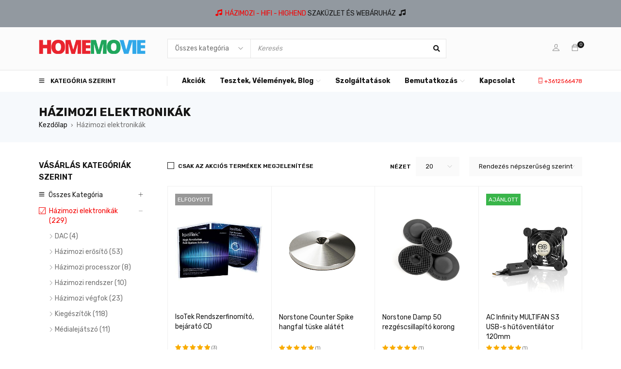

--- FILE ---
content_type: text/html; charset=UTF-8
request_url: https://homemovie.hu/termekkategoria/hazimozi-elektronikak/
body_size: 50914
content:
<!DOCTYPE html><html
lang="hu"><head><meta
charset="UTF-8" /><meta
name="viewport" content="width=device-width, initial-scale=1.0, maximum-scale=1" /><link
rel="profile" href="//gmpg.org/xfn/11" /><title>Kategória: Házimozi elektronikák - HOME MOVIE – Webáruház</title> <script data-cfasync="false" data-pagespeed-no-defer>var gtm4wp_datalayer_name="dataLayer";var dataLayer=dataLayer||[];const gtm4wp_use_sku_instead=0;const gtm4wp_currency='HUF';const gtm4wp_product_per_impression=10;const gtm4wp_clear_ecommerce=!1;const gtm4wp_datalayer_max_timeout=2000</script> <meta
name="robots" content="max-snippet:-1,max-image-preview:large,max-video-preview:-1" /><link
rel="canonical" href="https://homemovie.hu/termekkategoria/hazimozi-elektronikak/" /><link
rel="next" href="https://homemovie.hu/termekkategoria/hazimozi-elektronikak/page/2/" /><meta
name="theme-color" content="#e9242e" /><meta
property="og:type" content="website" /><meta
property="og:locale" content="hu_HU" /><meta
property="og:site_name" content="HOME MOVIE &#8211; Webáruház" /><meta
property="og:title" content="Kategória: Házimozi elektronikák" /><meta
property="og:url" content="https://homemovie.hu/termekkategoria/hazimozi-elektronikak/" /><meta
property="og:image" content="https://homemovie.hu/wp-content/uploads/2022/09/cropped-IMG_20220223_145934-3.jpg" /><meta
property="og:image:width" content="1125" /><meta
property="og:image:height" content="591" /><meta
name="twitter:card" content="summary_large_image" /><meta
name="twitter:title" content="Kategória: Házimozi elektronikák" /><meta
name="twitter:image" content="https://homemovie.hu/wp-content/uploads/2022/09/cropped-IMG_20220223_145934-3.jpg" /> <script type="application/ld+json">{"@context":"https://schema.org","@graph":[{"@type":"WebSite","@id":"https://homemovie.hu/#/schema/WebSite","url":"https://homemovie.hu/","name":"HOME MOVIE – Webáruház","description":"Házimozi, Hi-Fi, High-End szaküzlet és webáruház","inLanguage":"hu","potentialAction":{"@type":"SearchAction","target":{"@type":"EntryPoint","urlTemplate":"https://homemovie.hu/search/{search_term_string}/"},"query-input":"required name=search_term_string"},"publisher":{"@type":"Organization","@id":"https://homemovie.hu/#/schema/Organization","name":"HOME MOVIE – Webáruház","url":"https://homemovie.hu/","logo":{"@type":"ImageObject","url":"https://homemovie.hu/wp-content/uploads/2020/03/cropped-házimozi-hifi-bolt-favicon.png","contentUrl":"https://homemovie.hu/wp-content/uploads/2020/03/cropped-házimozi-hifi-bolt-favicon.png","width":512,"height":512}}},{"@type":"CollectionPage","@id":"https://homemovie.hu/termekkategoria/hazimozi-elektronikak/","url":"https://homemovie.hu/termekkategoria/hazimozi-elektronikak/","name":"Kategória: Házimozi elektronikák - HOME MOVIE – Webáruház","inLanguage":"hu","isPartOf":{"@id":"https://homemovie.hu/#/schema/WebSite"},"breadcrumb":{"@type":"BreadcrumbList","@id":"https://homemovie.hu/#/schema/BreadcrumbList","itemListElement":[{"@type":"ListItem","position":1,"item":"https://homemovie.hu/","name":"HOME MOVIE – Webáruház"},{"@type":"ListItem","position":2,"name":"Kategória: Házimozi elektronikák"}]}}]}</script> <link
rel='dns-prefetch' href='//capi-automation.s3.us-east-2.amazonaws.com' /><link
rel='dns-prefetch' href='//fonts.googleapis.com' /><link
rel='preconnect' href='https://fonts.gstatic.com' crossorigin /><link
rel="alternate" type="application/rss+xml" title="HOME MOVIE - Webáruház &raquo; hírcsatorna" href="https://homemovie.hu/feed/" /><link
rel="alternate" type="application/rss+xml" title="HOME MOVIE - Webáruház &raquo; hozzászólás hírcsatorna" href="https://homemovie.hu/comments/feed/" /><link
rel="alternate" type="application/rss+xml" title="HOME MOVIE - Webáruház &raquo; Házimozi elektronikák Kategória hírforrás" href="https://homemovie.hu/termekkategoria/hazimozi-elektronikak/feed/" /><style id='wp-img-auto-sizes-contain-inline-css' type='text/css'>img:is([sizes=auto i],[sizes^="auto," i]){contain-intrinsic-size:3000px 1500px}</style><style id='classic-theme-styles-inline-css' type='text/css'>
/*! This file is auto-generated */
.wp-block-button__link{color:#fff;background-color:#32373c;border-radius:9999px;box-shadow:none;text-decoration:none;padding:calc(.667em + 2px) calc(1.333em + 2px);font-size:1.125em}.wp-block-file__button{background:#32373c;color:#fff;text-decoration:none}</style><style id='global-styles-inline-css' type='text/css'>:root{--wp--preset--aspect-ratio--square:1;--wp--preset--aspect-ratio--4-3:4/3;--wp--preset--aspect-ratio--3-4:3/4;--wp--preset--aspect-ratio--3-2:3/2;--wp--preset--aspect-ratio--2-3:2/3;--wp--preset--aspect-ratio--16-9:16/9;--wp--preset--aspect-ratio--9-16:9/16;--wp--preset--color--black:#000000;--wp--preset--color--cyan-bluish-gray:#abb8c3;--wp--preset--color--white:#ffffff;--wp--preset--color--pale-pink:#f78da7;--wp--preset--color--vivid-red:#cf2e2e;--wp--preset--color--luminous-vivid-orange:#ff6900;--wp--preset--color--luminous-vivid-amber:#fcb900;--wp--preset--color--light-green-cyan:#7bdcb5;--wp--preset--color--vivid-green-cyan:#00d084;--wp--preset--color--pale-cyan-blue:#8ed1fc;--wp--preset--color--vivid-cyan-blue:#0693e3;--wp--preset--color--vivid-purple:#9b51e0;--wp--preset--gradient--vivid-cyan-blue-to-vivid-purple:linear-gradient(135deg,rgb(6,147,227) 0%,rgb(155,81,224) 100%);--wp--preset--gradient--light-green-cyan-to-vivid-green-cyan:linear-gradient(135deg,rgb(122,220,180) 0%,rgb(0,208,130) 100%);--wp--preset--gradient--luminous-vivid-amber-to-luminous-vivid-orange:linear-gradient(135deg,rgb(252,185,0) 0%,rgb(255,105,0) 100%);--wp--preset--gradient--luminous-vivid-orange-to-vivid-red:linear-gradient(135deg,rgb(255,105,0) 0%,rgb(207,46,46) 100%);--wp--preset--gradient--very-light-gray-to-cyan-bluish-gray:linear-gradient(135deg,rgb(238,238,238) 0%,rgb(169,184,195) 100%);--wp--preset--gradient--cool-to-warm-spectrum:linear-gradient(135deg,rgb(74,234,220) 0%,rgb(151,120,209) 20%,rgb(207,42,186) 40%,rgb(238,44,130) 60%,rgb(251,105,98) 80%,rgb(254,248,76) 100%);--wp--preset--gradient--blush-light-purple:linear-gradient(135deg,rgb(255,206,236) 0%,rgb(152,150,240) 100%);--wp--preset--gradient--blush-bordeaux:linear-gradient(135deg,rgb(254,205,165) 0%,rgb(254,45,45) 50%,rgb(107,0,62) 100%);--wp--preset--gradient--luminous-dusk:linear-gradient(135deg,rgb(255,203,112) 0%,rgb(199,81,192) 50%,rgb(65,88,208) 100%);--wp--preset--gradient--pale-ocean:linear-gradient(135deg,rgb(255,245,203) 0%,rgb(182,227,212) 50%,rgb(51,167,181) 100%);--wp--preset--gradient--electric-grass:linear-gradient(135deg,rgb(202,248,128) 0%,rgb(113,206,126) 100%);--wp--preset--gradient--midnight:linear-gradient(135deg,rgb(2,3,129) 0%,rgb(40,116,252) 100%);--wp--preset--font-size--small:13px;--wp--preset--font-size--medium:20px;--wp--preset--font-size--large:36px;--wp--preset--font-size--x-large:42px;--wp--preset--spacing--20:0.44rem;--wp--preset--spacing--30:0.67rem;--wp--preset--spacing--40:1rem;--wp--preset--spacing--50:1.5rem;--wp--preset--spacing--60:2.25rem;--wp--preset--spacing--70:3.38rem;--wp--preset--spacing--80:5.06rem;--wp--preset--shadow--natural:6px 6px 9px rgba(0, 0, 0, 0.2);--wp--preset--shadow--deep:12px 12px 50px rgba(0, 0, 0, 0.4);--wp--preset--shadow--sharp:6px 6px 0px rgba(0, 0, 0, 0.2);--wp--preset--shadow--outlined:6px 6px 0px -3px rgb(255, 255, 255), 6px 6px rgb(0, 0, 0);--wp--preset--shadow--crisp:6px 6px 0px rgb(0, 0, 0)}:where(.is-layout-flex){gap:.5em}:where(.is-layout-grid){gap:.5em}body .is-layout-flex{display:flex}.is-layout-flex{flex-wrap:wrap;align-items:center}.is-layout-flex>:is(*,div){margin:0}body .is-layout-grid{display:grid}.is-layout-grid>:is(*,div){margin:0}:where(.wp-block-columns.is-layout-flex){gap:2em}:where(.wp-block-columns.is-layout-grid){gap:2em}:where(.wp-block-post-template.is-layout-flex){gap:1.25em}:where(.wp-block-post-template.is-layout-grid){gap:1.25em}.has-black-color{color:var(--wp--preset--color--black)!important}.has-cyan-bluish-gray-color{color:var(--wp--preset--color--cyan-bluish-gray)!important}.has-white-color{color:var(--wp--preset--color--white)!important}.has-pale-pink-color{color:var(--wp--preset--color--pale-pink)!important}.has-vivid-red-color{color:var(--wp--preset--color--vivid-red)!important}.has-luminous-vivid-orange-color{color:var(--wp--preset--color--luminous-vivid-orange)!important}.has-luminous-vivid-amber-color{color:var(--wp--preset--color--luminous-vivid-amber)!important}.has-light-green-cyan-color{color:var(--wp--preset--color--light-green-cyan)!important}.has-vivid-green-cyan-color{color:var(--wp--preset--color--vivid-green-cyan)!important}.has-pale-cyan-blue-color{color:var(--wp--preset--color--pale-cyan-blue)!important}.has-vivid-cyan-blue-color{color:var(--wp--preset--color--vivid-cyan-blue)!important}.has-vivid-purple-color{color:var(--wp--preset--color--vivid-purple)!important}.has-black-background-color{background-color:var(--wp--preset--color--black)!important}.has-cyan-bluish-gray-background-color{background-color:var(--wp--preset--color--cyan-bluish-gray)!important}.has-white-background-color{background-color:var(--wp--preset--color--white)!important}.has-pale-pink-background-color{background-color:var(--wp--preset--color--pale-pink)!important}.has-vivid-red-background-color{background-color:var(--wp--preset--color--vivid-red)!important}.has-luminous-vivid-orange-background-color{background-color:var(--wp--preset--color--luminous-vivid-orange)!important}.has-luminous-vivid-amber-background-color{background-color:var(--wp--preset--color--luminous-vivid-amber)!important}.has-light-green-cyan-background-color{background-color:var(--wp--preset--color--light-green-cyan)!important}.has-vivid-green-cyan-background-color{background-color:var(--wp--preset--color--vivid-green-cyan)!important}.has-pale-cyan-blue-background-color{background-color:var(--wp--preset--color--pale-cyan-blue)!important}.has-vivid-cyan-blue-background-color{background-color:var(--wp--preset--color--vivid-cyan-blue)!important}.has-vivid-purple-background-color{background-color:var(--wp--preset--color--vivid-purple)!important}.has-black-border-color{border-color:var(--wp--preset--color--black)!important}.has-cyan-bluish-gray-border-color{border-color:var(--wp--preset--color--cyan-bluish-gray)!important}.has-white-border-color{border-color:var(--wp--preset--color--white)!important}.has-pale-pink-border-color{border-color:var(--wp--preset--color--pale-pink)!important}.has-vivid-red-border-color{border-color:var(--wp--preset--color--vivid-red)!important}.has-luminous-vivid-orange-border-color{border-color:var(--wp--preset--color--luminous-vivid-orange)!important}.has-luminous-vivid-amber-border-color{border-color:var(--wp--preset--color--luminous-vivid-amber)!important}.has-light-green-cyan-border-color{border-color:var(--wp--preset--color--light-green-cyan)!important}.has-vivid-green-cyan-border-color{border-color:var(--wp--preset--color--vivid-green-cyan)!important}.has-pale-cyan-blue-border-color{border-color:var(--wp--preset--color--pale-cyan-blue)!important}.has-vivid-cyan-blue-border-color{border-color:var(--wp--preset--color--vivid-cyan-blue)!important}.has-vivid-purple-border-color{border-color:var(--wp--preset--color--vivid-purple)!important}.has-vivid-cyan-blue-to-vivid-purple-gradient-background{background:var(--wp--preset--gradient--vivid-cyan-blue-to-vivid-purple)!important}.has-light-green-cyan-to-vivid-green-cyan-gradient-background{background:var(--wp--preset--gradient--light-green-cyan-to-vivid-green-cyan)!important}.has-luminous-vivid-amber-to-luminous-vivid-orange-gradient-background{background:var(--wp--preset--gradient--luminous-vivid-amber-to-luminous-vivid-orange)!important}.has-luminous-vivid-orange-to-vivid-red-gradient-background{background:var(--wp--preset--gradient--luminous-vivid-orange-to-vivid-red)!important}.has-very-light-gray-to-cyan-bluish-gray-gradient-background{background:var(--wp--preset--gradient--very-light-gray-to-cyan-bluish-gray)!important}.has-cool-to-warm-spectrum-gradient-background{background:var(--wp--preset--gradient--cool-to-warm-spectrum)!important}.has-blush-light-purple-gradient-background{background:var(--wp--preset--gradient--blush-light-purple)!important}.has-blush-bordeaux-gradient-background{background:var(--wp--preset--gradient--blush-bordeaux)!important}.has-luminous-dusk-gradient-background{background:var(--wp--preset--gradient--luminous-dusk)!important}.has-pale-ocean-gradient-background{background:var(--wp--preset--gradient--pale-ocean)!important}.has-electric-grass-gradient-background{background:var(--wp--preset--gradient--electric-grass)!important}.has-midnight-gradient-background{background:var(--wp--preset--gradient--midnight)!important}.has-small-font-size{font-size:var(--wp--preset--font-size--small)!important}.has-medium-font-size{font-size:var(--wp--preset--font-size--medium)!important}.has-large-font-size{font-size:var(--wp--preset--font-size--large)!important}.has-x-large-font-size{font-size:var(--wp--preset--font-size--x-large)!important}:where(.wp-block-post-template.is-layout-flex){gap:1.25em}:where(.wp-block-post-template.is-layout-grid){gap:1.25em}:where(.wp-block-term-template.is-layout-flex){gap:1.25em}:where(.wp-block-term-template.is-layout-grid){gap:1.25em}:where(.wp-block-columns.is-layout-flex){gap:2em}:where(.wp-block-columns.is-layout-grid){gap:2em}:root :where(.wp-block-pullquote){font-size:1.5em;line-height:1.6}</style><style id='woocommerce-inline-inline-css' type='text/css'>.woocommerce form .form-row .required{visibility:visible}</style><link
rel='stylesheet' id='wpo_min-header-0-css' href='https://homemovie.hu/wp-content/cache/wpo-minify/1768922991/assets/wpo-minify-header-69fc6025.min.css' type='text/css' media='all' /><link
rel='stylesheet' id='wpo_min-header-1-css' href='https://homemovie.hu/wp-content/cache/wpo-minify/1768922991/assets/wpo-minify-header-eeed1420.min.css' type='text/css' media='only screen and (max-width: 768px)' /><link
rel='stylesheet' id='wpo_min-header-2-css' href='https://homemovie.hu/wp-content/cache/wpo-minify/1768922991/assets/wpo-minify-header-f5336a4f.min.css' type='text/css' media='all' /> <script type="text/template" id="tmpl-variation-template"><div class="woocommerce-variation-description">{{{data.variation.variation_description}}}</div><div class="woocommerce-variation-price">{{{data.variation.price_html}}}</div><div class="woocommerce-variation-availability">{{{data.variation.availability_html}}}</div></script> <script type="text/template" id="tmpl-unavailable-variation-template"><p role="alert">Sajnáljuk,ez a termék nem elérhető.Kérlek,válassz egy másik kombinációt.</p></script> <script type="text/javascript" id="wpo_min-header-0-js-extra">var FUE={"ajaxurl":"https://homemovie.hu/wp-admin/admin-ajax.php","ajax_loader":"https://homemovie.hu/wp-content/plugins/woocommerce-follow-up-emails/templates/images/ajax-loader.gif"}</script> <script type="text/javascript" src="https://homemovie.hu/wp-content/cache/wpo-minify/1768922991/assets/wpo-minify-header-465a2528.min.js" id="wpo_min-header-0-js"></script> <script type="text/javascript" id="wpo_min-header-1-js-extra">var wc_add_to_cart_params={"ajax_url":"/wp-admin/admin-ajax.php","wc_ajax_url":"/?wc-ajax=%%endpoint%%","i18n_view_cart":"Kos\u00e1r","cart_url":"https://homemovie.hu/kosar/","is_cart":"","cart_redirect_after_add":"yes"};var woocommerce_params={"ajax_url":"/wp-admin/admin-ajax.php","wc_ajax_url":"/?wc-ajax=%%endpoint%%","i18n_password_show":"Jelsz\u00f3 megjelen\u00edt\u00e9se","i18n_password_hide":"Jelsz\u00f3 elrejt\u00e9se"};var wc_cart_fragments_params={"ajax_url":"/wp-admin/admin-ajax.php","wc_ajax_url":"/?wc-ajax=%%endpoint%%","cart_hash_key":"wc_cart_hash_de6b749d2f2ea92c1d6ed2b7256c6a60","fragment_name":"wc_fragments_de6b749d2f2ea92c1d6ed2b7256c6a60","request_timeout":"5000"}</script> <script type="text/javascript" src="https://homemovie.hu/wp-content/cache/wpo-minify/1768922991/assets/wpo-minify-header-b0955112.min.js" id="wpo_min-header-1-js" defer="defer" data-wp-strategy="defer"></script> <script type="text/javascript" id="wpo_min-header-2-js-extra">var _wpUtilSettings={"ajax":{"url":"/wp-admin/admin-ajax.php"}}</script> <script type="text/javascript" src="https://homemovie.hu/wp-content/cache/wpo-minify/1768922991/assets/wpo-minify-header-2e6d11fc.min.js" id="wpo_min-header-2-js"></script> <script type="text/javascript" id="wpo_min-header-3-js-extra">var _wpUtilSettings={"ajax":{"url":"/wp-admin/admin-ajax.php"}};var wc_add_to_cart_variation_params={"wc_ajax_url":"/?wc-ajax=%%endpoint%%","i18n_no_matching_variations_text":"Sajn\u00e1ljuk, de egy term\u00e9k sem felelt meg a felt\u00e9teleknek. K\u00e9rlek, v\u00e1lassz egy m\u00e1sik kombin\u00e1ci\u00f3t.","i18n_make_a_selection_text":"A kos\u00e1rba helyez\u00e9s el\u0151tt v\u00e1lasszunk term\u00e9kopci\u00f3t.","i18n_unavailable_text":"Sajn\u00e1ljuk, ez a term\u00e9k nem el\u00e9rhet\u0151. K\u00e9rlek, v\u00e1lassz egy m\u00e1sik kombin\u00e1ci\u00f3t.","i18n_reset_alert_text":"Your selection has been reset. Please select some product options before adding this product to your cart."}</script> <script type="text/javascript" src="https://homemovie.hu/wp-content/cache/wpo-minify/1768922991/assets/wpo-minify-header-cca81ed9.min.js" id="wpo_min-header-3-js" defer="defer" data-wp-strategy="defer"></script> <link
rel="https://api.w.org/" href="https://homemovie.hu/wp-json/" /><link
rel="alternate" title="JSON" type="application/json" href="https://homemovie.hu/wp-json/wp/v2/product_cat/28" /><link
rel="EditURI" type="application/rsd+xml" title="RSD" href="https://homemovie.hu/xmlrpc.php?rsd" /><meta
name="generator" content="Redux 4.5.10" /><style id="woo-custom-stock-status" data-wcss-ver="1.6.6" >.woocommerce div.product .woo-custom-stock-status.in_stock_color{color:#77a464!important;font-size:inherit}.woo-custom-stock-status.in_stock_color{color:#77a464!important;font-size:inherit}.wc-block-components-product-badge{display:none!important}ul .in_stock_color,ul.products .in_stock_color,li.wc-block-grid__product .in_stock_color{color:#77a464!important;font-size:inherit}.woocommerce-table__product-name .in_stock_color{color:#77a464!important;font-size:inherit}p.in_stock_color{color:#77a464!important;font-size:inherit}.woocommerce div.product .wc-block-components-product-price .woo-custom-stock-status{font-size:16px}.woocommerce div.product .woo-custom-stock-status.only_s_left_in_stock_color{color:#77a464!important;font-size:inherit}.woo-custom-stock-status.only_s_left_in_stock_color{color:#77a464!important;font-size:inherit}.wc-block-components-product-badge{display:none!important}ul .only_s_left_in_stock_color,ul.products .only_s_left_in_stock_color,li.wc-block-grid__product .only_s_left_in_stock_color{color:#77a464!important;font-size:inherit}.woocommerce-table__product-name .only_s_left_in_stock_color{color:#77a464!important;font-size:inherit}p.only_s_left_in_stock_color{color:#77a464!important;font-size:inherit}.woocommerce div.product .wc-block-components-product-price .woo-custom-stock-status{font-size:16px}.woocommerce div.product .woo-custom-stock-status.can_be_backordered_color{color:#77a464!important;font-size:inherit}.woo-custom-stock-status.can_be_backordered_color{color:#77a464!important;font-size:inherit}.wc-block-components-product-badge{display:none!important}ul .can_be_backordered_color,ul.products .can_be_backordered_color,li.wc-block-grid__product .can_be_backordered_color{color:#77a464!important;font-size:inherit}.woocommerce-table__product-name .can_be_backordered_color{color:#77a464!important;font-size:inherit}p.can_be_backordered_color{color:#77a464!important;font-size:inherit}.woocommerce div.product .wc-block-components-product-price .woo-custom-stock-status{font-size:16px}.woocommerce div.product .woo-custom-stock-status.s_in_stock_color{color:#77a464!important;font-size:inherit}.woo-custom-stock-status.s_in_stock_color{color:#77a464!important;font-size:inherit}.wc-block-components-product-badge{display:none!important}ul .s_in_stock_color,ul.products .s_in_stock_color,li.wc-block-grid__product .s_in_stock_color{color:#77a464!important;font-size:inherit}.woocommerce-table__product-name .s_in_stock_color{color:#77a464!important;font-size:inherit}p.s_in_stock_color{color:#77a464!important;font-size:inherit}.woocommerce div.product .wc-block-components-product-price .woo-custom-stock-status{font-size:16px}.woocommerce div.product .woo-custom-stock-status.available_on_backorder_color{color:#77a464!important;font-size:inherit}.woo-custom-stock-status.available_on_backorder_color{color:#77a464!important;font-size:inherit}.wc-block-components-product-badge{display:none!important}ul .available_on_backorder_color,ul.products .available_on_backorder_color,li.wc-block-grid__product .available_on_backorder_color{color:#77a464!important;font-size:inherit}.woocommerce-table__product-name .available_on_backorder_color{color:#77a464!important;font-size:inherit}p.available_on_backorder_color{color:#77a464!important;font-size:inherit}.woocommerce div.product .wc-block-components-product-price .woo-custom-stock-status{font-size:16px}.woocommerce div.product .woo-custom-stock-status.out_of_stock_color{color:#ff0000!important;font-size:inherit}.woo-custom-stock-status.out_of_stock_color{color:#ff0000!important;font-size:inherit}.wc-block-components-product-badge{display:none!important}ul .out_of_stock_color,ul.products .out_of_stock_color,li.wc-block-grid__product .out_of_stock_color{color:#ff0000!important;font-size:inherit}.woocommerce-table__product-name .out_of_stock_color{color:#ff0000!important;font-size:inherit}p.out_of_stock_color{color:#ff0000!important;font-size:inherit}.woocommerce div.product .wc-block-components-product-price .woo-custom-stock-status{font-size:16px}.woocommerce div.product .woo-custom-stock-status.grouped_product_stock_status_color{color:#77a464!important;font-size:inherit}.woo-custom-stock-status.grouped_product_stock_status_color{color:#77a464!important;font-size:inherit}.wc-block-components-product-badge{display:none!important}ul .grouped_product_stock_status_color,ul.products .grouped_product_stock_status_color,li.wc-block-grid__product .grouped_product_stock_status_color{color:#77a464!important;font-size:inherit}.woocommerce-table__product-name .grouped_product_stock_status_color{color:#77a464!important;font-size:inherit}p.grouped_product_stock_status_color{color:#77a464!important;font-size:inherit}.woocommerce div.product .wc-block-components-product-price .woo-custom-stock-status{font-size:16px}.wd-product-stock.stock{display:none}.woocommerce-variation-price:not(:empty)+.woocommerce-variation-availability{margin-left:0}.woocommerce-variation-price{display:block!important}.woocommerce-variation-availability{display:block!important}</style><script></script><meta
name="ti-site-data" content="eyJyIjoiMTo0ITc6OSEzMDo0MCIsIm8iOiJodHRwczpcL1wvaG9tZW1vdmllLmh1XC93cC1hZG1pblwvYWRtaW4tYWpheC5waHA/YWN0aW9uPXRpX29ubGluZV91c2Vyc19nb29nbGUmYW1wO3A9JTJGdGVybWVra2F0ZWdvcmlhJTJGaGF6aW1vemktZWxla3Ryb25pa2FrJTJGJmFtcDtfd3Bub25jZT1iYzYwYTMyZDVmIn0=" /><meta
name="google-site-verification" content="V-RNVAx1R8JQwLOUExXy1-JZCLfUj-Ce2VLXvTPeilQ" />
 <script async src="https://www.googletagmanager.com/gtag/js?id=AW-1037176258"></script> <script>window.dataLayer=window.dataLayer||[];function gtag(){dataLayer.push(arguments)}
gtag('js',new Date());gtag('config','AW-1037176258')</script>  <script async src="https://www.googletagmanager.com/gtag/js?id=UA-6667497-1"></script> <script>window.dataLayer=window.dataLayer||[];function gtag(){dataLayer.push(arguments)}
gtag('js',new Date());gtag('config','UA-6667497-1')</script>  <script>!function(f,b,e,v,n,t,s){if(f.fbq)return;n=f.fbq=function(){n.callMethod?n.callMethod.apply(n,arguments):n.queue.push(arguments)};if(!f._fbq)f._fbq=n;n.push=n;n.loaded=!0;n.version='2.0';n.queue=[];t=b.createElement(e);t.async=!0;t.src=v;s=b.getElementsByTagName(e)[0];s.parentNode.insertBefore(t,s)}(window,document,'script','https://connect.facebook.net/en_US/fbevents.js');fbq('init','428903195096259');fbq('track','PageView')</script> <noscript><img
height="1" width="1" style="display:none"
src="https://www.facebook.com/tr?id=428903195096259&ev=PageView&noscript=1"
/></noscript><meta
name="facebook-domain-verification" content="keymx68nw7ebcbfcq38psr6v9uc60i" /> <script data-cfasync="false" data-pagespeed-no-defer type="text/javascript">var dataLayer_content={"pagePostType":"product","pagePostType2":"tax-product","pageCategory":[],"customerTotalOrders":0,"customerTotalOrderValue":0,"customerFirstName":"","customerLastName":"","customerBillingFirstName":"","customerBillingLastName":"","customerBillingCompany":"","customerBillingAddress1":"","customerBillingAddress2":"","customerBillingCity":"","customerBillingState":"","customerBillingPostcode":"","customerBillingCountry":"","customerBillingEmail":"","customerBillingEmailHash":"","customerBillingPhone":"","customerShippingFirstName":"","customerShippingLastName":"","customerShippingCompany":"","customerShippingAddress1":"","customerShippingAddress2":"","customerShippingCity":"","customerShippingState":"","customerShippingPostcode":"","customerShippingCountry":"","cartContent":{"totals":{"applied_coupons":[],"discount_total":0,"subtotal":0,"total":0},"items":[]}};dataLayer.push(dataLayer_content)</script> <script data-cfasync="false" data-pagespeed-no-defer type="text/javascript">(function(w,d,s,l,i){w[l]=w[l]||[];w[l].push({'gtm.start':new Date().getTime(),event:'gtm.js'});var f=d.getElementsByTagName(s)[0],j=d.createElement(s),dl=l!='dataLayer'?'&l='+l:'';j.async=!0;j.src='//www.googletagmanager.com/gtm.js?id='+i+dl;f.parentNode.insertBefore(j,f)})(window,document,'script','dataLayer','GTM-WM87F4S')</script> 	<noscript><style>.woocommerce-product-gallery{opacity:1!important}</style></noscript><meta
name="generator" content="Elementor 3.34.1; features: additional_custom_breakpoints; settings: css_print_method-external, google_font-enabled, font_display-auto"> <script  type="text/javascript">!function(f,b,e,v,n,t,s){if(f.fbq)return;n=f.fbq=function(){n.callMethod?n.callMethod.apply(n,arguments):n.queue.push(arguments)};if(!f._fbq)f._fbq=n;n.push=n;n.loaded=!0;n.version='2.0';n.queue=[];t=b.createElement(e);t.async=!0;t.src=v;s=b.getElementsByTagName(e)[0];s.parentNode.insertBefore(t,s)}(window,document,'script','https://connect.facebook.net/en_US/fbevents.js')</script>  <script  type="text/javascript">fbq('init','428903195096259',{},{"agent":"woocommerce_0-10.4.3-3.5.15"});document.addEventListener('DOMContentLoaded',function(){document.body.insertAdjacentHTML('beforeend','<div class=\"wc-facebook-pixel-event-placeholder\"></div>')},!1)</script> <style>.e-con.e-parent:nth-of-type(n+4):not(.e-lazyloaded):not(.e-no-lazyload),.e-con.e-parent:nth-of-type(n+4):not(.e-lazyloaded):not(.e-no-lazyload) *{background-image:none!important}@media screen and (max-height:1024px){.e-con.e-parent:nth-of-type(n+3):not(.e-lazyloaded):not(.e-no-lazyload),.e-con.e-parent:nth-of-type(n+3):not(.e-lazyloaded):not(.e-no-lazyload) *{background-image:none!important}}@media screen and (max-height:640px){.e-con.e-parent:nth-of-type(n+2):not(.e-lazyloaded):not(.e-no-lazyload),.e-con.e-parent:nth-of-type(n+2):not(.e-lazyloaded):not(.e-no-lazyload) *{background-image:none!important}}</style><link
rel="icon" href="https://homemovie.hu/wp-content/uploads/2020/03/cropped-házimozi-hifi-bolt-favicon-32x32.png" sizes="32x32" /><link
rel="icon" href="https://homemovie.hu/wp-content/uploads/2020/03/cropped-házimozi-hifi-bolt-favicon-192x192.png" sizes="192x192" /><link
rel="apple-touch-icon" href="https://homemovie.hu/wp-content/uploads/2020/03/cropped-házimozi-hifi-bolt-favicon-180x180.png" /><meta
name="msapplication-TileImage" content="https://homemovie.hu/wp-content/uploads/2020/03/cropped-házimozi-hifi-bolt-favicon-270x270.png" /><style type="text/css" id="wp-custom-css">.woocommerce .product .flex-viewport{height:auto!important}.altalanoscofi{margin-bottom:20px}.altalanoscofi img{max-width:300px;height:auto}.availability-bar{display:none}.UniCofidisHuCalc{display:block;float:left;width:100%;border:1px solid #e0e0e0;padding:10px 30px;border-radius:15px;margin:20px 0;text-align:center;text-transform:uppercase;font-size:18px}.UniCofidisHuCalc img{width:100%;max-width:330px}#page .product-type-variable .summary .ts-buy-now-button{margin-top:0!important}</style><style id="hucommerce-theme-fix"></style></head><body
class="archive tax-product_cat term-hazimozi-elektronikak term-28 wp-theme-gostore wp-child-theme-gostore-child theme-gostore woocommerce woocommerce-page woocommerce-no-js wide header-v1 product-label-rectangle product-hover-vertical-style-2 ajax-pagination ts_desktop elementor-default elementor-kit-62014"><noscript><iframe
src="https://www.googletagmanager.com/ns.html?id=GTM-WM87F4S" height="0" width="0" style="display:none;visibility:hidden" aria-hidden="true"></iframe></noscript><div
id="group-icon-header" class="ts-floating-sidebar"><div
class="overlay"></div><div
class="ts-sidebar-content "><div
class="sidebar-content"><ul
class="tab-mobile-menu"><li
id="main-menu" class="active"><span>Főmenű</span></li><li
id="vertical-menu"><span>Kategória szerint</span></li></ul><h6 class="menu-title"><span>Főmenű</span></h6><div
class="mobile-menu-wrapper ts-menu tab-menu-mobile"><nav
class="mobile-menu"><ul
id="menu-menu-2" class="menu"><li
id="menu-item-62682" class="menu-item menu-item-type-post_type menu-item-object-page menu-item-home menu-item-62682 ts-normal-menu">
<a
href="https://homemovie.hu/"><span
class="menu-label">Kezdőlap</span></a></li><li
id="menu-item-10644" class="menu-item menu-item-type-custom menu-item-object-custom current-menu-ancestor current-menu-parent menu-item-has-children menu-item-10644 ts-normal-menu parent">
<a
href="https://homemovie.hu/webaruhaz/"><span
class="menu-label">Termékek</span></a><span
class="ts-menu-drop-icon"></span><ul
class="sub-menu"><li
id="menu-item-53385" class="menu-item menu-item-type-custom menu-item-object-custom menu-item-53385">
<a
href="https://homemovie.hu/webaruhaz/"><span
class="menu-label">Termékkatalógus</span></a></li><li
id="menu-item-66373" class="menu-item menu-item-type-custom menu-item-object-custom menu-item-66373">
<a
href="https://homemovie.hu/termekkategoria/akcios-outlet-termekek/"><span
class="menu-label">Akció / Outlet</span></a></li><li
id="menu-item-22603" class="menu-item menu-item-type-taxonomy menu-item-object-product_cat menu-item-22603">
<a
href="https://homemovie.hu/termekkategoria/hangfalak/allo-hangfal_/"><span
class="menu-label">Álló hangfal</span></a></li><li
id="menu-item-22607" class="menu-item menu-item-type-taxonomy menu-item-object-product_cat menu-item-22607">
<a
href="https://homemovie.hu/termekkategoria/hangfalak/hangfal-hattersugarzo/"><span
class="menu-label">Állványos, háttérsugárzó</span></a></li><li
id="menu-item-22614" class="menu-item menu-item-type-taxonomy menu-item-object-product_cat menu-item-22614">
<a
href="https://homemovie.hu/termekkategoria/kabelek/"><span
class="menu-label">Audio / Video kábel</span></a></li><li
id="menu-item-22601" class="menu-item menu-item-type-taxonomy menu-item-object-product_cat menu-item-22601">
<a
href="https://homemovie.hu/termekkategoria/hangfalak/aktiv-melylada-subwoofer/"><span
class="menu-label">Aktív mélyláda</span></a></li><li
id="menu-item-22610" class="menu-item menu-item-type-taxonomy menu-item-object-product_cat menu-item-22610">
<a
href="https://homemovie.hu/termekkategoria/hifi-sztereo-elektronikak/bakelit-lemezjatszo/"><span
class="menu-label">Bakelit lemezjátszó</span></a></li><li
id="menu-item-23110" class="menu-item menu-item-type-taxonomy menu-item-object-product_cat menu-item-23110">
<a
href="https://homemovie.hu/termekkategoria/hazimozi-elektronikak/blu-ray-lejatszo/"><span
class="menu-label">Blu-ray lejátszó</span></a></li><li
id="menu-item-22683" class="menu-item menu-item-type-taxonomy menu-item-object-product_cat menu-item-22683">
<a
href="https://homemovie.hu/termekkategoria/multimedia/"><span
class="menu-label">Bluetooth hangszóró</span></a></li><li
id="menu-item-22717" class="menu-item menu-item-type-taxonomy menu-item-object-product_cat menu-item-22717">
<a
href="https://homemovie.hu/termekkategoria/hifi-sztereo-elektronikak/cd-sacd-lejatszok/"><span
class="menu-label">CD / SACD lejátszó</span></a></li><li
id="menu-item-23108" class="menu-item menu-item-type-taxonomy menu-item-object-product_cat menu-item-23108">
<a
href="https://homemovie.hu/termekkategoria/hangfalak/centersugarzo_/"><span
class="menu-label">Centersugárzó</span></a></li><li
id="menu-item-22620" class="menu-item menu-item-type-taxonomy menu-item-object-product_cat menu-item-22620">
<a
href="https://homemovie.hu/termekkategoria/hifi-sztereo-elektronikak/da-konverter/"><span
class="menu-label">D/A konverter</span></a></li><li
id="menu-item-52825" class="menu-item menu-item-type-custom menu-item-object-custom menu-item-52825">
<a
href="https://homemovie.hu/termekkategoria/fejhallgato-fulhallgato/"><span
class="menu-label">Fejhallgató / Fülhallgató</span></a></li><li
id="menu-item-54907" class="menu-item menu-item-type-taxonomy menu-item-object-product_cat current-menu-item menu-item-54907">
<a
href="https://homemovie.hu/termekkategoria/hazimozi-elektronikak/"><span
class="menu-label">Házimozi elektronikák</span></a></li><li
id="menu-item-49490" class="menu-item menu-item-type-taxonomy menu-item-object-product_cat menu-item-49490">
<a
href="https://homemovie.hu/termekkategoria/hangfalak/"><span
class="menu-label">Hangfalak</span></a></li><li
id="menu-item-22716" class="menu-item menu-item-type-taxonomy menu-item-object-product_cat menu-item-22716">
<a
href="https://homemovie.hu/termekkategoria/hangfalak/hangprojektor-hangfalak/"><span
class="menu-label">Hangprojektor</span></a></li><li
id="menu-item-22608" class="menu-item menu-item-type-taxonomy menu-item-object-product_cat menu-item-22608">
<a
href="https://homemovie.hu/termekkategoria/hangfalak/hazimozi-hangfalszett-hangfalak/"><span
class="menu-label">Hangfalszett</span></a></li><li
id="menu-item-23109" class="menu-item menu-item-type-taxonomy menu-item-object-product_cat menu-item-23109">
<a
href="https://homemovie.hu/termekkategoria/hifi-sztereo-elektronikak/halozati-audio-lejatszo/"><span
class="menu-label">Hálózati audió lejátszó</span></a></li><li
id="menu-item-23111" class="menu-item menu-item-type-custom menu-item-object-custom menu-item-23111">
<a
href="https://homemovie.hu/termekkategoria/kiegeszitok/?filter_gyartok=norstone"><span
class="menu-label">Hifi állvány</span></a></li><li
id="menu-item-54919" class="menu-item menu-item-type-taxonomy menu-item-object-product_cat menu-item-54919">
<a
href="https://homemovie.hu/termekkategoria/hifi-sztereo-elektronikak/"><span
class="menu-label">Hifi &#8211; Sztereó elektronikák</span></a></li><li
id="menu-item-22596" class="menu-item menu-item-type-taxonomy menu-item-object-product_cat menu-item-22596">
<a
href="https://homemovie.hu/termekkategoria/hazimozi-elektronikak/hazimozi-erosito/"><span
class="menu-label">Házimozi erősítő</span></a></li><li
id="menu-item-22684" class="menu-item menu-item-type-taxonomy menu-item-object-product_cat menu-item-22684">
<a
href="https://homemovie.hu/termekkategoria/hazimozi-projektorok/"><span
class="menu-label">Projektor</span></a></li><li
id="menu-item-22606" class="menu-item menu-item-type-taxonomy menu-item-object-product_cat menu-item-22606">
<a
href="https://homemovie.hu/termekkategoria/hifi-sztereo-elektronikak/sztereo-erosito/"><span
class="menu-label">Sztereó erősítő</span></a></li><li
id="menu-item-52829" class="menu-item menu-item-type-custom menu-item-object-custom menu-item-52829">
<a
href="https://homemovie.hu/termekkategoria/projektor-vetitovaszon/"><span
class="menu-label">Vetítővászon</span></a></li></ul></li><li
id="menu-item-49269" class="menu-item menu-item-type-custom menu-item-object-custom menu-item-49269 ts-normal-menu">
<a
href="https://homemovie.hu/termekkategoria/akcios-outlet-termekek/"><span
class="menu-label">Akciók</span></a></li><li
id="menu-item-22627" class="menu-item menu-item-type-custom menu-item-object-custom menu-item-has-children menu-item-22627 ts-normal-menu parent">
<a><span
class="menu-label">Márkák</span></a><span
class="ts-menu-drop-icon"></span><ul
class="sub-menu"><li
id="menu-item-49798" class="menu-item menu-item-type-custom menu-item-object-custom menu-item-49798">
<a
href="https://homemovie.hu/gyartok/ac-infinity/"><span
class="menu-label">AC Infinity</span></a></li><li
id="menu-item-22726" class="menu-item menu-item-type-custom menu-item-object-custom menu-item-22726">
<a
href="https://homemovie.hu/gyartok/audio-technica/"><span
class="menu-label">Audio Technica</span></a></li><li
id="menu-item-22729" class="menu-item menu-item-type-custom menu-item-object-custom menu-item-22729">
<a
href="https://homemovie.hu/gyartok/audioquest/"><span
class="menu-label">Audioquest</span></a></li><li
id="menu-item-40107" class="menu-item menu-item-type-custom menu-item-object-custom menu-item-40107">
<a
href="https://homemovie.hu/gyartok/audio-pro/"><span
class="menu-label">Audio Pro</span></a></li><li
id="menu-item-55375" class="menu-item menu-item-type-custom menu-item-object-custom menu-item-55375">
<a
href="https://homemovie.hu/gyartok/audiolab/"><span
class="menu-label">Audiolab</span></a></li><li
id="menu-item-50714" class="menu-item menu-item-type-custom menu-item-object-custom menu-item-50714">
<a
href="https://homemovie.hu/gyartok/auris-audio"><span
class="menu-label">Auris Audio</span></a></li><li
id="menu-item-22739" class="menu-item menu-item-type-custom menu-item-object-custom menu-item-22739">
<a
href="https://homemovie.hu/gyartok/acurus/"><span
class="menu-label">Acurus</span></a></li><li
id="menu-item-22647" class="menu-item menu-item-type-custom menu-item-object-custom menu-item-22647">
<a
href="https://homemovie.hu/gyartok/bluesound/"><span
class="menu-label">BlueSound</span></a></li><li
id="menu-item-50713" class="menu-item menu-item-type-custom menu-item-object-custom menu-item-50713">
<a
href="https://homemovie.hu/gyartok/bowers-&#038;-wilkins"><span
class="menu-label">Bowers &#038; Wilkins</span></a></li><li
id="menu-item-22721" class="menu-item menu-item-type-custom menu-item-object-custom menu-item-22721">
<a
title="canton" href="https://homemovie.hu/gyartok/canton/"><span
class="menu-label">Canton</span></a></li><li
id="menu-item-23114" class="menu-item menu-item-type-custom menu-item-object-custom menu-item-23114">
<a
href="https://homemovie.hu/gyartok/control4/"><span
class="menu-label">Control4</span></a></li><li
id="menu-item-22730" class="menu-item menu-item-type-custom menu-item-object-custom menu-item-22730">
<a
href="https://homemovie.hu/gyartok/cyrus/"><span
class="menu-label">Cyrus</span></a></li><li
id="menu-item-22653" class="menu-item menu-item-type-custom menu-item-object-custom menu-item-22653">
<a
href="https://homemovie.hu/gyartok/dali/"><span
class="menu-label">Dali</span></a></li><li
id="menu-item-22642" class="menu-item menu-item-type-custom menu-item-object-custom menu-item-22642">
<a
href="https://homemovie.hu/gyartok/denon-2/"><span
class="menu-label">Denon</span></a></li><li
id="menu-item-50715" class="menu-item menu-item-type-custom menu-item-object-custom menu-item-50715">
<a
href="https://homemovie.hu/gyartok/dune-hd"><span
class="menu-label">Dune HD</span></a></li><li
id="menu-item-49797" class="menu-item menu-item-type-custom menu-item-object-custom menu-item-49797">
<a
href="https://homemovie.hu/gyartok/dynavoice/"><span
class="menu-label">Dynavoice</span></a></li><li
id="menu-item-50712" class="menu-item menu-item-type-custom menu-item-object-custom menu-item-50712">
<a
href="https://homemovie.hu/gyartok/earmen"><span
class="menu-label">Earmen</span></a></li><li
id="menu-item-22645" class="menu-item menu-item-type-custom menu-item-object-custom menu-item-22645">
<a
href="https://homemovie.hu/gyartok/emotiva/"><span
class="menu-label">Emotiva</span></a></li><li
id="menu-item-22735" class="menu-item menu-item-type-custom menu-item-object-custom menu-item-22735">
<a
href="https://homemovie.hu/gyartok/epson/"><span
class="menu-label">Epson</span></a></li><li
id="menu-item-22664" class="menu-item menu-item-type-custom menu-item-object-custom menu-item-22664">
<a
href="https://homemovie.hu/gyartok/focal/"><span
class="menu-label">Focal</span></a></li><li
id="menu-item-55044" class="menu-item menu-item-type-custom menu-item-object-custom menu-item-55044">
<a
href="https://homemovie.hu/gyartok/funscreen/"><span
class="menu-label">Funscreen</span></a></li><li
id="menu-item-22733" class="menu-item menu-item-type-custom menu-item-object-custom menu-item-22733">
<a
href="https://homemovie.hu/gyartok/isotek/"><span
class="menu-label">Isotek</span></a></li><li
id="menu-item-22723" class="menu-item menu-item-type-custom menu-item-object-custom menu-item-22723">
<a
href="https://homemovie.hu/gyartok/inakustik/"><span
class="menu-label">Inakustik</span></a></li><li
id="menu-item-58948" class="menu-item menu-item-type-custom menu-item-object-custom menu-item-58948">
<a
href="https://homemovie.hu/gyartok/jbl/"><span
class="menu-label">JBL</span></a></li><li
id="menu-item-55045" class="menu-item menu-item-type-custom menu-item-object-custom menu-item-55045">
<a
href="https://homemovie.hu/gyartok/jvc/"><span
class="menu-label">JVC projektorok</span></a></li><li
id="menu-item-40103" class="menu-item menu-item-type-custom menu-item-object-custom menu-item-40103">
<a
href="https://homemovie.hu/gyartok/krell/"><span
class="menu-label">Krell Industries</span></a></li><li
id="menu-item-22650" class="menu-item menu-item-type-custom menu-item-object-custom menu-item-22650">
<a
href="https://homemovie.hu/gyartok/kef/"><span
class="menu-label">KEF</span></a></li><li
id="menu-item-74934" class="menu-item menu-item-type-custom menu-item-object-custom menu-item-74934">
<a
href="https://homemovie.hu/gyartok/linn/"><span
class="menu-label">LINN</span></a></li><li
id="menu-item-58244" class="menu-item menu-item-type-custom menu-item-object-custom menu-item-58244">
<a
href="https://homemovie.hu/gyartok/lithe-audio/"><span
class="menu-label">Lithe Audio</span></a></li><li
id="menu-item-53594" class="menu-item menu-item-type-custom menu-item-object-custom menu-item-53594">
<a
href="https://homemovie.hu/gyartok/loewe/"><span
class="menu-label">LOEWE</span></a></li><li
id="menu-item-22720" class="menu-item menu-item-type-custom menu-item-object-custom menu-item-22720">
<a
href="https://homemovie.hu/gyartok/magnat/"><span
class="menu-label">Magnat</span></a></li><li
id="menu-item-22655" class="menu-item menu-item-type-custom menu-item-object-custom menu-item-22655">
<a
href="https://homemovie.hu/gyartok/marantz-2/"><span
class="menu-label">Marantz</span></a></li><li
id="menu-item-23116" class="menu-item menu-item-type-custom menu-item-object-custom menu-item-23116">
<a
href="https://homemovie.hu/gyartok/marshall/"><span
class="menu-label">Marshall</span></a></li><li
id="menu-item-50716" class="menu-item menu-item-type-custom menu-item-object-custom menu-item-50716">
<a
href="https://homemovie.hu/gyartok/meze"><span
class="menu-label">Meze</span></a></li><li
id="menu-item-22725" class="menu-item menu-item-type-custom menu-item-object-custom menu-item-22725">
<a
href="https://homemovie.hu/gyartok/mk-sound/"><span
class="menu-label">M&#038;K Sound</span></a></li><li
id="menu-item-22644" class="menu-item menu-item-type-custom menu-item-object-custom menu-item-22644">
<a
href="https://homemovie.hu/gyartok/nad-2/"><span
class="menu-label">NAD</span></a></li><li
id="menu-item-31980" class="menu-item menu-item-type-custom menu-item-object-custom menu-item-31980">
<a
href="https://homemovie.hu/gyartok/naim/"><span
class="menu-label">Naim</span></a></li><li
id="menu-item-22740" class="menu-item menu-item-type-custom menu-item-object-custom menu-item-22740">
<a
href="https://homemovie.hu/gyartok/nordost/"><span
class="menu-label">Nordost</span></a></li><li
id="menu-item-22728" class="menu-item menu-item-type-custom menu-item-object-custom menu-item-22728">
<a
href="https://homemovie.hu/gyartok/norstone/"><span
class="menu-label">Norstone</span></a></li><li
id="menu-item-22686" class="menu-item menu-item-type-custom menu-item-object-custom menu-item-22686">
<a
href="https://homemovie.hu/gyartok/rotel/"><span
class="menu-label">Rotel</span></a></li><li
id="menu-item-22643" class="menu-item menu-item-type-custom menu-item-object-custom menu-item-22643">
<a
href="https://homemovie.hu/gyartok/onkyo-2/"><span
class="menu-label">Onkyo</span></a></li><li
id="menu-item-22743" class="menu-item menu-item-type-custom menu-item-object-custom menu-item-22743">
<a
href="https://homemovie.hu/gyartok/optoma/"><span
class="menu-label">Optoma</span></a></li><li
id="menu-item-22727" class="menu-item menu-item-type-custom menu-item-object-custom menu-item-22727">
<a
href="https://homemovie.hu/gyartok/ortofon/"><span
class="menu-label">Ortofon</span></a></li><li
id="menu-item-22652" class="menu-item menu-item-type-custom menu-item-object-custom menu-item-22652">
<a
href="https://homemovie.hu/gyartok/pioneer/"><span
class="menu-label">Pioneer</span></a></li><li
id="menu-item-40106" class="menu-item menu-item-type-custom menu-item-object-custom menu-item-40106">
<a
href="https://homemovie.hu/gyartok/polk-audio/"><span
class="menu-label">Polk Audio</span></a></li><li
id="menu-item-22651" class="menu-item menu-item-type-custom menu-item-object-custom menu-item-22651">
<a
href="https://homemovie.hu/gyartok/pro-ject/"><span
class="menu-label">Pro-Ject</span></a></li><li
id="menu-item-22736" class="menu-item menu-item-type-custom menu-item-object-custom menu-item-22736">
<a
href="https://homemovie.hu/gyartok/qed/"><span
class="menu-label">QED</span></a></li><li
id="menu-item-22654" class="menu-item menu-item-type-custom menu-item-object-custom menu-item-22654">
<a
href="https://homemovie.hu/gyartok/q-acoustics/"><span
class="menu-label">Q Acoustics</span></a></li><li
id="menu-item-55043" class="menu-item menu-item-type-custom menu-item-object-custom menu-item-55043">
<a
href="https://homemovie.hu/gyartok/reavon/"><span
class="menu-label">Reavon</span></a></li><li
id="menu-item-55046" class="menu-item menu-item-type-custom menu-item-object-custom menu-item-55046">
<a
href="https://homemovie.hu/gyartok/rotel/"><span
class="menu-label">Rotel</span></a></li><li
id="menu-item-55685" class="menu-item menu-item-type-custom menu-item-object-custom menu-item-55685">
<a
href="https://homemovie.hu/gyartok/screenline/"><span
class="menu-label">Screenline</span></a></li><li
id="menu-item-56828" class="menu-item menu-item-type-custom menu-item-object-custom menu-item-56828">
<a
href="https://homemovie.hu/gyartok/SMSL"><span
class="menu-label">S.M.S.L</span></a></li><li
id="menu-item-22687" class="menu-item menu-item-type-custom menu-item-object-custom menu-item-22687">
<a
href="https://homemovie.hu/gyartok/sony/"><span
class="menu-label">Sony</span></a></li><li
id="menu-item-22663" class="menu-item menu-item-type-custom menu-item-object-custom menu-item-22663">
<a
href="https://homemovie.hu/gyartok/sonos/"><span
class="menu-label">Sonos</span></a></li><li
id="menu-item-22646" class="menu-item menu-item-type-custom menu-item-object-custom menu-item-22646">
<a
href="https://homemovie.hu/gyartok/svs/"><span
class="menu-label">SVS</span></a></li><li
id="menu-item-58949" class="menu-item menu-item-type-custom menu-item-object-custom menu-item-58949">
<a
href="https://homemovie.hu/gyartok/system-audio/"><span
class="menu-label">System Audio</span></a></li><li
id="menu-item-40104" class="menu-item menu-item-type-custom menu-item-object-custom menu-item-40104">
<a
href="https://homemovie.hu/gyartok/taga-harmony/"><span
class="menu-label">Taga Harmony</span></a></li><li
id="menu-item-22744" class="menu-item menu-item-type-custom menu-item-object-custom menu-item-22744">
<a
href="https://homemovie.hu/gyartok/tannoy/"><span
class="menu-label">Tannoy</span></a></li><li
id="menu-item-22648" class="menu-item menu-item-type-custom menu-item-object-custom menu-item-22648">
<a
href="https://homemovie.hu/gyartok/teac/"><span
class="menu-label">Teac</span></a></li><li
id="menu-item-56827" class="menu-item menu-item-type-custom menu-item-object-custom menu-item-56827">
<a
href="https://homemovie.hu/gyartok/TOPPING"><span
class="menu-label">TOPPING</span></a></li><li
id="menu-item-31979" class="menu-item menu-item-type-custom menu-item-object-custom menu-item-31979">
<a
href="https://homemovie.hu/gyartok/usher-audio/"><span
class="menu-label">Usher Audio</span></a></li><li
id="menu-item-22724" class="menu-item menu-item-type-custom menu-item-object-custom menu-item-22724">
<a
href="https://homemovie.hu/gyartok/vincent/"><span
class="menu-label">Vincent</span></a></li><li
id="menu-item-50719" class="menu-item menu-item-type-custom menu-item-object-custom menu-item-50719">
<a
href="https://homemovie.hu/gyartok/wilson"><span
class="menu-label">Wilson</span></a></li></ul></li><li
id="menu-item-10646" class="menu-item menu-item-type-taxonomy menu-item-object-category menu-item-has-children menu-item-10646 ts-normal-menu parent">
<a
href="https://homemovie.hu/blog/category/tesztek/"><span
class="menu-label">Tesztek, Vélemények, Blog</span></a><span
class="ts-menu-drop-icon"></span><ul
class="sub-menu"><li
id="menu-item-10645" class="menu-item menu-item-type-taxonomy menu-item-object-category menu-item-10645">
<a
href="https://homemovie.hu/blog/category/blog/"><span
class="menu-label">Blog, érdekességek</span></a></li><li
id="menu-item-49270" class="menu-item menu-item-type-taxonomy menu-item-object-category menu-item-49270">
<a
href="https://homemovie.hu/blog/category/moziszobaink/"><span
class="menu-label">Moziszoba kivitelezéseink</span></a></li><li
id="menu-item-22666" class="menu-item menu-item-type-custom menu-item-object-custom menu-item-22666">
<a
href="https://homemovie.hu/blog/category/tesztek/"><span
class="menu-label">Házimozi és Hifi tesztek</span></a></li><li
id="menu-item-52847" class="menu-item menu-item-type-custom menu-item-object-custom menu-item-52847">
<a
href="https://homemovie.hu/termek_ertekelesek/"><span
class="menu-label">Vásárlói termék értékelések</span></a></li><li
id="menu-item-52943" class="menu-item menu-item-type-custom menu-item-object-custom menu-item-52943">
<a
href="https://homemovie.hu/bemutatoteremben-talalhato-demo-termekek-listaja/"><span
class="menu-label">Bemutatótermi termékek listája</span></a></li><li
id="menu-item-52933" class="menu-item menu-item-type-custom menu-item-object-custom menu-item-52933">
<a
href="https://homemovie.hu/vasarloi-ertekelesek/"><span
class="menu-label">Vásárlói értékelések, vélemények</span></a></li><li
id="menu-item-53375" class="menu-item menu-item-type-custom menu-item-object-custom menu-item-53375">
<a
href="https://homemovie.hu/videok/"><span
class="menu-label">Videók, YouTube csatorna</span></a></li></ul></li><li
id="menu-item-62683" class="menu-item menu-item-type-post_type menu-item-object-page menu-item-62683 ts-normal-menu">
<a
href="https://homemovie.hu/szolgaltatasok/"><span
class="menu-label">Szolgáltatások</span></a></li><li
id="menu-item-10649" class="menu-item menu-item-type-post_type menu-item-object-page menu-item-has-children menu-item-10649 ts-normal-menu parent">
<a
href="https://homemovie.hu/bemutatkozas/"><span
class="menu-label">Bemutatkozás</span></a><span
class="ts-menu-drop-icon"></span><ul
class="sub-menu"><li
id="menu-item-22767" class="menu-item menu-item-type-custom menu-item-object-custom menu-item-22767">
<a
href="https://homemovie.hu/bemutatkozas/"><span
class="menu-label">Bemutatkozás</span></a></li><li
id="menu-item-62684" class="menu-item menu-item-type-post_type menu-item-object-page menu-item-62684">
<a
href="https://homemovie.hu/referenciak/"><span
class="menu-label">Referenciák</span></a></li></ul></li><li
id="menu-item-10650" class="menu-item menu-item-type-post_type menu-item-object-page menu-item-10650 ts-normal-menu">
<a
href="https://homemovie.hu/kapcsolat/"><span
class="menu-label">Kapcsolat</span></a></li></ul></nav></div><div
class="mobile-menu-wrapper ts-menu tab-vertical-menu"><nav
class="vertical-menu pc-menu ts-mega-menu-wrapper"><ul
id="menu-kategoria-szerint" class="menu"><li
id="menu-item-61581" class="menu-item menu-item-type-custom menu-item-object-custom menu-item-61581 ts-normal-menu">
<a
href="https://homemovie.hu/termekkategoria/akcios-outlet-termekek/" class="has-icon"><span
class="menu-icon"><img
width="36" height="46" src="https://homemovie.hu/wp-content/uploads/2016/06/Screenline-Wave-motoros-vetítővászon-széria-design.jpg" class="attachment-gostore_menu_icon_thumb size-gostore_menu_icon_thumb" alt="" decoding="async" srcset="https://homemovie.hu/wp-content/uploads/2016/06/Screenline-Wave-motoros-vetítővászon-széria-design.jpg 420w, https://homemovie.hu/wp-content/uploads/2016/06/Screenline-Wave-motoros-vetítővászon-széria-design-236x300.jpg 236w, https://homemovie.hu/wp-content/uploads/2016/06/Screenline-Wave-motoros-vetítővászon-széria-design-16x20.jpg 16w" sizes="(max-width: 36px) 100vw, 36px" /></span><span
class="menu-label">Akciós / Outlet termékek</span></a></li><li
id="menu-item-61582" class="menu-item menu-item-type-custom menu-item-object-custom current-menu-item menu-item-61582 hide ts-megamenu ts-megamenu-columns--2 ts-megamenu-fullwidth ts-megamenu-fullwidth-stretch parent">
<a
href="https://homemovie.hu/termekkategoria/hazimozi-elektronikak/" class="has-icon"><span
class="menu-icon"><img
width="46" height="46" src="https://homemovie.hu/wp-content/uploads/2022/09/Hazi-mozi-icon-1-46x46.png" class="attachment-gostore_menu_icon_thumb size-gostore_menu_icon_thumb" alt="" decoding="async" srcset="https://homemovie.hu/wp-content/uploads/2022/09/Hazi-mozi-icon-1-46x46.png 46w, https://homemovie.hu/wp-content/uploads/2022/09/Hazi-mozi-icon-1-100x100.png 100w, https://homemovie.hu/wp-content/uploads/2022/09/Hazi-mozi-icon-1-300x300.png 300w, https://homemovie.hu/wp-content/uploads/2022/09/Hazi-mozi-icon-1-150x150.png 150w, https://homemovie.hu/wp-content/uploads/2022/09/Hazi-mozi-icon-1-440x440.png 440w, https://homemovie.hu/wp-content/uploads/2022/09/Hazi-mozi-icon-1-120x120.png 120w, https://homemovie.hu/wp-content/uploads/2022/09/Hazi-mozi-icon-1-420x420.png 420w, https://homemovie.hu/wp-content/uploads/2022/09/Hazi-mozi-icon-1.png 512w" sizes="(max-width: 46px) 100vw, 46px" /></span><span
class="menu-label">Házimozi elektronikák</span></a><span
class="ts-menu-drop-icon"></span><ul
class="sub-menu"><li><div
class="ts-megamenu-widgets-container ts-megamenu-container"><div
data-elementor-type="wp-post" data-elementor-id="62262" class="elementor elementor-62262" data-elementor-post-type="ts_mega_menu"><section
class="elementor-section elementor-top-section elementor-element elementor-element-78718504 elementor-section-height-min-height elementor-section-items-stretch elementor-section-boxed elementor-section-height-default" data-id="78718504" data-element_type="section"><div
class="elementor-container elementor-column-gap-default"><div
class="elementor-column elementor-col-33 elementor-top-column elementor-element elementor-element-52555212" data-id="52555212" data-element_type="column"><div
class="elementor-widget-wrap elementor-element-populated"><div
class="elementor-element elementor-element-56f7f232 fix-height e-transform elementor-widget elementor-widget-wp-widget-nav_menu" data-id="56f7f232" data-element_type="widget" data-settings="{&quot;_transform_scale_effect&quot;:{&quot;unit&quot;:&quot;px&quot;,&quot;size&quot;:&quot;&quot;,&quot;sizes&quot;:[]},&quot;_transform_scale_effect_tablet&quot;:{&quot;unit&quot;:&quot;px&quot;,&quot;size&quot;:&quot;&quot;,&quot;sizes&quot;:[]},&quot;_transform_scale_effect_mobile&quot;:{&quot;unit&quot;:&quot;px&quot;,&quot;size&quot;:&quot;&quot;,&quot;sizes&quot;:[]}}" data-widget_type="wp-widget-nav_menu.default"><div
class="elementor-widget-container"><div
class="menu-hazimozi-elektronikak-container"><ul
id="menu-hazimozi-elektronikak" class="menu"><li
id="menu-item-62472" class="menu-item menu-item-type-custom menu-item-object-custom menu-item-62472"><a
href="https://homemovie.hu/termekkategoria/hazimozi-elektronikak/blu-ray-lejatszo/">Blu-ray lejátszó</a></li><li
id="menu-item-62495" class="menu-item menu-item-type-custom menu-item-object-custom menu-item-62495"><a
href="https://homemovie.hu/termekkategoria/hazimozi-elektronikak/dac/">DAC</a></li><li
id="menu-item-62498" class="menu-item menu-item-type-custom menu-item-object-custom menu-item-62498"><a
href="https://homemovie.hu/termekkategoria/hazimozi-elektronikak/hazimozi-erosito/">Házimozi erősítő</a></li><li
id="menu-item-62499" class="menu-item menu-item-type-custom menu-item-object-custom menu-item-62499"><a
href="https://homemovie.hu/termekkategoria/hazimozi-elektronikak/hazimozi-processzor/">Házimozi processzor</a></li><li
id="menu-item-62500" class="menu-item menu-item-type-custom menu-item-object-custom menu-item-62500"><a
href="https://homemovie.hu/termekkategoria/hazimozi-elektronikak/hazimozi-rendszerek/">Házimozi rendszer</a></li><li
id="menu-item-62501" class="menu-item menu-item-type-custom menu-item-object-custom menu-item-62501"><a
href="https://homemovie.hu/termekkategoria/hazimozi-elektronikak/hazimozi-vegfok/">Házimozi végfok</a></li><li
id="menu-item-62502" class="menu-item menu-item-type-custom menu-item-object-custom menu-item-62502"><a
href="https://homemovie.hu/termekkategoria/hazimozi-elektronikak/medialejatszo/">Médialejátszó</a></li></ul></div></div></div></div></div><div
class="elementor-column elementor-col-33 elementor-top-column elementor-element elementor-element-27633ad6" data-id="27633ad6" data-element_type="column"><div
class="elementor-widget-wrap elementor-element-populated"><section
class="elementor-section elementor-inner-section elementor-element elementor-element-f07b36c elementor-section-boxed elementor-section-height-default elementor-section-height-default" data-id="f07b36c" data-element_type="section"><div
class="elementor-container elementor-column-gap-default"><div
class="elementor-column elementor-col-33 elementor-inner-column elementor-element elementor-element-5b18076" data-id="5b18076" data-element_type="column"><div
class="elementor-widget-wrap elementor-element-populated"><div
class="elementor-element elementor-element-5e0383c elementor-widget elementor-widget-image" data-id="5e0383c" data-element_type="widget" data-widget_type="image.default"><div
class="elementor-widget-container">
<a
href="https://homemovie.hu/termek/marantz-cinema-60-7-2-hazimozi-erosito-silver-gold/">
<img
width="804" height="1024" src="https://homemovie.hu/wp-content/uploads/2022/11/Marantz-CINEMA-60-7.2-hazimozi-erosito-Silver-Gold-804x1024.jpg" class="attachment-large size-large wp-image-63829" alt="" srcset="https://homemovie.hu/wp-content/uploads/2022/11/Marantz-CINEMA-60-7.2-hazimozi-erosito-Silver-Gold-804x1024.jpg 804w, https://homemovie.hu/wp-content/uploads/2022/11/Marantz-CINEMA-60-7.2-hazimozi-erosito-Silver-Gold-598x762.jpg 598w, https://homemovie.hu/wp-content/uploads/2022/11/Marantz-CINEMA-60-7.2-hazimozi-erosito-Silver-Gold-236x300.jpg 236w, https://homemovie.hu/wp-content/uploads/2022/11/Marantz-CINEMA-60-7.2-hazimozi-erosito-Silver-Gold-768x978.jpg 768w, https://homemovie.hu/wp-content/uploads/2022/11/Marantz-CINEMA-60-7.2-hazimozi-erosito-Silver-Gold-600x764.jpg 600w, https://homemovie.hu/wp-content/uploads/2022/11/Marantz-CINEMA-60-7.2-hazimozi-erosito-Silver-Gold.jpg 840w" sizes="(max-width: 804px) 100vw, 804px" />								</a></div></div></div></div><div
class="elementor-column elementor-col-66 elementor-inner-column elementor-element elementor-element-3cc9311" data-id="3cc9311" data-element_type="column"><div
class="elementor-widget-wrap elementor-element-populated"><div
class="elementor-element elementor-element-a44035f elementor-widget elementor-widget-text-editor" data-id="a44035f" data-element_type="widget" data-widget_type="text-editor.default"><div
class="elementor-widget-container"><p>409<a
href="https://homemovie.hu/termek/marantz-cinema-60-7-2-hazimozi-erosito-silver-gold/">Marantz CINEMA 60 7.2 házimozi erősítő (Silver Gold)</a></p><p>539 990 Ft helyett: 409 990 Ft</p></div></div></div></div></div></section><section
class="elementor-section elementor-inner-section elementor-element elementor-element-d6f78bc elementor-section-boxed elementor-section-height-default elementor-section-height-default" data-id="d6f78bc" data-element_type="section"><div
class="elementor-container elementor-column-gap-default"><div
class="elementor-column elementor-col-33 elementor-inner-column elementor-element elementor-element-05bc0bb" data-id="05bc0bb" data-element_type="column"><div
class="elementor-widget-wrap elementor-element-populated"><div
class="elementor-element elementor-element-40a6332 elementor-widget elementor-widget-image" data-id="40a6332" data-element_type="widget" data-widget_type="image.default"><div
class="elementor-widget-container">
<a
href="https://homemovie.hu/termek/denon-avr-x2800h-7-2-hazimozi-erosito/">
<img
width="804" height="1024" src="https://homemovie.hu/wp-content/uploads/2022/09/Denon-AVR-X2800H-7.2-hazimozi-erosito-804x1024.jpg" class="attachment-large size-large wp-image-63013" alt="" srcset="https://homemovie.hu/wp-content/uploads/2022/09/Denon-AVR-X2800H-7.2-hazimozi-erosito-804x1024.jpg 804w, https://homemovie.hu/wp-content/uploads/2022/09/Denon-AVR-X2800H-7.2-hazimozi-erosito-598x762.jpg 598w, https://homemovie.hu/wp-content/uploads/2022/09/Denon-AVR-X2800H-7.2-hazimozi-erosito-236x300.jpg 236w, https://homemovie.hu/wp-content/uploads/2022/09/Denon-AVR-X2800H-7.2-hazimozi-erosito-768x978.jpg 768w, https://homemovie.hu/wp-content/uploads/2022/09/Denon-AVR-X2800H-7.2-hazimozi-erosito-600x764.jpg 600w, https://homemovie.hu/wp-content/uploads/2022/09/Denon-AVR-X2800H-7.2-hazimozi-erosito-393x500.jpg 393w, https://homemovie.hu/wp-content/uploads/2022/09/Denon-AVR-X2800H-7.2-hazimozi-erosito-420x535.jpg 420w, https://homemovie.hu/wp-content/uploads/2022/09/Denon-AVR-X2800H-7.2-hazimozi-erosito-560x713.jpg 560w, https://homemovie.hu/wp-content/uploads/2022/09/Denon-AVR-X2800H-7.2-hazimozi-erosito.jpg 840w" sizes="(max-width: 804px) 100vw, 804px" />								</a></div></div></div></div><div
class="elementor-column elementor-col-66 elementor-inner-column elementor-element elementor-element-5e110c3" data-id="5e110c3" data-element_type="column"><div
class="elementor-widget-wrap elementor-element-populated"><div
class="elementor-element elementor-element-2b864a6 elementor-widget elementor-widget-text-editor" data-id="2b864a6" data-element_type="widget" data-widget_type="text-editor.default"><div
class="elementor-widget-container"><p><a
href="https://homemovie.hu/termek/denon-avr-x2800h-7-2-hazimozi-erosito/">Denon AVR-X2800H 7.2 házimozi erősítő</a></p><p>429 990 Ft helyett: 279 900 Ft</p></div></div></div></div></div></section><section
class="elementor-section elementor-inner-section elementor-element elementor-element-05ab4a9 elementor-section-boxed elementor-section-height-default elementor-section-height-default" data-id="05ab4a9" data-element_type="section"><div
class="elementor-container elementor-column-gap-default"><div
class="elementor-column elementor-col-33 elementor-inner-column elementor-element elementor-element-2e7f092" data-id="2e7f092" data-element_type="column"><div
class="elementor-widget-wrap elementor-element-populated"><div
class="elementor-element elementor-element-1e33b86 elementor-widget elementor-widget-image" data-id="1e33b86" data-element_type="widget" data-widget_type="image.default"><div
class="elementor-widget-container">
<a
href="https://homemovie.hu/termek/marantz-cinema-40-9-2-hazimozi-erosito-fekete/">
<img
width="804" height="1024" src="https://homemovie.hu/wp-content/uploads/2023/01/Marantz-CINEMA-40-9.2-hazimozi-erosito-fekete-804x1024.webp" class="attachment-large size-large wp-image-64797" alt="" srcset="https://homemovie.hu/wp-content/uploads/2023/01/Marantz-CINEMA-40-9.2-hazimozi-erosito-fekete-804x1024.webp 804w, https://homemovie.hu/wp-content/uploads/2023/01/Marantz-CINEMA-40-9.2-hazimozi-erosito-fekete-598x762.webp 598w, https://homemovie.hu/wp-content/uploads/2023/01/Marantz-CINEMA-40-9.2-hazimozi-erosito-fekete-236x300.webp 236w, https://homemovie.hu/wp-content/uploads/2023/01/Marantz-CINEMA-40-9.2-hazimozi-erosito-fekete-768x978.webp 768w, https://homemovie.hu/wp-content/uploads/2023/01/Marantz-CINEMA-40-9.2-hazimozi-erosito-fekete-600x764.webp 600w, https://homemovie.hu/wp-content/uploads/2023/01/Marantz-CINEMA-40-9.2-hazimozi-erosito-fekete.webp 840w" sizes="(max-width: 804px) 100vw, 804px" />								</a></div></div></div></div><div
class="elementor-column elementor-col-66 elementor-inner-column elementor-element elementor-element-64c138a" data-id="64c138a" data-element_type="column"><div
class="elementor-widget-wrap elementor-element-populated"><div
class="elementor-element elementor-element-8df68de elementor-widget elementor-widget-text-editor" data-id="8df68de" data-element_type="widget" data-widget_type="text-editor.default"><div
class="elementor-widget-container"><h1 class="product_title entry-title" style="margin-bottom: 18px; letter-spacing: normal; font-size: 24px; line-height: 34px; clear: none; background-color: #ffffff;"><a
style="color: #333333; font-size: 14px; font-weight: 400;" href="https://homemovie.hu/termek/marantz-cinema-40-9-2-hazimozi-erosito-fekete/">Maranz CINEMA 40 9.4 házimozi erősítő</a></h1><p>1 099 990 Ft helyett: 999 990 Ft</p></div></div></div></div></div></section></div></div><div
class="elementor-column elementor-col-33 elementor-top-column elementor-element elementor-element-70fe4c5c elementor-hidden-tablet" data-id="70fe4c5c" data-element_type="column"><div
class="elementor-widget-wrap elementor-element-populated"><div
class="elementor-element elementor-element-6f245602 elementor-widget elementor-widget-ts-banner" data-id="6f245602" data-element_type="widget" data-widget_type="ts-banner.default"><div
class="elementor-widget-container"><div
class="ts-banner text-left size-default background-scale left-top style-button-text show-button"><div
class="banner-wrapper">
<a
class="banner-link" href="https://homemovie.hu/termek/denon-avr-x1800h-7-2-hazimozi-erosito/" target="_blank" rel="nofollow"></a><div
class="banner-bg"><div
class="bg-content">
<img
width="1080" height="1080" src="https://homemovie.hu/wp-content/uploads/2022/09/Denon-AVR-X1800H-e1694441352767.webp" class="img" alt="" decoding="async" srcset="https://homemovie.hu/wp-content/uploads/2022/09/Denon-AVR-X1800H-e1694441352767.webp 1080w, https://homemovie.hu/wp-content/uploads/2022/09/Denon-AVR-X1800H-e1694441352767-598x598.webp 598w, https://homemovie.hu/wp-content/uploads/2022/09/Denon-AVR-X1800H-e1694441352767-100x100.webp 100w, https://homemovie.hu/wp-content/uploads/2022/09/Denon-AVR-X1800H-e1694441352767-300x300.webp 300w, https://homemovie.hu/wp-content/uploads/2022/09/Denon-AVR-X1800H-e1694441352767-1024x1024.webp 1024w, https://homemovie.hu/wp-content/uploads/2022/09/Denon-AVR-X1800H-e1694441352767-150x150.webp 150w, https://homemovie.hu/wp-content/uploads/2022/09/Denon-AVR-X1800H-e1694441352767-768x768.webp 768w, https://homemovie.hu/wp-content/uploads/2022/09/Denon-AVR-X1800H-e1694441352767-600x600.webp 600w, https://homemovie.hu/wp-content/uploads/2022/09/Denon-AVR-X1800H-e1694441352767-440x440.webp 440w, https://homemovie.hu/wp-content/uploads/2022/09/Denon-AVR-X1800H-e1694441352767-120x120.webp 120w, https://homemovie.hu/wp-content/uploads/2022/09/Denon-AVR-X1800H-e1694441352767-46x46.webp 46w, https://homemovie.hu/wp-content/uploads/2022/09/Denon-AVR-X1800H-e1694441352767-700x700.webp 700w" sizes="(max-width: 1080px) 100vw, 1080px" /></div></div><div
class="box-content"><div
class="header-content">
<span
class="text-small">Ajánlott választás</span><h4>
<span>Denon AVR-1800H</span>
<span></span></h4><div
class="ts-banner-button">
<a
class="button" href="https://homemovie.hu/termek/denon-avr-x1800h-7-2-hazimozi-erosito/" target="_blank" rel="nofollow">Vásárlás</a></div></div></div></div></div></div></div></div></div></div></section></div></div></li></ul></li><li
id="menu-item-61583" class="menu-item menu-item-type-custom menu-item-object-custom menu-item-61583 hide ts-megamenu ts-megamenu-columns--2 ts-megamenu-fullwidth ts-megamenu-fullwidth-stretch parent">
<a
href="https://homemovie.hu/termekkategoria/hifi-sztereo-elektronikak/" class="has-icon"><span
class="menu-icon"><img
width="46" height="46" src="https://homemovie.hu/wp-content/uploads/2022/09/Hifi-icon-1-46x46.png" class="attachment-gostore_menu_icon_thumb size-gostore_menu_icon_thumb" alt="" decoding="async" srcset="https://homemovie.hu/wp-content/uploads/2022/09/Hifi-icon-1-46x46.png 46w, https://homemovie.hu/wp-content/uploads/2022/09/Hifi-icon-1-100x100.png 100w, https://homemovie.hu/wp-content/uploads/2022/09/Hifi-icon-1-150x150.png 150w, https://homemovie.hu/wp-content/uploads/2022/09/Hifi-icon-1-120x120.png 120w, https://homemovie.hu/wp-content/uploads/2022/09/Hifi-icon-1.png 200w" sizes="(max-width: 46px) 100vw, 46px" /></span><span
class="menu-label">Hifi &#8211; Sztereó elektronikák</span></a><span
class="ts-menu-drop-icon"></span><ul
class="sub-menu"><li><div
class="ts-megamenu-widgets-container ts-megamenu-container"><div
data-elementor-type="wp-post" data-elementor-id="62265" class="elementor elementor-62265" data-elementor-post-type="ts_mega_menu"><section
class="elementor-section elementor-top-section elementor-element elementor-element-5b3b4559 elementor-section-height-min-height elementor-section-items-stretch elementor-section-boxed elementor-section-height-default" data-id="5b3b4559" data-element_type="section"><div
class="elementor-container elementor-column-gap-default"><div
class="elementor-column elementor-col-33 elementor-top-column elementor-element elementor-element-249e6d59" data-id="249e6d59" data-element_type="column"><div
class="elementor-widget-wrap elementor-element-populated"><div
class="elementor-element elementor-element-743b4538 fix-height elementor-widget elementor-widget-wp-widget-nav_menu" data-id="743b4538" data-element_type="widget" data-widget_type="wp-widget-nav_menu.default"><div
class="elementor-widget-container"><div
class="menu-hifi-sztereo-elektronikak-container"><ul
id="menu-hifi-sztereo-elektronikak" class="menu"><li
id="menu-item-62515" class="menu-item menu-item-type-custom menu-item-object-custom menu-item-62515"><a
href="https://homemovie.hu/termekkategoria/hifi-sztereo-elektronikak/bakelit-lemezjatszo/">Bakelit lemezjátszó</a></li><li
id="menu-item-62516" class="menu-item menu-item-type-custom menu-item-object-custom menu-item-62516"><a
href="https://homemovie.hu/termekkategoria/hifi-sztereo-elektronikak/cd-sacd-lejatszok/">CD / SACD lejátszók</a></li><li
id="menu-item-62517" class="menu-item menu-item-type-custom menu-item-object-custom menu-item-62517"><a
href="https://homemovie.hu/termekkategoria/hifi-sztereo-elektronikak/da-konverter/">D/A konverter</a></li><li
id="menu-item-62518" class="menu-item menu-item-type-custom menu-item-object-custom menu-item-62518"><a
href="https://homemovie.hu/termekkategoria/hifi-sztereo-elektronikak/eloerosito_/">Előerősítő</a></li><li
id="menu-item-62519" class="menu-item menu-item-type-custom menu-item-object-custom menu-item-62519"><a
href="https://homemovie.hu/termekkategoria/hifi-sztereo-elektronikak/fejhallgato-erosito/">Fejhallgató erősítő</a></li><li
id="menu-item-62520" class="menu-item menu-item-type-custom menu-item-object-custom menu-item-62520"><a
href="https://homemovie.hu/termekkategoria/hifi-sztereo-elektronikak/halozati-audio-lejatszo/">Hálózati audió lejátszó</a></li><li
id="menu-item-62522" class="menu-item menu-item-type-custom menu-item-object-custom menu-item-62522"><a
href="https://homemovie.hu/termekkategoria/hifi-sztereo-elektronikak/mini-mikro-rendszerek/">Mini Hifi</a></li><li
id="menu-item-62523" class="menu-item menu-item-type-custom menu-item-object-custom menu-item-62523"><a
href="https://homemovie.hu/termekkategoria/hifi-sztereo-elektronikak/sztereo-erosito/">Sztereó erősítő</a></li><li
id="menu-item-62524" class="menu-item menu-item-type-custom menu-item-object-custom menu-item-62524"><a
href="https://homemovie.hu/termekkategoria/hifi-sztereo-elektronikak/sztereo-rendszerek/">Sztereó rendszerek</a></li></ul></div></div></div></div></div><div
class="elementor-column elementor-col-33 elementor-top-column elementor-element elementor-element-2cb51878" data-id="2cb51878" data-element_type="column"><div
class="elementor-widget-wrap elementor-element-populated"><section
class="elementor-section elementor-inner-section elementor-element elementor-element-d05658c elementor-section-boxed elementor-section-height-default elementor-section-height-default" data-id="d05658c" data-element_type="section"><div
class="elementor-container elementor-column-gap-default"><div
class="elementor-column elementor-col-33 elementor-inner-column elementor-element elementor-element-da81b5e" data-id="da81b5e" data-element_type="column"><div
class="elementor-widget-wrap elementor-element-populated"><div
class="elementor-element elementor-element-3a6733e elementor-widget elementor-widget-image" data-id="3a6733e" data-element_type="widget" data-widget_type="image.default"><div
class="elementor-widget-container">
<a
href="https://homemovie.hu/termek/marantz-stereo-70s-sztereo-halozati-erosito-silver-gold/">
<img
width="804" height="1024" src="https://homemovie.hu/wp-content/uploads/2023/09/Marantz-STEREO-70s-sztereo-halozati-erosito-Silver-Gold-804x1024.webp" class="attachment-large size-large wp-image-69194" alt="" srcset="https://homemovie.hu/wp-content/uploads/2023/09/Marantz-STEREO-70s-sztereo-halozati-erosito-Silver-Gold-804x1024.webp 804w, https://homemovie.hu/wp-content/uploads/2023/09/Marantz-STEREO-70s-sztereo-halozati-erosito-Silver-Gold-598x762.webp 598w, https://homemovie.hu/wp-content/uploads/2023/09/Marantz-STEREO-70s-sztereo-halozati-erosito-Silver-Gold-236x300.webp 236w, https://homemovie.hu/wp-content/uploads/2023/09/Marantz-STEREO-70s-sztereo-halozati-erosito-Silver-Gold-768x978.webp 768w, https://homemovie.hu/wp-content/uploads/2023/09/Marantz-STEREO-70s-sztereo-halozati-erosito-Silver-Gold-600x764.webp 600w, https://homemovie.hu/wp-content/uploads/2023/09/Marantz-STEREO-70s-sztereo-halozati-erosito-Silver-Gold.webp 840w" sizes="(max-width: 804px) 100vw, 804px" />								</a></div></div></div></div><div
class="elementor-column elementor-col-66 elementor-inner-column elementor-element elementor-element-3c3ca0c" data-id="3c3ca0c" data-element_type="column"><div
class="elementor-widget-wrap elementor-element-populated"><div
class="elementor-element elementor-element-b608bc3 elementor-widget elementor-widget-text-editor" data-id="b608bc3" data-element_type="widget" data-widget_type="text-editor.default"><div
class="elementor-widget-container"><p><a
href="https://homemovie.hu/termek/marantz-stereo-70s-sztereo-halozati-erosito-silver-gold/">Marantz STEREO 70s sztereó hálózati erősítő Silver Gold</a></p><p>399 990 Ft helyett: 319 990 Ft</p></div></div></div></div></div></section><section
class="elementor-section elementor-inner-section elementor-element elementor-element-c424aea elementor-section-boxed elementor-section-height-default elementor-section-height-default" data-id="c424aea" data-element_type="section"><div
class="elementor-container elementor-column-gap-default"><div
class="elementor-column elementor-col-33 elementor-inner-column elementor-element elementor-element-229fa57" data-id="229fa57" data-element_type="column"><div
class="elementor-widget-wrap elementor-element-populated"><div
class="elementor-element elementor-element-aa0369c elementor-widget elementor-widget-image" data-id="aa0369c" data-element_type="widget" data-widget_type="image.default"><div
class="elementor-widget-container">
<a
href="https://homemovie.hu/termek/ac-infinity-aircom-s10-erosito-es-av-komponens-hutoventilator-rendszer/">
<img
width="804" height="1024" src="https://homemovie.hu/wp-content/uploads/2020/05/AC-Infinity-AIRCOM-S10-Erősítő-és-AV-Komponens-hűtőventilátor-rendszer-804x1024.jpg" class="attachment-large size-large wp-image-43616" alt="" srcset="https://homemovie.hu/wp-content/uploads/2020/05/AC-Infinity-AIRCOM-S10-Erősítő-és-AV-Komponens-hűtőventilátor-rendszer-804x1024.jpg 804w, https://homemovie.hu/wp-content/uploads/2020/05/AC-Infinity-AIRCOM-S10-Erősítő-és-AV-Komponens-hűtőventilátor-rendszer-598x762.jpg 598w, https://homemovie.hu/wp-content/uploads/2020/05/AC-Infinity-AIRCOM-S10-Erősítő-és-AV-Komponens-hűtőventilátor-rendszer-236x300.jpg 236w, https://homemovie.hu/wp-content/uploads/2020/05/AC-Infinity-AIRCOM-S10-Erősítő-és-AV-Komponens-hűtőventilátor-rendszer-768x978.jpg 768w, https://homemovie.hu/wp-content/uploads/2020/05/AC-Infinity-AIRCOM-S10-Erősítő-és-AV-Komponens-hűtőventilátor-rendszer-420x535.jpg 420w, https://homemovie.hu/wp-content/uploads/2020/05/AC-Infinity-AIRCOM-S10-Erősítő-és-AV-Komponens-hűtőventilátor-rendszer-560x713.jpg 560w, https://homemovie.hu/wp-content/uploads/2020/05/AC-Infinity-AIRCOM-S10-Erősítő-és-AV-Komponens-hűtőventilátor-rendszer.jpg 840w" sizes="(max-width: 804px) 100vw, 804px" />								</a></div></div></div></div><div
class="elementor-column elementor-col-66 elementor-inner-column elementor-element elementor-element-5883d9a" data-id="5883d9a" data-element_type="column"><div
class="elementor-widget-wrap elementor-element-populated"><div
class="elementor-element elementor-element-5601554 elementor-widget elementor-widget-text-editor" data-id="5601554" data-element_type="widget" data-widget_type="text-editor.default"><div
class="elementor-widget-container"><p><a
href="https://homemovie.hu/termek/ac-infinity-aircom-s10-erosito-es-av-komponens-hutoventilator-rendszer/">AC Infinity AIRCOM S10 Erősítő és AV Komponens hűtőventilátor-rendszer</a></p><p>47 990 Ft</p></div></div></div></div></div></section><section
class="elementor-section elementor-inner-section elementor-element elementor-element-2e9e2ae elementor-section-boxed elementor-section-height-default elementor-section-height-default" data-id="2e9e2ae" data-element_type="section"><div
class="elementor-container elementor-column-gap-default"><div
class="elementor-column elementor-col-33 elementor-inner-column elementor-element elementor-element-21a996a" data-id="21a996a" data-element_type="column"><div
class="elementor-widget-wrap elementor-element-populated"><div
class="elementor-element elementor-element-0063261 elementor-widget elementor-widget-image" data-id="0063261" data-element_type="widget" data-widget_type="image.default"><div
class="elementor-widget-container">
<a
href="https://homemovie.hu/termek/linkplay-wiim-amp-halozati-sztereo-erosito/">
<img
width="804" height="1024" src="https://homemovie.hu/wp-content/uploads/2023/10/Linkplay-WiiM-AMP-halozati-sztereo-erosito-szurke-804x1024.webp" class="attachment-large size-large wp-image-71340" alt="" srcset="https://homemovie.hu/wp-content/uploads/2023/10/Linkplay-WiiM-AMP-halozati-sztereo-erosito-szurke-804x1024.webp 804w, https://homemovie.hu/wp-content/uploads/2023/10/Linkplay-WiiM-AMP-halozati-sztereo-erosito-szurke-598x762.webp 598w, https://homemovie.hu/wp-content/uploads/2023/10/Linkplay-WiiM-AMP-halozati-sztereo-erosito-szurke-236x300.webp 236w, https://homemovie.hu/wp-content/uploads/2023/10/Linkplay-WiiM-AMP-halozati-sztereo-erosito-szurke-768x978.webp 768w, https://homemovie.hu/wp-content/uploads/2023/10/Linkplay-WiiM-AMP-halozati-sztereo-erosito-szurke-600x764.webp 600w, https://homemovie.hu/wp-content/uploads/2023/10/Linkplay-WiiM-AMP-halozati-sztereo-erosito-szurke.webp 840w" sizes="(max-width: 804px) 100vw, 804px" />								</a></div></div></div></div><div
class="elementor-column elementor-col-66 elementor-inner-column elementor-element elementor-element-a7a33b0" data-id="a7a33b0" data-element_type="column"><div
class="elementor-widget-wrap elementor-element-populated"><div
class="elementor-element elementor-element-40dc19c elementor-widget elementor-widget-text-editor" data-id="40dc19c" data-element_type="widget" data-widget_type="text-editor.default"><div
class="elementor-widget-container"><p><a
href="https://homemovie.hu/termek/linkplay-wiim-amp-halozati-sztereo-erosito/">Wiim AMP hálózati sztereó erősítő</a></p><p>133 800 <span
class="woocommerce-Price-currencySymbol">Ft</span></p></div></div></div></div></div></section></div></div><div
class="elementor-column elementor-col-33 elementor-top-column elementor-element elementor-element-4c90ca22 elementor-hidden-tablet" data-id="4c90ca22" data-element_type="column"><div
class="elementor-widget-wrap elementor-element-populated"><div
class="elementor-element elementor-element-97a76f elementor-widget elementor-widget-ts-banner" data-id="97a76f" data-element_type="widget" data-widget_type="ts-banner.default"><div
class="elementor-widget-container"><div
class="ts-banner text-left size-default background-scale left-top style-button-text show-button"><div
class="banner-wrapper">
<a
class="banner-link" href="https://homemovie.hu/termek/svs-soundbase-pro-halozatos-sztereo-erosito/" target="_blank" rel="nofollow"></a><div
class="banner-bg"><div
class="bg-content">
<img
width="840" height="1070" src="https://homemovie.hu/wp-content/uploads/2022/11/SVS-Soundbase-Pro-halozatos-sztereo-erosito-polcon.jpg" class="img" alt="" decoding="async" srcset="https://homemovie.hu/wp-content/uploads/2022/11/SVS-Soundbase-Pro-halozatos-sztereo-erosito-polcon.jpg 840w, https://homemovie.hu/wp-content/uploads/2022/11/SVS-Soundbase-Pro-halozatos-sztereo-erosito-polcon-598x762.jpg 598w, https://homemovie.hu/wp-content/uploads/2022/11/SVS-Soundbase-Pro-halozatos-sztereo-erosito-polcon-236x300.jpg 236w, https://homemovie.hu/wp-content/uploads/2022/11/SVS-Soundbase-Pro-halozatos-sztereo-erosito-polcon-804x1024.jpg 804w, https://homemovie.hu/wp-content/uploads/2022/11/SVS-Soundbase-Pro-halozatos-sztereo-erosito-polcon-768x978.jpg 768w, https://homemovie.hu/wp-content/uploads/2022/11/SVS-Soundbase-Pro-halozatos-sztereo-erosito-polcon-600x764.jpg 600w" sizes="(max-width: 840px) 100vw, 840px" /></div></div><div
class="box-content"><div
class="header-content">
<span
class="text-small">Ajánlott választás</span><h4>
<span>SVS</span>
<span>Soundbase Wireless Pro</span></h4><div
class="ts-banner-button">
<a
class="button" href="https://homemovie.hu/termek/svs-soundbase-pro-halozatos-sztereo-erosito/" target="_blank" rel="nofollow">Vásárlás</a></div></div></div></div></div></div></div></div></div></div></section></div></div></li></ul></li><li
id="menu-item-61584" class="menu-item menu-item-type-custom menu-item-object-custom menu-item-61584 hide ts-megamenu ts-megamenu-columns--2 ts-megamenu-fullwidth ts-megamenu-fullwidth-stretch parent">
<a
href="https://homemovie.hu/termekkategoria/hangfalak/" class="has-icon"><span
class="menu-icon"><img
width="46" height="46" src="https://homemovie.hu/wp-content/uploads/2022/09/speaker-icon-1-46x46.png" class="attachment-gostore_menu_icon_thumb size-gostore_menu_icon_thumb" alt="" decoding="async" srcset="https://homemovie.hu/wp-content/uploads/2022/09/speaker-icon-1-46x46.png 46w, https://homemovie.hu/wp-content/uploads/2022/09/speaker-icon-1-100x100.png 100w, https://homemovie.hu/wp-content/uploads/2022/09/speaker-icon-1-300x300.png 300w, https://homemovie.hu/wp-content/uploads/2022/09/speaker-icon-1-150x150.png 150w, https://homemovie.hu/wp-content/uploads/2022/09/speaker-icon-1-440x440.png 440w, https://homemovie.hu/wp-content/uploads/2022/09/speaker-icon-1-120x120.png 120w, https://homemovie.hu/wp-content/uploads/2022/09/speaker-icon-1-420x420.png 420w, https://homemovie.hu/wp-content/uploads/2022/09/speaker-icon-1.png 512w" sizes="(max-width: 46px) 100vw, 46px" /></span><span
class="menu-label">Hangfalak</span></a><span
class="ts-menu-drop-icon"></span><ul
class="sub-menu"><li><div
class="ts-megamenu-widgets-container ts-megamenu-container"><div
data-elementor-type="wp-post" data-elementor-id="62277" class="elementor elementor-62277" data-elementor-post-type="ts_mega_menu"><section
class="elementor-section elementor-top-section elementor-element elementor-element-154383a8 elementor-section-height-min-height elementor-section-items-stretch elementor-section-boxed elementor-section-height-default" data-id="154383a8" data-element_type="section"><div
class="elementor-container elementor-column-gap-default"><div
class="elementor-column elementor-col-33 elementor-top-column elementor-element elementor-element-2175bf3b" data-id="2175bf3b" data-element_type="column"><div
class="elementor-widget-wrap elementor-element-populated"><div
class="elementor-element elementor-element-3cdf90 fix-height elementor-widget elementor-widget-wp-widget-nav_menu" data-id="3cdf90" data-element_type="widget" data-widget_type="wp-widget-nav_menu.default"><div
class="elementor-widget-container"><div
class="menu-hangfalak-container"><ul
id="menu-hangfalak" class="menu"><li
id="menu-item-62452" class="menu-item menu-item-type-custom menu-item-object-custom menu-item-62452"><a
href="https://homemovie.hu/termekkategoria/hangfalak/aktiv_hangfal/">Aktív hangfal</a></li><li
id="menu-item-62453" class="menu-item menu-item-type-custom menu-item-object-custom menu-item-62453"><a
href="https://homemovie.hu/termekkategoria/hangfalak/aktiv-melylada-subwoofer/">Aktív mélyláda / subwoofer</a></li><li
id="menu-item-62454" class="menu-item menu-item-type-custom menu-item-object-custom menu-item-62454"><a
href="https://homemovie.hu/termekkategoria/hangfalak/allo-hangfal_/">Álló hangfal</a></li><li
id="menu-item-62455" class="menu-item menu-item-type-custom menu-item-object-custom menu-item-62455"><a
href="https://homemovie.hu/termekkategoria/hangfalak/centersugarzo_/">Centersugárzó</a></li><li
id="menu-item-62459" class="menu-item menu-item-type-custom menu-item-object-custom menu-item-62459"><a
href="https://homemovie.hu/termekkategoria/hangfalak/hangfal-hattersugarzo/">Hangfal / Háttérsugárzó</a></li><li
id="menu-item-62460" class="menu-item menu-item-type-custom menu-item-object-custom menu-item-62460"><a
href="https://homemovie.hu/termekkategoria/hangfalak/hangprojektor-hangfalak/">Hangprojektor</a></li><li
id="menu-item-62461" class="menu-item menu-item-type-custom menu-item-object-custom menu-item-62461"><a
href="https://homemovie.hu/termekkategoria/hangfalak/hazimozi-hangfalszett-hangfalak/">Házimozi hangfalszett</a></li><li
id="menu-item-62463" class="menu-item menu-item-type-custom menu-item-object-custom menu-item-62463"><a
href="https://homemovie.hu/termekkategoria/hangfalak/falba-epitheto-epitendo/">Mennyezeti, kültéri és falba építhető hangszóró</a></li><li
id="menu-item-62468" class="menu-item menu-item-type-custom menu-item-object-custom menu-item-62468"><a
href="https://homemovie.hu/termekkategoria/hangfalak/thx-rendszerek/">THX hangfal rendszerek</a></li></ul></div></div></div></div></div><div
class="elementor-column elementor-col-33 elementor-top-column elementor-element elementor-element-68070ea" data-id="68070ea" data-element_type="column"><div
class="elementor-widget-wrap elementor-element-populated"><section
class="elementor-section elementor-inner-section elementor-element elementor-element-8121948 elementor-section-boxed elementor-section-height-default elementor-section-height-default" data-id="8121948" data-element_type="section"><div
class="elementor-container elementor-column-gap-default"><div
class="elementor-column elementor-col-33 elementor-inner-column elementor-element elementor-element-71fc633" data-id="71fc633" data-element_type="column"><div
class="elementor-widget-wrap elementor-element-populated"><div
class="elementor-element elementor-element-58eb3b5 elementor-widget elementor-widget-image" data-id="58eb3b5" data-element_type="widget" data-widget_type="image.default"><div
class="elementor-widget-container">
<a
href="https://homemovie.hu/termek/svs-soundpath-melylada-rezgeselnyelo-lab/">
<img
width="500" height="500" src="https://homemovie.hu/wp-content/uploads/2016/02/SVS-Soundpath-mélyláda-rezgéselnyelő-láb-1.jpg" class="attachment-large size-large wp-image-9336" alt="" srcset="https://homemovie.hu/wp-content/uploads/2016/02/SVS-Soundpath-mélyláda-rezgéselnyelő-láb-1.jpg 500w, https://homemovie.hu/wp-content/uploads/2016/02/SVS-Soundpath-mélyláda-rezgéselnyelő-láb-1-100x100.jpg 100w, https://homemovie.hu/wp-content/uploads/2016/02/SVS-Soundpath-mélyláda-rezgéselnyelő-láb-1-420x420.jpg 420w, https://homemovie.hu/wp-content/uploads/2016/02/SVS-Soundpath-mélyláda-rezgéselnyelő-láb-1-150x150.jpg 150w, https://homemovie.hu/wp-content/uploads/2016/02/SVS-Soundpath-mélyláda-rezgéselnyelő-láb-1-300x300.jpg 300w, https://homemovie.hu/wp-content/uploads/2016/02/SVS-Soundpath-mélyláda-rezgéselnyelő-láb-1-55x55.jpg 55w, https://homemovie.hu/wp-content/uploads/2016/02/SVS-Soundpath-mélyláda-rezgéselnyelő-láb-1-80x80.jpg 80w, https://homemovie.hu/wp-content/uploads/2016/02/SVS-Soundpath-mélyláda-rezgéselnyelő-láb-1-32x32.jpg 32w" sizes="(max-width: 500px) 100vw, 500px" />								</a></div></div></div></div><div
class="elementor-column elementor-col-66 elementor-inner-column elementor-element elementor-element-f47b6db" data-id="f47b6db" data-element_type="column"><div
class="elementor-widget-wrap elementor-element-populated"><div
class="elementor-element elementor-element-221a5f1 elementor-widget elementor-widget-text-editor" data-id="221a5f1" data-element_type="widget" data-widget_type="text-editor.default"><div
class="elementor-widget-container"><p><a
href="https://homemovie.hu/termek/svs-soundpath-melylada-rezgeselnyelo-lab/">SVS Soundpath mélyláda rezgéselnyelő láb</a></p><p>32 990 <span
class="woocommerce-Price-currencySymbol">Ft</span></p></div></div></div></div></div></section><section
class="elementor-section elementor-inner-section elementor-element elementor-element-76860b4 elementor-section-boxed elementor-section-height-default elementor-section-height-default" data-id="76860b4" data-element_type="section"><div
class="elementor-container elementor-column-gap-default"><div
class="elementor-column elementor-col-33 elementor-inner-column elementor-element elementor-element-a1fab1e" data-id="a1fab1e" data-element_type="column"><div
class="elementor-widget-wrap elementor-element-populated"><div
class="elementor-element elementor-element-682b157 elementor-widget elementor-widget-image" data-id="682b157" data-element_type="widget" data-widget_type="image.default"><div
class="elementor-widget-container">
<a
href="https://homemovie.hu/termek/svs-pb-1000-pro-aktiv-melylada/">
<img
width="804" height="1024" src="https://homemovie.hu/wp-content/uploads/2021/02/SVS-PB-1000-Pro-aktív-mélyláda-804x1024.jpg" class="attachment-large size-large wp-image-48965" alt="" srcset="https://homemovie.hu/wp-content/uploads/2021/02/SVS-PB-1000-Pro-aktív-mélyláda-804x1024.jpg 804w, https://homemovie.hu/wp-content/uploads/2021/02/SVS-PB-1000-Pro-aktív-mélyláda-598x762.jpg 598w, https://homemovie.hu/wp-content/uploads/2021/02/SVS-PB-1000-Pro-aktív-mélyláda-236x300.jpg 236w, https://homemovie.hu/wp-content/uploads/2021/02/SVS-PB-1000-Pro-aktív-mélyláda-768x978.jpg 768w, https://homemovie.hu/wp-content/uploads/2021/02/SVS-PB-1000-Pro-aktív-mélyláda-420x535.jpg 420w, https://homemovie.hu/wp-content/uploads/2021/02/SVS-PB-1000-Pro-aktív-mélyláda-560x713.jpg 560w, https://homemovie.hu/wp-content/uploads/2021/02/SVS-PB-1000-Pro-aktív-mélyláda.jpg 840w" sizes="(max-width: 804px) 100vw, 804px" />								</a></div></div></div></div><div
class="elementor-column elementor-col-66 elementor-inner-column elementor-element elementor-element-af7ab0c" data-id="af7ab0c" data-element_type="column"><div
class="elementor-widget-wrap elementor-element-populated"><div
class="elementor-element elementor-element-bf4f28f elementor-widget elementor-widget-text-editor" data-id="bf4f28f" data-element_type="widget" data-widget_type="text-editor.default"><div
class="elementor-widget-container"><p><a
href="https://homemovie.hu/termek/svs-pb-1000-pro-aktiv-melylada/">SVS PB-1000 Pro aktív mélyláda</a></p><p>399 990 Ft</p></div></div></div></div></div></section><section
class="elementor-section elementor-inner-section elementor-element elementor-element-a083e96 elementor-section-boxed elementor-section-height-default elementor-section-height-default" data-id="a083e96" data-element_type="section"><div
class="elementor-container elementor-column-gap-default"><div
class="elementor-column elementor-col-33 elementor-inner-column elementor-element elementor-element-907cb31" data-id="907cb31" data-element_type="column"><div
class="elementor-widget-wrap elementor-element-populated"><div
class="elementor-element elementor-element-b123990 elementor-widget elementor-widget-image" data-id="b123990" data-element_type="widget" data-widget_type="image.default"><div
class="elementor-widget-container">
<a
href="https://homemovie.hu/termek/svs-sb-1000-pro-aktiv-melylada-fekete-tolgy/">
<img
width="804" height="1024" src="https://homemovie.hu/wp-content/uploads/2021/02/SVS-SB-1000-Pro-aktív-mélyláda-804x1024.jpg" class="attachment-large size-large wp-image-48983" alt="" srcset="https://homemovie.hu/wp-content/uploads/2021/02/SVS-SB-1000-Pro-aktív-mélyláda-804x1024.jpg 804w, https://homemovie.hu/wp-content/uploads/2021/02/SVS-SB-1000-Pro-aktív-mélyláda-598x762.jpg 598w, https://homemovie.hu/wp-content/uploads/2021/02/SVS-SB-1000-Pro-aktív-mélyláda-236x300.jpg 236w, https://homemovie.hu/wp-content/uploads/2021/02/SVS-SB-1000-Pro-aktív-mélyláda-768x978.jpg 768w, https://homemovie.hu/wp-content/uploads/2021/02/SVS-SB-1000-Pro-aktív-mélyláda-420x535.jpg 420w, https://homemovie.hu/wp-content/uploads/2021/02/SVS-SB-1000-Pro-aktív-mélyláda-560x713.jpg 560w, https://homemovie.hu/wp-content/uploads/2021/02/SVS-SB-1000-Pro-aktív-mélyláda.jpg 840w" sizes="(max-width: 804px) 100vw, 804px" />								</a></div></div></div></div><div
class="elementor-column elementor-col-66 elementor-inner-column elementor-element elementor-element-2c40881" data-id="2c40881" data-element_type="column"><div
class="elementor-widget-wrap elementor-element-populated"><div
class="elementor-element elementor-element-7be40fc elementor-widget elementor-widget-text-editor" data-id="7be40fc" data-element_type="widget" data-widget_type="text-editor.default"><div
class="elementor-widget-container"><p><a
href="https://homemovie.hu/termek/svs-sb-1000-pro-aktiv-melylada-fekete-tolgy/"><span
style="color: var( --e-global-color-text ); font-weight: var( --e-global-typography-text-font-weight ); letter-spacing: 0px;">SVS SB-1000 Pro aktív mélyláda</span></a></p><p><span
style="color: var( --e-global-color-text ); font-weight: var( --e-global-typography-text-font-weight ); letter-spacing: 0px;">299 990 </span><span
style="color: var( --e-global-color-text ); font-weight: var( --e-global-typography-text-font-weight ); letter-spacing: 0px;">Ft</span></p></div></div></div></div></div></section></div></div><div
class="elementor-column elementor-col-33 elementor-top-column elementor-element elementor-element-7561bb04 elementor-hidden-tablet" data-id="7561bb04" data-element_type="column"><div
class="elementor-widget-wrap elementor-element-populated"><div
class="elementor-element elementor-element-47b3df21 elementor-widget elementor-widget-ts-banner" data-id="47b3df21" data-element_type="widget" data-widget_type="ts-banner.default"><div
class="elementor-widget-container"><div
class="ts-banner text-left size-default background-scale left-top style-button-text show-button"><div
class="banner-wrapper">
<a
class="banner-link" href="https://homemovie.hu/?term=&#038;s=603+s2&#038;post_type=product&#038;taxonomy=product_cat" target="_blank" rel="nofollow"></a><div
class="banner-bg"><div
class="bg-content">
<img
width="840" height="1070" src="https://homemovie.hu/wp-content/uploads/2022/09/Bowers-Wilkins-603-allo-hangfal-front_kicsi.jpg" class="img" alt="" decoding="async" srcset="https://homemovie.hu/wp-content/uploads/2022/09/Bowers-Wilkins-603-allo-hangfal-front_kicsi.jpg 840w, https://homemovie.hu/wp-content/uploads/2022/09/Bowers-Wilkins-603-allo-hangfal-front_kicsi-598x762.jpg 598w, https://homemovie.hu/wp-content/uploads/2022/09/Bowers-Wilkins-603-allo-hangfal-front_kicsi-236x300.jpg 236w, https://homemovie.hu/wp-content/uploads/2022/09/Bowers-Wilkins-603-allo-hangfal-front_kicsi-804x1024.jpg 804w, https://homemovie.hu/wp-content/uploads/2022/09/Bowers-Wilkins-603-allo-hangfal-front_kicsi-768x978.jpg 768w, https://homemovie.hu/wp-content/uploads/2022/09/Bowers-Wilkins-603-allo-hangfal-front_kicsi-600x764.jpg 600w" sizes="(max-width: 840px) 100vw, 840px" /></div></div><div
class="box-content"><div
class="header-content">
<span
class="text-small">Ha a minőséget keresed</span><h4>
<span>Bowers &amp; Wilkings 603 S2</span>
<span></span></h4><div
class="ts-banner-button">
<a
class="button" href="https://homemovie.hu/?term=&#038;s=603+s2&#038;post_type=product&#038;taxonomy=product_cat" target="_blank" rel="nofollow">Vásárlás</a></div></div></div></div></div></div></div></div></div></div></section></div></div></li></ul></li><li
id="menu-item-61585" class="menu-item menu-item-type-custom menu-item-object-custom menu-item-61585 hide ts-megamenu ts-megamenu-columns--2 ts-megamenu-fullwidth ts-megamenu-fullwidth-stretch parent">
<a
href="https://homemovie.hu/termekkategoria/kabelek/" class="has-icon"><span
class="menu-icon"><img
width="46" height="46" src="https://homemovie.hu/wp-content/uploads/2022/09/Kabel-icon-1-46x46.png" class="attachment-gostore_menu_icon_thumb size-gostore_menu_icon_thumb" alt="" decoding="async" srcset="https://homemovie.hu/wp-content/uploads/2022/09/Kabel-icon-1-46x46.png 46w, https://homemovie.hu/wp-content/uploads/2022/09/Kabel-icon-1-100x100.png 100w, https://homemovie.hu/wp-content/uploads/2022/09/Kabel-icon-1-150x150.png 150w, https://homemovie.hu/wp-content/uploads/2022/09/Kabel-icon-1-120x120.png 120w, https://homemovie.hu/wp-content/uploads/2022/09/Kabel-icon-1.png 225w" sizes="(max-width: 46px) 100vw, 46px" /></span><span
class="menu-label">Kábelek és kiegészítők, állványok</span></a><span
class="ts-menu-drop-icon"></span><ul
class="sub-menu"><li><div
class="ts-megamenu-widgets-container ts-megamenu-container"><div
data-elementor-type="wp-post" data-elementor-id="62268" class="elementor elementor-62268" data-elementor-post-type="ts_mega_menu"><section
class="elementor-section elementor-top-section elementor-element elementor-element-4c7d1370 elementor-section-height-min-height elementor-section-items-stretch elementor-section-boxed elementor-section-height-default" data-id="4c7d1370" data-element_type="section"><div
class="elementor-container elementor-column-gap-default"><div
class="elementor-column elementor-col-33 elementor-top-column elementor-element elementor-element-173bbb3" data-id="173bbb3" data-element_type="column"><div
class="elementor-widget-wrap elementor-element-populated"><div
class="elementor-element elementor-element-1a6dadd4 fix-height elementor-widget elementor-widget-wp-widget-nav_menu" data-id="1a6dadd4" data-element_type="widget" data-widget_type="wp-widget-nav_menu.default"><div
class="elementor-widget-container"><div
class="menu-kabelek-es-kiegeszitok-container"><ul
id="menu-kabelek-es-kiegeszitok" class="menu"><li
id="menu-item-62527" class="menu-item menu-item-type-custom menu-item-object-custom menu-item-62527"><a
href="https://homemovie.hu/termekkategoria/kabelek/csatlakozok-dugok/">Csatlakozók, dugók</a></li><li
id="menu-item-62528" class="menu-item menu-item-type-custom menu-item-object-custom menu-item-62528"><a
href="https://homemovie.hu/termekkategoria/kabelek/digitalis/">Digitális</a></li><li
id="menu-item-62529" class="menu-item menu-item-type-custom menu-item-object-custom menu-item-62529"><a
href="https://homemovie.hu/termekkategoria/kabelek/halozati-tap/">Hálózati / Táp</a></li><li
id="menu-item-62530" class="menu-item menu-item-type-custom menu-item-object-custom menu-item-62530"><a
href="https://homemovie.hu/termekkategoria/kabelek/hangfal-kabel/">Hangfalkábel</a></li><li
id="menu-item-62531" class="menu-item menu-item-type-custom menu-item-object-custom menu-item-62531"><a
href="https://homemovie.hu/termekkategoria/kabelek/hdmi_kabel/">HDMI kábel</a></li><li
id="menu-item-62532" class="menu-item menu-item-type-custom menu-item-object-custom menu-item-62532"><a
href="https://homemovie.hu/termekkategoria/kabelek/jack-rca/">Jack / RCA kábel</a></li><li
id="menu-item-62533" class="menu-item menu-item-type-custom menu-item-object-custom menu-item-62533"><a
href="https://homemovie.hu/termekkategoria/kabelek/subwoofer-melylada-kabel/">Subwoofer / mélyláda kábel</a></li><li
id="menu-item-62534" class="menu-item menu-item-type-custom menu-item-object-custom menu-item-62534"><a
href="https://homemovie.hu/termekkategoria/kabelek/sztereo-rca-xlr-din/">Sztereó RCA / XLR / DIN</a></li><li
id="menu-item-62535" class="menu-item menu-item-type-custom menu-item-object-custom menu-item-62535"><a
href="https://homemovie.hu/termekkategoria/kabelek/usb-kabel/">USB kábel</a></li><li
id="menu-item-62536" class="menu-item menu-item-type-custom menu-item-object-custom menu-item-62536"><a
href="https://homemovie.hu/termekkategoria/kabelek/utp/">UTP</a></li><li
id="menu-item-62537" class="menu-item menu-item-type-custom menu-item-object-custom menu-item-62537"><a
href="https://homemovie.hu/termekkategoria/hifi-sztereo-elektronikak/kiegeszitok_hifi/">Kiegészítők</a></li><li
id="menu-item-62538" class="menu-item menu-item-type-custom menu-item-object-custom menu-item-62538"><a
href="https://homemovie.hu/termekkategoria/hifi-allvanyok/">Hifi állványok</a></li></ul></div></div></div></div></div><div
class="elementor-column elementor-col-33 elementor-top-column elementor-element elementor-element-36604a4" data-id="36604a4" data-element_type="column"><div
class="elementor-widget-wrap elementor-element-populated"><section
class="elementor-section elementor-inner-section elementor-element elementor-element-9011ae0 elementor-section-boxed elementor-section-height-default elementor-section-height-default" data-id="9011ae0" data-element_type="section"><div
class="elementor-container elementor-column-gap-default"><div
class="elementor-column elementor-col-33 elementor-inner-column elementor-element elementor-element-9968ce7" data-id="9968ce7" data-element_type="column"><div
class="elementor-widget-wrap elementor-element-populated"><div
class="elementor-element elementor-element-79dcaae elementor-widget elementor-widget-image" data-id="79dcaae" data-element_type="widget" data-widget_type="image.default"><div
class="elementor-widget-container">
<a
href="https://homemovie.hu/termek/qed-xt40i-hangfalkabel-2x4mm/">
<img
width="804" height="1024" src="https://homemovie.hu/wp-content/uploads/2021/02/QED-XT40i-Reference-hangfalkabel-2x4mm-804x1024.jpg" class="attachment-large size-large wp-image-65758" alt="" srcset="https://homemovie.hu/wp-content/uploads/2021/02/QED-XT40i-Reference-hangfalkabel-2x4mm-804x1024.jpg 804w, https://homemovie.hu/wp-content/uploads/2021/02/QED-XT40i-Reference-hangfalkabel-2x4mm-598x762.jpg 598w, https://homemovie.hu/wp-content/uploads/2021/02/QED-XT40i-Reference-hangfalkabel-2x4mm-236x300.jpg 236w, https://homemovie.hu/wp-content/uploads/2021/02/QED-XT40i-Reference-hangfalkabel-2x4mm-768x978.jpg 768w, https://homemovie.hu/wp-content/uploads/2021/02/QED-XT40i-Reference-hangfalkabel-2x4mm-600x764.jpg 600w, https://homemovie.hu/wp-content/uploads/2021/02/QED-XT40i-Reference-hangfalkabel-2x4mm.jpg 840w" sizes="(max-width: 804px) 100vw, 804px" />								</a></div></div></div></div><div
class="elementor-column elementor-col-66 elementor-inner-column elementor-element elementor-element-d2ac806" data-id="d2ac806" data-element_type="column"><div
class="elementor-widget-wrap elementor-element-populated"><div
class="elementor-element elementor-element-48b6b7c elementor-widget elementor-widget-text-editor" data-id="48b6b7c" data-element_type="widget" data-widget_type="text-editor.default"><div
class="elementor-widget-container"><p><a
href="https://homemovie.hu/termek/qed-xt40i-hangfalkabel-2x4mm/">QED XT40i Reference hangfalkábel 2x4mm</a></p><p>6 690 <span
class="woocommerce-Price-currencySymbol">Ft helyet 5 390 Ft</span></p></div></div></div></div></div></section><section
class="elementor-section elementor-inner-section elementor-element elementor-element-15169f1 elementor-section-boxed elementor-section-height-default elementor-section-height-default" data-id="15169f1" data-element_type="section"><div
class="elementor-container elementor-column-gap-default"><div
class="elementor-column elementor-col-33 elementor-inner-column elementor-element elementor-element-861cbbb" data-id="861cbbb" data-element_type="column"><div
class="elementor-widget-wrap elementor-element-populated"><div
class="elementor-element elementor-element-1839611 elementor-widget elementor-widget-image" data-id="1839611" data-element_type="widget" data-widget_type="image.default"><div
class="elementor-widget-container">
<a
href="https://homemovie.hu/termek/norstone-classic-w150-2x15mm-hangfalkabel/">
<img
width="804" height="1024" src="https://homemovie.hu/wp-content/uploads/2018/03/Norstone-Classic-W150-2×15mm-hangfalkábel-804x1024.jpg" class="attachment-large size-large wp-image-26974" alt="" srcset="https://homemovie.hu/wp-content/uploads/2018/03/Norstone-Classic-W150-2×15mm-hangfalkábel-804x1024.jpg 804w, https://homemovie.hu/wp-content/uploads/2018/03/Norstone-Classic-W150-2×15mm-hangfalkábel-598x762.jpg 598w, https://homemovie.hu/wp-content/uploads/2018/03/Norstone-Classic-W150-2×15mm-hangfalkábel-236x300.jpg 236w, https://homemovie.hu/wp-content/uploads/2018/03/Norstone-Classic-W150-2×15mm-hangfalkábel-768x978.jpg 768w, https://homemovie.hu/wp-content/uploads/2018/03/Norstone-Classic-W150-2×15mm-hangfalkábel-420x535.jpg 420w, https://homemovie.hu/wp-content/uploads/2018/03/Norstone-Classic-W150-2×15mm-hangfalkábel-560x713.jpg 560w, https://homemovie.hu/wp-content/uploads/2018/03/Norstone-Classic-W150-2×15mm-hangfalkábel.jpg 840w" sizes="(max-width: 804px) 100vw, 804px" />								</a></div></div></div></div><div
class="elementor-column elementor-col-66 elementor-inner-column elementor-element elementor-element-3edc654" data-id="3edc654" data-element_type="column"><div
class="elementor-widget-wrap elementor-element-populated"><div
class="elementor-element elementor-element-c54fadc elementor-widget elementor-widget-text-editor" data-id="c54fadc" data-element_type="widget" data-widget_type="text-editor.default"><div
class="elementor-widget-container"><p><a
href="https://homemovie.hu/termek/norstone-classic-w150-2x15mm-hangfalkabel/">Norstone Classic W150 2×1,5mm hangfalkábel</a></p><p><span
style="font-weight: var( --e-global-typography-text-font-weight ); letter-spacing: 0px;">749 Ft</span></p></div></div></div></div></div></section><section
class="elementor-section elementor-inner-section elementor-element elementor-element-51e3155 elementor-section-boxed elementor-section-height-default elementor-section-height-default" data-id="51e3155" data-element_type="section"><div
class="elementor-container elementor-column-gap-default"><div
class="elementor-column elementor-col-33 elementor-inner-column elementor-element elementor-element-fc127ed" data-id="fc127ed" data-element_type="column"><div
class="elementor-widget-wrap elementor-element-populated"><div
class="elementor-element elementor-element-b42a0e3 elementor-widget elementor-widget-image" data-id="b42a0e3" data-element_type="widget" data-widget_type="image.default"><div
class="elementor-widget-container">
<a
href="https://homemovie.hu/termek/norstone-classic-b400-2x4mm-hangfalkabel/">
<img
width="804" height="1024" src="https://homemovie.hu/wp-content/uploads/2018/03/Norstone-Classic-B400-2×4mm-hangfalkábel-804x1024.jpg" class="attachment-large size-large wp-image-26984" alt="" srcset="https://homemovie.hu/wp-content/uploads/2018/03/Norstone-Classic-B400-2×4mm-hangfalkábel-804x1024.jpg 804w, https://homemovie.hu/wp-content/uploads/2018/03/Norstone-Classic-B400-2×4mm-hangfalkábel-598x762.jpg 598w, https://homemovie.hu/wp-content/uploads/2018/03/Norstone-Classic-B400-2×4mm-hangfalkábel-236x300.jpg 236w, https://homemovie.hu/wp-content/uploads/2018/03/Norstone-Classic-B400-2×4mm-hangfalkábel-768x978.jpg 768w, https://homemovie.hu/wp-content/uploads/2018/03/Norstone-Classic-B400-2×4mm-hangfalkábel-420x535.jpg 420w, https://homemovie.hu/wp-content/uploads/2018/03/Norstone-Classic-B400-2×4mm-hangfalkábel-560x713.jpg 560w, https://homemovie.hu/wp-content/uploads/2018/03/Norstone-Classic-B400-2×4mm-hangfalkábel.jpg 840w" sizes="(max-width: 804px) 100vw, 804px" />								</a></div></div></div></div><div
class="elementor-column elementor-col-66 elementor-inner-column elementor-element elementor-element-07381e9" data-id="07381e9" data-element_type="column"><div
class="elementor-widget-wrap elementor-element-populated"><div
class="elementor-element elementor-element-fdfd3a9 elementor-widget elementor-widget-text-editor" data-id="fdfd3a9" data-element_type="widget" data-widget_type="text-editor.default"><div
class="elementor-widget-container"><p
class="product_title entry-title"><a
href="https://homemovie.hu/termek/norstone-classic-b400-2x4mm-hangfalkabel/">Norstone Classic B400 2×4mm2 hangfalkábel</a></p><p>2 199 <span
class="woocommerce-Price-currencySymbol">Ft</span></p></div></div></div></div></div></section></div></div><div
class="elementor-column elementor-col-33 elementor-top-column elementor-element elementor-element-5db4b66d elementor-hidden-tablet" data-id="5db4b66d" data-element_type="column"><div
class="elementor-widget-wrap elementor-element-populated"><div
class="elementor-element elementor-element-4b30dd0a elementor-widget elementor-widget-ts-banner" data-id="4b30dd0a" data-element_type="widget" data-widget_type="ts-banner.default"><div
class="elementor-widget-container"><div
class="ts-banner text-left size-default background-scale left-top style-button-text show-button"><div
class="banner-wrapper">
<a
class="banner-link" href="https://homemovie.hu/gyartok/audioquest/" target="_blank" rel="nofollow"></a><div
class="banner-bg"><div
class="bg-content">
<img
width="630" height="802" src="https://homemovie.hu/wp-content/uploads/2022/09/Audioquest-Vodka-48-8k-2.1-eARC-HDMI-kabel-1m_kicsi.jpg" class="img" alt="" decoding="async" srcset="https://homemovie.hu/wp-content/uploads/2022/09/Audioquest-Vodka-48-8k-2.1-eARC-HDMI-kabel-1m_kicsi.jpg 630w, https://homemovie.hu/wp-content/uploads/2022/09/Audioquest-Vodka-48-8k-2.1-eARC-HDMI-kabel-1m_kicsi-598x761.jpg 598w, https://homemovie.hu/wp-content/uploads/2022/09/Audioquest-Vodka-48-8k-2.1-eARC-HDMI-kabel-1m_kicsi-236x300.jpg 236w, https://homemovie.hu/wp-content/uploads/2022/09/Audioquest-Vodka-48-8k-2.1-eARC-HDMI-kabel-1m_kicsi-600x764.jpg 600w" sizes="(max-width: 630px) 100vw, 630px" /></div></div><div
class="box-content"><div
class="header-content">
<span
class="text-small">Ajánlott választás</span><h4>
<span>Audioquest</span>
<span>kábelek</span></h4><div
class="ts-banner-button">
<a
class="button" href="https://homemovie.hu/gyartok/audioquest/" target="_blank" rel="nofollow">Vásárlás</a></div></div></div></div></div></div></div></div></div></div></section></div></div></li></ul></li><li
id="menu-item-61586" class="menu-item menu-item-type-custom menu-item-object-custom menu-item-61586 hide ts-megamenu ts-megamenu-columns--2 ts-megamenu-fullwidth ts-megamenu-fullwidth-stretch parent">
<a
href="https://homemovie.hu/termekkategoria/high-end/" class="has-icon"><span
class="menu-icon"><img
width="46" height="46" src="https://homemovie.hu/wp-content/uploads/2022/09/euro-icon-1-46x46.png" class="attachment-gostore_menu_icon_thumb size-gostore_menu_icon_thumb" alt="" decoding="async" srcset="https://homemovie.hu/wp-content/uploads/2022/09/euro-icon-1-46x46.png 46w, https://homemovie.hu/wp-content/uploads/2022/09/euro-icon-1-100x100.png 100w, https://homemovie.hu/wp-content/uploads/2022/09/euro-icon-1-300x300.png 300w, https://homemovie.hu/wp-content/uploads/2022/09/euro-icon-1-150x150.png 150w, https://homemovie.hu/wp-content/uploads/2022/09/euro-icon-1-440x440.png 440w, https://homemovie.hu/wp-content/uploads/2022/09/euro-icon-1-120x120.png 120w, https://homemovie.hu/wp-content/uploads/2022/09/euro-icon-1-420x420.png 420w, https://homemovie.hu/wp-content/uploads/2022/09/euro-icon-1.png 512w" sizes="(max-width: 46px) 100vw, 46px" /></span><span
class="menu-label">High &#8211; End / Audiophile</span></a><span
class="ts-menu-drop-icon"></span><ul
class="sub-menu"><li><div
class="ts-megamenu-widgets-container ts-megamenu-container"><div
data-elementor-type="wp-post" data-elementor-id="62274" class="elementor elementor-62274" data-elementor-post-type="ts_mega_menu"><section
class="elementor-section elementor-top-section elementor-element elementor-element-5974c87f elementor-section-height-min-height elementor-section-items-stretch elementor-section-boxed elementor-section-height-default" data-id="5974c87f" data-element_type="section"><div
class="elementor-container elementor-column-gap-default"><div
class="elementor-column elementor-col-33 elementor-top-column elementor-element elementor-element-55a5d8d" data-id="55a5d8d" data-element_type="column"><div
class="elementor-widget-wrap elementor-element-populated"><div
class="elementor-element elementor-element-7bd034e2 fix-height elementor-widget__width-initial elementor-widget-tablet__width-initial elementor-widget elementor-widget-ts-logos" data-id="7bd034e2" data-element_type="widget" data-widget_type="ts-logos.default"><div
class="elementor-widget-container"><div
class="ts-logo-slider-wrapper use-logo-setting ts-shortcode columns-2" ><div
class="content-wrapper"><div
class="items"><div
class="item">
<a
href="https://homemovie.hu/gyartok/acurus/" target="_self">
<img
width="162" height="35" src="https://homemovie.hu/wp-content/uploads/2021/03/acurus_logo-e1614939425708.png" class="attachment-ts_logo_thumb size-ts_logo_thumb wp-post-image" alt="" decoding="async" />															</a></div><div
class="item">
<a
href="https://homemovie.hu/gyartok/auris-audio/" target="_self">
<img
width="165" height="35" src="https://homemovie.hu/wp-content/uploads/2021/08/auris-e1630331204491.jpg" class="attachment-ts_logo_thumb size-ts_logo_thumb wp-post-image" alt="" decoding="async" />															</a></div><div
class="item">
<a
href="https://homemovie.hu/gyartok/bowers-&#038;-wilkins/" target="_self">
<img
width="150" height="87" src="https://homemovie.hu/wp-content/uploads/2022/09/bowers-logo.jpg" class="attachment-ts_logo_thumb size-ts_logo_thumb wp-post-image" alt="" decoding="async" />															</a></div><div
class="item">
<a
href="https://homemovie.hu/gyartok/classe/" target="_self">
<img
width="160" height="38" src="https://homemovie.hu/wp-content/uploads/2022/09/classe-logo.jpg" class="attachment-ts_logo_thumb size-ts_logo_thumb wp-post-image" alt="" decoding="async" />															</a></div><div
class="item">
<a
href="https://homemovie.hu/gyartok/dali/" target="_self">
<img
width="80" height="57" src="https://homemovie.hu/wp-content/uploads/2022/09/dali-logo-1-e1744370807924.jpg" class="attachment-ts_logo_thumb size-ts_logo_thumb wp-post-image" alt="" decoding="async" />															</a></div><div
class="item">
<a
href="https://homemovie.hu/gyartok/jvc/" target="_self">
<img
width="91" height="35" src="https://homemovie.hu/wp-content/uploads/2021/03/JVC_logo_logotype-e1614943139601.png" class="attachment-ts_logo_thumb size-ts_logo_thumb wp-post-image" alt="" decoding="async" />															</a></div><div
class="item">
<a
href="https://homemovie.hu/gyartok/kef/" target="_self">
<img
width="60" height="59" src="https://homemovie.hu/wp-content/uploads/2016/05/free-vector-kef-logo_091104_KEF_logo-e1744370746123.png" class="attachment-ts_logo_thumb size-ts_logo_thumb wp-post-image" alt="" decoding="async" />															</a></div><div
class="item">
<a
href="https://homemovie.hu/gyartok/krell/" target="_self">
<img
width="180" height="90" src="https://homemovie.hu/wp-content/uploads/2020/04/krell-logo.jpg" class="attachment-ts_logo_thumb size-ts_logo_thumb wp-post-image" alt="" decoding="async" srcset="https://homemovie.hu/wp-content/uploads/2020/04/krell-logo.jpg 720w, https://homemovie.hu/wp-content/uploads/2020/04/krell-logo-598x299.jpg 598w, https://homemovie.hu/wp-content/uploads/2020/04/krell-logo-300x150.jpg 300w, https://homemovie.hu/wp-content/uploads/2020/04/krell-logo-420x210.jpg 420w, https://homemovie.hu/wp-content/uploads/2020/04/krell-logo-560x280.jpg 560w" sizes="(max-width: 180px) 100vw, 180px" />															</a></div><div
class="item">
<a
href="https://homemovie.hu/gyartok/loewe/" target="_self">
<img
width="180" height="43" src="https://homemovie.hu/wp-content/uploads/2022/09/loewe-logo-1.jpg" class="attachment-ts_logo_thumb size-ts_logo_thumb wp-post-image" alt="" decoding="async" />															</a></div><div
class="item">
<a
href="https://homemovie.hu/gyartok/linn/" target="_self">
<img
width="210" height="50" src="https://homemovie.hu/wp-content/uploads/2022/12/Linn.webp" class="attachment-ts_logo_thumb size-ts_logo_thumb wp-post-image" alt="" decoding="async" />															</a></div><div
class="item">
<a
href="http://homemovie.hu/gyartok/m&#038;k-sound/" target="_self">
<img
width="150" height="25" src="https://homemovie.hu/wp-content/uploads/2022/09/mk-sound-logo-1.jpg" class="attachment-ts_logo_thumb size-ts_logo_thumb wp-post-image" alt="" decoding="async" />															</a></div><div
class="item">
<a
href="https://homemovie.hu/gyartok/meze/" target="_self">
<img
width="100" height="58" src="https://homemovie.hu/wp-content/uploads/2021/01/mezeaudio-logo-e1744371027375.png" class="attachment-ts_logo_thumb size-ts_logo_thumb wp-post-image" alt="" decoding="async" />															</a></div><div
class="item">
<a
href="https://homemovie.hu/gyartok/naim/" target="_self">
<img
width="63" height="35" src="https://homemovie.hu/wp-content/uploads/2021/03/naim-e1614943794846.png" class="attachment-ts_logo_thumb size-ts_logo_thumb wp-post-image" alt="" decoding="async" />															</a></div><div
class="item">
<a
href="https://homemovie.hu/gyartok/steinway-lyngdorf/" target="_self">
<img
width="126" height="35" src="https://homemovie.hu/wp-content/uploads/2021/03/steinway-e1614944713687.jpg" class="attachment-ts_logo_thumb size-ts_logo_thumb wp-post-image" alt="" decoding="async" />															</a></div></div></div></div></div></div></div></div><div
class="elementor-column elementor-col-33 elementor-top-column elementor-element elementor-element-e1f1b25" data-id="e1f1b25" data-element_type="column"><div
class="elementor-widget-wrap elementor-element-populated"><section
class="elementor-section elementor-inner-section elementor-element elementor-element-3786e44 elementor-section-boxed elementor-section-height-default elementor-section-height-default" data-id="3786e44" data-element_type="section"><div
class="elementor-container elementor-column-gap-default"><div
class="elementor-column elementor-col-33 elementor-inner-column elementor-element elementor-element-f9c88e5" data-id="f9c88e5" data-element_type="column"><div
class="elementor-widget-wrap elementor-element-populated"><div
class="elementor-element elementor-element-d48e843 elementor-widget elementor-widget-image" data-id="d48e843" data-element_type="widget" data-widget_type="image.default"><div
class="elementor-widget-container">
<a
href="https://homemovie.hu/termek/linn-selekt-dsm-halozati-lejatszo/">
<img
width="804" height="1024" src="https://homemovie.hu/wp-content/uploads/2022/12/Linn-Selekt-DSM-halozati-lejatszo-804x1024.webp" class="attachment-large size-large wp-image-64332" alt="" srcset="https://homemovie.hu/wp-content/uploads/2022/12/Linn-Selekt-DSM-halozati-lejatszo-804x1024.webp 804w, https://homemovie.hu/wp-content/uploads/2022/12/Linn-Selekt-DSM-halozati-lejatszo-598x762.webp 598w, https://homemovie.hu/wp-content/uploads/2022/12/Linn-Selekt-DSM-halozati-lejatszo-236x300.webp 236w, https://homemovie.hu/wp-content/uploads/2022/12/Linn-Selekt-DSM-halozati-lejatszo-768x978.webp 768w, https://homemovie.hu/wp-content/uploads/2022/12/Linn-Selekt-DSM-halozati-lejatszo-600x764.webp 600w, https://homemovie.hu/wp-content/uploads/2022/12/Linn-Selekt-DSM-halozati-lejatszo.webp 840w" sizes="(max-width: 804px) 100vw, 804px" />								</a></div></div></div></div><div
class="elementor-column elementor-col-66 elementor-inner-column elementor-element elementor-element-ad7fc90" data-id="ad7fc90" data-element_type="column"><div
class="elementor-widget-wrap elementor-element-populated"><div
class="elementor-element elementor-element-bba8ed8 elementor-widget elementor-widget-text-editor" data-id="bba8ed8" data-element_type="widget" data-widget_type="text-editor.default"><div
class="elementor-widget-container"><p><a
href="https://homemovie.hu/termek/linn-selekt-dsm-halozati-lejatszo/">Linn Selekt DSM hálózati lejátszó</a></p><p>3 336 990 <span
class="woocommerce-Price-currencySymbol">Ft</span></p></div></div></div></div></div></section><section
class="elementor-section elementor-inner-section elementor-element elementor-element-d6e8cb8 elementor-section-boxed elementor-section-height-default elementor-section-height-default" data-id="d6e8cb8" data-element_type="section"><div
class="elementor-container elementor-column-gap-default"><div
class="elementor-column elementor-col-33 elementor-inner-column elementor-element elementor-element-a39bd59" data-id="a39bd59" data-element_type="column"><div
class="elementor-widget-wrap elementor-element-populated"><div
class="elementor-element elementor-element-5beddc5 elementor-widget elementor-widget-image" data-id="5beddc5" data-element_type="widget" data-widget_type="image.default"><div
class="elementor-widget-container">
<a
href="https://homemovie.hu/?term=&#038;s=linn+360+&#038;post_type=product&#038;taxonomy=product_cat">
<img
width="1024" height="576" src="https://homemovie.hu/wp-content/uploads/2023/07/Linn-360-High-end-allo-hangfal-Alpine-White-szinek-1024x576.webp" class="attachment-large size-large wp-image-68029" alt="" srcset="https://homemovie.hu/wp-content/uploads/2023/07/Linn-360-High-end-allo-hangfal-Alpine-White-szinek-1024x576.webp 1024w, https://homemovie.hu/wp-content/uploads/2023/07/Linn-360-High-end-allo-hangfal-Alpine-White-szinek-598x336.webp 598w, https://homemovie.hu/wp-content/uploads/2023/07/Linn-360-High-end-allo-hangfal-Alpine-White-szinek-300x169.webp 300w, https://homemovie.hu/wp-content/uploads/2023/07/Linn-360-High-end-allo-hangfal-Alpine-White-szinek-768x432.webp 768w, https://homemovie.hu/wp-content/uploads/2023/07/Linn-360-High-end-allo-hangfal-Alpine-White-szinek-600x338.webp 600w, https://homemovie.hu/wp-content/uploads/2023/07/Linn-360-High-end-allo-hangfal-Alpine-White-szinek.webp 1056w" sizes="(max-width: 1024px) 100vw, 1024px" />								</a></div></div></div></div><div
class="elementor-column elementor-col-66 elementor-inner-column elementor-element elementor-element-8cdb08e" data-id="8cdb08e" data-element_type="column"><div
class="elementor-widget-wrap elementor-element-populated"><div
class="elementor-element elementor-element-b4a5d8c elementor-widget elementor-widget-text-editor" data-id="b4a5d8c" data-element_type="widget" data-widget_type="text-editor.default"><div
class="elementor-widget-container"><p><a
href="https://homemovie.hu/?term=&amp;s=linn+360+&amp;post_type=product&amp;taxonomy=product_cat">Linn 360 High-end álló hangfal</a></p><p>28 987 990 Ft</p></div></div></div></div></div></section><section
class="elementor-section elementor-inner-section elementor-element elementor-element-4be262e elementor-section-boxed elementor-section-height-default elementor-section-height-default" data-id="4be262e" data-element_type="section"><div
class="elementor-container elementor-column-gap-default"><div
class="elementor-column elementor-col-33 elementor-inner-column elementor-element elementor-element-b11fa49" data-id="b11fa49" data-element_type="column"><div
class="elementor-widget-wrap elementor-element-populated"><div
class="elementor-element elementor-element-ee9c8a2 elementor-widget elementor-widget-image" data-id="ee9c8a2" data-element_type="widget" data-widget_type="image.default"><div
class="elementor-widget-container">
<a
href="https://homemovie.hu/termek/linn-majik-lp12-analog-lemezjatszo-koil-mc-hangszedovel/">
<img
width="804" height="1024" src="https://homemovie.hu/wp-content/uploads/2022/10/Linn-Majik-LP12-analog-lemezjatszo-804x1024.webp" class="attachment-large size-large wp-image-64733" alt="" srcset="https://homemovie.hu/wp-content/uploads/2022/10/Linn-Majik-LP12-analog-lemezjatszo-804x1024.webp 804w, https://homemovie.hu/wp-content/uploads/2022/10/Linn-Majik-LP12-analog-lemezjatszo-598x762.webp 598w, https://homemovie.hu/wp-content/uploads/2022/10/Linn-Majik-LP12-analog-lemezjatszo-236x300.webp 236w, https://homemovie.hu/wp-content/uploads/2022/10/Linn-Majik-LP12-analog-lemezjatszo-768x978.webp 768w, https://homemovie.hu/wp-content/uploads/2022/10/Linn-Majik-LP12-analog-lemezjatszo-600x764.webp 600w, https://homemovie.hu/wp-content/uploads/2022/10/Linn-Majik-LP12-analog-lemezjatszo.webp 840w" sizes="(max-width: 804px) 100vw, 804px" />								</a></div></div></div></div><div
class="elementor-column elementor-col-66 elementor-inner-column elementor-element elementor-element-96b3539" data-id="96b3539" data-element_type="column"><div
class="elementor-widget-wrap elementor-element-populated"><div
class="elementor-element elementor-element-741f4e1 elementor-widget elementor-widget-text-editor" data-id="741f4e1" data-element_type="widget" data-widget_type="text-editor.default"><div
class="elementor-widget-container"><p><a
href="https://homemovie.hu/termek/linn-majik-lp12-analog-lemezjatszo-koil-mc-hangszedovel/">Linn Majik LP12 analóg lemezjátszó Koil MC hangszedővel</a></p><p>2 069 990 <span
class="woocommerce-Price-currencySymbol">Ft</span></p></div></div></div></div></div></section></div></div><div
class="elementor-column elementor-col-33 elementor-top-column elementor-element elementor-element-312b387f elementor-hidden-tablet" data-id="312b387f" data-element_type="column"><div
class="elementor-widget-wrap elementor-element-populated"><div
class="elementor-element elementor-element-7e55dea2 elementor-widget elementor-widget-ts-banner" data-id="7e55dea2" data-element_type="widget" data-widget_type="ts-banner.default"><div
class="elementor-widget-container"><div
class="ts-banner text-left size-default background-scale left-top style-button-text show-button"><div
class="banner-wrapper">
<a
class="banner-link" href="https://homemovie.hu/gyartok/auris-audio/" target="_blank" rel="nofollow"></a><div
class="banner-bg"><div
class="bg-content">
<img
width="840" height="1070" src="https://homemovie.hu/wp-content/uploads/2022/09/Auris-Audio-Nirvana-High-End-Csoves-fejhallgato-erosito-kijelzo_kicsi.jpg" class="img" alt="" decoding="async" srcset="https://homemovie.hu/wp-content/uploads/2022/09/Auris-Audio-Nirvana-High-End-Csoves-fejhallgato-erosito-kijelzo_kicsi.jpg 840w, https://homemovie.hu/wp-content/uploads/2022/09/Auris-Audio-Nirvana-High-End-Csoves-fejhallgato-erosito-kijelzo_kicsi-598x762.jpg 598w, https://homemovie.hu/wp-content/uploads/2022/09/Auris-Audio-Nirvana-High-End-Csoves-fejhallgato-erosito-kijelzo_kicsi-236x300.jpg 236w, https://homemovie.hu/wp-content/uploads/2022/09/Auris-Audio-Nirvana-High-End-Csoves-fejhallgato-erosito-kijelzo_kicsi-804x1024.jpg 804w, https://homemovie.hu/wp-content/uploads/2022/09/Auris-Audio-Nirvana-High-End-Csoves-fejhallgato-erosito-kijelzo_kicsi-768x978.jpg 768w, https://homemovie.hu/wp-content/uploads/2022/09/Auris-Audio-Nirvana-High-End-Csoves-fejhallgato-erosito-kijelzo_kicsi-600x764.jpg 600w" sizes="(max-width: 840px) 100vw, 840px" /></div></div><div
class="box-content"><div
class="header-content"><h4>
<span>Auris Audio</span>
<span></span></h4><div
class="ts-banner-button">
<a
class="button" href="https://homemovie.hu/gyartok/auris-audio/" target="_blank" rel="nofollow">Vásárlás</a></div></div></div></div></div></div></div></div></div></div></section></div></div></li></ul></li><li
id="menu-item-61587" class="menu-item menu-item-type-custom menu-item-object-custom menu-item-61587 hide ts-megamenu ts-megamenu-columns--2 ts-megamenu-fullwidth ts-megamenu-fullwidth-stretch parent">
<a
href="https://homemovie.hu/termekkategoria/fejhallgato-fulhallgato/" class="has-icon"><span
class="menu-icon"><img
width="46" height="46" src="https://homemovie.hu/wp-content/uploads/2022/09/Fejhallgato-icon-1-46x46.jpg" class="attachment-gostore_menu_icon_thumb size-gostore_menu_icon_thumb" alt="" decoding="async" srcset="https://homemovie.hu/wp-content/uploads/2022/09/Fejhallgato-icon-1-46x46.jpg 46w, https://homemovie.hu/wp-content/uploads/2022/09/Fejhallgato-icon-1-100x100.jpg 100w, https://homemovie.hu/wp-content/uploads/2022/09/Fejhallgato-icon-1-150x150.jpg 150w, https://homemovie.hu/wp-content/uploads/2022/09/Fejhallgato-icon-1-120x120.jpg 120w, https://homemovie.hu/wp-content/uploads/2022/09/Fejhallgato-icon-1.jpg 235w" sizes="(max-width: 46px) 100vw, 46px" /></span><span
class="menu-label">Fejhallgató / Fülhallgató / erősítő</span></a><span
class="ts-menu-drop-icon"></span><ul
class="sub-menu"><li><div
class="ts-megamenu-widgets-container ts-megamenu-container"><div
data-elementor-type="wp-post" data-elementor-id="62253" class="elementor elementor-62253" data-elementor-post-type="ts_mega_menu"><section
class="elementor-section elementor-top-section elementor-element elementor-element-1e038ba3 elementor-section-height-min-height elementor-section-items-stretch elementor-section-boxed elementor-section-height-default" data-id="1e038ba3" data-element_type="section"><div
class="elementor-container elementor-column-gap-default"><div
class="elementor-column elementor-col-33 elementor-top-column elementor-element elementor-element-71c25f01" data-id="71c25f01" data-element_type="column"><div
class="elementor-widget-wrap elementor-element-populated"><div
class="elementor-element elementor-element-7bee15bf fix-height elementor-widget elementor-widget-wp-widget-nav_menu" data-id="7bee15bf" data-element_type="widget" data-widget_type="wp-widget-nav_menu.default"><div
class="elementor-widget-container"><div
class="menu-fejhallgato-fulhallgato-container"><ul
id="menu-fejhallgato-fulhallgato" class="menu"><li
id="menu-item-62446" class="menu-item menu-item-type-custom menu-item-object-custom menu-item-62446"><a
href="https://homemovie.hu/termekkategoria/fejhallgato-fulhallgato/">Fejhallgató / Fülhallgató</a></li><li
id="menu-item-62447" class="menu-item menu-item-type-custom menu-item-object-custom menu-item-62447"><a
href="https://homemovie.hu/termekkategoria/hifi-sztereo-elektronikak/fejhallgato-erosito/page/1/">Fejhallgató erősítő</a></li><li
id="menu-item-62451" class="menu-item menu-item-type-custom menu-item-object-custom menu-item-62451"><a
href="https://homemovie.hu/termekkategoria/hifi-sztereo-elektronikak/da-konverter/">DAC / fejhallgató erősítő</a></li></ul></div></div></div></div></div><div
class="elementor-column elementor-col-33 elementor-top-column elementor-element elementor-element-80d116b" data-id="80d116b" data-element_type="column"><div
class="elementor-widget-wrap elementor-element-populated"><section
class="elementor-section elementor-inner-section elementor-element elementor-element-8d5d94b elementor-section-boxed elementor-section-height-default elementor-section-height-default" data-id="8d5d94b" data-element_type="section"><div
class="elementor-container elementor-column-gap-default"><div
class="elementor-column elementor-col-33 elementor-inner-column elementor-element elementor-element-749c10f" data-id="749c10f" data-element_type="column"><div
class="elementor-widget-wrap elementor-element-populated"><div
class="elementor-element elementor-element-a811c0a elementor-widget elementor-widget-image" data-id="a811c0a" data-element_type="widget" data-widget_type="image.default"><div
class="elementor-widget-container">
<a
href="https://homemovie.hu/termek/earmen-st-amp-usb-dac-eloerosito-fejhallgato-erosito/">
<img
width="804" height="1024" src="https://homemovie.hu/wp-content/uploads/2023/04/EarMen-ST-Amp-USB-DAC-eloerosito-fejhallgato-erosito-si-804x1024.webp" class="attachment-large size-large wp-image-66835" alt="" srcset="https://homemovie.hu/wp-content/uploads/2023/04/EarMen-ST-Amp-USB-DAC-eloerosito-fejhallgato-erosito-si-804x1024.webp 804w, https://homemovie.hu/wp-content/uploads/2023/04/EarMen-ST-Amp-USB-DAC-eloerosito-fejhallgato-erosito-si-598x762.webp 598w, https://homemovie.hu/wp-content/uploads/2023/04/EarMen-ST-Amp-USB-DAC-eloerosito-fejhallgato-erosito-si-236x300.webp 236w, https://homemovie.hu/wp-content/uploads/2023/04/EarMen-ST-Amp-USB-DAC-eloerosito-fejhallgato-erosito-si-768x978.webp 768w, https://homemovie.hu/wp-content/uploads/2023/04/EarMen-ST-Amp-USB-DAC-eloerosito-fejhallgato-erosito-si-600x764.webp 600w, https://homemovie.hu/wp-content/uploads/2023/04/EarMen-ST-Amp-USB-DAC-eloerosito-fejhallgato-erosito-si.webp 840w" sizes="(max-width: 804px) 100vw, 804px" />								</a></div></div></div></div><div
class="elementor-column elementor-col-66 elementor-inner-column elementor-element elementor-element-6484657" data-id="6484657" data-element_type="column"><div
class="elementor-widget-wrap elementor-element-populated"><div
class="elementor-element elementor-element-fcfdcc6 elementor-widget elementor-widget-text-editor" data-id="fcfdcc6" data-element_type="widget" data-widget_type="text-editor.default"><div
class="elementor-widget-container"><p><a
href="https://homemovie.hu/termek/earmen-st-amp-usb-dac-eloerosito-fejhallgato-erosito/">EarMen ST-Amp USB DAC + előerősítő + fejhallgató erősítő</a></p><p>224 990 <span
class="woocommerce-Price-currencySymbol">Ft helyett 114 990 Ft</span></p></div></div></div></div></div></section><section
class="elementor-section elementor-inner-section elementor-element elementor-element-e0ccccf elementor-section-boxed elementor-section-height-default elementor-section-height-default" data-id="e0ccccf" data-element_type="section"><div
class="elementor-container elementor-column-gap-default"><div
class="elementor-column elementor-col-33 elementor-inner-column elementor-element elementor-element-ab07dd6" data-id="ab07dd6" data-element_type="column"><div
class="elementor-widget-wrap elementor-element-populated"><div
class="elementor-element elementor-element-a00561d elementor-widget elementor-widget-image" data-id="a00561d" data-element_type="widget" data-widget_type="image.default"><div
class="elementor-widget-container">
<a
href="https://homemovie.hu/termek/meze-109-pro-audiofil-fejhallgato-dio/">
<img
width="804" height="1024" src="https://homemovie.hu/wp-content/uploads/2022/09/Meze-109-PRO-audiofil-fejhallgato-dio-eisa-dij-804x1024.webp" class="attachment-large size-large wp-image-69230" alt="" srcset="https://homemovie.hu/wp-content/uploads/2022/09/Meze-109-PRO-audiofil-fejhallgato-dio-eisa-dij-804x1024.webp 804w, https://homemovie.hu/wp-content/uploads/2022/09/Meze-109-PRO-audiofil-fejhallgato-dio-eisa-dij-598x762.webp 598w, https://homemovie.hu/wp-content/uploads/2022/09/Meze-109-PRO-audiofil-fejhallgato-dio-eisa-dij-236x300.webp 236w, https://homemovie.hu/wp-content/uploads/2022/09/Meze-109-PRO-audiofil-fejhallgato-dio-eisa-dij-768x978.webp 768w, https://homemovie.hu/wp-content/uploads/2022/09/Meze-109-PRO-audiofil-fejhallgato-dio-eisa-dij-600x764.webp 600w, https://homemovie.hu/wp-content/uploads/2022/09/Meze-109-PRO-audiofil-fejhallgato-dio-eisa-dij.webp 840w" sizes="(max-width: 804px) 100vw, 804px" />								</a></div></div></div></div><div
class="elementor-column elementor-col-66 elementor-inner-column elementor-element elementor-element-a7e7175" data-id="a7e7175" data-element_type="column"><div
class="elementor-widget-wrap elementor-element-populated"><div
class="elementor-element elementor-element-ecf439d elementor-widget elementor-widget-text-editor" data-id="ecf439d" data-element_type="widget" data-widget_type="text-editor.default"><div
class="elementor-widget-container"><p><a
href="https://homemovie.hu/termek/meze-109-pro-audiofil-fejhallgato-dio/">Meze 109 PRO audiofil fejhallgató dió. (Üzletünkben meghallgatható.)</a></p><p>339 000 Ft</p></div></div></div></div></div></section><section
class="elementor-section elementor-inner-section elementor-element elementor-element-87db219 elementor-section-boxed elementor-section-height-default elementor-section-height-default" data-id="87db219" data-element_type="section"><div
class="elementor-container elementor-column-gap-default"><div
class="elementor-column elementor-col-33 elementor-inner-column elementor-element elementor-element-a7fcd19" data-id="a7fcd19" data-element_type="column"><div
class="elementor-widget-wrap elementor-element-populated"><div
class="elementor-element elementor-element-01eb624 elementor-widget elementor-widget-image" data-id="01eb624" data-element_type="widget" data-widget_type="image.default"><div
class="elementor-widget-container">
<a
href="https://homemovie.hu/termek/meze-99-neo-audiofil-fejhallgato/">
<img
width="804" height="1024" src="https://homemovie.hu/wp-content/uploads/2021/04/Meze-99-Neo-audiofil-fejhallgato-804x1024.jpg" class="attachment-large size-large wp-image-50705" alt="" srcset="https://homemovie.hu/wp-content/uploads/2021/04/Meze-99-Neo-audiofil-fejhallgato-804x1024.jpg 804w, https://homemovie.hu/wp-content/uploads/2021/04/Meze-99-Neo-audiofil-fejhallgato-598x762.jpg 598w, https://homemovie.hu/wp-content/uploads/2021/04/Meze-99-Neo-audiofil-fejhallgato-236x300.jpg 236w, https://homemovie.hu/wp-content/uploads/2021/04/Meze-99-Neo-audiofil-fejhallgato-768x978.jpg 768w, https://homemovie.hu/wp-content/uploads/2021/04/Meze-99-Neo-audiofil-fejhallgato-420x535.jpg 420w, https://homemovie.hu/wp-content/uploads/2021/04/Meze-99-Neo-audiofil-fejhallgato-560x713.jpg 560w, https://homemovie.hu/wp-content/uploads/2021/04/Meze-99-Neo-audiofil-fejhallgato.jpg 840w" sizes="(max-width: 804px) 100vw, 804px" />								</a></div></div></div></div><div
class="elementor-column elementor-col-66 elementor-inner-column elementor-element elementor-element-d09086e" data-id="d09086e" data-element_type="column"><div
class="elementor-widget-wrap elementor-element-populated"><div
class="elementor-element elementor-element-6023716 elementor-widget elementor-widget-text-editor" data-id="6023716" data-element_type="widget" data-widget_type="text-editor.default"><div
class="elementor-widget-container"><p><a
href="https://homemovie.hu/termek/meze-99-neo-audiofil-fejhallgato/">Meze 99 Neo audiofil fejhallgató</a></p><p>84 900 <span
class="woocommerce-Price-currencySymbol">Ft helyett 69 900 Ft</span></p></div></div></div></div></div></section></div></div><div
class="elementor-column elementor-col-33 elementor-top-column elementor-element elementor-element-167e881c elementor-hidden-tablet" data-id="167e881c" data-element_type="column"><div
class="elementor-widget-wrap elementor-element-populated"><div
class="elementor-element elementor-element-449fe8d5 elementor-widget elementor-widget-ts-banner" data-id="449fe8d5" data-element_type="widget" data-widget_type="ts-banner.default"><div
class="elementor-widget-container"><div
class="ts-banner text-left size-default background-scale left-top style-button-text show-button"><div
class="banner-wrapper">
<a
class="banner-link" href="https://homemovie.hu/gyartok/meze/" target="_blank" rel="nofollow"></a><div
class="banner-bg"><div
class="bg-content">
<img
width="840" height="1070" src="https://homemovie.hu/wp-content/uploads/2022/09/Meze-Empyrean-high-end-planar-fejhallgato-fekete-rez-jack-21kicsike-1.jpg" class="img" alt="" decoding="async" srcset="https://homemovie.hu/wp-content/uploads/2022/09/Meze-Empyrean-high-end-planar-fejhallgato-fekete-rez-jack-21kicsike-1.jpg 840w, https://homemovie.hu/wp-content/uploads/2022/09/Meze-Empyrean-high-end-planar-fejhallgato-fekete-rez-jack-21kicsike-1-598x762.jpg 598w, https://homemovie.hu/wp-content/uploads/2022/09/Meze-Empyrean-high-end-planar-fejhallgato-fekete-rez-jack-21kicsike-1-236x300.jpg 236w, https://homemovie.hu/wp-content/uploads/2022/09/Meze-Empyrean-high-end-planar-fejhallgato-fekete-rez-jack-21kicsike-1-804x1024.jpg 804w, https://homemovie.hu/wp-content/uploads/2022/09/Meze-Empyrean-high-end-planar-fejhallgato-fekete-rez-jack-21kicsike-1-768x978.jpg 768w, https://homemovie.hu/wp-content/uploads/2022/09/Meze-Empyrean-high-end-planar-fejhallgato-fekete-rez-jack-21kicsike-1-600x764.jpg 600w" sizes="(max-width: 840px) 100vw, 840px" /></div></div><div
class="box-content"><div
class="header-content">
<span
class="text-small">Ajánlott választás</span><h4>
<span>Meze</span>
<span>Fejhallgatók</span></h4><div
class="ts-banner-button">
<a
class="button" href="https://homemovie.hu/gyartok/meze/" target="_blank" rel="nofollow">Vásárlás</a></div></div></div></div></div></div></div></div></div></div></section></div></div></li></ul></li><li
id="menu-item-61589" class="menu-item menu-item-type-custom menu-item-object-custom menu-item-61589 hide ts-megamenu ts-megamenu-columns--2 ts-megamenu-fullwidth ts-megamenu-fullwidth-stretch parent">
<a
class="has-icon"><span
class="menu-icon"><img
width="36" height="46" src="https://homemovie.hu/wp-content/uploads/2016/06/Screenline-Wave-motoros-vetítővászon-széria-design.jpg" class="attachment-gostore_menu_icon_thumb size-gostore_menu_icon_thumb" alt="" decoding="async" srcset="https://homemovie.hu/wp-content/uploads/2016/06/Screenline-Wave-motoros-vetítővászon-széria-design.jpg 420w, https://homemovie.hu/wp-content/uploads/2016/06/Screenline-Wave-motoros-vetítővászon-széria-design-236x300.jpg 236w, https://homemovie.hu/wp-content/uploads/2016/06/Screenline-Wave-motoros-vetítővászon-széria-design-16x20.jpg 16w" sizes="(max-width: 36px) 100vw, 36px" /></span><span
class="menu-label">Márkák</span></a><span
class="ts-menu-drop-icon"></span><ul
class="sub-menu"><li><div
class="ts-megamenu-widgets-container ts-megamenu-container"><div
data-elementor-type="wp-post" data-elementor-id="59765" class="elementor elementor-59765" data-elementor-post-type="ts_mega_menu"><section
class="elementor-section elementor-top-section elementor-element elementor-element-5948d999 elementor-section-boxed elementor-section-height-default elementor-section-height-default" data-id="5948d999" data-element_type="section"><div
class="elementor-container elementor-column-gap-default"><div
class="elementor-column elementor-col-100 elementor-top-column elementor-element elementor-element-7e21afdc" data-id="7e21afdc" data-element_type="column"><div
class="elementor-widget-wrap elementor-element-populated"></div></div></div></section><section
class="elementor-section elementor-top-section elementor-element elementor-element-b171bd2 elementor-section-boxed elementor-section-height-default elementor-section-height-default" data-id="b171bd2" data-element_type="section"><div
class="elementor-container elementor-column-gap-default"><div
class="elementor-column elementor-col-100 elementor-top-column elementor-element elementor-element-4352fa8" data-id="4352fa8" data-element_type="column"><div
class="elementor-widget-wrap"></div></div></div></section><section
class="elementor-section elementor-top-section elementor-element elementor-element-2e36872 elementor-section-boxed elementor-section-height-default elementor-section-height-default" data-id="2e36872" data-element_type="section"><div
class="elementor-container elementor-column-gap-default"><div
class="elementor-column elementor-col-100 elementor-top-column elementor-element elementor-element-ced4f6b" data-id="ced4f6b" data-element_type="column"><div
class="elementor-widget-wrap elementor-element-populated"><div
class="elementor-element elementor-element-c6f3a97 elementor-widget elementor-widget-ts-logos" data-id="c6f3a97" data-element_type="widget" data-widget_type="ts-logos.default"><div
class="elementor-widget-container"><div
class="ts-logo-slider-wrapper use-logo-setting ts-shortcode columns-6" ><div
class="content-wrapper"><div
class="items"><div
class="item">
<a
href="https://homemovie.hu/gyartok/ac-infinity/" target="_self">
<img
width="135" height="90" src="https://homemovie.hu/wp-content/uploads/2020/04/AC-Infinity-logo-003.jpg" class="attachment-ts_logo_thumb size-ts_logo_thumb wp-post-image" alt="" decoding="async" srcset="https://homemovie.hu/wp-content/uploads/2020/04/AC-Infinity-logo-003.jpg 900w, https://homemovie.hu/wp-content/uploads/2020/04/AC-Infinity-logo-003-598x399.jpg 598w, https://homemovie.hu/wp-content/uploads/2020/04/AC-Infinity-logo-003-300x200.jpg 300w, https://homemovie.hu/wp-content/uploads/2020/04/AC-Infinity-logo-003-768x512.jpg 768w, https://homemovie.hu/wp-content/uploads/2020/04/AC-Infinity-logo-003-860x573.jpg 860w, https://homemovie.hu/wp-content/uploads/2020/04/AC-Infinity-logo-003-420x280.jpg 420w, https://homemovie.hu/wp-content/uploads/2020/04/AC-Infinity-logo-003-560x373.jpg 560w" sizes="(max-width: 135px) 100vw, 135px" />															</a></div><div
class="item">
<a
href="https://homemovie.hu/gyartok/acurus/" target="_self">
<img
width="162" height="35" src="https://homemovie.hu/wp-content/uploads/2021/03/acurus_logo-e1614939425708.png" class="attachment-ts_logo_thumb size-ts_logo_thumb wp-post-image" alt="" decoding="async" />															</a></div><div
class="item">
<a
href="https://homemovie.hu/gyartok/argon-audio/" target="_self">
<img
width="110" height="64" src="https://homemovie.hu/wp-content/uploads/2022/09/argon-audio-logo.png" class="attachment-ts_logo_thumb size-ts_logo_thumb wp-post-image" alt="" decoding="async" />															</a></div><div
class="item">
<a
href="https://homemovie.hu/gyartok/artsound/" target="_self">
<img
width="159" height="35" src="https://homemovie.hu/wp-content/uploads/2021/03/artsound-logo-e1614940392293.png" class="attachment-ts_logo_thumb size-ts_logo_thumb wp-post-image" alt="" decoding="async" />															</a></div><div
class="item">
<a
href="https://homemovie.hu/gyartok/audio-pro/" target="_self">
<img
width="95" height="35" src="https://homemovie.hu/wp-content/uploads/2021/03/audio-pro-logo-e1614940592642.png" class="attachment-ts_logo_thumb size-ts_logo_thumb wp-post-image" alt="" decoding="async" />															</a></div><div
class="item">
<a
href="https://homemovie.hu/gyartok/audio-technica/" target="_self">
<img
width="83" height="35" src="https://homemovie.hu/wp-content/uploads/2021/03/audio-technica-logo-szeles-kicsi-e1614945907919.png" class="attachment-ts_logo_thumb size-ts_logo_thumb wp-post-image" alt="" decoding="async" />															</a></div><div
class="item">
<a
href="https://homemovie.hu/gyartok/audiolab/" target="_self">
<img
width="126" height="35" src="https://homemovie.hu/wp-content/uploads/2021/03/audiolab-vector-logo-e1614940680392.png" class="attachment-ts_logo_thumb size-ts_logo_thumb wp-post-image" alt="" decoding="async" />															</a></div><div
class="item">
<a
href="https://homemovie.hu/gyartok/audioquest/" target="_self">
<img
width="230" height="45" src="https://homemovie.hu/wp-content/uploads/2016/06/Audioquest_logo.png" class="attachment-ts_logo_thumb size-ts_logo_thumb wp-post-image" alt="" decoding="async" srcset="https://homemovie.hu/wp-content/uploads/2016/06/Audioquest_logo.png 335w, https://homemovie.hu/wp-content/uploads/2016/06/Audioquest_logo-300x59.png 300w, https://homemovie.hu/wp-content/uploads/2016/06/Audioquest_logo-20x4.png 20w" sizes="(max-width: 230px) 100vw, 230px" />															</a></div><div
class="item">
<a
href="https://homemovie.hu/gyartok/auris-audio/" target="_self">
<img
width="165" height="35" src="https://homemovie.hu/wp-content/uploads/2021/08/auris-e1630331204491.jpg" class="attachment-ts_logo_thumb size-ts_logo_thumb wp-post-image" alt="" decoding="async" />															</a></div><div
class="item">
<a
href="https://homemovie.hu/gyartok/bowers-&#038;-wilkins/" target="_self">
<img
width="150" height="87" src="https://homemovie.hu/wp-content/uploads/2022/09/bowers-logo.jpg" class="attachment-ts_logo_thumb size-ts_logo_thumb wp-post-image" alt="" decoding="async" />															</a></div><div
class="item">
<a
href="https://homemovie.hu/gyartok/canton/" target="_self">
<img
width="110" height="35" src="https://homemovie.hu/wp-content/uploads/2021/03/canton-2-logo-e1614945998641.png" class="attachment-ts_logo_thumb size-ts_logo_thumb wp-post-image" alt="" decoding="async" />															</a></div><div
class="item">
<a
href="https://homemovie.hu/gyartok/cambridge-audio" target="_self">
<img
width="113" height="90" src="https://homemovie.hu/wp-content/uploads/2025/04/Cambridge-Audio-logo-web-e1744368932916.webp" class="attachment-ts_logo_thumb size-ts_logo_thumb wp-post-image" alt="" decoding="async" />															</a></div><div
class="item">
<a
href="https://homemovie.hu/gyartok/classe/" target="_self">
<img
width="160" height="38" src="https://homemovie.hu/wp-content/uploads/2022/09/classe-logo.jpg" class="attachment-ts_logo_thumb size-ts_logo_thumb wp-post-image" alt="" decoding="async" />															</a></div><div
class="item">
<a
href="https://homemovie.hu/gyartok/control4/" target="_self">
<img
width="132" height="35" src="https://homemovie.hu/wp-content/uploads/2021/03/control4-e1614941229159.png" class="attachment-ts_logo_thumb size-ts_logo_thumb wp-post-image" alt="" decoding="async" />															</a></div><div
class="item">
<a
href="https://homemovie.hu/gyartok/cyrus/" target="_self">
<img
width="182" height="35" src="https://homemovie.hu/wp-content/uploads/2021/03/Cyrus-logo-e1614941317706.png" class="attachment-ts_logo_thumb size-ts_logo_thumb wp-post-image" alt="" decoding="async" />															</a></div><div
class="item">
<a
href="https://homemovie.hu/gyartok/dali/" target="_self">
<img
width="80" height="57" src="https://homemovie.hu/wp-content/uploads/2022/09/dali-logo-1-e1744370807924.jpg" class="attachment-ts_logo_thumb size-ts_logo_thumb wp-post-image" alt="" decoding="async" />															</a></div><div
class="item">
<a
href="https://homemovie.hu/gyartok/denon/" target="_self">
<img
width="143" height="35" src="https://homemovie.hu/wp-content/uploads/2021/03/Denon_logo-e1614946243666.png" class="attachment-ts_logo_thumb size-ts_logo_thumb wp-post-image" alt="" decoding="async" />															</a></div><div
class="item">
<a
href="https://homemovie.hu/gyartok/devialet" target="_self">
<img
width="120" height="70" src="https://homemovie.hu/wp-content/uploads/2025/04/DEVIALET-Logo-e1744368978245.png" class="attachment-ts_logo_thumb size-ts_logo_thumb wp-post-image" alt="" decoding="async" />															</a></div><div
class="item">
<a
href="https://homemovie.hu/gyartok/dune-hd/" target="_self">
<img
width="76" height="35" src="https://homemovie.hu/wp-content/uploads/2021/03/Dune_HD_Logo_Pantone_600x-e1614946340276.png" class="attachment-ts_logo_thumb size-ts_logo_thumb wp-post-image" alt="" decoding="async" />															</a></div><div
class="item">
<a
href="https://homemovie.hu/gyartok/dynavoice/" target="_self">
<img
width="150" height="24" src="https://homemovie.hu/wp-content/uploads/2022/09/dynavoice-logo-1.jpg" class="attachment-ts_logo_thumb size-ts_logo_thumb wp-post-image" alt="" decoding="async" />															</a></div><div
class="item">
<a
href="https://homemovie.hu/gyartok/eagle/" target="_self">
<img
width="230" height="46" src="https://homemovie.hu/wp-content/uploads/2015/06/Eagle-kabelek.jpg" class="attachment-ts_logo_thumb size-ts_logo_thumb wp-post-image" alt="" decoding="async" srcset="https://homemovie.hu/wp-content/uploads/2015/06/Eagle-kabelek.jpg 400w, https://homemovie.hu/wp-content/uploads/2015/06/Eagle-kabelek-300x60.jpg 300w" sizes="(max-width: 230px) 100vw, 230px" />															</a></div><div
class="item">
<a
href="https://homemovie.hu/gyartok/earmen/" target="_self">
<img
width="158" height="35" src="https://homemovie.hu/wp-content/uploads/2021/08/EarMen-Transparent-logo-1-e1630331279710.png" class="attachment-ts_logo_thumb size-ts_logo_thumb wp-post-image" alt="" decoding="async" />															</a></div><div
class="item">
<a
href="https://homemovie.hu/gyartok/elipson/" target="_self">
<img
width="28" height="35" src="https://homemovie.hu/wp-content/uploads/2021/03/elipson-logo-e1614942478334.png" class="attachment-ts_logo_thumb size-ts_logo_thumb wp-post-image" alt="" decoding="async" />															</a></div><div
class="item">
<a
href="https://homemovie.hu/gyartok/emotiva/" target="_self">
<img
width="138" height="90" src="https://homemovie.hu/wp-content/uploads/2019/05/EMOTIVA.jpg" class="attachment-ts_logo_thumb size-ts_logo_thumb wp-post-image" alt="" decoding="async" />															</a></div><div
class="item">
<a
href="https://homemovie.hu/gyartok/epson/" target="_self">
<img
width="156" height="35" src="https://homemovie.hu/wp-content/uploads/2021/03/epson-logo-e1614942693722.png" class="attachment-ts_logo_thumb size-ts_logo_thumb wp-post-image" alt="" decoding="async" />															</a></div><div
class="item">
<a
href="https://homemovie.hu/gyartok/focal/" target="_self">
<img
width="81" height="35" src="https://homemovie.hu/wp-content/uploads/2021/03/focal-feher-e1614946474961.jpg" class="attachment-ts_logo_thumb size-ts_logo_thumb wp-post-image" alt="" decoding="async" />															</a></div><div
class="item">
<a
href="https://homemovie.hu/gyartok/funscreen/" target="_self">
<img
width="168" height="35" src="https://homemovie.hu/wp-content/uploads/2021/03/funscreen-2-e1614942781456.jpg" class="attachment-ts_logo_thumb size-ts_logo_thumb wp-post-image" alt="" decoding="async" />															</a></div><div
class="item">
<a
href="https://homemovie.hu/gyartok/inakustik/" target="_self">
<img
width="108" height="35" src="https://homemovie.hu/wp-content/uploads/2021/03/inakustik-e1614946533842.jpg" class="attachment-ts_logo_thumb size-ts_logo_thumb wp-post-image" alt="" decoding="async" />															</a></div><div
class="item">
<a
href="https://homemovie.hu/gyartok/isotek/" target="_self">
<img
width="156" height="35" src="https://homemovie.hu/wp-content/uploads/2021/03/IsoTek-logo-e1614943071108.jpg" class="attachment-ts_logo_thumb size-ts_logo_thumb wp-post-image" alt="" decoding="async" srcset="https://homemovie.hu/wp-content/uploads/2021/03/IsoTek-logo-e1614943071108.jpg 156w, https://homemovie.hu/wp-content/uploads/2021/03/IsoTek-logo-e1614943071108-150x35.jpg 150w" sizes="(max-width: 156px) 100vw, 156px" />															</a></div><div
class="item">
<a
href="https://homemovie.hu/gyartok/jbl/" target="_self">
<img
width="130" height="80" src="https://homemovie.hu/wp-content/uploads/2016/05/jbl-new.jpg" class="attachment-ts_logo_thumb size-ts_logo_thumb wp-post-image" alt="" decoding="async" srcset="https://homemovie.hu/wp-content/uploads/2016/05/jbl-new.jpg 130w, https://homemovie.hu/wp-content/uploads/2016/05/jbl-new-20x12.jpg 20w" sizes="(max-width: 130px) 100vw, 130px" />															</a></div><div
class="item">
<a
href="https://homemovie.hu/gyartok/jvc/" target="_self">
<img
width="91" height="35" src="https://homemovie.hu/wp-content/uploads/2021/03/JVC_logo_logotype-e1614943139601.png" class="attachment-ts_logo_thumb size-ts_logo_thumb wp-post-image" alt="" decoding="async" />															</a></div><div
class="item">
<a
href="https://homemovie.hu/gyartok/kacsa/" target="_self">
<img
width="189" height="35" src="https://homemovie.hu/wp-content/uploads/2021/03/kacsaaudio-logo-e1614943206877.png" class="attachment-ts_logo_thumb size-ts_logo_thumb wp-post-image" alt="" decoding="async" />															</a></div><div
class="item">
<a
href="https://homemovie.hu/gyartok/kef/" target="_self">
<img
width="60" height="59" src="https://homemovie.hu/wp-content/uploads/2016/05/free-vector-kef-logo_091104_KEF_logo-e1744370746123.png" class="attachment-ts_logo_thumb size-ts_logo_thumb wp-post-image" alt="" decoding="async" />															</a></div><div
class="item">
<a
href="https://homemovie.hu/gyartok/krell/" target="_self">
<img
width="180" height="90" src="https://homemovie.hu/wp-content/uploads/2020/04/krell-logo.jpg" class="attachment-ts_logo_thumb size-ts_logo_thumb wp-post-image" alt="" decoding="async" srcset="https://homemovie.hu/wp-content/uploads/2020/04/krell-logo.jpg 720w, https://homemovie.hu/wp-content/uploads/2020/04/krell-logo-598x299.jpg 598w, https://homemovie.hu/wp-content/uploads/2020/04/krell-logo-300x150.jpg 300w, https://homemovie.hu/wp-content/uploads/2020/04/krell-logo-420x210.jpg 420w, https://homemovie.hu/wp-content/uploads/2020/04/krell-logo-560x280.jpg 560w" sizes="(max-width: 180px) 100vw, 180px" />															</a></div><div
class="item">
<a
href="https://homemovie.hu/gyartok/lithe-audio/" target="_self">
<img
width="160" height="35" src="https://homemovie.hu/wp-content/uploads/2022/09/litheaudio-logo-1.png" class="attachment-ts_logo_thumb size-ts_logo_thumb wp-post-image" alt="" decoding="async" />															</a></div><div
class="item">
<a
href="https://homemovie.hu/gyartok/loewe/" target="_self">
<img
width="180" height="43" src="https://homemovie.hu/wp-content/uploads/2022/09/loewe-logo-1.jpg" class="attachment-ts_logo_thumb size-ts_logo_thumb wp-post-image" alt="" decoding="async" />															</a></div><div
class="item">
<a
href="https://homemovie.hu/gyartok/linn/" target="_self">
<img
width="210" height="50" src="https://homemovie.hu/wp-content/uploads/2022/12/Linn.webp" class="attachment-ts_logo_thumb size-ts_logo_thumb wp-post-image" alt="" decoding="async" />															</a></div><div
class="item">
<a
href="http://homemovie.hu/gyartok/m&#038;k-sound/" target="_self">
<img
width="150" height="25" src="https://homemovie.hu/wp-content/uploads/2022/09/mk-sound-logo-1.jpg" class="attachment-ts_logo_thumb size-ts_logo_thumb wp-post-image" alt="" decoding="async" />															</a></div><div
class="item">
<a
href="https://homemovie.hu/gyartok/magnat/" target="_self">
<img
width="119" height="35" src="https://homemovie.hu/wp-content/uploads/2021/03/Magnat-e1614943591636.png" class="attachment-ts_logo_thumb size-ts_logo_thumb wp-post-image" alt="" decoding="async" />															</a></div><div
class="item">
<a
href="https://homemovie.hu/gyartok/marantz/" target="_self">
<img
width="230" height="29" src="https://homemovie.hu/wp-content/uploads/2021/03/Marantz_logo-e1614946673454.png" class="attachment-ts_logo_thumb size-ts_logo_thumb wp-post-image" alt="" decoding="async" />															</a></div><div
class="item">
<a
href="https://homemovie.hu/gyartok/meze/" target="_self">
<img
width="100" height="58" src="https://homemovie.hu/wp-content/uploads/2021/01/mezeaudio-logo-e1744371027375.png" class="attachment-ts_logo_thumb size-ts_logo_thumb wp-post-image" alt="" decoding="async" />															</a></div><div
class="item">
<a
href="https://homemovie.hu/gyartok/mission/" target="_self">
<img
width="160" height="36" src="https://homemovie.hu/wp-content/uploads/2022/09/mission-logo-1.jpg" class="attachment-ts_logo_thumb size-ts_logo_thumb wp-post-image" alt="" decoding="async" />															</a></div><div
class="item">
<a
href="https://homemovie.hu/gyartok/moovia/" target="_self">
<img
width="170" height="46" src="https://homemovie.hu/wp-content/uploads/2022/09/moovia-logo-1.jpg" class="attachment-ts_logo_thumb size-ts_logo_thumb wp-post-image" alt="" decoding="async" />															</a></div><div
class="item">
<a
href="https://homemovie.hu/gyartok/naim/" target="_self">
<img
width="63" height="35" src="https://homemovie.hu/wp-content/uploads/2021/03/naim-e1614943794846.png" class="attachment-ts_logo_thumb size-ts_logo_thumb wp-post-image" alt="" decoding="async" />															</a></div><div
class="item">
<a
href="https://homemovie.hu/gyartok/nordost/" target="_self">
<img
width="154" height="35" src="https://homemovie.hu/wp-content/uploads/2021/03/nordost-e1614943845918.png" class="attachment-ts_logo_thumb size-ts_logo_thumb wp-post-image" alt="" decoding="async" />															</a></div><div
class="item">
<a
href="https://homemovie.hu/gyartok/norstone/" target="_self">
<img
width="212" height="35" src="https://homemovie.hu/wp-content/uploads/2021/03/norstone-e1614943921614.jpg" class="attachment-ts_logo_thumb size-ts_logo_thumb wp-post-image" alt="" decoding="async" />															</a></div><div
class="item">
<a
href="https://homemovie.hu/gyartok/onkyo/" target="_self">
<img
width="230" height="32" src="https://homemovie.hu/wp-content/uploads/2021/03/Onkyo-e1614947057106.png" class="attachment-ts_logo_thumb size-ts_logo_thumb wp-post-image" alt="" decoding="async" />															</a></div><div
class="item">
<a
href="https://homemovie.hu/gyartok/optoma/" target="_self">
<img
width="102" height="35" src="https://homemovie.hu/wp-content/uploads/2021/03/optoma-logo-e1614943977551.jpg" class="attachment-ts_logo_thumb size-ts_logo_thumb wp-post-image" alt="" decoding="async" srcset="https://homemovie.hu/wp-content/uploads/2021/03/optoma-logo-e1614943977551.jpg 102w, https://homemovie.hu/wp-content/uploads/2021/03/optoma-logo-e1614943977551-100x35.jpg 100w" sizes="(max-width: 102px) 100vw, 102px" />															</a></div><div
class="item">
<a
href="https://homemovie.hu/gyartok/ortofon/" target="_self">
<img
width="105" height="35" src="https://homemovie.hu/wp-content/uploads/2021/03/Ortofon-e1614944031115.png" class="attachment-ts_logo_thumb size-ts_logo_thumb wp-post-image" alt="" decoding="async" />															</a></div><div
class="item">
<a
href="https://homemovie.hu/gyartok/pioneer/" target="_self">
<img
width="230" height="34" src="https://homemovie.hu/wp-content/uploads/2021/03/pioneer-e1614946986834.png" class="attachment-ts_logo_thumb size-ts_logo_thumb wp-post-image" alt="" decoding="async" />															</a></div><div
class="item">
<a
href="https://homemovie.hu/gyartok/polk-audio/" target="_self">
<img
width="230" height="90" src="https://homemovie.hu/wp-content/uploads/2022/09/polk-logo-1-230x90.jpg" class="attachment-ts_logo_thumb size-ts_logo_thumb wp-post-image" alt="" decoding="async" />															</a></div><div
class="item">
<a
href="https://homemovie.hu/gyartok/pro-ject/" target="_self">
<img
width="104" height="35" src="https://homemovie.hu/wp-content/uploads/2021/03/pro-ject_logo-e1614947122762.jpg" class="attachment-ts_logo_thumb size-ts_logo_thumb wp-post-image" alt="" decoding="async" srcset="https://homemovie.hu/wp-content/uploads/2021/03/pro-ject_logo-e1614947122762.jpg 104w, https://homemovie.hu/wp-content/uploads/2021/03/pro-ject_logo-e1614947122762-100x35.jpg 100w" sizes="(max-width: 104px) 100vw, 104px" />															</a></div><div
class="item">
<a
href="https://homemovie.hu/gyartok/q-acoustics/" target="_self">
<img
width="107" height="35" src="https://homemovie.hu/wp-content/uploads/2021/03/Qacoustics-e1614947259171.png" class="attachment-ts_logo_thumb size-ts_logo_thumb wp-post-image" alt="" decoding="async" />															</a></div><div
class="item">
<a
href="https://homemovie.hu/gyartok/qed/" target="_self">
<img
width="134" height="35" src="https://homemovie.hu/wp-content/uploads/2021/03/qed-logo-e1614944292321.jpg" class="attachment-ts_logo_thumb size-ts_logo_thumb wp-post-image" alt="" decoding="async" />															</a></div><div
class="item">
<a
href="https://homemovie.hu/gyartok/quad/" target="_self">
<img
width="165" height="59" src="https://homemovie.hu/wp-content/uploads/2022/09/quad-logo-1.jpg" class="attachment-ts_logo_thumb size-ts_logo_thumb wp-post-image" alt="" decoding="async" />															</a></div><div
class="item">
<a
href="https://homemovie.hu/gyartok/rotel/" target="_self">
<img
width="218" height="35" src="https://homemovie.hu/wp-content/uploads/2021/03/Rotel-e1614944452167.png" class="attachment-ts_logo_thumb size-ts_logo_thumb wp-post-image" alt="" decoding="async" />															</a></div><div
class="item">
<a
href="https://homemovie.hu/gyartok/screenline/" target="_self">
<img
width="187" height="35" src="https://homemovie.hu/wp-content/uploads/2021/03/screenline-e1614944515952.png" class="attachment-ts_logo_thumb size-ts_logo_thumb wp-post-image" alt="" decoding="async" />															</a></div><div
class="item">
<a
href="https://homemovie.hu/gyartok/sennheiser" target="_self">
<img
width="100" height="56" src="https://homemovie.hu/wp-content/uploads/2025/04/Sennheiser-Logo-e1744368867459.png" class="attachment-ts_logo_thumb size-ts_logo_thumb wp-post-image" alt="" decoding="async" />															</a></div><div
class="item">
<a
href="https://homemovie.hu/gyartok/smsl/" target="_self">
<img
width="165" height="49" src="https://homemovie.hu/wp-content/uploads/2022/09/SMSL-LOGO-1.jpg" class="attachment-ts_logo_thumb size-ts_logo_thumb wp-post-image" alt="" decoding="async" />															</a></div><div
class="item">
<a
href="https://homemovie.hu/gyartok/sonos/" target="_self">
<img
width="177" height="35" src="https://homemovie.hu/wp-content/uploads/2021/03/Sonos-e1614947473223.png" class="attachment-ts_logo_thumb size-ts_logo_thumb wp-post-image" alt="" decoding="async" />															</a></div><div
class="item">
<a
href="https://homemovie.hu/gyartok/sony/" target="_self">
<img
width="175" height="35" src="https://homemovie.hu/wp-content/uploads/2021/03/Sony-Logo-scaled-e1614944598163.jpg" class="attachment-ts_logo_thumb size-ts_logo_thumb wp-post-image" alt="" decoding="async" />															</a></div><div
class="item">
<a
href="https://homemovie.hu/gyartok/steinway-lyngdorf/" target="_self">
<img
width="126" height="35" src="https://homemovie.hu/wp-content/uploads/2021/03/steinway-e1614944713687.jpg" class="attachment-ts_logo_thumb size-ts_logo_thumb wp-post-image" alt="" decoding="async" />															</a></div><div
class="item">
<a
href="https://homemovie.hu/gyartok/supra/" target="_self">
<img
width="198" height="35" src="https://homemovie.hu/wp-content/uploads/2021/03/supra-e1614947532714.png" class="attachment-ts_logo_thumb size-ts_logo_thumb wp-post-image" alt="" decoding="async" />															</a></div><div
class="item">
<a
href="https://homemovie.hu/gyartok/svs/" target="_self">
<img
width="230" height="84" src="https://homemovie.hu/wp-content/uploads/2015/10/SVS-Logo.png" class="attachment-ts_logo_thumb size-ts_logo_thumb wp-post-image" alt="" decoding="async" srcset="https://homemovie.hu/wp-content/uploads/2015/10/SVS-Logo.png 1105w, https://homemovie.hu/wp-content/uploads/2015/10/SVS-Logo-598x218.png 598w, https://homemovie.hu/wp-content/uploads/2015/10/SVS-Logo-300x109.png 300w, https://homemovie.hu/wp-content/uploads/2015/10/SVS-Logo-768x279.png 768w, https://homemovie.hu/wp-content/uploads/2015/10/SVS-Logo-1024x373.png 1024w, https://homemovie.hu/wp-content/uploads/2015/10/SVS-Logo-860x313.png 860w, https://homemovie.hu/wp-content/uploads/2015/10/SVS-Logo-420x153.png 420w, https://homemovie.hu/wp-content/uploads/2015/10/SVS-Logo-560x204.png 560w, https://homemovie.hu/wp-content/uploads/2015/10/SVS-Logo-20x7.png 20w" sizes="(max-width: 230px) 100vw, 230px" />															</a></div><div
class="item">
<a
href="https://homemovie.hu/gyartok/system-audio/" target="_self">
<img
width="60" height="60" src="https://homemovie.hu/wp-content/uploads/2022/09/System-Audio-logo-1-e1744370670752.jpg" class="attachment-ts_logo_thumb size-ts_logo_thumb wp-post-image" alt="" decoding="async" />															</a></div><div
class="item">
<a
href="https://homemovie.hu/gyartok/taga-harmony/" target="_self">
<img
width="165" height="37" src="https://homemovie.hu/wp-content/uploads/2022/09/taga-harmony-logo-1.jpg" class="attachment-ts_logo_thumb size-ts_logo_thumb wp-post-image" alt="" decoding="async" />															</a></div><div
class="item">
<a
href="https://homemovie.hu/gyartok/tangent/" target="_self">
<img
width="230" height="69" src="https://homemovie.hu/wp-content/uploads/2021/03/Tangent.png" class="attachment-ts_logo_thumb size-ts_logo_thumb wp-post-image" alt="" decoding="async" srcset="https://homemovie.hu/wp-content/uploads/2021/03/Tangent.png 896w, https://homemovie.hu/wp-content/uploads/2021/03/Tangent-598x180.png 598w, https://homemovie.hu/wp-content/uploads/2021/03/Tangent-300x90.png 300w, https://homemovie.hu/wp-content/uploads/2021/03/Tangent-768x231.png 768w, https://homemovie.hu/wp-content/uploads/2021/03/Tangent-420x127.png 420w, https://homemovie.hu/wp-content/uploads/2021/03/Tangent-560x169.png 560w" sizes="(max-width: 230px) 100vw, 230px" />															</a></div><div
class="item">
<a
href="https://homemovie.hu/gyartok/teac/" target="_self">
<img
width="140" height="35" src="https://homemovie.hu/wp-content/uploads/2021/03/teac-e1614947340700.png" class="attachment-ts_logo_thumb size-ts_logo_thumb wp-post-image" alt="" decoding="async" />															</a></div><div
class="item">
<a
href="https://homemovie.hu/gyartok/wiim" target="_self">
<img
width="230" height="90" src="https://homemovie.hu/wp-content/uploads/2024/04/wiim-logo-230x90.png" class="attachment-ts_logo_thumb size-ts_logo_thumb wp-post-image" alt="" decoding="async" />															</a></div><div
class="item">
<a
href="https://homemovie.hu/gyartok/wilson/" target="_self">
<img
width="88" height="35" src="https://homemovie.hu/wp-content/uploads/2021/03/Wilson_Audio_logo-e1614945501491.png" class="attachment-ts_logo_thumb size-ts_logo_thumb wp-post-image" alt="" decoding="async" />															</a></div><div
class="item">
<a
href="https://homemovie.hu/gyartok/xindak/" target="_self">
<img
width="82" height="35" src="https://homemovie.hu/wp-content/uploads/2021/03/xindak-e1614945569626.png" class="attachment-ts_logo_thumb size-ts_logo_thumb wp-post-image" alt="" decoding="async" />															</a></div><div
class="item">
<a
href="https://homemovie.hu/gyartok/yamaha" target="_self">
<img
width="100" height="22" src="https://homemovie.hu/wp-content/uploads/2025/04/Yamaha_logo.svg-e1744368387576.png" class="attachment-ts_logo_thumb size-ts_logo_thumb wp-post-image" alt="" decoding="async" />															</a></div></div></div></div></div></div></div></div></div></section></div></div></li></ul></li></ul></nav></div></div></div></div><div
id="ts-mobile-button-bottom"><div
class="mobile-button-home"><a
href="https://homemovie.hu/"><span>Kezdőlap</span></a></div><div
class="mobile-button-shop"><a
href="https://homemovie.hu/webaruhaz/"><span>Vásárlás</span></a></div><div
class="my-account-wrapper"><div
class="ts-tiny-account-wrapper"><div
class="account-control">
<a
class="login" href="https://homemovie.hu/fiokom/" title="Bejelentkezés">
<span>Bejelentkezés</span>
</a></div></div></div></div><div
id="ts-shopping-cart-sidebar" class="ts-floating-sidebar"><div
class="overlay"></div><div
class="ts-sidebar-content">
<span
class="close"></span><div
class="ts-tiny-cart-wrapper"></div></div></div><div
id="page" class="hfeed site"><div
class="ts-store-notice"><div
class="content"><p><span
style="color: #161616"><span
style="color: #f50000"><i
class="wp-svg-music music"></i>  HÁZIMOZI - HIFI - HIGHEND </span>SZAKÜZLET ÉS WEBÁRUHÁZ  <i
class="wp-svg-music music"></i></span></p></div>
<span
class="close"></span></div><header
class="ts-header has-sticky hidden-wishlist hidden-currency hidden-language"><div
class="header-container"><div
class="header-template"><div
class="header-sticky"><div
class="header-middle"><div
class="container"><div
class="ts-mobile-icon-toggle">
<span
class="icon"></span></div><div
class="logo-wrapper hidden-phone"><div
class="logo">
<a
href="https://homemovie.hu/">
<img
src="https://homemovie.hu/wp-content/uploads/2022/09/Homemovie_logo_atlatszo-removebg-preview.png" alt="Home Movie _Házimozi, Hifi High-End" title="Home Movie _Házimozi, Hifi High-End" class="normal-logo" />
<img
src="https://homemovie.hu/wp-content/uploads/2022/09/Homemovie_logo_atlatszo-removebg-preview.png" alt="Home Movie _Házimozi, Hifi High-End" title="Home Movie _Házimozi, Hifi High-End" class="mobile-logo" />
<img
src="https://homemovie.hu/wp-content/uploads/2022/09/Homemovie_logo_atlatszo-removebg-preview.png" alt="Home Movie _Házimozi, Hifi High-End" title="Home Movie _Házimozi, Hifi High-End" class="sticky-logo" />
</a></div></div><div
class="icon-menu-sticky-header hidden-phone">
<span
class="icon"></span></div><div
class="search-wrapper"><div
class="ts-search-by-category "><form
method="get" action="https://homemovie.hu/">
<select
class="select-category" name="term"><option
value="">Összes kategória</option><option
value="akcios-outlet-termekek" >Akciós / Outlet termékek</option><option
value="black-friday" >Black Friday Akciók</option><option
value="fejhallgato-fulhallgato" >Fejhallgató / Fülhallgató</option><option
value="aktiv-zajkiolto-fejhallgato-fulhallgato" >&nbsp;&nbsp;&nbsp;Aktív zajkioltó fejhallgató</option><option
value="hififejhallgato" >&nbsp;&nbsp;&nbsp;Hifi fejhallgató</option><option
value="hordozhato" >&nbsp;&nbsp;&nbsp;Hordozható fejhallgató</option><option
value="hangfalak" >Hangfalak</option><option
value="aktiv_hangfal" >&nbsp;&nbsp;&nbsp;Aktív hangfal</option><option
value="aktiv-melylada-subwoofer" >&nbsp;&nbsp;&nbsp;Aktív mélyláda / subwoofer</option><option
value="allo-hangfal_" >&nbsp;&nbsp;&nbsp;Álló hangfal</option><option
value="centersugarzo_" >&nbsp;&nbsp;&nbsp;Centersugárzó</option><option
value="hangfal-hattersugarzo" >&nbsp;&nbsp;&nbsp;Hangfal / Háttérsugárzó</option><option
value="hangprojektor-hangfalak" >&nbsp;&nbsp;&nbsp;Hangprojektor</option><option
value="hazimozi-hangfalszett-hangfalak" >&nbsp;&nbsp;&nbsp;Házimozi hangfalszett</option><option
value="falba-epitheto-epitendo" >&nbsp;&nbsp;&nbsp;Mennyezeti, kültéri és falba építhető hangszóró</option><option
value="thx-rendszerek" >&nbsp;&nbsp;&nbsp;THX hangfal rendszerek</option><option
value="hanglemezek" >Hanglemezek</option><option
value="hazimozi-elektronikak" >Házimozi elektronikák</option><option
value="dac" >&nbsp;&nbsp;&nbsp;DAC</option><option
value="hazimozi-erosito" >&nbsp;&nbsp;&nbsp;Házimozi erősítő</option><option
value="hazimozi-processzor" >&nbsp;&nbsp;&nbsp;Házimozi processzor</option><option
value="hazimozi-rendszerek" >&nbsp;&nbsp;&nbsp;Házimozi rendszer</option><option
value="hazimozi-vegfok" >&nbsp;&nbsp;&nbsp;Házimozi végfok</option><option
value="kiegeszitok_hazimozi" >&nbsp;&nbsp;&nbsp;Kiegészítők</option><option
value="medialejatszo" >&nbsp;&nbsp;&nbsp;Médialejátszó</option><option
value="hazimozi-fotelek" >Házimozi fotelek</option><option
value="hazimozi-projektorok" >Házimozi projektorok</option><option
value="4k_ultra_hd_projektor" >&nbsp;&nbsp;&nbsp;4K Ultra HD projektor</option><option
value="anamorfikus-lencsek" >&nbsp;&nbsp;&nbsp;Anamorfikus lencsék</option><option
value="hd-projektor" >&nbsp;&nbsp;&nbsp;HD projektor</option><option
value="hifi-sztereo-elektronikak" >Hifi - Sztereó elektronikák</option><option
value="bakelit-lemezjatszo" >&nbsp;&nbsp;&nbsp;Bakelit lemezjátszó</option><option
value="alkatresz" >&nbsp;&nbsp;&nbsp;&nbsp;&nbsp;&nbsp;Alkatrész</option><option
value="hangszedo" >&nbsp;&nbsp;&nbsp;&nbsp;&nbsp;&nbsp;Hangszedő</option><option
value="szij-meghajtasu" >&nbsp;&nbsp;&nbsp;&nbsp;&nbsp;&nbsp;Szíj meghajtású</option><option
value="cd-sacd-lejatszok" >&nbsp;&nbsp;&nbsp;CD / SACD lejátszók</option><option
value="da-konverter" >&nbsp;&nbsp;&nbsp;D/A konverter</option><option
value="eloerosito_" >&nbsp;&nbsp;&nbsp;Előerősítő</option><option
value="fejhallgato-erosito" >&nbsp;&nbsp;&nbsp;Fejhallgató erősítő</option><option
value="halozati-audio-lejatszo" >&nbsp;&nbsp;&nbsp;Hálózati audió lejátszó</option><option
value="kiegeszitok_hifi" >&nbsp;&nbsp;&nbsp;Kiegészítők</option><option
value="mini-mikro-rendszerek" >&nbsp;&nbsp;&nbsp;Mini Hifi</option><option
value="sztereo-erosito" >&nbsp;&nbsp;&nbsp;Sztereó erősítő</option><option
value="sztereo-rendszerek" >&nbsp;&nbsp;&nbsp;Sztereó rendszerek</option><option
value="hifi-allvanyok" >Hifi Állványok</option><option
value="high-end" >High End</option><option
value="kabelek" >Kábelek</option><option
value="csatlakozok-dugok" >&nbsp;&nbsp;&nbsp;Csatlakozók, dugók</option><option
value="digitalis" >&nbsp;&nbsp;&nbsp;Digitális</option><option
value="halozati-tap" >&nbsp;&nbsp;&nbsp;Hálózati / Táp</option><option
value="hangfal-kabel" >&nbsp;&nbsp;&nbsp;Hangfalkábel</option><option
value="hdmi_kabel" >&nbsp;&nbsp;&nbsp;HDMI kábel</option><option
value="jack-rca" >&nbsp;&nbsp;&nbsp;Jack / RCA kábel</option><option
value="subwoofer-melylada-kabel" >&nbsp;&nbsp;&nbsp;Subwoofer / mélyláda kábel</option><option
value="sztereo-rca-xlr-din" >&nbsp;&nbsp;&nbsp;Sztereó RCA / XLR / DIN</option><option
value="usb-kabel" >&nbsp;&nbsp;&nbsp;USB kábel</option><option
value="utp" >&nbsp;&nbsp;&nbsp;UTP</option><option
value="kiegeszitok" >Kiegészítők</option><option
value="multimedia" >Multimédia</option><option
value="airplay-bluetooth" >&nbsp;&nbsp;&nbsp;AirPlay / Bluetooth</option><option
value="iphone-ipad-ipod" >&nbsp;&nbsp;&nbsp;iPhone / iPad / iPod</option><option
value="multiroom" >Multiroom</option><option
value="vezetek-nelkuli" >&nbsp;&nbsp;&nbsp;Vezeték nélküli</option><option
value="projektor-vetitovaszon" >Projektor vetítővászon</option><option
value="fix-keretes-vetitovaszon" >&nbsp;&nbsp;&nbsp;Fix keretes vetítővászon</option><option
value="hangatereszto_vaszon" >&nbsp;&nbsp;&nbsp;Hangáteresztő vetítővászon</option><option
value="motoros" >&nbsp;&nbsp;&nbsp;Motoros</option><option
value="szolgaltatasok" >Szolgáltatások</option><option
value="tv_monitor" >TV / Monitor</option><option
value="led-uhd-4k-tv" >&nbsp;&nbsp;&nbsp;LED LCD UHD / 4K TV</option><option
value="oled-uhd-4k-tv" >&nbsp;&nbsp;&nbsp;OLED UHD / 4K TV</option></select><div
class="search-content">
<input
type="text" value="" name="s" placeholder="Keresés" autocomplete="off" />
<input
type="submit" title="Search" value="Search" />
<input
type="hidden" name="post_type" value="product" />
<input
type="hidden" name="taxonomy" value="product_cat" /></div></form></div></div><div
class="header-right"><div
class="shopping-cart-wrapper"><div
class="ts-tiny-cart-wrapper"><div
class="cart-icon">
<a
class="cart-control" href="https://homemovie.hu/kosar/" title="Kosár">
<span
class="ic-cart"><span
class="cart-number">0</span></span>
</a></div><div
class="cart-dropdown-form dropdown-container woocommerce"><div
class="form-content cart-empty"><h3 class="emty-title">Kosár (0)</h3><div>
<label>Jelenleg üres a bevásárlókosár.</label>
<a
class="continue-shopping-button button-text" href="https://homemovie.hu/webaruhaz/">Vásárlás folytatása</a></div></div></div></div></div><div
class="my-account-wrapper hidden-phone"><div
class="ts-tiny-account-wrapper"><div
class="account-control">
<a
class="login" href="https://homemovie.hu/fiokom/" title="Bejelentkezés">
<span>Bejelentkezés</span>
</a><div
class="account-dropdown-form dropdown-container"><div
class="form-content"><h2 class="dropdown-title">Bejelentkezés</h2><form
name="ts-login-form" id="ts-login-form" action="https://homemovie.hu/wp-login.php" method="post"><p
class="login-username">
<label
for="user_login">Felhasználónév, vagy e-mail cím</label>
<input
type="text" name="log" id="user_login" autocomplete="username" class="input" value="" size="20" /></p><p
class="login-password">
<label
for="user_pass">Jelszó</label>
<input
type="password" name="pwd" id="user_pass" autocomplete="current-password" spellcheck="false" class="input" value="" size="20" /></p><p
class="login-remember"><label><input
name="rememberme" type="checkbox" id="rememberme" value="forever" /> Emlékezzen rám</label></p><p
class="login-submit">
<input
type="submit" name="wp-submit" id="wp-submit" class="button button-primary" value="Bejelentkezés" />
<input
type="hidden" name="redirect_to" value="https://homemovie.hu/termekkategoria/hazimozi-elektronikak/" /></p></form></div></div></div></div></div></div></div></div><div
class="header-bottom hidden-phone"><div
class="container"><div
class="menu-wrapper"><div
class="vertical-menu-wrapper"><div
class="vertical-menu-heading">Kategória szerint</div><nav
class="vertical-menu pc-menu ts-mega-menu-wrapper"><ul
id="menu-kategoria-szerint-1" class="menu"><li
class="menu-item menu-item-type-custom menu-item-object-custom menu-item-61581 ts-normal-menu">
<a
href="https://homemovie.hu/termekkategoria/akcios-outlet-termekek/" class="has-icon"><span
class="menu-icon"><img
width="36" height="46" src="https://homemovie.hu/wp-content/uploads/2016/06/Screenline-Wave-motoros-vetítővászon-széria-design.jpg" class="attachment-gostore_menu_icon_thumb size-gostore_menu_icon_thumb" alt="" decoding="async" srcset="https://homemovie.hu/wp-content/uploads/2016/06/Screenline-Wave-motoros-vetítővászon-széria-design.jpg 420w, https://homemovie.hu/wp-content/uploads/2016/06/Screenline-Wave-motoros-vetítővászon-széria-design-236x300.jpg 236w, https://homemovie.hu/wp-content/uploads/2016/06/Screenline-Wave-motoros-vetítővászon-széria-design-16x20.jpg 16w" sizes="(max-width: 36px) 100vw, 36px" /></span><span
class="menu-label">Akciós / Outlet termékek</span></a></li><li
class="menu-item menu-item-type-custom menu-item-object-custom current-menu-item menu-item-61582 hide ts-megamenu ts-megamenu-columns--2 ts-megamenu-fullwidth ts-megamenu-fullwidth-stretch parent">
<a
href="https://homemovie.hu/termekkategoria/hazimozi-elektronikak/" class="has-icon"><span
class="menu-icon"><img
width="46" height="46" src="https://homemovie.hu/wp-content/uploads/2022/09/Hazi-mozi-icon-1-46x46.png" class="attachment-gostore_menu_icon_thumb size-gostore_menu_icon_thumb" alt="" decoding="async" srcset="https://homemovie.hu/wp-content/uploads/2022/09/Hazi-mozi-icon-1-46x46.png 46w, https://homemovie.hu/wp-content/uploads/2022/09/Hazi-mozi-icon-1-100x100.png 100w, https://homemovie.hu/wp-content/uploads/2022/09/Hazi-mozi-icon-1-300x300.png 300w, https://homemovie.hu/wp-content/uploads/2022/09/Hazi-mozi-icon-1-150x150.png 150w, https://homemovie.hu/wp-content/uploads/2022/09/Hazi-mozi-icon-1-440x440.png 440w, https://homemovie.hu/wp-content/uploads/2022/09/Hazi-mozi-icon-1-120x120.png 120w, https://homemovie.hu/wp-content/uploads/2022/09/Hazi-mozi-icon-1-420x420.png 420w, https://homemovie.hu/wp-content/uploads/2022/09/Hazi-mozi-icon-1.png 512w" sizes="(max-width: 46px) 100vw, 46px" /></span><span
class="menu-label">Házimozi elektronikák</span></a><span
class="ts-menu-drop-icon"></span><ul
class="sub-menu"><li><div
class="ts-megamenu-widgets-container ts-megamenu-container"><div
data-elementor-type="wp-post" data-elementor-id="62262" class="elementor elementor-62262" data-elementor-post-type="ts_mega_menu"><section
class="elementor-section elementor-top-section elementor-element elementor-element-78718504 elementor-section-height-min-height elementor-section-items-stretch elementor-section-boxed elementor-section-height-default" data-id="78718504" data-element_type="section"><div
class="elementor-container elementor-column-gap-default"><div
class="elementor-column elementor-col-33 elementor-top-column elementor-element elementor-element-52555212" data-id="52555212" data-element_type="column"><div
class="elementor-widget-wrap elementor-element-populated"><div
class="elementor-element elementor-element-56f7f232 fix-height e-transform elementor-widget elementor-widget-wp-widget-nav_menu" data-id="56f7f232" data-element_type="widget" data-settings="{&quot;_transform_scale_effect&quot;:{&quot;unit&quot;:&quot;px&quot;,&quot;size&quot;:&quot;&quot;,&quot;sizes&quot;:[]},&quot;_transform_scale_effect_tablet&quot;:{&quot;unit&quot;:&quot;px&quot;,&quot;size&quot;:&quot;&quot;,&quot;sizes&quot;:[]},&quot;_transform_scale_effect_mobile&quot;:{&quot;unit&quot;:&quot;px&quot;,&quot;size&quot;:&quot;&quot;,&quot;sizes&quot;:[]}}" data-widget_type="wp-widget-nav_menu.default"><div
class="elementor-widget-container"><div
class="menu-hazimozi-elektronikak-container"><ul
id="menu-hazimozi-elektronikak-1" class="menu"><li
class="menu-item menu-item-type-custom menu-item-object-custom menu-item-62472"><a
href="https://homemovie.hu/termekkategoria/hazimozi-elektronikak/blu-ray-lejatszo/">Blu-ray lejátszó</a></li><li
class="menu-item menu-item-type-custom menu-item-object-custom menu-item-62495"><a
href="https://homemovie.hu/termekkategoria/hazimozi-elektronikak/dac/">DAC</a></li><li
class="menu-item menu-item-type-custom menu-item-object-custom menu-item-62498"><a
href="https://homemovie.hu/termekkategoria/hazimozi-elektronikak/hazimozi-erosito/">Házimozi erősítő</a></li><li
class="menu-item menu-item-type-custom menu-item-object-custom menu-item-62499"><a
href="https://homemovie.hu/termekkategoria/hazimozi-elektronikak/hazimozi-processzor/">Házimozi processzor</a></li><li
class="menu-item menu-item-type-custom menu-item-object-custom menu-item-62500"><a
href="https://homemovie.hu/termekkategoria/hazimozi-elektronikak/hazimozi-rendszerek/">Házimozi rendszer</a></li><li
class="menu-item menu-item-type-custom menu-item-object-custom menu-item-62501"><a
href="https://homemovie.hu/termekkategoria/hazimozi-elektronikak/hazimozi-vegfok/">Házimozi végfok</a></li><li
class="menu-item menu-item-type-custom menu-item-object-custom menu-item-62502"><a
href="https://homemovie.hu/termekkategoria/hazimozi-elektronikak/medialejatszo/">Médialejátszó</a></li></ul></div></div></div></div></div><div
class="elementor-column elementor-col-33 elementor-top-column elementor-element elementor-element-27633ad6" data-id="27633ad6" data-element_type="column"><div
class="elementor-widget-wrap elementor-element-populated"><section
class="elementor-section elementor-inner-section elementor-element elementor-element-f07b36c elementor-section-boxed elementor-section-height-default elementor-section-height-default" data-id="f07b36c" data-element_type="section"><div
class="elementor-container elementor-column-gap-default"><div
class="elementor-column elementor-col-33 elementor-inner-column elementor-element elementor-element-5b18076" data-id="5b18076" data-element_type="column"><div
class="elementor-widget-wrap elementor-element-populated"><div
class="elementor-element elementor-element-5e0383c elementor-widget elementor-widget-image" data-id="5e0383c" data-element_type="widget" data-widget_type="image.default"><div
class="elementor-widget-container">
<a
href="https://homemovie.hu/termek/marantz-cinema-60-7-2-hazimozi-erosito-silver-gold/">
<img
width="804" height="1024" src="https://homemovie.hu/wp-content/uploads/2022/11/Marantz-CINEMA-60-7.2-hazimozi-erosito-Silver-Gold-804x1024.jpg" class="attachment-large size-large wp-image-63829" alt="" srcset="https://homemovie.hu/wp-content/uploads/2022/11/Marantz-CINEMA-60-7.2-hazimozi-erosito-Silver-Gold-804x1024.jpg 804w, https://homemovie.hu/wp-content/uploads/2022/11/Marantz-CINEMA-60-7.2-hazimozi-erosito-Silver-Gold-598x762.jpg 598w, https://homemovie.hu/wp-content/uploads/2022/11/Marantz-CINEMA-60-7.2-hazimozi-erosito-Silver-Gold-236x300.jpg 236w, https://homemovie.hu/wp-content/uploads/2022/11/Marantz-CINEMA-60-7.2-hazimozi-erosito-Silver-Gold-768x978.jpg 768w, https://homemovie.hu/wp-content/uploads/2022/11/Marantz-CINEMA-60-7.2-hazimozi-erosito-Silver-Gold-600x764.jpg 600w, https://homemovie.hu/wp-content/uploads/2022/11/Marantz-CINEMA-60-7.2-hazimozi-erosito-Silver-Gold.jpg 840w" sizes="(max-width: 804px) 100vw, 804px" />								</a></div></div></div></div><div
class="elementor-column elementor-col-66 elementor-inner-column elementor-element elementor-element-3cc9311" data-id="3cc9311" data-element_type="column"><div
class="elementor-widget-wrap elementor-element-populated"><div
class="elementor-element elementor-element-a44035f elementor-widget elementor-widget-text-editor" data-id="a44035f" data-element_type="widget" data-widget_type="text-editor.default"><div
class="elementor-widget-container"><p>409<a
href="https://homemovie.hu/termek/marantz-cinema-60-7-2-hazimozi-erosito-silver-gold/">Marantz CINEMA 60 7.2 házimozi erősítő (Silver Gold)</a></p><p>539 990 Ft helyett: 409 990 Ft</p></div></div></div></div></div></section><section
class="elementor-section elementor-inner-section elementor-element elementor-element-d6f78bc elementor-section-boxed elementor-section-height-default elementor-section-height-default" data-id="d6f78bc" data-element_type="section"><div
class="elementor-container elementor-column-gap-default"><div
class="elementor-column elementor-col-33 elementor-inner-column elementor-element elementor-element-05bc0bb" data-id="05bc0bb" data-element_type="column"><div
class="elementor-widget-wrap elementor-element-populated"><div
class="elementor-element elementor-element-40a6332 elementor-widget elementor-widget-image" data-id="40a6332" data-element_type="widget" data-widget_type="image.default"><div
class="elementor-widget-container">
<a
href="https://homemovie.hu/termek/denon-avr-x2800h-7-2-hazimozi-erosito/">
<img
width="804" height="1024" src="https://homemovie.hu/wp-content/uploads/2022/09/Denon-AVR-X2800H-7.2-hazimozi-erosito-804x1024.jpg" class="attachment-large size-large wp-image-63013" alt="" srcset="https://homemovie.hu/wp-content/uploads/2022/09/Denon-AVR-X2800H-7.2-hazimozi-erosito-804x1024.jpg 804w, https://homemovie.hu/wp-content/uploads/2022/09/Denon-AVR-X2800H-7.2-hazimozi-erosito-598x762.jpg 598w, https://homemovie.hu/wp-content/uploads/2022/09/Denon-AVR-X2800H-7.2-hazimozi-erosito-236x300.jpg 236w, https://homemovie.hu/wp-content/uploads/2022/09/Denon-AVR-X2800H-7.2-hazimozi-erosito-768x978.jpg 768w, https://homemovie.hu/wp-content/uploads/2022/09/Denon-AVR-X2800H-7.2-hazimozi-erosito-600x764.jpg 600w, https://homemovie.hu/wp-content/uploads/2022/09/Denon-AVR-X2800H-7.2-hazimozi-erosito-393x500.jpg 393w, https://homemovie.hu/wp-content/uploads/2022/09/Denon-AVR-X2800H-7.2-hazimozi-erosito-420x535.jpg 420w, https://homemovie.hu/wp-content/uploads/2022/09/Denon-AVR-X2800H-7.2-hazimozi-erosito-560x713.jpg 560w, https://homemovie.hu/wp-content/uploads/2022/09/Denon-AVR-X2800H-7.2-hazimozi-erosito.jpg 840w" sizes="(max-width: 804px) 100vw, 804px" />								</a></div></div></div></div><div
class="elementor-column elementor-col-66 elementor-inner-column elementor-element elementor-element-5e110c3" data-id="5e110c3" data-element_type="column"><div
class="elementor-widget-wrap elementor-element-populated"><div
class="elementor-element elementor-element-2b864a6 elementor-widget elementor-widget-text-editor" data-id="2b864a6" data-element_type="widget" data-widget_type="text-editor.default"><div
class="elementor-widget-container"><p><a
href="https://homemovie.hu/termek/denon-avr-x2800h-7-2-hazimozi-erosito/">Denon AVR-X2800H 7.2 házimozi erősítő</a></p><p>429 990 Ft helyett: 279 900 Ft</p></div></div></div></div></div></section><section
class="elementor-section elementor-inner-section elementor-element elementor-element-05ab4a9 elementor-section-boxed elementor-section-height-default elementor-section-height-default" data-id="05ab4a9" data-element_type="section"><div
class="elementor-container elementor-column-gap-default"><div
class="elementor-column elementor-col-33 elementor-inner-column elementor-element elementor-element-2e7f092" data-id="2e7f092" data-element_type="column"><div
class="elementor-widget-wrap elementor-element-populated"><div
class="elementor-element elementor-element-1e33b86 elementor-widget elementor-widget-image" data-id="1e33b86" data-element_type="widget" data-widget_type="image.default"><div
class="elementor-widget-container">
<a
href="https://homemovie.hu/termek/marantz-cinema-40-9-2-hazimozi-erosito-fekete/">
<img
width="804" height="1024" src="https://homemovie.hu/wp-content/uploads/2023/01/Marantz-CINEMA-40-9.2-hazimozi-erosito-fekete-804x1024.webp" class="attachment-large size-large wp-image-64797" alt="" srcset="https://homemovie.hu/wp-content/uploads/2023/01/Marantz-CINEMA-40-9.2-hazimozi-erosito-fekete-804x1024.webp 804w, https://homemovie.hu/wp-content/uploads/2023/01/Marantz-CINEMA-40-9.2-hazimozi-erosito-fekete-598x762.webp 598w, https://homemovie.hu/wp-content/uploads/2023/01/Marantz-CINEMA-40-9.2-hazimozi-erosito-fekete-236x300.webp 236w, https://homemovie.hu/wp-content/uploads/2023/01/Marantz-CINEMA-40-9.2-hazimozi-erosito-fekete-768x978.webp 768w, https://homemovie.hu/wp-content/uploads/2023/01/Marantz-CINEMA-40-9.2-hazimozi-erosito-fekete-600x764.webp 600w, https://homemovie.hu/wp-content/uploads/2023/01/Marantz-CINEMA-40-9.2-hazimozi-erosito-fekete.webp 840w" sizes="(max-width: 804px) 100vw, 804px" />								</a></div></div></div></div><div
class="elementor-column elementor-col-66 elementor-inner-column elementor-element elementor-element-64c138a" data-id="64c138a" data-element_type="column"><div
class="elementor-widget-wrap elementor-element-populated"><div
class="elementor-element elementor-element-8df68de elementor-widget elementor-widget-text-editor" data-id="8df68de" data-element_type="widget" data-widget_type="text-editor.default"><div
class="elementor-widget-container"><h1 class="product_title entry-title" style="margin-bottom: 18px; letter-spacing: normal; font-size: 24px; line-height: 34px; clear: none; background-color: #ffffff;"><a
style="color: #333333; font-size: 14px; font-weight: 400;" href="https://homemovie.hu/termek/marantz-cinema-40-9-2-hazimozi-erosito-fekete/">Maranz CINEMA 40 9.4 házimozi erősítő</a></h1><p>1 099 990 Ft helyett: 999 990 Ft</p></div></div></div></div></div></section></div></div><div
class="elementor-column elementor-col-33 elementor-top-column elementor-element elementor-element-70fe4c5c elementor-hidden-tablet" data-id="70fe4c5c" data-element_type="column"><div
class="elementor-widget-wrap elementor-element-populated"><div
class="elementor-element elementor-element-6f245602 elementor-widget elementor-widget-ts-banner" data-id="6f245602" data-element_type="widget" data-widget_type="ts-banner.default"><div
class="elementor-widget-container"><div
class="ts-banner text-left size-default background-scale left-top style-button-text show-button"><div
class="banner-wrapper">
<a
class="banner-link" href="https://homemovie.hu/termek/denon-avr-x1800h-7-2-hazimozi-erosito/" target="_blank" rel="nofollow"></a><div
class="banner-bg"><div
class="bg-content">
<img
width="1080" height="1080" src="https://homemovie.hu/wp-content/uploads/2022/09/Denon-AVR-X1800H-e1694441352767.webp" class="img" alt="" decoding="async" srcset="https://homemovie.hu/wp-content/uploads/2022/09/Denon-AVR-X1800H-e1694441352767.webp 1080w, https://homemovie.hu/wp-content/uploads/2022/09/Denon-AVR-X1800H-e1694441352767-598x598.webp 598w, https://homemovie.hu/wp-content/uploads/2022/09/Denon-AVR-X1800H-e1694441352767-100x100.webp 100w, https://homemovie.hu/wp-content/uploads/2022/09/Denon-AVR-X1800H-e1694441352767-300x300.webp 300w, https://homemovie.hu/wp-content/uploads/2022/09/Denon-AVR-X1800H-e1694441352767-1024x1024.webp 1024w, https://homemovie.hu/wp-content/uploads/2022/09/Denon-AVR-X1800H-e1694441352767-150x150.webp 150w, https://homemovie.hu/wp-content/uploads/2022/09/Denon-AVR-X1800H-e1694441352767-768x768.webp 768w, https://homemovie.hu/wp-content/uploads/2022/09/Denon-AVR-X1800H-e1694441352767-600x600.webp 600w, https://homemovie.hu/wp-content/uploads/2022/09/Denon-AVR-X1800H-e1694441352767-440x440.webp 440w, https://homemovie.hu/wp-content/uploads/2022/09/Denon-AVR-X1800H-e1694441352767-120x120.webp 120w, https://homemovie.hu/wp-content/uploads/2022/09/Denon-AVR-X1800H-e1694441352767-46x46.webp 46w, https://homemovie.hu/wp-content/uploads/2022/09/Denon-AVR-X1800H-e1694441352767-700x700.webp 700w" sizes="(max-width: 1080px) 100vw, 1080px" /></div></div><div
class="box-content"><div
class="header-content">
<span
class="text-small">Ajánlott választás</span><h4>
<span>Denon AVR-1800H</span>
<span></span></h4><div
class="ts-banner-button">
<a
class="button" href="https://homemovie.hu/termek/denon-avr-x1800h-7-2-hazimozi-erosito/" target="_blank" rel="nofollow">Vásárlás</a></div></div></div></div></div></div></div></div></div></div></section></div></div></li></ul></li><li
class="menu-item menu-item-type-custom menu-item-object-custom menu-item-61583 hide ts-megamenu ts-megamenu-columns--2 ts-megamenu-fullwidth ts-megamenu-fullwidth-stretch parent">
<a
href="https://homemovie.hu/termekkategoria/hifi-sztereo-elektronikak/" class="has-icon"><span
class="menu-icon"><img
width="46" height="46" src="https://homemovie.hu/wp-content/uploads/2022/09/Hifi-icon-1-46x46.png" class="attachment-gostore_menu_icon_thumb size-gostore_menu_icon_thumb" alt="" decoding="async" srcset="https://homemovie.hu/wp-content/uploads/2022/09/Hifi-icon-1-46x46.png 46w, https://homemovie.hu/wp-content/uploads/2022/09/Hifi-icon-1-100x100.png 100w, https://homemovie.hu/wp-content/uploads/2022/09/Hifi-icon-1-150x150.png 150w, https://homemovie.hu/wp-content/uploads/2022/09/Hifi-icon-1-120x120.png 120w, https://homemovie.hu/wp-content/uploads/2022/09/Hifi-icon-1.png 200w" sizes="(max-width: 46px) 100vw, 46px" /></span><span
class="menu-label">Hifi &#8211; Sztereó elektronikák</span></a><span
class="ts-menu-drop-icon"></span><ul
class="sub-menu"><li><div
class="ts-megamenu-widgets-container ts-megamenu-container"><div
data-elementor-type="wp-post" data-elementor-id="62265" class="elementor elementor-62265" data-elementor-post-type="ts_mega_menu"><section
class="elementor-section elementor-top-section elementor-element elementor-element-5b3b4559 elementor-section-height-min-height elementor-section-items-stretch elementor-section-boxed elementor-section-height-default" data-id="5b3b4559" data-element_type="section"><div
class="elementor-container elementor-column-gap-default"><div
class="elementor-column elementor-col-33 elementor-top-column elementor-element elementor-element-249e6d59" data-id="249e6d59" data-element_type="column"><div
class="elementor-widget-wrap elementor-element-populated"><div
class="elementor-element elementor-element-743b4538 fix-height elementor-widget elementor-widget-wp-widget-nav_menu" data-id="743b4538" data-element_type="widget" data-widget_type="wp-widget-nav_menu.default"><div
class="elementor-widget-container"><div
class="menu-hifi-sztereo-elektronikak-container"><ul
id="menu-hifi-sztereo-elektronikak-1" class="menu"><li
class="menu-item menu-item-type-custom menu-item-object-custom menu-item-62515"><a
href="https://homemovie.hu/termekkategoria/hifi-sztereo-elektronikak/bakelit-lemezjatszo/">Bakelit lemezjátszó</a></li><li
class="menu-item menu-item-type-custom menu-item-object-custom menu-item-62516"><a
href="https://homemovie.hu/termekkategoria/hifi-sztereo-elektronikak/cd-sacd-lejatszok/">CD / SACD lejátszók</a></li><li
class="menu-item menu-item-type-custom menu-item-object-custom menu-item-62517"><a
href="https://homemovie.hu/termekkategoria/hifi-sztereo-elektronikak/da-konverter/">D/A konverter</a></li><li
class="menu-item menu-item-type-custom menu-item-object-custom menu-item-62518"><a
href="https://homemovie.hu/termekkategoria/hifi-sztereo-elektronikak/eloerosito_/">Előerősítő</a></li><li
class="menu-item menu-item-type-custom menu-item-object-custom menu-item-62519"><a
href="https://homemovie.hu/termekkategoria/hifi-sztereo-elektronikak/fejhallgato-erosito/">Fejhallgató erősítő</a></li><li
class="menu-item menu-item-type-custom menu-item-object-custom menu-item-62520"><a
href="https://homemovie.hu/termekkategoria/hifi-sztereo-elektronikak/halozati-audio-lejatszo/">Hálózati audió lejátszó</a></li><li
class="menu-item menu-item-type-custom menu-item-object-custom menu-item-62522"><a
href="https://homemovie.hu/termekkategoria/hifi-sztereo-elektronikak/mini-mikro-rendszerek/">Mini Hifi</a></li><li
class="menu-item menu-item-type-custom menu-item-object-custom menu-item-62523"><a
href="https://homemovie.hu/termekkategoria/hifi-sztereo-elektronikak/sztereo-erosito/">Sztereó erősítő</a></li><li
class="menu-item menu-item-type-custom menu-item-object-custom menu-item-62524"><a
href="https://homemovie.hu/termekkategoria/hifi-sztereo-elektronikak/sztereo-rendszerek/">Sztereó rendszerek</a></li></ul></div></div></div></div></div><div
class="elementor-column elementor-col-33 elementor-top-column elementor-element elementor-element-2cb51878" data-id="2cb51878" data-element_type="column"><div
class="elementor-widget-wrap elementor-element-populated"><section
class="elementor-section elementor-inner-section elementor-element elementor-element-d05658c elementor-section-boxed elementor-section-height-default elementor-section-height-default" data-id="d05658c" data-element_type="section"><div
class="elementor-container elementor-column-gap-default"><div
class="elementor-column elementor-col-33 elementor-inner-column elementor-element elementor-element-da81b5e" data-id="da81b5e" data-element_type="column"><div
class="elementor-widget-wrap elementor-element-populated"><div
class="elementor-element elementor-element-3a6733e elementor-widget elementor-widget-image" data-id="3a6733e" data-element_type="widget" data-widget_type="image.default"><div
class="elementor-widget-container">
<a
href="https://homemovie.hu/termek/marantz-stereo-70s-sztereo-halozati-erosito-silver-gold/">
<img
width="804" height="1024" src="https://homemovie.hu/wp-content/uploads/2023/09/Marantz-STEREO-70s-sztereo-halozati-erosito-Silver-Gold-804x1024.webp" class="attachment-large size-large wp-image-69194" alt="" srcset="https://homemovie.hu/wp-content/uploads/2023/09/Marantz-STEREO-70s-sztereo-halozati-erosito-Silver-Gold-804x1024.webp 804w, https://homemovie.hu/wp-content/uploads/2023/09/Marantz-STEREO-70s-sztereo-halozati-erosito-Silver-Gold-598x762.webp 598w, https://homemovie.hu/wp-content/uploads/2023/09/Marantz-STEREO-70s-sztereo-halozati-erosito-Silver-Gold-236x300.webp 236w, https://homemovie.hu/wp-content/uploads/2023/09/Marantz-STEREO-70s-sztereo-halozati-erosito-Silver-Gold-768x978.webp 768w, https://homemovie.hu/wp-content/uploads/2023/09/Marantz-STEREO-70s-sztereo-halozati-erosito-Silver-Gold-600x764.webp 600w, https://homemovie.hu/wp-content/uploads/2023/09/Marantz-STEREO-70s-sztereo-halozati-erosito-Silver-Gold.webp 840w" sizes="(max-width: 804px) 100vw, 804px" />								</a></div></div></div></div><div
class="elementor-column elementor-col-66 elementor-inner-column elementor-element elementor-element-3c3ca0c" data-id="3c3ca0c" data-element_type="column"><div
class="elementor-widget-wrap elementor-element-populated"><div
class="elementor-element elementor-element-b608bc3 elementor-widget elementor-widget-text-editor" data-id="b608bc3" data-element_type="widget" data-widget_type="text-editor.default"><div
class="elementor-widget-container"><p><a
href="https://homemovie.hu/termek/marantz-stereo-70s-sztereo-halozati-erosito-silver-gold/">Marantz STEREO 70s sztereó hálózati erősítő Silver Gold</a></p><p>399 990 Ft helyett: 319 990 Ft</p></div></div></div></div></div></section><section
class="elementor-section elementor-inner-section elementor-element elementor-element-c424aea elementor-section-boxed elementor-section-height-default elementor-section-height-default" data-id="c424aea" data-element_type="section"><div
class="elementor-container elementor-column-gap-default"><div
class="elementor-column elementor-col-33 elementor-inner-column elementor-element elementor-element-229fa57" data-id="229fa57" data-element_type="column"><div
class="elementor-widget-wrap elementor-element-populated"><div
class="elementor-element elementor-element-aa0369c elementor-widget elementor-widget-image" data-id="aa0369c" data-element_type="widget" data-widget_type="image.default"><div
class="elementor-widget-container">
<a
href="https://homemovie.hu/termek/ac-infinity-aircom-s10-erosito-es-av-komponens-hutoventilator-rendszer/">
<img
width="804" height="1024" src="https://homemovie.hu/wp-content/uploads/2020/05/AC-Infinity-AIRCOM-S10-Erősítő-és-AV-Komponens-hűtőventilátor-rendszer-804x1024.jpg" class="attachment-large size-large wp-image-43616" alt="" srcset="https://homemovie.hu/wp-content/uploads/2020/05/AC-Infinity-AIRCOM-S10-Erősítő-és-AV-Komponens-hűtőventilátor-rendszer-804x1024.jpg 804w, https://homemovie.hu/wp-content/uploads/2020/05/AC-Infinity-AIRCOM-S10-Erősítő-és-AV-Komponens-hűtőventilátor-rendszer-598x762.jpg 598w, https://homemovie.hu/wp-content/uploads/2020/05/AC-Infinity-AIRCOM-S10-Erősítő-és-AV-Komponens-hűtőventilátor-rendszer-236x300.jpg 236w, https://homemovie.hu/wp-content/uploads/2020/05/AC-Infinity-AIRCOM-S10-Erősítő-és-AV-Komponens-hűtőventilátor-rendszer-768x978.jpg 768w, https://homemovie.hu/wp-content/uploads/2020/05/AC-Infinity-AIRCOM-S10-Erősítő-és-AV-Komponens-hűtőventilátor-rendszer-420x535.jpg 420w, https://homemovie.hu/wp-content/uploads/2020/05/AC-Infinity-AIRCOM-S10-Erősítő-és-AV-Komponens-hűtőventilátor-rendszer-560x713.jpg 560w, https://homemovie.hu/wp-content/uploads/2020/05/AC-Infinity-AIRCOM-S10-Erősítő-és-AV-Komponens-hűtőventilátor-rendszer.jpg 840w" sizes="(max-width: 804px) 100vw, 804px" />								</a></div></div></div></div><div
class="elementor-column elementor-col-66 elementor-inner-column elementor-element elementor-element-5883d9a" data-id="5883d9a" data-element_type="column"><div
class="elementor-widget-wrap elementor-element-populated"><div
class="elementor-element elementor-element-5601554 elementor-widget elementor-widget-text-editor" data-id="5601554" data-element_type="widget" data-widget_type="text-editor.default"><div
class="elementor-widget-container"><p><a
href="https://homemovie.hu/termek/ac-infinity-aircom-s10-erosito-es-av-komponens-hutoventilator-rendszer/">AC Infinity AIRCOM S10 Erősítő és AV Komponens hűtőventilátor-rendszer</a></p><p>47 990 Ft</p></div></div></div></div></div></section><section
class="elementor-section elementor-inner-section elementor-element elementor-element-2e9e2ae elementor-section-boxed elementor-section-height-default elementor-section-height-default" data-id="2e9e2ae" data-element_type="section"><div
class="elementor-container elementor-column-gap-default"><div
class="elementor-column elementor-col-33 elementor-inner-column elementor-element elementor-element-21a996a" data-id="21a996a" data-element_type="column"><div
class="elementor-widget-wrap elementor-element-populated"><div
class="elementor-element elementor-element-0063261 elementor-widget elementor-widget-image" data-id="0063261" data-element_type="widget" data-widget_type="image.default"><div
class="elementor-widget-container">
<a
href="https://homemovie.hu/termek/linkplay-wiim-amp-halozati-sztereo-erosito/">
<img
width="804" height="1024" src="https://homemovie.hu/wp-content/uploads/2023/10/Linkplay-WiiM-AMP-halozati-sztereo-erosito-szurke-804x1024.webp" class="attachment-large size-large wp-image-71340" alt="" srcset="https://homemovie.hu/wp-content/uploads/2023/10/Linkplay-WiiM-AMP-halozati-sztereo-erosito-szurke-804x1024.webp 804w, https://homemovie.hu/wp-content/uploads/2023/10/Linkplay-WiiM-AMP-halozati-sztereo-erosito-szurke-598x762.webp 598w, https://homemovie.hu/wp-content/uploads/2023/10/Linkplay-WiiM-AMP-halozati-sztereo-erosito-szurke-236x300.webp 236w, https://homemovie.hu/wp-content/uploads/2023/10/Linkplay-WiiM-AMP-halozati-sztereo-erosito-szurke-768x978.webp 768w, https://homemovie.hu/wp-content/uploads/2023/10/Linkplay-WiiM-AMP-halozati-sztereo-erosito-szurke-600x764.webp 600w, https://homemovie.hu/wp-content/uploads/2023/10/Linkplay-WiiM-AMP-halozati-sztereo-erosito-szurke.webp 840w" sizes="(max-width: 804px) 100vw, 804px" />								</a></div></div></div></div><div
class="elementor-column elementor-col-66 elementor-inner-column elementor-element elementor-element-a7a33b0" data-id="a7a33b0" data-element_type="column"><div
class="elementor-widget-wrap elementor-element-populated"><div
class="elementor-element elementor-element-40dc19c elementor-widget elementor-widget-text-editor" data-id="40dc19c" data-element_type="widget" data-widget_type="text-editor.default"><div
class="elementor-widget-container"><p><a
href="https://homemovie.hu/termek/linkplay-wiim-amp-halozati-sztereo-erosito/">Wiim AMP hálózati sztereó erősítő</a></p><p>133 800 <span
class="woocommerce-Price-currencySymbol">Ft</span></p></div></div></div></div></div></section></div></div><div
class="elementor-column elementor-col-33 elementor-top-column elementor-element elementor-element-4c90ca22 elementor-hidden-tablet" data-id="4c90ca22" data-element_type="column"><div
class="elementor-widget-wrap elementor-element-populated"><div
class="elementor-element elementor-element-97a76f elementor-widget elementor-widget-ts-banner" data-id="97a76f" data-element_type="widget" data-widget_type="ts-banner.default"><div
class="elementor-widget-container"><div
class="ts-banner text-left size-default background-scale left-top style-button-text show-button"><div
class="banner-wrapper">
<a
class="banner-link" href="https://homemovie.hu/termek/svs-soundbase-pro-halozatos-sztereo-erosito/" target="_blank" rel="nofollow"></a><div
class="banner-bg"><div
class="bg-content">
<img
width="840" height="1070" src="https://homemovie.hu/wp-content/uploads/2022/11/SVS-Soundbase-Pro-halozatos-sztereo-erosito-polcon.jpg" class="img" alt="" decoding="async" srcset="https://homemovie.hu/wp-content/uploads/2022/11/SVS-Soundbase-Pro-halozatos-sztereo-erosito-polcon.jpg 840w, https://homemovie.hu/wp-content/uploads/2022/11/SVS-Soundbase-Pro-halozatos-sztereo-erosito-polcon-598x762.jpg 598w, https://homemovie.hu/wp-content/uploads/2022/11/SVS-Soundbase-Pro-halozatos-sztereo-erosito-polcon-236x300.jpg 236w, https://homemovie.hu/wp-content/uploads/2022/11/SVS-Soundbase-Pro-halozatos-sztereo-erosito-polcon-804x1024.jpg 804w, https://homemovie.hu/wp-content/uploads/2022/11/SVS-Soundbase-Pro-halozatos-sztereo-erosito-polcon-768x978.jpg 768w, https://homemovie.hu/wp-content/uploads/2022/11/SVS-Soundbase-Pro-halozatos-sztereo-erosito-polcon-600x764.jpg 600w" sizes="(max-width: 840px) 100vw, 840px" /></div></div><div
class="box-content"><div
class="header-content">
<span
class="text-small">Ajánlott választás</span><h4>
<span>SVS</span>
<span>Soundbase Wireless Pro</span></h4><div
class="ts-banner-button">
<a
class="button" href="https://homemovie.hu/termek/svs-soundbase-pro-halozatos-sztereo-erosito/" target="_blank" rel="nofollow">Vásárlás</a></div></div></div></div></div></div></div></div></div></div></section></div></div></li></ul></li><li
class="menu-item menu-item-type-custom menu-item-object-custom menu-item-61584 hide ts-megamenu ts-megamenu-columns--2 ts-megamenu-fullwidth ts-megamenu-fullwidth-stretch parent">
<a
href="https://homemovie.hu/termekkategoria/hangfalak/" class="has-icon"><span
class="menu-icon"><img
width="46" height="46" src="https://homemovie.hu/wp-content/uploads/2022/09/speaker-icon-1-46x46.png" class="attachment-gostore_menu_icon_thumb size-gostore_menu_icon_thumb" alt="" decoding="async" srcset="https://homemovie.hu/wp-content/uploads/2022/09/speaker-icon-1-46x46.png 46w, https://homemovie.hu/wp-content/uploads/2022/09/speaker-icon-1-100x100.png 100w, https://homemovie.hu/wp-content/uploads/2022/09/speaker-icon-1-300x300.png 300w, https://homemovie.hu/wp-content/uploads/2022/09/speaker-icon-1-150x150.png 150w, https://homemovie.hu/wp-content/uploads/2022/09/speaker-icon-1-440x440.png 440w, https://homemovie.hu/wp-content/uploads/2022/09/speaker-icon-1-120x120.png 120w, https://homemovie.hu/wp-content/uploads/2022/09/speaker-icon-1-420x420.png 420w, https://homemovie.hu/wp-content/uploads/2022/09/speaker-icon-1.png 512w" sizes="(max-width: 46px) 100vw, 46px" /></span><span
class="menu-label">Hangfalak</span></a><span
class="ts-menu-drop-icon"></span><ul
class="sub-menu"><li><div
class="ts-megamenu-widgets-container ts-megamenu-container"><div
data-elementor-type="wp-post" data-elementor-id="62277" class="elementor elementor-62277" data-elementor-post-type="ts_mega_menu"><section
class="elementor-section elementor-top-section elementor-element elementor-element-154383a8 elementor-section-height-min-height elementor-section-items-stretch elementor-section-boxed elementor-section-height-default" data-id="154383a8" data-element_type="section"><div
class="elementor-container elementor-column-gap-default"><div
class="elementor-column elementor-col-33 elementor-top-column elementor-element elementor-element-2175bf3b" data-id="2175bf3b" data-element_type="column"><div
class="elementor-widget-wrap elementor-element-populated"><div
class="elementor-element elementor-element-3cdf90 fix-height elementor-widget elementor-widget-wp-widget-nav_menu" data-id="3cdf90" data-element_type="widget" data-widget_type="wp-widget-nav_menu.default"><div
class="elementor-widget-container"><div
class="menu-hangfalak-container"><ul
id="menu-hangfalak-1" class="menu"><li
class="menu-item menu-item-type-custom menu-item-object-custom menu-item-62452"><a
href="https://homemovie.hu/termekkategoria/hangfalak/aktiv_hangfal/">Aktív hangfal</a></li><li
class="menu-item menu-item-type-custom menu-item-object-custom menu-item-62453"><a
href="https://homemovie.hu/termekkategoria/hangfalak/aktiv-melylada-subwoofer/">Aktív mélyláda / subwoofer</a></li><li
class="menu-item menu-item-type-custom menu-item-object-custom menu-item-62454"><a
href="https://homemovie.hu/termekkategoria/hangfalak/allo-hangfal_/">Álló hangfal</a></li><li
class="menu-item menu-item-type-custom menu-item-object-custom menu-item-62455"><a
href="https://homemovie.hu/termekkategoria/hangfalak/centersugarzo_/">Centersugárzó</a></li><li
class="menu-item menu-item-type-custom menu-item-object-custom menu-item-62459"><a
href="https://homemovie.hu/termekkategoria/hangfalak/hangfal-hattersugarzo/">Hangfal / Háttérsugárzó</a></li><li
class="menu-item menu-item-type-custom menu-item-object-custom menu-item-62460"><a
href="https://homemovie.hu/termekkategoria/hangfalak/hangprojektor-hangfalak/">Hangprojektor</a></li><li
class="menu-item menu-item-type-custom menu-item-object-custom menu-item-62461"><a
href="https://homemovie.hu/termekkategoria/hangfalak/hazimozi-hangfalszett-hangfalak/">Házimozi hangfalszett</a></li><li
class="menu-item menu-item-type-custom menu-item-object-custom menu-item-62463"><a
href="https://homemovie.hu/termekkategoria/hangfalak/falba-epitheto-epitendo/">Mennyezeti, kültéri és falba építhető hangszóró</a></li><li
class="menu-item menu-item-type-custom menu-item-object-custom menu-item-62468"><a
href="https://homemovie.hu/termekkategoria/hangfalak/thx-rendszerek/">THX hangfal rendszerek</a></li></ul></div></div></div></div></div><div
class="elementor-column elementor-col-33 elementor-top-column elementor-element elementor-element-68070ea" data-id="68070ea" data-element_type="column"><div
class="elementor-widget-wrap elementor-element-populated"><section
class="elementor-section elementor-inner-section elementor-element elementor-element-8121948 elementor-section-boxed elementor-section-height-default elementor-section-height-default" data-id="8121948" data-element_type="section"><div
class="elementor-container elementor-column-gap-default"><div
class="elementor-column elementor-col-33 elementor-inner-column elementor-element elementor-element-71fc633" data-id="71fc633" data-element_type="column"><div
class="elementor-widget-wrap elementor-element-populated"><div
class="elementor-element elementor-element-58eb3b5 elementor-widget elementor-widget-image" data-id="58eb3b5" data-element_type="widget" data-widget_type="image.default"><div
class="elementor-widget-container">
<a
href="https://homemovie.hu/termek/svs-soundpath-melylada-rezgeselnyelo-lab/">
<img
width="500" height="500" src="https://homemovie.hu/wp-content/uploads/2016/02/SVS-Soundpath-mélyláda-rezgéselnyelő-láb-1.jpg" class="attachment-large size-large wp-image-9336" alt="" srcset="https://homemovie.hu/wp-content/uploads/2016/02/SVS-Soundpath-mélyláda-rezgéselnyelő-láb-1.jpg 500w, https://homemovie.hu/wp-content/uploads/2016/02/SVS-Soundpath-mélyláda-rezgéselnyelő-láb-1-100x100.jpg 100w, https://homemovie.hu/wp-content/uploads/2016/02/SVS-Soundpath-mélyláda-rezgéselnyelő-láb-1-420x420.jpg 420w, https://homemovie.hu/wp-content/uploads/2016/02/SVS-Soundpath-mélyláda-rezgéselnyelő-láb-1-150x150.jpg 150w, https://homemovie.hu/wp-content/uploads/2016/02/SVS-Soundpath-mélyláda-rezgéselnyelő-láb-1-300x300.jpg 300w, https://homemovie.hu/wp-content/uploads/2016/02/SVS-Soundpath-mélyláda-rezgéselnyelő-láb-1-55x55.jpg 55w, https://homemovie.hu/wp-content/uploads/2016/02/SVS-Soundpath-mélyláda-rezgéselnyelő-láb-1-80x80.jpg 80w, https://homemovie.hu/wp-content/uploads/2016/02/SVS-Soundpath-mélyláda-rezgéselnyelő-láb-1-32x32.jpg 32w" sizes="(max-width: 500px) 100vw, 500px" />								</a></div></div></div></div><div
class="elementor-column elementor-col-66 elementor-inner-column elementor-element elementor-element-f47b6db" data-id="f47b6db" data-element_type="column"><div
class="elementor-widget-wrap elementor-element-populated"><div
class="elementor-element elementor-element-221a5f1 elementor-widget elementor-widget-text-editor" data-id="221a5f1" data-element_type="widget" data-widget_type="text-editor.default"><div
class="elementor-widget-container"><p><a
href="https://homemovie.hu/termek/svs-soundpath-melylada-rezgeselnyelo-lab/">SVS Soundpath mélyláda rezgéselnyelő láb</a></p><p>32 990 <span
class="woocommerce-Price-currencySymbol">Ft</span></p></div></div></div></div></div></section><section
class="elementor-section elementor-inner-section elementor-element elementor-element-76860b4 elementor-section-boxed elementor-section-height-default elementor-section-height-default" data-id="76860b4" data-element_type="section"><div
class="elementor-container elementor-column-gap-default"><div
class="elementor-column elementor-col-33 elementor-inner-column elementor-element elementor-element-a1fab1e" data-id="a1fab1e" data-element_type="column"><div
class="elementor-widget-wrap elementor-element-populated"><div
class="elementor-element elementor-element-682b157 elementor-widget elementor-widget-image" data-id="682b157" data-element_type="widget" data-widget_type="image.default"><div
class="elementor-widget-container">
<a
href="https://homemovie.hu/termek/svs-pb-1000-pro-aktiv-melylada/">
<img
width="804" height="1024" src="https://homemovie.hu/wp-content/uploads/2021/02/SVS-PB-1000-Pro-aktív-mélyláda-804x1024.jpg" class="attachment-large size-large wp-image-48965" alt="" srcset="https://homemovie.hu/wp-content/uploads/2021/02/SVS-PB-1000-Pro-aktív-mélyláda-804x1024.jpg 804w, https://homemovie.hu/wp-content/uploads/2021/02/SVS-PB-1000-Pro-aktív-mélyláda-598x762.jpg 598w, https://homemovie.hu/wp-content/uploads/2021/02/SVS-PB-1000-Pro-aktív-mélyláda-236x300.jpg 236w, https://homemovie.hu/wp-content/uploads/2021/02/SVS-PB-1000-Pro-aktív-mélyláda-768x978.jpg 768w, https://homemovie.hu/wp-content/uploads/2021/02/SVS-PB-1000-Pro-aktív-mélyláda-420x535.jpg 420w, https://homemovie.hu/wp-content/uploads/2021/02/SVS-PB-1000-Pro-aktív-mélyláda-560x713.jpg 560w, https://homemovie.hu/wp-content/uploads/2021/02/SVS-PB-1000-Pro-aktív-mélyláda.jpg 840w" sizes="(max-width: 804px) 100vw, 804px" />								</a></div></div></div></div><div
class="elementor-column elementor-col-66 elementor-inner-column elementor-element elementor-element-af7ab0c" data-id="af7ab0c" data-element_type="column"><div
class="elementor-widget-wrap elementor-element-populated"><div
class="elementor-element elementor-element-bf4f28f elementor-widget elementor-widget-text-editor" data-id="bf4f28f" data-element_type="widget" data-widget_type="text-editor.default"><div
class="elementor-widget-container"><p><a
href="https://homemovie.hu/termek/svs-pb-1000-pro-aktiv-melylada/">SVS PB-1000 Pro aktív mélyláda</a></p><p>399 990 Ft</p></div></div></div></div></div></section><section
class="elementor-section elementor-inner-section elementor-element elementor-element-a083e96 elementor-section-boxed elementor-section-height-default elementor-section-height-default" data-id="a083e96" data-element_type="section"><div
class="elementor-container elementor-column-gap-default"><div
class="elementor-column elementor-col-33 elementor-inner-column elementor-element elementor-element-907cb31" data-id="907cb31" data-element_type="column"><div
class="elementor-widget-wrap elementor-element-populated"><div
class="elementor-element elementor-element-b123990 elementor-widget elementor-widget-image" data-id="b123990" data-element_type="widget" data-widget_type="image.default"><div
class="elementor-widget-container">
<a
href="https://homemovie.hu/termek/svs-sb-1000-pro-aktiv-melylada-fekete-tolgy/">
<img
width="804" height="1024" src="https://homemovie.hu/wp-content/uploads/2021/02/SVS-SB-1000-Pro-aktív-mélyláda-804x1024.jpg" class="attachment-large size-large wp-image-48983" alt="" srcset="https://homemovie.hu/wp-content/uploads/2021/02/SVS-SB-1000-Pro-aktív-mélyláda-804x1024.jpg 804w, https://homemovie.hu/wp-content/uploads/2021/02/SVS-SB-1000-Pro-aktív-mélyláda-598x762.jpg 598w, https://homemovie.hu/wp-content/uploads/2021/02/SVS-SB-1000-Pro-aktív-mélyláda-236x300.jpg 236w, https://homemovie.hu/wp-content/uploads/2021/02/SVS-SB-1000-Pro-aktív-mélyláda-768x978.jpg 768w, https://homemovie.hu/wp-content/uploads/2021/02/SVS-SB-1000-Pro-aktív-mélyláda-420x535.jpg 420w, https://homemovie.hu/wp-content/uploads/2021/02/SVS-SB-1000-Pro-aktív-mélyláda-560x713.jpg 560w, https://homemovie.hu/wp-content/uploads/2021/02/SVS-SB-1000-Pro-aktív-mélyláda.jpg 840w" sizes="(max-width: 804px) 100vw, 804px" />								</a></div></div></div></div><div
class="elementor-column elementor-col-66 elementor-inner-column elementor-element elementor-element-2c40881" data-id="2c40881" data-element_type="column"><div
class="elementor-widget-wrap elementor-element-populated"><div
class="elementor-element elementor-element-7be40fc elementor-widget elementor-widget-text-editor" data-id="7be40fc" data-element_type="widget" data-widget_type="text-editor.default"><div
class="elementor-widget-container"><p><a
href="https://homemovie.hu/termek/svs-sb-1000-pro-aktiv-melylada-fekete-tolgy/"><span
style="color: var( --e-global-color-text ); font-weight: var( --e-global-typography-text-font-weight ); letter-spacing: 0px;">SVS SB-1000 Pro aktív mélyláda</span></a></p><p><span
style="color: var( --e-global-color-text ); font-weight: var( --e-global-typography-text-font-weight ); letter-spacing: 0px;">299 990 </span><span
style="color: var( --e-global-color-text ); font-weight: var( --e-global-typography-text-font-weight ); letter-spacing: 0px;">Ft</span></p></div></div></div></div></div></section></div></div><div
class="elementor-column elementor-col-33 elementor-top-column elementor-element elementor-element-7561bb04 elementor-hidden-tablet" data-id="7561bb04" data-element_type="column"><div
class="elementor-widget-wrap elementor-element-populated"><div
class="elementor-element elementor-element-47b3df21 elementor-widget elementor-widget-ts-banner" data-id="47b3df21" data-element_type="widget" data-widget_type="ts-banner.default"><div
class="elementor-widget-container"><div
class="ts-banner text-left size-default background-scale left-top style-button-text show-button"><div
class="banner-wrapper">
<a
class="banner-link" href="https://homemovie.hu/?term=&#038;s=603+s2&#038;post_type=product&#038;taxonomy=product_cat" target="_blank" rel="nofollow"></a><div
class="banner-bg"><div
class="bg-content">
<img
width="840" height="1070" src="https://homemovie.hu/wp-content/uploads/2022/09/Bowers-Wilkins-603-allo-hangfal-front_kicsi.jpg" class="img" alt="" decoding="async" srcset="https://homemovie.hu/wp-content/uploads/2022/09/Bowers-Wilkins-603-allo-hangfal-front_kicsi.jpg 840w, https://homemovie.hu/wp-content/uploads/2022/09/Bowers-Wilkins-603-allo-hangfal-front_kicsi-598x762.jpg 598w, https://homemovie.hu/wp-content/uploads/2022/09/Bowers-Wilkins-603-allo-hangfal-front_kicsi-236x300.jpg 236w, https://homemovie.hu/wp-content/uploads/2022/09/Bowers-Wilkins-603-allo-hangfal-front_kicsi-804x1024.jpg 804w, https://homemovie.hu/wp-content/uploads/2022/09/Bowers-Wilkins-603-allo-hangfal-front_kicsi-768x978.jpg 768w, https://homemovie.hu/wp-content/uploads/2022/09/Bowers-Wilkins-603-allo-hangfal-front_kicsi-600x764.jpg 600w" sizes="(max-width: 840px) 100vw, 840px" /></div></div><div
class="box-content"><div
class="header-content">
<span
class="text-small">Ha a minőséget keresed</span><h4>
<span>Bowers &amp; Wilkings 603 S2</span>
<span></span></h4><div
class="ts-banner-button">
<a
class="button" href="https://homemovie.hu/?term=&#038;s=603+s2&#038;post_type=product&#038;taxonomy=product_cat" target="_blank" rel="nofollow">Vásárlás</a></div></div></div></div></div></div></div></div></div></div></section></div></div></li></ul></li><li
class="menu-item menu-item-type-custom menu-item-object-custom menu-item-61585 hide ts-megamenu ts-megamenu-columns--2 ts-megamenu-fullwidth ts-megamenu-fullwidth-stretch parent">
<a
href="https://homemovie.hu/termekkategoria/kabelek/" class="has-icon"><span
class="menu-icon"><img
width="46" height="46" src="https://homemovie.hu/wp-content/uploads/2022/09/Kabel-icon-1-46x46.png" class="attachment-gostore_menu_icon_thumb size-gostore_menu_icon_thumb" alt="" decoding="async" srcset="https://homemovie.hu/wp-content/uploads/2022/09/Kabel-icon-1-46x46.png 46w, https://homemovie.hu/wp-content/uploads/2022/09/Kabel-icon-1-100x100.png 100w, https://homemovie.hu/wp-content/uploads/2022/09/Kabel-icon-1-150x150.png 150w, https://homemovie.hu/wp-content/uploads/2022/09/Kabel-icon-1-120x120.png 120w, https://homemovie.hu/wp-content/uploads/2022/09/Kabel-icon-1.png 225w" sizes="(max-width: 46px) 100vw, 46px" /></span><span
class="menu-label">Kábelek és kiegészítők, állványok</span></a><span
class="ts-menu-drop-icon"></span><ul
class="sub-menu"><li><div
class="ts-megamenu-widgets-container ts-megamenu-container"><div
data-elementor-type="wp-post" data-elementor-id="62268" class="elementor elementor-62268" data-elementor-post-type="ts_mega_menu"><section
class="elementor-section elementor-top-section elementor-element elementor-element-4c7d1370 elementor-section-height-min-height elementor-section-items-stretch elementor-section-boxed elementor-section-height-default" data-id="4c7d1370" data-element_type="section"><div
class="elementor-container elementor-column-gap-default"><div
class="elementor-column elementor-col-33 elementor-top-column elementor-element elementor-element-173bbb3" data-id="173bbb3" data-element_type="column"><div
class="elementor-widget-wrap elementor-element-populated"><div
class="elementor-element elementor-element-1a6dadd4 fix-height elementor-widget elementor-widget-wp-widget-nav_menu" data-id="1a6dadd4" data-element_type="widget" data-widget_type="wp-widget-nav_menu.default"><div
class="elementor-widget-container"><div
class="menu-kabelek-es-kiegeszitok-container"><ul
id="menu-kabelek-es-kiegeszitok-1" class="menu"><li
class="menu-item menu-item-type-custom menu-item-object-custom menu-item-62527"><a
href="https://homemovie.hu/termekkategoria/kabelek/csatlakozok-dugok/">Csatlakozók, dugók</a></li><li
class="menu-item menu-item-type-custom menu-item-object-custom menu-item-62528"><a
href="https://homemovie.hu/termekkategoria/kabelek/digitalis/">Digitális</a></li><li
class="menu-item menu-item-type-custom menu-item-object-custom menu-item-62529"><a
href="https://homemovie.hu/termekkategoria/kabelek/halozati-tap/">Hálózati / Táp</a></li><li
class="menu-item menu-item-type-custom menu-item-object-custom menu-item-62530"><a
href="https://homemovie.hu/termekkategoria/kabelek/hangfal-kabel/">Hangfalkábel</a></li><li
class="menu-item menu-item-type-custom menu-item-object-custom menu-item-62531"><a
href="https://homemovie.hu/termekkategoria/kabelek/hdmi_kabel/">HDMI kábel</a></li><li
class="menu-item menu-item-type-custom menu-item-object-custom menu-item-62532"><a
href="https://homemovie.hu/termekkategoria/kabelek/jack-rca/">Jack / RCA kábel</a></li><li
class="menu-item menu-item-type-custom menu-item-object-custom menu-item-62533"><a
href="https://homemovie.hu/termekkategoria/kabelek/subwoofer-melylada-kabel/">Subwoofer / mélyláda kábel</a></li><li
class="menu-item menu-item-type-custom menu-item-object-custom menu-item-62534"><a
href="https://homemovie.hu/termekkategoria/kabelek/sztereo-rca-xlr-din/">Sztereó RCA / XLR / DIN</a></li><li
class="menu-item menu-item-type-custom menu-item-object-custom menu-item-62535"><a
href="https://homemovie.hu/termekkategoria/kabelek/usb-kabel/">USB kábel</a></li><li
class="menu-item menu-item-type-custom menu-item-object-custom menu-item-62536"><a
href="https://homemovie.hu/termekkategoria/kabelek/utp/">UTP</a></li><li
class="menu-item menu-item-type-custom menu-item-object-custom menu-item-62537"><a
href="https://homemovie.hu/termekkategoria/hifi-sztereo-elektronikak/kiegeszitok_hifi/">Kiegészítők</a></li><li
class="menu-item menu-item-type-custom menu-item-object-custom menu-item-62538"><a
href="https://homemovie.hu/termekkategoria/hifi-allvanyok/">Hifi állványok</a></li></ul></div></div></div></div></div><div
class="elementor-column elementor-col-33 elementor-top-column elementor-element elementor-element-36604a4" data-id="36604a4" data-element_type="column"><div
class="elementor-widget-wrap elementor-element-populated"><section
class="elementor-section elementor-inner-section elementor-element elementor-element-9011ae0 elementor-section-boxed elementor-section-height-default elementor-section-height-default" data-id="9011ae0" data-element_type="section"><div
class="elementor-container elementor-column-gap-default"><div
class="elementor-column elementor-col-33 elementor-inner-column elementor-element elementor-element-9968ce7" data-id="9968ce7" data-element_type="column"><div
class="elementor-widget-wrap elementor-element-populated"><div
class="elementor-element elementor-element-79dcaae elementor-widget elementor-widget-image" data-id="79dcaae" data-element_type="widget" data-widget_type="image.default"><div
class="elementor-widget-container">
<a
href="https://homemovie.hu/termek/qed-xt40i-hangfalkabel-2x4mm/">
<img
width="804" height="1024" src="https://homemovie.hu/wp-content/uploads/2021/02/QED-XT40i-Reference-hangfalkabel-2x4mm-804x1024.jpg" class="attachment-large size-large wp-image-65758" alt="" srcset="https://homemovie.hu/wp-content/uploads/2021/02/QED-XT40i-Reference-hangfalkabel-2x4mm-804x1024.jpg 804w, https://homemovie.hu/wp-content/uploads/2021/02/QED-XT40i-Reference-hangfalkabel-2x4mm-598x762.jpg 598w, https://homemovie.hu/wp-content/uploads/2021/02/QED-XT40i-Reference-hangfalkabel-2x4mm-236x300.jpg 236w, https://homemovie.hu/wp-content/uploads/2021/02/QED-XT40i-Reference-hangfalkabel-2x4mm-768x978.jpg 768w, https://homemovie.hu/wp-content/uploads/2021/02/QED-XT40i-Reference-hangfalkabel-2x4mm-600x764.jpg 600w, https://homemovie.hu/wp-content/uploads/2021/02/QED-XT40i-Reference-hangfalkabel-2x4mm.jpg 840w" sizes="(max-width: 804px) 100vw, 804px" />								</a></div></div></div></div><div
class="elementor-column elementor-col-66 elementor-inner-column elementor-element elementor-element-d2ac806" data-id="d2ac806" data-element_type="column"><div
class="elementor-widget-wrap elementor-element-populated"><div
class="elementor-element elementor-element-48b6b7c elementor-widget elementor-widget-text-editor" data-id="48b6b7c" data-element_type="widget" data-widget_type="text-editor.default"><div
class="elementor-widget-container"><p><a
href="https://homemovie.hu/termek/qed-xt40i-hangfalkabel-2x4mm/">QED XT40i Reference hangfalkábel 2x4mm</a></p><p>6 690 <span
class="woocommerce-Price-currencySymbol">Ft helyet 5 390 Ft</span></p></div></div></div></div></div></section><section
class="elementor-section elementor-inner-section elementor-element elementor-element-15169f1 elementor-section-boxed elementor-section-height-default elementor-section-height-default" data-id="15169f1" data-element_type="section"><div
class="elementor-container elementor-column-gap-default"><div
class="elementor-column elementor-col-33 elementor-inner-column elementor-element elementor-element-861cbbb" data-id="861cbbb" data-element_type="column"><div
class="elementor-widget-wrap elementor-element-populated"><div
class="elementor-element elementor-element-1839611 elementor-widget elementor-widget-image" data-id="1839611" data-element_type="widget" data-widget_type="image.default"><div
class="elementor-widget-container">
<a
href="https://homemovie.hu/termek/norstone-classic-w150-2x15mm-hangfalkabel/">
<img
width="804" height="1024" src="https://homemovie.hu/wp-content/uploads/2018/03/Norstone-Classic-W150-2×15mm-hangfalkábel-804x1024.jpg" class="attachment-large size-large wp-image-26974" alt="" srcset="https://homemovie.hu/wp-content/uploads/2018/03/Norstone-Classic-W150-2×15mm-hangfalkábel-804x1024.jpg 804w, https://homemovie.hu/wp-content/uploads/2018/03/Norstone-Classic-W150-2×15mm-hangfalkábel-598x762.jpg 598w, https://homemovie.hu/wp-content/uploads/2018/03/Norstone-Classic-W150-2×15mm-hangfalkábel-236x300.jpg 236w, https://homemovie.hu/wp-content/uploads/2018/03/Norstone-Classic-W150-2×15mm-hangfalkábel-768x978.jpg 768w, https://homemovie.hu/wp-content/uploads/2018/03/Norstone-Classic-W150-2×15mm-hangfalkábel-420x535.jpg 420w, https://homemovie.hu/wp-content/uploads/2018/03/Norstone-Classic-W150-2×15mm-hangfalkábel-560x713.jpg 560w, https://homemovie.hu/wp-content/uploads/2018/03/Norstone-Classic-W150-2×15mm-hangfalkábel.jpg 840w" sizes="(max-width: 804px) 100vw, 804px" />								</a></div></div></div></div><div
class="elementor-column elementor-col-66 elementor-inner-column elementor-element elementor-element-3edc654" data-id="3edc654" data-element_type="column"><div
class="elementor-widget-wrap elementor-element-populated"><div
class="elementor-element elementor-element-c54fadc elementor-widget elementor-widget-text-editor" data-id="c54fadc" data-element_type="widget" data-widget_type="text-editor.default"><div
class="elementor-widget-container"><p><a
href="https://homemovie.hu/termek/norstone-classic-w150-2x15mm-hangfalkabel/">Norstone Classic W150 2×1,5mm hangfalkábel</a></p><p><span
style="font-weight: var( --e-global-typography-text-font-weight ); letter-spacing: 0px;">749 Ft</span></p></div></div></div></div></div></section><section
class="elementor-section elementor-inner-section elementor-element elementor-element-51e3155 elementor-section-boxed elementor-section-height-default elementor-section-height-default" data-id="51e3155" data-element_type="section"><div
class="elementor-container elementor-column-gap-default"><div
class="elementor-column elementor-col-33 elementor-inner-column elementor-element elementor-element-fc127ed" data-id="fc127ed" data-element_type="column"><div
class="elementor-widget-wrap elementor-element-populated"><div
class="elementor-element elementor-element-b42a0e3 elementor-widget elementor-widget-image" data-id="b42a0e3" data-element_type="widget" data-widget_type="image.default"><div
class="elementor-widget-container">
<a
href="https://homemovie.hu/termek/norstone-classic-b400-2x4mm-hangfalkabel/">
<img
width="804" height="1024" src="https://homemovie.hu/wp-content/uploads/2018/03/Norstone-Classic-B400-2×4mm-hangfalkábel-804x1024.jpg" class="attachment-large size-large wp-image-26984" alt="" srcset="https://homemovie.hu/wp-content/uploads/2018/03/Norstone-Classic-B400-2×4mm-hangfalkábel-804x1024.jpg 804w, https://homemovie.hu/wp-content/uploads/2018/03/Norstone-Classic-B400-2×4mm-hangfalkábel-598x762.jpg 598w, https://homemovie.hu/wp-content/uploads/2018/03/Norstone-Classic-B400-2×4mm-hangfalkábel-236x300.jpg 236w, https://homemovie.hu/wp-content/uploads/2018/03/Norstone-Classic-B400-2×4mm-hangfalkábel-768x978.jpg 768w, https://homemovie.hu/wp-content/uploads/2018/03/Norstone-Classic-B400-2×4mm-hangfalkábel-420x535.jpg 420w, https://homemovie.hu/wp-content/uploads/2018/03/Norstone-Classic-B400-2×4mm-hangfalkábel-560x713.jpg 560w, https://homemovie.hu/wp-content/uploads/2018/03/Norstone-Classic-B400-2×4mm-hangfalkábel.jpg 840w" sizes="(max-width: 804px) 100vw, 804px" />								</a></div></div></div></div><div
class="elementor-column elementor-col-66 elementor-inner-column elementor-element elementor-element-07381e9" data-id="07381e9" data-element_type="column"><div
class="elementor-widget-wrap elementor-element-populated"><div
class="elementor-element elementor-element-fdfd3a9 elementor-widget elementor-widget-text-editor" data-id="fdfd3a9" data-element_type="widget" data-widget_type="text-editor.default"><div
class="elementor-widget-container"><p
class="product_title entry-title"><a
href="https://homemovie.hu/termek/norstone-classic-b400-2x4mm-hangfalkabel/">Norstone Classic B400 2×4mm2 hangfalkábel</a></p><p>2 199 <span
class="woocommerce-Price-currencySymbol">Ft</span></p></div></div></div></div></div></section></div></div><div
class="elementor-column elementor-col-33 elementor-top-column elementor-element elementor-element-5db4b66d elementor-hidden-tablet" data-id="5db4b66d" data-element_type="column"><div
class="elementor-widget-wrap elementor-element-populated"><div
class="elementor-element elementor-element-4b30dd0a elementor-widget elementor-widget-ts-banner" data-id="4b30dd0a" data-element_type="widget" data-widget_type="ts-banner.default"><div
class="elementor-widget-container"><div
class="ts-banner text-left size-default background-scale left-top style-button-text show-button"><div
class="banner-wrapper">
<a
class="banner-link" href="https://homemovie.hu/gyartok/audioquest/" target="_blank" rel="nofollow"></a><div
class="banner-bg"><div
class="bg-content">
<img
width="630" height="802" src="https://homemovie.hu/wp-content/uploads/2022/09/Audioquest-Vodka-48-8k-2.1-eARC-HDMI-kabel-1m_kicsi.jpg" class="img" alt="" decoding="async" srcset="https://homemovie.hu/wp-content/uploads/2022/09/Audioquest-Vodka-48-8k-2.1-eARC-HDMI-kabel-1m_kicsi.jpg 630w, https://homemovie.hu/wp-content/uploads/2022/09/Audioquest-Vodka-48-8k-2.1-eARC-HDMI-kabel-1m_kicsi-598x761.jpg 598w, https://homemovie.hu/wp-content/uploads/2022/09/Audioquest-Vodka-48-8k-2.1-eARC-HDMI-kabel-1m_kicsi-236x300.jpg 236w, https://homemovie.hu/wp-content/uploads/2022/09/Audioquest-Vodka-48-8k-2.1-eARC-HDMI-kabel-1m_kicsi-600x764.jpg 600w" sizes="(max-width: 630px) 100vw, 630px" /></div></div><div
class="box-content"><div
class="header-content">
<span
class="text-small">Ajánlott választás</span><h4>
<span>Audioquest</span>
<span>kábelek</span></h4><div
class="ts-banner-button">
<a
class="button" href="https://homemovie.hu/gyartok/audioquest/" target="_blank" rel="nofollow">Vásárlás</a></div></div></div></div></div></div></div></div></div></div></section></div></div></li></ul></li><li
class="menu-item menu-item-type-custom menu-item-object-custom menu-item-61586 hide ts-megamenu ts-megamenu-columns--2 ts-megamenu-fullwidth ts-megamenu-fullwidth-stretch parent">
<a
href="https://homemovie.hu/termekkategoria/high-end/" class="has-icon"><span
class="menu-icon"><img
width="46" height="46" src="https://homemovie.hu/wp-content/uploads/2022/09/euro-icon-1-46x46.png" class="attachment-gostore_menu_icon_thumb size-gostore_menu_icon_thumb" alt="" decoding="async" srcset="https://homemovie.hu/wp-content/uploads/2022/09/euro-icon-1-46x46.png 46w, https://homemovie.hu/wp-content/uploads/2022/09/euro-icon-1-100x100.png 100w, https://homemovie.hu/wp-content/uploads/2022/09/euro-icon-1-300x300.png 300w, https://homemovie.hu/wp-content/uploads/2022/09/euro-icon-1-150x150.png 150w, https://homemovie.hu/wp-content/uploads/2022/09/euro-icon-1-440x440.png 440w, https://homemovie.hu/wp-content/uploads/2022/09/euro-icon-1-120x120.png 120w, https://homemovie.hu/wp-content/uploads/2022/09/euro-icon-1-420x420.png 420w, https://homemovie.hu/wp-content/uploads/2022/09/euro-icon-1.png 512w" sizes="(max-width: 46px) 100vw, 46px" /></span><span
class="menu-label">High &#8211; End / Audiophile</span></a><span
class="ts-menu-drop-icon"></span><ul
class="sub-menu"><li><div
class="ts-megamenu-widgets-container ts-megamenu-container"><div
data-elementor-type="wp-post" data-elementor-id="62274" class="elementor elementor-62274" data-elementor-post-type="ts_mega_menu"><section
class="elementor-section elementor-top-section elementor-element elementor-element-5974c87f elementor-section-height-min-height elementor-section-items-stretch elementor-section-boxed elementor-section-height-default" data-id="5974c87f" data-element_type="section"><div
class="elementor-container elementor-column-gap-default"><div
class="elementor-column elementor-col-33 elementor-top-column elementor-element elementor-element-55a5d8d" data-id="55a5d8d" data-element_type="column"><div
class="elementor-widget-wrap elementor-element-populated"><div
class="elementor-element elementor-element-7bd034e2 fix-height elementor-widget__width-initial elementor-widget-tablet__width-initial elementor-widget elementor-widget-ts-logos" data-id="7bd034e2" data-element_type="widget" data-widget_type="ts-logos.default"><div
class="elementor-widget-container"><div
class="ts-logo-slider-wrapper use-logo-setting ts-shortcode columns-2" ><div
class="content-wrapper"><div
class="items"><div
class="item">
<a
href="https://homemovie.hu/gyartok/acurus/" target="_self">
<img
width="162" height="35" src="https://homemovie.hu/wp-content/uploads/2021/03/acurus_logo-e1614939425708.png" class="attachment-ts_logo_thumb size-ts_logo_thumb wp-post-image" alt="" decoding="async" />															</a></div><div
class="item">
<a
href="https://homemovie.hu/gyartok/auris-audio/" target="_self">
<img
width="165" height="35" src="https://homemovie.hu/wp-content/uploads/2021/08/auris-e1630331204491.jpg" class="attachment-ts_logo_thumb size-ts_logo_thumb wp-post-image" alt="" decoding="async" />															</a></div><div
class="item">
<a
href="https://homemovie.hu/gyartok/bowers-&#038;-wilkins/" target="_self">
<img
width="150" height="87" src="https://homemovie.hu/wp-content/uploads/2022/09/bowers-logo.jpg" class="attachment-ts_logo_thumb size-ts_logo_thumb wp-post-image" alt="" decoding="async" />															</a></div><div
class="item">
<a
href="https://homemovie.hu/gyartok/classe/" target="_self">
<img
width="160" height="38" src="https://homemovie.hu/wp-content/uploads/2022/09/classe-logo.jpg" class="attachment-ts_logo_thumb size-ts_logo_thumb wp-post-image" alt="" decoding="async" />															</a></div><div
class="item">
<a
href="https://homemovie.hu/gyartok/dali/" target="_self">
<img
width="80" height="57" src="https://homemovie.hu/wp-content/uploads/2022/09/dali-logo-1-e1744370807924.jpg" class="attachment-ts_logo_thumb size-ts_logo_thumb wp-post-image" alt="" decoding="async" />															</a></div><div
class="item">
<a
href="https://homemovie.hu/gyartok/jvc/" target="_self">
<img
width="91" height="35" src="https://homemovie.hu/wp-content/uploads/2021/03/JVC_logo_logotype-e1614943139601.png" class="attachment-ts_logo_thumb size-ts_logo_thumb wp-post-image" alt="" decoding="async" />															</a></div><div
class="item">
<a
href="https://homemovie.hu/gyartok/kef/" target="_self">
<img
width="60" height="59" src="https://homemovie.hu/wp-content/uploads/2016/05/free-vector-kef-logo_091104_KEF_logo-e1744370746123.png" class="attachment-ts_logo_thumb size-ts_logo_thumb wp-post-image" alt="" decoding="async" />															</a></div><div
class="item">
<a
href="https://homemovie.hu/gyartok/krell/" target="_self">
<img
width="180" height="90" src="https://homemovie.hu/wp-content/uploads/2020/04/krell-logo.jpg" class="attachment-ts_logo_thumb size-ts_logo_thumb wp-post-image" alt="" decoding="async" srcset="https://homemovie.hu/wp-content/uploads/2020/04/krell-logo.jpg 720w, https://homemovie.hu/wp-content/uploads/2020/04/krell-logo-598x299.jpg 598w, https://homemovie.hu/wp-content/uploads/2020/04/krell-logo-300x150.jpg 300w, https://homemovie.hu/wp-content/uploads/2020/04/krell-logo-420x210.jpg 420w, https://homemovie.hu/wp-content/uploads/2020/04/krell-logo-560x280.jpg 560w" sizes="(max-width: 180px) 100vw, 180px" />															</a></div><div
class="item">
<a
href="https://homemovie.hu/gyartok/loewe/" target="_self">
<img
width="180" height="43" src="https://homemovie.hu/wp-content/uploads/2022/09/loewe-logo-1.jpg" class="attachment-ts_logo_thumb size-ts_logo_thumb wp-post-image" alt="" decoding="async" />															</a></div><div
class="item">
<a
href="https://homemovie.hu/gyartok/linn/" target="_self">
<img
width="210" height="50" src="https://homemovie.hu/wp-content/uploads/2022/12/Linn.webp" class="attachment-ts_logo_thumb size-ts_logo_thumb wp-post-image" alt="" decoding="async" />															</a></div><div
class="item">
<a
href="http://homemovie.hu/gyartok/m&#038;k-sound/" target="_self">
<img
width="150" height="25" src="https://homemovie.hu/wp-content/uploads/2022/09/mk-sound-logo-1.jpg" class="attachment-ts_logo_thumb size-ts_logo_thumb wp-post-image" alt="" decoding="async" />															</a></div><div
class="item">
<a
href="https://homemovie.hu/gyartok/meze/" target="_self">
<img
width="100" height="58" src="https://homemovie.hu/wp-content/uploads/2021/01/mezeaudio-logo-e1744371027375.png" class="attachment-ts_logo_thumb size-ts_logo_thumb wp-post-image" alt="" decoding="async" />															</a></div><div
class="item">
<a
href="https://homemovie.hu/gyartok/naim/" target="_self">
<img
width="63" height="35" src="https://homemovie.hu/wp-content/uploads/2021/03/naim-e1614943794846.png" class="attachment-ts_logo_thumb size-ts_logo_thumb wp-post-image" alt="" decoding="async" />															</a></div><div
class="item">
<a
href="https://homemovie.hu/gyartok/steinway-lyngdorf/" target="_self">
<img
width="126" height="35" src="https://homemovie.hu/wp-content/uploads/2021/03/steinway-e1614944713687.jpg" class="attachment-ts_logo_thumb size-ts_logo_thumb wp-post-image" alt="" decoding="async" />															</a></div></div></div></div></div></div></div></div><div
class="elementor-column elementor-col-33 elementor-top-column elementor-element elementor-element-e1f1b25" data-id="e1f1b25" data-element_type="column"><div
class="elementor-widget-wrap elementor-element-populated"><section
class="elementor-section elementor-inner-section elementor-element elementor-element-3786e44 elementor-section-boxed elementor-section-height-default elementor-section-height-default" data-id="3786e44" data-element_type="section"><div
class="elementor-container elementor-column-gap-default"><div
class="elementor-column elementor-col-33 elementor-inner-column elementor-element elementor-element-f9c88e5" data-id="f9c88e5" data-element_type="column"><div
class="elementor-widget-wrap elementor-element-populated"><div
class="elementor-element elementor-element-d48e843 elementor-widget elementor-widget-image" data-id="d48e843" data-element_type="widget" data-widget_type="image.default"><div
class="elementor-widget-container">
<a
href="https://homemovie.hu/termek/linn-selekt-dsm-halozati-lejatszo/">
<img
width="804" height="1024" src="https://homemovie.hu/wp-content/uploads/2022/12/Linn-Selekt-DSM-halozati-lejatszo-804x1024.webp" class="attachment-large size-large wp-image-64332" alt="" srcset="https://homemovie.hu/wp-content/uploads/2022/12/Linn-Selekt-DSM-halozati-lejatszo-804x1024.webp 804w, https://homemovie.hu/wp-content/uploads/2022/12/Linn-Selekt-DSM-halozati-lejatszo-598x762.webp 598w, https://homemovie.hu/wp-content/uploads/2022/12/Linn-Selekt-DSM-halozati-lejatszo-236x300.webp 236w, https://homemovie.hu/wp-content/uploads/2022/12/Linn-Selekt-DSM-halozati-lejatszo-768x978.webp 768w, https://homemovie.hu/wp-content/uploads/2022/12/Linn-Selekt-DSM-halozati-lejatszo-600x764.webp 600w, https://homemovie.hu/wp-content/uploads/2022/12/Linn-Selekt-DSM-halozati-lejatszo.webp 840w" sizes="(max-width: 804px) 100vw, 804px" />								</a></div></div></div></div><div
class="elementor-column elementor-col-66 elementor-inner-column elementor-element elementor-element-ad7fc90" data-id="ad7fc90" data-element_type="column"><div
class="elementor-widget-wrap elementor-element-populated"><div
class="elementor-element elementor-element-bba8ed8 elementor-widget elementor-widget-text-editor" data-id="bba8ed8" data-element_type="widget" data-widget_type="text-editor.default"><div
class="elementor-widget-container"><p><a
href="https://homemovie.hu/termek/linn-selekt-dsm-halozati-lejatszo/">Linn Selekt DSM hálózati lejátszó</a></p><p>3 336 990 <span
class="woocommerce-Price-currencySymbol">Ft</span></p></div></div></div></div></div></section><section
class="elementor-section elementor-inner-section elementor-element elementor-element-d6e8cb8 elementor-section-boxed elementor-section-height-default elementor-section-height-default" data-id="d6e8cb8" data-element_type="section"><div
class="elementor-container elementor-column-gap-default"><div
class="elementor-column elementor-col-33 elementor-inner-column elementor-element elementor-element-a39bd59" data-id="a39bd59" data-element_type="column"><div
class="elementor-widget-wrap elementor-element-populated"><div
class="elementor-element elementor-element-5beddc5 elementor-widget elementor-widget-image" data-id="5beddc5" data-element_type="widget" data-widget_type="image.default"><div
class="elementor-widget-container">
<a
href="https://homemovie.hu/?term=&#038;s=linn+360+&#038;post_type=product&#038;taxonomy=product_cat">
<img
width="1024" height="576" src="https://homemovie.hu/wp-content/uploads/2023/07/Linn-360-High-end-allo-hangfal-Alpine-White-szinek-1024x576.webp" class="attachment-large size-large wp-image-68029" alt="" srcset="https://homemovie.hu/wp-content/uploads/2023/07/Linn-360-High-end-allo-hangfal-Alpine-White-szinek-1024x576.webp 1024w, https://homemovie.hu/wp-content/uploads/2023/07/Linn-360-High-end-allo-hangfal-Alpine-White-szinek-598x336.webp 598w, https://homemovie.hu/wp-content/uploads/2023/07/Linn-360-High-end-allo-hangfal-Alpine-White-szinek-300x169.webp 300w, https://homemovie.hu/wp-content/uploads/2023/07/Linn-360-High-end-allo-hangfal-Alpine-White-szinek-768x432.webp 768w, https://homemovie.hu/wp-content/uploads/2023/07/Linn-360-High-end-allo-hangfal-Alpine-White-szinek-600x338.webp 600w, https://homemovie.hu/wp-content/uploads/2023/07/Linn-360-High-end-allo-hangfal-Alpine-White-szinek.webp 1056w" sizes="(max-width: 1024px) 100vw, 1024px" />								</a></div></div></div></div><div
class="elementor-column elementor-col-66 elementor-inner-column elementor-element elementor-element-8cdb08e" data-id="8cdb08e" data-element_type="column"><div
class="elementor-widget-wrap elementor-element-populated"><div
class="elementor-element elementor-element-b4a5d8c elementor-widget elementor-widget-text-editor" data-id="b4a5d8c" data-element_type="widget" data-widget_type="text-editor.default"><div
class="elementor-widget-container"><p><a
href="https://homemovie.hu/?term=&amp;s=linn+360+&amp;post_type=product&amp;taxonomy=product_cat">Linn 360 High-end álló hangfal</a></p><p>28 987 990 Ft</p></div></div></div></div></div></section><section
class="elementor-section elementor-inner-section elementor-element elementor-element-4be262e elementor-section-boxed elementor-section-height-default elementor-section-height-default" data-id="4be262e" data-element_type="section"><div
class="elementor-container elementor-column-gap-default"><div
class="elementor-column elementor-col-33 elementor-inner-column elementor-element elementor-element-b11fa49" data-id="b11fa49" data-element_type="column"><div
class="elementor-widget-wrap elementor-element-populated"><div
class="elementor-element elementor-element-ee9c8a2 elementor-widget elementor-widget-image" data-id="ee9c8a2" data-element_type="widget" data-widget_type="image.default"><div
class="elementor-widget-container">
<a
href="https://homemovie.hu/termek/linn-majik-lp12-analog-lemezjatszo-koil-mc-hangszedovel/">
<img
width="804" height="1024" src="https://homemovie.hu/wp-content/uploads/2022/10/Linn-Majik-LP12-analog-lemezjatszo-804x1024.webp" class="attachment-large size-large wp-image-64733" alt="" srcset="https://homemovie.hu/wp-content/uploads/2022/10/Linn-Majik-LP12-analog-lemezjatszo-804x1024.webp 804w, https://homemovie.hu/wp-content/uploads/2022/10/Linn-Majik-LP12-analog-lemezjatszo-598x762.webp 598w, https://homemovie.hu/wp-content/uploads/2022/10/Linn-Majik-LP12-analog-lemezjatszo-236x300.webp 236w, https://homemovie.hu/wp-content/uploads/2022/10/Linn-Majik-LP12-analog-lemezjatszo-768x978.webp 768w, https://homemovie.hu/wp-content/uploads/2022/10/Linn-Majik-LP12-analog-lemezjatszo-600x764.webp 600w, https://homemovie.hu/wp-content/uploads/2022/10/Linn-Majik-LP12-analog-lemezjatszo.webp 840w" sizes="(max-width: 804px) 100vw, 804px" />								</a></div></div></div></div><div
class="elementor-column elementor-col-66 elementor-inner-column elementor-element elementor-element-96b3539" data-id="96b3539" data-element_type="column"><div
class="elementor-widget-wrap elementor-element-populated"><div
class="elementor-element elementor-element-741f4e1 elementor-widget elementor-widget-text-editor" data-id="741f4e1" data-element_type="widget" data-widget_type="text-editor.default"><div
class="elementor-widget-container"><p><a
href="https://homemovie.hu/termek/linn-majik-lp12-analog-lemezjatszo-koil-mc-hangszedovel/">Linn Majik LP12 analóg lemezjátszó Koil MC hangszedővel</a></p><p>2 069 990 <span
class="woocommerce-Price-currencySymbol">Ft</span></p></div></div></div></div></div></section></div></div><div
class="elementor-column elementor-col-33 elementor-top-column elementor-element elementor-element-312b387f elementor-hidden-tablet" data-id="312b387f" data-element_type="column"><div
class="elementor-widget-wrap elementor-element-populated"><div
class="elementor-element elementor-element-7e55dea2 elementor-widget elementor-widget-ts-banner" data-id="7e55dea2" data-element_type="widget" data-widget_type="ts-banner.default"><div
class="elementor-widget-container"><div
class="ts-banner text-left size-default background-scale left-top style-button-text show-button"><div
class="banner-wrapper">
<a
class="banner-link" href="https://homemovie.hu/gyartok/auris-audio/" target="_blank" rel="nofollow"></a><div
class="banner-bg"><div
class="bg-content">
<img
width="840" height="1070" src="https://homemovie.hu/wp-content/uploads/2022/09/Auris-Audio-Nirvana-High-End-Csoves-fejhallgato-erosito-kijelzo_kicsi.jpg" class="img" alt="" decoding="async" srcset="https://homemovie.hu/wp-content/uploads/2022/09/Auris-Audio-Nirvana-High-End-Csoves-fejhallgato-erosito-kijelzo_kicsi.jpg 840w, https://homemovie.hu/wp-content/uploads/2022/09/Auris-Audio-Nirvana-High-End-Csoves-fejhallgato-erosito-kijelzo_kicsi-598x762.jpg 598w, https://homemovie.hu/wp-content/uploads/2022/09/Auris-Audio-Nirvana-High-End-Csoves-fejhallgato-erosito-kijelzo_kicsi-236x300.jpg 236w, https://homemovie.hu/wp-content/uploads/2022/09/Auris-Audio-Nirvana-High-End-Csoves-fejhallgato-erosito-kijelzo_kicsi-804x1024.jpg 804w, https://homemovie.hu/wp-content/uploads/2022/09/Auris-Audio-Nirvana-High-End-Csoves-fejhallgato-erosito-kijelzo_kicsi-768x978.jpg 768w, https://homemovie.hu/wp-content/uploads/2022/09/Auris-Audio-Nirvana-High-End-Csoves-fejhallgato-erosito-kijelzo_kicsi-600x764.jpg 600w" sizes="(max-width: 840px) 100vw, 840px" /></div></div><div
class="box-content"><div
class="header-content"><h4>
<span>Auris Audio</span>
<span></span></h4><div
class="ts-banner-button">
<a
class="button" href="https://homemovie.hu/gyartok/auris-audio/" target="_blank" rel="nofollow">Vásárlás</a></div></div></div></div></div></div></div></div></div></div></section></div></div></li></ul></li><li
class="menu-item menu-item-type-custom menu-item-object-custom menu-item-61587 hide ts-megamenu ts-megamenu-columns--2 ts-megamenu-fullwidth ts-megamenu-fullwidth-stretch parent">
<a
href="https://homemovie.hu/termekkategoria/fejhallgato-fulhallgato/" class="has-icon"><span
class="menu-icon"><img
width="46" height="46" src="https://homemovie.hu/wp-content/uploads/2022/09/Fejhallgato-icon-1-46x46.jpg" class="attachment-gostore_menu_icon_thumb size-gostore_menu_icon_thumb" alt="" decoding="async" srcset="https://homemovie.hu/wp-content/uploads/2022/09/Fejhallgato-icon-1-46x46.jpg 46w, https://homemovie.hu/wp-content/uploads/2022/09/Fejhallgato-icon-1-100x100.jpg 100w, https://homemovie.hu/wp-content/uploads/2022/09/Fejhallgato-icon-1-150x150.jpg 150w, https://homemovie.hu/wp-content/uploads/2022/09/Fejhallgato-icon-1-120x120.jpg 120w, https://homemovie.hu/wp-content/uploads/2022/09/Fejhallgato-icon-1.jpg 235w" sizes="(max-width: 46px) 100vw, 46px" /></span><span
class="menu-label">Fejhallgató / Fülhallgató / erősítő</span></a><span
class="ts-menu-drop-icon"></span><ul
class="sub-menu"><li><div
class="ts-megamenu-widgets-container ts-megamenu-container"><div
data-elementor-type="wp-post" data-elementor-id="62253" class="elementor elementor-62253" data-elementor-post-type="ts_mega_menu"><section
class="elementor-section elementor-top-section elementor-element elementor-element-1e038ba3 elementor-section-height-min-height elementor-section-items-stretch elementor-section-boxed elementor-section-height-default" data-id="1e038ba3" data-element_type="section"><div
class="elementor-container elementor-column-gap-default"><div
class="elementor-column elementor-col-33 elementor-top-column elementor-element elementor-element-71c25f01" data-id="71c25f01" data-element_type="column"><div
class="elementor-widget-wrap elementor-element-populated"><div
class="elementor-element elementor-element-7bee15bf fix-height elementor-widget elementor-widget-wp-widget-nav_menu" data-id="7bee15bf" data-element_type="widget" data-widget_type="wp-widget-nav_menu.default"><div
class="elementor-widget-container"><div
class="menu-fejhallgato-fulhallgato-container"><ul
id="menu-fejhallgato-fulhallgato-1" class="menu"><li
class="menu-item menu-item-type-custom menu-item-object-custom menu-item-62446"><a
href="https://homemovie.hu/termekkategoria/fejhallgato-fulhallgato/">Fejhallgató / Fülhallgató</a></li><li
class="menu-item menu-item-type-custom menu-item-object-custom menu-item-62447"><a
href="https://homemovie.hu/termekkategoria/hifi-sztereo-elektronikak/fejhallgato-erosito/page/1/">Fejhallgató erősítő</a></li><li
class="menu-item menu-item-type-custom menu-item-object-custom menu-item-62451"><a
href="https://homemovie.hu/termekkategoria/hifi-sztereo-elektronikak/da-konverter/">DAC / fejhallgató erősítő</a></li></ul></div></div></div></div></div><div
class="elementor-column elementor-col-33 elementor-top-column elementor-element elementor-element-80d116b" data-id="80d116b" data-element_type="column"><div
class="elementor-widget-wrap elementor-element-populated"><section
class="elementor-section elementor-inner-section elementor-element elementor-element-8d5d94b elementor-section-boxed elementor-section-height-default elementor-section-height-default" data-id="8d5d94b" data-element_type="section"><div
class="elementor-container elementor-column-gap-default"><div
class="elementor-column elementor-col-33 elementor-inner-column elementor-element elementor-element-749c10f" data-id="749c10f" data-element_type="column"><div
class="elementor-widget-wrap elementor-element-populated"><div
class="elementor-element elementor-element-a811c0a elementor-widget elementor-widget-image" data-id="a811c0a" data-element_type="widget" data-widget_type="image.default"><div
class="elementor-widget-container">
<a
href="https://homemovie.hu/termek/earmen-st-amp-usb-dac-eloerosito-fejhallgato-erosito/">
<img
width="804" height="1024" src="https://homemovie.hu/wp-content/uploads/2023/04/EarMen-ST-Amp-USB-DAC-eloerosito-fejhallgato-erosito-si-804x1024.webp" class="attachment-large size-large wp-image-66835" alt="" srcset="https://homemovie.hu/wp-content/uploads/2023/04/EarMen-ST-Amp-USB-DAC-eloerosito-fejhallgato-erosito-si-804x1024.webp 804w, https://homemovie.hu/wp-content/uploads/2023/04/EarMen-ST-Amp-USB-DAC-eloerosito-fejhallgato-erosito-si-598x762.webp 598w, https://homemovie.hu/wp-content/uploads/2023/04/EarMen-ST-Amp-USB-DAC-eloerosito-fejhallgato-erosito-si-236x300.webp 236w, https://homemovie.hu/wp-content/uploads/2023/04/EarMen-ST-Amp-USB-DAC-eloerosito-fejhallgato-erosito-si-768x978.webp 768w, https://homemovie.hu/wp-content/uploads/2023/04/EarMen-ST-Amp-USB-DAC-eloerosito-fejhallgato-erosito-si-600x764.webp 600w, https://homemovie.hu/wp-content/uploads/2023/04/EarMen-ST-Amp-USB-DAC-eloerosito-fejhallgato-erosito-si.webp 840w" sizes="(max-width: 804px) 100vw, 804px" />								</a></div></div></div></div><div
class="elementor-column elementor-col-66 elementor-inner-column elementor-element elementor-element-6484657" data-id="6484657" data-element_type="column"><div
class="elementor-widget-wrap elementor-element-populated"><div
class="elementor-element elementor-element-fcfdcc6 elementor-widget elementor-widget-text-editor" data-id="fcfdcc6" data-element_type="widget" data-widget_type="text-editor.default"><div
class="elementor-widget-container"><p><a
href="https://homemovie.hu/termek/earmen-st-amp-usb-dac-eloerosito-fejhallgato-erosito/">EarMen ST-Amp USB DAC + előerősítő + fejhallgató erősítő</a></p><p>224 990 <span
class="woocommerce-Price-currencySymbol">Ft helyett 114 990 Ft</span></p></div></div></div></div></div></section><section
class="elementor-section elementor-inner-section elementor-element elementor-element-e0ccccf elementor-section-boxed elementor-section-height-default elementor-section-height-default" data-id="e0ccccf" data-element_type="section"><div
class="elementor-container elementor-column-gap-default"><div
class="elementor-column elementor-col-33 elementor-inner-column elementor-element elementor-element-ab07dd6" data-id="ab07dd6" data-element_type="column"><div
class="elementor-widget-wrap elementor-element-populated"><div
class="elementor-element elementor-element-a00561d elementor-widget elementor-widget-image" data-id="a00561d" data-element_type="widget" data-widget_type="image.default"><div
class="elementor-widget-container">
<a
href="https://homemovie.hu/termek/meze-109-pro-audiofil-fejhallgato-dio/">
<img
width="804" height="1024" src="https://homemovie.hu/wp-content/uploads/2022/09/Meze-109-PRO-audiofil-fejhallgato-dio-eisa-dij-804x1024.webp" class="attachment-large size-large wp-image-69230" alt="" srcset="https://homemovie.hu/wp-content/uploads/2022/09/Meze-109-PRO-audiofil-fejhallgato-dio-eisa-dij-804x1024.webp 804w, https://homemovie.hu/wp-content/uploads/2022/09/Meze-109-PRO-audiofil-fejhallgato-dio-eisa-dij-598x762.webp 598w, https://homemovie.hu/wp-content/uploads/2022/09/Meze-109-PRO-audiofil-fejhallgato-dio-eisa-dij-236x300.webp 236w, https://homemovie.hu/wp-content/uploads/2022/09/Meze-109-PRO-audiofil-fejhallgato-dio-eisa-dij-768x978.webp 768w, https://homemovie.hu/wp-content/uploads/2022/09/Meze-109-PRO-audiofil-fejhallgato-dio-eisa-dij-600x764.webp 600w, https://homemovie.hu/wp-content/uploads/2022/09/Meze-109-PRO-audiofil-fejhallgato-dio-eisa-dij.webp 840w" sizes="(max-width: 804px) 100vw, 804px" />								</a></div></div></div></div><div
class="elementor-column elementor-col-66 elementor-inner-column elementor-element elementor-element-a7e7175" data-id="a7e7175" data-element_type="column"><div
class="elementor-widget-wrap elementor-element-populated"><div
class="elementor-element elementor-element-ecf439d elementor-widget elementor-widget-text-editor" data-id="ecf439d" data-element_type="widget" data-widget_type="text-editor.default"><div
class="elementor-widget-container"><p><a
href="https://homemovie.hu/termek/meze-109-pro-audiofil-fejhallgato-dio/">Meze 109 PRO audiofil fejhallgató dió. (Üzletünkben meghallgatható.)</a></p><p>339 000 Ft</p></div></div></div></div></div></section><section
class="elementor-section elementor-inner-section elementor-element elementor-element-87db219 elementor-section-boxed elementor-section-height-default elementor-section-height-default" data-id="87db219" data-element_type="section"><div
class="elementor-container elementor-column-gap-default"><div
class="elementor-column elementor-col-33 elementor-inner-column elementor-element elementor-element-a7fcd19" data-id="a7fcd19" data-element_type="column"><div
class="elementor-widget-wrap elementor-element-populated"><div
class="elementor-element elementor-element-01eb624 elementor-widget elementor-widget-image" data-id="01eb624" data-element_type="widget" data-widget_type="image.default"><div
class="elementor-widget-container">
<a
href="https://homemovie.hu/termek/meze-99-neo-audiofil-fejhallgato/">
<img
width="804" height="1024" src="https://homemovie.hu/wp-content/uploads/2021/04/Meze-99-Neo-audiofil-fejhallgato-804x1024.jpg" class="attachment-large size-large wp-image-50705" alt="" srcset="https://homemovie.hu/wp-content/uploads/2021/04/Meze-99-Neo-audiofil-fejhallgato-804x1024.jpg 804w, https://homemovie.hu/wp-content/uploads/2021/04/Meze-99-Neo-audiofil-fejhallgato-598x762.jpg 598w, https://homemovie.hu/wp-content/uploads/2021/04/Meze-99-Neo-audiofil-fejhallgato-236x300.jpg 236w, https://homemovie.hu/wp-content/uploads/2021/04/Meze-99-Neo-audiofil-fejhallgato-768x978.jpg 768w, https://homemovie.hu/wp-content/uploads/2021/04/Meze-99-Neo-audiofil-fejhallgato-420x535.jpg 420w, https://homemovie.hu/wp-content/uploads/2021/04/Meze-99-Neo-audiofil-fejhallgato-560x713.jpg 560w, https://homemovie.hu/wp-content/uploads/2021/04/Meze-99-Neo-audiofil-fejhallgato.jpg 840w" sizes="(max-width: 804px) 100vw, 804px" />								</a></div></div></div></div><div
class="elementor-column elementor-col-66 elementor-inner-column elementor-element elementor-element-d09086e" data-id="d09086e" data-element_type="column"><div
class="elementor-widget-wrap elementor-element-populated"><div
class="elementor-element elementor-element-6023716 elementor-widget elementor-widget-text-editor" data-id="6023716" data-element_type="widget" data-widget_type="text-editor.default"><div
class="elementor-widget-container"><p><a
href="https://homemovie.hu/termek/meze-99-neo-audiofil-fejhallgato/">Meze 99 Neo audiofil fejhallgató</a></p><p>84 900 <span
class="woocommerce-Price-currencySymbol">Ft helyett 69 900 Ft</span></p></div></div></div></div></div></section></div></div><div
class="elementor-column elementor-col-33 elementor-top-column elementor-element elementor-element-167e881c elementor-hidden-tablet" data-id="167e881c" data-element_type="column"><div
class="elementor-widget-wrap elementor-element-populated"><div
class="elementor-element elementor-element-449fe8d5 elementor-widget elementor-widget-ts-banner" data-id="449fe8d5" data-element_type="widget" data-widget_type="ts-banner.default"><div
class="elementor-widget-container"><div
class="ts-banner text-left size-default background-scale left-top style-button-text show-button"><div
class="banner-wrapper">
<a
class="banner-link" href="https://homemovie.hu/gyartok/meze/" target="_blank" rel="nofollow"></a><div
class="banner-bg"><div
class="bg-content">
<img
width="840" height="1070" src="https://homemovie.hu/wp-content/uploads/2022/09/Meze-Empyrean-high-end-planar-fejhallgato-fekete-rez-jack-21kicsike-1.jpg" class="img" alt="" decoding="async" srcset="https://homemovie.hu/wp-content/uploads/2022/09/Meze-Empyrean-high-end-planar-fejhallgato-fekete-rez-jack-21kicsike-1.jpg 840w, https://homemovie.hu/wp-content/uploads/2022/09/Meze-Empyrean-high-end-planar-fejhallgato-fekete-rez-jack-21kicsike-1-598x762.jpg 598w, https://homemovie.hu/wp-content/uploads/2022/09/Meze-Empyrean-high-end-planar-fejhallgato-fekete-rez-jack-21kicsike-1-236x300.jpg 236w, https://homemovie.hu/wp-content/uploads/2022/09/Meze-Empyrean-high-end-planar-fejhallgato-fekete-rez-jack-21kicsike-1-804x1024.jpg 804w, https://homemovie.hu/wp-content/uploads/2022/09/Meze-Empyrean-high-end-planar-fejhallgato-fekete-rez-jack-21kicsike-1-768x978.jpg 768w, https://homemovie.hu/wp-content/uploads/2022/09/Meze-Empyrean-high-end-planar-fejhallgato-fekete-rez-jack-21kicsike-1-600x764.jpg 600w" sizes="(max-width: 840px) 100vw, 840px" /></div></div><div
class="box-content"><div
class="header-content">
<span
class="text-small">Ajánlott választás</span><h4>
<span>Meze</span>
<span>Fejhallgatók</span></h4><div
class="ts-banner-button">
<a
class="button" href="https://homemovie.hu/gyartok/meze/" target="_blank" rel="nofollow">Vásárlás</a></div></div></div></div></div></div></div></div></div></div></section></div></div></li></ul></li><li
class="menu-item menu-item-type-custom menu-item-object-custom menu-item-61589 hide ts-megamenu ts-megamenu-columns--2 ts-megamenu-fullwidth ts-megamenu-fullwidth-stretch parent">
<a
class="has-icon"><span
class="menu-icon"><img
width="36" height="46" src="https://homemovie.hu/wp-content/uploads/2016/06/Screenline-Wave-motoros-vetítővászon-széria-design.jpg" class="attachment-gostore_menu_icon_thumb size-gostore_menu_icon_thumb" alt="" decoding="async" srcset="https://homemovie.hu/wp-content/uploads/2016/06/Screenline-Wave-motoros-vetítővászon-széria-design.jpg 420w, https://homemovie.hu/wp-content/uploads/2016/06/Screenline-Wave-motoros-vetítővászon-széria-design-236x300.jpg 236w, https://homemovie.hu/wp-content/uploads/2016/06/Screenline-Wave-motoros-vetítővászon-széria-design-16x20.jpg 16w" sizes="(max-width: 36px) 100vw, 36px" /></span><span
class="menu-label">Márkák</span></a><span
class="ts-menu-drop-icon"></span><ul
class="sub-menu"><li><div
class="ts-megamenu-widgets-container ts-megamenu-container"><div
data-elementor-type="wp-post" data-elementor-id="59765" class="elementor elementor-59765" data-elementor-post-type="ts_mega_menu"><section
class="elementor-section elementor-top-section elementor-element elementor-element-5948d999 elementor-section-boxed elementor-section-height-default elementor-section-height-default" data-id="5948d999" data-element_type="section"><div
class="elementor-container elementor-column-gap-default"><div
class="elementor-column elementor-col-100 elementor-top-column elementor-element elementor-element-7e21afdc" data-id="7e21afdc" data-element_type="column"><div
class="elementor-widget-wrap elementor-element-populated"></div></div></div></section><section
class="elementor-section elementor-top-section elementor-element elementor-element-b171bd2 elementor-section-boxed elementor-section-height-default elementor-section-height-default" data-id="b171bd2" data-element_type="section"><div
class="elementor-container elementor-column-gap-default"><div
class="elementor-column elementor-col-100 elementor-top-column elementor-element elementor-element-4352fa8" data-id="4352fa8" data-element_type="column"><div
class="elementor-widget-wrap"></div></div></div></section><section
class="elementor-section elementor-top-section elementor-element elementor-element-2e36872 elementor-section-boxed elementor-section-height-default elementor-section-height-default" data-id="2e36872" data-element_type="section"><div
class="elementor-container elementor-column-gap-default"><div
class="elementor-column elementor-col-100 elementor-top-column elementor-element elementor-element-ced4f6b" data-id="ced4f6b" data-element_type="column"><div
class="elementor-widget-wrap elementor-element-populated"><div
class="elementor-element elementor-element-c6f3a97 elementor-widget elementor-widget-ts-logos" data-id="c6f3a97" data-element_type="widget" data-widget_type="ts-logos.default"><div
class="elementor-widget-container"><div
class="ts-logo-slider-wrapper use-logo-setting ts-shortcode columns-6" ><div
class="content-wrapper"><div
class="items"><div
class="item">
<a
href="https://homemovie.hu/gyartok/ac-infinity/" target="_self">
<img
width="135" height="90" src="https://homemovie.hu/wp-content/uploads/2020/04/AC-Infinity-logo-003.jpg" class="attachment-ts_logo_thumb size-ts_logo_thumb wp-post-image" alt="" decoding="async" srcset="https://homemovie.hu/wp-content/uploads/2020/04/AC-Infinity-logo-003.jpg 900w, https://homemovie.hu/wp-content/uploads/2020/04/AC-Infinity-logo-003-598x399.jpg 598w, https://homemovie.hu/wp-content/uploads/2020/04/AC-Infinity-logo-003-300x200.jpg 300w, https://homemovie.hu/wp-content/uploads/2020/04/AC-Infinity-logo-003-768x512.jpg 768w, https://homemovie.hu/wp-content/uploads/2020/04/AC-Infinity-logo-003-860x573.jpg 860w, https://homemovie.hu/wp-content/uploads/2020/04/AC-Infinity-logo-003-420x280.jpg 420w, https://homemovie.hu/wp-content/uploads/2020/04/AC-Infinity-logo-003-560x373.jpg 560w" sizes="(max-width: 135px) 100vw, 135px" />															</a></div><div
class="item">
<a
href="https://homemovie.hu/gyartok/acurus/" target="_self">
<img
width="162" height="35" src="https://homemovie.hu/wp-content/uploads/2021/03/acurus_logo-e1614939425708.png" class="attachment-ts_logo_thumb size-ts_logo_thumb wp-post-image" alt="" decoding="async" />															</a></div><div
class="item">
<a
href="https://homemovie.hu/gyartok/argon-audio/" target="_self">
<img
width="110" height="64" src="https://homemovie.hu/wp-content/uploads/2022/09/argon-audio-logo.png" class="attachment-ts_logo_thumb size-ts_logo_thumb wp-post-image" alt="" decoding="async" />															</a></div><div
class="item">
<a
href="https://homemovie.hu/gyartok/artsound/" target="_self">
<img
width="159" height="35" src="https://homemovie.hu/wp-content/uploads/2021/03/artsound-logo-e1614940392293.png" class="attachment-ts_logo_thumb size-ts_logo_thumb wp-post-image" alt="" decoding="async" />															</a></div><div
class="item">
<a
href="https://homemovie.hu/gyartok/audio-pro/" target="_self">
<img
width="95" height="35" src="https://homemovie.hu/wp-content/uploads/2021/03/audio-pro-logo-e1614940592642.png" class="attachment-ts_logo_thumb size-ts_logo_thumb wp-post-image" alt="" decoding="async" />															</a></div><div
class="item">
<a
href="https://homemovie.hu/gyartok/audio-technica/" target="_self">
<img
width="83" height="35" src="https://homemovie.hu/wp-content/uploads/2021/03/audio-technica-logo-szeles-kicsi-e1614945907919.png" class="attachment-ts_logo_thumb size-ts_logo_thumb wp-post-image" alt="" decoding="async" />															</a></div><div
class="item">
<a
href="https://homemovie.hu/gyartok/audiolab/" target="_self">
<img
width="126" height="35" src="https://homemovie.hu/wp-content/uploads/2021/03/audiolab-vector-logo-e1614940680392.png" class="attachment-ts_logo_thumb size-ts_logo_thumb wp-post-image" alt="" decoding="async" />															</a></div><div
class="item">
<a
href="https://homemovie.hu/gyartok/audioquest/" target="_self">
<img
width="230" height="45" src="https://homemovie.hu/wp-content/uploads/2016/06/Audioquest_logo.png" class="attachment-ts_logo_thumb size-ts_logo_thumb wp-post-image" alt="" decoding="async" srcset="https://homemovie.hu/wp-content/uploads/2016/06/Audioquest_logo.png 335w, https://homemovie.hu/wp-content/uploads/2016/06/Audioquest_logo-300x59.png 300w, https://homemovie.hu/wp-content/uploads/2016/06/Audioquest_logo-20x4.png 20w" sizes="(max-width: 230px) 100vw, 230px" />															</a></div><div
class="item">
<a
href="https://homemovie.hu/gyartok/auris-audio/" target="_self">
<img
width="165" height="35" src="https://homemovie.hu/wp-content/uploads/2021/08/auris-e1630331204491.jpg" class="attachment-ts_logo_thumb size-ts_logo_thumb wp-post-image" alt="" decoding="async" />															</a></div><div
class="item">
<a
href="https://homemovie.hu/gyartok/bowers-&#038;-wilkins/" target="_self">
<img
width="150" height="87" src="https://homemovie.hu/wp-content/uploads/2022/09/bowers-logo.jpg" class="attachment-ts_logo_thumb size-ts_logo_thumb wp-post-image" alt="" decoding="async" />															</a></div><div
class="item">
<a
href="https://homemovie.hu/gyartok/canton/" target="_self">
<img
width="110" height="35" src="https://homemovie.hu/wp-content/uploads/2021/03/canton-2-logo-e1614945998641.png" class="attachment-ts_logo_thumb size-ts_logo_thumb wp-post-image" alt="" decoding="async" />															</a></div><div
class="item">
<a
href="https://homemovie.hu/gyartok/cambridge-audio" target="_self">
<img
width="113" height="90" src="https://homemovie.hu/wp-content/uploads/2025/04/Cambridge-Audio-logo-web-e1744368932916.webp" class="attachment-ts_logo_thumb size-ts_logo_thumb wp-post-image" alt="" decoding="async" />															</a></div><div
class="item">
<a
href="https://homemovie.hu/gyartok/classe/" target="_self">
<img
width="160" height="38" src="https://homemovie.hu/wp-content/uploads/2022/09/classe-logo.jpg" class="attachment-ts_logo_thumb size-ts_logo_thumb wp-post-image" alt="" decoding="async" />															</a></div><div
class="item">
<a
href="https://homemovie.hu/gyartok/control4/" target="_self">
<img
width="132" height="35" src="https://homemovie.hu/wp-content/uploads/2021/03/control4-e1614941229159.png" class="attachment-ts_logo_thumb size-ts_logo_thumb wp-post-image" alt="" decoding="async" />															</a></div><div
class="item">
<a
href="https://homemovie.hu/gyartok/cyrus/" target="_self">
<img
width="182" height="35" src="https://homemovie.hu/wp-content/uploads/2021/03/Cyrus-logo-e1614941317706.png" class="attachment-ts_logo_thumb size-ts_logo_thumb wp-post-image" alt="" decoding="async" />															</a></div><div
class="item">
<a
href="https://homemovie.hu/gyartok/dali/" target="_self">
<img
width="80" height="57" src="https://homemovie.hu/wp-content/uploads/2022/09/dali-logo-1-e1744370807924.jpg" class="attachment-ts_logo_thumb size-ts_logo_thumb wp-post-image" alt="" decoding="async" />															</a></div><div
class="item">
<a
href="https://homemovie.hu/gyartok/denon/" target="_self">
<img
width="143" height="35" src="https://homemovie.hu/wp-content/uploads/2021/03/Denon_logo-e1614946243666.png" class="attachment-ts_logo_thumb size-ts_logo_thumb wp-post-image" alt="" decoding="async" />															</a></div><div
class="item">
<a
href="https://homemovie.hu/gyartok/devialet" target="_self">
<img
width="120" height="70" src="https://homemovie.hu/wp-content/uploads/2025/04/DEVIALET-Logo-e1744368978245.png" class="attachment-ts_logo_thumb size-ts_logo_thumb wp-post-image" alt="" decoding="async" />															</a></div><div
class="item">
<a
href="https://homemovie.hu/gyartok/dune-hd/" target="_self">
<img
width="76" height="35" src="https://homemovie.hu/wp-content/uploads/2021/03/Dune_HD_Logo_Pantone_600x-e1614946340276.png" class="attachment-ts_logo_thumb size-ts_logo_thumb wp-post-image" alt="" decoding="async" />															</a></div><div
class="item">
<a
href="https://homemovie.hu/gyartok/dynavoice/" target="_self">
<img
width="150" height="24" src="https://homemovie.hu/wp-content/uploads/2022/09/dynavoice-logo-1.jpg" class="attachment-ts_logo_thumb size-ts_logo_thumb wp-post-image" alt="" decoding="async" />															</a></div><div
class="item">
<a
href="https://homemovie.hu/gyartok/eagle/" target="_self">
<img
width="230" height="46" src="https://homemovie.hu/wp-content/uploads/2015/06/Eagle-kabelek.jpg" class="attachment-ts_logo_thumb size-ts_logo_thumb wp-post-image" alt="" decoding="async" srcset="https://homemovie.hu/wp-content/uploads/2015/06/Eagle-kabelek.jpg 400w, https://homemovie.hu/wp-content/uploads/2015/06/Eagle-kabelek-300x60.jpg 300w" sizes="(max-width: 230px) 100vw, 230px" />															</a></div><div
class="item">
<a
href="https://homemovie.hu/gyartok/earmen/" target="_self">
<img
width="158" height="35" src="https://homemovie.hu/wp-content/uploads/2021/08/EarMen-Transparent-logo-1-e1630331279710.png" class="attachment-ts_logo_thumb size-ts_logo_thumb wp-post-image" alt="" decoding="async" />															</a></div><div
class="item">
<a
href="https://homemovie.hu/gyartok/elipson/" target="_self">
<img
width="28" height="35" src="https://homemovie.hu/wp-content/uploads/2021/03/elipson-logo-e1614942478334.png" class="attachment-ts_logo_thumb size-ts_logo_thumb wp-post-image" alt="" decoding="async" />															</a></div><div
class="item">
<a
href="https://homemovie.hu/gyartok/emotiva/" target="_self">
<img
width="138" height="90" src="https://homemovie.hu/wp-content/uploads/2019/05/EMOTIVA.jpg" class="attachment-ts_logo_thumb size-ts_logo_thumb wp-post-image" alt="" decoding="async" />															</a></div><div
class="item">
<a
href="https://homemovie.hu/gyartok/epson/" target="_self">
<img
width="156" height="35" src="https://homemovie.hu/wp-content/uploads/2021/03/epson-logo-e1614942693722.png" class="attachment-ts_logo_thumb size-ts_logo_thumb wp-post-image" alt="" decoding="async" />															</a></div><div
class="item">
<a
href="https://homemovie.hu/gyartok/focal/" target="_self">
<img
width="81" height="35" src="https://homemovie.hu/wp-content/uploads/2021/03/focal-feher-e1614946474961.jpg" class="attachment-ts_logo_thumb size-ts_logo_thumb wp-post-image" alt="" decoding="async" />															</a></div><div
class="item">
<a
href="https://homemovie.hu/gyartok/funscreen/" target="_self">
<img
width="168" height="35" src="https://homemovie.hu/wp-content/uploads/2021/03/funscreen-2-e1614942781456.jpg" class="attachment-ts_logo_thumb size-ts_logo_thumb wp-post-image" alt="" decoding="async" />															</a></div><div
class="item">
<a
href="https://homemovie.hu/gyartok/inakustik/" target="_self">
<img
width="108" height="35" src="https://homemovie.hu/wp-content/uploads/2021/03/inakustik-e1614946533842.jpg" class="attachment-ts_logo_thumb size-ts_logo_thumb wp-post-image" alt="" decoding="async" />															</a></div><div
class="item">
<a
href="https://homemovie.hu/gyartok/isotek/" target="_self">
<img
width="156" height="35" src="https://homemovie.hu/wp-content/uploads/2021/03/IsoTek-logo-e1614943071108.jpg" class="attachment-ts_logo_thumb size-ts_logo_thumb wp-post-image" alt="" decoding="async" srcset="https://homemovie.hu/wp-content/uploads/2021/03/IsoTek-logo-e1614943071108.jpg 156w, https://homemovie.hu/wp-content/uploads/2021/03/IsoTek-logo-e1614943071108-150x35.jpg 150w" sizes="(max-width: 156px) 100vw, 156px" />															</a></div><div
class="item">
<a
href="https://homemovie.hu/gyartok/jbl/" target="_self">
<img
width="130" height="80" src="https://homemovie.hu/wp-content/uploads/2016/05/jbl-new.jpg" class="attachment-ts_logo_thumb size-ts_logo_thumb wp-post-image" alt="" decoding="async" srcset="https://homemovie.hu/wp-content/uploads/2016/05/jbl-new.jpg 130w, https://homemovie.hu/wp-content/uploads/2016/05/jbl-new-20x12.jpg 20w" sizes="(max-width: 130px) 100vw, 130px" />															</a></div><div
class="item">
<a
href="https://homemovie.hu/gyartok/jvc/" target="_self">
<img
width="91" height="35" src="https://homemovie.hu/wp-content/uploads/2021/03/JVC_logo_logotype-e1614943139601.png" class="attachment-ts_logo_thumb size-ts_logo_thumb wp-post-image" alt="" decoding="async" />															</a></div><div
class="item">
<a
href="https://homemovie.hu/gyartok/kacsa/" target="_self">
<img
width="189" height="35" src="https://homemovie.hu/wp-content/uploads/2021/03/kacsaaudio-logo-e1614943206877.png" class="attachment-ts_logo_thumb size-ts_logo_thumb wp-post-image" alt="" decoding="async" />															</a></div><div
class="item">
<a
href="https://homemovie.hu/gyartok/kef/" target="_self">
<img
width="60" height="59" src="https://homemovie.hu/wp-content/uploads/2016/05/free-vector-kef-logo_091104_KEF_logo-e1744370746123.png" class="attachment-ts_logo_thumb size-ts_logo_thumb wp-post-image" alt="" decoding="async" />															</a></div><div
class="item">
<a
href="https://homemovie.hu/gyartok/krell/" target="_self">
<img
width="180" height="90" src="https://homemovie.hu/wp-content/uploads/2020/04/krell-logo.jpg" class="attachment-ts_logo_thumb size-ts_logo_thumb wp-post-image" alt="" decoding="async" srcset="https://homemovie.hu/wp-content/uploads/2020/04/krell-logo.jpg 720w, https://homemovie.hu/wp-content/uploads/2020/04/krell-logo-598x299.jpg 598w, https://homemovie.hu/wp-content/uploads/2020/04/krell-logo-300x150.jpg 300w, https://homemovie.hu/wp-content/uploads/2020/04/krell-logo-420x210.jpg 420w, https://homemovie.hu/wp-content/uploads/2020/04/krell-logo-560x280.jpg 560w" sizes="(max-width: 180px) 100vw, 180px" />															</a></div><div
class="item">
<a
href="https://homemovie.hu/gyartok/lithe-audio/" target="_self">
<img
width="160" height="35" src="https://homemovie.hu/wp-content/uploads/2022/09/litheaudio-logo-1.png" class="attachment-ts_logo_thumb size-ts_logo_thumb wp-post-image" alt="" decoding="async" />															</a></div><div
class="item">
<a
href="https://homemovie.hu/gyartok/loewe/" target="_self">
<img
width="180" height="43" src="https://homemovie.hu/wp-content/uploads/2022/09/loewe-logo-1.jpg" class="attachment-ts_logo_thumb size-ts_logo_thumb wp-post-image" alt="" decoding="async" />															</a></div><div
class="item">
<a
href="https://homemovie.hu/gyartok/linn/" target="_self">
<img
width="210" height="50" src="https://homemovie.hu/wp-content/uploads/2022/12/Linn.webp" class="attachment-ts_logo_thumb size-ts_logo_thumb wp-post-image" alt="" decoding="async" />															</a></div><div
class="item">
<a
href="http://homemovie.hu/gyartok/m&#038;k-sound/" target="_self">
<img
width="150" height="25" src="https://homemovie.hu/wp-content/uploads/2022/09/mk-sound-logo-1.jpg" class="attachment-ts_logo_thumb size-ts_logo_thumb wp-post-image" alt="" decoding="async" />															</a></div><div
class="item">
<a
href="https://homemovie.hu/gyartok/magnat/" target="_self">
<img
width="119" height="35" src="https://homemovie.hu/wp-content/uploads/2021/03/Magnat-e1614943591636.png" class="attachment-ts_logo_thumb size-ts_logo_thumb wp-post-image" alt="" decoding="async" />															</a></div><div
class="item">
<a
href="https://homemovie.hu/gyartok/marantz/" target="_self">
<img
width="230" height="29" src="https://homemovie.hu/wp-content/uploads/2021/03/Marantz_logo-e1614946673454.png" class="attachment-ts_logo_thumb size-ts_logo_thumb wp-post-image" alt="" decoding="async" />															</a></div><div
class="item">
<a
href="https://homemovie.hu/gyartok/meze/" target="_self">
<img
width="100" height="58" src="https://homemovie.hu/wp-content/uploads/2021/01/mezeaudio-logo-e1744371027375.png" class="attachment-ts_logo_thumb size-ts_logo_thumb wp-post-image" alt="" decoding="async" />															</a></div><div
class="item">
<a
href="https://homemovie.hu/gyartok/mission/" target="_self">
<img
width="160" height="36" src="https://homemovie.hu/wp-content/uploads/2022/09/mission-logo-1.jpg" class="attachment-ts_logo_thumb size-ts_logo_thumb wp-post-image" alt="" decoding="async" />															</a></div><div
class="item">
<a
href="https://homemovie.hu/gyartok/moovia/" target="_self">
<img
width="170" height="46" src="https://homemovie.hu/wp-content/uploads/2022/09/moovia-logo-1.jpg" class="attachment-ts_logo_thumb size-ts_logo_thumb wp-post-image" alt="" decoding="async" />															</a></div><div
class="item">
<a
href="https://homemovie.hu/gyartok/naim/" target="_self">
<img
width="63" height="35" src="https://homemovie.hu/wp-content/uploads/2021/03/naim-e1614943794846.png" class="attachment-ts_logo_thumb size-ts_logo_thumb wp-post-image" alt="" decoding="async" />															</a></div><div
class="item">
<a
href="https://homemovie.hu/gyartok/nordost/" target="_self">
<img
width="154" height="35" src="https://homemovie.hu/wp-content/uploads/2021/03/nordost-e1614943845918.png" class="attachment-ts_logo_thumb size-ts_logo_thumb wp-post-image" alt="" decoding="async" />															</a></div><div
class="item">
<a
href="https://homemovie.hu/gyartok/norstone/" target="_self">
<img
width="212" height="35" src="https://homemovie.hu/wp-content/uploads/2021/03/norstone-e1614943921614.jpg" class="attachment-ts_logo_thumb size-ts_logo_thumb wp-post-image" alt="" decoding="async" />															</a></div><div
class="item">
<a
href="https://homemovie.hu/gyartok/onkyo/" target="_self">
<img
width="230" height="32" src="https://homemovie.hu/wp-content/uploads/2021/03/Onkyo-e1614947057106.png" class="attachment-ts_logo_thumb size-ts_logo_thumb wp-post-image" alt="" decoding="async" />															</a></div><div
class="item">
<a
href="https://homemovie.hu/gyartok/optoma/" target="_self">
<img
width="102" height="35" src="https://homemovie.hu/wp-content/uploads/2021/03/optoma-logo-e1614943977551.jpg" class="attachment-ts_logo_thumb size-ts_logo_thumb wp-post-image" alt="" decoding="async" srcset="https://homemovie.hu/wp-content/uploads/2021/03/optoma-logo-e1614943977551.jpg 102w, https://homemovie.hu/wp-content/uploads/2021/03/optoma-logo-e1614943977551-100x35.jpg 100w" sizes="(max-width: 102px) 100vw, 102px" />															</a></div><div
class="item">
<a
href="https://homemovie.hu/gyartok/ortofon/" target="_self">
<img
width="105" height="35" src="https://homemovie.hu/wp-content/uploads/2021/03/Ortofon-e1614944031115.png" class="attachment-ts_logo_thumb size-ts_logo_thumb wp-post-image" alt="" decoding="async" />															</a></div><div
class="item">
<a
href="https://homemovie.hu/gyartok/pioneer/" target="_self">
<img
width="230" height="34" src="https://homemovie.hu/wp-content/uploads/2021/03/pioneer-e1614946986834.png" class="attachment-ts_logo_thumb size-ts_logo_thumb wp-post-image" alt="" decoding="async" />															</a></div><div
class="item">
<a
href="https://homemovie.hu/gyartok/polk-audio/" target="_self">
<img
width="230" height="90" src="https://homemovie.hu/wp-content/uploads/2022/09/polk-logo-1-230x90.jpg" class="attachment-ts_logo_thumb size-ts_logo_thumb wp-post-image" alt="" decoding="async" />															</a></div><div
class="item">
<a
href="https://homemovie.hu/gyartok/pro-ject/" target="_self">
<img
width="104" height="35" src="https://homemovie.hu/wp-content/uploads/2021/03/pro-ject_logo-e1614947122762.jpg" class="attachment-ts_logo_thumb size-ts_logo_thumb wp-post-image" alt="" decoding="async" srcset="https://homemovie.hu/wp-content/uploads/2021/03/pro-ject_logo-e1614947122762.jpg 104w, https://homemovie.hu/wp-content/uploads/2021/03/pro-ject_logo-e1614947122762-100x35.jpg 100w" sizes="(max-width: 104px) 100vw, 104px" />															</a></div><div
class="item">
<a
href="https://homemovie.hu/gyartok/q-acoustics/" target="_self">
<img
width="107" height="35" src="https://homemovie.hu/wp-content/uploads/2021/03/Qacoustics-e1614947259171.png" class="attachment-ts_logo_thumb size-ts_logo_thumb wp-post-image" alt="" decoding="async" />															</a></div><div
class="item">
<a
href="https://homemovie.hu/gyartok/qed/" target="_self">
<img
width="134" height="35" src="https://homemovie.hu/wp-content/uploads/2021/03/qed-logo-e1614944292321.jpg" class="attachment-ts_logo_thumb size-ts_logo_thumb wp-post-image" alt="" decoding="async" />															</a></div><div
class="item">
<a
href="https://homemovie.hu/gyartok/quad/" target="_self">
<img
width="165" height="59" src="https://homemovie.hu/wp-content/uploads/2022/09/quad-logo-1.jpg" class="attachment-ts_logo_thumb size-ts_logo_thumb wp-post-image" alt="" decoding="async" />															</a></div><div
class="item">
<a
href="https://homemovie.hu/gyartok/rotel/" target="_self">
<img
width="218" height="35" src="https://homemovie.hu/wp-content/uploads/2021/03/Rotel-e1614944452167.png" class="attachment-ts_logo_thumb size-ts_logo_thumb wp-post-image" alt="" decoding="async" />															</a></div><div
class="item">
<a
href="https://homemovie.hu/gyartok/screenline/" target="_self">
<img
width="187" height="35" src="https://homemovie.hu/wp-content/uploads/2021/03/screenline-e1614944515952.png" class="attachment-ts_logo_thumb size-ts_logo_thumb wp-post-image" alt="" decoding="async" />															</a></div><div
class="item">
<a
href="https://homemovie.hu/gyartok/sennheiser" target="_self">
<img
width="100" height="56" src="https://homemovie.hu/wp-content/uploads/2025/04/Sennheiser-Logo-e1744368867459.png" class="attachment-ts_logo_thumb size-ts_logo_thumb wp-post-image" alt="" decoding="async" />															</a></div><div
class="item">
<a
href="https://homemovie.hu/gyartok/smsl/" target="_self">
<img
width="165" height="49" src="https://homemovie.hu/wp-content/uploads/2022/09/SMSL-LOGO-1.jpg" class="attachment-ts_logo_thumb size-ts_logo_thumb wp-post-image" alt="" decoding="async" />															</a></div><div
class="item">
<a
href="https://homemovie.hu/gyartok/sonos/" target="_self">
<img
width="177" height="35" src="https://homemovie.hu/wp-content/uploads/2021/03/Sonos-e1614947473223.png" class="attachment-ts_logo_thumb size-ts_logo_thumb wp-post-image" alt="" decoding="async" />															</a></div><div
class="item">
<a
href="https://homemovie.hu/gyartok/sony/" target="_self">
<img
width="175" height="35" src="https://homemovie.hu/wp-content/uploads/2021/03/Sony-Logo-scaled-e1614944598163.jpg" class="attachment-ts_logo_thumb size-ts_logo_thumb wp-post-image" alt="" decoding="async" />															</a></div><div
class="item">
<a
href="https://homemovie.hu/gyartok/steinway-lyngdorf/" target="_self">
<img
width="126" height="35" src="https://homemovie.hu/wp-content/uploads/2021/03/steinway-e1614944713687.jpg" class="attachment-ts_logo_thumb size-ts_logo_thumb wp-post-image" alt="" decoding="async" />															</a></div><div
class="item">
<a
href="https://homemovie.hu/gyartok/supra/" target="_self">
<img
width="198" height="35" src="https://homemovie.hu/wp-content/uploads/2021/03/supra-e1614947532714.png" class="attachment-ts_logo_thumb size-ts_logo_thumb wp-post-image" alt="" decoding="async" />															</a></div><div
class="item">
<a
href="https://homemovie.hu/gyartok/svs/" target="_self">
<img
width="230" height="84" src="https://homemovie.hu/wp-content/uploads/2015/10/SVS-Logo.png" class="attachment-ts_logo_thumb size-ts_logo_thumb wp-post-image" alt="" decoding="async" srcset="https://homemovie.hu/wp-content/uploads/2015/10/SVS-Logo.png 1105w, https://homemovie.hu/wp-content/uploads/2015/10/SVS-Logo-598x218.png 598w, https://homemovie.hu/wp-content/uploads/2015/10/SVS-Logo-300x109.png 300w, https://homemovie.hu/wp-content/uploads/2015/10/SVS-Logo-768x279.png 768w, https://homemovie.hu/wp-content/uploads/2015/10/SVS-Logo-1024x373.png 1024w, https://homemovie.hu/wp-content/uploads/2015/10/SVS-Logo-860x313.png 860w, https://homemovie.hu/wp-content/uploads/2015/10/SVS-Logo-420x153.png 420w, https://homemovie.hu/wp-content/uploads/2015/10/SVS-Logo-560x204.png 560w, https://homemovie.hu/wp-content/uploads/2015/10/SVS-Logo-20x7.png 20w" sizes="(max-width: 230px) 100vw, 230px" />															</a></div><div
class="item">
<a
href="https://homemovie.hu/gyartok/system-audio/" target="_self">
<img
width="60" height="60" src="https://homemovie.hu/wp-content/uploads/2022/09/System-Audio-logo-1-e1744370670752.jpg" class="attachment-ts_logo_thumb size-ts_logo_thumb wp-post-image" alt="" decoding="async" />															</a></div><div
class="item">
<a
href="https://homemovie.hu/gyartok/taga-harmony/" target="_self">
<img
width="165" height="37" src="https://homemovie.hu/wp-content/uploads/2022/09/taga-harmony-logo-1.jpg" class="attachment-ts_logo_thumb size-ts_logo_thumb wp-post-image" alt="" decoding="async" />															</a></div><div
class="item">
<a
href="https://homemovie.hu/gyartok/tangent/" target="_self">
<img
width="230" height="69" src="https://homemovie.hu/wp-content/uploads/2021/03/Tangent.png" class="attachment-ts_logo_thumb size-ts_logo_thumb wp-post-image" alt="" decoding="async" srcset="https://homemovie.hu/wp-content/uploads/2021/03/Tangent.png 896w, https://homemovie.hu/wp-content/uploads/2021/03/Tangent-598x180.png 598w, https://homemovie.hu/wp-content/uploads/2021/03/Tangent-300x90.png 300w, https://homemovie.hu/wp-content/uploads/2021/03/Tangent-768x231.png 768w, https://homemovie.hu/wp-content/uploads/2021/03/Tangent-420x127.png 420w, https://homemovie.hu/wp-content/uploads/2021/03/Tangent-560x169.png 560w" sizes="(max-width: 230px) 100vw, 230px" />															</a></div><div
class="item">
<a
href="https://homemovie.hu/gyartok/teac/" target="_self">
<img
width="140" height="35" src="https://homemovie.hu/wp-content/uploads/2021/03/teac-e1614947340700.png" class="attachment-ts_logo_thumb size-ts_logo_thumb wp-post-image" alt="" decoding="async" />															</a></div><div
class="item">
<a
href="https://homemovie.hu/gyartok/wiim" target="_self">
<img
width="230" height="90" src="https://homemovie.hu/wp-content/uploads/2024/04/wiim-logo-230x90.png" class="attachment-ts_logo_thumb size-ts_logo_thumb wp-post-image" alt="" decoding="async" />															</a></div><div
class="item">
<a
href="https://homemovie.hu/gyartok/wilson/" target="_self">
<img
width="88" height="35" src="https://homemovie.hu/wp-content/uploads/2021/03/Wilson_Audio_logo-e1614945501491.png" class="attachment-ts_logo_thumb size-ts_logo_thumb wp-post-image" alt="" decoding="async" />															</a></div><div
class="item">
<a
href="https://homemovie.hu/gyartok/xindak/" target="_self">
<img
width="82" height="35" src="https://homemovie.hu/wp-content/uploads/2021/03/xindak-e1614945569626.png" class="attachment-ts_logo_thumb size-ts_logo_thumb wp-post-image" alt="" decoding="async" />															</a></div><div
class="item">
<a
href="https://homemovie.hu/gyartok/yamaha" target="_self">
<img
width="100" height="22" src="https://homemovie.hu/wp-content/uploads/2025/04/Yamaha_logo.svg-e1744368387576.png" class="attachment-ts_logo_thumb size-ts_logo_thumb wp-post-image" alt="" decoding="async" />															</a></div></div></div></div></div></div></div></div></div></section></div></div></li></ul></li></ul></nav></div><div
class="ts-menu"><nav
class="main-menu pc-menu ts-mega-menu-wrapper"><ul
id="menu-menu" class="menu"><li
id="menu-item-61590" class="menu-item menu-item-type-custom menu-item-object-custom menu-item-61590 ts-normal-menu">
<a
href="https://homemovie.hu/termekkategoria/akcios-outlet-termekek/"><span
class="menu-label">Akciók</span></a></li><li
id="menu-item-61591" class="menu-item menu-item-type-taxonomy menu-item-object-category menu-item-has-children menu-item-61591 ts-normal-menu parent">
<a
href="https://homemovie.hu/blog/category/tesztek/"><span
class="menu-label">Tesztek, Vélemények, Blog</span></a><span
class="ts-menu-drop-icon"></span><ul
class="sub-menu"><li
id="menu-item-61592" class="menu-item menu-item-type-taxonomy menu-item-object-category menu-item-61592">
<a
href="https://homemovie.hu/blog/category/blog/"><span
class="menu-label">Blog, érdekességek</span></a></li><li
id="menu-item-61593" class="menu-item menu-item-type-taxonomy menu-item-object-category menu-item-61593">
<a
href="https://homemovie.hu/blog/category/moziszobaink/"><span
class="menu-label">Moziszoba kivitelezéseink</span></a></li><li
id="menu-item-61594" class="menu-item menu-item-type-custom menu-item-object-custom menu-item-61594">
<a
href="https://homemovie.hu/blog/category/tesztek/"><span
class="menu-label">Házimozi és Hifi tesztek</span></a></li><li
id="menu-item-61595" class="menu-item menu-item-type-custom menu-item-object-custom menu-item-61595">
<a
href="https://homemovie.hu/termek_ertekelesek/"><span
class="menu-label">Vásárlói termék értékelések</span></a></li><li
id="menu-item-61596" class="menu-item menu-item-type-custom menu-item-object-custom menu-item-61596">
<a
href="https://homemovie.hu/bemutatoteremben-talalhato-demo-termekek-listaja/"><span
class="menu-label">Bemutatótermi termékek listája</span></a></li><li
id="menu-item-61597" class="menu-item menu-item-type-custom menu-item-object-custom menu-item-61597">
<a
href="https://homemovie.hu/vasarloi-ertekelesek/"><span
class="menu-label">Vásárlói értékelések, vélemények</span></a></li><li
id="menu-item-61598" class="menu-item menu-item-type-custom menu-item-object-custom menu-item-61598">
<a
href="https://homemovie.hu/videok/"><span
class="menu-label">Videók, YouTube csatorna</span></a></li></ul></li><li
id="menu-item-62526" class="menu-item menu-item-type-post_type menu-item-object-page menu-item-62526 ts-normal-menu">
<a
href="https://homemovie.hu/szolgaltatasok/"><span
class="menu-label">Szolgáltatások</span></a></li><li
id="menu-item-61600" class="menu-item menu-item-type-post_type menu-item-object-page menu-item-has-children menu-item-61600 ts-normal-menu parent">
<a
href="https://homemovie.hu/bemutatkozas/"><span
class="menu-label">Bemutatkozás</span></a><span
class="ts-menu-drop-icon"></span><ul
class="sub-menu"><li
id="menu-item-61601" class="menu-item menu-item-type-post_type menu-item-object-page menu-item-61601">
<a
href="https://homemovie.hu/bemutatkozas/"><span
class="menu-label">Bemutatkozás</span></a></li><li
id="menu-item-62521" class="menu-item menu-item-type-post_type menu-item-object-page menu-item-62521">
<a
href="https://homemovie.hu/referenciak/"><span
class="menu-label">Referenciák</span></a></li></ul></li><li
id="menu-item-61602" class="menu-item menu-item-type-post_type menu-item-object-page menu-item-61602 ts-normal-menu">
<a
href="https://homemovie.hu/kapcsolat/"><span
class="menu-label">Kapcsolat</span></a></li></ul></nav></div></div><div
class="info"><p><span
class="mobile-contact">+3612566478</span></p></div></div></div></div><div
class="logo-wrapper visible-phone"><div
class="logo">
<a
href="https://homemovie.hu/">
<img
src="https://homemovie.hu/wp-content/uploads/2022/09/Homemovie_logo_atlatszo-removebg-preview.png" alt="Home Movie _Házimozi, Hifi High-End" title="Home Movie _Házimozi, Hifi High-End" class="normal-logo" />
<img
src="https://homemovie.hu/wp-content/uploads/2022/09/Homemovie_logo_atlatszo-removebg-preview.png" alt="Home Movie _Házimozi, Hifi High-End" title="Home Movie _Házimozi, Hifi High-End" class="mobile-logo" />
<img
src="https://homemovie.hu/wp-content/uploads/2022/09/Homemovie_logo_atlatszo-removebg-preview.png" alt="Home Movie _Házimozi, Hifi High-End" title="Home Movie _Házimozi, Hifi High-End" class="sticky-logo" />
</a></div></div></div></div></header><div
id="main" class="wrapper"><div
class="breadcrumb-title-wrapper breadcrumb-v1" ><div
class="breadcrumb-content container"><div
class="breadcrumb-title"><h1 class="heading-title page-title entry-title ">Házimozi elektronikák</h1><div
class="breadcrumbs"><div
class="breadcrumbs-container"><a
href="https://homemovie.hu">Kezdőlap</a><span>&#8250;</span>Házimozi elektronikák</div></div></div></div></div><div
class="page-container show_breadcrumb_v1"><div
id="main-content" class="ts-col-24 show-filter-default "><div
id="primary" class="site-content"><div
class="ts-active-filters"></div><div
class="before-loop-wrapper"><div
class="woocommerce-notices-wrapper"></div><div
class="filter-widget-area-button">
<a
href="#">Szűrés</a></div><div
id="ts-filter-widget-area" class="ts-floating-sidebar"><div
class="overlay"></div><div
class="ts-sidebar-content">
<span
class="close"></span><aside
class="filter-widget-area"><section
id="ts_product_categories-2" class="widget-container ts-product-categories-widget"><div
class="widget-title-wrapper"><a
class="block-control" href="javascript:void(0)"></a><h3 class="widget-title heading-title">Vásárlás kategóriák szerint</h3></div><div
class="ts-product-categories-widget-wrapper"><div
class="all-categories"><span>Összes Kategória</span><ul
class="product-categories" style="display: none"><li
class="cat-item "><span
class="icon-toggle"></span><a
href="https://homemovie.hu/termekkategoria/akcios-outlet-termekek/">Akciós / Outlet termékek (691)</a></li><li
class="cat-item "><span
class="icon-toggle"></span><a
href="https://homemovie.hu/termekkategoria/black-friday/">Black Friday Akciók (4)</a></li><li
class="cat-item "><span
class="icon-toggle"></span><a
href="https://homemovie.hu/termekkategoria/fejhallgato-fulhallgato/">Fejhallgató / Fülhallgató (51)</a><ul
class="children" style="display: none"><li
class="cat-item "><span
class="icon-toggle"></span><a
href="https://homemovie.hu/termekkategoria/fejhallgato-fulhallgato/aktiv-zajkiolto-fejhallgato-fulhallgato/">Aktív zajkioltó fejhallgató (17)</a></li><li
class="cat-item "><span
class="icon-toggle"></span><a
href="https://homemovie.hu/termekkategoria/fejhallgato-fulhallgato/hififejhallgato/">Hifi fejhallgató (30)</a></li><li
class="cat-item "><span
class="icon-toggle"></span><a
href="https://homemovie.hu/termekkategoria/fejhallgato-fulhallgato/hordozhato/">Hordozható fejhallgató (24)</a></li></ul></li><li
class="cat-item "><span
class="icon-toggle"></span><a
href="https://homemovie.hu/termekkategoria/hangfalak/">Hangfalak (803)</a><ul
class="children" style="display: none"><li
class="cat-item "><span
class="icon-toggle"></span><a
href="https://homemovie.hu/termekkategoria/hangfalak/aktiv_hangfal/">Aktív hangfal (93)</a></li><li
class="cat-item "><span
class="icon-toggle"></span><a
href="https://homemovie.hu/termekkategoria/hangfalak/aktiv-melylada-subwoofer/">Aktív mélyláda / subwoofer (95)</a></li><li
class="cat-item "><span
class="icon-toggle"></span><a
href="https://homemovie.hu/termekkategoria/hangfalak/allo-hangfal_/">Álló hangfal (181)</a></li><li
class="cat-item "><span
class="icon-toggle"></span><a
href="https://homemovie.hu/termekkategoria/hangfalak/centersugarzo_/">Centersugárzó (68)</a></li><li
class="cat-item "><span
class="icon-toggle"></span><a
href="https://homemovie.hu/termekkategoria/hangfalak/hangfal-hattersugarzo/">Hangfal / Háttérsugárzó (225)</a></li><li
class="cat-item "><span
class="icon-toggle"></span><a
href="https://homemovie.hu/termekkategoria/hangfalak/hangprojektor-hangfalak/">Hangprojektor (23)</a></li><li
class="cat-item "><span
class="icon-toggle"></span><a
href="https://homemovie.hu/termekkategoria/hangfalak/hazimozi-hangfalszett-hangfalak/">Házimozi hangfalszett (55)</a></li><li
class="cat-item "><span
class="icon-toggle"></span><a
href="https://homemovie.hu/termekkategoria/hangfalak/falba-epitheto-epitendo/">Mennyezeti, kültéri és falba építhető hangszóró (91)</a></li><li
class="cat-item "><span
class="icon-toggle"></span><a
href="https://homemovie.hu/termekkategoria/hangfalak/thx-rendszerek/">THX hangfal rendszerek (26)</a></li></ul></li><li
class="cat-item "><span
class="icon-toggle"></span><a
href="https://homemovie.hu/termekkategoria/hanglemezek/">Hanglemezek (6)</a></li><li
class="cat-item "><span
class="icon-toggle"></span><a
href="https://homemovie.hu/termekkategoria/hazimozi-fotelek/">Házimozi fotelek (7)</a></li><li
class="cat-item "><span
class="icon-toggle"></span><a
href="https://homemovie.hu/termekkategoria/hazimozi-projektorok/">Házimozi projektorok (12)</a><ul
class="children" style="display: none"><li
class="cat-item "><span
class="icon-toggle"></span><a
href="https://homemovie.hu/termekkategoria/hazimozi-projektorok/4k_ultra_hd_projektor/">4K Ultra HD projektor (10)</a></li><li
class="cat-item "><span
class="icon-toggle"></span><a
href="https://homemovie.hu/termekkategoria/hazimozi-projektorok/anamorfikus-lencsek/">Anamorfikus lencsék (1)</a></li><li
class="cat-item "><span
class="icon-toggle"></span><a
href="https://homemovie.hu/termekkategoria/hazimozi-projektorok/hd-projektor/">HD projektor (1)</a></li></ul></li><li
class="cat-item "><span
class="icon-toggle"></span><a
href="https://homemovie.hu/termekkategoria/hifi-sztereo-elektronikak/">Hifi - Sztereó elektronikák (540)</a><ul
class="children" style="display: none"><li
class="cat-item "><span
class="icon-toggle"></span><a
href="https://homemovie.hu/termekkategoria/hifi-sztereo-elektronikak/bakelit-lemezjatszo/">Bakelit lemezjátszó (53)</a><ul
class="children" style="display: none"><li
class="cat-item "><span
class="icon-toggle"></span><a
href="https://homemovie.hu/termekkategoria/hifi-sztereo-elektronikak/bakelit-lemezjatszo/alkatresz/">Alkatrész (6)</a></li><li
class="cat-item "><span
class="icon-toggle"></span><a
href="https://homemovie.hu/termekkategoria/hifi-sztereo-elektronikak/bakelit-lemezjatszo/hangszedo/">Hangszedő (16)</a></li><li
class="cat-item "><span
class="icon-toggle"></span><a
href="https://homemovie.hu/termekkategoria/hifi-sztereo-elektronikak/bakelit-lemezjatszo/szij-meghajtasu/">Szíj meghajtású (23)</a></li></ul></li><li
class="cat-item "><span
class="icon-toggle"></span><a
href="https://homemovie.hu/termekkategoria/hifi-sztereo-elektronikak/cd-sacd-lejatszok/">CD / SACD lejátszók (39)</a></li><li
class="cat-item "><span
class="icon-toggle"></span><a
href="https://homemovie.hu/termekkategoria/hifi-sztereo-elektronikak/da-konverter/">D/A konverter (25)</a></li><li
class="cat-item "><span
class="icon-toggle"></span><a
href="https://homemovie.hu/termekkategoria/hifi-sztereo-elektronikak/eloerosito_/">Előerősítő (34)</a></li><li
class="cat-item "><span
class="icon-toggle"></span><a
href="https://homemovie.hu/termekkategoria/hifi-sztereo-elektronikak/fejhallgato-erosito/">Fejhallgató erősítő (6)</a></li><li
class="cat-item "><span
class="icon-toggle"></span><a
href="https://homemovie.hu/termekkategoria/hifi-sztereo-elektronikak/halozati-audio-lejatszo/">Hálózati audió lejátszó (61)</a></li><li
class="cat-item "><span
class="icon-toggle"></span><a
href="https://homemovie.hu/termekkategoria/hifi-sztereo-elektronikak/kiegeszitok_hifi/">Kiegészítők (128)</a></li><li
class="cat-item "><span
class="icon-toggle"></span><a
href="https://homemovie.hu/termekkategoria/hifi-sztereo-elektronikak/mini-mikro-rendszerek/">Mini Hifi (35)</a></li><li
class="cat-item "><span
class="icon-toggle"></span><a
href="https://homemovie.hu/termekkategoria/hifi-sztereo-elektronikak/sztereo-erosito/">Sztereó erősítő (190)</a></li><li
class="cat-item "><span
class="icon-toggle"></span><a
href="https://homemovie.hu/termekkategoria/hifi-sztereo-elektronikak/sztereo-rendszerek/">Sztereó rendszerek (40)</a></li></ul></li><li
class="cat-item "><span
class="icon-toggle"></span><a
href="https://homemovie.hu/termekkategoria/hifi-allvanyok/">Hifi Állványok (76)</a></li><li
class="cat-item "><span
class="icon-toggle"></span><a
href="https://homemovie.hu/termekkategoria/high-end/">High End (225)</a></li><li
class="cat-item "><span
class="icon-toggle"></span><a
href="https://homemovie.hu/termekkategoria/kabelek/">Kábelek (555)</a><ul
class="children" style="display: none"><li
class="cat-item "><span
class="icon-toggle"></span><a
href="https://homemovie.hu/termekkategoria/kabelek/csatlakozok-dugok/">Csatlakozók, dugók (40)</a></li><li
class="cat-item "><span
class="icon-toggle"></span><a
href="https://homemovie.hu/termekkategoria/kabelek/digitalis/">Digitális (29)</a></li><li
class="cat-item "><span
class="icon-toggle"></span><a
href="https://homemovie.hu/termekkategoria/kabelek/halozati-tap/">Hálózati / Táp (87)</a></li><li
class="cat-item "><span
class="icon-toggle"></span><a
href="https://homemovie.hu/termekkategoria/kabelek/hangfal-kabel/">Hangfalkábel (80)</a></li><li
class="cat-item "><span
class="icon-toggle"></span><a
href="https://homemovie.hu/termekkategoria/kabelek/hdmi_kabel/">HDMI kábel (88)</a></li><li
class="cat-item "><span
class="icon-toggle"></span><a
href="https://homemovie.hu/termekkategoria/kabelek/jack-rca/">Jack / RCA kábel (46)</a></li><li
class="cat-item "><span
class="icon-toggle"></span><a
href="https://homemovie.hu/termekkategoria/kabelek/subwoofer-melylada-kabel/">Subwoofer / mélyláda kábel (51)</a></li><li
class="cat-item "><span
class="icon-toggle"></span><a
href="https://homemovie.hu/termekkategoria/kabelek/sztereo-rca-xlr-din/">Sztereó RCA / XLR / DIN (114)</a></li><li
class="cat-item "><span
class="icon-toggle"></span><a
href="https://homemovie.hu/termekkategoria/kabelek/usb-kabel/">USB kábel (31)</a></li><li
class="cat-item "><span
class="icon-toggle"></span><a
href="https://homemovie.hu/termekkategoria/kabelek/utp/">UTP (17)</a></li></ul></li><li
class="cat-item "><span
class="icon-toggle"></span><a
href="https://homemovie.hu/termekkategoria/kiegeszitok/">Kiegészítők (116)</a></li><li
class="cat-item "><span
class="icon-toggle"></span><a
href="https://homemovie.hu/termekkategoria/multimedia/">Multimédia (109)</a><ul
class="children" style="display: none"><li
class="cat-item "><span
class="icon-toggle"></span><a
href="https://homemovie.hu/termekkategoria/multimedia/airplay-bluetooth/">AirPlay / Bluetooth (109)</a></li><li
class="cat-item "><span
class="icon-toggle"></span><a
href="https://homemovie.hu/termekkategoria/multimedia/iphone-ipad-ipod/">iPhone / iPad / iPod (9)</a></li></ul></li><li
class="cat-item "><span
class="icon-toggle"></span><a
href="https://homemovie.hu/termekkategoria/multiroom/">Multiroom (55)</a><ul
class="children" style="display: none"><li
class="cat-item "><span
class="icon-toggle"></span><a
href="https://homemovie.hu/termekkategoria/multiroom/vezetek-nelkuli/">Vezeték nélküli (52)</a></li></ul></li><li
class="cat-item "><span
class="icon-toggle"></span><a
href="https://homemovie.hu/termekkategoria/projektor-vetitovaszon/">Projektor vetítővászon (7)</a><ul
class="children" style="display: none"><li
class="cat-item "><span
class="icon-toggle"></span><a
href="https://homemovie.hu/termekkategoria/projektor-vetitovaszon/fix-keretes-vetitovaszon/">Fix keretes vetítővászon (1)</a></li><li
class="cat-item "><span
class="icon-toggle"></span><a
href="https://homemovie.hu/termekkategoria/projektor-vetitovaszon/hangatereszto_vaszon/">Hangáteresztő vetítővászon (1)</a></li><li
class="cat-item "><span
class="icon-toggle"></span><a
href="https://homemovie.hu/termekkategoria/projektor-vetitovaszon/motoros/">Motoros (6)</a></li></ul></li><li
class="cat-item "><span
class="icon-toggle"></span><a
href="https://homemovie.hu/termekkategoria/szolgaltatasok/">Szolgáltatások (8)</a></li><li
class="cat-item "><span
class="icon-toggle"></span><a
href="https://homemovie.hu/termekkategoria/tv_monitor/">TV / Monitor (6)</a><ul
class="children" style="display: none"><li
class="cat-item "><span
class="icon-toggle"></span><a
href="https://homemovie.hu/termekkategoria/tv_monitor/led-uhd-4k-tv/">LED LCD UHD / 4K TV (2)</a></li><li
class="cat-item "><span
class="icon-toggle"></span><a
href="https://homemovie.hu/termekkategoria/tv_monitor/oled-uhd-4k-tv/">OLED UHD / 4K TV (4)</a></li></ul></li></ul></div><ul
class="product-categories"><li
class="cat-item current"><span
class="icon-toggle"></span><a
href="https://homemovie.hu/termekkategoria/hazimozi-elektronikak/">Házimozi elektronikák (229)</a><ul
class="children" style="display: none"><li
class="cat-item "><span
class="icon-toggle"></span><a
href="https://homemovie.hu/termekkategoria/hazimozi-elektronikak/dac/">DAC (4)</a></li><li
class="cat-item "><span
class="icon-toggle"></span><a
href="https://homemovie.hu/termekkategoria/hazimozi-elektronikak/hazimozi-erosito/">Házimozi erősítő (53)</a></li><li
class="cat-item "><span
class="icon-toggle"></span><a
href="https://homemovie.hu/termekkategoria/hazimozi-elektronikak/hazimozi-processzor/">Házimozi processzor (8)</a></li><li
class="cat-item "><span
class="icon-toggle"></span><a
href="https://homemovie.hu/termekkategoria/hazimozi-elektronikak/hazimozi-rendszerek/">Házimozi rendszer (10)</a></li><li
class="cat-item "><span
class="icon-toggle"></span><a
href="https://homemovie.hu/termekkategoria/hazimozi-elektronikak/hazimozi-vegfok/">Házimozi végfok (23)</a></li><li
class="cat-item "><span
class="icon-toggle"></span><a
href="https://homemovie.hu/termekkategoria/hazimozi-elektronikak/kiegeszitok_hazimozi/">Kiegészítők (118)</a></li><li
class="cat-item "><span
class="icon-toggle"></span><a
href="https://homemovie.hu/termekkategoria/hazimozi-elektronikak/medialejatszo/">Médialejátszó (11)</a></li></ul></li></ul></div></section><section
id="woocommerce_price_filter-4" class="widget-container woocommerce widget_price_filter"><div
class="widget-title-wrapper"><a
class="block-control" href="javascript:void(0)"></a><h3 class="widget-title heading-title">Szűrés ár szerint</h3></div><form
method="get" action="https://homemovie.hu/termekkategoria/hazimozi-elektronikak/"><div
class="price_slider_wrapper"><div
class="price_slider" style="display:none;"></div><div
class="price_slider_amount" data-step="10">
<label
class="screen-reader-text" for="min_price">Min ár</label>
<input
type="text" id="min_price" name="min_price" value="0" data-min="0" placeholder="Min ár" />
<label
class="screen-reader-text" for="max_price">Max ár</label>
<input
type="text" id="max_price" name="max_price" value="7799990" data-max="7799990" placeholder="Max ár" />
<button
type="submit" class="button">Szűrés</button><div
class="price_label" style="display:none;">
Ár: <span
class="from"></span> &mdash; <span
class="to"></span></div><div
class="clear"></div></div></div></form></section><section
id="woocommerce_layered_nav-12" class="widget-container woocommerce widget_layered_nav woocommerce-widget-layered-nav"><div
class="widget-title-wrapper"><a
class="block-control" href="javascript:void(0)"></a><h3 class="widget-title heading-title">SZŰRÉS MÁRKÁRA</h3></div><ul
class="woocommerce-widget-layered-nav-list"><li
class="woocommerce-widget-layered-nav-list__item wc-layered-nav-term "><a
rel="nofollow" href="https://homemovie.hu/termekkategoria/hazimozi-elektronikak/?filter_gyartok=ac-infinity">AC INFINITY</a> <span
class="count">(12)</span></li><li
class="woocommerce-widget-layered-nav-list__item wc-layered-nav-term "><a
rel="nofollow" href="https://homemovie.hu/termekkategoria/hazimozi-elektronikak/?filter_gyartok=acurus">Acurus</a> <span
class="count">(4)</span></li><li
class="woocommerce-widget-layered-nav-list__item wc-layered-nav-term "><a
rel="nofollow" href="https://homemovie.hu/termekkategoria/hazimozi-elektronikak/?filter_gyartok=ateca">Ateca</a> <span
class="count">(1)</span></li><li
class="woocommerce-widget-layered-nav-list__item wc-layered-nav-term "><a
rel="nofollow" href="https://homemovie.hu/termekkategoria/hazimozi-elektronikak/?filter_gyartok=audioquest">Audioquest</a> <span
class="count">(1)</span></li><li
class="woocommerce-widget-layered-nav-list__item wc-layered-nav-term "><a
rel="nofollow" href="https://homemovie.hu/termekkategoria/hazimozi-elektronikak/?filter_gyartok=cambridge-audio">Cambridge Audio</a> <span
class="count">(1)</span></li><li
class="woocommerce-widget-layered-nav-list__item wc-layered-nav-term "><a
rel="nofollow" href="https://homemovie.hu/termekkategoria/hazimozi-elektronikak/?filter_gyartok=cavus">CAVUS</a> <span
class="count">(7)</span></li><li
class="woocommerce-widget-layered-nav-list__item wc-layered-nav-term "><a
rel="nofollow" href="https://homemovie.hu/termekkategoria/hazimozi-elektronikak/?filter_gyartok=control4">Control4</a> <span
class="count">(4)</span></li><li
class="woocommerce-widget-layered-nav-list__item wc-layered-nav-term "><a
rel="nofollow" href="https://homemovie.hu/termekkategoria/hazimozi-elektronikak/?filter_gyartok=dali">Dali</a> <span
class="count">(4)</span></li><li
class="woocommerce-widget-layered-nav-list__item wc-layered-nav-term "><a
rel="nofollow" href="https://homemovie.hu/termekkategoria/hazimozi-elektronikak/?filter_gyartok=denon">Denon</a> <span
class="count">(22)</span></li><li
class="woocommerce-widget-layered-nav-list__item wc-layered-nav-term "><a
rel="nofollow" href="https://homemovie.hu/termekkategoria/hazimozi-elektronikak/?filter_gyartok=devialet">Devialet</a> <span
class="count">(1)</span></li><li
class="woocommerce-widget-layered-nav-list__item wc-layered-nav-term "><a
rel="nofollow" href="https://homemovie.hu/termekkategoria/hazimozi-elektronikak/?filter_gyartok=dune-hd">Dune HD</a> <span
class="count">(7)</span></li><li
class="woocommerce-widget-layered-nav-list__item wc-layered-nav-term "><a
rel="nofollow" href="https://homemovie.hu/termekkategoria/hazimozi-elektronikak/?filter_gyartok=earmen">EarMen</a> <span
class="count">(2)</span></li><li
class="woocommerce-widget-layered-nav-list__item wc-layered-nav-term "><a
rel="nofollow" href="https://homemovie.hu/termekkategoria/hazimozi-elektronikak/?filter_gyartok=emotiva">Emotiva</a> <span
class="count">(1)</span></li><li
class="woocommerce-widget-layered-nav-list__item wc-layered-nav-term "><a
rel="nofollow" href="https://homemovie.hu/termekkategoria/hazimozi-elektronikak/?filter_gyartok=focal">Focal</a> <span
class="count">(3)</span></li><li
class="woocommerce-widget-layered-nav-list__item wc-layered-nav-term "><a
rel="nofollow" href="https://homemovie.hu/termekkategoria/hazimozi-elektronikak/?filter_gyartok=inakustik">Inakustik</a> <span
class="count">(1)</span></li><li
class="woocommerce-widget-layered-nav-list__item wc-layered-nav-term "><a
rel="nofollow" href="https://homemovie.hu/termekkategoria/hazimozi-elektronikak/?filter_gyartok=isotek">Isotek</a> <span
class="count">(3)</span></li><li
class="woocommerce-widget-layered-nav-list__item wc-layered-nav-term "><a
rel="nofollow" href="https://homemovie.hu/termekkategoria/hazimozi-elektronikak/?filter_gyartok=jbl">JBL</a> <span
class="count">(12)</span></li><li
class="woocommerce-widget-layered-nav-list__item wc-layered-nav-term "><a
rel="nofollow" href="https://homemovie.hu/termekkategoria/hazimozi-elektronikak/?filter_gyartok=kef">Kef</a> <span
class="count">(6)</span></li><li
class="woocommerce-widget-layered-nav-list__item wc-layered-nav-term "><a
rel="nofollow" href="https://homemovie.hu/termekkategoria/hazimozi-elektronikak/?filter_gyartok=krell">Krell</a> <span
class="count">(6)</span></li><li
class="woocommerce-widget-layered-nav-list__item wc-layered-nav-term "><a
rel="nofollow" href="https://homemovie.hu/termekkategoria/hazimozi-elektronikak/?filter_gyartok=linn">Linn</a> <span
class="count">(4)</span></li><li
class="woocommerce-widget-layered-nav-list__item wc-layered-nav-term "><a
rel="nofollow" href="https://homemovie.hu/termekkategoria/hazimozi-elektronikak/?filter_gyartok=marantz">Marantz</a> <span
class="count">(22)</span></li><li
class="woocommerce-widget-layered-nav-list__item wc-layered-nav-term "><a
rel="nofollow" href="https://homemovie.hu/termekkategoria/hazimozi-elektronikak/?filter_gyartok=minidsp">MiniDSP</a> <span
class="count">(1)</span></li><li
class="woocommerce-widget-layered-nav-list__item wc-layered-nav-term "><a
rel="nofollow" href="https://homemovie.hu/termekkategoria/hazimozi-elektronikak/?filter_gyartok=musical-fidelity">Musical Fidelity</a> <span
class="count">(1)</span></li><li
class="woocommerce-widget-layered-nav-list__item wc-layered-nav-term "><a
rel="nofollow" href="https://homemovie.hu/termekkategoria/hazimozi-elektronikak/?filter_gyartok=naim">Naim</a> <span
class="count">(8)</span></li><li
class="woocommerce-widget-layered-nav-list__item wc-layered-nav-term "><a
rel="nofollow" href="https://homemovie.hu/termekkategoria/hazimozi-elektronikak/?filter_gyartok=norstone">Norstone</a> <span
class="count">(41)</span></li><li
class="woocommerce-widget-layered-nav-list__item wc-layered-nav-term "><a
rel="nofollow" href="https://homemovie.hu/termekkategoria/hazimozi-elektronikak/?filter_gyartok=onkyo">Onkyo</a> <span
class="count">(10)</span></li><li
class="woocommerce-widget-layered-nav-list__item wc-layered-nav-term "><a
rel="nofollow" href="https://homemovie.hu/termekkategoria/hazimozi-elektronikak/?filter_gyartok=pioneer">Pioneer</a> <span
class="count">(4)</span></li><li
class="woocommerce-widget-layered-nav-list__item wc-layered-nav-term "><a
rel="nofollow" href="https://homemovie.hu/termekkategoria/hazimozi-elektronikak/?filter_gyartok=primare">Primare</a> <span
class="count">(3)</span></li><li
class="woocommerce-widget-layered-nav-list__item wc-layered-nav-term "><a
rel="nofollow" href="https://homemovie.hu/termekkategoria/hazimozi-elektronikak/?filter_gyartok=pro-ject">Pro-Ject</a> <span
class="count">(3)</span></li><li
class="woocommerce-widget-layered-nav-list__item wc-layered-nav-term "><a
rel="nofollow" href="https://homemovie.hu/termekkategoria/hazimozi-elektronikak/?filter_gyartok=rotel">Rotel</a> <span
class="count">(1)</span></li><li
class="woocommerce-widget-layered-nav-list__item wc-layered-nav-term "><a
rel="nofollow" href="https://homemovie.hu/termekkategoria/hazimozi-elektronikak/?filter_gyartok=sennheiser">Sennheiser</a> <span
class="count">(1)</span></li><li
class="woocommerce-widget-layered-nav-list__item wc-layered-nav-term "><a
rel="nofollow" href="https://homemovie.hu/termekkategoria/hazimozi-elektronikak/?filter_gyartok=sonos">Sonos</a> <span
class="count">(5)</span></li><li
class="woocommerce-widget-layered-nav-list__item wc-layered-nav-term "><a
rel="nofollow" href="https://homemovie.hu/termekkategoria/hazimozi-elektronikak/?filter_gyartok=svs">SVS</a> <span
class="count">(1)</span></li><li
class="woocommerce-widget-layered-nav-list__item wc-layered-nav-term "><a
rel="nofollow" href="https://homemovie.hu/termekkategoria/hazimozi-elektronikak/?filter_gyartok=system-audio">System Audio</a> <span
class="count">(1)</span></li><li
class="woocommerce-widget-layered-nav-list__item wc-layered-nav-term "><a
rel="nofollow" href="https://homemovie.hu/termekkategoria/hazimozi-elektronikak/?filter_gyartok=taga-harmony">Taga Harmony</a> <span
class="count">(18)</span></li><li
class="woocommerce-widget-layered-nav-list__item wc-layered-nav-term "><a
rel="nofollow" href="https://homemovie.hu/termekkategoria/hazimozi-elektronikak/?filter_gyartok=tangent">Tangent</a> <span
class="count">(1)</span></li><li
class="woocommerce-widget-layered-nav-list__item wc-layered-nav-term "><a
rel="nofollow" href="https://homemovie.hu/termekkategoria/hazimozi-elektronikak/?filter_gyartok=wharfedale">Wharfedale</a> <span
class="count">(1)</span></li><li
class="woocommerce-widget-layered-nav-list__item wc-layered-nav-term "><a
rel="nofollow" href="https://homemovie.hu/termekkategoria/hazimozi-elektronikak/?filter_gyartok=wilson">Wilson</a> <span
class="count">(1)</span></li><li
class="woocommerce-widget-layered-nav-list__item wc-layered-nav-term "><a
rel="nofollow" href="https://homemovie.hu/termekkategoria/hazimozi-elektronikak/?filter_gyartok=zidoo">Zidoo</a> <span
class="count">(4)</span></li></ul></section><section
id="woocommerce_rating_filter-2" class="widget-container woocommerce widget_rating_filter"><div
class="widget-title-wrapper"><a
class="block-control" href="javascript:void(0)"></a><h3 class="widget-title heading-title">Értékelés</h3></div><ul><li
class="wc-layered-nav-rating"><a
href="https://homemovie.hu/termekkategoria/hazimozi-elektronikak/?rating_filter=5"><span
class="star-rating"><span
style="width:100%">Értékelés: <strong
class="rating">5</strong> / 5</span></span> (17)</a></li><li
class="wc-layered-nav-rating"><a
href="https://homemovie.hu/termekkategoria/hazimozi-elektronikak/?rating_filter=4"><span
class="star-rating"><span
style="width:80%">Értékelés: <strong
class="rating">4</strong> / 5</span></span> (1)</a></li></ul></section><section
id="recent-posts-5" class="widget-container widget_recent_entries"><div
class="widget-title-wrapper"><a
class="block-control" href="javascript:void(0)"></a><h3 class="widget-title heading-title">Legutóbbi bejegyzések</h3></div><ul><li>
<a
href="https://homemovie.hu/blog/2025/12/22/svs-sb-5000-aktiv-melylada-titkai-mit-rejtenek-a-brutalis-wattok-%f0%9f%94%8a/">SVS SB-5000 aktív mélyláda titkai! Mit rejtenek a brutális wattok? 🔊</a></li><li>
<a
href="https://homemovie.hu/blog/2025/11/17/mini-hifi-ujratoltve-naim-cambridge-es-primare-all-in-one-premium-hangrendszerek-tesztje/">Mini hifi újratöltve? Naim, Cambridge és Primare all-in-one prémium hangrendszerek tesztje</a></li><li>
<a
href="https://homemovie.hu/blog/2025/11/07/black-november-a-home-movie-nal-a-tokeletes-hazimozi-vagy-sztereo-hang-kedveloinek/">Black November a Home movie-nál: A tökéletes Házimozi vagy Sztereó hang kedvelőinek.</a></li><li>
<a
href="https://homemovie.hu/blog/2025/11/05/cambridge-audio-evo-150-se-all-in-one-lejatszo-teszt/">Cambridge Audio EVO 150 SE All-in-One lejátszó teszt</a></li><li>
<a
href="https://homemovie.hu/blog/2025/10/10/kef-xio-5-1-2-es-soundbar-hangprojektor-teszt/">KEF XIO 5.1.2-es soundbar, hangprojektor teszt</a></li></ul></section><section
id="woocommerce_recent_reviews-2" class="widget-container woocommerce widget_recent_reviews"><div
class="widget-title-wrapper"><a
class="block-control" href="javascript:void(0)"></a><h3 class="widget-title heading-title">Termék értékelések</h3></div><ul
class="product_list_widget"><li>
<a
href="https://homemovie.hu/termek/audioquest-slip-db14-2-hangfal-kabel-m/#comment-220776">
<img
width="420" height="535" src="https://homemovie.hu/wp-content/uploads/2020/04/Audioquest-SLiP-DB162-Installációs-hangfal-kábel-152m-vége.jpg" class="attachment-woocommerce_thumbnail size-woocommerce_thumbnail" alt="Audioquest SLiP-DB14/2 hangfal kábel (m)" decoding="async" srcset="https://homemovie.hu/wp-content/uploads/2020/04/Audioquest-SLiP-DB162-Installációs-hangfal-kábel-152m-vége.jpg 420w, https://homemovie.hu/wp-content/uploads/2020/04/Audioquest-SLiP-DB162-Installációs-hangfal-kábel-152m-vége-236x300.jpg 236w" sizes="(max-width: 420px) 100vw, 420px" />		<span
class="product-title">Audioquest SLiP-DB14/2 hangfal kábel (m)</span>
</a><div
class="star-rating" role="img" aria-label="Értékelés: 5 / 5"><span
style="width:100%">Értékelés: <strong
class="rating">5</strong> / 5</span></div>
<span
class="reviewer">
írta Papp János	</span></li><li>
<a
href="https://homemovie.hu/termek/audioquest-sg100-aranyozott-banandugo-8-db/#comment-220775">
<img
width="598" height="762" src="https://homemovie.hu/wp-content/uploads/2025/05/AudioQuest-SG100-aranyozott-banandugo-8-db-598x762.webp" class="attachment-woocommerce_thumbnail size-woocommerce_thumbnail" alt="AudioQuest SG100 aranyozott banándugó, 8 db" decoding="async" srcset="https://homemovie.hu/wp-content/uploads/2025/05/AudioQuest-SG100-aranyozott-banandugo-8-db-598x762.webp 598w, https://homemovie.hu/wp-content/uploads/2025/05/AudioQuest-SG100-aranyozott-banandugo-8-db-236x300.webp 236w, https://homemovie.hu/wp-content/uploads/2025/05/AudioQuest-SG100-aranyozott-banandugo-8-db-804x1024.webp 804w, https://homemovie.hu/wp-content/uploads/2025/05/AudioQuest-SG100-aranyozott-banandugo-8-db-768x978.webp 768w, https://homemovie.hu/wp-content/uploads/2025/05/AudioQuest-SG100-aranyozott-banandugo-8-db-600x764.webp 600w, https://homemovie.hu/wp-content/uploads/2025/05/AudioQuest-SG100-aranyozott-banandugo-8-db.webp 840w" sizes="(max-width: 598px) 100vw, 598px" />		<span
class="product-title">AudioQuest SG100 aranyozott banándugó, 8 db</span>
</a><div
class="star-rating" role="img" aria-label="Értékelés: 5 / 5"><span
style="width:100%">Értékelés: <strong
class="rating">5</strong> / 5</span></div>
<span
class="reviewer">
írta Papp János	</span></li><li>
<a
href="https://homemovie.hu/termek/audioquest-flx-xm-rca-eloszto-kabel/#comment-220774">
<img
width="598" height="762" src="https://homemovie.hu/wp-content/uploads/2019/05/AudioQuest-FLX-XM-RCA-eloszto-kábel-598x762.jpg" class="attachment-woocommerce_thumbnail size-woocommerce_thumbnail" alt="AudioQuest FLX-XM RCA elosztó kábel" decoding="async" srcset="https://homemovie.hu/wp-content/uploads/2019/05/AudioQuest-FLX-XM-RCA-eloszto-kábel-598x762.jpg 598w, https://homemovie.hu/wp-content/uploads/2019/05/AudioQuest-FLX-XM-RCA-eloszto-kábel-236x300.jpg 236w, https://homemovie.hu/wp-content/uploads/2019/05/AudioQuest-FLX-XM-RCA-eloszto-kábel-768x978.jpg 768w, https://homemovie.hu/wp-content/uploads/2019/05/AudioQuest-FLX-XM-RCA-eloszto-kábel-804x1024.jpg 804w, https://homemovie.hu/wp-content/uploads/2019/05/AudioQuest-FLX-XM-RCA-eloszto-kábel-420x535.jpg 420w, https://homemovie.hu/wp-content/uploads/2019/05/AudioQuest-FLX-XM-RCA-eloszto-kábel-560x713.jpg 560w, https://homemovie.hu/wp-content/uploads/2019/05/AudioQuest-FLX-XM-RCA-eloszto-kábel.jpg 840w" sizes="(max-width: 598px) 100vw, 598px" />		<span
class="product-title">AudioQuest FLX-XM RCA elosztó kábel</span>
</a><div
class="star-rating" role="img" aria-label="Értékelés: 5 / 5"><span
style="width:100%">Értékelés: <strong
class="rating">5</strong> / 5</span></div>
<span
class="reviewer">
írta Papp János	</span></li><li>
<a
href="https://homemovie.hu/termek/audioquest-blacklab-melylada-kabel/#comment-220773">
<img
width="598" height="762" src="https://homemovie.hu/wp-content/uploads/2017/07/Audioquest-BlackLab-mélyláda-kábel-fekete-598x762.jpg" class="attachment-woocommerce_thumbnail size-woocommerce_thumbnail" alt="Audioquest BlackLab mélyláda kábel" decoding="async" srcset="https://homemovie.hu/wp-content/uploads/2017/07/Audioquest-BlackLab-mélyláda-kábel-fekete-598x762.jpg 598w, https://homemovie.hu/wp-content/uploads/2017/07/Audioquest-BlackLab-mélyláda-kábel-fekete-236x300.jpg 236w, https://homemovie.hu/wp-content/uploads/2017/07/Audioquest-BlackLab-mélyláda-kábel-fekete-768x978.jpg 768w, https://homemovie.hu/wp-content/uploads/2017/07/Audioquest-BlackLab-mélyláda-kábel-fekete-804x1024.jpg 804w, https://homemovie.hu/wp-content/uploads/2017/07/Audioquest-BlackLab-mélyláda-kábel-fekete-420x535.jpg 420w, https://homemovie.hu/wp-content/uploads/2017/07/Audioquest-BlackLab-mélyláda-kábel-fekete-560x713.jpg 560w, https://homemovie.hu/wp-content/uploads/2017/07/Audioquest-BlackLab-mélyláda-kábel-fekete-16x20.jpg 16w, https://homemovie.hu/wp-content/uploads/2017/07/Audioquest-BlackLab-mélyláda-kábel-fekete.jpg 840w" sizes="(max-width: 598px) 100vw, 598px" />		<span
class="product-title">Audioquest BlackLab mélyláda kábel</span>
</a><div
class="star-rating" role="img" aria-label="Értékelés: 5 / 5"><span
style="width:100%">Értékelés: <strong
class="rating">5</strong> / 5</span></div>
<span
class="reviewer">
írta Papp János	</span></li><li>
<a
href="https://homemovie.hu/termek/svs-sb-1000-pro-aktiv-melylada-fekete-tolgy/#comment-220724">
<img
width="598" height="762" src="https://homemovie.hu/wp-content/uploads/2021/02/SVS-SB-1000-Pro-aktív-mélyláda-598x762.jpg" class="attachment-woocommerce_thumbnail size-woocommerce_thumbnail" alt="SVS SB-1000 Pro aktív mélyláda (fekete tölgy)" decoding="async" srcset="https://homemovie.hu/wp-content/uploads/2021/02/SVS-SB-1000-Pro-aktív-mélyláda-598x762.jpg 598w, https://homemovie.hu/wp-content/uploads/2021/02/SVS-SB-1000-Pro-aktív-mélyláda-236x300.jpg 236w, https://homemovie.hu/wp-content/uploads/2021/02/SVS-SB-1000-Pro-aktív-mélyláda-804x1024.jpg 804w, https://homemovie.hu/wp-content/uploads/2021/02/SVS-SB-1000-Pro-aktív-mélyláda-768x978.jpg 768w, https://homemovie.hu/wp-content/uploads/2021/02/SVS-SB-1000-Pro-aktív-mélyláda-420x535.jpg 420w, https://homemovie.hu/wp-content/uploads/2021/02/SVS-SB-1000-Pro-aktív-mélyláda-560x713.jpg 560w, https://homemovie.hu/wp-content/uploads/2021/02/SVS-SB-1000-Pro-aktív-mélyláda.jpg 840w" sizes="(max-width: 598px) 100vw, 598px" />		<span
class="product-title">SVS SB-1000 Pro aktív mélyláda (fekete tölgy)</span>
</a><div
class="star-rating" role="img" aria-label="Értékelés: 5 / 5"><span
style="width:100%">Értékelés: <strong
class="rating">5</strong> / 5</span></div>
<span
class="reviewer">
írta kabelmester1999	</span></li></ul></section><section
id="ts_social_icons-4" class="widget-container ts-social-icons"><div
class="widget-title-wrapper"><a
class="block-control" href="javascript:void(0)"></a><h3 class="widget-title heading-title">Keress minket itt is:</h3></div><div
class="social-icons show-tooltip style-vertical style-vertical-multicolor"><ul
class="list-icons"><li
class="facebook"><a
href="https://www.facebook.com/homemovie.hu" target="_blank" title="" ><i
class="fab fa-facebook-f"></i><span
class="ts-tooltip social-tooltip">Facebook</span></a></li><li
class="youtube"><a
href="https://www.youtube.com/channel/UCqBarJtaAcjNendIHWu4-tg/videos" target="_blank" title="" ><i
class="fab fa-youtube"></i><span
class="ts-tooltip social-tooltip">Youtube</span></a></li><li
class="instagram"><a
href="https://www.instagram.com/home_movie_bt/" target="_blank" title="" ><i
class="fab fa-instagram"></i><span
class="ts-tooltip social-tooltip">Instagram</span></a></li><li
class="custom"><a
href="https://www.tiktok.com/@homemoviebt" target="_blank" title="" ><i
class="fab fa-tiktok"></i><span
class="ts-tooltip social-tooltip">TikTok</span></a></li></ul></div></section></aside></div></div><p
class="woocommerce-result-count" role="alert" aria-relevant="all" data-is-sorted-by="true">
1&ndash;20 termék, összesen 229 db<span
class="screen-reader-text">Sorted by popularity</span></p><form
class="woocommerce-ordering" method="get">
<select
name="orderby" class="orderby" aria-label="Shop order" style="display: none"><option
value="popularity"  selected='selected'>Rendezés népszerűség szerint</option><option
value="rating" >Rendezés átlag értékelés szerint</option><option
value="date" >Rendezés legújabb alapján</option><option
value="price" >Rendezés: ár szerint növekvő</option><option
value="price-desc" >Rendezés: ár szerint csökkenő</option>
</select><ul
class="orderby"><li><span
class="orderby-current">Rendezés népszerűség szerint</span><ul
class="dropdown"><li><a
href="#" data-orderby="popularity" class="current">Rendezés népszerűség szerint</a></li><li><a
href="#" data-orderby="rating" class="">Rendezés átlag értékelés szerint</a></li><li><a
href="#" data-orderby="date" class="">Rendezés legújabb alapján</a></li><li><a
href="#" data-orderby="price" class="">Rendezés: ár szerint növekvő</a></li><li><a
href="#" data-orderby="price-desc" class="">Rendezés: ár szerint csökkenő</a></li></ul></li></ul>
<input
type="hidden" name="paged" value="1" /></form><form
method="get" action="https://homemovie.hu/termekkategoria/hazimozi-elektronikak/" class="product-per-page-form">
<span>Nézet</span>
<select
name="per_page" class="perpage"><option
value="20"  selected='selected'>20</option><option
value="40" >40</option><option
value="60" >60</option><option
value="80" >80</option>
</select><ul
class="perpage"><li>
<span
class="perpage-current">20</span><ul
class="dropdown"><li><a
href="#" data-perpage="20" class="current">20</a></li><li><a
href="#" data-perpage="40" class="">40</a></li><li><a
href="#" data-perpage="60" class="">60</a></li><li><a
href="#" data-perpage="80" class="">80</a></li></ul></li></ul></form><form
method="get" action="https://homemovie.hu/termekkategoria/hazimozi-elektronikak/" class="product-on-sale-form ">
<label>
<input
type="checkbox" name="onsale" value="yes"  />
Csak az akciós termékek megjelenítése		</label></form></div><div
class="woocommerce main-products columns-4"><div
class="products"><section
class="product type-product post-17669 status-publish first outofstock product_cat-kiegeszitok product_cat-kiegeszitok_hazimozi product_cat-kiegeszitok_hifi product_tag-audio product_tag-bejarato-cd product_tag-hangfal-bejarato-lemez product_tag-hi-fi product_tag-isotek product_tag-kabel product_tag-lemagnesezesre product_tag-lemez product_tag-rendszerfinomito product_tag-sztereo has-post-thumbnail shipping-taxable purchasable product-type-simple" data-product_id="17669"><div
class="product-wrapper"><div
class="thumbnail-wrapper">
<a
href="https://homemovie.hu/termek/isotek-rendszerfinomito-bejarato-cd/"><figure
class="no-back-image"><img
src="https://homemovie.hu/wp-content/themes/gostore/images/prod_loading.gif" data-src="https://homemovie.hu/wp-content/uploads/2016/01/IsoTek-Rendszerfinomito-bejárato-CD.jpg" class="attachment-shop_catalog wp-post-image ts-lazy-load" alt="" width="598" height="" /></figure>
</a><div
class="product-label">
<span
class="out-of-stock"><span>Elfogyott</span></span></div><div
class="product-group-button"></div></div><div
class="meta-wrapper">
<span
class="gtm4wp_productdata" style="display:none; visibility:hidden;" data-gtm4wp_product_data="{&quot;internal_id&quot;:17669,&quot;item_id&quot;:17669,&quot;item_name&quot;:&quot;IsoTek Rendszerfinom\u00edt\u00f3, bej\u00e1rat\u00f3 CD&quot;,&quot;sku&quot;:&quot;unas_704122&quot;,&quot;price&quot;:11990,&quot;stocklevel&quot;:0,&quot;stockstatus&quot;:&quot;outofstock&quot;,&quot;google_business_vertical&quot;:&quot;retail&quot;,&quot;item_category&quot;:&quot;Kieg\u00e9sz\u00edt\u0151k&quot;,&quot;id&quot;:17669,&quot;productlink&quot;:&quot;https:\/\/homemovie.hu\/termek\/isotek-rendszerfinomito-bejarato-cd\/&quot;,&quot;item_list_name&quot;:&quot;General Product List&quot;,&quot;index&quot;:1,&quot;product_type&quot;:&quot;simple&quot;,&quot;item_brand&quot;:&quot;&quot;}"></span><h3 class="heading-title product-name"><a
href="https://homemovie.hu/termek/isotek-rendszerfinomito-bejarato-cd/">IsoTek Rendszerfinomító, bejárató CD</a></h3><div
class="star-rating-wrapper"><div
class="star-rating" role="img" aria-label="Értékelés: 5.00 / 5"><span
style="width:100%">Értékelés: <strong
class="rating">5.00</strong> / 5</span></div><div
class="count-rating">(3)</div></div><div
class="product-group-price-button-meta-wrapper"><div
class="product-group-price-button-meta">
<span
class="price"><span
class="woocommerce-Price-amount amount"><bdi>11 990&nbsp;<span
class="woocommerce-Price-currencySymbol">&#70;&#116;</span></bdi></span><p
class="stock out-of-stock out_of_stock_color woo-custom-stock-status">Elfogyott</p></span><div
class="product-group-button-meta"><div
class="loop-add-to-cart"><a
href="https://homemovie.hu/termek/isotek-rendszerfinomito-bejarato-cd/" data-quantity="1" class="button product_type_simple" data-product_id="17669" data-product_sku="unas_704122" aria-label="&ldquo;IsoTek Rendszerfinomító, bejárató CD&rdquo; termékről több információ" rel="nofollow" data-success_message=""><span
class="ts-tooltip button-tooltip">Tovább olvasom</span></a></div><div
class="button-in quickshop"><a
class="quickshop" href="#" data-product_id="17669"><span
class="ts-tooltip button-tooltip">Gyors nézet</span></a></div></div></div></div></div></div></section><section
class="product type-product post-24845 status-publish instock product_cat-kiegeszitok_hazimozi product_cat-kiegeszitok product_cat-kiegeszitok_hifi product_tag-alatet product_tag-hangfal-2 product_tag-hangfal-tuske-alatet product_tag-hifi product_tag-keszulek-allvany product_tag-norstone product_tag-tuske product_tag-tuskealatet has-post-thumbnail shipping-taxable purchasable product-type-variable has-default-attributes" data-product_id="24845"><div
class="product-wrapper"><div
class="thumbnail-wrapper">
<a
href="https://homemovie.hu/termek/norstone-counter-spike-hangfal-tuske-alatet/"><figure
class="no-back-image"><img
src="https://homemovie.hu/wp-content/themes/gostore/images/prod_loading.gif" data-src="https://homemovie.hu/wp-content/uploads/2017/10/Norstone-Counter-Spike-hangfal-tüske-alátét-ezust-598x762.jpg" class="attachment-shop_catalog wp-post-image ts-lazy-load" alt="" width="598" height="" /></figure>
</a><div
class="product-label"></div><div
class="product-group-button"></div></div><div
class="meta-wrapper">
<span
class="gtm4wp_productdata" style="display:none; visibility:hidden;" data-gtm4wp_product_data="{&quot;internal_id&quot;:24845,&quot;item_id&quot;:24845,&quot;item_name&quot;:&quot;Norstone Counter Spike hangfal t\u00fcske al\u00e1t\u00e9t&quot;,&quot;sku&quot;:&quot;NorstoneCounterSpike&quot;,&quot;price&quot;:5160,&quot;stocklevel&quot;:null,&quot;stockstatus&quot;:&quot;instock&quot;,&quot;google_business_vertical&quot;:&quot;retail&quot;,&quot;item_category&quot;:&quot;Kieg\u00e9sz\u00edt\u0151k&quot;,&quot;id&quot;:24845,&quot;productlink&quot;:&quot;https:\/\/homemovie.hu\/termek\/norstone-counter-spike-hangfal-tuske-alatet\/&quot;,&quot;item_list_name&quot;:&quot;General Product List&quot;,&quot;index&quot;:2,&quot;product_type&quot;:&quot;variable&quot;,&quot;item_brand&quot;:&quot;&quot;}"></span><h3 class="heading-title product-name"><a
href="https://homemovie.hu/termek/norstone-counter-spike-hangfal-tuske-alatet/">Norstone Counter Spike hangfal tüske alátét</a></h3><div
class="star-rating-wrapper"><div
class="star-rating" role="img" aria-label="Értékelés: 5.00 / 5"><span
style="width:100%">Értékelés: <strong
class="rating">5.00</strong> / 5</span></div><div
class="count-rating">(1)</div></div><div
class="product-group-price-button-meta-wrapper"><div
class="product-group-price-button-meta">
<span
class="price"><span
class="woocommerce-Price-amount amount"><bdi>5 160&nbsp;<span
class="woocommerce-Price-currencySymbol">&#70;&#116;</span></bdi></span><p
class="stock in-stock in_stock_color woo-custom-stock-status">Központi raktáron</p></span><div
class="product-group-button-meta"><div
class="loop-add-to-cart"><a
href="https://homemovie.hu/termek/norstone-counter-spike-hangfal-tuske-alatet/" data-quantity="1" class="button product_type_variable add_to_cart_button" data-product_id="24845" data-product_sku="NorstoneCounterSpike" aria-label="Válasszunk &ldquo;Norstone Counter Spike hangfal tüske alátét&rdquo; lehetőségek közül" rel="nofollow"><span
class="ts-tooltip button-tooltip">Opciók választása</span></a></div><div
class="button-in quickshop"><a
class="quickshop" href="#" data-product_id="24845"><span
class="ts-tooltip button-tooltip">Gyors nézet</span></a></div></div></div></div></div></div></section><section
class="product type-product post-24858 status-publish onbackorder product_cat-kiegeszitok_hazimozi product_cat-kiegeszitok_hifi product_cat-kiegeszitok product_tag-alatet product_tag-damp-50 product_tag-hangfal-2 product_tag-hifi product_tag-korong product_tag-norstone product_tag-rezgescsillapito product_tag-rezgescsillapito-korong has-post-thumbnail shipping-taxable purchasable product-type-simple" data-product_id="24858"><div
class="product-wrapper"><div
class="thumbnail-wrapper">
<a
href="https://homemovie.hu/termek/norstone-damp-50-rezgescsillapito-korong/"><figure
class="no-back-image"><img
src="https://homemovie.hu/wp-content/themes/gostore/images/prod_loading.gif" data-src="https://homemovie.hu/wp-content/uploads/2017/10/Norstone-Damp-50-rezgéscsillapíto-korong-598x762.jpg" class="attachment-shop_catalog wp-post-image ts-lazy-load" alt="" width="598" height="" /></figure>
</a><div
class="product-label"></div><div
class="product-group-button"></div></div><div
class="meta-wrapper">
<span
class="gtm4wp_productdata" style="display:none; visibility:hidden;" data-gtm4wp_product_data="{&quot;internal_id&quot;:24858,&quot;item_id&quot;:24858,&quot;item_name&quot;:&quot;Norstone Damp 50 rezg\u00e9scsillap\u00edt\u00f3 korong&quot;,&quot;sku&quot;:&quot;norstonedamp50&quot;,&quot;price&quot;:5990,&quot;stocklevel&quot;:-6,&quot;stockstatus&quot;:&quot;onbackorder&quot;,&quot;google_business_vertical&quot;:&quot;retail&quot;,&quot;item_category&quot;:&quot;Kieg\u00e9sz\u00edt\u0151k&quot;,&quot;id&quot;:24858,&quot;productlink&quot;:&quot;https:\/\/homemovie.hu\/termek\/norstone-damp-50-rezgescsillapito-korong\/&quot;,&quot;item_list_name&quot;:&quot;General Product List&quot;,&quot;index&quot;:3,&quot;product_type&quot;:&quot;simple&quot;,&quot;item_brand&quot;:&quot;&quot;}"></span><h3 class="heading-title product-name"><a
href="https://homemovie.hu/termek/norstone-damp-50-rezgescsillapito-korong/">Norstone Damp 50 rezgéscsillapító korong</a></h3><div
class="star-rating-wrapper"><div
class="star-rating" role="img" aria-label="Értékelés: 5.00 / 5"><span
style="width:100%">Értékelés: <strong
class="rating">5.00</strong> / 5</span></div><div
class="count-rating">(1)</div></div><div
class="product-group-price-button-meta-wrapper"><div
class="product-group-price-button-meta">
<span
class="price"><span
class="woocommerce-Price-amount amount"><bdi>5 990&nbsp;<span
class="woocommerce-Price-currencySymbol">&#70;&#116;</span></bdi></span><p
class="stock available-on-backorder available_on_backorder_color woo-custom-stock-status">Rendelhető 2-4 nap</p></span><div
class="product-group-button-meta"><div
class="loop-add-to-cart"><a
href="/termekkategoria/hazimozi-elektronikak/?add-to-cart=24858" data-quantity="1" class="button product_type_simple add_to_cart_button ajax_add_to_cart" data-product_id="24858" data-product_sku="norstonedamp50" aria-label="Kosárba: &ldquo;Norstone Damp 50 rezgéscsillapító korong&rdquo;" rel="nofollow" data-success_message="&ldquo;Norstone Damp 50 rezgéscsillapító korong&rdquo; has been added to your cart"><span
class="ts-tooltip button-tooltip">Kosárba teszem</span></a></div><div
class="button-in quickshop"><a
class="quickshop" href="#" data-product_id="24858"><span
class="ts-tooltip button-tooltip">Gyors nézet</span></a></div></div></div></div></div></div></section><section
class="product type-product post-51881 status-publish last instock product_cat-hazimozi-elektronikak product_cat-kiegeszitok_hazimozi product_cat-hifi-sztereo-elektronikak product_cat-kiegeszitok_hifi product_cat-kiegeszitok product_tag-ac-infinity product_tag-av-komponens product_tag-dual-hutoventilator product_tag-erosito product_tag-hutoventilator product_tag-multifan-s3 product_tag-usb-s product_tag-ventilator has-post-thumbnail featured shipping-taxable purchasable product-type-simple" data-product_id="51881"><div
class="product-wrapper"><div
class="thumbnail-wrapper">
<a
href="https://homemovie.hu/termek/ac-infinity-multifan-s3-usb-s-hutoventilator-120mm/"><figure
class="no-back-image"><img
src="https://homemovie.hu/wp-content/themes/gostore/images/prod_loading.gif" data-src="https://homemovie.hu/wp-content/uploads/2021/07/AC-Infinity-MULTIFAN-S3-USB-s-hutoventilator-120mm-vezerlo-598x762.jpg" class="attachment-shop_catalog wp-post-image ts-lazy-load" alt="" width="598" height="" /></figure>
</a><div
class="product-label">
<span
class="featured"><span>Ajánlott</span></span></div><div
class="product-group-button"></div></div><div
class="meta-wrapper">
<span
class="gtm4wp_productdata" style="display:none; visibility:hidden;" data-gtm4wp_product_data="{&quot;internal_id&quot;:51881,&quot;item_id&quot;:51881,&quot;item_name&quot;:&quot;AC Infinity MULTIFAN S3 USB-s h\u0171t\u0151ventil\u00e1tor 120mm&quot;,&quot;sku&quot;:&quot;MULTIFANS3&quot;,&quot;price&quot;:7990,&quot;stocklevel&quot;:20,&quot;stockstatus&quot;:&quot;instock&quot;,&quot;google_business_vertical&quot;:&quot;retail&quot;,&quot;item_category&quot;:&quot;Kieg\u00e9sz\u00edt\u0151k&quot;,&quot;id&quot;:51881,&quot;productlink&quot;:&quot;https:\/\/homemovie.hu\/termek\/ac-infinity-multifan-s3-usb-s-hutoventilator-120mm\/&quot;,&quot;item_list_name&quot;:&quot;General Product List&quot;,&quot;index&quot;:4,&quot;product_type&quot;:&quot;simple&quot;,&quot;item_brand&quot;:&quot;&quot;}"></span><h3 class="heading-title product-name"><a
href="https://homemovie.hu/termek/ac-infinity-multifan-s3-usb-s-hutoventilator-120mm/">AC Infinity MULTIFAN S3 USB-s hűtőventilátor 120mm</a></h3><div
class="star-rating-wrapper"><div
class="star-rating" role="img" aria-label="Értékelés: 5.00 / 5"><span
style="width:100%">Értékelés: <strong
class="rating">5.00</strong> / 5</span></div><div
class="count-rating">(1)</div></div><div
class="product-group-price-button-meta-wrapper"><div
class="product-group-price-button-meta">
<span
class="price"><span
class="woocommerce-Price-amount amount"><bdi>7 990&nbsp;<span
class="woocommerce-Price-currencySymbol">&#70;&#116;</span></bdi></span><p
class="stock in-stock in_stock_color woo-custom-stock-status">Raktáron - azonnal</p></span><div
class="product-group-button-meta"><div
class="loop-add-to-cart"><a
href="/termekkategoria/hazimozi-elektronikak/?add-to-cart=51881" data-quantity="1" class="button product_type_simple add_to_cart_button ajax_add_to_cart" data-product_id="51881" data-product_sku="MULTIFANS3" aria-label="Kosárba: &ldquo;AC Infinity MULTIFAN S3 USB-s hűtőventilátor 120mm&rdquo;" rel="nofollow" data-success_message="&ldquo;AC Infinity MULTIFAN S3 USB-s hűtőventilátor 120mm&rdquo; has been added to your cart"><span
class="ts-tooltip button-tooltip">Kosárba teszem</span></a></div><div
class="button-in quickshop"><a
class="quickshop" href="#" data-product_id="51881"><span
class="ts-tooltip button-tooltip">Gyors nézet</span></a></div></div></div></div></div></div></section><section
class="product type-product post-51876 status-publish first instock product_cat-hazimozi-elektronikak product_cat-hifi-sztereo-elektronikak product_cat-kiegeszitok_hifi product_cat-kiegeszitok product_cat-kiegeszitok_hazimozi product_tag-ac-infinity product_tag-av-komponens product_tag-dual-hutoventilator product_tag-erosito product_tag-hutoventilator product_tag-multifan-s1 product_tag-usb-s product_tag-ventilator has-post-thumbnail featured shipping-taxable purchasable product-type-simple" data-product_id="51876"><div
class="product-wrapper"><div
class="thumbnail-wrapper">
<a
href="https://homemovie.hu/termek/ac-infinity-multifan-s1-usb-s-hutoventilator-80mm/"><figure
class="no-back-image"><img
src="https://homemovie.hu/wp-content/themes/gostore/images/prod_loading.gif" data-src="https://homemovie.hu/wp-content/uploads/2021/07/AC-Infinity-MULTIFAN-S1-USB-s-hutoventilator-80mm-598x762.jpg" class="attachment-shop_catalog wp-post-image ts-lazy-load" alt="" width="598" height="" /></figure>
</a><div
class="product-label">
<span
class="featured"><span>Ajánlott</span></span></div><div
class="product-group-button"></div></div><div
class="meta-wrapper">
<span
class="gtm4wp_productdata" style="display:none; visibility:hidden;" data-gtm4wp_product_data="{&quot;internal_id&quot;:51876,&quot;item_id&quot;:51876,&quot;item_name&quot;:&quot;AC Infinity MULTIFAN S1 USB-s h\u0171t\u0151ventil\u00e1tor 80mm&quot;,&quot;sku&quot;:&quot;MULTIFANS2-1&quot;,&quot;price&quot;:6990,&quot;stocklevel&quot;:23,&quot;stockstatus&quot;:&quot;instock&quot;,&quot;google_business_vertical&quot;:&quot;retail&quot;,&quot;item_category&quot;:&quot;Kieg\u00e9sz\u00edt\u0151k&quot;,&quot;id&quot;:51876,&quot;productlink&quot;:&quot;https:\/\/homemovie.hu\/termek\/ac-infinity-multifan-s1-usb-s-hutoventilator-80mm\/&quot;,&quot;item_list_name&quot;:&quot;General Product List&quot;,&quot;index&quot;:5,&quot;product_type&quot;:&quot;simple&quot;,&quot;item_brand&quot;:&quot;&quot;}"></span><h3 class="heading-title product-name"><a
href="https://homemovie.hu/termek/ac-infinity-multifan-s1-usb-s-hutoventilator-80mm/">AC Infinity MULTIFAN S1 USB-s hűtőventilátor 80mm</a></h3><div
class="star-rating-wrapper"><div
class="star-rating" role="img" aria-label="Értékelés: 4.00 / 5"><span
style="width:80%">Értékelés: <strong
class="rating">4.00</strong> / 5</span></div><div
class="count-rating">(2)</div></div><div
class="product-group-price-button-meta-wrapper"><div
class="product-group-price-button-meta">
<span
class="price"><span
class="woocommerce-Price-amount amount"><bdi>6 990&nbsp;<span
class="woocommerce-Price-currencySymbol">&#70;&#116;</span></bdi></span><p
class="stock in-stock in_stock_color woo-custom-stock-status">Raktáron - azonnal</p></span><div
class="product-group-button-meta"><div
class="loop-add-to-cart"><a
href="/termekkategoria/hazimozi-elektronikak/?add-to-cart=51876" data-quantity="1" class="button product_type_simple add_to_cart_button ajax_add_to_cart" data-product_id="51876" data-product_sku="MULTIFANS2-1" aria-label="Kosárba: &ldquo;AC Infinity MULTIFAN S1 USB-s hűtőventilátor 80mm&rdquo;" rel="nofollow" data-success_message="&ldquo;AC Infinity MULTIFAN S1 USB-s hűtőventilátor 80mm&rdquo; has been added to your cart"><span
class="ts-tooltip button-tooltip">Kosárba teszem</span></a></div><div
class="button-in quickshop"><a
class="quickshop" href="#" data-product_id="51876"><span
class="ts-tooltip button-tooltip">Gyors nézet</span></a></div></div></div></div></div></div></section><section
class="product type-product post-43610 status-publish instock product_cat-hazimozi-elektronikak product_cat-kiegeszitok_hazimozi product_cat-hifi-sztereo-elektronikak product_cat-kiegeszitok_hifi product_cat-kiegeszitok product_tag-ac-infinity product_tag-aircom-s10 product_tag-av-komponens product_tag-erosito product_tag-hutoventilator product_tag-rendszer product_tag-ventilator has-post-thumbnail shipping-taxable purchasable product-type-simple" data-product_id="43610"><div
class="product-wrapper"><div
class="thumbnail-wrapper">
<a
href="https://homemovie.hu/termek/ac-infinity-aircom-s10-erosito-es-av-komponens-hutoventilator-rendszer/"><figure
class="no-back-image"><img
src="https://homemovie.hu/wp-content/themes/gostore/images/prod_loading.gif" data-src="https://homemovie.hu/wp-content/uploads/2020/05/AC-Infinity-AIRCOM-S10-Erősítő-és-AV-Komponens-hűtőventilátor-rendszer-598x762.jpg" class="attachment-shop_catalog wp-post-image ts-lazy-load" alt="" width="598" height="" /></figure>
</a><div
class="product-label"></div><div
class="product-group-button"></div></div><div
class="meta-wrapper">
<span
class="gtm4wp_productdata" style="display:none; visibility:hidden;" data-gtm4wp_product_data="{&quot;internal_id&quot;:43610,&quot;item_id&quot;:43610,&quot;item_name&quot;:&quot;AC Infinity AIRCOM S10 Er\u0151s\u00edt\u0151 \u00e9s AV Komponens h\u0171t\u0151ventil\u00e1tor-rendszer&quot;,&quot;sku&quot;:&quot;acaircoms10&quot;,&quot;price&quot;:47990,&quot;stocklevel&quot;:1,&quot;stockstatus&quot;:&quot;instock&quot;,&quot;google_business_vertical&quot;:&quot;retail&quot;,&quot;item_category&quot;:&quot;Kieg\u00e9sz\u00edt\u0151k&quot;,&quot;id&quot;:43610,&quot;productlink&quot;:&quot;https:\/\/homemovie.hu\/termek\/ac-infinity-aircom-s10-erosito-es-av-komponens-hutoventilator-rendszer\/&quot;,&quot;item_list_name&quot;:&quot;General Product List&quot;,&quot;index&quot;:6,&quot;product_type&quot;:&quot;simple&quot;,&quot;item_brand&quot;:&quot;&quot;}"></span><h3 class="heading-title product-name"><a
href="https://homemovie.hu/termek/ac-infinity-aircom-s10-erosito-es-av-komponens-hutoventilator-rendszer/">AC Infinity AIRCOM S10 Erősítő és AV Komponens hűtőventilátor-rendszer</a></h3><div
class="star-rating-wrapper"><div
class="star-rating" role="img" aria-label="Értékelés: 5.00 / 5"><span
style="width:100%">Értékelés: <strong
class="rating">5.00</strong> / 5</span></div><div
class="count-rating">(8)</div></div><div
class="product-group-price-button-meta-wrapper"><div
class="product-group-price-button-meta">
<span
class="price"><span
class="woocommerce-Price-amount amount"><bdi>47 990&nbsp;<span
class="woocommerce-Price-currencySymbol">&#70;&#116;</span></bdi></span><p
class="stock in-stock only_s_left_in_stock_color woo-custom-stock-status">Raktáron - azonnal</p></span><div
class="product-group-button-meta"><div
class="loop-add-to-cart"><a
href="/termekkategoria/hazimozi-elektronikak/?add-to-cart=43610" data-quantity="1" class="button product_type_simple add_to_cart_button ajax_add_to_cart" data-product_id="43610" data-product_sku="acaircoms10" aria-label="Kosárba: &ldquo;AC Infinity AIRCOM S10 Erősítő és AV Komponens hűtőventilátor-rendszer&rdquo;" rel="nofollow" data-success_message="&ldquo;AC Infinity AIRCOM S10 Erősítő és AV Komponens hűtőventilátor-rendszer&rdquo; has been added to your cart"><span
class="ts-tooltip button-tooltip">Kosárba teszem</span></a></div><div
class="button-in quickshop"><a
class="quickshop" href="#" data-product_id="43610"><span
class="ts-tooltip button-tooltip">Gyors nézet</span></a></div></div></div></div></div></div></section><section
class="product type-product post-51688 status-publish instock product_cat-hazimozi-elektronikak product_cat-kiegeszitok_hazimozi product_cat-hifi-sztereo-elektronikak product_cat-kiegeszitok_hifi product_cat-kiegeszitok product_tag-ac-infinity product_tag-av-komponens product_tag-dual-hutoventilator product_tag-erosito product_tag-hutoventilator product_tag-multi-room product_tag-multifan-s7-usb product_tag-usb-s product_tag-ventilator has-post-thumbnail featured shipping-taxable purchasable product-type-simple" data-product_id="51688"><div
class="product-wrapper"><div
class="thumbnail-wrapper">
<a
href="https://homemovie.hu/termek/ac-infinity-multifan-s2-usb-s-hutoventilator-120mm/"><figure
class="no-back-image"><img
src="https://homemovie.hu/wp-content/themes/gostore/images/prod_loading.gif" data-src="https://homemovie.hu/wp-content/uploads/2021/06/AC-Infinity-MULTIFAN-S2-USB-s-hutoventilator-120mm-598x762.jpg" class="attachment-shop_catalog wp-post-image ts-lazy-load" alt="" width="598" height="" /></figure>
</a><div
class="product-label">
<span
class="featured"><span>Ajánlott</span></span></div><div
class="product-group-button"></div></div><div
class="meta-wrapper">
<span
class="gtm4wp_productdata" style="display:none; visibility:hidden;" data-gtm4wp_product_data="{&quot;internal_id&quot;:51688,&quot;item_id&quot;:51688,&quot;item_name&quot;:&quot;AC Infinity MULTIFAN S2 USB-s h\u0171t\u0151ventil\u00e1tor 120mm&quot;,&quot;sku&quot;:&quot;MULTIFANS2&quot;,&quot;price&quot;:9790,&quot;stocklevel&quot;:26,&quot;stockstatus&quot;:&quot;instock&quot;,&quot;google_business_vertical&quot;:&quot;retail&quot;,&quot;item_category&quot;:&quot;Kieg\u00e9sz\u00edt\u0151k&quot;,&quot;id&quot;:51688,&quot;productlink&quot;:&quot;https:\/\/homemovie.hu\/termek\/ac-infinity-multifan-s2-usb-s-hutoventilator-120mm\/&quot;,&quot;item_list_name&quot;:&quot;General Product List&quot;,&quot;index&quot;:7,&quot;product_type&quot;:&quot;simple&quot;,&quot;item_brand&quot;:&quot;&quot;}"></span><h3 class="heading-title product-name"><a
href="https://homemovie.hu/termek/ac-infinity-multifan-s2-usb-s-hutoventilator-120mm/">AC Infinity MULTIFAN S2 USB-s hűtőventilátor 120mm</a></h3><div
class="star-rating-wrapper"><div
class="star-rating" role="img" aria-label="Értékelés: 5.00 / 5"><span
style="width:100%">Értékelés: <strong
class="rating">5.00</strong> / 5</span></div><div
class="count-rating">(3)</div></div><div
class="product-group-price-button-meta-wrapper"><div
class="product-group-price-button-meta">
<span
class="price"><span
class="woocommerce-Price-amount amount"><bdi>9 790&nbsp;<span
class="woocommerce-Price-currencySymbol">&#70;&#116;</span></bdi></span><p
class="stock in-stock in_stock_color woo-custom-stock-status">Raktáron - azonnal</p></span><div
class="product-group-button-meta"><div
class="loop-add-to-cart"><a
href="/termekkategoria/hazimozi-elektronikak/?add-to-cart=51688" data-quantity="1" class="button product_type_simple add_to_cart_button ajax_add_to_cart" data-product_id="51688" data-product_sku="MULTIFANS2" aria-label="Kosárba: &ldquo;AC Infinity MULTIFAN S2 USB-s hűtőventilátor 120mm&rdquo;" rel="nofollow" data-success_message="&ldquo;AC Infinity MULTIFAN S2 USB-s hűtőventilátor 120mm&rdquo; has been added to your cart"><span
class="ts-tooltip button-tooltip">Kosárba teszem</span></a></div><div
class="button-in quickshop"><a
class="quickshop" href="#" data-product_id="51688"><span
class="ts-tooltip button-tooltip">Gyors nézet</span></a></div></div></div></div></div></div></section><section
class="product type-product post-46869 status-publish last instock product_cat-hazimozi-elektronikak product_cat-kiegeszitok_hazimozi product_cat-hifi-sztereo-elektronikak product_cat-kiegeszitok_hifi product_cat-kiegeszitok product_tag-ac-infinity product_tag-av-komponens product_tag-dual-hutoventilator product_tag-erosito product_tag-hutoventilator product_tag-multi-room product_tag-multifan-s7-usb product_tag-usb-s product_tag-ventilator has-post-thumbnail featured shipping-taxable purchasable product-type-simple" data-product_id="46869"><div
class="product-wrapper"><div
class="thumbnail-wrapper">
<a
href="https://homemovie.hu/termek/ac-infinity-multifan-s7-usb-s-dual-hutoventilator-120mm/"><figure
class="no-back-image"><img
src="https://homemovie.hu/wp-content/themes/gostore/images/prod_loading.gif" data-src="https://homemovie.hu/wp-content/uploads/2020/10/AC-Infinity-MULTIFAN-S7-USB-s-duál-hűtőventilátor-120mm-598x762.jpg" class="attachment-shop_catalog wp-post-image ts-lazy-load" alt="" width="598" height="" /></figure>
</a><div
class="product-label">
<span
class="featured"><span>Ajánlott</span></span></div><div
class="product-group-button"></div></div><div
class="meta-wrapper">
<span
class="gtm4wp_productdata" style="display:none; visibility:hidden;" data-gtm4wp_product_data="{&quot;internal_id&quot;:46869,&quot;item_id&quot;:46869,&quot;item_name&quot;:&quot;AC Infinity MULTIFAN S7 USB-s du\u00e1l h\u0171t\u0151ventil\u00e1tor 120mm&quot;,&quot;sku&quot;:&quot;MULTIFANS7USB&quot;,&quot;price&quot;:13990,&quot;stocklevel&quot;:19,&quot;stockstatus&quot;:&quot;instock&quot;,&quot;google_business_vertical&quot;:&quot;retail&quot;,&quot;item_category&quot;:&quot;Kieg\u00e9sz\u00edt\u0151k&quot;,&quot;id&quot;:46869,&quot;productlink&quot;:&quot;https:\/\/homemovie.hu\/termek\/ac-infinity-multifan-s7-usb-s-dual-hutoventilator-120mm\/&quot;,&quot;item_list_name&quot;:&quot;General Product List&quot;,&quot;index&quot;:8,&quot;product_type&quot;:&quot;simple&quot;,&quot;item_brand&quot;:&quot;&quot;}"></span><h3 class="heading-title product-name"><a
href="https://homemovie.hu/termek/ac-infinity-multifan-s7-usb-s-dual-hutoventilator-120mm/">AC Infinity MULTIFAN S7 USB-s duál hűtőventilátor 120mm</a></h3><div
class="star-rating-wrapper"></div><div
class="product-group-price-button-meta-wrapper"><div
class="product-group-price-button-meta">
<span
class="price"><span
class="woocommerce-Price-amount amount"><bdi>13 990&nbsp;<span
class="woocommerce-Price-currencySymbol">&#70;&#116;</span></bdi></span><p
class="stock in-stock in_stock_color woo-custom-stock-status">Raktáron - azonnal</p></span><div
class="product-group-button-meta"><div
class="loop-add-to-cart"><a
href="/termekkategoria/hazimozi-elektronikak/?add-to-cart=46869" data-quantity="1" class="button product_type_simple add_to_cart_button ajax_add_to_cart" data-product_id="46869" data-product_sku="MULTIFANS7USB" aria-label="Kosárba: &ldquo;AC Infinity MULTIFAN S7 USB-s duál hűtőventilátor 120mm&rdquo;" rel="nofollow" data-success_message="&ldquo;AC Infinity MULTIFAN S7 USB-s duál hűtőventilátor 120mm&rdquo; has been added to your cart"><span
class="ts-tooltip button-tooltip">Kosárba teszem</span></a></div><div
class="button-in quickshop"><a
class="quickshop" href="#" data-product_id="46869"><span
class="ts-tooltip button-tooltip">Gyors nézet</span></a></div></div></div></div></div></div></section><section
class="product type-product post-43625 status-publish first instock product_cat-hazimozi-elektronikak product_cat-kiegeszitok_hazimozi product_cat-hifi-sztereo-elektronikak product_cat-kiegeszitok_hifi product_cat-kiegeszitok product_tag-ac-infinity product_tag-aircom-t10 product_tag-av-komponens product_tag-erosito product_tag-hutoventilator product_tag-rendszer product_tag-ventilator has-post-thumbnail shipping-taxable purchasable product-type-simple" data-product_id="43625"><div
class="product-wrapper"><div
class="thumbnail-wrapper">
<a
href="https://homemovie.hu/termek/ac-infinity-aircom-t10-erosito-es-av-komponens-hutoventilator-rendszer/"><figure
class="no-back-image"><img
src="https://homemovie.hu/wp-content/themes/gostore/images/prod_loading.gif" data-src="https://homemovie.hu/wp-content/uploads/2020/05/AC-Infinity-AIRCOM-T10-Erősítő-és-AV-Komponens-hűtőventilátor-rendszer-598x762.jpg" class="attachment-shop_catalog wp-post-image ts-lazy-load" alt="" width="598" height="" /></figure>
</a><div
class="product-label"></div><div
class="product-group-button"></div></div><div
class="meta-wrapper">
<span
class="gtm4wp_productdata" style="display:none; visibility:hidden;" data-gtm4wp_product_data="{&quot;internal_id&quot;:43625,&quot;item_id&quot;:43625,&quot;item_name&quot;:&quot;AC Infinity AIRCOM T10 Er\u0151s\u00edt\u0151 \u00e9s AV Komponens h\u0171t\u0151ventil\u00e1tor-rendszer&quot;,&quot;sku&quot;:&quot;acaircomt10&quot;,&quot;price&quot;:68990,&quot;stocklevel&quot;:10,&quot;stockstatus&quot;:&quot;instock&quot;,&quot;google_business_vertical&quot;:&quot;retail&quot;,&quot;item_category&quot;:&quot;Kieg\u00e9sz\u00edt\u0151k&quot;,&quot;id&quot;:43625,&quot;productlink&quot;:&quot;https:\/\/homemovie.hu\/termek\/ac-infinity-aircom-t10-erosito-es-av-komponens-hutoventilator-rendszer\/&quot;,&quot;item_list_name&quot;:&quot;General Product List&quot;,&quot;index&quot;:9,&quot;product_type&quot;:&quot;simple&quot;,&quot;item_brand&quot;:&quot;&quot;}"></span><h3 class="heading-title product-name"><a
href="https://homemovie.hu/termek/ac-infinity-aircom-t10-erosito-es-av-komponens-hutoventilator-rendszer/">AC Infinity AIRCOM T10 Erősítő és AV Komponens hűtőventilátor-rendszer</a></h3><div
class="star-rating-wrapper"><div
class="star-rating" role="img" aria-label="Értékelés: 5.00 / 5"><span
style="width:100%">Értékelés: <strong
class="rating">5.00</strong> / 5</span></div><div
class="count-rating">(5)</div></div><div
class="product-group-price-button-meta-wrapper"><div
class="product-group-price-button-meta">
<span
class="price"><span
class="woocommerce-Price-amount amount"><bdi>68 990&nbsp;<span
class="woocommerce-Price-currencySymbol">&#70;&#116;</span></bdi></span><p
class="stock in-stock in_stock_color woo-custom-stock-status">Raktáron - azonnal</p></span><div
class="product-group-button-meta"><div
class="loop-add-to-cart"><a
href="/termekkategoria/hazimozi-elektronikak/?add-to-cart=43625" data-quantity="1" class="button product_type_simple add_to_cart_button ajax_add_to_cart" data-product_id="43625" data-product_sku="acaircomt10" aria-label="Kosárba: &ldquo;AC Infinity AIRCOM T10 Erősítő és AV Komponens hűtőventilátor-rendszer&rdquo;" rel="nofollow" data-success_message="&ldquo;AC Infinity AIRCOM T10 Erősítő és AV Komponens hűtőventilátor-rendszer&rdquo; has been added to your cart"><span
class="ts-tooltip button-tooltip">Kosárba teszem</span></a></div><div
class="button-in quickshop"><a
class="quickshop" href="#" data-product_id="43625"><span
class="ts-tooltip button-tooltip">Gyors nézet</span></a></div></div></div></div></div></div></section><section
class="product type-product post-22369 status-publish outofstock product_cat-kiegeszitok_hazimozi product_cat-kiegeszitok_hifi product_cat-kiegeszitok product_tag-bakelit product_tag-bakelit-tisztito product_tag-gyurma product_tag-hifi product_tag-labdacs product_tag-lemez-tisztito product_tag-lemezjatszotu product_tag-pro-ject product_tag-tisztito product_tag-vinyl-clean has-post-thumbnail shipping-taxable purchasable product-type-simple" data-product_id="22369"><div
class="product-wrapper"><div
class="thumbnail-wrapper">
<a
href="https://homemovie.hu/termek/pro-ject-bakelit-lemez-lemezjatszotu-tisztito-labdacs/"><figure
class="no-back-image"><img
src="https://homemovie.hu/wp-content/themes/gostore/images/prod_loading.gif" data-src="https://homemovie.hu/wp-content/uploads/2017/05/Pro-Ject-Vinyl-Clean-bakelit-lemez-lemezjatszotu-tisztito-labdacs-598x762.jpg" class="attachment-shop_catalog wp-post-image ts-lazy-load" alt="" width="598" height="" /></figure>
</a><div
class="product-label">
<span
class="out-of-stock"><span>Elfogyott</span></span></div><div
class="product-group-button"></div></div><div
class="meta-wrapper">
<span
class="gtm4wp_productdata" style="display:none; visibility:hidden;" data-gtm4wp_product_data="{&quot;internal_id&quot;:22369,&quot;item_id&quot;:22369,&quot;item_name&quot;:&quot;Pro-Ject Vinyl Clean bakelit lemez, lemezj\u00e1tsz\u00f3t\u0171 tiszt\u00edt\u00f3 labdacs&quot;,&quot;sku&quot;:&quot;478017&quot;,&quot;price&quot;:5490,&quot;stocklevel&quot;:null,&quot;stockstatus&quot;:&quot;outofstock&quot;,&quot;google_business_vertical&quot;:&quot;retail&quot;,&quot;item_category&quot;:&quot;Kieg\u00e9sz\u00edt\u0151k&quot;,&quot;id&quot;:22369,&quot;productlink&quot;:&quot;https:\/\/homemovie.hu\/termek\/pro-ject-bakelit-lemez-lemezjatszotu-tisztito-labdacs\/&quot;,&quot;item_list_name&quot;:&quot;General Product List&quot;,&quot;index&quot;:10,&quot;product_type&quot;:&quot;simple&quot;,&quot;item_brand&quot;:&quot;&quot;}"></span><h3 class="heading-title product-name"><a
href="https://homemovie.hu/termek/pro-ject-bakelit-lemez-lemezjatszotu-tisztito-labdacs/">Pro-Ject Vinyl Clean bakelit lemez, lemezjátszótű tisztító labdacs</a></h3><div
class="star-rating-wrapper"><div
class="star-rating" role="img" aria-label="Értékelés: 5.00 / 5"><span
style="width:100%">Értékelés: <strong
class="rating">5.00</strong> / 5</span></div><div
class="count-rating">(1)</div></div><div
class="product-group-price-button-meta-wrapper"><div
class="product-group-price-button-meta">
<span
class="price"><span
class="woocommerce-Price-amount amount"><bdi>5 490&nbsp;<span
class="woocommerce-Price-currencySymbol">&#70;&#116;</span></bdi></span><p
class="stock out-of-stock out_of_stock_color woo-custom-stock-status">Elfogyott</p></span><div
class="product-group-button-meta"><div
class="loop-add-to-cart"><a
href="https://homemovie.hu/termek/pro-ject-bakelit-lemez-lemezjatszotu-tisztito-labdacs/" data-quantity="1" class="button product_type_simple" data-product_id="22369" data-product_sku="478017" aria-label="&ldquo;Pro-Ject Vinyl Clean bakelit lemez, lemezjátszótű tisztító labdacs&rdquo; termékről több információ" rel="nofollow" data-success_message=""><span
class="ts-tooltip button-tooltip">Tovább olvasom</span></a></div><div
class="button-in quickshop"><a
class="quickshop" href="#" data-product_id="22369"><span
class="ts-tooltip button-tooltip">Gyors nézet</span></a></div></div></div></div></div></div></section><section
class="product type-product post-19737 status-publish instock product_cat-hifi-allvanyok product_cat-kiegeszitok_hazimozi product_cat-kiegeszitok_hifi product_cat-kiegeszitok product_tag-allvany product_tag-audiophile product_tag-audiophile-allvany product_tag-hangfal-2 product_tag-hifi product_tag-hifi-allvany product_tag-keszulek-allvany product_tag-norstone product_tag-stylum product_tag-stylum-2 has-post-thumbnail shipping-taxable purchasable product-type-simple" data-product_id="19737"><div
class="product-wrapper"><div
class="thumbnail-wrapper">
<a
href="https://homemovie.hu/termek/norstone-stylum-2-hangfal-allvany/"><figure
class="no-back-image"><img
src="https://homemovie.hu/wp-content/themes/gostore/images/prod_loading.gif" data-src="https://homemovie.hu/wp-content/uploads/2016/03/Norstone-Stylum-2-hangfal-állvány-fekete-598x762.jpg" class="attachment-shop_catalog wp-post-image ts-lazy-load" alt="" width="598" height="" /></figure>
</a><div
class="product-label"></div><div
class="product-group-button"></div></div><div
class="meta-wrapper">
<span
class="gtm4wp_productdata" style="display:none; visibility:hidden;" data-gtm4wp_product_data="{&quot;internal_id&quot;:19737,&quot;item_id&quot;:19737,&quot;item_name&quot;:&quot;Norstone Stylum 2 hangfal \u00e1llv\u00e1ny fekete&quot;,&quot;sku&quot;:&quot;norsonestylum2fekete&quot;,&quot;price&quot;:51900,&quot;stocklevel&quot;:null,&quot;stockstatus&quot;:&quot;instock&quot;,&quot;google_business_vertical&quot;:&quot;retail&quot;,&quot;item_category&quot;:&quot;Kieg\u00e9sz\u00edt\u0151k&quot;,&quot;id&quot;:19737,&quot;productlink&quot;:&quot;https:\/\/homemovie.hu\/termek\/norstone-stylum-2-hangfal-allvany\/&quot;,&quot;item_list_name&quot;:&quot;General Product List&quot;,&quot;index&quot;:11,&quot;product_type&quot;:&quot;simple&quot;,&quot;item_brand&quot;:&quot;&quot;}"></span><h3 class="heading-title product-name"><a
href="https://homemovie.hu/termek/norstone-stylum-2-hangfal-allvany/">Norstone Stylum 2 hangfal állvány fekete</a></h3><div
class="star-rating-wrapper"><div
class="star-rating" role="img" aria-label="Értékelés: 5.00 / 5"><span
style="width:100%">Értékelés: <strong
class="rating">5.00</strong> / 5</span></div><div
class="count-rating">(1)</div></div><div
class="product-group-price-button-meta-wrapper"><div
class="product-group-price-button-meta">
<span
class="price"><span
class="woocommerce-Price-amount amount"><bdi>51 900&nbsp;<span
class="woocommerce-Price-currencySymbol">&#70;&#116;</span></bdi></span><p
class="stock in-stock in_stock_color woo-custom-stock-status">Raktáron - azonnal</p></span><div
class="product-group-button-meta"><div
class="loop-add-to-cart"><a
href="/termekkategoria/hazimozi-elektronikak/?add-to-cart=19737" data-quantity="1" class="button product_type_simple add_to_cart_button ajax_add_to_cart" data-product_id="19737" data-product_sku="norsonestylum2fekete" aria-label="Kosárba: &ldquo;Norstone Stylum 2 hangfal állvány fekete&rdquo;" rel="nofollow" data-success_message="&ldquo;Norstone Stylum 2 hangfal állvány fekete&rdquo; has been added to your cart"><span
class="ts-tooltip button-tooltip">Kosárba teszem</span></a></div><div
class="button-in quickshop"><a
class="quickshop" href="#" data-product_id="19737"><span
class="ts-tooltip button-tooltip">Gyors nézet</span></a></div></div></div></div></div></div></section><section
class="product type-product post-19749 status-publish last instock product_cat-hifi-allvanyok product_cat-kiegeszitok_hazimozi product_cat-kiegeszitok_hifi product_cat-kiegeszitok product_tag-allvany product_tag-audiophile product_tag-audiophile-allvany product_tag-hangfal-2 product_tag-hifi product_tag-hifi-allvany product_tag-keszulek-allvany product_tag-norstone product_tag-stylum product_tag-stylum-3 has-post-thumbnail shipping-taxable purchasable product-type-simple" data-product_id="19749"><div
class="product-wrapper"><div
class="thumbnail-wrapper">
<a
href="https://homemovie.hu/termek/norstone-stylum-3-hangfal-allvany/"><figure
class="no-back-image"><img
src="https://homemovie.hu/wp-content/themes/gostore/images/prod_loading.gif" data-src="https://homemovie.hu/wp-content/uploads/2017/03/Norstone-Stylum-3-hangfal-állvány-fekete-598x762.jpg" class="attachment-shop_catalog wp-post-image ts-lazy-load" alt="" width="598" height="" /></figure>
</a><div
class="product-label"></div><div
class="product-group-button"></div></div><div
class="meta-wrapper">
<span
class="gtm4wp_productdata" style="display:none; visibility:hidden;" data-gtm4wp_product_data="{&quot;internal_id&quot;:19749,&quot;item_id&quot;:19749,&quot;item_name&quot;:&quot;Norstone Stylum 3 hangfal \u00e1llv\u00e1ny fekete&quot;,&quot;sku&quot;:&quot;norstonestylum3fekete&quot;,&quot;price&quot;:61900,&quot;stocklevel&quot;:null,&quot;stockstatus&quot;:&quot;instock&quot;,&quot;google_business_vertical&quot;:&quot;retail&quot;,&quot;item_category&quot;:&quot;Kieg\u00e9sz\u00edt\u0151k&quot;,&quot;id&quot;:19749,&quot;productlink&quot;:&quot;https:\/\/homemovie.hu\/termek\/norstone-stylum-3-hangfal-allvany\/&quot;,&quot;item_list_name&quot;:&quot;General Product List&quot;,&quot;index&quot;:12,&quot;product_type&quot;:&quot;simple&quot;,&quot;item_brand&quot;:&quot;&quot;}"></span><h3 class="heading-title product-name"><a
href="https://homemovie.hu/termek/norstone-stylum-3-hangfal-allvany/">Norstone Stylum 3 hangfal állvány fekete</a></h3><div
class="star-rating-wrapper"></div><div
class="product-group-price-button-meta-wrapper"><div
class="product-group-price-button-meta">
<span
class="price"><span
class="woocommerce-Price-amount amount"><bdi>61 900&nbsp;<span
class="woocommerce-Price-currencySymbol">&#70;&#116;</span></bdi></span><p
class="stock in-stock in_stock_color woo-custom-stock-status">Rendelhető</p></span><div
class="product-group-button-meta"><div
class="loop-add-to-cart"><a
href="/termekkategoria/hazimozi-elektronikak/?add-to-cart=19749" data-quantity="1" class="button product_type_simple add_to_cart_button ajax_add_to_cart" data-product_id="19749" data-product_sku="norstonestylum3fekete" aria-label="Kosárba: &ldquo;Norstone Stylum 3 hangfal állvány fekete&rdquo;" rel="nofollow" data-success_message="&ldquo;Norstone Stylum 3 hangfal állvány fekete&rdquo; has been added to your cart"><span
class="ts-tooltip button-tooltip">Kosárba teszem</span></a></div><div
class="button-in quickshop"><a
class="quickshop" href="#" data-product_id="19749"><span
class="ts-tooltip button-tooltip">Gyors nézet</span></a></div></div></div></div></div></div></section><section
class="product type-product post-44447 status-publish first outofstock product_cat-kiegeszitok_hazimozi product_cat-kiegeszitok_hifi product_tag-akusztikai product_tag-meromikrofon product_tag-minidsp product_tag-rew product_tag-umik-1 product_tag-usb-akusztikai-meromikrofon has-post-thumbnail shipping-taxable purchasable product-type-simple" data-product_id="44447"><div
class="product-wrapper"><div
class="thumbnail-wrapper">
<a
href="https://homemovie.hu/termek/minidsp-umik-1-usb-akusztikai-meromikrofon/"><figure
class="no-back-image"><img
src="https://homemovie.hu/wp-content/themes/gostore/images/prod_loading.gif" data-src="https://homemovie.hu/wp-content/uploads/2020/06/MiniDSP-UMIK-1-USB-akusztikai-mérőmikrofon-598x762.jpg" class="attachment-shop_catalog wp-post-image ts-lazy-load" alt="" width="598" height="" /></figure>
</a><div
class="product-label">
<span
class="out-of-stock"><span>Elfogyott</span></span></div><div
class="product-group-button"></div></div><div
class="meta-wrapper">
<span
class="gtm4wp_productdata" style="display:none; visibility:hidden;" data-gtm4wp_product_data="{&quot;internal_id&quot;:44447,&quot;item_id&quot;:44447,&quot;item_name&quot;:&quot;MiniDSP UMIK-1 USB akusztikai m\u00e9r\u0151mikrofon&quot;,&quot;sku&quot;:&quot;umik1&quot;,&quot;price&quot;:56990,&quot;stocklevel&quot;:null,&quot;stockstatus&quot;:&quot;outofstock&quot;,&quot;google_business_vertical&quot;:&quot;retail&quot;,&quot;item_category&quot;:&quot;Kieg\u00e9sz\u00edt\u0151k&quot;,&quot;id&quot;:44447,&quot;productlink&quot;:&quot;https:\/\/homemovie.hu\/termek\/minidsp-umik-1-usb-akusztikai-meromikrofon\/&quot;,&quot;item_list_name&quot;:&quot;General Product List&quot;,&quot;index&quot;:13,&quot;product_type&quot;:&quot;simple&quot;,&quot;item_brand&quot;:&quot;&quot;}"></span><h3 class="heading-title product-name"><a
href="https://homemovie.hu/termek/minidsp-umik-1-usb-akusztikai-meromikrofon/">MiniDSP UMIK-1 USB akusztikai mérőmikrofon</a></h3><div
class="star-rating-wrapper"></div><div
class="product-group-price-button-meta-wrapper"><div
class="product-group-price-button-meta">
<span
class="price"><span
class="woocommerce-Price-amount amount"><bdi>56 990&nbsp;<span
class="woocommerce-Price-currencySymbol">&#70;&#116;</span></bdi></span><p
class="stock out-of-stock out_of_stock_color woo-custom-stock-status">Elfogyott</p></span><div
class="product-group-button-meta"><div
class="loop-add-to-cart"><a
href="https://homemovie.hu/termek/minidsp-umik-1-usb-akusztikai-meromikrofon/" data-quantity="1" class="button product_type_simple" data-product_id="44447" data-product_sku="umik1" aria-label="&ldquo;MiniDSP UMIK-1 USB akusztikai mérőmikrofon&rdquo; termékről több információ" rel="nofollow" data-success_message=""><span
class="ts-tooltip button-tooltip">Tovább olvasom</span></a></div><div
class="button-in quickshop"><a
class="quickshop" href="#" data-product_id="44447"><span
class="ts-tooltip button-tooltip">Gyors nézet</span></a></div></div></div></div></div></div></section><section
class="product type-product post-43389 status-publish instock product_cat-hazimozi-elektronikak product_cat-kiegeszitok_hazimozi product_cat-hifi-sztereo-elektronikak product_cat-kiegeszitok_hifi product_cat-kiegeszitok product_tag-ac-infinity product_tag-aircom-s9 product_tag-av-komponens product_tag-erosito product_tag-hutoventilator product_tag-rendszer product_tag-ventilator has-post-thumbnail shipping-taxable purchasable product-type-simple" data-product_id="43389"><div
class="product-wrapper"><div
class="thumbnail-wrapper">
<a
href="https://homemovie.hu/termek/ac-infinity-aircom-s9-erosito-es-av-komponens-hutoventilator-rendszer/"><figure
class="no-back-image"><img
src="https://homemovie.hu/wp-content/themes/gostore/images/prod_loading.gif" data-src="https://homemovie.hu/wp-content/uploads/2020/05/AC-Infinity-AIRCOM-S9-Erősítő-és-AV-Komponens-hűtőventilátor-rendszer-598x762.jpg" class="attachment-shop_catalog wp-post-image ts-lazy-load" alt="" width="598" height="" /></figure>
</a><div
class="product-label"></div><div
class="product-group-button"></div></div><div
class="meta-wrapper">
<span
class="gtm4wp_productdata" style="display:none; visibility:hidden;" data-gtm4wp_product_data="{&quot;internal_id&quot;:43389,&quot;item_id&quot;:43389,&quot;item_name&quot;:&quot;AC Infinity AIRCOM S9 Er\u0151s\u00edt\u0151 \u00e9s AV Komponens h\u0171t\u0151ventil\u00e1tor-rendszer&quot;,&quot;sku&quot;:&quot;acaircoms9&quot;,&quot;price&quot;:47990,&quot;stocklevel&quot;:2,&quot;stockstatus&quot;:&quot;instock&quot;,&quot;google_business_vertical&quot;:&quot;retail&quot;,&quot;item_category&quot;:&quot;Kieg\u00e9sz\u00edt\u0151k&quot;,&quot;id&quot;:43389,&quot;productlink&quot;:&quot;https:\/\/homemovie.hu\/termek\/ac-infinity-aircom-s9-erosito-es-av-komponens-hutoventilator-rendszer\/&quot;,&quot;item_list_name&quot;:&quot;General Product List&quot;,&quot;index&quot;:14,&quot;product_type&quot;:&quot;simple&quot;,&quot;item_brand&quot;:&quot;&quot;}"></span><h3 class="heading-title product-name"><a
href="https://homemovie.hu/termek/ac-infinity-aircom-s9-erosito-es-av-komponens-hutoventilator-rendszer/">AC Infinity AIRCOM S9 Erősítő és AV Komponens hűtőventilátor-rendszer</a></h3><div
class="star-rating-wrapper"><div
class="star-rating" role="img" aria-label="Értékelés: 5.00 / 5"><span
style="width:100%">Értékelés: <strong
class="rating">5.00</strong> / 5</span></div><div
class="count-rating">(1)</div></div><div
class="product-group-price-button-meta-wrapper"><div
class="product-group-price-button-meta">
<span
class="price"><span
class="woocommerce-Price-amount amount"><bdi>47 990&nbsp;<span
class="woocommerce-Price-currencySymbol">&#70;&#116;</span></bdi></span><p
class="stock in-stock only_s_left_in_stock_color woo-custom-stock-status">Raktáron - azonnal</p></span><div
class="product-group-button-meta"><div
class="loop-add-to-cart"><a
href="/termekkategoria/hazimozi-elektronikak/?add-to-cart=43389" data-quantity="1" class="button product_type_simple add_to_cart_button ajax_add_to_cart" data-product_id="43389" data-product_sku="acaircoms9" aria-label="Kosárba: &ldquo;AC Infinity AIRCOM S9 Erősítő és AV Komponens hűtőventilátor-rendszer&rdquo;" rel="nofollow" data-success_message="&ldquo;AC Infinity AIRCOM S9 Erősítő és AV Komponens hűtőventilátor-rendszer&rdquo; has been added to your cart"><span
class="ts-tooltip button-tooltip">Kosárba teszem</span></a></div><div
class="button-in quickshop"><a
class="quickshop" href="#" data-product_id="43389"><span
class="ts-tooltip button-tooltip">Gyors nézet</span></a></div></div></div></div></div></div></section><section
class="product type-product post-43617 status-publish instock product_cat-hazimozi-elektronikak product_cat-kiegeszitok_hazimozi product_cat-hifi-sztereo-elektronikak product_cat-kiegeszitok_hifi product_cat-kiegeszitok product_tag-ac-infinity product_tag-aircom-t9 product_tag-av-komponens product_tag-erosito product_tag-hutoventilator product_tag-rendszer product_tag-ventilator has-post-thumbnail shipping-taxable purchasable product-type-simple" data-product_id="43617"><div
class="product-wrapper"><div
class="thumbnail-wrapper">
<a
href="https://homemovie.hu/termek/ac-infinity-aircom-t9-erosito-es-av-komponens-hutoventilator-rendszer/"><figure
class="no-back-image"><img
src="https://homemovie.hu/wp-content/themes/gostore/images/prod_loading.gif" data-src="https://homemovie.hu/wp-content/uploads/2020/05/AC-Infinity-AIRCOM-T9-Erősítő-és-AV-Komponens-hűtőventilátor-rendszer-598x762.jpg" class="attachment-shop_catalog wp-post-image ts-lazy-load" alt="" width="598" height="" /></figure>
</a><div
class="product-label"></div><div
class="product-group-button"></div></div><div
class="meta-wrapper">
<span
class="gtm4wp_productdata" style="display:none; visibility:hidden;" data-gtm4wp_product_data="{&quot;internal_id&quot;:43617,&quot;item_id&quot;:43617,&quot;item_name&quot;:&quot;AC Infinity AIRCOM T9 Er\u0151s\u00edt\u0151 \u00e9s AV Komponens h\u0171t\u0151ventil\u00e1tor-rendszer&quot;,&quot;sku&quot;:&quot;acaircomt9&quot;,&quot;price&quot;:68990,&quot;stocklevel&quot;:3,&quot;stockstatus&quot;:&quot;instock&quot;,&quot;google_business_vertical&quot;:&quot;retail&quot;,&quot;item_category&quot;:&quot;Kieg\u00e9sz\u00edt\u0151k&quot;,&quot;id&quot;:43617,&quot;productlink&quot;:&quot;https:\/\/homemovie.hu\/termek\/ac-infinity-aircom-t9-erosito-es-av-komponens-hutoventilator-rendszer\/&quot;,&quot;item_list_name&quot;:&quot;General Product List&quot;,&quot;index&quot;:15,&quot;product_type&quot;:&quot;simple&quot;,&quot;item_brand&quot;:&quot;&quot;}"></span><h3 class="heading-title product-name"><a
href="https://homemovie.hu/termek/ac-infinity-aircom-t9-erosito-es-av-komponens-hutoventilator-rendszer/">AC Infinity AIRCOM T9 Erősítő és AV Komponens hűtőventilátor-rendszer</a></h3><div
class="star-rating-wrapper"><div
class="star-rating" role="img" aria-label="Értékelés: 5.00 / 5"><span
style="width:100%">Értékelés: <strong
class="rating">5.00</strong> / 5</span></div><div
class="count-rating">(2)</div></div><div
class="product-group-price-button-meta-wrapper"><div
class="product-group-price-button-meta">
<span
class="price"><span
class="woocommerce-Price-amount amount"><bdi>68 990&nbsp;<span
class="woocommerce-Price-currencySymbol">&#70;&#116;</span></bdi></span><p
class="stock in-stock in_stock_color woo-custom-stock-status">Raktáron - azonnal</p></span><div
class="product-group-button-meta"><div
class="loop-add-to-cart"><a
href="/termekkategoria/hazimozi-elektronikak/?add-to-cart=43617" data-quantity="1" class="button product_type_simple add_to_cart_button ajax_add_to_cart" data-product_id="43617" data-product_sku="acaircomt9" aria-label="Kosárba: &ldquo;AC Infinity AIRCOM T9 Erősítő és AV Komponens hűtőventilátor-rendszer&rdquo;" rel="nofollow" data-success_message="&ldquo;AC Infinity AIRCOM T9 Erősítő és AV Komponens hűtőventilátor-rendszer&rdquo; has been added to your cart"><span
class="ts-tooltip button-tooltip">Kosárba teszem</span></a></div><div
class="button-in quickshop"><a
class="quickshop" href="#" data-product_id="43617"><span
class="ts-tooltip button-tooltip">Gyors nézet</span></a></div></div></div></div></div></div></section><section
class="product type-product post-17197 status-publish last instock product_cat-hazimozi-elektronikak product_cat-medialejatszo product_tag-10bit product_tag-4k product_tag-4k-lejatszo product_tag-dune product_tag-dune-4k product_tag-fullhd product_tag-h265 product_tag-hd product_tag-lejatszo product_tag-mkv product_tag-multimedia-2 product_tag-real-vision product_tag-real-vision-4k product_tag-uhd product_tag-uhd-lejatszo has-post-thumbnail shipping-taxable purchasable product-type-simple" data-product_id="17197"><div
class="product-wrapper"><div
class="thumbnail-wrapper">
<a
href="https://homemovie.hu/termek/dune-hd-pro-one-8k-plus-medialejatszo/"><figure
class="no-back-image"><img
src="https://homemovie.hu/wp-content/themes/gostore/images/prod_loading.gif" data-src="https://homemovie.hu/wp-content/uploads/2021/05/Dune-HD-Pro-One-8K-Plus-medialejatszo-598x762.webp" class="attachment-shop_catalog wp-post-image ts-lazy-load" alt="" width="598" height="" /></figure>
</a><div
class="product-label"></div><div
class="product-group-button"></div></div><div
class="meta-wrapper">
<span
class="gtm4wp_productdata" style="display:none; visibility:hidden;" data-gtm4wp_product_data="{&quot;internal_id&quot;:17197,&quot;item_id&quot;:17197,&quot;item_name&quot;:&quot;Dune HD Pro One 8K Plus m\u00e9dialej\u00e1tsz\u00f3&quot;,&quot;sku&quot;:&quot;DuneHDProOne8KPlus&quot;,&quot;price&quot;:172800,&quot;stocklevel&quot;:null,&quot;stockstatus&quot;:&quot;instock&quot;,&quot;google_business_vertical&quot;:&quot;retail&quot;,&quot;item_category&quot;:&quot;M\u00e9dialej\u00e1tsz\u00f3&quot;,&quot;id&quot;:17197,&quot;productlink&quot;:&quot;https:\/\/homemovie.hu\/termek\/dune-hd-pro-one-8k-plus-medialejatszo\/&quot;,&quot;item_list_name&quot;:&quot;General Product List&quot;,&quot;index&quot;:16,&quot;product_type&quot;:&quot;simple&quot;,&quot;item_brand&quot;:&quot;&quot;}"></span><h3 class="heading-title product-name"><a
href="https://homemovie.hu/termek/dune-hd-pro-one-8k-plus-medialejatszo/">Dune HD Pro One 8K Plus médialejátszó</a></h3><div
class="star-rating-wrapper"><div
class="star-rating" role="img" aria-label="Értékelés: 5.00 / 5"><span
style="width:100%">Értékelés: <strong
class="rating">5.00</strong> / 5</span></div><div
class="count-rating">(1)</div></div><div
class="product-group-price-button-meta-wrapper"><div
class="product-group-price-button-meta">
<span
class="price"><span
class="woocommerce-Price-amount amount"><bdi>172 800&nbsp;<span
class="woocommerce-Price-currencySymbol">&#70;&#116;</span></bdi></span><p
class="stock in-stock in_stock_color woo-custom-stock-status">2-3 nap</p></span><div
class="product-group-button-meta"><div
class="loop-add-to-cart"><a
href="/termekkategoria/hazimozi-elektronikak/?add-to-cart=17197" data-quantity="1" class="button product_type_simple add_to_cart_button ajax_add_to_cart" data-product_id="17197" data-product_sku="DuneHDProOne8KPlus" aria-label="Kosárba: &ldquo;Dune HD Pro One 8K Plus médialejátszó&rdquo;" rel="nofollow" data-success_message="&ldquo;Dune HD Pro One 8K Plus médialejátszó&rdquo; has been added to your cart"><span
class="ts-tooltip button-tooltip">Kosárba teszem</span></a></div><div
class="button-in quickshop"><a
class="quickshop" href="#" data-product_id="17197"><span
class="ts-tooltip button-tooltip">Gyors nézet</span></a></div></div></div></div></div></div></section><section
class="product type-product post-24868 status-publish first outofstock product_cat-hifi-allvanyok product_cat-kiegeszitok_hazimozi product_cat-kiegeszitok product_cat-kiegeszitok_hifi product_tag-fali-hangfal product_tag-fali-hangfal-tarto product_tag-forgathato product_tag-hangfal-2 product_tag-hifi product_tag-norstone product_tag-polcsugarzo product_tag-tarto has-post-thumbnail shipping-taxable purchasable product-type-simple" data-product_id="24868"><div
class="product-wrapper"><div
class="thumbnail-wrapper">
<a
href="https://homemovie.hu/termek/norstone-arran-gc-fali-hangfal-tarto/"><figure
class="no-back-image"><img
src="https://homemovie.hu/wp-content/themes/gostore/images/prod_loading.gif" data-src="https://homemovie.hu/wp-content/uploads/2017/10/Norstone-Arran-GC-fali-hangfal-tarto-598x762.jpg" class="attachment-shop_catalog wp-post-image ts-lazy-load" alt="" width="598" height="" /></figure>
</a><div
class="product-label">
<span
class="out-of-stock"><span>Elfogyott</span></span></div><div
class="product-group-button"></div></div><div
class="meta-wrapper">
<span
class="gtm4wp_productdata" style="display:none; visibility:hidden;" data-gtm4wp_product_data="{&quot;internal_id&quot;:24868,&quot;item_id&quot;:24868,&quot;item_name&quot;:&quot;Norstone Arran-GC fali hangfal tart\u00f3&quot;,&quot;sku&quot;:&quot;Norstonearrangc&quot;,&quot;price&quot;:4990,&quot;stocklevel&quot;:null,&quot;stockstatus&quot;:&quot;outofstock&quot;,&quot;google_business_vertical&quot;:&quot;retail&quot;,&quot;item_category&quot;:&quot;Kieg\u00e9sz\u00edt\u0151k&quot;,&quot;id&quot;:24868,&quot;productlink&quot;:&quot;https:\/\/homemovie.hu\/termek\/norstone-arran-gc-fali-hangfal-tarto\/&quot;,&quot;item_list_name&quot;:&quot;General Product List&quot;,&quot;index&quot;:17,&quot;product_type&quot;:&quot;simple&quot;,&quot;item_brand&quot;:&quot;&quot;}"></span><h3 class="heading-title product-name"><a
href="https://homemovie.hu/termek/norstone-arran-gc-fali-hangfal-tarto/">Norstone Arran-GC fali hangfal tartó</a></h3><div
class="star-rating-wrapper"></div><div
class="product-group-price-button-meta-wrapper"><div
class="product-group-price-button-meta">
<span
class="price"><span
class="woocommerce-Price-amount amount"><bdi>4 990&nbsp;<span
class="woocommerce-Price-currencySymbol">&#70;&#116;</span></bdi></span><p
class="stock out-of-stock out_of_stock_color woo-custom-stock-status">Elfogyott</p></span><div
class="product-group-button-meta"><div
class="loop-add-to-cart"><a
href="https://homemovie.hu/termek/norstone-arran-gc-fali-hangfal-tarto/" data-quantity="1" class="button product_type_simple" data-product_id="24868" data-product_sku="Norstonearrangc" aria-label="&ldquo;Norstone Arran-GC fali hangfal tartó&rdquo; termékről több információ" rel="nofollow" data-success_message=""><span
class="ts-tooltip button-tooltip">Tovább olvasom</span></a></div><div
class="button-in quickshop"><a
class="quickshop" href="#" data-product_id="24868"><span
class="ts-tooltip button-tooltip">Gyors nézet</span></a></div></div></div></div></div></div></section><section
class="product type-product post-50124 status-publish instock product_cat-akcios-outlet-termekek product_cat-da-konverter product_cat-dac product_tag-32bit-384khz product_tag-audiophile product_tag-dac product_tag-eagle product_tag-earmen product_tag-earmen-eagle product_tag-eloerosito product_tag-erosito product_tag-fejhallgato product_tag-fejhallgato-erosito product_tag-high-end product_tag-hordozhato-2 product_tag-hordozhato-dac product_tag-mqa product_tag-usb-dac-eloerosito has-post-thumbnail sale featured shipping-taxable purchasable product-type-simple" data-product_id="50124"><div
class="product-wrapper"><div
class="thumbnail-wrapper">
<a
href="https://homemovie.hu/termek/earmen-eagle-usb-dac-fejhallgato-erosito/"><figure
class="no-back-image"><img
src="https://homemovie.hu/wp-content/themes/gostore/images/prod_loading.gif" data-src="https://homemovie.hu/wp-content/uploads/2021/03/EarMen-Eagle-USB-DAC-fejhallgato-erosito-bl-598x762.jpg" class="attachment-shop_catalog wp-post-image ts-lazy-load" alt="" width="598" height="" /></figure>
</a><div
class="product-label">
<span
class="onsale percent"><span>-33%</span></span><span
class="featured"><span>Ajánlott</span></span></div><div
class="product-group-button"></div></div><div
class="meta-wrapper">
<span
class="gtm4wp_productdata" style="display:none; visibility:hidden;" data-gtm4wp_product_data="{&quot;internal_id&quot;:50124,&quot;item_id&quot;:50124,&quot;item_name&quot;:&quot;EarMen Eagle USB DAC + fejhallgat\u00f3 er\u0151s\u00edt\u0151&quot;,&quot;sku&quot;:&quot;EarMeneagl&quot;,&quot;price&quot;:29990,&quot;stocklevel&quot;:2,&quot;stockstatus&quot;:&quot;instock&quot;,&quot;google_business_vertical&quot;:&quot;retail&quot;,&quot;item_category&quot;:&quot;D&quot;,&quot;item_category2&quot;:&quot;A konverter&quot;,&quot;id&quot;:50124,&quot;productlink&quot;:&quot;https:\/\/homemovie.hu\/termek\/earmen-eagle-usb-dac-fejhallgato-erosito\/&quot;,&quot;item_list_name&quot;:&quot;General Product List&quot;,&quot;index&quot;:18,&quot;product_type&quot;:&quot;simple&quot;,&quot;item_brand&quot;:&quot;&quot;}"></span><h3 class="heading-title product-name"><a
href="https://homemovie.hu/termek/earmen-eagle-usb-dac-fejhallgato-erosito/">EarMen Eagle USB DAC + fejhallgató erősítő</a></h3><div
class="star-rating-wrapper"><div
class="star-rating" role="img" aria-label="Értékelés: 5.00 / 5"><span
style="width:100%">Értékelés: <strong
class="rating">5.00</strong> / 5</span></div><div
class="count-rating">(1)</div></div><div
class="product-group-price-button-meta-wrapper"><div
class="product-group-price-button-meta">
<span
class="price"><del
aria-hidden="true"><span
class="woocommerce-Price-amount amount"><bdi>44 990&nbsp;<span
class="woocommerce-Price-currencySymbol">&#70;&#116;</span></bdi></span></del> <span
class="screen-reader-text">Original price was: 44 990&nbsp;&#070;&#116;.</span><ins
aria-hidden="true"><span
class="woocommerce-Price-amount amount"><bdi>29 990&nbsp;<span
class="woocommerce-Price-currencySymbol">&#70;&#116;</span></bdi></span></ins><span
class="screen-reader-text">Current price is: 29 990&nbsp;&#070;&#116;.</span><p
class="stock in-stock only_s_left_in_stock_color woo-custom-stock-status">Raktáron - azonnal</p></span><div
class="product-group-button-meta"><div
class="loop-add-to-cart"><a
href="/termekkategoria/hazimozi-elektronikak/?add-to-cart=50124" data-quantity="1" class="button product_type_simple add_to_cart_button ajax_add_to_cart" data-product_id="50124" data-product_sku="EarMeneagl" aria-label="Kosárba: &ldquo;EarMen Eagle USB DAC + fejhallgató erősítő&rdquo;" rel="nofollow" data-success_message="&ldquo;EarMen Eagle USB DAC + fejhallgató erősítő&rdquo; has been added to your cart"><span
class="ts-tooltip button-tooltip">Kosárba teszem</span></a></div><div
class="button-in quickshop"><a
class="quickshop" href="#" data-product_id="50124"><span
class="ts-tooltip button-tooltip">Gyors nézet</span></a></div></div></div></div></div></div></section><section
class="product type-product post-17368 status-publish instock product_cat-kiegeszitok_hazimozi product_cat-kiegeszitok_hifi product_cat-kiegeszitok product_tag-allvany product_tag-audiophile product_tag-audiophile-allvany product_tag-bergen product_tag-bergen-allvany product_tag-fekete product_tag-hifi product_tag-hifi-allvany product_tag-keszulek-allvany product_tag-magasfenyu product_tag-norstone product_tag-norstone-bergen product_tag-norstone-bergen-2 product_tag-tv product_tag-tv-allvany has-post-thumbnail shipping-taxable purchasable product-type-simple" data-product_id="17368"><div
class="product-wrapper"><div
class="thumbnail-wrapper">
<a
href="https://homemovie.hu/termek/norstone-bergen-2-hifi-allvany/"><figure
class="no-back-image"><img
src="https://homemovie.hu/wp-content/themes/gostore/images/prod_loading.gif" data-src="https://homemovie.hu/wp-content/uploads/2016/10/Norstone-Bergen-2-hifi-állvány.jpg" class="attachment-shop_catalog wp-post-image ts-lazy-load" alt="" width="598" height="" /></figure>
</a><div
class="product-label"></div><div
class="product-group-button"></div></div><div
class="meta-wrapper">
<span
class="gtm4wp_productdata" style="display:none; visibility:hidden;" data-gtm4wp_product_data="{&quot;internal_id&quot;:17368,&quot;item_id&quot;:17368,&quot;item_name&quot;:&quot;Norstone Bergen 2 hifi \u00e1llv\u00e1ny&quot;,&quot;sku&quot;:&quot;norstonebergen2hifi&quot;,&quot;price&quot;:109000,&quot;stocklevel&quot;:null,&quot;stockstatus&quot;:&quot;instock&quot;,&quot;google_business_vertical&quot;:&quot;retail&quot;,&quot;item_category&quot;:&quot;Kieg\u00e9sz\u00edt\u0151k&quot;,&quot;id&quot;:17368,&quot;productlink&quot;:&quot;https:\/\/homemovie.hu\/termek\/norstone-bergen-2-hifi-allvany\/&quot;,&quot;item_list_name&quot;:&quot;General Product List&quot;,&quot;index&quot;:19,&quot;product_type&quot;:&quot;simple&quot;,&quot;item_brand&quot;:&quot;&quot;}"></span><h3 class="heading-title product-name"><a
href="https://homemovie.hu/termek/norstone-bergen-2-hifi-allvany/">Norstone Bergen 2 hifi állvány</a></h3><div
class="star-rating-wrapper"></div><div
class="product-group-price-button-meta-wrapper"><div
class="product-group-price-button-meta">
<span
class="price"><span
class="woocommerce-Price-amount amount"><bdi>109 000&nbsp;<span
class="woocommerce-Price-currencySymbol">&#70;&#116;</span></bdi></span><p
class="stock in-stock in_stock_color woo-custom-stock-status">Központi raktáron</p></span><div
class="product-group-button-meta"><div
class="loop-add-to-cart"><a
href="/termekkategoria/hazimozi-elektronikak/?add-to-cart=17368" data-quantity="1" class="button product_type_simple add_to_cart_button ajax_add_to_cart" data-product_id="17368" data-product_sku="norstonebergen2hifi" aria-label="Kosárba: &ldquo;Norstone Bergen 2 hifi állvány&rdquo;" rel="nofollow" data-success_message="&ldquo;Norstone Bergen 2 hifi állvány&rdquo; has been added to your cart"><span
class="ts-tooltip button-tooltip">Kosárba teszem</span></a></div><div
class="button-in quickshop"><a
class="quickshop" href="#" data-product_id="17368"><span
class="ts-tooltip button-tooltip">Gyors nézet</span></a></div></div></div></div></div></div></section><section
class="product type-product post-41294 status-publish last instock product_cat-hifi-allvanyok product_cat-kiegeszitok_hifi product_cat-kiegeszitok product_cat-kiegeszitok_hazimozi product_tag-akcio product_tag-allvany product_tag-esse product_tag-esse-hifi product_tag-fekete product_tag-hifi product_tag-keszulek product_tag-norstone has-post-thumbnail shipping-taxable purchasable product-type-variable has-default-attributes" data-product_id="41294"><div
class="product-wrapper"><div
class="thumbnail-wrapper">
<a
href="https://homemovie.hu/termek/norstone-esse-hifi-keszulektarto-allvany/"><figure
class="no-back-image"><img
src="https://homemovie.hu/wp-content/themes/gostore/images/prod_loading.gif" data-src="https://homemovie.hu/wp-content/uploads/2020/03/Norstone-Esse-hifi-készüléktartó-állvány-fekete-598x761.jpg" class="attachment-shop_catalog wp-post-image ts-lazy-load" alt="" width="598" height="" /></figure>
</a><div
class="product-label"></div><div
class="product-group-button"></div></div><div
class="meta-wrapper">
<span
class="gtm4wp_productdata" style="display:none; visibility:hidden;" data-gtm4wp_product_data="{&quot;internal_id&quot;:41294,&quot;item_id&quot;:41294,&quot;item_name&quot;:&quot;Norstone Esse hifi k\u00e9sz\u00fcl\u00e9ktart\u00f3 \u00e1llv\u00e1ny&quot;,&quot;sku&quot;:&quot;norstoneessehifi\u00e1llv\u00e1ny&quot;,&quot;price&quot;:109900,&quot;stocklevel&quot;:null,&quot;stockstatus&quot;:&quot;instock&quot;,&quot;google_business_vertical&quot;:&quot;retail&quot;,&quot;item_category&quot;:&quot;Kieg\u00e9sz\u00edt\u0151k&quot;,&quot;id&quot;:41294,&quot;productlink&quot;:&quot;https:\/\/homemovie.hu\/termek\/norstone-esse-hifi-keszulektarto-allvany\/&quot;,&quot;item_list_name&quot;:&quot;General Product List&quot;,&quot;index&quot;:20,&quot;product_type&quot;:&quot;variable&quot;,&quot;item_brand&quot;:&quot;&quot;}"></span><h3 class="heading-title product-name"><a
href="https://homemovie.hu/termek/norstone-esse-hifi-keszulektarto-allvany/">Norstone Esse hifi készüléktartó állvány</a></h3><div
class="star-rating-wrapper"><div
class="star-rating" role="img" aria-label="Értékelés: 5.00 / 5"><span
style="width:100%">Értékelés: <strong
class="rating">5.00</strong> / 5</span></div><div
class="count-rating">(1)</div></div><div
class="product-group-price-button-meta-wrapper"><div
class="product-group-price-button-meta">
<span
class="price"><span
class="woocommerce-Price-amount amount" aria-hidden="true"><bdi>109 900&nbsp;<span
class="woocommerce-Price-currencySymbol">&#70;&#116;</span></bdi></span> <span
aria-hidden="true">&ndash;</span> <span
class="woocommerce-Price-amount amount" aria-hidden="true"><bdi>119 900&nbsp;<span
class="woocommerce-Price-currencySymbol">&#70;&#116;</span></bdi></span><span
class="screen-reader-text">Ártartomány: 109 900&nbsp;&#70;&#116; - 119 900&nbsp;&#70;&#116;</span><p
class="stock in-stock in_stock_color woo-custom-stock-status">Központi raktáron</p></span><div
class="product-group-button-meta"><div
class="loop-add-to-cart"><a
href="https://homemovie.hu/termek/norstone-esse-hifi-keszulektarto-allvany/" data-quantity="1" class="button product_type_variable add_to_cart_button" data-product_id="41294" data-product_sku="norstoneessehifiállvány" aria-label="Válasszunk &ldquo;Norstone Esse hifi készüléktartó állvány&rdquo; lehetőségek közül" rel="nofollow"><span
class="ts-tooltip button-tooltip">Opciók választása</span></a></div><div
class="button-in quickshop"><a
class="quickshop" href="#" data-product_id="41294"><span
class="ts-tooltip button-tooltip">Gyors nézet</span></a></div></div></div></div></div></div></section></div></div><div
class="after-loop-wrapper"><nav
class="woocommerce-pagination" aria-label="Product Pagination"><ul
class='page-numbers'><li><span
aria-label="Page 1" aria-current="page" class="page-numbers current">1</span></li><li><a
aria-label="Page 2" class="page-numbers" href="https://homemovie.hu/termekkategoria/hazimozi-elektronikak/page/2/">2</a></li><li><a
aria-label="Page 3" class="page-numbers" href="https://homemovie.hu/termekkategoria/hazimozi-elektronikak/page/3/">3</a></li><li><a
aria-label="Page 4" class="page-numbers" href="https://homemovie.hu/termekkategoria/hazimozi-elektronikak/page/4/">4</a></li><li><span
class="page-numbers dots">&hellip;</span></li><li><a
aria-label="Page 10" class="page-numbers" href="https://homemovie.hu/termekkategoria/hazimozi-elektronikak/page/10/">10</a></li><li><a
aria-label="Page 11" class="page-numbers" href="https://homemovie.hu/termekkategoria/hazimozi-elektronikak/page/11/">11</a></li><li><a
aria-label="Page 12" class="page-numbers" href="https://homemovie.hu/termekkategoria/hazimozi-elektronikak/page/12/">12</a></li><li><a
class="next page-numbers" href="https://homemovie.hu/termekkategoria/hazimozi-elektronikak/page/2/">Következő</a></li></ul></nav></div></div></div></div><div
class="clear"></div></div><div
class="clear"></div><footer
id="colophon" class="footer-container footer-area"><div
class="container"><div
data-elementor-type="wp-post" data-elementor-id="61857" class="elementor elementor-61857" data-elementor-post-type="ts_footer_block"><section
class="elementor-section elementor-top-section elementor-element elementor-element-6b7960bf elementor-section-boxed elementor-section-height-default elementor-section-height-default" data-id="6b7960bf" data-element_type="section"><div
class="elementor-container elementor-column-gap-default"><div
class="elementor-column elementor-col-25 elementor-top-column elementor-element elementor-element-4da48a7b" data-id="4da48a7b" data-element_type="column"><div
class="elementor-widget-wrap elementor-element-populated"><div
class="elementor-element elementor-element-14998d0c elementor-position-left elementor-vertical-align-top elementor-widget elementor-widget-image-box" data-id="14998d0c" data-element_type="widget" data-widget_type="image-box.default"><div
class="elementor-widget-container"><div
class="elementor-image-box-wrapper"><figure
class="elementor-image-box-img"><img
width="44" height="44" src="https://homemovie.hu/wp-content/uploads/2022/09/feature-light-1.png" class="attachment-full size-full wp-image-61844" alt="" /></figure><div
class="elementor-image-box-content"><h6 class="elementor-image-box-title">Ingyenes Szállítás</h6><p
class="elementor-image-box-description">30.000.-Ft felett</p></div></div></div></div></div></div><div
class="elementor-column elementor-col-25 elementor-top-column elementor-element elementor-element-373373dc" data-id="373373dc" data-element_type="column"><div
class="elementor-widget-wrap elementor-element-populated"><div
class="elementor-element elementor-element-1dbb7c79 elementor-position-left elementor-vertical-align-top elementor-widget elementor-widget-image-box" data-id="1dbb7c79" data-element_type="widget" data-widget_type="image-box.default"><div
class="elementor-widget-container"><div
class="elementor-image-box-wrapper"><figure
class="elementor-image-box-img"><img
width="44" height="44" src="https://homemovie.hu/wp-content/uploads/2022/09/feature-light-2-1.png" class="attachment-full size-full wp-image-61858" alt="" /></figure><div
class="elementor-image-box-content"><h6 class="elementor-image-box-title">24 órán belül szállítjuk</h6><p
class="elementor-image-box-description">a raktáron lévő termékeket</p></div></div></div></div></div></div><div
class="elementor-column elementor-col-25 elementor-top-column elementor-element elementor-element-243f6ff9" data-id="243f6ff9" data-element_type="column"><div
class="elementor-widget-wrap elementor-element-populated"><div
class="elementor-element elementor-element-682cd3a2 elementor-position-left elementor-vertical-align-top elementor-widget elementor-widget-image-box" data-id="682cd3a2" data-element_type="widget" data-widget_type="image-box.default"><div
class="elementor-widget-container"><div
class="elementor-image-box-wrapper"><figure
class="elementor-image-box-img"><img
width="44" height="44" src="https://homemovie.hu/wp-content/uploads/2022/09/feature-light-3-1.png" class="attachment-full size-full wp-image-61859" alt="" /></figure><div
class="elementor-image-box-content"><h6 class="elementor-image-box-title">Minőséget garantáljuk</h6><p
class="elementor-image-box-description">és a jó árakat</p></div></div></div></div></div></div><div
class="elementor-column elementor-col-25 elementor-top-column elementor-element elementor-element-535c2e1e" data-id="535c2e1e" data-element_type="column"><div
class="elementor-widget-wrap elementor-element-populated"><div
class="elementor-element elementor-element-1f39c89f elementor-position-left elementor-vertical-align-top elementor-widget elementor-widget-image-box" data-id="1f39c89f" data-element_type="widget" data-widget_type="image-box.default"><div
class="elementor-widget-container"><div
class="elementor-image-box-wrapper"><figure
class="elementor-image-box-img"><img
width="44" height="44" src="https://homemovie.hu/wp-content/uploads/2022/09/feature-light-4-1.png" class="attachment-full size-full wp-image-61860" alt="" /></figure><div
class="elementor-image-box-content"><h6 class="elementor-image-box-title">Hívj Minket</h6><p
class="elementor-image-box-description">+3612566478.</p></div></div></div></div></div></div></div></section><section
class="elementor-section elementor-top-section elementor-element elementor-element-13fb16d elementor-section-stretched elementor-section-boxed elementor-section-height-default elementor-section-height-default" data-id="13fb16d" data-element_type="section" data-settings="{&quot;stretch_section&quot;:&quot;section-stretched&quot;,&quot;background_background&quot;:&quot;classic&quot;}"><div
class="elementor-container elementor-column-gap-default"><div
class="elementor-column elementor-col-100 elementor-top-column elementor-element elementor-element-6a6affe6" data-id="6a6affe6" data-element_type="column"><div
class="elementor-widget-wrap elementor-element-populated"><section
class="elementor-section elementor-inner-section elementor-element elementor-element-6fa41370 elementor-section-boxed elementor-section-height-default elementor-section-height-default" data-id="6fa41370" data-element_type="section" data-settings="{&quot;background_background&quot;:&quot;classic&quot;}"><div
class="elementor-container elementor-column-gap-default"><div
class="elementor-column elementor-col-25 elementor-inner-column elementor-element elementor-element-3f7f1bc5" data-id="3f7f1bc5" data-element_type="column"><div
class="elementor-widget-wrap elementor-element-populated"><div
class="elementor-element elementor-element-14bbadc2 elementor-widget elementor-widget-text-editor" data-id="14bbadc2" data-element_type="widget" data-widget_type="text-editor.default"><div
class="elementor-widget-container"><h3 class="widget-title">Tudnivalók</h3><p><a
href="https://homemovie.hu/home-movie/altalanos-szerzodesi-feltetelek/">Általános Szerződési feltételek</a><br
/><a
href="https://homemovie.hu/home-movie/altalanos-szerzodesi-feltetelek/">Adatkezelési nyilatkozat</a><br
/><a
href="https://homemovie.hu/wp-content/uploads/2019/05/Nfois-PRF2499_40_Home-Movie-Bt.pdf" target="_blank" rel="noopener">Cofidis áruhitel Hirdetmény</a><br
/><a
href="https://homemovie.hu/wp-content/uploads/2023/05/Cofidis-Tajekoztatas_fuggo_kozvetito_altal_220131.pdf" target="_blank" rel="noopener noreferrer">Cofidis ügynöki információ</a><br
/><a
href="https://www.cofidis.hu/calculatorweb/wcalc_eles/webkalk/leiras/?shopId=12837" target="_blank" rel="noopener">Cofidis áruhitel</a><br
/><a
style="background-color: #212121; letter-spacing: 0px;" href="https://homemovie.hu/termekbiztonsag/">Termékbiztonság</a></p></div></div><div
class="elementor-element elementor-element-4c86850f elementor-widget elementor-widget-wp-widget-ts_social_icons" data-id="4c86850f" data-element_type="widget" data-widget_type="wp-widget-ts_social_icons.default"><div
class="elementor-widget-container"><h5>Kövess minket</h5><div
class="social-icons show-tooltip style-vertical style-vertical-multicolor"><ul
class="list-icons"><li
class="facebook"><a
href="https://www.facebook.com/homemovie.hu" target="_blank" title="" ><i
class="fab fa-facebook-f"></i><span
class="ts-tooltip social-tooltip">Facebook</span></a></li><li
class="youtube"><a
href="https://www.youtube.com/channel/UCqBarJtaAcjNendIHWu4-tg" target="_blank" title="" ><i
class="fab fa-youtube"></i><span
class="ts-tooltip social-tooltip">Youtube</span></a></li><li
class="custom"><a
href="https://www.tiktok.com/@homemoviebt" target="_blank" title="" ><i
class="fab fa-tiktok"></i><span
class="ts-tooltip social-tooltip">TikTok</span></a></li></ul></div></div></div></div></div><div
class="elementor-column elementor-col-25 elementor-inner-column elementor-element elementor-element-5c16e3df" data-id="5c16e3df" data-element_type="column"><div
class="elementor-widget-wrap elementor-element-populated"><div
class="elementor-element elementor-element-3c10eb2f elementor-widget elementor-widget-text-editor" data-id="3c10eb2f" data-element_type="widget" data-widget_type="text-editor.default"><div
class="elementor-widget-container"><h3 class="widget-title" style="text-align: left;">Partnereink</h3><div><p><a
href="http://www.av-online.hu"><img
class="alignleft" src="https://homemovie.hu/wp-content/uploads/2016/10/av-online_logo_fill_trans-II.png" alt="K&amp;H" width="151" height="38"></a></p><p><a
href="http://www.kh.hu/bank"><img
class="alignnone" src="https://homemovie.hu/wp-content/uploads/2016/09/kkh_cimke_300x86.png" alt="K&amp;H" width="142" height="41"></a></p><p><a
title="Árukereső.hu" href="https://www.arukereso.hu/" style="letter-spacing: 0px; border: 0px; display: inline !important;"><img
class="alignnone" style="margin-top: 0px; margin-bottom: 0px; border-width: 0px; border-style: initial;" src="https://static.arukereso.hu/hu/logo-120.png" alt="Árukereső.hu"></a></p><p><a
title="Árukereső.hu" href="https://www.arukereso.hu/" style="letter-spacing: 0px; line-height: 16px; font-size: 11px; font-family: Arial, Verdana; color: rgb(0, 0, 0);">Árukereső.hu</a></p><p></p><p><a
href="https://www.cofidis.hu/calculatorweb/wcalc_eles/webkalk/leiras/?shopId=12837" target="_blank" rel="noopener"><img
class="wp-image-48391 alignleft" src="https://homemovie.hu/wp-content/uploads/2021/02/Cofidis_logo_no_gradient_for_white_bg-300x201-1-e1612871305833.png" alt="" width="91" height="61"></a></p></div></div></div></div></div><div
class="elementor-column elementor-col-25 elementor-inner-column elementor-element elementor-element-11ccc4c1" data-id="11ccc4c1" data-element_type="column"><div
class="elementor-widget-wrap elementor-element-populated"><div
class="elementor-element elementor-element-7d0cb38e elementor-hidden-mobile elementor-widget elementor-widget-text-editor" data-id="7d0cb38e" data-element_type="widget" data-widget_type="text-editor.default"><div
class="elementor-widget-container"><h3 class="widget-title">Kategóriák</h3></div></div><div
class="elementor-element elementor-element-3547b772 elementor-hidden-mobile elementor-widget elementor-widget-ts-list-of-product-categories" data-id="3547b772" data-element_type="widget" data-widget_type="ts-list-of-product-categories.default"><div
class="elementor-widget-container"><div
class="ts-list-of-product-categories-wrapper style-default nav-middle"><div
class="list-categories"><ul><li><a
href="https://homemovie.hu/termekkategoria/hangfalak/aktiv-melylada-subwoofer/">Aktív mélyláda / subwoofer</a></li><li><a
href="https://homemovie.hu/termekkategoria/fejhallgato-fulhallgato/">Fejhallgató / Fülhallgató</a></li><li><a
href="https://homemovie.hu/termekkategoria/hazimozi-elektronikak/">Házimozi elektronikák</a></li><li><a
href="https://homemovie.hu/termekkategoria/hazimozi-projektorok/">Házimozi projektorok</a></li><li><a
href="https://homemovie.hu/termekkategoria/hifi-sztereo-elektronikak/">Hifi - Sztereó elektronikák</a></li><li><a
href="https://homemovie.hu/termekkategoria/high-end/">High End</a></li><li><a
href="https://homemovie.hu/termekkategoria/hangfalak/">Hangfalak</a></li><li><a
href="https://homemovie.hu/termekkategoria/kabelek/">Kábelek</a></li></ul></div></div></div></div></div></div><div
class="elementor-column elementor-col-25 elementor-inner-column elementor-element elementor-element-6bd450fc" data-id="6bd450fc" data-element_type="column"><div
class="elementor-widget-wrap elementor-element-populated"><div
class="elementor-element elementor-element-47cde52b elementor-widget elementor-widget-text-editor" data-id="47cde52b" data-element_type="widget" data-widget_type="text-editor.default"><div
class="elementor-widget-container"><h3 class="widget-title">Home Movie Bt.</h3><ul
class="info-content"><li
class="info-phone">+36-1-256-64-78<br
/>+36-30-144-8018</li><li
class="info-email">info@homemovie.hu</li><li
class="info-location">1173 Budapest Home Center D/9 Pesti Út 237</li><li
class="info-times">Hétfő &#8211; Péntek: 10:00 &#8211; 18:00   Szombat : zárva</li><li><span
style="color: #ff0000;"><strong>Tanácsadás és demó kizárólag előre egyeztetett időpontban! </strong></span></li></ul></div></div></div></div></div></section><section
class="elementor-section elementor-inner-section elementor-element elementor-element-7385fa56 elementor-section-boxed elementor-section-height-default elementor-section-height-default" data-id="7385fa56" data-element_type="section"><div
class="elementor-container elementor-column-gap-default"><div
class="elementor-column elementor-col-100 elementor-inner-column elementor-element elementor-element-5249be52" data-id="5249be52" data-element_type="column"><div
class="elementor-widget-wrap elementor-element-populated"><div
class="elementor-element elementor-element-5a3e07a9 elementor-hidden-mobile elementor-widget elementor-widget-text-editor" data-id="5a3e07a9" data-element_type="widget" data-widget_type="text-editor.default"><div
class="elementor-widget-container"><h3 class="widget-title">Miért válassz minket?</h3><p>– mert minden ami Hifi és Házimozi 200 négyzetméter alapterületen, több, tematikusan különválasztott szobával<br
/>– mert mi valóban értünk ahhoz, amit csinálunk<br
/>– mert minden nálunk vásárolt termékre hivatalos magyarországi garancia és terméktámogatás kapsz<br
/>– mert nálunk ingyenes a kiszállítás*<br
/>– árgarancia: Amennyiben a terméket máshol olcsóbban láttad, akkor jelezd felénk, és mi minimum annyiért adjuk!</p></div></div><div
class="elementor-element elementor-element-3a6b575b elementor-widget-divider--view-line elementor-widget elementor-widget-divider" data-id="3a6b575b" data-element_type="widget" data-widget_type="divider.default"><div
class="elementor-widget-container"><div
class="elementor-divider">
<span
class="elementor-divider-separator">
</span></div></div></div></div></div></div></section><section
class="elementor-section elementor-inner-section elementor-element elementor-element-39ea53a3 elementor-section-boxed elementor-section-height-default elementor-section-height-default" data-id="39ea53a3" data-element_type="section"><div
class="elementor-container elementor-column-gap-default"><div
class="elementor-column elementor-col-50 elementor-inner-column elementor-element elementor-element-7b369d7f" data-id="7b369d7f" data-element_type="column"><div
class="elementor-widget-wrap elementor-element-populated"><div
class="elementor-element elementor-element-60a0a594 elementor-widget elementor-widget-text-editor" data-id="60a0a594" data-element_type="widget" data-widget_type="text-editor.default"><div
class="elementor-widget-container"><p>© <span
style="color: #f50000;">Home Movie Bt.</span> &#8211; Minden jog fenntartva 2022</p></div></div></div></div><div
class="elementor-column elementor-col-50 elementor-inner-column elementor-element elementor-element-257aeaf" data-id="257aeaf" data-element_type="column"><div
class="elementor-widget-wrap elementor-element-populated"><div
class="elementor-element elementor-element-20bf64e1 elementor-widget elementor-widget-text-editor" data-id="20bf64e1" data-element_type="widget" data-widget_type="text-editor.default"><div
class="elementor-widget-container"><p><img
class="alignnone" style="max-width: 262px;" src="https://homemovie.hu/wp-content/uploads/2022/09/payments.png" alt="Payments" width="142" height="33" /></p></div></div></div></div></div></section></div></div></div></section></div></div></footer></div><div
id="to-top" class="scroll-button">
<a
class="scroll-button" href="javascript:void(0)" title="Back to Top">Back to Top</a></div> <script type="speculationrules">
{"prefetch":[{"source":"document","where":{"and":[{"href_matches":"/*"},{"not":{"href_matches":["/wp-*.php","/wp-admin/*","/wp-content/uploads/*","/wp-content/*","/wp-content/plugins/*","/wp-content/themes/gostore-child/*","/wp-content/themes/gostore/*","/*\\?(.+)"]}},{"not":{"selector_matches":"a[rel~=\"nofollow\"]"}},{"not":{"selector_matches":".no-prefetch, .no-prefetch a"}}]},"eagerness":"conservative"}]}
</script> <div
id="ts-ajax-add-to-cart-message">
<span>Termék hozzáadva a kosárhoz</span>
<span
class="error-message"></span></div> <script type="application/ld+json">{"@context":"https://schema.org/","@type":"BreadcrumbList","itemListElement":[{"@type":"ListItem","position":1,"item":{"name":"Kezd\u0151lap","@id":"https://homemovie.hu"}},{"@type":"ListItem","position":2,"item":{"name":"H\u00e1zimozi elektronik\u00e1k","@id":"https://homemovie.hu/termekkategoria/hazimozi-elektronikak/"}}]}</script> 
<noscript>
<img
height="1"
width="1"
style="display:none"
alt="fbpx"
src="https://www.facebook.com/tr?id=428903195096259&ev=PageView&noscript=1"
/>
</noscript>
 <script>const lazyloadRunObserver=()=>{const lazyloadBackgrounds=document.querySelectorAll(`.e-con.e-parent:not(.e-lazyloaded)`);const lazyloadBackgroundObserver=new IntersectionObserver((entries)=>{entries.forEach((entry)=>{if(entry.isIntersecting){let lazyloadBackground=entry.target;if(lazyloadBackground){lazyloadBackground.classList.add('e-lazyloaded')}
lazyloadBackgroundObserver.unobserve(entry.target)}})},{rootMargin:'200px 0px 200px 0px'});lazyloadBackgrounds.forEach((lazyloadBackground)=>{lazyloadBackgroundObserver.observe(lazyloadBackground)})};const events=['DOMContentLoaded','elementor/lazyload/observe',];events.forEach((event)=>{document.addEventListener(event,lazyloadRunObserver)})</script> <script type='text/javascript'>(function(){var c=document.body.className;c=c.replace(/woocommerce-no-js/,'woocommerce-js');document.body.className=c})()</script> <link
rel='stylesheet' id='redux-custom-fonts-css' href='//homemovie.hu/wp-content/uploads/redux/custom-fonts/fonts.css' type='text/css' media='all' /><link
rel='stylesheet' id='wpo_min-footer-0-css' href='https://homemovie.hu/wp-content/cache/wpo-minify/1768922991/assets/wpo-minify-footer-f5a1af1d.min.css' type='text/css' media='all' /> <script type="text/javascript" id="wpo_min-footer-0-js-extra">var themesky_params={"ajax_uri":"/wp-admin/admin-ajax.php"};var FUE_Front={"is_logged_in":"","ajaxurl":"https://homemovie.hu/wp-admin/admin-ajax.php"};var wc_order_attribution={"params":{"lifetime":1.0e-5,"session":30,"base64":!1,"ajaxurl":"https://homemovie.hu/wp-admin/admin-ajax.php","prefix":"wc_order_attribution_","allowTracking":!0},"fields":{"source_type":"current.typ","referrer":"current_add.rf","utm_campaign":"current.cmp","utm_source":"current.src","utm_medium":"current.mdm","utm_content":"current.cnt","utm_id":"current.id","utm_term":"current.trm","utm_source_platform":"current.plt","utm_creative_format":"current.fmt","utm_marketing_tactic":"current.tct","session_entry":"current_add.ep","session_start_time":"current_add.fd","session_pages":"session.pgs","session_count":"udata.vst","user_agent":"udata.uag"}}</script> <script type="text/javascript" src="https://homemovie.hu/wp-content/cache/wpo-minify/1768922991/assets/wpo-minify-footer-47ad5096.min.js" id="wpo_min-footer-0-js"></script> <script type="text/javascript" src="https://capi-automation.s3.us-east-2.amazonaws.com/public/client_js/capiParamBuilder/clientParamBuilder.bundle.js" id="facebook-capi-param-builder-js"></script> <script type="text/javascript" id="facebook-capi-param-builder-js-after">if(typeof clientParamBuilder!=="undefined"){clientParamBuilder.processAndCollectAllParams(window.location.href)}</script> <script type="text/javascript" id="wpo_min-footer-2-js-extra">var gostore_params={"ajax_url":"/wp-admin/admin-ajax.php","sticky_header":"1","ajax_search":"1","show_cart_after_adding":"0","ajax_add_to_cart":"1","add_to_cart_effect":"fly_to_cart","shop_loading_type":"ajax-pagination","flexslider":{"rtl":!1,"animation":"slide","smoothHeight":!0,"directionNav":!1,"controlNav":"thumbnails","slideshow":!1,"animationSpeed":500,"animationLoop":!1,"allowOneSlide":!1},"zoom_options":[],"product_name_min_height":"1","search_nonce":"c336cf8db2"}</script> <script type="text/javascript" src="https://homemovie.hu/wp-content/cache/wpo-minify/1768922991/assets/wpo-minify-footer-c36c3eed.min.js" id="wpo_min-footer-2-js"></script> <script type="text/javascript" id="wpo_min-footer-3-js-extra">var woocommerce_price_slider_params={"currency_format_num_decimals":"0","currency_format_symbol":"Ft","currency_format_decimal_sep":",","currency_format_thousand_sep":" ","currency_format":"%v\u00a0%s"}</script> <script type="text/javascript" src="https://homemovie.hu/wp-content/cache/wpo-minify/1768922991/assets/wpo-minify-footer-d00254a9.min.js" id="wpo_min-footer-3-js"></script> <script type="text/javascript" src="https://homemovie.hu/wp-content/cache/wpo-minify/1768922991/assets/wpo-minify-footer-fd2a1548.min.js" id="wpo_min-footer-4-js"></script>  <script type="text/javascript">jQuery(function($){fbq('set','agent','woocommerce_0-10.4.3-3.5.15','428903195096259');fbq('trackCustom','ViewCategory',{"source":"woocommerce_0","version":"10.4.3","pluginVersion":"3.5.15","content_name":"H\u00e1zimozi elektronik\u00e1k","content_category":"H\u00e1zimozi elektronik\u00e1k","content_ids":"[\"unas_704122_17669\",\"NorstoneCounterSpike_24845\",\"norstonedamp50_24858\",\"MULTIFANS3_51881\",\"MULTIFANS2-1_51876\",\"acaircoms10_43610\",\"MULTIFANS2_51688\",\"MULTIFANS7USB_46869\",\"acaircomt10_43625\",\"478017_22369\"]","content_type":"product_group","contents":{"0":{"id":"unas_704122_17669","quantity":1},"1":{"id":"NorstoneCounterSpike_24845","quantity":1},"2":{"id":"norstonedamp50_24858","quantity":1},"3":{"id":"MULTIFANS3_51881","quantity":1},"4":{"id":"MULTIFANS2-1_51876","quantity":1},"5":{"id":"acaircoms10_43610","quantity":1},"6":{"id":"MULTIFANS2_51688","quantity":1},"7":{"id":"MULTIFANS7USB_46869","quantity":1},"8":{"id":"acaircomt10_43625","quantity":1},"9":{"id":"478017_22369","quantity":1},"10":{"id":"norsonestylum2fekete_19737","quantity":1},"11":{"id":"norstonestylum3fekete_19749","quantity":1},"12":{"id":"umik1_44447","quantity":1},"13":{"id":"acaircoms9_43389","quantity":1},"14":{"id":"acaircomt9_43617","quantity":1},"15":{"id":"DuneHDProOne8KPlus_17197","quantity":1},"16":{"id":"Norstonearrangc_24868","quantity":1},"17":{"id":"EarMeneagl_50124","quantity":1},"18":{"id":"norstonebergen2hifi_17368","quantity":1},"19":{"id":"norstoneessehifi\u00e1llv\u00e1ny_41294","quantity":1}}},{"eventID":"fd5d8c07-d607-4e69-b863-2f9242cf31a3"});fbq('set','agent','woocommerce_0-10.4.3-3.5.15','428903195096259');fbq('track','PageView',{"source":"woocommerce_0","version":"10.4.3","pluginVersion":"3.5.15","user_data":{}},{"eventID":"38a60043-ed06-4558-82d6-99a92aa0d9f8"})})</script> <div
id="ts-quickshop-modal" class="ts-popup-modal"><div
class="overlay"></div><div
class="quickshop-container popup-container">
<span
class="close"></span><div
class="quickshop-content"></div></div></div></body></html>
<!-- Cached by WP-Optimize (gzip) - https://teamupdraft.com/wp-optimize/ - Last modified: 2026-01-23 14:33 (Europe/Budapest UTC:1) -->


--- FILE ---
content_type: text/css
request_url: https://homemovie.hu/wp-content/cache/wpo-minify/1768922991/assets/wpo-minify-header-f5336a4f.min.css
body_size: 101896
content:
:root{--woocommerce:#720eec;--wc-green:#7ad03a;--wc-red:#a00;--wc-orange:#ffba00;--wc-blue:#2ea2cc;--wc-primary:#720eec;--wc-primary-text:#fcfbfe;--wc-secondary:#e9e6ed;--wc-secondary-text:#515151;--wc-highlight:#958e09;--wc-highligh-text:white;--wc-content-bg:#fff;--wc-subtext:#767676;--wc-form-border-color:rgba(32, 7, 7, 0.8);--wc-form-border-radius:4px;--wc-form-border-width:1px}@keyframes spin{100%{transform:rotate(360deg)}}@font-face{font-family:star;src:url(https://homemovie.hu/wp-content/plugins/woocommerce/assets/css/../fonts/WooCommerce.woff2) format("woff2"),url(https://homemovie.hu/wp-content/plugins/woocommerce/assets/css/../fonts/WooCommerce.woff) format("woff"),url(https://homemovie.hu/wp-content/plugins/woocommerce/assets/css/../fonts/WooCommerce.ttf) format("truetype");font-weight:400;font-style:normal}@font-face{font-family:WooCommerce;src:url(https://homemovie.hu/wp-content/plugins/woocommerce/assets/css/../fonts/WooCommerce.woff2) format("woff2"),url(https://homemovie.hu/wp-content/plugins/woocommerce/assets/css/../fonts/WooCommerce.woff) format("woff"),url(https://homemovie.hu/wp-content/plugins/woocommerce/assets/css/../fonts/WooCommerce.ttf) format("truetype");font-weight:400;font-style:normal}.woocommerce form .form-row{padding:3px;margin:0 0 6px}.woocommerce form .form-row [placeholder]:focus::-webkit-input-placeholder{-webkit-transition:opacity .5s .5s ease;transition:opacity .5s .5s ease;opacity:0}.woocommerce form .form-row label{line-height:2}.woocommerce form .form-row label.hidden{visibility:hidden}.woocommerce form .form-row label.inline{display:inline}.woocommerce form .form-row .woocommerce-input-wrapper .description{background:#1e85be;color:#fff;border-radius:3px;padding:1em;margin:.5em 0 0;clear:both;display:none;position:relative}.woocommerce form .form-row .woocommerce-input-wrapper .description a{color:#fff;text-decoration:underline;border:0;box-shadow:none}.woocommerce form .form-row .woocommerce-input-wrapper .description::before{left:50%;top:0;margin-top:-4px;transform:translateX(-50%) rotate(180deg);content:"";position:absolute;border-width:4px 6px 0 6px;border-style:solid;border-color:#1e85be #fff0 #fff0 #fff0;z-index:100;display:block}.woocommerce form .form-row .input-checkbox{display:inline;margin:-2px 8px 0 0;text-align:center;vertical-align:middle}.woocommerce form .form-row .input-text,.woocommerce form .form-row select{font-family:inherit;font-weight:400;letter-spacing:normal;padding:.5em;display:block;background-color:var(--wc-form-color-background,#fff);border:var(--wc-form-border-width) solid var(--wc-form-border-color);border-radius:var(--wc-form-border-radius);color:var(--wc-form-color-text,#000);box-sizing:border-box;width:100%;margin:0;line-height:normal;height:auto}.woocommerce form .form-row .input-text:focus,.woocommerce form .form-row select:focus{border-color:currentColor}.woocommerce form .form-row select{cursor:pointer;appearance:none;padding-right:3em;background-image:url([data-uri]);background-repeat:no-repeat;background-size:16px;background-position:calc(100% - .5em) 50%}.woocommerce form .form-row textarea{height:4em;line-height:1.5;box-shadow:none}.woocommerce form .form-row .required{color:var(--wc-red);font-weight:700;border:0!important;text-decoration:none;visibility:hidden}.woocommerce form .form-row .optional{visibility:visible}.woocommerce form .form-row.woocommerce-invalid label{color:var(--wc-red)}.woocommerce form .form-row.woocommerce-invalid input.input-text,.woocommerce form .form-row.woocommerce-invalid select{border-color:var(--wc-red)}.woocommerce form .form-row.woocommerce-invalid .select2-container:not(.select2-container--open) .select2-selection{border-color:var(--wc-red)}.woocommerce form .form-row.woocommerce-validated input.input-text,.woocommerce form .form-row.woocommerce-validated select{border-color:var(--wc-green)}.woocommerce form .form-row.woocommerce-validated .select2-container:not(.select2-container--open) .select2-selection{border-color:var(--wc-green)}.woocommerce form .form-row ::-webkit-input-placeholder{line-height:normal}.woocommerce form .form-row :-moz-placeholder{line-height:normal}.woocommerce form .form-row :-ms-input-placeholder{line-height:normal}.select2-container{width:100%}.select2-container .select2-selection--single{height:auto}.select2-container .select2-selection--single .select2-selection__rendered{padding:.5em;line-height:normal;box-sizing:border-box;color:var(--wc-form-color-text,#444);font-weight:400}.select2-container .select2-selection--single .select2-selection__placeholder{color:#999}.select2-container .select2-selection--single .select2-selection__arrow{position:absolute;top:2px;right:.5em;height:100%;width:16px}.select2-container .select2-selection--single .select2-selection__arrow b{border:none;display:block;background:url([data-uri]) no-repeat;background-size:16px;width:16px;height:16px;position:absolute;top:50%;left:0;margin:-8px 0 0}.select2-container .select2-dropdown,.select2-container .select2-selection{background-color:var(--wc-form-color-background,#fff);border:var(--wc-form-border-width,1px) solid var(--wc-form-border-color,#aaa);border-radius:var(--wc-form-border-radius,4px)}.select2-container.select2-container--open .select2-dropdown--above{border-bottom:none;border-bottom-left-radius:0;border-bottom-right-radius:0}.select2-container.select2-container--open .select2-dropdown--below{border-top:none;border-top-left-radius:0;border-top-right-radius:0}.select2-results__options{list-style:none;margin:0;padding:0}.select2-results__option{margin:0}.woocommerce-store-notice,p.demo_store{position:absolute;top:0;left:0;right:0;margin:0;width:100%;font-size:1em;padding:1em 0;text-align:center;background-color:#720eec;color:#fcfbfe;z-index:99998;box-shadow:0 1px 1em rgb(0 0 0 / .2);display:none}.woocommerce-store-notice a,p.demo_store a{color:#fcfbfe;text-decoration:underline}.screen-reader-text{clip:rect(1px,1px,1px,1px);height:1px;overflow:hidden;position:absolute!important;width:1px;word-wrap:normal!important}.admin-bar p.demo_store{top:32px}.clear{clear:both}.woocommerce .blockUI.blockOverlay{position:relative}.woocommerce .blockUI.blockOverlay::before{height:1em;width:1em;display:block;position:absolute;top:50%;left:50%;margin-left:-.5em;margin-top:-.5em;content:"";animation:spin 1s ease-in-out infinite;background:url(https://homemovie.hu/wp-content/plugins/woocommerce/assets/css/../images/icons/loader.svg) center center;background-size:cover;line-height:1;text-align:center;font-size:2em;color:rgb(0 0 0 / .75)}.woocommerce .loader::before{height:1em;width:1em;display:block;position:absolute;top:50%;left:50%;margin-left:-.5em;margin-top:-.5em;content:"";animation:spin 1s ease-in-out infinite;background:url(https://homemovie.hu/wp-content/plugins/woocommerce/assets/css/../images/icons/loader.svg) center center;background-size:cover;line-height:1;text-align:center;font-size:2em;color:rgb(0 0 0 / .75)}.woocommerce a.remove{display:block;font-size:1.5em;height:1em;width:1em;text-align:center;line-height:1;border-radius:100%;color:var(--wc-red)!important;text-decoration:none;font-weight:700;border:0}.woocommerce a.remove:hover{color:#fff!important;background:var(--wc-red)}.woocommerce small.note{display:block;color:#767676;font-size:.857em;margin-top:10px}.woocommerce .woocommerce-breadcrumb{margin:0 0 1em;padding:0}.woocommerce .woocommerce-breadcrumb::after,.woocommerce .woocommerce-breadcrumb::before{content:" ";display:table}.woocommerce .woocommerce-breadcrumb::after{clear:both}.woocommerce .quantity .qty{width:3.631em;text-align:center}.woocommerce div.product{margin-bottom:0;position:relative}.woocommerce div.product .product_title{clear:none;margin-top:0;padding:0}.woocommerce div.product p.price ins,.woocommerce div.product span.price ins{background:inherit;font-weight:700;display:inline-block}.woocommerce div.product p.price del,.woocommerce div.product span.price del{opacity:.7;display:inline-block}.woocommerce div.product p.stock{font-size:.92em}.woocommerce div.product .woocommerce-product-rating{margin-bottom:1.618em}.woocommerce div.product div.images{margin-bottom:2em}.woocommerce div.product div.images img{display:block;width:100%;height:auto;box-shadow:none}.woocommerce div.product div.images div.thumbnails{padding-top:1em}.woocommerce div.product div.images.woocommerce-product-gallery{position:relative}.woocommerce div.product div.images .woocommerce-product-gallery__wrapper{transition:all cubic-bezier(.795,-.035,0,1) .5s;margin:0;padding:0}.woocommerce div.product div.images .woocommerce-product-gallery__wrapper .zoomImg{background-color:#fff;opacity:0}.woocommerce div.product div.images .woocommerce-product-gallery__image--placeholder{border:1px solid #f2f2f2}.woocommerce div.product div.images .woocommerce-product-gallery__image:nth-child(n+2){width:25%;display:inline-block}.woocommerce div.product div.images .woocommerce-product-gallery__image a{display:block;outline-offset:-2px}.woocommerce div.product div.images .woocommerce-product-gallery__trigger{background:#fff;border:none;box-sizing:content-box;border-radius:100%;cursor:pointer;font-size:2em;height:36px;padding:0;position:absolute;right:.5em;text-indent:-9999px;top:.5em;width:36px;z-index:99}.woocommerce div.product div.images .woocommerce-product-gallery__trigger::before{border:2px solid #000;border-radius:100%;box-sizing:content-box;content:"";display:block;height:10px;left:9px;top:9px;position:absolute;width:10px}.woocommerce div.product div.images .woocommerce-product-gallery__trigger::after{background:#000;border-radius:6px;box-sizing:content-box;content:"";display:block;height:8px;left:22px;position:absolute;top:19px;transform:rotate(-45deg);width:2px}.woocommerce div.product div.images .woocommerce-product-gallery__trigger span[aria-hidden=true]{border:0;clip-path:inset(50%);height:1px;left:50%;margin:-1px;overflow:hidden;position:absolute;top:50%;width:1px}.woocommerce div.product div.images .flex-control-thumbs{overflow:hidden;zoom:1;margin:0;padding:0}.woocommerce div.product div.images .flex-control-thumbs li{width:25%;float:left;margin:0;list-style:none}.woocommerce div.product div.images .flex-control-thumbs li img{cursor:pointer;opacity:.5;margin:0}.woocommerce div.product div.images .flex-control-thumbs li img.flex-active,.woocommerce div.product div.images .flex-control-thumbs li img:hover{opacity:1}.woocommerce div.product .woocommerce-product-gallery--columns-3 .flex-control-thumbs li:nth-child(3n+1){clear:left}.woocommerce div.product .woocommerce-product-gallery--columns-4 .flex-control-thumbs li:nth-child(4n+1){clear:left}.woocommerce div.product .woocommerce-product-gallery--columns-5 .flex-control-thumbs li:nth-child(5n+1){clear:left}.woocommerce div.product div.summary{margin-bottom:2em}.woocommerce div.product div.social{text-align:right;margin:0 0 1em}.woocommerce div.product div.social span{margin:0 0 0 2px}.woocommerce div.product div.social span span{margin:0}.woocommerce div.product div.social span .stButton .chicklets{padding-left:16px;width:0}.woocommerce div.product div.social iframe{float:left;margin-top:3px}.woocommerce div.product .woocommerce-tabs ul.tabs{list-style:none;padding:0 0 0 1em;margin:0 0 1.618em;overflow:hidden;position:relative}.woocommerce div.product .woocommerce-tabs ul.tabs li{border:1px solid #cfc8d8;background-color:#e9e6ed;color:#515151;display:inline-block;position:relative;z-index:0;border-radius:4px 4px 0 0;margin:0 -5px;padding:0 1em}.woocommerce div.product .woocommerce-tabs ul.tabs li a{display:inline-block;padding:.5em 0;font-weight:700;color:#515151;text-decoration:none}.woocommerce div.product .woocommerce-tabs ul.tabs li a:hover{text-decoration:none;color:#6b6b6b}.woocommerce div.product .woocommerce-tabs ul.tabs li.active{background:#fff;color:#515151;z-index:2;border-bottom-color:#fff}.woocommerce div.product .woocommerce-tabs ul.tabs li.active a{color:inherit;text-shadow:inherit}.woocommerce div.product .woocommerce-tabs ul.tabs li.active::before{box-shadow:2px 2px 0 #fff}.woocommerce div.product .woocommerce-tabs ul.tabs li.active::after{box-shadow:-2px 2px 0 #fff}.woocommerce div.product .woocommerce-tabs ul.tabs li::after,.woocommerce div.product .woocommerce-tabs ul.tabs li::before{border:1px solid #cfc8d8;position:absolute;bottom:-1px;width:5px;height:5px;content:" ";box-sizing:border-box}.woocommerce div.product .woocommerce-tabs ul.tabs li::before{left:-5px;border-bottom-right-radius:4px;border-width:0 1px 1px 0;box-shadow:2px 2px 0 #e9e6ed}.woocommerce div.product .woocommerce-tabs ul.tabs li::after{right:-5px;border-bottom-left-radius:4px;border-width:0 0 1px 1px;box-shadow:-2px 2px 0 #e9e6ed}.woocommerce div.product .woocommerce-tabs ul.tabs::before{position:absolute;content:" ";width:100%;bottom:0;left:0;border-bottom:1px solid #cfc8d8;z-index:1}.woocommerce div.product .woocommerce-tabs .panel{margin:0 0 2em;padding:0}.woocommerce div.product p.cart{margin-bottom:2em}.woocommerce div.product p.cart::after,.woocommerce div.product p.cart::before{content:" ";display:table}.woocommerce div.product p.cart::after{clear:both}.woocommerce div.product form.cart{margin-bottom:2em}.woocommerce div.product form.cart::after,.woocommerce div.product form.cart::before{content:" ";display:table}.woocommerce div.product form.cart::after{clear:both}.woocommerce div.product form.cart div.quantity{float:left;margin:0 4px 0 0}.woocommerce div.product form.cart table{border-width:0 0 1px}.woocommerce div.product form.cart table td{padding-left:0}.woocommerce div.product form.cart table div.quantity{float:none;margin:0}.woocommerce div.product form.cart table small.stock{display:block;float:none}.woocommerce div.product form.cart .variations{margin-bottom:1em;border:0;width:100%}.woocommerce div.product form.cart .variations td,.woocommerce div.product form.cart .variations th{border:0;line-height:2em;vertical-align:top}.woocommerce div.product form.cart .variations label{font-weight:700;text-align:left}.woocommerce div.product form.cart .variations select{max-width:100%;min-width:75%;display:inline-block;margin-right:1em;appearance:none;-webkit-appearance:none;-moz-appearance:none;padding-right:3em;background:url([data-uri]) no-repeat;background-size:16px;-webkit-background-size:16px;background-position:calc(100% - 12px) 50%;-webkit-background-position:calc(100% - 12px) 50%}.woocommerce div.product form.cart .variations td.label{padding-right:1em}.woocommerce div.product form.cart .woocommerce-variation-description p{margin-bottom:1em}.woocommerce div.product form.cart .reset_variations{visibility:hidden;font-size:.83em}.woocommerce div.product form.cart .wc-no-matching-variations{display:none}.woocommerce div.product form.cart .button{vertical-align:middle;float:left}.woocommerce div.product form.cart .group_table td.woocommerce-grouped-product-list-item__label{padding-right:1em;padding-left:1em}.woocommerce div.product form.cart .group_table td{vertical-align:top;padding-bottom:.5em;border:0}.woocommerce div.product form.cart .group_table td:first-child{width:4em;text-align:center}.woocommerce div.product form.cart .group_table .wc-grouped-product-add-to-cart-checkbox{display:inline-block;width:auto;margin:0 auto;transform:scale(1.5,1.5)}.woocommerce span.onsale{min-height:3.236em;min-width:3.236em;padding:.202em;font-size:1em;font-weight:700;position:absolute;text-align:center;line-height:3.236;top:-.5em;left:-.5em;margin:0;border-radius:100%;background-color:#958e09;color:#fff;font-size:.857em;z-index:9}.woocommerce .products ul,.woocommerce ul.products{margin:0 0 1em;padding:0;list-style:none outside;clear:both}.woocommerce .products ul::after,.woocommerce .products ul::before,.woocommerce ul.products::after,.woocommerce ul.products::before{content:" ";display:table}.woocommerce .products ul::after,.woocommerce ul.products::after{clear:both}.woocommerce .products ul li,.woocommerce ul.products li{list-style:none outside}.woocommerce ul.products li.product .onsale{top:0;right:0;left:auto;margin:-.5em -.5em 0 0}.woocommerce ul.products li.product .woocommerce-loop-category__title,.woocommerce ul.products li.product .woocommerce-loop-product__title,.woocommerce ul.products li.product h3{padding:.5em 0;margin:0;font-size:1em}.woocommerce ul.products li.product a{text-decoration:none}.woocommerce ul.products li.product a.woocommerce-loop-product__link{display:block}.woocommerce ul.products li.product a img{width:100%;height:auto;display:block;margin:0 0 1em;box-shadow:none}.woocommerce ul.products li.product strong{display:block}.woocommerce ul.products li.product .woocommerce-placeholder{border:1px solid #f2f2f2}.woocommerce ul.products li.product .star-rating{font-size:.857em}.woocommerce ul.products li.product .button{display:inline-block;margin-top:1em}.woocommerce ul.products li.product .price{display:block;font-weight:400;margin-bottom:.5em;font-size:.857em}.woocommerce ul.products li.product .price del{color:inherit;opacity:.7;display:inline-block}.woocommerce ul.products li.product .price ins{background:0 0;font-weight:700;display:inline-block}.woocommerce ul.products li.product .price .from{font-size:.67em;margin:-2px 0 0 0;text-transform:uppercase;color:rgb(90 89 68 / .5)}.woocommerce .woocommerce-result-count{margin:0 0 1em}.woocommerce .woocommerce-ordering{margin:0 0 1em}.woocommerce .woocommerce-ordering>label{margin-right:.25rem}.woocommerce .woocommerce-ordering select{vertical-align:top}.woocommerce nav.woocommerce-pagination{text-align:center}.woocommerce nav.woocommerce-pagination ul{display:inline-block;white-space:nowrap;padding:0;clear:both;border:1px solid #cfc8d8;border-right:0;margin:1px}.woocommerce nav.woocommerce-pagination ul li{border-right:1px solid #cfc8d8;padding:0;margin:0;float:left;display:inline;overflow:hidden}.woocommerce nav.woocommerce-pagination ul li a,.woocommerce nav.woocommerce-pagination ul li span{margin:0;text-decoration:none;padding:0;line-height:1;font-size:1em;font-weight:400;padding:.5em;min-width:1em;display:block}.woocommerce nav.woocommerce-pagination ul li a:focus,.woocommerce nav.woocommerce-pagination ul li a:hover,.woocommerce nav.woocommerce-pagination ul li span.current{background:#e9e6ed;color:#816f98}.woocommerce .cart .button,.woocommerce .cart input.button{float:none}.woocommerce a.added_to_cart{padding-top:.5em;display:inline-block}.woocommerce #reviews h2 small{float:right;color:#767676;font-size:15px;margin:10px 0 0}.woocommerce #reviews h2 small a{text-decoration:none;color:#767676}.woocommerce #reviews h3{margin:0}.woocommerce #reviews #respond{margin:0;border:0;padding:0}.woocommerce #reviews #comment{height:75px}.woocommerce #reviews #comments .add_review::after,.woocommerce #reviews #comments .add_review::before{content:" ";display:table}.woocommerce #reviews #comments .add_review::after{clear:both}.woocommerce #reviews #comments h2{clear:none}.woocommerce #reviews #comments ol.commentlist{margin:0;width:100%;background:0 0;list-style:none}.woocommerce #reviews #comments ol.commentlist::after,.woocommerce #reviews #comments ol.commentlist::before{content:" ";display:table}.woocommerce #reviews #comments ol.commentlist::after{clear:both}.woocommerce #reviews #comments ol.commentlist li{padding:0;margin:0 0 20px;border:0;position:relative;background:0;border:0}.woocommerce #reviews #comments ol.commentlist li img.avatar{float:left;position:absolute;top:0;left:0;padding:3px;width:32px;height:auto;background:#e9e6ed;border:1px solid #e1dde7;margin:0;box-shadow:none}.woocommerce #reviews #comments ol.commentlist li .comment-text{margin:0 0 0 50px;border:1px solid #e1dde7;border-radius:4px;padding:1em 1em 0}.woocommerce #reviews #comments ol.commentlist li .comment-text::after,.woocommerce #reviews #comments ol.commentlist li .comment-text::before{content:" ";display:table}.woocommerce #reviews #comments ol.commentlist li .comment-text::after{clear:both}.woocommerce #reviews #comments ol.commentlist li .comment-text p{margin:0 0 1em}.woocommerce #reviews #comments ol.commentlist li .comment-text p.meta{font-size:.83em}.woocommerce #reviews #comments ol.commentlist ul.children{list-style:none outside;margin:20px 0 0 50px}.woocommerce #reviews #comments ol.commentlist ul.children .star-rating{display:none}.woocommerce #reviews #comments ol.commentlist #respond{border:1px solid #e1dde7;border-radius:4px;padding:1em 1em 0;margin:20px 0 0 50px}.woocommerce #reviews #comments .commentlist>li::before{content:""}.woocommerce .star-rating{float:right;overflow:hidden;position:relative;height:1em;line-height:1;font-size:1em;width:5.4em;font-family:WooCommerce}.woocommerce .star-rating::before{content:"sssss";color:#cfc8d8;float:left;top:0;left:0;position:absolute}.woocommerce .star-rating span{overflow:hidden;float:left;top:0;left:0;position:absolute;padding-top:1.5em}.woocommerce .star-rating span::before{content:"SSSSS";top:0;position:absolute;left:0}.woocommerce .woocommerce-product-rating{line-height:2;display:block}.woocommerce .woocommerce-product-rating::after,.woocommerce .woocommerce-product-rating::before{content:" ";display:table}.woocommerce .woocommerce-product-rating::after{clear:both}.woocommerce .woocommerce-product-rating .star-rating{margin:.5em 4px 0 0;float:left}.woocommerce .products .star-rating{display:block;margin:0 0 .5em;float:none}.woocommerce .hreview-aggregate .star-rating{margin:10px 0 0}.woocommerce #review_form #respond{position:static;margin:0;width:auto;padding:0;background:#fff0 none;border:0}.woocommerce #review_form #respond::after,.woocommerce #review_form #respond::before{content:" ";display:table}.woocommerce #review_form #respond::after{clear:both}.woocommerce #review_form #respond p{margin:0 0 10px}.woocommerce #review_form #respond .form-submit input{left:auto}.woocommerce #review_form #respond textarea{box-sizing:border-box;width:100%}.woocommerce p.stars a{position:relative;height:1em;width:1em;text-indent:-999em;display:inline-block;text-decoration:none;font-size:24px}.woocommerce p.stars a::before{display:block;position:absolute;top:0;left:0;width:1em;height:1em;line-height:1;font-family:WooCommerce;content:"\e021";text-indent:0}.woocommerce p.stars a:hover~a::before{content:"\e021"}.woocommerce p.stars:hover a::before{content:"\e020"}.woocommerce p.stars.selected a.active::before{content:"\e020"}.woocommerce p.stars.selected a.active~a::before{content:"\e021"}.woocommerce p.stars.selected a:not(.active)::before{content:"\e020"}.woocommerce table.shop_attributes{border:0;border-top:1px dotted rgb(0 0 0 / .1);margin-bottom:1.618em;width:100%}.woocommerce table.shop_attributes th{width:150px;font-weight:700;padding:8px;border-top:0;border-bottom:1px dotted rgb(0 0 0 / .1);margin:0;line-height:1.5}.woocommerce table.shop_attributes td{font-style:italic;padding:0;border-top:0;border-bottom:1px dotted rgb(0 0 0 / .1);margin:0;line-height:1.5}.woocommerce table.shop_attributes td p{margin:0;padding:8px 0}.woocommerce table.shop_attributes tr:nth-child(even) td,.woocommerce table.shop_attributes tr:nth-child(even) th{background:rgb(0 0 0 / .025)}.woocommerce table.shop_table{border:1px solid rgb(0 0 0 / .1);margin:0 -1px 24px 0;text-align:left;width:100%;border-collapse:separate;border-radius:5px}.woocommerce table.shop_table th{font-weight:700;padding:9px 12px;line-height:1.5em}.woocommerce table.shop_table td{border-top:1px solid rgb(0 0 0 / .1);padding:9px 12px;vertical-align:middle;line-height:1.5em}.woocommerce table.shop_table td small{font-weight:400}.woocommerce table.shop_table td del{font-weight:400}.woocommerce table.shop_table tbody:first-child tr:first-child td,.woocommerce table.shop_table tbody:first-child tr:first-child th{border-top:0}.woocommerce table.shop_table tbody th,.woocommerce table.shop_table tfoot td,.woocommerce table.shop_table tfoot th{font-weight:700;border-top:1px solid rgb(0 0 0 / .1)}.woocommerce table.my_account_orders{font-size:.85em}.woocommerce table.my_account_orders td,.woocommerce table.my_account_orders th{padding:4px 8px;vertical-align:middle}.woocommerce table.my_account_orders .button{white-space:nowrap}.woocommerce table.woocommerce-MyAccount-downloads td,.woocommerce table.woocommerce-MyAccount-downloads th{vertical-align:top;text-align:center}.woocommerce table.woocommerce-MyAccount-downloads td:first-child,.woocommerce table.woocommerce-MyAccount-downloads th:first-child{text-align:left}.woocommerce table.woocommerce-MyAccount-downloads td:last-child,.woocommerce table.woocommerce-MyAccount-downloads th:last-child{text-align:left}.woocommerce table.woocommerce-MyAccount-downloads td .woocommerce-MyAccount-downloads-file::before,.woocommerce table.woocommerce-MyAccount-downloads th .woocommerce-MyAccount-downloads-file::before{content:"↓";display:inline-block}.woocommerce td.product-name .wc-item-meta,.woocommerce td.product-name dl.variation{list-style:none outside}.woocommerce td.product-name .wc-item-meta .wc-item-meta-label,.woocommerce td.product-name .wc-item-meta dt,.woocommerce td.product-name dl.variation .wc-item-meta-label,.woocommerce td.product-name dl.variation dt{float:left;clear:both;margin-right:.25em;display:inline-block;list-style:none outside}.woocommerce td.product-name .wc-item-meta dd,.woocommerce td.product-name dl.variation dd{margin:0}.woocommerce td.product-name .wc-item-meta p,.woocommerce td.product-name .wc-item-meta:last-child,.woocommerce td.product-name dl.variation p,.woocommerce td.product-name dl.variation:last-child{margin-bottom:0}.woocommerce td.product-name p.backorder_notification{font-size:.83em}.woocommerce td.product-quantity{min-width:80px}.woocommerce ul.cart_list,.woocommerce ul.product_list_widget{list-style:none outside;padding:0;margin:0}.woocommerce ul.cart_list li,.woocommerce ul.product_list_widget li{padding:4px 0;margin:0;list-style:none}.woocommerce ul.cart_list li::after,.woocommerce ul.cart_list li::before,.woocommerce ul.product_list_widget li::after,.woocommerce ul.product_list_widget li::before{content:" ";display:table}.woocommerce ul.cart_list li::after,.woocommerce ul.product_list_widget li::after{clear:both}.woocommerce ul.cart_list li a,.woocommerce ul.product_list_widget li a{display:block;font-weight:700}.woocommerce ul.cart_list li img,.woocommerce ul.product_list_widget li img{float:right;margin-left:4px;width:32px;height:auto;box-shadow:none}.woocommerce ul.cart_list li dl,.woocommerce ul.product_list_widget li dl{margin:0;padding-left:1em;border-left:2px solid rgb(0 0 0 / .1)}.woocommerce ul.cart_list li dl::after,.woocommerce ul.cart_list li dl::before,.woocommerce ul.product_list_widget li dl::after,.woocommerce ul.product_list_widget li dl::before{content:" ";display:table}.woocommerce ul.cart_list li dl::after,.woocommerce ul.product_list_widget li dl::after{clear:both}.woocommerce ul.cart_list li dl dd,.woocommerce ul.cart_list li dl dt,.woocommerce ul.product_list_widget li dl dd,.woocommerce ul.product_list_widget li dl dt{display:inline-block;float:left;margin-bottom:1em}.woocommerce ul.cart_list li dl dt,.woocommerce ul.product_list_widget li dl dt{font-weight:700;padding:0 0 .25em;margin:0 4px 0 0;clear:left}.woocommerce ul.cart_list li dl dd,.woocommerce ul.product_list_widget li dl dd{padding:0 0 .25em}.woocommerce ul.cart_list li dl dd p:last-child,.woocommerce ul.product_list_widget li dl dd p:last-child{margin-bottom:0}.woocommerce ul.cart_list li .star-rating,.woocommerce ul.product_list_widget li .star-rating{float:none}.woocommerce .widget_shopping_cart .total,.woocommerce.widget_shopping_cart .total{border-top:3px double #e9e6ed;padding:4px 0 0}.woocommerce .widget_shopping_cart .total strong,.woocommerce.widget_shopping_cart .total strong{min-width:40px;display:inline-block}.woocommerce .widget_shopping_cart .cart_list li,.woocommerce.widget_shopping_cart .cart_list li{padding-left:2em;position:relative;padding-top:0}.woocommerce .widget_shopping_cart .cart_list li a.remove,.woocommerce.widget_shopping_cart .cart_list li a.remove{position:absolute;top:0;left:0}.woocommerce .widget_shopping_cart .buttons::after,.woocommerce .widget_shopping_cart .buttons::before,.woocommerce.widget_shopping_cart .buttons::after,.woocommerce.widget_shopping_cart .buttons::before{content:" ";display:table}.woocommerce .widget_shopping_cart .buttons::after,.woocommerce.widget_shopping_cart .buttons::after{clear:both}.woocommerce .widget_shopping_cart .buttons a,.woocommerce.widget_shopping_cart .buttons a{margin-right:5px;margin-bottom:5px}.woocommerce form.checkout_coupon,.woocommerce form.login,.woocommerce form.register{border:1px solid #cfc8d8;padding:20px;margin:2em 0;text-align:left;border-radius:5px}.woocommerce form.checkout_coupon .coupon-error-notice{color:var(--wc-red);display:block;font-size:.75em;margin-top:8px}.woocommerce form.checkout_coupon .input-text.has-error:focus{border-color:var(--wc-red)}.woocommerce ul#shipping_method{list-style:none outside;margin:0;padding:0}.woocommerce ul#shipping_method li{margin:0 0 .5em;line-height:1.5em;list-style:none outside}.woocommerce ul#shipping_method li input{margin:3px .4375em 0 0;vertical-align:top}.woocommerce ul#shipping_method li label{display:inline}.woocommerce ul#shipping_method .amount{font-weight:700}.woocommerce p.woocommerce-shipping-contents{margin:0}.woocommerce .wc_bis_form{margin:2em 0;padding:0}.woocommerce .wc_bis_form.hidden{display:none}.woocommerce .wc_bis_form__form-row{display:flex;flex-wrap:wrap;flex-direction:row;align-items:center;justify-content:flex-start;gap:.7em;margin:.7em 0}.woocommerce .wc_bis_form__input{box-sizing:border-box;width:auto;white-space:nowrap}.woocommerce .wc_bis_form__button{box-sizing:border-box;white-space:nowrap}.woocommerce .wc_bis_form__checkbox{font-size:var(--wp--preset--font-size--small,.7em);display:block}.woocommerce :where(.wc_bis_form__input,.wc_bis_form__button){padding:.9rem 1.1rem;line-height:1}.woocommerce ul.order_details{margin:0 0 3em;list-style:none}.woocommerce ul.order_details::after,.woocommerce ul.order_details::before{content:" ";display:table}.woocommerce ul.order_details::after{clear:both}.woocommerce ul.order_details li{float:left;margin-right:2em;text-transform:uppercase;font-size:.715em;line-height:1;border-right:1px dashed #cfc8d8;padding-right:2em;margin-left:0;padding-left:0;list-style-type:none}.woocommerce ul.order_details li strong{display:block;font-size:1.4em;text-transform:none;line-height:1.5}.woocommerce ul.order_details li:last-of-type{border:none}.woocommerce .wc-bacs-bank-details-account-name{font-weight:700}.woocommerce .woocommerce-customer-details,.woocommerce .woocommerce-order-details,.woocommerce .woocommerce-order-downloads{margin-bottom:2em}.woocommerce .woocommerce-customer-details .order-actions--heading,.woocommerce .woocommerce-order-details .order-actions--heading,.woocommerce .woocommerce-order-downloads .order-actions--heading{vertical-align:middle}.woocommerce .woocommerce-customer-details .order-actions-button,.woocommerce .woocommerce-order-details .order-actions-button,.woocommerce .woocommerce-order-downloads .order-actions-button{margin-right:10px}.woocommerce .woocommerce-customer-details .order-actions-button:last-child,.woocommerce .woocommerce-order-details .order-actions-button:last-child,.woocommerce .woocommerce-order-downloads .order-actions-button:last-child{margin-right:0}.woocommerce .woocommerce-customer-details :last-child,.woocommerce .woocommerce-order-details :last-child,.woocommerce .woocommerce-order-downloads :last-child{margin-bottom:0}.woocommerce .woocommerce-customer-details .additional-fields,.woocommerce .woocommerce-customer-details .addresses{margin-bottom:2em}.woocommerce .woocommerce-customer-details .additional-fields:last-child,.woocommerce .woocommerce-customer-details .addresses:last-child{margin-bottom:0}.woocommerce .addresses .wc-block-components-additional-fields-list{margin:0;padding:0}.woocommerce .addresses .wc-block-components-additional-fields-list dt{margin:0;padding:0;font-style:normal;font-weight:700;display:inline}.woocommerce .addresses .wc-block-components-additional-fields-list dt::after{content:": "}.woocommerce .addresses .wc-block-components-additional-fields-list dt::before{content:"";display:block}.woocommerce .addresses .wc-block-components-additional-fields-list dd{margin:0;padding:0;font-style:normal;display:inline}.woocommerce .wc-block-order-confirmation-additional-fields-wrapper .wc-block-components-additional-fields-list{border:1px solid rgb(0 0 0 / .1);padding:0;display:grid;grid-template-columns:1fr max-content}.woocommerce .wc-block-order-confirmation-additional-fields-wrapper .wc-block-components-additional-fields-list dt{border-bottom:1px solid rgb(0 0 0 / .1);font-style:normal;font-weight:700;padding:1rem;box-sizing:border-box;margin:0!important}.woocommerce .wc-block-order-confirmation-additional-fields-wrapper .wc-block-components-additional-fields-list dt::after{display:none}.woocommerce .wc-block-order-confirmation-additional-fields-wrapper .wc-block-components-additional-fields-list dt:last-of-type{border-bottom:0}.woocommerce .wc-block-order-confirmation-additional-fields-wrapper .wc-block-components-additional-fields-list dd{border-bottom:1px solid rgb(0 0 0 / .1);padding:1rem;box-sizing:border-box;text-align:right;margin:0!important}.woocommerce .wc-block-order-confirmation-additional-fields-wrapper .wc-block-components-additional-fields-list dd:last-of-type{border-bottom:0}.woocommerce .woocommerce-customer-details .woocommerce-column__title{margin-top:0}.woocommerce .woocommerce-customer-details address{font-style:normal;margin-bottom:0;border:1px solid rgb(0 0 0 / .1);border-bottom-width:2px;border-right-width:2px;text-align:left;width:100%;border-radius:5px;padding:6px 12px;box-sizing:border-box}.woocommerce .woocommerce-customer-details .woocommerce-customer-details--email,.woocommerce .woocommerce-customer-details .woocommerce-customer-details--phone{padding-left:1.5em}.woocommerce .woocommerce-customer-details .woocommerce-customer-details--email:last-child,.woocommerce .woocommerce-customer-details .woocommerce-customer-details--phone:last-child{margin-bottom:0}.woocommerce .woocommerce-customer-details .woocommerce-customer-details--phone::before{font-family:WooCommerce;speak:never;font-weight:400;font-variant:normal;text-transform:none;line-height:1;-webkit-font-smoothing:antialiased;margin-right:.618em;content:"\e037";text-decoration:none;margin-left:-1.5em;line-height:1.75;position:absolute}.woocommerce .woocommerce-customer-details .woocommerce-customer-details--email::before{font-family:WooCommerce;speak:never;font-weight:400;font-variant:normal;text-transform:none;line-height:1;-webkit-font-smoothing:antialiased;margin-right:.618em;content:"\e02d";text-decoration:none;margin-left:-1.5em;line-height:1.75;position:absolute}.woocommerce .woocommerce-widget-layered-nav-list{margin:0;padding:0;border:0;list-style:none outside}.woocommerce .woocommerce-widget-layered-nav-list .woocommerce-widget-layered-nav-list__item{padding:0 0 1px;list-style:none}.woocommerce .woocommerce-widget-layered-nav-list .woocommerce-widget-layered-nav-list__item::after,.woocommerce .woocommerce-widget-layered-nav-list .woocommerce-widget-layered-nav-list__item::before{content:" ";display:table}.woocommerce .woocommerce-widget-layered-nav-list .woocommerce-widget-layered-nav-list__item::after{clear:both}.woocommerce .woocommerce-widget-layered-nav-list .woocommerce-widget-layered-nav-list__item a,.woocommerce .woocommerce-widget-layered-nav-list .woocommerce-widget-layered-nav-list__item span{padding:1px 0}.woocommerce .woocommerce-widget-layered-nav-list .woocommerce-widget-layered-nav-list__item--chosen a::before{font-family:WooCommerce;speak:never;font-weight:400;font-variant:normal;text-transform:none;line-height:1;-webkit-font-smoothing:antialiased;margin-right:.618em;content:"\e013";text-decoration:none;color:var(--wc-red)}.woocommerce .woocommerce-widget-layered-nav-dropdown__submit{margin-top:1em}.woocommerce .widget_layered_nav_filters ul{margin:0;padding:0;border:0;list-style:none outside;overflow:hidden;zoom:1}.woocommerce .widget_layered_nav_filters ul li{float:left;padding:0 1em 1px 1px;list-style:none}.woocommerce .widget_layered_nav_filters ul li a{text-decoration:none}.woocommerce .widget_layered_nav_filters ul li a::before{font-family:WooCommerce;speak:never;font-weight:400;font-variant:normal;text-transform:none;line-height:1;-webkit-font-smoothing:antialiased;margin-right:.618em;content:"\e013";text-decoration:none;color:var(--wc-red);vertical-align:inherit;margin-right:.5em}.woocommerce .widget_price_filter .price_slider{margin-bottom:1em}.woocommerce .widget_price_filter .price_slider_amount{text-align:right;line-height:2.4;font-size:.8751em}.woocommerce .widget_price_filter .price_slider_amount .button{font-size:1.15em;float:left}.woocommerce .widget_price_filter .ui-slider{position:relative;text-align:left;margin-left:.5em;margin-right:.5em}.woocommerce .widget_price_filter .ui-slider .ui-slider-handle{position:absolute;z-index:2;width:1em;height:1em;background-color:#7f54b3;border-radius:1em;cursor:ew-resize;outline:0;top:-.3em;margin-left:-.5em}.woocommerce .widget_price_filter .ui-slider .ui-slider-range{position:absolute;z-index:1;font-size:.7em;display:block;border:0;border-radius:1em;background-color:#7f54b3}.woocommerce .widget_price_filter .price_slider_wrapper .ui-widget-content{border-radius:1em;background-color:#35224c;border:0}.woocommerce .widget_price_filter .ui-slider-horizontal{height:.5em}.woocommerce .widget_price_filter .ui-slider-horizontal .ui-slider-range{top:0;height:100%}.woocommerce .widget_price_filter .ui-slider-horizontal .ui-slider-range-min{left:-1px}.woocommerce .widget_price_filter .ui-slider-horizontal .ui-slider-range-max{right:-1px}.woocommerce .widget_rating_filter ul{margin:0;padding:0;border:0;list-style:none outside}.woocommerce .widget_rating_filter ul li{padding:0 0 1px;list-style:none}.woocommerce .widget_rating_filter ul li::after,.woocommerce .widget_rating_filter ul li::before{content:" ";display:table}.woocommerce .widget_rating_filter ul li::after{clear:both}.woocommerce .widget_rating_filter ul li a{padding:1px 0;text-decoration:none}.woocommerce .widget_rating_filter ul li .star-rating{float:none;display:inline-block}.woocommerce .widget_rating_filter ul li.chosen a::before{font-family:WooCommerce;speak:never;font-weight:400;font-variant:normal;text-transform:none;line-height:1;-webkit-font-smoothing:antialiased;margin-right:.618em;content:"\e013";text-decoration:none;color:var(--wc-red)}.woocommerce .woocommerce-form-login .woocommerce-form-login__submit{float:left;margin-right:1em}.woocommerce .woocommerce-form-login .woocommerce-form-login__rememberme{display:inline-block}.woocommerce:where(body:not(.woocommerce-block-theme-has-button-styles)) #respond input#submit,.woocommerce:where(body:not(.woocommerce-block-theme-has-button-styles)) a.button,.woocommerce:where(body:not(.woocommerce-block-theme-has-button-styles)) button.button,.woocommerce:where(body:not(.woocommerce-block-theme-has-button-styles)) input.button,:where(body:not(.woocommerce-block-theme-has-button-styles)):where(:not(.edit-post-visual-editor)) .woocommerce #respond input#submit,:where(body:not(.woocommerce-block-theme-has-button-styles)):where(:not(.edit-post-visual-editor)) .woocommerce a.button,:where(body:not(.woocommerce-block-theme-has-button-styles)):where(:not(.edit-post-visual-editor)) .woocommerce button.button,:where(body:not(.woocommerce-block-theme-has-button-styles)):where(:not(.edit-post-visual-editor)) .woocommerce input.button{font-size:100%;margin:0;line-height:1;cursor:pointer;position:relative;text-decoration:none;overflow:visible;padding:.618em 1em;font-weight:700;border-radius:3px;left:auto;color:#515151;background-color:#e9e6ed;border:0;display:inline-block;background-image:none;box-shadow:none;text-shadow:none}.woocommerce:where(body:not(.woocommerce-block-theme-has-button-styles)) #respond input#submit.loading,.woocommerce:where(body:not(.woocommerce-block-theme-has-button-styles)) a.button.loading,.woocommerce:where(body:not(.woocommerce-block-theme-has-button-styles)) button.button.loading,.woocommerce:where(body:not(.woocommerce-block-theme-has-button-styles)) input.button.loading,:where(body:not(.woocommerce-block-theme-has-button-styles)):where(:not(.edit-post-visual-editor)) .woocommerce #respond input#submit.loading,:where(body:not(.woocommerce-block-theme-has-button-styles)):where(:not(.edit-post-visual-editor)) .woocommerce a.button.loading,:where(body:not(.woocommerce-block-theme-has-button-styles)):where(:not(.edit-post-visual-editor)) .woocommerce button.button.loading,:where(body:not(.woocommerce-block-theme-has-button-styles)):where(:not(.edit-post-visual-editor)) .woocommerce input.button.loading{opacity:.25;padding-right:2.618em}.woocommerce:where(body:not(.woocommerce-block-theme-has-button-styles)) #respond input#submit.loading::after,.woocommerce:where(body:not(.woocommerce-block-theme-has-button-styles)) a.button.loading::after,.woocommerce:where(body:not(.woocommerce-block-theme-has-button-styles)) button.button.loading::after,.woocommerce:where(body:not(.woocommerce-block-theme-has-button-styles)) input.button.loading::after,:where(body:not(.woocommerce-block-theme-has-button-styles)):where(:not(.edit-post-visual-editor)) .woocommerce #respond input#submit.loading::after,:where(body:not(.woocommerce-block-theme-has-button-styles)):where(:not(.edit-post-visual-editor)) .woocommerce a.button.loading::after,:where(body:not(.woocommerce-block-theme-has-button-styles)):where(:not(.edit-post-visual-editor)) .woocommerce button.button.loading::after,:where(body:not(.woocommerce-block-theme-has-button-styles)):where(:not(.edit-post-visual-editor)) .woocommerce input.button.loading::after{font-family:WooCommerce;content:"\e01c";vertical-align:top;font-weight:400;position:absolute;top:.618em;right:1em;animation:spin 2s linear infinite}.woocommerce:where(body:not(.woocommerce-block-theme-has-button-styles)) #respond input#submit.added::after,.woocommerce:where(body:not(.woocommerce-block-theme-has-button-styles)) a.button.added::after,.woocommerce:where(body:not(.woocommerce-block-theme-has-button-styles)) button.button.added::after,.woocommerce:where(body:not(.woocommerce-block-theme-has-button-styles)) input.button.added::after,:where(body:not(.woocommerce-block-theme-has-button-styles)):where(:not(.edit-post-visual-editor)) .woocommerce #respond input#submit.added::after,:where(body:not(.woocommerce-block-theme-has-button-styles)):where(:not(.edit-post-visual-editor)) .woocommerce a.button.added::after,:where(body:not(.woocommerce-block-theme-has-button-styles)):where(:not(.edit-post-visual-editor)) .woocommerce button.button.added::after,:where(body:not(.woocommerce-block-theme-has-button-styles)):where(:not(.edit-post-visual-editor)) .woocommerce input.button.added::after{font-family:WooCommerce;content:"\e017";margin-left:.53em;vertical-align:bottom}.woocommerce:where(body:not(.woocommerce-block-theme-has-button-styles)) #respond input#submit:hover,.woocommerce:where(body:not(.woocommerce-block-theme-has-button-styles)) a.button:hover,.woocommerce:where(body:not(.woocommerce-block-theme-has-button-styles)) button.button:hover,.woocommerce:where(body:not(.woocommerce-block-theme-has-button-styles)) input.button:hover,:where(body:not(.woocommerce-block-theme-has-button-styles)):where(:not(.edit-post-visual-editor)) .woocommerce #respond input#submit:hover,:where(body:not(.woocommerce-block-theme-has-button-styles)):where(:not(.edit-post-visual-editor)) .woocommerce a.button:hover,:where(body:not(.woocommerce-block-theme-has-button-styles)):where(:not(.edit-post-visual-editor)) .woocommerce button.button:hover,:where(body:not(.woocommerce-block-theme-has-button-styles)):where(:not(.edit-post-visual-editor)) .woocommerce input.button:hover{background-color:#dcd7e2;text-decoration:none;background-image:none;color:#515151}.woocommerce:where(body:not(.woocommerce-block-theme-has-button-styles)) #respond input#submit.alt,.woocommerce:where(body:not(.woocommerce-block-theme-has-button-styles)) a.button.alt,.woocommerce:where(body:not(.woocommerce-block-theme-has-button-styles)) button.button.alt,.woocommerce:where(body:not(.woocommerce-block-theme-has-button-styles)) input.button.alt,:where(body:not(.woocommerce-block-theme-has-button-styles)):where(:not(.edit-post-visual-editor)) .woocommerce #respond input#submit.alt,:where(body:not(.woocommerce-block-theme-has-button-styles)):where(:not(.edit-post-visual-editor)) .woocommerce a.button.alt,:where(body:not(.woocommerce-block-theme-has-button-styles)):where(:not(.edit-post-visual-editor)) .woocommerce button.button.alt,:where(body:not(.woocommerce-block-theme-has-button-styles)):where(:not(.edit-post-visual-editor)) .woocommerce input.button.alt{background-color:#7f54b3;color:#fff;-webkit-font-smoothing:antialiased}.woocommerce:where(body:not(.woocommerce-block-theme-has-button-styles)) #respond input#submit.alt:hover,.woocommerce:where(body:not(.woocommerce-block-theme-has-button-styles)) a.button.alt:hover,.woocommerce:where(body:not(.woocommerce-block-theme-has-button-styles)) button.button.alt:hover,.woocommerce:where(body:not(.woocommerce-block-theme-has-button-styles)) input.button.alt:hover,:where(body:not(.woocommerce-block-theme-has-button-styles)):where(:not(.edit-post-visual-editor)) .woocommerce #respond input#submit.alt:hover,:where(body:not(.woocommerce-block-theme-has-button-styles)):where(:not(.edit-post-visual-editor)) .woocommerce a.button.alt:hover,:where(body:not(.woocommerce-block-theme-has-button-styles)):where(:not(.edit-post-visual-editor)) .woocommerce button.button.alt:hover,:where(body:not(.woocommerce-block-theme-has-button-styles)):where(:not(.edit-post-visual-editor)) .woocommerce input.button.alt:hover{background-color:#7249a4;color:#fff}.woocommerce:where(body:not(.woocommerce-block-theme-has-button-styles)) #respond input#submit.alt.disabled,.woocommerce:where(body:not(.woocommerce-block-theme-has-button-styles)) #respond input#submit.alt.disabled:hover,.woocommerce:where(body:not(.woocommerce-block-theme-has-button-styles)) #respond input#submit.alt:disabled,.woocommerce:where(body:not(.woocommerce-block-theme-has-button-styles)) #respond input#submit.alt:disabled:hover,.woocommerce:where(body:not(.woocommerce-block-theme-has-button-styles)) #respond input#submit.alt:disabled[disabled],.woocommerce:where(body:not(.woocommerce-block-theme-has-button-styles)) #respond input#submit.alt:disabled[disabled]:hover,.woocommerce:where(body:not(.woocommerce-block-theme-has-button-styles)) a.button.alt.disabled,.woocommerce:where(body:not(.woocommerce-block-theme-has-button-styles)) a.button.alt.disabled:hover,.woocommerce:where(body:not(.woocommerce-block-theme-has-button-styles)) a.button.alt:disabled,.woocommerce:where(body:not(.woocommerce-block-theme-has-button-styles)) a.button.alt:disabled:hover,.woocommerce:where(body:not(.woocommerce-block-theme-has-button-styles)) a.button.alt:disabled[disabled],.woocommerce:where(body:not(.woocommerce-block-theme-has-button-styles)) a.button.alt:disabled[disabled]:hover,.woocommerce:where(body:not(.woocommerce-block-theme-has-button-styles)) button.button.alt.disabled,.woocommerce:where(body:not(.woocommerce-block-theme-has-button-styles)) button.button.alt.disabled:hover,.woocommerce:where(body:not(.woocommerce-block-theme-has-button-styles)) button.button.alt:disabled,.woocommerce:where(body:not(.woocommerce-block-theme-has-button-styles)) button.button.alt:disabled:hover,.woocommerce:where(body:not(.woocommerce-block-theme-has-button-styles)) button.button.alt:disabled[disabled],.woocommerce:where(body:not(.woocommerce-block-theme-has-button-styles)) button.button.alt:disabled[disabled]:hover,.woocommerce:where(body:not(.woocommerce-block-theme-has-button-styles)) input.button.alt.disabled,.woocommerce:where(body:not(.woocommerce-block-theme-has-button-styles)) input.button.alt.disabled:hover,.woocommerce:where(body:not(.woocommerce-block-theme-has-button-styles)) input.button.alt:disabled,.woocommerce:where(body:not(.woocommerce-block-theme-has-button-styles)) input.button.alt:disabled:hover,.woocommerce:where(body:not(.woocommerce-block-theme-has-button-styles)) input.button.alt:disabled[disabled],.woocommerce:where(body:not(.woocommerce-block-theme-has-button-styles)) input.button.alt:disabled[disabled]:hover,:where(body:not(.woocommerce-block-theme-has-button-styles)):where(:not(.edit-post-visual-editor)) .woocommerce #respond input#submit.alt.disabled,:where(body:not(.woocommerce-block-theme-has-button-styles)):where(:not(.edit-post-visual-editor)) .woocommerce #respond input#submit.alt.disabled:hover,:where(body:not(.woocommerce-block-theme-has-button-styles)):where(:not(.edit-post-visual-editor)) .woocommerce #respond input#submit.alt:disabled,:where(body:not(.woocommerce-block-theme-has-button-styles)):where(:not(.edit-post-visual-editor)) .woocommerce #respond input#submit.alt:disabled:hover,:where(body:not(.woocommerce-block-theme-has-button-styles)):where(:not(.edit-post-visual-editor)) .woocommerce #respond input#submit.alt:disabled[disabled],:where(body:not(.woocommerce-block-theme-has-button-styles)):where(:not(.edit-post-visual-editor)) .woocommerce #respond input#submit.alt:disabled[disabled]:hover,:where(body:not(.woocommerce-block-theme-has-button-styles)):where(:not(.edit-post-visual-editor)) .woocommerce a.button.alt.disabled,:where(body:not(.woocommerce-block-theme-has-button-styles)):where(:not(.edit-post-visual-editor)) .woocommerce a.button.alt.disabled:hover,:where(body:not(.woocommerce-block-theme-has-button-styles)):where(:not(.edit-post-visual-editor)) .woocommerce a.button.alt:disabled,:where(body:not(.woocommerce-block-theme-has-button-styles)):where(:not(.edit-post-visual-editor)) .woocommerce a.button.alt:disabled:hover,:where(body:not(.woocommerce-block-theme-has-button-styles)):where(:not(.edit-post-visual-editor)) .woocommerce a.button.alt:disabled[disabled],:where(body:not(.woocommerce-block-theme-has-button-styles)):where(:not(.edit-post-visual-editor)) .woocommerce a.button.alt:disabled[disabled]:hover,:where(body:not(.woocommerce-block-theme-has-button-styles)):where(:not(.edit-post-visual-editor)) .woocommerce button.button.alt.disabled,:where(body:not(.woocommerce-block-theme-has-button-styles)):where(:not(.edit-post-visual-editor)) .woocommerce button.button.alt.disabled:hover,:where(body:not(.woocommerce-block-theme-has-button-styles)):where(:not(.edit-post-visual-editor)) .woocommerce button.button.alt:disabled,:where(body:not(.woocommerce-block-theme-has-button-styles)):where(:not(.edit-post-visual-editor)) .woocommerce button.button.alt:disabled:hover,:where(body:not(.woocommerce-block-theme-has-button-styles)):where(:not(.edit-post-visual-editor)) .woocommerce button.button.alt:disabled[disabled],:where(body:not(.woocommerce-block-theme-has-button-styles)):where(:not(.edit-post-visual-editor)) .woocommerce button.button.alt:disabled[disabled]:hover,:where(body:not(.woocommerce-block-theme-has-button-styles)):where(:not(.edit-post-visual-editor)) .woocommerce input.button.alt.disabled,:where(body:not(.woocommerce-block-theme-has-button-styles)):where(:not(.edit-post-visual-editor)) .woocommerce input.button.alt.disabled:hover,:where(body:not(.woocommerce-block-theme-has-button-styles)):where(:not(.edit-post-visual-editor)) .woocommerce input.button.alt:disabled,:where(body:not(.woocommerce-block-theme-has-button-styles)):where(:not(.edit-post-visual-editor)) .woocommerce input.button.alt:disabled:hover,:where(body:not(.woocommerce-block-theme-has-button-styles)):where(:not(.edit-post-visual-editor)) .woocommerce input.button.alt:disabled[disabled],:where(body:not(.woocommerce-block-theme-has-button-styles)):where(:not(.edit-post-visual-editor)) .woocommerce input.button.alt:disabled[disabled]:hover{background-color:#7f54b3;color:#fff}.woocommerce:where(body:not(.woocommerce-block-theme-has-button-styles)) #respond input#submit.disabled,.woocommerce:where(body:not(.woocommerce-block-theme-has-button-styles)) #respond input#submit:disabled,.woocommerce:where(body:not(.woocommerce-block-theme-has-button-styles)) #respond input#submit:disabled[disabled],.woocommerce:where(body:not(.woocommerce-block-theme-has-button-styles)) a.button.disabled,.woocommerce:where(body:not(.woocommerce-block-theme-has-button-styles)) a.button:disabled,.woocommerce:where(body:not(.woocommerce-block-theme-has-button-styles)) a.button:disabled[disabled],.woocommerce:where(body:not(.woocommerce-block-theme-has-button-styles)) button.button.disabled,.woocommerce:where(body:not(.woocommerce-block-theme-has-button-styles)) button.button:disabled,.woocommerce:where(body:not(.woocommerce-block-theme-has-button-styles)) button.button:disabled[disabled],.woocommerce:where(body:not(.woocommerce-block-theme-has-button-styles)) input.button.disabled,.woocommerce:where(body:not(.woocommerce-block-theme-has-button-styles)) input.button:disabled,.woocommerce:where(body:not(.woocommerce-block-theme-has-button-styles)) input.button:disabled[disabled],:where(body:not(.woocommerce-block-theme-has-button-styles)):where(:not(.edit-post-visual-editor)) .woocommerce #respond input#submit.disabled,:where(body:not(.woocommerce-block-theme-has-button-styles)):where(:not(.edit-post-visual-editor)) .woocommerce #respond input#submit:disabled,:where(body:not(.woocommerce-block-theme-has-button-styles)):where(:not(.edit-post-visual-editor)) .woocommerce #respond input#submit:disabled[disabled],:where(body:not(.woocommerce-block-theme-has-button-styles)):where(:not(.edit-post-visual-editor)) .woocommerce a.button.disabled,:where(body:not(.woocommerce-block-theme-has-button-styles)):where(:not(.edit-post-visual-editor)) .woocommerce a.button:disabled,:where(body:not(.woocommerce-block-theme-has-button-styles)):where(:not(.edit-post-visual-editor)) .woocommerce a.button:disabled[disabled],:where(body:not(.woocommerce-block-theme-has-button-styles)):where(:not(.edit-post-visual-editor)) .woocommerce button.button.disabled,:where(body:not(.woocommerce-block-theme-has-button-styles)):where(:not(.edit-post-visual-editor)) .woocommerce button.button:disabled,:where(body:not(.woocommerce-block-theme-has-button-styles)):where(:not(.edit-post-visual-editor)) .woocommerce button.button:disabled[disabled],:where(body:not(.woocommerce-block-theme-has-button-styles)):where(:not(.edit-post-visual-editor)) .woocommerce input.button.disabled,:where(body:not(.woocommerce-block-theme-has-button-styles)):where(:not(.edit-post-visual-editor)) .woocommerce input.button:disabled,:where(body:not(.woocommerce-block-theme-has-button-styles)):where(:not(.edit-post-visual-editor)) .woocommerce input.button:disabled[disabled]{color:inherit;cursor:not-allowed;opacity:.5;padding:.618em 1em}.woocommerce:where(body:not(.woocommerce-block-theme-has-button-styles)) #respond input#submit.disabled:hover,.woocommerce:where(body:not(.woocommerce-block-theme-has-button-styles)) #respond input#submit:disabled:hover,.woocommerce:where(body:not(.woocommerce-block-theme-has-button-styles)) #respond input#submit:disabled[disabled]:hover,.woocommerce:where(body:not(.woocommerce-block-theme-has-button-styles)) a.button.disabled:hover,.woocommerce:where(body:not(.woocommerce-block-theme-has-button-styles)) a.button:disabled:hover,.woocommerce:where(body:not(.woocommerce-block-theme-has-button-styles)) a.button:disabled[disabled]:hover,.woocommerce:where(body:not(.woocommerce-block-theme-has-button-styles)) button.button.disabled:hover,.woocommerce:where(body:not(.woocommerce-block-theme-has-button-styles)) button.button:disabled:hover,.woocommerce:where(body:not(.woocommerce-block-theme-has-button-styles)) button.button:disabled[disabled]:hover,.woocommerce:where(body:not(.woocommerce-block-theme-has-button-styles)) input.button.disabled:hover,.woocommerce:where(body:not(.woocommerce-block-theme-has-button-styles)) input.button:disabled:hover,.woocommerce:where(body:not(.woocommerce-block-theme-has-button-styles)) input.button:disabled[disabled]:hover,:where(body:not(.woocommerce-block-theme-has-button-styles)):where(:not(.edit-post-visual-editor)) .woocommerce #respond input#submit.disabled:hover,:where(body:not(.woocommerce-block-theme-has-button-styles)):where(:not(.edit-post-visual-editor)) .woocommerce #respond input#submit:disabled:hover,:where(body:not(.woocommerce-block-theme-has-button-styles)):where(:not(.edit-post-visual-editor)) .woocommerce #respond input#submit:disabled[disabled]:hover,:where(body:not(.woocommerce-block-theme-has-button-styles)):where(:not(.edit-post-visual-editor)) .woocommerce a.button.disabled:hover,:where(body:not(.woocommerce-block-theme-has-button-styles)):where(:not(.edit-post-visual-editor)) .woocommerce a.button:disabled:hover,:where(body:not(.woocommerce-block-theme-has-button-styles)):where(:not(.edit-post-visual-editor)) .woocommerce a.button:disabled[disabled]:hover,:where(body:not(.woocommerce-block-theme-has-button-styles)):where(:not(.edit-post-visual-editor)) .woocommerce button.button.disabled:hover,:where(body:not(.woocommerce-block-theme-has-button-styles)):where(:not(.edit-post-visual-editor)) .woocommerce button.button:disabled:hover,:where(body:not(.woocommerce-block-theme-has-button-styles)):where(:not(.edit-post-visual-editor)) .woocommerce button.button:disabled[disabled]:hover,:where(body:not(.woocommerce-block-theme-has-button-styles)):where(:not(.edit-post-visual-editor)) .woocommerce input.button.disabled:hover,:where(body:not(.woocommerce-block-theme-has-button-styles)):where(:not(.edit-post-visual-editor)) .woocommerce input.button:disabled:hover,:where(body:not(.woocommerce-block-theme-has-button-styles)):where(:not(.edit-post-visual-editor)) .woocommerce input.button:disabled[disabled]:hover{color:inherit;background-color:#e9e6ed}.woocommerce:where(body:not(.woocommerce-uses-block-theme)) .woocommerce-breadcrumb{font-size:.92em;color:#767676}.woocommerce:where(body:not(.woocommerce-uses-block-theme)) .woocommerce-breadcrumb a{color:#767676}.woocommerce:where(body:not(.woocommerce-uses-block-theme)) div.product p.price,.woocommerce:where(body:not(.woocommerce-uses-block-theme)) div.product span.price{color:#958e09;font-size:1.25em}.woocommerce:where(body:not(.woocommerce-uses-block-theme)) div.product .stock{color:#958e09}.woocommerce:where(body:not(.woocommerce-uses-block-theme)) div.product .out-of-stock{color:var(--wc-red)}.woocommerce:where(body:not(.woocommerce-uses-block-theme)) ul.products li.product .price{color:#958e09}.woocommerce:where(body:not(.woocommerce-uses-block-theme)) #reviews #comments ol.commentlist li .meta{color:#767676;font-size:.75em}.woocommerce-no-js form.woocommerce-form-coupon,.woocommerce-no-js form.woocommerce-form-login{display:block!important}.woocommerce-no-js .showcoupon,.woocommerce-no-js .woocommerce-form-coupon-toggle,.woocommerce-no-js .woocommerce-form-login-toggle{display:none!important}.woocommerce-error,.woocommerce-info,.woocommerce-message{padding:1em 2em 1em 3.5em;margin:0 0 2em;position:relative;background-color:#f6f5f8;color:#515151;border-top:3px solid #720eec;list-style:none outside;width:auto;word-wrap:break-word}.woocommerce-error::after,.woocommerce-error::before,.woocommerce-info::after,.woocommerce-info::before,.woocommerce-message::after,.woocommerce-message::before{content:" ";display:table}.woocommerce-error::after,.woocommerce-info::after,.woocommerce-message::after{clear:both}.woocommerce-error::before,.woocommerce-info::before,.woocommerce-message::before{font-family:WooCommerce;content:"\e028";content:"\e028"/"";display:inline-block;position:absolute;top:1em;left:1.5em}.woocommerce-error .button,.woocommerce-info .button,.woocommerce-message .button{float:right}.woocommerce-error li,.woocommerce-info li,.woocommerce-message li{list-style:none outside!important;padding-left:0!important;margin-left:0!important}.rtl.woocommerce .price_label,.rtl.woocommerce .price_label span{direction:ltr;unicode-bidi:embed}.woocommerce-message{border-top-color:#8fae1b}.woocommerce-message::before{content:"\e015";color:#8fae1b}.woocommerce-info{border-top-color:#1e85be}.woocommerce-info::before{color:#1e85be}.woocommerce-error{border-top-color:#b81c23}.woocommerce-error::before{content:"\e016";color:#b81c23}.woocommerce-account .woocommerce::after,.woocommerce-account .woocommerce::before{content:" ";display:table}.woocommerce-account .woocommerce::after{clear:both}.woocommerce-account .addresses .title::after,.woocommerce-account .addresses .title::before{content:" ";display:table}.woocommerce-account .addresses .title::after{clear:both}.woocommerce-account .addresses .title h3{float:left}.woocommerce-account .addresses .title .edit{float:right}.woocommerce-account ol.commentlist.notes li.note p.meta{font-weight:700;margin-bottom:0}.woocommerce-account ol.commentlist.notes li.note .description p:last-child{margin-bottom:0}.woocommerce-account ul.digital-downloads{margin-left:0;padding-left:0}.woocommerce-account ul.digital-downloads li{list-style:none;margin-left:0;padding-left:0}.woocommerce-account ul.digital-downloads li::before{font-family:WooCommerce;speak:never;font-weight:400;font-variant:normal;text-transform:none;line-height:1;-webkit-font-smoothing:antialiased;margin-right:.618em;content:"\e00a";text-decoration:none}.woocommerce-account ul.digital-downloads li .count{float:right}#add_payment_method table.cart .product-thumbnail,.woocommerce-cart table.cart .product-thumbnail,.woocommerce-checkout table.cart .product-thumbnail{min-width:32px}#add_payment_method table.cart img,.woocommerce-cart table.cart img,.woocommerce-checkout table.cart img{width:32px;box-shadow:none}#add_payment_method table.cart td,#add_payment_method table.cart th,.woocommerce-cart table.cart td,.woocommerce-cart table.cart th,.woocommerce-checkout table.cart td,.woocommerce-checkout table.cart th{vertical-align:middle}#add_payment_method table.cart td.actions .coupon .input-text,.woocommerce-cart table.cart td.actions .coupon .input-text,.woocommerce-checkout table.cart td.actions .coupon .input-text{float:left;box-sizing:border-box;border:1px solid #cfc8d8;padding:6px 6px 5px;margin:0 4px 0 0;outline:0}#add_payment_method table.cart td.actions .coupon .input-text.has-error:focus,.woocommerce-cart table.cart td.actions .coupon .input-text.has-error:focus,.woocommerce-checkout table.cart td.actions .coupon .input-text.has-error:focus{border-color:var(--wc-red)}#add_payment_method table.cart td.actions .coupon .coupon-error-notice,.woocommerce-cart table.cart td.actions .coupon .coupon-error-notice,.woocommerce-checkout table.cart td.actions .coupon .coupon-error-notice{clear:left;color:var(--wc-red);flex-basis:100%;float:none;font-size:.75em;margin-bottom:0;margin-top:8px;text-align:left;width:auto}#add_payment_method table.cart input,.woocommerce-cart table.cart input,.woocommerce-checkout table.cart input{margin:0;vertical-align:middle}#add_payment_method .wc-proceed-to-checkout,.woocommerce-cart .wc-proceed-to-checkout,.woocommerce-checkout .wc-proceed-to-checkout{padding:1em 0}#add_payment_method .wc-proceed-to-checkout::after,#add_payment_method .wc-proceed-to-checkout::before,.woocommerce-cart .wc-proceed-to-checkout::after,.woocommerce-cart .wc-proceed-to-checkout::before,.woocommerce-checkout .wc-proceed-to-checkout::after,.woocommerce-checkout .wc-proceed-to-checkout::before{content:" ";display:table}#add_payment_method .wc-proceed-to-checkout::after,.woocommerce-cart .wc-proceed-to-checkout::after,.woocommerce-checkout .wc-proceed-to-checkout::after{clear:both}#add_payment_method .wc-proceed-to-checkout a.checkout-button,.woocommerce-cart .wc-proceed-to-checkout a.checkout-button,.woocommerce-checkout .wc-proceed-to-checkout a.checkout-button{display:block;text-align:center;margin-bottom:1em;font-size:1.25em;padding:1em}#add_payment_method .cart-collaterals .shipping-calculator-button,.woocommerce-cart .cart-collaterals .shipping-calculator-button,.woocommerce-checkout .cart-collaterals .shipping-calculator-button{float:none;margin-top:.5em;display:inline-block}#add_payment_method .cart-collaterals .shipping-calculator-button::after,.woocommerce-cart .cart-collaterals .shipping-calculator-button::after,.woocommerce-checkout .cart-collaterals .shipping-calculator-button::after{font-family:WooCommerce;speak:never;font-weight:400;font-variant:normal;text-transform:none;line-height:1;-webkit-font-smoothing:antialiased;margin-left:.618em;content:"\e019";text-decoration:none}#add_payment_method .cart-collaterals .shipping-calculator-form,.woocommerce-cart .cart-collaterals .shipping-calculator-form,.woocommerce-checkout .cart-collaterals .shipping-calculator-form{margin:1em 0 0 0}#add_payment_method .cart-collaterals .cart_totals p small,.woocommerce-cart .cart-collaterals .cart_totals p small,.woocommerce-checkout .cart-collaterals .cart_totals p small{color:#767676;font-size:.83em}#add_payment_method .cart-collaterals .cart_totals table,.woocommerce-cart .cart-collaterals .cart_totals table,.woocommerce-checkout .cart-collaterals .cart_totals table{border-collapse:separate;margin:0 0 6px;padding:0}#add_payment_method .cart-collaterals .cart_totals table tr:first-child td,#add_payment_method .cart-collaterals .cart_totals table tr:first-child th,.woocommerce-cart .cart-collaterals .cart_totals table tr:first-child td,.woocommerce-cart .cart-collaterals .cart_totals table tr:first-child th,.woocommerce-checkout .cart-collaterals .cart_totals table tr:first-child td,.woocommerce-checkout .cart-collaterals .cart_totals table tr:first-child th{border-top:0}#add_payment_method .cart-collaterals .cart_totals table th,.woocommerce-cart .cart-collaterals .cart_totals table th,.woocommerce-checkout .cart-collaterals .cart_totals table th{width:35%}#add_payment_method .cart-collaterals .cart_totals table td,#add_payment_method .cart-collaterals .cart_totals table th,.woocommerce-cart .cart-collaterals .cart_totals table td,.woocommerce-cart .cart-collaterals .cart_totals table th,.woocommerce-checkout .cart-collaterals .cart_totals table td,.woocommerce-checkout .cart-collaterals .cart_totals table th{vertical-align:top;border-left:0;border-right:0;line-height:1.5em}#add_payment_method .cart-collaterals .cart_totals table small,.woocommerce-cart .cart-collaterals .cart_totals table small,.woocommerce-checkout .cart-collaterals .cart_totals table small{color:#767676}#add_payment_method .cart-collaterals .cart_totals table select,.woocommerce-cart .cart-collaterals .cart_totals table select,.woocommerce-checkout .cart-collaterals .cart_totals table select{width:100%}#add_payment_method .cart-collaterals .cart_totals .discount td,.woocommerce-cart .cart-collaterals .cart_totals .discount td,.woocommerce-checkout .cart-collaterals .cart_totals .discount td{color:#958e09}#add_payment_method .cart-collaterals .cart_totals tr td,#add_payment_method .cart-collaterals .cart_totals tr th,.woocommerce-cart .cart-collaterals .cart_totals tr td,.woocommerce-cart .cart-collaterals .cart_totals tr th,.woocommerce-checkout .cart-collaterals .cart_totals tr td,.woocommerce-checkout .cart-collaterals .cart_totals tr th{border-top:1px solid #e9e6ed}#add_payment_method .cart-collaterals .cart_totals .woocommerce-shipping-destination,.woocommerce-cart .cart-collaterals .cart_totals .woocommerce-shipping-destination,.woocommerce-checkout .cart-collaterals .cart_totals .woocommerce-shipping-destination{margin-bottom:0}#add_payment_method .cart-collaterals .cross-sells ul.products li.product,.woocommerce-cart .cart-collaterals .cross-sells ul.products li.product,.woocommerce-checkout .cart-collaterals .cross-sells ul.products li.product{margin-top:0}#add_payment_method .checkout .col-2 h3#ship-to-different-address,.woocommerce-cart .checkout .col-2 h3#ship-to-different-address,.woocommerce-checkout .checkout .col-2 h3#ship-to-different-address{float:left;clear:none}#add_payment_method .checkout .col-2 .notes,.woocommerce-cart .checkout .col-2 .notes,.woocommerce-checkout .checkout .col-2 .notes{clear:left}#add_payment_method .checkout .col-2 .form-row-first,.woocommerce-cart .checkout .col-2 .form-row-first,.woocommerce-checkout .checkout .col-2 .form-row-first{clear:left}#add_payment_method .checkout .create-account small,.woocommerce-cart .checkout .create-account small,.woocommerce-checkout .checkout .create-account small{font-size:11px;color:#767676;font-weight:400}#add_payment_method .checkout div.shipping-address,.woocommerce-cart .checkout div.shipping-address,.woocommerce-checkout .checkout div.shipping-address{padding:0;clear:left;width:100%}#add_payment_method .checkout .shipping_address,.woocommerce-cart .checkout .shipping_address,.woocommerce-checkout .checkout .shipping_address{clear:both}#add_payment_method .checkout .checkout-inline-error-message,.woocommerce-cart .checkout .checkout-inline-error-message,.woocommerce-checkout .checkout .checkout-inline-error-message{color:var(--wc-red);font-size:.75em;margin-bottom:0}#add_payment_method #payment,.woocommerce-cart #payment,.woocommerce-checkout #payment{background:rgb(129 110 153 / .14);border-radius:5px}#add_payment_method #payment ul.payment_methods,.woocommerce-cart #payment ul.payment_methods,.woocommerce-checkout #payment ul.payment_methods{text-align:left;padding:1em;border-bottom:1px solid rgb(104 87 125 / .14);margin:0;list-style:none outside}#add_payment_method #payment ul.payment_methods::after,#add_payment_method #payment ul.payment_methods::before,.woocommerce-cart #payment ul.payment_methods::after,.woocommerce-cart #payment ul.payment_methods::before,.woocommerce-checkout #payment ul.payment_methods::after,.woocommerce-checkout #payment ul.payment_methods::before{content:" ";display:table}#add_payment_method #payment ul.payment_methods::after,.woocommerce-cart #payment ul.payment_methods::after,.woocommerce-checkout #payment ul.payment_methods::after{clear:both}#add_payment_method #payment ul.payment_methods li,.woocommerce-cart #payment ul.payment_methods li,.woocommerce-checkout #payment ul.payment_methods li{line-height:2;text-align:left;margin:0;font-weight:400}#add_payment_method #payment ul.payment_methods li input,.woocommerce-cart #payment ul.payment_methods li input,.woocommerce-checkout #payment ul.payment_methods li input{margin:0 1em 0 0}#add_payment_method #payment ul.payment_methods li img,.woocommerce-cart #payment ul.payment_methods li img,.woocommerce-checkout #payment ul.payment_methods li img{vertical-align:middle;margin:-2px 0 0 .5em;padding:0;position:relative;box-shadow:none}#add_payment_method #payment ul.payment_methods li img+img,.woocommerce-cart #payment ul.payment_methods li img+img,.woocommerce-checkout #payment ul.payment_methods li img+img{margin-left:2px}#add_payment_method #payment ul.payment_methods li:not(.woocommerce-notice)::after,#add_payment_method #payment ul.payment_methods li:not(.woocommerce-notice)::before,.woocommerce-cart #payment ul.payment_methods li:not(.woocommerce-notice)::after,.woocommerce-cart #payment ul.payment_methods li:not(.woocommerce-notice)::before,.woocommerce-checkout #payment ul.payment_methods li:not(.woocommerce-notice)::after,.woocommerce-checkout #payment ul.payment_methods li:not(.woocommerce-notice)::before{content:" ";display:table}#add_payment_method #payment ul.payment_methods li:not(.woocommerce-notice)::after,.woocommerce-cart #payment ul.payment_methods li:not(.woocommerce-notice)::after,.woocommerce-checkout #payment ul.payment_methods li:not(.woocommerce-notice)::after{clear:both}#add_payment_method #payment div.form-row,.woocommerce-cart #payment div.form-row,.woocommerce-checkout #payment div.form-row{padding:1em}#add_payment_method #payment div.payment_box,.woocommerce-cart #payment div.payment_box,.woocommerce-checkout #payment div.payment_box{position:relative;box-sizing:border-box;width:100%;padding:1em;margin:1em 0;font-size:.92em;border-radius:2px;line-height:1.5;background-color:#dcd7e2;color:#515151}#add_payment_method #payment div.payment_box input.input-text,#add_payment_method #payment div.payment_box textarea,.woocommerce-cart #payment div.payment_box input.input-text,.woocommerce-cart #payment div.payment_box textarea,.woocommerce-checkout #payment div.payment_box input.input-text,.woocommerce-checkout #payment div.payment_box textarea{border-color:#c2bacd;border-top-color:#b5abc2}#add_payment_method #payment div.payment_box ::-webkit-input-placeholder,.woocommerce-cart #payment div.payment_box ::-webkit-input-placeholder,.woocommerce-checkout #payment div.payment_box ::-webkit-input-placeholder{color:#b5abc2}#add_payment_method #payment div.payment_box :-moz-placeholder,.woocommerce-cart #payment div.payment_box :-moz-placeholder,.woocommerce-checkout #payment div.payment_box :-moz-placeholder{color:#b5abc2}#add_payment_method #payment div.payment_box :-ms-input-placeholder,.woocommerce-cart #payment div.payment_box :-ms-input-placeholder,.woocommerce-checkout #payment div.payment_box :-ms-input-placeholder{color:#b5abc2}#add_payment_method #payment div.payment_box .woocommerce-SavedPaymentMethods,.woocommerce-cart #payment div.payment_box .woocommerce-SavedPaymentMethods,.woocommerce-checkout #payment div.payment_box .woocommerce-SavedPaymentMethods{list-style:none outside;margin:0}#add_payment_method #payment div.payment_box .woocommerce-SavedPaymentMethods .woocommerce-SavedPaymentMethods-new,#add_payment_method #payment div.payment_box .woocommerce-SavedPaymentMethods .woocommerce-SavedPaymentMethods-token,.woocommerce-cart #payment div.payment_box .woocommerce-SavedPaymentMethods .woocommerce-SavedPaymentMethods-new,.woocommerce-cart #payment div.payment_box .woocommerce-SavedPaymentMethods .woocommerce-SavedPaymentMethods-token,.woocommerce-checkout #payment div.payment_box .woocommerce-SavedPaymentMethods .woocommerce-SavedPaymentMethods-new,.woocommerce-checkout #payment div.payment_box .woocommerce-SavedPaymentMethods .woocommerce-SavedPaymentMethods-token{margin:0 0 .5em}#add_payment_method #payment div.payment_box .woocommerce-SavedPaymentMethods .woocommerce-SavedPaymentMethods-new label,#add_payment_method #payment div.payment_box .woocommerce-SavedPaymentMethods .woocommerce-SavedPaymentMethods-token label,.woocommerce-cart #payment div.payment_box .woocommerce-SavedPaymentMethods .woocommerce-SavedPaymentMethods-new label,.woocommerce-cart #payment div.payment_box .woocommerce-SavedPaymentMethods .woocommerce-SavedPaymentMethods-token label,.woocommerce-checkout #payment div.payment_box .woocommerce-SavedPaymentMethods .woocommerce-SavedPaymentMethods-new label,.woocommerce-checkout #payment div.payment_box .woocommerce-SavedPaymentMethods .woocommerce-SavedPaymentMethods-token label{cursor:pointer}#add_payment_method #payment div.payment_box .woocommerce-SavedPaymentMethods .woocommerce-SavedPaymentMethods-tokenInput,.woocommerce-cart #payment div.payment_box .woocommerce-SavedPaymentMethods .woocommerce-SavedPaymentMethods-tokenInput,.woocommerce-checkout #payment div.payment_box .woocommerce-SavedPaymentMethods .woocommerce-SavedPaymentMethods-tokenInput{vertical-align:middle;margin:-3px 1em 0 0;position:relative}#add_payment_method #payment div.payment_box .wc-credit-card-form,.woocommerce-cart #payment div.payment_box .wc-credit-card-form,.woocommerce-checkout #payment div.payment_box .wc-credit-card-form{border:0;padding:0;margin:1em 0 0}#add_payment_method #payment div.payment_box .wc-credit-card-form-card-cvc,#add_payment_method #payment div.payment_box .wc-credit-card-form-card-expiry,#add_payment_method #payment div.payment_box .wc-credit-card-form-card-number,.woocommerce-cart #payment div.payment_box .wc-credit-card-form-card-cvc,.woocommerce-cart #payment div.payment_box .wc-credit-card-form-card-expiry,.woocommerce-cart #payment div.payment_box .wc-credit-card-form-card-number,.woocommerce-checkout #payment div.payment_box .wc-credit-card-form-card-cvc,.woocommerce-checkout #payment div.payment_box .wc-credit-card-form-card-expiry,.woocommerce-checkout #payment div.payment_box .wc-credit-card-form-card-number{font-size:1.5em;padding:8px;background-repeat:no-repeat;background-position:right .618em center;background-size:32px 20px}#add_payment_method #payment div.payment_box .wc-credit-card-form-card-cvc.visa,#add_payment_method #payment div.payment_box .wc-credit-card-form-card-expiry.visa,#add_payment_method #payment div.payment_box .wc-credit-card-form-card-number.visa,.woocommerce-cart #payment div.payment_box .wc-credit-card-form-card-cvc.visa,.woocommerce-cart #payment div.payment_box .wc-credit-card-form-card-expiry.visa,.woocommerce-cart #payment div.payment_box .wc-credit-card-form-card-number.visa,.woocommerce-checkout #payment div.payment_box .wc-credit-card-form-card-cvc.visa,.woocommerce-checkout #payment div.payment_box .wc-credit-card-form-card-expiry.visa,.woocommerce-checkout #payment div.payment_box .wc-credit-card-form-card-number.visa{background-image:url(https://homemovie.hu/wp-content/plugins/woocommerce/assets/css/../images/icons/credit-cards/visa.svg)}#add_payment_method #payment div.payment_box .wc-credit-card-form-card-cvc.mastercard,#add_payment_method #payment div.payment_box .wc-credit-card-form-card-expiry.mastercard,#add_payment_method #payment div.payment_box .wc-credit-card-form-card-number.mastercard,.woocommerce-cart #payment div.payment_box .wc-credit-card-form-card-cvc.mastercard,.woocommerce-cart #payment div.payment_box .wc-credit-card-form-card-expiry.mastercard,.woocommerce-cart #payment div.payment_box .wc-credit-card-form-card-number.mastercard,.woocommerce-checkout #payment div.payment_box .wc-credit-card-form-card-cvc.mastercard,.woocommerce-checkout #payment div.payment_box .wc-credit-card-form-card-expiry.mastercard,.woocommerce-checkout #payment div.payment_box .wc-credit-card-form-card-number.mastercard{background-image:url(https://homemovie.hu/wp-content/plugins/woocommerce/assets/css/../images/icons/credit-cards/mastercard.svg)}#add_payment_method #payment div.payment_box .wc-credit-card-form-card-cvc.laser,#add_payment_method #payment div.payment_box .wc-credit-card-form-card-expiry.laser,#add_payment_method #payment div.payment_box .wc-credit-card-form-card-number.laser,.woocommerce-cart #payment div.payment_box .wc-credit-card-form-card-cvc.laser,.woocommerce-cart #payment div.payment_box .wc-credit-card-form-card-expiry.laser,.woocommerce-cart #payment div.payment_box .wc-credit-card-form-card-number.laser,.woocommerce-checkout #payment div.payment_box .wc-credit-card-form-card-cvc.laser,.woocommerce-checkout #payment div.payment_box .wc-credit-card-form-card-expiry.laser,.woocommerce-checkout #payment div.payment_box .wc-credit-card-form-card-number.laser{background-image:url(https://homemovie.hu/wp-content/plugins/woocommerce/assets/css/../images/icons/credit-cards/laser.svg)}#add_payment_method #payment div.payment_box .wc-credit-card-form-card-cvc.dinersclub,#add_payment_method #payment div.payment_box .wc-credit-card-form-card-expiry.dinersclub,#add_payment_method #payment div.payment_box .wc-credit-card-form-card-number.dinersclub,.woocommerce-cart #payment div.payment_box .wc-credit-card-form-card-cvc.dinersclub,.woocommerce-cart #payment div.payment_box .wc-credit-card-form-card-expiry.dinersclub,.woocommerce-cart #payment div.payment_box .wc-credit-card-form-card-number.dinersclub,.woocommerce-checkout #payment div.payment_box .wc-credit-card-form-card-cvc.dinersclub,.woocommerce-checkout #payment div.payment_box .wc-credit-card-form-card-expiry.dinersclub,.woocommerce-checkout #payment div.payment_box .wc-credit-card-form-card-number.dinersclub{background-image:url(https://homemovie.hu/wp-content/plugins/woocommerce/assets/css/../images/icons/credit-cards/diners.svg)}#add_payment_method #payment div.payment_box .wc-credit-card-form-card-cvc.maestro,#add_payment_method #payment div.payment_box .wc-credit-card-form-card-expiry.maestro,#add_payment_method #payment div.payment_box .wc-credit-card-form-card-number.maestro,.woocommerce-cart #payment div.payment_box .wc-credit-card-form-card-cvc.maestro,.woocommerce-cart #payment div.payment_box .wc-credit-card-form-card-expiry.maestro,.woocommerce-cart #payment div.payment_box .wc-credit-card-form-card-number.maestro,.woocommerce-checkout #payment div.payment_box .wc-credit-card-form-card-cvc.maestro,.woocommerce-checkout #payment div.payment_box .wc-credit-card-form-card-expiry.maestro,.woocommerce-checkout #payment div.payment_box .wc-credit-card-form-card-number.maestro{background-image:url(https://homemovie.hu/wp-content/plugins/woocommerce/assets/css/../images/icons/credit-cards/maestro.svg)}#add_payment_method #payment div.payment_box .wc-credit-card-form-card-cvc.jcb,#add_payment_method #payment div.payment_box .wc-credit-card-form-card-expiry.jcb,#add_payment_method #payment div.payment_box .wc-credit-card-form-card-number.jcb,.woocommerce-cart #payment div.payment_box .wc-credit-card-form-card-cvc.jcb,.woocommerce-cart #payment div.payment_box .wc-credit-card-form-card-expiry.jcb,.woocommerce-cart #payment div.payment_box .wc-credit-card-form-card-number.jcb,.woocommerce-checkout #payment div.payment_box .wc-credit-card-form-card-cvc.jcb,.woocommerce-checkout #payment div.payment_box .wc-credit-card-form-card-expiry.jcb,.woocommerce-checkout #payment div.payment_box .wc-credit-card-form-card-number.jcb{background-image:url(https://homemovie.hu/wp-content/plugins/woocommerce/assets/css/../images/icons/credit-cards/jcb.svg)}#add_payment_method #payment div.payment_box .wc-credit-card-form-card-cvc.amex,#add_payment_method #payment div.payment_box .wc-credit-card-form-card-expiry.amex,#add_payment_method #payment div.payment_box .wc-credit-card-form-card-number.amex,.woocommerce-cart #payment div.payment_box .wc-credit-card-form-card-cvc.amex,.woocommerce-cart #payment div.payment_box .wc-credit-card-form-card-expiry.amex,.woocommerce-cart #payment div.payment_box .wc-credit-card-form-card-number.amex,.woocommerce-checkout #payment div.payment_box .wc-credit-card-form-card-cvc.amex,.woocommerce-checkout #payment div.payment_box .wc-credit-card-form-card-expiry.amex,.woocommerce-checkout #payment div.payment_box .wc-credit-card-form-card-number.amex{background-image:url(https://homemovie.hu/wp-content/plugins/woocommerce/assets/css/../images/icons/credit-cards/amex.svg)}#add_payment_method #payment div.payment_box .wc-credit-card-form-card-cvc.discover,#add_payment_method #payment div.payment_box .wc-credit-card-form-card-expiry.discover,#add_payment_method #payment div.payment_box .wc-credit-card-form-card-number.discover,.woocommerce-cart #payment div.payment_box .wc-credit-card-form-card-cvc.discover,.woocommerce-cart #payment div.payment_box .wc-credit-card-form-card-expiry.discover,.woocommerce-cart #payment div.payment_box .wc-credit-card-form-card-number.discover,.woocommerce-checkout #payment div.payment_box .wc-credit-card-form-card-cvc.discover,.woocommerce-checkout #payment div.payment_box .wc-credit-card-form-card-expiry.discover,.woocommerce-checkout #payment div.payment_box .wc-credit-card-form-card-number.discover{background-image:url(https://homemovie.hu/wp-content/plugins/woocommerce/assets/css/../images/icons/credit-cards/discover.svg)}#add_payment_method #payment div.payment_box span.help,.woocommerce-cart #payment div.payment_box span.help,.woocommerce-checkout #payment div.payment_box span.help{font-size:.857em;color:#767676;font-weight:400}#add_payment_method #payment div.payment_box .form-row,.woocommerce-cart #payment div.payment_box .form-row,.woocommerce-checkout #payment div.payment_box .form-row{margin:0 0 1em}#add_payment_method #payment div.payment_box p:last-child,.woocommerce-cart #payment div.payment_box p:last-child,.woocommerce-checkout #payment div.payment_box p:last-child{margin-bottom:0}#add_payment_method #payment div.payment_box::before,.woocommerce-cart #payment div.payment_box::before,.woocommerce-checkout #payment div.payment_box::before{content:"";display:block;border:1em solid #dcd7e2;border-right-color:#fff0;border-left-color:#fff0;border-top-color:#fff0;position:absolute;top:-.75em;left:0;margin:-1em 0 0 2em}#add_payment_method #payment .payment_method_paypal .about_paypal,.woocommerce-cart #payment .payment_method_paypal .about_paypal,.woocommerce-checkout #payment .payment_method_paypal .about_paypal{float:right;line-height:52px;font-size:.83em}#add_payment_method #payment .payment_method_paypal img,.woocommerce-cart #payment .payment_method_paypal img,.woocommerce-checkout #payment .payment_method_paypal img{max-height:52px;vertical-align:middle}.woocommerce-terms-and-conditions{border:1px solid rgb(0 0 0 / .2);box-shadow:inset 0 1px 2px rgb(0 0 0 / .1);background:rgb(0 0 0 / .05)}.woocommerce-invalid #terms{outline:2px solid var(--wc-red);outline-offset:2px}.woocommerce-password-strength{text-align:center;font-weight:600;padding:3px .5em;font-size:1em}.woocommerce-password-strength.strong{background-color:#c1e1b9;border-color:#83c373}.woocommerce-password-strength.short{background-color:#f1adad;border-color:#e35b5b}.woocommerce-password-strength.bad{background-color:#fbc5a9;border-color:#f78b53}.woocommerce-password-strength.good{background-color:#ffe399;border-color:#ffc733}.woocommerce-password-hint{margin:.5em 0 0;display:block}#content.twentyeleven .woocommerce-pagination a{font-size:1em;line-height:1}.single-product .twentythirteen #reply-title,.single-product .twentythirteen #respond #commentform,.single-product .twentythirteen .entry-summary{padding:0}.single-product .twentythirteen p.stars{clear:both}.twentythirteen .woocommerce-breadcrumb{padding-top:40px}.twentyfourteen ul.products li.product{margin-top:0!important}body:not(.search-results) .twentysixteen .entry-summary{color:inherit;font-size:inherit;line-height:inherit}.twentysixteen .price ins{background:inherit;color:inherit}.text-stroke,.text-stroke--primary,.text-stroke--secondary{-webkit-text-stroke-width:var(--wp--custom--typography--text-stroke-width,2px)!important}.ext-absolute{position:absolute!important}.bring-to-front,.ext .wp-block-image,.ext-relative{position:relative!important}.ext-top-base{top:var(--wp--style--block-gap,1.75rem)!important}.ext-top-lg{top:var(--extendify--spacing--large,3rem)!important}.ext--top-base{top:calc(var(--wp--style--block-gap,1.75rem) * -1)!important}.ext--top-lg{top:calc(var(--extendify--spacing--large,3rem) * -1)!important}.ext-right-base{right:var(--wp--style--block-gap,1.75rem)!important}.ext-right-lg{right:var(--extendify--spacing--large,3rem)!important}.ext--right-base{right:calc(var(--wp--style--block-gap,1.75rem) * -1)!important}.ext--right-lg{right:calc(var(--extendify--spacing--large,3rem) * -1)!important}.ext-bottom-base{bottom:var(--wp--style--block-gap,1.75rem)!important}.ext-bottom-lg{bottom:var(--extendify--spacing--large,3rem)!important}.ext--bottom-base{bottom:calc(var(--wp--style--block-gap,1.75rem) * -1)!important}.ext--bottom-lg{bottom:calc(var(--extendify--spacing--large,3rem) * -1)!important}.ext-left-base{left:var(--wp--style--block-gap,1.75rem)!important}.ext-left-lg{left:var(--extendify--spacing--large,3rem)!important}.ext--left-base{left:calc(var(--wp--style--block-gap,1.75rem) * -1)!important}.ext--left-lg{left:calc(var(--extendify--spacing--large,3rem) * -1)!important}.ext-order-1{order:1!important}.ext-order-2{order:2!important}.ext-col-auto{grid-column:auto!important}.ext-col-span-1{grid-column:span 1/span 1!important}.ext-col-span-2{grid-column:span 2/span 2!important}.ext-col-span-3{grid-column:span 3/span 3!important}.ext-col-span-4{grid-column:span 4/span 4!important}.ext-col-span-5{grid-column:span 5/span 5!important}.ext-col-span-6{grid-column:span 6/span 6!important}.ext-col-span-7{grid-column:span 7/span 7!important}.ext-col-span-8{grid-column:span 8/span 8!important}.ext-col-span-9{grid-column:span 9/span 9!important}.ext-col-span-10{grid-column:span 10/span 10!important}.ext-col-span-11{grid-column:span 11/span 11!important}.ext-col-span-12{grid-column:span 12/span 12!important}.ext-col-span-full{grid-column:1/-1!important}.ext-col-start-1{grid-column-start:1!important}.ext-col-start-2{grid-column-start:2!important}.ext-col-start-3{grid-column-start:3!important}.ext-col-start-4{grid-column-start:4!important}.ext-col-start-5{grid-column-start:5!important}.ext-col-start-6{grid-column-start:6!important}.ext-col-start-7{grid-column-start:7!important}.ext-col-start-8{grid-column-start:8!important}.ext-col-start-9{grid-column-start:9!important}.ext-col-start-10{grid-column-start:10!important}.ext-col-start-11{grid-column-start:11!important}.ext-col-start-12{grid-column-start:12!important}.ext-col-start-13{grid-column-start:13!important}.ext-col-start-auto{grid-column-start:auto!important}.ext-col-end-1{grid-column-end:1!important}.ext-col-end-2{grid-column-end:2!important}.ext-col-end-3{grid-column-end:3!important}.ext-col-end-4{grid-column-end:4!important}.ext-col-end-5{grid-column-end:5!important}.ext-col-end-6{grid-column-end:6!important}.ext-col-end-7{grid-column-end:7!important}.ext-col-end-8{grid-column-end:8!important}.ext-col-end-9{grid-column-end:9!important}.ext-col-end-10{grid-column-end:10!important}.ext-col-end-11{grid-column-end:11!important}.ext-col-end-12{grid-column-end:12!important}.ext-col-end-13{grid-column-end:13!important}.ext-col-end-auto{grid-column-end:auto!important}.ext-row-auto{grid-row:auto!important}.ext-row-span-1{grid-row:span 1/span 1!important}.ext-row-span-2{grid-row:span 2/span 2!important}.ext-row-span-3{grid-row:span 3/span 3!important}.ext-row-span-4{grid-row:span 4/span 4!important}.ext-row-span-5{grid-row:span 5/span 5!important}.ext-row-span-6{grid-row:span 6/span 6!important}.ext-row-span-full{grid-row:1/-1!important}.ext-row-start-1{grid-row-start:1!important}.ext-row-start-2{grid-row-start:2!important}.ext-row-start-3{grid-row-start:3!important}.ext-row-start-4{grid-row-start:4!important}.ext-row-start-5{grid-row-start:5!important}.ext-row-start-6{grid-row-start:6!important}.ext-row-start-7{grid-row-start:7!important}.ext-row-start-auto{grid-row-start:auto!important}.ext-row-end-1{grid-row-end:1!important}.ext-row-end-2{grid-row-end:2!important}.ext-row-end-3{grid-row-end:3!important}.ext-row-end-4{grid-row-end:4!important}.ext-row-end-5{grid-row-end:5!important}.ext-row-end-6{grid-row-end:6!important}.ext-row-end-7{grid-row-end:7!important}.ext-row-end-auto{grid-row-end:auto!important}.ext-m-0:not([style*=margin]){margin:0!important}.ext-m-auto:not([style*=margin]){margin:auto!important}.ext-m-base:not([style*=margin]){margin:var(--wp--style--block-gap,1.75rem)!important}.ext-m-lg:not([style*=margin]){margin:var(--extendify--spacing--large,3rem)!important}.ext--m-base:not([style*=margin]){margin:calc(var(--wp--style--block-gap,1.75rem) * -1)!important}.ext--m-lg:not([style*=margin]){margin:calc(var(--extendify--spacing--large,3rem) * -1)!important}.ext-mx-0:not([style*=margin]){margin-left:0!important;margin-right:0!important}.ext .alignwide,.ext-mx-auto:not([style*=margin]){margin-left:auto!important;margin-right:auto!important}.ext-mx-base:not([style*=margin]){margin-left:var(--wp--style--block-gap,1.75rem)!important;margin-right:var(--wp--style--block-gap,1.75rem)!important}.ext-mx-lg:not([style*=margin]){margin-left:var(--extendify--spacing--large,3rem)!important;margin-right:var(--extendify--spacing--large,3rem)!important}.ext--mx-base:not([style*=margin]){margin-left:calc(var(--wp--style--block-gap,1.75rem) * -1)!important;margin-right:calc(var(--wp--style--block-gap,1.75rem) * -1)!important}.ext--mx-lg:not([style*=margin]){margin-left:calc(var(--extendify--spacing--large,3rem) * -1)!important;margin-right:calc(var(--extendify--spacing--large,3rem) * -1)!important}.ext .wp-block-group>*,.ext-my-0:not([style*=margin]),.wp-block-column.editor\:pointer-events-none{margin-top:0!important;margin-bottom:0!important}.ext-my-auto:not([style*=margin]){margin-top:auto!important;margin-bottom:auto!important}.ext h2,.ext-my-base:not([style*=margin]){margin-top:var(--wp--style--block-gap,1.75rem)!important;margin-bottom:var(--wp--style--block-gap,1.75rem)!important}.ext-my-lg:not([style*=margin]){margin-top:var(--extendify--spacing--large,3rem)!important;margin-bottom:var(--extendify--spacing--large,3rem)!important}.ext--my-base:not([style*=margin]){margin-top:calc(var(--wp--style--block-gap,1.75rem) * -1)!important;margin-bottom:calc(var(--wp--style--block-gap,1.75rem) * -1)!important}.ext--my-lg:not([style*=margin]){margin-top:calc(var(--extendify--spacing--large,3rem) * -1)!important;margin-bottom:calc(var(--extendify--spacing--large,3rem) * -1)!important}.ext .wp-block-columns+.wp-block-columns:not([class*=mt-]):not([class*=my-]):not([style*=margin]),.ext-mt-0:not([style*=margin]),[class*=fullwidth-cols] .wp-block-column:first-child,[class*=fullwidth-cols] .wp-block-column:first-child>*,[class*=fullwidth-cols] .wp-block-column>:first-child,[class*=fullwidth-cols] .wp-block-group:first-child{margin-top:0!important}.ext-mt-auto:not([style*=margin]){margin-top:auto!important}.ext-mt-base:not([style*=margin]){margin-top:var(--wp--style--block-gap,1.75rem)!important}.ext-mt-lg:not([style*=margin]){margin-top:var(--extendify--spacing--large,3rem)!important}.ext--mt-base:not([style*=margin]){margin-top:calc(var(--wp--style--block-gap,1.75rem) * -1)!important}.ext--mt-lg:not([style*=margin]){margin-top:calc(var(--extendify--spacing--large,3rem) * -1)!important}.ext-mr-0.alignfull:not([style*=margin]):not([style*=margin]),.ext-mr-0:not([style*=margin]){margin-right:0!important}.ext-mr-auto:not([style*=margin]){margin-right:auto!important}.ext-mr-base:not([style*=margin]){margin-right:var(--wp--style--block-gap,1.75rem)!important}.ext-mr-lg:not([style*=margin]){margin-right:var(--extendify--spacing--large,3rem)!important}.ext--mr-base:not([style*=margin]){margin-right:calc(var(--wp--style--block-gap,1.75rem) * -1)!important}.ext--mr-lg:not([style*=margin]){margin-right:calc(var(--extendify--spacing--large,3rem) * -1)!important}.ext .is-not-stacked-on-mobile .wp-block-column,.ext-mb-0:not([style*=margin]),.ext.wp-block-group>:last-child,.wp-block-columns[class*=fullwidth-cols].is-not-stacked-on-mobile>.wp-block-column,[class*=fullwidth-cols] .wp-block-column:last-child,[class*=fullwidth-cols] .wp-block-column>:last-child,[class*=fullwidth-cols] .wp-block-group:last-child{margin-bottom:0!important}.ext-mb-auto:not([style*=margin]){margin-bottom:auto!important}.ext-mb-base:not([style*=margin]),.wp-block-columns[class*=fullwidth-cols]:not(.is-not-stacked-on-mobile)>.wp-block-column:not(:last-child){margin-bottom:var(--wp--style--block-gap,1.75rem)!important}.ext-mb-lg:not([style*=margin]){margin-bottom:var(--extendify--spacing--large,3rem)!important}.ext--mb-base:not([style*=margin]){margin-bottom:calc(var(--wp--style--block-gap,1.75rem) * -1)!important}.ext--mb-lg:not([style*=margin]){margin-bottom:calc(var(--extendify--spacing--large,3rem) * -1)!important}.ext-ml-0:not([style*=margin]),.ext-ml-0:not([style*=margin]):not([style*=margin]){margin-left:0!important}.ext-ml-auto:not([style*=margin]){margin-left:auto!important}.ext-ml-base:not([style*=margin]){margin-left:var(--wp--style--block-gap,1.75rem)!important}.ext-ml-lg:not([style*=margin]){margin-left:var(--extendify--spacing--large,3rem)!important}.ext--ml-base:not([style*=margin]){margin-left:calc(var(--wp--style--block-gap,1.75rem) * -1)!important}.ext--ml-lg:not([style*=margin]){margin-left:calc(var(--extendify--spacing--large,3rem) * -1)!important}.editor\:no-resize .components-resizable-box__container,.ext-block{display:block!important}.ext .wp-block-image img,.ext-inline-block{display:inline-block!important}.ext-inline{display:inline!important}.ext-flex{display:flex!important}.ext-inline-flex{display:inline-flex!important}.ext .ext-grid>[class*="_inner-container"],.ext-grid{display:grid!important}.ext-inline-grid{display:inline-grid!important}.block-editor-block-preview__content-iframe .ext [data-type="core/spacer"] .block-library-spacer__resize-container::before,.editor\:no-caption .block-editor-rich-text__editable,.editor\:no-inserter .wp-block-column:not(.is-selected)>.block-list-appender,.editor\:no-inserter .wp-block-cover__inner-container>.block-list-appender,.editor\:no-inserter .wp-block-group__inner-container>.block-list-appender,.editor\:no-inserter>.block-list-appender,.ext-hidden{display:none!important}.ext-w-auto{width:auto!important}.ext-w-full{width:100%!important}.ext [class*=inner-container]>.alignwide [class*=inner-container]>*,.ext [class*=inner-container]>[data-align=wide] [class*=inner-container]>*,.ext-max-w-full{max-width:100%!important}.ext-flex-1{flex:1 1 0%!important}.ext-flex-auto{flex:1 1 auto!important}.ext-flex-initial{flex:0 1 auto!important}.ext-flex-none{flex:none!important}.ext-flex-shrink-0{flex-shrink:0!important}.ext-flex-shrink{flex-shrink:1!important}.ext-flex-grow-0{flex-grow:0!important}.ext-flex-grow{flex-grow:1!important}.ext-list-none,.is-style-inline-list li{list-style-type:none!important}.ext .ext-grid-cols-1>[class*="_inner-container"],.ext-grid-cols-1{grid-template-columns:repeat(1,minmax(0,1fr))!important}.ext .ext-grid-cols-2>[class*="_inner-container"],.ext-grid-cols-2{grid-template-columns:repeat(2,minmax(0,1fr))!important}.ext .ext-grid-cols-3>[class*="_inner-container"],.ext-grid-cols-3{grid-template-columns:repeat(3,minmax(0,1fr))!important}.ext .ext-grid-cols-4>[class*="_inner-container"],.ext-grid-cols-4{grid-template-columns:repeat(4,minmax(0,1fr))!important}.ext .ext-grid-cols-5>[class*="_inner-container"],.ext-grid-cols-5{grid-template-columns:repeat(5,minmax(0,1fr))!important}.ext .ext-grid-cols-6>[class*="_inner-container"],.ext-grid-cols-6{grid-template-columns:repeat(6,minmax(0,1fr))!important}.ext .ext-grid-cols-7>[class*="_inner-container"],.ext-grid-cols-7{grid-template-columns:repeat(7,minmax(0,1fr))!important}.ext .ext-grid-cols-8>[class*="_inner-container"],.ext-grid-cols-8{grid-template-columns:repeat(8,minmax(0,1fr))!important}.ext .ext-grid-cols-9>[class*="_inner-container"],.ext-grid-cols-9{grid-template-columns:repeat(9,minmax(0,1fr))!important}.ext .ext-grid-cols-10>[class*="_inner-container"],.ext-grid-cols-10{grid-template-columns:repeat(10,minmax(0,1fr))!important}.ext .ext-grid-cols-11>[class*="_inner-container"],.ext-grid-cols-11{grid-template-columns:repeat(11,minmax(0,1fr))!important}.ext .ext-grid-cols-12>[class*="_inner-container"],.ext-grid-cols-12{grid-template-columns:repeat(12,minmax(0,1fr))!important}.ext .ext-grid-cols-none>[class*="_inner-container"],.ext-grid-cols-none{grid-template-columns:none!important}.ext .ext-grid-rows-1>[class*="_inner-container"],.ext-grid-rows-1{grid-template-rows:repeat(1,minmax(0,1fr))!important}.ext .ext-grid-rows-2>[class*="_inner-container"],.ext-grid-rows-2{grid-template-rows:repeat(2,minmax(0,1fr))!important}.ext .ext-grid-rows-3>[class*="_inner-container"],.ext-grid-rows-3{grid-template-rows:repeat(3,minmax(0,1fr))!important}.ext .ext-grid-rows-4>[class*="_inner-container"],.ext-grid-rows-4{grid-template-rows:repeat(4,minmax(0,1fr))!important}.ext .ext-grid-rows-5>[class*="_inner-container"],.ext-grid-rows-5{grid-template-rows:repeat(5,minmax(0,1fr))!important}.ext .ext-grid-rows-6>[class*="_inner-container"],.ext-grid-rows-6{grid-template-rows:repeat(6,minmax(0,1fr))!important}.ext .ext-grid-rows-none>[class*="_inner-container"],.ext-grid-rows-none{grid-template-rows:none!important}.ext-flex-row{flex-direction:row!important}.ext-flex-row-reverse{flex-direction:row-reverse!important}.ext-flex-col{flex-direction:column!important}.ext-flex-col-reverse{flex-direction:column-reverse!important}.ext-flex-wrap{flex-wrap:wrap!important}.ext-flex-wrap-reverse{flex-wrap:wrap-reverse!important}.ext-flex-nowrap{flex-wrap:nowrap!important}.ext .ext-items-start>[class*="_inner-container"],.ext-items-start{align-items:flex-start!important}.ext .ext-items-end>[class*="_inner-container"],.ext-items-end{align-items:flex-end!important}.ext .ext-items-center>[class*="_inner-container"],.ext .is-style-angled>[class*="_inner-container"],.ext-items-center{align-items:center!important}.ext .ext-items-baseline>[class*="_inner-container"],.ext-items-baseline{align-items:baseline!important}.ext .ext-items-stretch>[class*="_inner-container"],.ext-items-stretch{align-items:stretch!important}.ext-justify-start{justify-content:flex-start!important}.ext-justify-end{justify-content:flex-end!important}.ext-justify-center{justify-content:center!important}.ext-justify-between{justify-content:space-between!important}.ext-justify-around{justify-content:space-around!important}.ext-justify-evenly{justify-content:space-evenly!important}.ext-justify-items-start{justify-items:start!important}.ext-justify-items-end{justify-items:end!important}.ext-justify-items-center{justify-items:center!important}.ext-justify-items-stretch{justify-items:stretch!important}.ext-gap-0{gap:0!important}.ext-gap-base{gap:var(--wp--style--block-gap,1.75rem)!important}.ext-gap-lg{gap:var(--extendify--spacing--large,3rem)!important}.ext-gap-x-0{-moz-column-gap:0!important;column-gap:0!important}.ext-gap-x-base{-moz-column-gap:var(--wp--style--block-gap,1.75rem)!important;column-gap:var(--wp--style--block-gap,1.75rem)!important}.ext-gap-x-lg{-moz-column-gap:var(--extendify--spacing--large,3rem)!important;column-gap:var(--extendify--spacing--large,3rem)!important}.ext-gap-y-0{row-gap:0!important}.ext-gap-y-base{row-gap:var(--wp--style--block-gap,1.75rem)!important}.ext-gap-y-lg{row-gap:var(--extendify--spacing--large,3rem)!important}.ext-justify-self-auto{justify-self:auto!important}.ext-justify-self-start{justify-self:start!important}.ext-justify-self-end{justify-self:end!important}.ext-justify-self-center{justify-self:center!important}.ext-justify-self-stretch{justify-self:stretch!important}.ext-rounded-none{border-radius:0!important}.ext-rounded-full{border-radius:9999px!important}.ext-rounded-t-none{border-top-left-radius:0!important;border-top-right-radius:0!important}.ext-rounded-t-full{border-top-left-radius:9999px!important;border-top-right-radius:9999px!important}.ext-rounded-r-none{border-top-right-radius:0!important;border-bottom-right-radius:0!important}.ext-rounded-r-full{border-top-right-radius:9999px!important;border-bottom-right-radius:9999px!important}.ext-rounded-b-none{border-bottom-right-radius:0!important;border-bottom-left-radius:0!important}.ext-rounded-b-full{border-bottom-right-radius:9999px!important;border-bottom-left-radius:9999px!important}.ext-rounded-l-none{border-top-left-radius:0!important;border-bottom-left-radius:0!important}.ext-rounded-l-full{border-top-left-radius:9999px!important;border-bottom-left-radius:9999px!important}.ext-rounded-tl-none{border-top-left-radius:0!important}.ext-rounded-tl-full{border-top-left-radius:9999px!important}.ext-rounded-tr-none{border-top-right-radius:0!important}.ext-rounded-tr-full{border-top-right-radius:9999px!important}.ext-rounded-br-none{border-bottom-right-radius:0!important}.ext-rounded-br-full{border-bottom-right-radius:9999px!important}.ext-rounded-bl-none{border-bottom-left-radius:0!important}.ext-rounded-bl-full{border-bottom-left-radius:9999px!important}.ext-border-0{border-width:0!important}.ext-border-t-0{border-top-width:0!important}.ext-border-r-0{border-right-width:0!important}.ext-border-b-0{border-bottom-width:0!important}.ext-border-l-0{border-left-width:0!important}.ext .wp-block-group__inner-container,.ext-p-0:not([style*=padding]){padding:0!important}.ext-p-base:not([style*=padding]){padding:var(--wp--style--block-gap,1.75rem)!important}.ext-p-lg:not([style*=padding]){padding:var(--extendify--spacing--large,3rem)!important}.ext .wp-block-columns .wp-block-column[style*=padding],.ext-px-0:not([style*=padding]){padding-left:0!important;padding-right:0!important}.ext-px-base:not([style*=padding]),.ext.has-background{padding-left:var(--wp--style--block-gap,1.75rem)!important;padding-right:var(--wp--style--block-gap,1.75rem)!important}.ext-px-lg:not([style*=padding]){padding-left:var(--extendify--spacing--large,3rem)!important;padding-right:var(--extendify--spacing--large,3rem)!important}.ext-py-0:not([style*=padding]){padding-top:0!important;padding-bottom:0!important}.ext-py-base:not([style*=padding]){padding-top:var(--wp--style--block-gap,1.75rem)!important;padding-bottom:var(--wp--style--block-gap,1.75rem)!important}.ext-py-lg:not([style*=padding]){padding-top:var(--extendify--spacing--large,3rem)!important;padding-bottom:var(--extendify--spacing--large,3rem)!important}.ext-pt-0:not([style*=padding]){padding-top:0!important}.ext-pt-base:not([style*=padding]){padding-top:var(--wp--style--block-gap,1.75rem)!important}.ext-pt-lg:not([style*=padding]){padding-top:var(--extendify--spacing--large,3rem)!important}.ext-pr-0:not([style*=padding]){padding-right:0!important}.ext-pr-base:not([style*=padding]){padding-right:var(--wp--style--block-gap,1.75rem)!important}.ext-pr-lg:not([style*=padding]){padding-right:var(--extendify--spacing--large,3rem)!important}.ext-pb-0:not([style*=padding]){padding-bottom:0!important}.ext-pb-base:not([style*=padding]){padding-bottom:var(--wp--style--block-gap,1.75rem)!important}.ext-pb-lg:not([style*=padding]){padding-bottom:var(--extendify--spacing--large,3rem)!important}.ext-pl-0:not([style*=padding]),.is-style-inline-list{padding-left:0!important}.ext-pl-base:not([style*=padding]){padding-left:var(--wp--style--block-gap,1.75rem)!important}.ext-pl-lg:not([style*=padding]){padding-left:var(--extendify--spacing--large,3rem)!important}.ext-text-left{text-align:left!important}.ext .wp-block-image,.ext-text-center{text-align:center!important}.ext-text-right{text-align:right!important}.ext-leading-none{line-height:1!important}.ext-leading-tight{line-height:1.25!important}.ext-leading-snug{line-height:1.375!important}.ext-leading-normal{line-height:1.5!important}.ext-leading-relaxed{line-height:1.625!important}.ext-leading-loose{line-height:2!important}.ext-aspect-square img{aspect-ratio:1/1!important;-o-object-fit:cover!important;object-fit:cover!important}.ext-aspect-landscape img{aspect-ratio:4/3!important;-o-object-fit:cover!important;object-fit:cover!important}.ext-aspect-landscape-wide img{aspect-ratio:16/9!important;-o-object-fit:cover!important;object-fit:cover!important}.ext-aspect-portrait img{aspect-ratio:3/4!important;-o-object-fit:cover!important;object-fit:cover!important}.ext-aspect-landscape .components-resizable-box__container,.ext-aspect-landscape-wide .components-resizable-box__container,.ext-aspect-portrait .components-resizable-box__container,.ext-aspect-square .components-resizable-box__container{height:auto!important}.clip-path--rhombus img{-webkit-clip-path:polygon(15% 6%,80% 29%,84% 93%,23% 69%)!important;clip-path:polygon(15% 6%,80% 29%,84% 93%,23% 69%)!important}.clip-path--diamond img{-webkit-clip-path:polygon(5% 29%,60% 2%,91% 64%,36% 89%)!important;clip-path:polygon(5% 29%,60% 2%,91% 64%,36% 89%)!important}.clip-path--rhombus-alt img{-webkit-clip-path:polygon(14% 9%,85% 24%,91% 89%,19% 76%)!important;clip-path:polygon(14% 9%,85% 24%,91% 89%,19% 76%)!important}.wp-block-columns[class*=fullwidth-cols]{margin-bottom:unset!important}.is-root-container.block-editor-block-list__layout>[data-align=full]:not(:first-of-type)>.ext-my-0,.is-root-container.block-editor-block-list__layout>[data-align=full]:not(:first-of-type)>.wp-block-column.editor\:pointer-events-none,.is-root-container.block-editor-block-list__layout>[data-align=wide]>.ext-my-0:not([style*=margin]),.is-root-container.block-editor-block-list__layout>[data-align=wide]>.wp-block-column.editor\:pointer-events-none{margin-top:calc(-1 * var(--wp--style--block-gap,28px))!important}@media (min-width:600px) and (max-width:781px){.wp-block-columns[class*=fullwidth-cols]:not(.is-not-stacked-on-mobile)>.wp-block-column:nth-child(2n){margin-left:var(--wp--style--block-gap,2em)!important}}@media (max-width:781px){.tablet\:fullwidth-cols.wp-block-columns:not(.is-not-stacked-on-mobile){flex-wrap:wrap!important}.tablet\:fullwidth-cols.wp-block-columns:not(.is-not-stacked-on-mobile)>.wp-block-column,.tablet\:fullwidth-cols.wp-block-columns:not(.is-not-stacked-on-mobile)>.wp-block-column:not([style*=margin]){margin-left:0!important}.tablet\:fullwidth-cols.wp-block-columns:not(.is-not-stacked-on-mobile)>.wp-block-column{flex-basis:100%!important}}@media (max-width:1079px){.desktop\:fullwidth-cols.wp-block-columns:not(.is-not-stacked-on-mobile){flex-wrap:wrap!important}.desktop\:fullwidth-cols.wp-block-columns:not(.is-not-stacked-on-mobile)>.wp-block-column,.desktop\:fullwidth-cols.wp-block-columns:not(.is-not-stacked-on-mobile)>.wp-block-column:not([style*=margin]){margin-left:0!important}.desktop\:fullwidth-cols.wp-block-columns:not(.is-not-stacked-on-mobile)>.wp-block-column{flex-basis:100%!important}.desktop\:fullwidth-cols.wp-block-columns:not(.is-not-stacked-on-mobile)>.wp-block-column:not(:last-child){margin-bottom:var(--wp--style--block-gap,1.75rem)!important}}.direction-rtl{direction:rtl!important}.direction-ltr{direction:ltr!important}.bring-to-front{z-index:10!important}.text-stroke{-webkit-text-stroke-color:var(--wp--preset--color--background)!important}.text-stroke--primary{-webkit-text-stroke-color:var(--wp--preset--color--primary)!important}.text-stroke--secondary{-webkit-text-stroke-color:var(--wp--preset--color--secondary)!important}.editor\:no-resize .components-resizable-box__handle,.editor\:no-resize .components-resizable-box__handle::after,.editor\:no-resize .components-resizable-box__side-handle::before{display:none!important;pointer-events:none!important}.editor\:pointer-events-none{pointer-events:none!important}.is-style-angled{align-items:center!important;justify-content:flex-end!important}.is-style-angled .wp-block-cover__image-background,.is-style-angled .wp-block-cover__video-background{-webkit-clip-path:polygon(0 0,30% 0%,50% 100%,0% 100%)!important;clip-path:polygon(0 0,30% 0%,50% 100%,0% 100%)!important;z-index:1!important}.has-foreground-color{color:var(--wp--preset--color--foreground,#000)!important}.has-foreground-background-color{background-color:var(--wp--preset--color--foreground,#000)!important}.has-background-color{color:var(--wp--preset--color--background,#fff)!important}.has-background-background-color{background-color:var(--wp--preset--color--background,#fff)!important}.has-primary-color{color:var(--wp--preset--color--primary,#4b5563)!important}.has-primary-background-color{background-color:var(--wp--preset--color--primary,#4b5563)!important}.has-secondary-color{color:var(--wp--preset--color--secondary,#9ca3af)!important}.has-secondary-background-color{background-color:var(--wp--preset--color--secondary,#9ca3af)!important}.ext.has-text-color h1,.ext.has-text-color h2,.ext.has-text-color h3,.ext.has-text-color h4,.ext.has-text-color h5,.ext.has-text-color h6,.ext.has-text-color p{color:currentColor!important}.has-white-color{color:var(--wp--preset--color--white,#fff)!important}.has-black-color{color:var(--wp--preset--color--black,#000)!important}.has-ext-foreground-background-color{background-color:var(--wp--preset--color--foreground,var(--wp--preset--color--black,#000))!important}.has-ext-primary-background-color{background-color:var(--wp--preset--color--primary,var(--wp--preset--color--cyan-bluish-gray,#000))!important}.wp-block-button__link.has-black-background-color{border-color:var(--wp--preset--color--black,#000)!important}.wp-block-button__link.has-white-background-color{border-color:var(--wp--preset--color--white,#fff)!important}.has-ext-small-font-size{font-size:var(--wp--preset--font-size--ext-small)!important}.has-ext-medium-font-size{font-size:var(--wp--preset--font-size--ext-medium)!important}.has-ext-large-font-size{font-size:var(--wp--preset--font-size--ext-large)!important;line-height:1.2!important}.has-ext-x-large-font-size{font-size:var(--wp--preset--font-size--ext-x-large)!important;line-height:1!important}.has-ext-xx-large-font-size{font-size:var(--wp--preset--font-size--ext-xx-large)!important;line-height:1!important}.has-ext-x-large-font-size:not([style*=line-height]),.has-ext-xx-large-font-size:not([style*=line-height]){line-height:1.1!important}.ext .wp-block-group>*+*{margin-top:var(--wp--style--block-gap,1.75rem)!important;margin-bottom:0!important}.has-ext-x-large-font-size+h3,.has-ext-x-large-font-size+p{margin-top:.5rem!important}.ext .wp-block-buttons>.wp-block-button.wp-block-button__width-25{width:calc(25% - var(--wp--style--block-gap,.5em) * .75)!important;min-width:12rem!important}.ext>[class*="_inner-container"]>.ext-grid:not([class*=columns]),.ext>[class*="_inner-container"]>.wp-block>.ext-grid:not([class*=columns]){display:initial!important}.ext .ext-grid-cols-13>[class*="_inner-container"]{grid-template-columns:repeat(13,minmax(0,1fr))!important}.ext [class*=inner-container]>.alignwide [class*=inner-container],.ext [class*=inner-container]>[data-align=wide] [class*=inner-container]{max-width:var(--responsive--alignwide-width,120rem)!important}.ext .wp-block-image img{vertical-align:middle!important}body{--extendify--spacing--large:var(
        --wp--custom--spacing--large,
        clamp(2em, 8vw, 8em)
    )!important;--wp--preset--font-size--ext-small:1rem!important;--wp--preset--font-size--ext-medium:1.125rem!important;--wp--preset--font-size--ext-large:clamp(1.65rem, 3.5vw, 2.15rem)!important;--wp--preset--font-size--ext-x-large:clamp(3rem, 6vw, 4.75rem)!important;--wp--preset--font-size--ext-xx-large:clamp(3.25rem, 7.5vw, 5.75rem)!important;--wp--preset--color--black:#000!important;--wp--preset--color--white:#fff!important}.ext *{box-sizing:border-box!important}.block-editor-block-preview__content-iframe .ext [data-type="core/spacer"] .components-resizable-box__container{background:0 0!important}.ext .wp-block-group__inner-container figure.wp-block-gallery.alignfull{margin-top:unset!important;margin-bottom:unset!important}.block-editor-block-preview__content-iframe .preview\:min-h-50{min-height:50vw!important}.block-editor-block-preview__content-iframe .preview\:min-h-60{min-height:60vw!important}.block-editor-block-preview__content-iframe .preview\:min-h-70{min-height:70vw!important}.block-editor-block-preview__content-iframe .preview\:min-h-80{min-height:80vw!important}.block-editor-block-preview__content-iframe .preview\:min-h-100{min-height:100vw!important}.is-root-container .wp-block[data-align=full]>.ext-mx-0:not([style*=margin]):not([style*=margin]){margin-right:calc(1 * var(--wp--custom--spacing--outer,0))!important;margin-left:calc(1 * var(--wp--custom--spacing--outer,0))!important;overflow:hidden!important;width:unset!important}@media (min-width:782px){.wp-block-columns[class*=fullwidth-cols]:not(.is-not-stacked-on-mobile)>.wp-block-column:not(:last-child){margin-bottom:0!important}.is-style-inline-list li{margin-right:var(--wp--style--block-gap,1.75rem)!important;display:inline!important}.is-style-inline-list li:first-child{margin-left:0!important}.is-style-inline-list li:last-child{margin-right:0!important}.is-style-angled .wp-block-cover__image-background,.is-style-angled .wp-block-cover__video-background{-webkit-clip-path:polygon(0 0,55% 0%,65% 100%,0% 100%)!important;clip-path:polygon(0 0,55% 0%,65% 100%,0% 100%)!important}.tablet\:ext-absolute{position:absolute!important}.tablet\:ext-relative{position:relative!important}.tablet\:ext-top-base{top:var(--wp--style--block-gap,1.75rem)!important}.tablet\:ext-top-lg{top:var(--extendify--spacing--large,3rem)!important}.tablet\:ext--top-base{top:calc(var(--wp--style--block-gap,1.75rem) * -1)!important}.tablet\:ext--top-lg{top:calc(var(--extendify--spacing--large,3rem) * -1)!important}.tablet\:ext-right-base{right:var(--wp--style--block-gap,1.75rem)!important}.tablet\:ext-right-lg{right:var(--extendify--spacing--large,3rem)!important}.tablet\:ext--right-base{right:calc(var(--wp--style--block-gap,1.75rem) * -1)!important}.tablet\:ext--right-lg{right:calc(var(--extendify--spacing--large,3rem) * -1)!important}.tablet\:ext-bottom-base{bottom:var(--wp--style--block-gap,1.75rem)!important}.tablet\:ext-bottom-lg{bottom:var(--extendify--spacing--large,3rem)!important}.tablet\:ext--bottom-base{bottom:calc(var(--wp--style--block-gap,1.75rem) * -1)!important}.tablet\:ext--bottom-lg{bottom:calc(var(--extendify--spacing--large,3rem) * -1)!important}.tablet\:ext-left-base{left:var(--wp--style--block-gap,1.75rem)!important}.tablet\:ext-left-lg{left:var(--extendify--spacing--large,3rem)!important}.tablet\:ext--left-base{left:calc(var(--wp--style--block-gap,1.75rem) * -1)!important}.tablet\:ext--left-lg{left:calc(var(--extendify--spacing--large,3rem) * -1)!important}.tablet\:ext-order-1{order:1!important}.tablet\:ext-order-2{order:2!important}.tablet\:ext-m-0:not([style*=margin]){margin:0!important}.tablet\:ext-m-auto:not([style*=margin]){margin:auto!important}.tablet\:ext-m-base:not([style*=margin]){margin:var(--wp--style--block-gap,1.75rem)!important}.tablet\:ext-m-lg:not([style*=margin]){margin:var(--extendify--spacing--large,3rem)!important}.tablet\:ext--m-base:not([style*=margin]){margin:calc(var(--wp--style--block-gap,1.75rem) * -1)!important}.tablet\:ext--m-lg:not([style*=margin]){margin:calc(var(--extendify--spacing--large,3rem) * -1)!important}.tablet\:ext-mx-0:not([style*=margin]){margin-left:0!important;margin-right:0!important}.tablet\:ext-mx-auto:not([style*=margin]){margin-left:auto!important;margin-right:auto!important}.tablet\:ext-mx-base:not([style*=margin]){margin-left:var(--wp--style--block-gap,1.75rem)!important;margin-right:var(--wp--style--block-gap,1.75rem)!important}.tablet\:ext-mx-lg:not([style*=margin]){margin-left:var(--extendify--spacing--large,3rem)!important;margin-right:var(--extendify--spacing--large,3rem)!important}.tablet\:ext--mx-base:not([style*=margin]){margin-left:calc(var(--wp--style--block-gap,1.75rem) * -1)!important;margin-right:calc(var(--wp--style--block-gap,1.75rem) * -1)!important}.tablet\:ext--mx-lg:not([style*=margin]){margin-left:calc(var(--extendify--spacing--large,3rem) * -1)!important;margin-right:calc(var(--extendify--spacing--large,3rem) * -1)!important}.tablet\:ext-my-0:not([style*=margin]){margin-top:0!important;margin-bottom:0!important}.tablet\:ext-my-auto:not([style*=margin]){margin-top:auto!important;margin-bottom:auto!important}.tablet\:ext-my-base:not([style*=margin]){margin-top:var(--wp--style--block-gap,1.75rem)!important;margin-bottom:var(--wp--style--block-gap,1.75rem)!important}.tablet\:ext-my-lg:not([style*=margin]){margin-top:var(--extendify--spacing--large,3rem)!important;margin-bottom:var(--extendify--spacing--large,3rem)!important}.tablet\:ext--my-base:not([style*=margin]){margin-top:calc(var(--wp--style--block-gap,1.75rem) * -1)!important;margin-bottom:calc(var(--wp--style--block-gap,1.75rem) * -1)!important}.tablet\:ext--my-lg:not([style*=margin]){margin-top:calc(var(--extendify--spacing--large,3rem) * -1)!important;margin-bottom:calc(var(--extendify--spacing--large,3rem) * -1)!important}.tablet\:ext-mt-0:not([style*=margin]){margin-top:0!important}.tablet\:ext-mt-auto:not([style*=margin]){margin-top:auto!important}.tablet\:ext-mt-base:not([style*=margin]){margin-top:var(--wp--style--block-gap,1.75rem)!important}.tablet\:ext-mt-lg:not([style*=margin]){margin-top:var(--extendify--spacing--large,3rem)!important}.tablet\:ext--mt-base:not([style*=margin]){margin-top:calc(var(--wp--style--block-gap,1.75rem) * -1)!important}.tablet\:ext--mt-lg:not([style*=margin]){margin-top:calc(var(--extendify--spacing--large,3rem) * -1)!important}.tablet\:ext-mr-0:not([style*=margin]){margin-right:0!important}.tablet\:ext-mr-auto:not([style*=margin]){margin-right:auto!important}.tablet\:ext-mr-base:not([style*=margin]){margin-right:var(--wp--style--block-gap,1.75rem)!important}.tablet\:ext-mr-lg:not([style*=margin]){margin-right:var(--extendify--spacing--large,3rem)!important}.tablet\:ext--mr-base:not([style*=margin]){margin-right:calc(var(--wp--style--block-gap,1.75rem) * -1)!important}.tablet\:ext--mr-lg:not([style*=margin]){margin-right:calc(var(--extendify--spacing--large,3rem) * -1)!important}.tablet\:ext-mb-0:not([style*=margin]){margin-bottom:0!important}.tablet\:ext-mb-auto:not([style*=margin]){margin-bottom:auto!important}.tablet\:ext-mb-base:not([style*=margin]){margin-bottom:var(--wp--style--block-gap,1.75rem)!important}.tablet\:ext-mb-lg:not([style*=margin]){margin-bottom:var(--extendify--spacing--large,3rem)!important}.tablet\:ext--mb-base:not([style*=margin]){margin-bottom:calc(var(--wp--style--block-gap,1.75rem) * -1)!important}.tablet\:ext--mb-lg:not([style*=margin]){margin-bottom:calc(var(--extendify--spacing--large,3rem) * -1)!important}.tablet\:ext-ml-0:not([style*=margin]){margin-left:0!important}.tablet\:ext-ml-auto:not([style*=margin]){margin-left:auto!important}.tablet\:ext-ml-base:not([style*=margin]){margin-left:var(--wp--style--block-gap,1.75rem)!important}.tablet\:ext-ml-lg:not([style*=margin]){margin-left:var(--extendify--spacing--large,3rem)!important}.tablet\:ext--ml-base:not([style*=margin]){margin-left:calc(var(--wp--style--block-gap,1.75rem) * -1)!important}.tablet\:ext--ml-lg:not([style*=margin]){margin-left:calc(var(--extendify--spacing--large,3rem) * -1)!important}.tablet\:ext-block{display:block!important}.tablet\:ext-inline-block{display:inline-block!important}.tablet\:ext-inline{display:inline!important}.tablet\:ext-flex{display:flex!important}.tablet\:ext-inline-flex{display:inline-flex!important}.tablet\:ext-grid{display:grid!important}.tablet\:ext-inline-grid{display:inline-grid!important}.tablet\:ext-hidden{display:none!important}.tablet\:ext-w-auto{width:auto!important}.tablet\:ext-w-full{width:100%!important}.tablet\:ext-max-w-full{max-width:100%!important}.tablet\:ext-flex-1{flex:1 1 0%!important}.tablet\:ext-flex-auto{flex:1 1 auto!important}.tablet\:ext-flex-initial{flex:0 1 auto!important}.tablet\:ext-flex-none{flex:none!important}.tablet\:ext-flex-shrink-0{flex-shrink:0!important}.tablet\:ext-flex-shrink{flex-shrink:1!important}.tablet\:ext-flex-grow-0{flex-grow:0!important}.tablet\:ext-flex-grow{flex-grow:1!important}.tablet\:ext-list-none{list-style-type:none!important}.tablet\:ext-grid-cols-1{grid-template-columns:repeat(1,minmax(0,1fr))!important}.tablet\:ext-grid-cols-2{grid-template-columns:repeat(2,minmax(0,1fr))!important}.tablet\:ext-grid-cols-3{grid-template-columns:repeat(3,minmax(0,1fr))!important}.tablet\:ext-grid-cols-4{grid-template-columns:repeat(4,minmax(0,1fr))!important}.tablet\:ext-grid-cols-5{grid-template-columns:repeat(5,minmax(0,1fr))!important}.tablet\:ext-grid-cols-6{grid-template-columns:repeat(6,minmax(0,1fr))!important}.tablet\:ext-grid-cols-7{grid-template-columns:repeat(7,minmax(0,1fr))!important}.tablet\:ext-grid-cols-8{grid-template-columns:repeat(8,minmax(0,1fr))!important}.tablet\:ext-grid-cols-9{grid-template-columns:repeat(9,minmax(0,1fr))!important}.tablet\:ext-grid-cols-10{grid-template-columns:repeat(10,minmax(0,1fr))!important}.tablet\:ext-grid-cols-11{grid-template-columns:repeat(11,minmax(0,1fr))!important}.tablet\:ext-grid-cols-12{grid-template-columns:repeat(12,minmax(0,1fr))!important}.tablet\:ext-grid-cols-none{grid-template-columns:none!important}.tablet\:ext-flex-row{flex-direction:row!important}.tablet\:ext-flex-row-reverse{flex-direction:row-reverse!important}.tablet\:ext-flex-col{flex-direction:column!important}.tablet\:ext-flex-col-reverse{flex-direction:column-reverse!important}.tablet\:ext-flex-wrap{flex-wrap:wrap!important}.tablet\:ext-flex-wrap-reverse{flex-wrap:wrap-reverse!important}.tablet\:ext-flex-nowrap{flex-wrap:nowrap!important}.tablet\:ext-items-start{align-items:flex-start!important}.tablet\:ext-items-end{align-items:flex-end!important}.tablet\:ext-items-center{align-items:center!important}.tablet\:ext-items-baseline{align-items:baseline!important}.tablet\:ext-items-stretch{align-items:stretch!important}.tablet\:ext-justify-start{justify-content:flex-start!important}.tablet\:ext-justify-end{justify-content:flex-end!important}.tablet\:ext-justify-center{justify-content:center!important}.tablet\:ext-justify-between{justify-content:space-between!important}.tablet\:ext-justify-around{justify-content:space-around!important}.tablet\:ext-justify-evenly{justify-content:space-evenly!important}.tablet\:ext-justify-items-start{justify-items:start!important}.tablet\:ext-justify-items-end{justify-items:end!important}.tablet\:ext-justify-items-center{justify-items:center!important}.tablet\:ext-justify-items-stretch{justify-items:stretch!important}.tablet\:ext-justify-self-auto{justify-self:auto!important}.tablet\:ext-justify-self-start{justify-self:start!important}.tablet\:ext-justify-self-end{justify-self:end!important}.tablet\:ext-justify-self-center{justify-self:center!important}.tablet\:ext-justify-self-stretch{justify-self:stretch!important}.tablet\:ext-p-0:not([style*=padding]){padding:0!important}.tablet\:ext-p-base:not([style*=padding]){padding:var(--wp--style--block-gap,1.75rem)!important}.tablet\:ext-p-lg:not([style*=padding]){padding:var(--extendify--spacing--large,3rem)!important}.tablet\:ext-px-0:not([style*=padding]){padding-left:0!important;padding-right:0!important}.tablet\:ext-px-base:not([style*=padding]){padding-left:var(--wp--style--block-gap,1.75rem)!important;padding-right:var(--wp--style--block-gap,1.75rem)!important}.tablet\:ext-px-lg:not([style*=padding]){padding-left:var(--extendify--spacing--large,3rem)!important;padding-right:var(--extendify--spacing--large,3rem)!important}.tablet\:ext-py-0:not([style*=padding]){padding-top:0!important;padding-bottom:0!important}.tablet\:ext-py-base:not([style*=padding]){padding-top:var(--wp--style--block-gap,1.75rem)!important;padding-bottom:var(--wp--style--block-gap,1.75rem)!important}.tablet\:ext-py-lg:not([style*=padding]){padding-top:var(--extendify--spacing--large,3rem)!important;padding-bottom:var(--extendify--spacing--large,3rem)!important}.tablet\:ext-pt-0:not([style*=padding]){padding-top:0!important}.tablet\:ext-pt-base:not([style*=padding]){padding-top:var(--wp--style--block-gap,1.75rem)!important}.tablet\:ext-pt-lg:not([style*=padding]){padding-top:var(--extendify--spacing--large,3rem)!important}.tablet\:ext-pr-0:not([style*=padding]){padding-right:0!important}.tablet\:ext-pr-base:not([style*=padding]){padding-right:var(--wp--style--block-gap,1.75rem)!important}.tablet\:ext-pr-lg:not([style*=padding]){padding-right:var(--extendify--spacing--large,3rem)!important}.tablet\:ext-pb-0:not([style*=padding]){padding-bottom:0!important}.tablet\:ext-pb-base:not([style*=padding]){padding-bottom:var(--wp--style--block-gap,1.75rem)!important}.tablet\:ext-pb-lg:not([style*=padding]){padding-bottom:var(--extendify--spacing--large,3rem)!important}.tablet\:ext-pl-0:not([style*=padding]){padding-left:0!important}.tablet\:ext-pl-base:not([style*=padding]){padding-left:var(--wp--style--block-gap,1.75rem)!important}.tablet\:ext-pl-lg:not([style*=padding]){padding-left:var(--extendify--spacing--large,3rem)!important}.tablet\:ext-text-left{text-align:left!important}.tablet\:ext-text-center{text-align:center!important}.tablet\:ext-text-right{text-align:right!important}}@media (min-width:1080px){.desktop\:ext-absolute{position:absolute!important}.desktop\:ext-relative{position:relative!important}.desktop\:ext-top-base{top:var(--wp--style--block-gap,1.75rem)!important}.desktop\:ext-top-lg{top:var(--extendify--spacing--large,3rem)!important}.desktop\:ext--top-base{top:calc(var(--wp--style--block-gap,1.75rem) * -1)!important}.desktop\:ext--top-lg{top:calc(var(--extendify--spacing--large,3rem) * -1)!important}.desktop\:ext-right-base{right:var(--wp--style--block-gap,1.75rem)!important}.desktop\:ext-right-lg{right:var(--extendify--spacing--large,3rem)!important}.desktop\:ext--right-base{right:calc(var(--wp--style--block-gap,1.75rem) * -1)!important}.desktop\:ext--right-lg{right:calc(var(--extendify--spacing--large,3rem) * -1)!important}.desktop\:ext-bottom-base{bottom:var(--wp--style--block-gap,1.75rem)!important}.desktop\:ext-bottom-lg{bottom:var(--extendify--spacing--large,3rem)!important}.desktop\:ext--bottom-base{bottom:calc(var(--wp--style--block-gap,1.75rem) * -1)!important}.desktop\:ext--bottom-lg{bottom:calc(var(--extendify--spacing--large,3rem) * -1)!important}.desktop\:ext-left-base{left:var(--wp--style--block-gap,1.75rem)!important}.desktop\:ext-left-lg{left:var(--extendify--spacing--large,3rem)!important}.desktop\:ext--left-base{left:calc(var(--wp--style--block-gap,1.75rem) * -1)!important}.desktop\:ext--left-lg{left:calc(var(--extendify--spacing--large,3rem) * -1)!important}.desktop\:ext-order-1{order:1!important}.desktop\:ext-order-2{order:2!important}.desktop\:ext-m-0:not([style*=margin]){margin:0!important}.desktop\:ext-m-auto:not([style*=margin]){margin:auto!important}.desktop\:ext-m-base:not([style*=margin]){margin:var(--wp--style--block-gap,1.75rem)!important}.desktop\:ext-m-lg:not([style*=margin]){margin:var(--extendify--spacing--large,3rem)!important}.desktop\:ext--m-base:not([style*=margin]){margin:calc(var(--wp--style--block-gap,1.75rem) * -1)!important}.desktop\:ext--m-lg:not([style*=margin]){margin:calc(var(--extendify--spacing--large,3rem) * -1)!important}.desktop\:ext-mx-0:not([style*=margin]){margin-left:0!important;margin-right:0!important}.desktop\:ext-mx-auto:not([style*=margin]){margin-left:auto!important;margin-right:auto!important}.desktop\:ext-mx-base:not([style*=margin]){margin-left:var(--wp--style--block-gap,1.75rem)!important;margin-right:var(--wp--style--block-gap,1.75rem)!important}.desktop\:ext-mx-lg:not([style*=margin]){margin-left:var(--extendify--spacing--large,3rem)!important;margin-right:var(--extendify--spacing--large,3rem)!important}.desktop\:ext--mx-base:not([style*=margin]){margin-left:calc(var(--wp--style--block-gap,1.75rem) * -1)!important;margin-right:calc(var(--wp--style--block-gap,1.75rem) * -1)!important}.desktop\:ext--mx-lg:not([style*=margin]){margin-left:calc(var(--extendify--spacing--large,3rem) * -1)!important;margin-right:calc(var(--extendify--spacing--large,3rem) * -1)!important}.desktop\:ext-my-0:not([style*=margin]){margin-top:0!important;margin-bottom:0!important}.desktop\:ext-my-auto:not([style*=margin]){margin-top:auto!important;margin-bottom:auto!important}.desktop\:ext-my-base:not([style*=margin]){margin-top:var(--wp--style--block-gap,1.75rem)!important;margin-bottom:var(--wp--style--block-gap,1.75rem)!important}.desktop\:ext-my-lg:not([style*=margin]){margin-top:var(--extendify--spacing--large,3rem)!important;margin-bottom:var(--extendify--spacing--large,3rem)!important}.desktop\:ext--my-base:not([style*=margin]){margin-top:calc(var(--wp--style--block-gap,1.75rem) * -1)!important;margin-bottom:calc(var(--wp--style--block-gap,1.75rem) * -1)!important}.desktop\:ext--my-lg:not([style*=margin]){margin-top:calc(var(--extendify--spacing--large,3rem) * -1)!important;margin-bottom:calc(var(--extendify--spacing--large,3rem) * -1)!important}.desktop\:ext-mt-0:not([style*=margin]){margin-top:0!important}.desktop\:ext-mt-auto:not([style*=margin]){margin-top:auto!important}.desktop\:ext-mt-base:not([style*=margin]){margin-top:var(--wp--style--block-gap,1.75rem)!important}.desktop\:ext-mt-lg:not([style*=margin]){margin-top:var(--extendify--spacing--large,3rem)!important}.desktop\:ext--mt-base:not([style*=margin]){margin-top:calc(var(--wp--style--block-gap,1.75rem) * -1)!important}.desktop\:ext--mt-lg:not([style*=margin]){margin-top:calc(var(--extendify--spacing--large,3rem) * -1)!important}.desktop\:ext-mr-0:not([style*=margin]){margin-right:0!important}.desktop\:ext-mr-auto:not([style*=margin]){margin-right:auto!important}.desktop\:ext-mr-base:not([style*=margin]){margin-right:var(--wp--style--block-gap,1.75rem)!important}.desktop\:ext-mr-lg:not([style*=margin]){margin-right:var(--extendify--spacing--large,3rem)!important}.desktop\:ext--mr-base:not([style*=margin]){margin-right:calc(var(--wp--style--block-gap,1.75rem) * -1)!important}.desktop\:ext--mr-lg:not([style*=margin]){margin-right:calc(var(--extendify--spacing--large,3rem) * -1)!important}.desktop\:ext-mb-0:not([style*=margin]){margin-bottom:0!important}.desktop\:ext-mb-auto:not([style*=margin]){margin-bottom:auto!important}.desktop\:ext-mb-base:not([style*=margin]){margin-bottom:var(--wp--style--block-gap,1.75rem)!important}.desktop\:ext-mb-lg:not([style*=margin]){margin-bottom:var(--extendify--spacing--large,3rem)!important}.desktop\:ext--mb-base:not([style*=margin]){margin-bottom:calc(var(--wp--style--block-gap,1.75rem) * -1)!important}.desktop\:ext--mb-lg:not([style*=margin]){margin-bottom:calc(var(--extendify--spacing--large,3rem) * -1)!important}.desktop\:ext-ml-0:not([style*=margin]){margin-left:0!important}.desktop\:ext-ml-auto:not([style*=margin]){margin-left:auto!important}.desktop\:ext-ml-base:not([style*=margin]){margin-left:var(--wp--style--block-gap,1.75rem)!important}.desktop\:ext-ml-lg:not([style*=margin]){margin-left:var(--extendify--spacing--large,3rem)!important}.desktop\:ext--ml-base:not([style*=margin]){margin-left:calc(var(--wp--style--block-gap,1.75rem) * -1)!important}.desktop\:ext--ml-lg:not([style*=margin]){margin-left:calc(var(--extendify--spacing--large,3rem) * -1)!important}.desktop\:ext-block{display:block!important}.desktop\:ext-inline-block{display:inline-block!important}.desktop\:ext-inline{display:inline!important}.desktop\:ext-flex{display:flex!important}.desktop\:ext-inline-flex{display:inline-flex!important}.desktop\:ext-grid{display:grid!important}.desktop\:ext-inline-grid{display:inline-grid!important}.desktop\:ext-hidden{display:none!important}.desktop\:ext-w-auto{width:auto!important}.desktop\:ext-w-full{width:100%!important}.desktop\:ext-max-w-full{max-width:100%!important}.desktop\:ext-flex-1{flex:1 1 0%!important}.desktop\:ext-flex-auto{flex:1 1 auto!important}.desktop\:ext-flex-initial{flex:0 1 auto!important}.desktop\:ext-flex-none{flex:none!important}.desktop\:ext-flex-shrink-0{flex-shrink:0!important}.desktop\:ext-flex-shrink{flex-shrink:1!important}.desktop\:ext-flex-grow-0{flex-grow:0!important}.desktop\:ext-flex-grow{flex-grow:1!important}.desktop\:ext-list-none{list-style-type:none!important}.desktop\:ext-grid-cols-1{grid-template-columns:repeat(1,minmax(0,1fr))!important}.desktop\:ext-grid-cols-2{grid-template-columns:repeat(2,minmax(0,1fr))!important}.desktop\:ext-grid-cols-3{grid-template-columns:repeat(3,minmax(0,1fr))!important}.desktop\:ext-grid-cols-4{grid-template-columns:repeat(4,minmax(0,1fr))!important}.desktop\:ext-grid-cols-5{grid-template-columns:repeat(5,minmax(0,1fr))!important}.desktop\:ext-grid-cols-6{grid-template-columns:repeat(6,minmax(0,1fr))!important}.desktop\:ext-grid-cols-7{grid-template-columns:repeat(7,minmax(0,1fr))!important}.desktop\:ext-grid-cols-8{grid-template-columns:repeat(8,minmax(0,1fr))!important}.desktop\:ext-grid-cols-9{grid-template-columns:repeat(9,minmax(0,1fr))!important}.desktop\:ext-grid-cols-10{grid-template-columns:repeat(10,minmax(0,1fr))!important}.desktop\:ext-grid-cols-11{grid-template-columns:repeat(11,minmax(0,1fr))!important}.desktop\:ext-grid-cols-12{grid-template-columns:repeat(12,minmax(0,1fr))!important}.desktop\:ext-grid-cols-none{grid-template-columns:none!important}.desktop\:ext-flex-row{flex-direction:row!important}.desktop\:ext-flex-row-reverse{flex-direction:row-reverse!important}.desktop\:ext-flex-col{flex-direction:column!important}.desktop\:ext-flex-col-reverse{flex-direction:column-reverse!important}.desktop\:ext-flex-wrap{flex-wrap:wrap!important}.desktop\:ext-flex-wrap-reverse{flex-wrap:wrap-reverse!important}.desktop\:ext-flex-nowrap{flex-wrap:nowrap!important}.desktop\:ext-items-start{align-items:flex-start!important}.desktop\:ext-items-end{align-items:flex-end!important}.desktop\:ext-items-center{align-items:center!important}.desktop\:ext-items-baseline{align-items:baseline!important}.desktop\:ext-items-stretch{align-items:stretch!important}.desktop\:ext-justify-start{justify-content:flex-start!important}.desktop\:ext-justify-end{justify-content:flex-end!important}.desktop\:ext-justify-center{justify-content:center!important}.desktop\:ext-justify-between{justify-content:space-between!important}.desktop\:ext-justify-around{justify-content:space-around!important}.desktop\:ext-justify-evenly{justify-content:space-evenly!important}.desktop\:ext-justify-items-start{justify-items:start!important}.desktop\:ext-justify-items-end{justify-items:end!important}.desktop\:ext-justify-items-center{justify-items:center!important}.desktop\:ext-justify-items-stretch{justify-items:stretch!important}.desktop\:ext-justify-self-auto{justify-self:auto!important}.desktop\:ext-justify-self-start{justify-self:start!important}.desktop\:ext-justify-self-end{justify-self:end!important}.desktop\:ext-justify-self-center{justify-self:center!important}.desktop\:ext-justify-self-stretch{justify-self:stretch!important}.desktop\:ext-p-0:not([style*=padding]){padding:0!important}.desktop\:ext-p-base:not([style*=padding]){padding:var(--wp--style--block-gap,1.75rem)!important}.desktop\:ext-p-lg:not([style*=padding]){padding:var(--extendify--spacing--large,3rem)!important}.desktop\:ext-px-0:not([style*=padding]){padding-left:0!important;padding-right:0!important}.desktop\:ext-px-base:not([style*=padding]){padding-left:var(--wp--style--block-gap,1.75rem)!important;padding-right:var(--wp--style--block-gap,1.75rem)!important}.desktop\:ext-px-lg:not([style*=padding]){padding-left:var(--extendify--spacing--large,3rem)!important;padding-right:var(--extendify--spacing--large,3rem)!important}.desktop\:ext-py-0:not([style*=padding]){padding-top:0!important;padding-bottom:0!important}.desktop\:ext-py-base:not([style*=padding]){padding-top:var(--wp--style--block-gap,1.75rem)!important;padding-bottom:var(--wp--style--block-gap,1.75rem)!important}.desktop\:ext-py-lg:not([style*=padding]){padding-top:var(--extendify--spacing--large,3rem)!important;padding-bottom:var(--extendify--spacing--large,3rem)!important}.desktop\:ext-pt-0:not([style*=padding]){padding-top:0!important}.desktop\:ext-pt-base:not([style*=padding]){padding-top:var(--wp--style--block-gap,1.75rem)!important}.desktop\:ext-pt-lg:not([style*=padding]){padding-top:var(--extendify--spacing--large,3rem)!important}.desktop\:ext-pr-0:not([style*=padding]){padding-right:0!important}.desktop\:ext-pr-base:not([style*=padding]){padding-right:var(--wp--style--block-gap,1.75rem)!important}.desktop\:ext-pr-lg:not([style*=padding]){padding-right:var(--extendify--spacing--large,3rem)!important}.desktop\:ext-pb-0:not([style*=padding]){padding-bottom:0!important}.desktop\:ext-pb-base:not([style*=padding]){padding-bottom:var(--wp--style--block-gap,1.75rem)!important}.desktop\:ext-pb-lg:not([style*=padding]){padding-bottom:var(--extendify--spacing--large,3rem)!important}.desktop\:ext-pl-0:not([style*=padding]){padding-left:0!important}.desktop\:ext-pl-base:not([style*=padding]){padding-left:var(--wp--style--block-gap,1.75rem)!important}.desktop\:ext-pl-lg:not([style*=padding]){padding-left:var(--extendify--spacing--large,3rem)!important}.desktop\:ext-text-left{text-align:left!important}.desktop\:ext-text-center{text-align:center!important}.desktop\:ext-text-right{text-align:right!important}}/*!
 * Font Awesome Free 5.15.4 by @fontawesome - https://fontawesome.com
 * License - https://fontawesome.com/license/free (Icons: CC BY 4.0, Fonts: SIL OFL 1.1, Code: MIT License)
 */
.fa,.fab,.fad,.fal,.far,.fas{-moz-osx-font-smoothing:grayscale;-webkit-font-smoothing:antialiased;display:inline-block;font-style:normal;font-variant:normal;text-rendering:auto;line-height:1}.fa-lg{font-size:1.33333em;line-height:.75em;vertical-align:-.0667em}.fa-xs{font-size:.75em}.fa-sm{font-size:.875em}.fa-1x{font-size:1em}.fa-2x{font-size:2em}.fa-3x{font-size:3em}.fa-4x{font-size:4em}.fa-5x{font-size:5em}.fa-6x{font-size:6em}.fa-7x{font-size:7em}.fa-8x{font-size:8em}.fa-9x{font-size:9em}.fa-10x{font-size:10em}.fa-fw{text-align:center;width:1.25em}.fa-ul{list-style-type:none;margin-left:2.5em;padding-left:0}.fa-ul>li{position:relative}.fa-li{left:-2em;position:absolute;text-align:center;width:2em;line-height:inherit}.fa-border{border:.08em solid #eee;border-radius:.1em;padding:.2em .25em .15em}.fa-pull-left{float:left}.fa-pull-right{float:right}.fa.fa-pull-left,.fab.fa-pull-left,.fal.fa-pull-left,.far.fa-pull-left,.fas.fa-pull-left{margin-right:.3em}.fa.fa-pull-right,.fab.fa-pull-right,.fal.fa-pull-right,.far.fa-pull-right,.fas.fa-pull-right{margin-left:.3em}.fa-spin{-webkit-animation:fa-spin 2s linear infinite;animation:fa-spin 2s linear infinite}.fa-pulse{-webkit-animation:fa-spin 1s steps(8) infinite;animation:fa-spin 1s steps(8) infinite}@-webkit-keyframes fa-spin{0%{-webkit-transform:rotate(0deg);transform:rotate(0deg)}to{-webkit-transform:rotate(1turn);transform:rotate(1turn)}}@keyframes fa-spin{0%{-webkit-transform:rotate(0deg);transform:rotate(0deg)}to{-webkit-transform:rotate(1turn);transform:rotate(1turn)}}.fa-rotate-90{-ms-filter:"progid:DXImageTransform.Microsoft.BasicImage(rotation=1)";-webkit-transform:rotate(90deg);transform:rotate(90deg)}.fa-rotate-180{-ms-filter:"progid:DXImageTransform.Microsoft.BasicImage(rotation=2)";-webkit-transform:rotate(180deg);transform:rotate(180deg)}.fa-rotate-270{-ms-filter:"progid:DXImageTransform.Microsoft.BasicImage(rotation=3)";-webkit-transform:rotate(270deg);transform:rotate(270deg)}.fa-flip-horizontal{-ms-filter:"progid:DXImageTransform.Microsoft.BasicImage(rotation=0, mirror=1)";-webkit-transform:scaleX(-1);transform:scaleX(-1)}.fa-flip-vertical{-webkit-transform:scaleY(-1);transform:scaleY(-1)}.fa-flip-both,.fa-flip-horizontal.fa-flip-vertical,.fa-flip-vertical{-ms-filter:"progid:DXImageTransform.Microsoft.BasicImage(rotation=2, mirror=1)"}.fa-flip-both,.fa-flip-horizontal.fa-flip-vertical{-webkit-transform:scale(-1);transform:scale(-1)}:root .fa-flip-both,:root .fa-flip-horizontal,:root .fa-flip-vertical,:root .fa-rotate-90,:root .fa-rotate-180,:root .fa-rotate-270{-webkit-filter:none;filter:none}.fa-stack{display:inline-block;height:2em;line-height:2em;position:relative;vertical-align:middle;width:2.5em}.fa-stack-1x,.fa-stack-2x{left:0;position:absolute;text-align:center;width:100%}.fa-stack-1x{line-height:inherit}.fa-stack-2x{font-size:2em}.fa-inverse{color:#fff}.fa-500px:before{content:"\f26e"}.fa-accessible-icon:before{content:"\f368"}.fa-accusoft:before{content:"\f369"}.fa-acquisitions-incorporated:before{content:"\f6af"}.fa-ad:before{content:"\f641"}.fa-address-book:before{content:"\f2b9"}.fa-address-card:before{content:"\f2bb"}.fa-adjust:before{content:"\f042"}.fa-adn:before{content:"\f170"}.fa-adversal:before{content:"\f36a"}.fa-affiliatetheme:before{content:"\f36b"}.fa-air-freshener:before{content:"\f5d0"}.fa-airbnb:before{content:"\f834"}.fa-algolia:before{content:"\f36c"}.fa-align-center:before{content:"\f037"}.fa-align-justify:before{content:"\f039"}.fa-align-left:before{content:"\f036"}.fa-align-right:before{content:"\f038"}.fa-alipay:before{content:"\f642"}.fa-allergies:before{content:"\f461"}.fa-amazon:before{content:"\f270"}.fa-amazon-pay:before{content:"\f42c"}.fa-ambulance:before{content:"\f0f9"}.fa-american-sign-language-interpreting:before{content:"\f2a3"}.fa-amilia:before{content:"\f36d"}.fa-anchor:before{content:"\f13d"}.fa-android:before{content:"\f17b"}.fa-angellist:before{content:"\f209"}.fa-angle-double-down:before{content:"\f103"}.fa-angle-double-left:before{content:"\f100"}.fa-angle-double-right:before{content:"\f101"}.fa-angle-double-up:before{content:"\f102"}.fa-angle-down:before{content:"\f107"}.fa-angle-left:before{content:"\f104"}.fa-angle-right:before{content:"\f105"}.fa-angle-up:before{content:"\f106"}.fa-angry:before{content:"\f556"}.fa-angrycreative:before{content:"\f36e"}.fa-angular:before{content:"\f420"}.fa-ankh:before{content:"\f644"}.fa-app-store:before{content:"\f36f"}.fa-app-store-ios:before{content:"\f370"}.fa-apper:before{content:"\f371"}.fa-apple:before{content:"\f179"}.fa-apple-alt:before{content:"\f5d1"}.fa-apple-pay:before{content:"\f415"}.fa-archive:before{content:"\f187"}.fa-archway:before{content:"\f557"}.fa-arrow-alt-circle-down:before{content:"\f358"}.fa-arrow-alt-circle-left:before{content:"\f359"}.fa-arrow-alt-circle-right:before{content:"\f35a"}.fa-arrow-alt-circle-up:before{content:"\f35b"}.fa-arrow-circle-down:before{content:"\f0ab"}.fa-arrow-circle-left:before{content:"\f0a8"}.fa-arrow-circle-right:before{content:"\f0a9"}.fa-arrow-circle-up:before{content:"\f0aa"}.fa-arrow-down:before{content:"\f063"}.fa-arrow-left:before{content:"\f060"}.fa-arrow-right:before{content:"\f061"}.fa-arrow-up:before{content:"\f062"}.fa-arrows-alt:before{content:"\f0b2"}.fa-arrows-alt-h:before{content:"\f337"}.fa-arrows-alt-v:before{content:"\f338"}.fa-artstation:before{content:"\f77a"}.fa-assistive-listening-systems:before{content:"\f2a2"}.fa-asterisk:before{content:"\f069"}.fa-asymmetrik:before{content:"\f372"}.fa-at:before{content:"\f1fa"}.fa-atlas:before{content:"\f558"}.fa-atlassian:before{content:"\f77b"}.fa-atom:before{content:"\f5d2"}.fa-audible:before{content:"\f373"}.fa-audio-description:before{content:"\f29e"}.fa-autoprefixer:before{content:"\f41c"}.fa-avianex:before{content:"\f374"}.fa-aviato:before{content:"\f421"}.fa-award:before{content:"\f559"}.fa-aws:before{content:"\f375"}.fa-baby:before{content:"\f77c"}.fa-baby-carriage:before{content:"\f77d"}.fa-backspace:before{content:"\f55a"}.fa-backward:before{content:"\f04a"}.fa-bacon:before{content:"\f7e5"}.fa-bacteria:before{content:"\e059"}.fa-bacterium:before{content:"\e05a"}.fa-bahai:before{content:"\f666"}.fa-balance-scale:before{content:"\f24e"}.fa-balance-scale-left:before{content:"\f515"}.fa-balance-scale-right:before{content:"\f516"}.fa-ban:before{content:"\f05e"}.fa-band-aid:before{content:"\f462"}.fa-bandcamp:before{content:"\f2d5"}.fa-barcode:before{content:"\f02a"}.fa-bars:before{content:"\f0c9"}.fa-baseball-ball:before{content:"\f433"}.fa-basketball-ball:before{content:"\f434"}.fa-bath:before{content:"\f2cd"}.fa-battery-empty:before{content:"\f244"}.fa-battery-full:before{content:"\f240"}.fa-battery-half:before{content:"\f242"}.fa-battery-quarter:before{content:"\f243"}.fa-battery-three-quarters:before{content:"\f241"}.fa-battle-net:before{content:"\f835"}.fa-bed:before{content:"\f236"}.fa-beer:before{content:"\f0fc"}.fa-behance:before{content:"\f1b4"}.fa-behance-square:before{content:"\f1b5"}.fa-bell:before{content:"\f0f3"}.fa-bell-slash:before{content:"\f1f6"}.fa-bezier-curve:before{content:"\f55b"}.fa-bible:before{content:"\f647"}.fa-bicycle:before{content:"\f206"}.fa-biking:before{content:"\f84a"}.fa-bimobject:before{content:"\f378"}.fa-binoculars:before{content:"\f1e5"}.fa-biohazard:before{content:"\f780"}.fa-birthday-cake:before{content:"\f1fd"}.fa-bitbucket:before{content:"\f171"}.fa-bitcoin:before{content:"\f379"}.fa-bity:before{content:"\f37a"}.fa-black-tie:before{content:"\f27e"}.fa-blackberry:before{content:"\f37b"}.fa-blender:before{content:"\f517"}.fa-blender-phone:before{content:"\f6b6"}.fa-blind:before{content:"\f29d"}.fa-blog:before{content:"\f781"}.fa-blogger:before{content:"\f37c"}.fa-blogger-b:before{content:"\f37d"}.fa-bluetooth:before{content:"\f293"}.fa-bluetooth-b:before{content:"\f294"}.fa-bold:before{content:"\f032"}.fa-bolt:before{content:"\f0e7"}.fa-bomb:before{content:"\f1e2"}.fa-bone:before{content:"\f5d7"}.fa-bong:before{content:"\f55c"}.fa-book:before{content:"\f02d"}.fa-book-dead:before{content:"\f6b7"}.fa-book-medical:before{content:"\f7e6"}.fa-book-open:before{content:"\f518"}.fa-book-reader:before{content:"\f5da"}.fa-bookmark:before{content:"\f02e"}.fa-bootstrap:before{content:"\f836"}.fa-border-all:before{content:"\f84c"}.fa-border-none:before{content:"\f850"}.fa-border-style:before{content:"\f853"}.fa-bowling-ball:before{content:"\f436"}.fa-box:before{content:"\f466"}.fa-box-open:before{content:"\f49e"}.fa-box-tissue:before{content:"\e05b"}.fa-boxes:before{content:"\f468"}.fa-braille:before{content:"\f2a1"}.fa-brain:before{content:"\f5dc"}.fa-bread-slice:before{content:"\f7ec"}.fa-briefcase:before{content:"\f0b1"}.fa-briefcase-medical:before{content:"\f469"}.fa-broadcast-tower:before{content:"\f519"}.fa-broom:before{content:"\f51a"}.fa-brush:before{content:"\f55d"}.fa-btc:before{content:"\f15a"}.fa-buffer:before{content:"\f837"}.fa-bug:before{content:"\f188"}.fa-building:before{content:"\f1ad"}.fa-bullhorn:before{content:"\f0a1"}.fa-bullseye:before{content:"\f140"}.fa-burn:before{content:"\f46a"}.fa-buromobelexperte:before{content:"\f37f"}.fa-bus:before{content:"\f207"}.fa-bus-alt:before{content:"\f55e"}.fa-business-time:before{content:"\f64a"}.fa-buy-n-large:before{content:"\f8a6"}.fa-buysellads:before{content:"\f20d"}.fa-calculator:before{content:"\f1ec"}.fa-calendar:before{content:"\f133"}.fa-calendar-alt:before{content:"\f073"}.fa-calendar-check:before{content:"\f274"}.fa-calendar-day:before{content:"\f783"}.fa-calendar-minus:before{content:"\f272"}.fa-calendar-plus:before{content:"\f271"}.fa-calendar-times:before{content:"\f273"}.fa-calendar-week:before{content:"\f784"}.fa-camera:before{content:"\f030"}.fa-camera-retro:before{content:"\f083"}.fa-campground:before{content:"\f6bb"}.fa-canadian-maple-leaf:before{content:"\f785"}.fa-candy-cane:before{content:"\f786"}.fa-cannabis:before{content:"\f55f"}.fa-capsules:before{content:"\f46b"}.fa-car:before{content:"\f1b9"}.fa-car-alt:before{content:"\f5de"}.fa-car-battery:before{content:"\f5df"}.fa-car-crash:before{content:"\f5e1"}.fa-car-side:before{content:"\f5e4"}.fa-caravan:before{content:"\f8ff"}.fa-caret-down:before{content:"\f0d7"}.fa-caret-left:before{content:"\f0d9"}.fa-caret-right:before{content:"\f0da"}.fa-caret-square-down:before{content:"\f150"}.fa-caret-square-left:before{content:"\f191"}.fa-caret-square-right:before{content:"\f152"}.fa-caret-square-up:before{content:"\f151"}.fa-caret-up:before{content:"\f0d8"}.fa-carrot:before{content:"\f787"}.fa-cart-arrow-down:before{content:"\f218"}.fa-cart-plus:before{content:"\f217"}.fa-cash-register:before{content:"\f788"}.fa-cat:before{content:"\f6be"}.fa-cc-amazon-pay:before{content:"\f42d"}.fa-cc-amex:before{content:"\f1f3"}.fa-cc-apple-pay:before{content:"\f416"}.fa-cc-diners-club:before{content:"\f24c"}.fa-cc-discover:before{content:"\f1f2"}.fa-cc-jcb:before{content:"\f24b"}.fa-cc-mastercard:before{content:"\f1f1"}.fa-cc-paypal:before{content:"\f1f4"}.fa-cc-stripe:before{content:"\f1f5"}.fa-cc-visa:before{content:"\f1f0"}.fa-centercode:before{content:"\f380"}.fa-centos:before{content:"\f789"}.fa-certificate:before{content:"\f0a3"}.fa-chair:before{content:"\f6c0"}.fa-chalkboard:before{content:"\f51b"}.fa-chalkboard-teacher:before{content:"\f51c"}.fa-charging-station:before{content:"\f5e7"}.fa-chart-area:before{content:"\f1fe"}.fa-chart-bar:before{content:"\f080"}.fa-chart-line:before{content:"\f201"}.fa-chart-pie:before{content:"\f200"}.fa-check:before{content:"\f00c"}.fa-check-circle:before{content:"\f058"}.fa-check-double:before{content:"\f560"}.fa-check-square:before{content:"\f14a"}.fa-cheese:before{content:"\f7ef"}.fa-chess:before{content:"\f439"}.fa-chess-bishop:before{content:"\f43a"}.fa-chess-board:before{content:"\f43c"}.fa-chess-king:before{content:"\f43f"}.fa-chess-knight:before{content:"\f441"}.fa-chess-pawn:before{content:"\f443"}.fa-chess-queen:before{content:"\f445"}.fa-chess-rook:before{content:"\f447"}.fa-chevron-circle-down:before{content:"\f13a"}.fa-chevron-circle-left:before{content:"\f137"}.fa-chevron-circle-right:before{content:"\f138"}.fa-chevron-circle-up:before{content:"\f139"}.fa-chevron-down:before{content:"\f078"}.fa-chevron-left:before{content:"\f053"}.fa-chevron-right:before{content:"\f054"}.fa-chevron-up:before{content:"\f077"}.fa-child:before{content:"\f1ae"}.fa-chrome:before{content:"\f268"}.fa-chromecast:before{content:"\f838"}.fa-church:before{content:"\f51d"}.fa-circle:before{content:"\f111"}.fa-circle-notch:before{content:"\f1ce"}.fa-city:before{content:"\f64f"}.fa-clinic-medical:before{content:"\f7f2"}.fa-clipboard:before{content:"\f328"}.fa-clipboard-check:before{content:"\f46c"}.fa-clipboard-list:before{content:"\f46d"}.fa-clock:before{content:"\f017"}.fa-clone:before{content:"\f24d"}.fa-closed-captioning:before{content:"\f20a"}.fa-cloud:before{content:"\f0c2"}.fa-cloud-download-alt:before{content:"\f381"}.fa-cloud-meatball:before{content:"\f73b"}.fa-cloud-moon:before{content:"\f6c3"}.fa-cloud-moon-rain:before{content:"\f73c"}.fa-cloud-rain:before{content:"\f73d"}.fa-cloud-showers-heavy:before{content:"\f740"}.fa-cloud-sun:before{content:"\f6c4"}.fa-cloud-sun-rain:before{content:"\f743"}.fa-cloud-upload-alt:before{content:"\f382"}.fa-cloudflare:before{content:"\e07d"}.fa-cloudscale:before{content:"\f383"}.fa-cloudsmith:before{content:"\f384"}.fa-cloudversify:before{content:"\f385"}.fa-cocktail:before{content:"\f561"}.fa-code:before{content:"\f121"}.fa-code-branch:before{content:"\f126"}.fa-codepen:before{content:"\f1cb"}.fa-codiepie:before{content:"\f284"}.fa-coffee:before{content:"\f0f4"}.fa-cog:before{content:"\f013"}.fa-cogs:before{content:"\f085"}.fa-coins:before{content:"\f51e"}.fa-columns:before{content:"\f0db"}.fa-comment:before{content:"\f075"}.fa-comment-alt:before{content:"\f27a"}.fa-comment-dollar:before{content:"\f651"}.fa-comment-dots:before{content:"\f4ad"}.fa-comment-medical:before{content:"\f7f5"}.fa-comment-slash:before{content:"\f4b3"}.fa-comments:before{content:"\f086"}.fa-comments-dollar:before{content:"\f653"}.fa-compact-disc:before{content:"\f51f"}.fa-compass:before{content:"\f14e"}.fa-compress:before{content:"\f066"}.fa-compress-alt:before{content:"\f422"}.fa-compress-arrows-alt:before{content:"\f78c"}.fa-concierge-bell:before{content:"\f562"}.fa-confluence:before{content:"\f78d"}.fa-connectdevelop:before{content:"\f20e"}.fa-contao:before{content:"\f26d"}.fa-cookie:before{content:"\f563"}.fa-cookie-bite:before{content:"\f564"}.fa-copy:before{content:"\f0c5"}.fa-copyright:before{content:"\f1f9"}.fa-cotton-bureau:before{content:"\f89e"}.fa-couch:before{content:"\f4b8"}.fa-cpanel:before{content:"\f388"}.fa-creative-commons:before{content:"\f25e"}.fa-creative-commons-by:before{content:"\f4e7"}.fa-creative-commons-nc:before{content:"\f4e8"}.fa-creative-commons-nc-eu:before{content:"\f4e9"}.fa-creative-commons-nc-jp:before{content:"\f4ea"}.fa-creative-commons-nd:before{content:"\f4eb"}.fa-creative-commons-pd:before{content:"\f4ec"}.fa-creative-commons-pd-alt:before{content:"\f4ed"}.fa-creative-commons-remix:before{content:"\f4ee"}.fa-creative-commons-sa:before{content:"\f4ef"}.fa-creative-commons-sampling:before{content:"\f4f0"}.fa-creative-commons-sampling-plus:before{content:"\f4f1"}.fa-creative-commons-share:before{content:"\f4f2"}.fa-creative-commons-zero:before{content:"\f4f3"}.fa-credit-card:before{content:"\f09d"}.fa-critical-role:before{content:"\f6c9"}.fa-crop:before{content:"\f125"}.fa-crop-alt:before{content:"\f565"}.fa-cross:before{content:"\f654"}.fa-crosshairs:before{content:"\f05b"}.fa-crow:before{content:"\f520"}.fa-crown:before{content:"\f521"}.fa-crutch:before{content:"\f7f7"}.fa-css3:before{content:"\f13c"}.fa-css3-alt:before{content:"\f38b"}.fa-cube:before{content:"\f1b2"}.fa-cubes:before{content:"\f1b3"}.fa-cut:before{content:"\f0c4"}.fa-cuttlefish:before{content:"\f38c"}.fa-d-and-d:before{content:"\f38d"}.fa-d-and-d-beyond:before{content:"\f6ca"}.fa-dailymotion:before{content:"\e052"}.fa-dashcube:before{content:"\f210"}.fa-database:before{content:"\f1c0"}.fa-deaf:before{content:"\f2a4"}.fa-deezer:before{content:"\e077"}.fa-delicious:before{content:"\f1a5"}.fa-democrat:before{content:"\f747"}.fa-deploydog:before{content:"\f38e"}.fa-deskpro:before{content:"\f38f"}.fa-desktop:before{content:"\f108"}.fa-dev:before{content:"\f6cc"}.fa-deviantart:before{content:"\f1bd"}.fa-dharmachakra:before{content:"\f655"}.fa-dhl:before{content:"\f790"}.fa-diagnoses:before{content:"\f470"}.fa-diaspora:before{content:"\f791"}.fa-dice:before{content:"\f522"}.fa-dice-d20:before{content:"\f6cf"}.fa-dice-d6:before{content:"\f6d1"}.fa-dice-five:before{content:"\f523"}.fa-dice-four:before{content:"\f524"}.fa-dice-one:before{content:"\f525"}.fa-dice-six:before{content:"\f526"}.fa-dice-three:before{content:"\f527"}.fa-dice-two:before{content:"\f528"}.fa-digg:before{content:"\f1a6"}.fa-digital-ocean:before{content:"\f391"}.fa-digital-tachograph:before{content:"\f566"}.fa-directions:before{content:"\f5eb"}.fa-discord:before{content:"\f392"}.fa-discourse:before{content:"\f393"}.fa-disease:before{content:"\f7fa"}.fa-divide:before{content:"\f529"}.fa-dizzy:before{content:"\f567"}.fa-dna:before{content:"\f471"}.fa-dochub:before{content:"\f394"}.fa-docker:before{content:"\f395"}.fa-dog:before{content:"\f6d3"}.fa-dollar-sign:before{content:"\f155"}.fa-dolly:before{content:"\f472"}.fa-dolly-flatbed:before{content:"\f474"}.fa-donate:before{content:"\f4b9"}.fa-door-closed:before{content:"\f52a"}.fa-door-open:before{content:"\f52b"}.fa-dot-circle:before{content:"\f192"}.fa-dove:before{content:"\f4ba"}.fa-download:before{content:"\f019"}.fa-draft2digital:before{content:"\f396"}.fa-drafting-compass:before{content:"\f568"}.fa-dragon:before{content:"\f6d5"}.fa-draw-polygon:before{content:"\f5ee"}.fa-dribbble:before{content:"\f17d"}.fa-dribbble-square:before{content:"\f397"}.fa-dropbox:before{content:"\f16b"}.fa-drum:before{content:"\f569"}.fa-drum-steelpan:before{content:"\f56a"}.fa-drumstick-bite:before{content:"\f6d7"}.fa-drupal:before{content:"\f1a9"}.fa-dumbbell:before{content:"\f44b"}.fa-dumpster:before{content:"\f793"}.fa-dumpster-fire:before{content:"\f794"}.fa-dungeon:before{content:"\f6d9"}.fa-dyalog:before{content:"\f399"}.fa-earlybirds:before{content:"\f39a"}.fa-ebay:before{content:"\f4f4"}.fa-edge:before{content:"\f282"}.fa-edge-legacy:before{content:"\e078"}.fa-edit:before{content:"\f044"}.fa-egg:before{content:"\f7fb"}.fa-eject:before{content:"\f052"}.fa-elementor:before{content:"\f430"}.fa-ellipsis-h:before{content:"\f141"}.fa-ellipsis-v:before{content:"\f142"}.fa-ello:before{content:"\f5f1"}.fa-ember:before{content:"\f423"}.fa-empire:before{content:"\f1d1"}.fa-envelope:before{content:"\f0e0"}.fa-envelope-open:before{content:"\f2b6"}.fa-envelope-open-text:before{content:"\f658"}.fa-envelope-square:before{content:"\f199"}.fa-envira:before{content:"\f299"}.fa-equals:before{content:"\f52c"}.fa-eraser:before{content:"\f12d"}.fa-erlang:before{content:"\f39d"}.fa-ethereum:before{content:"\f42e"}.fa-ethernet:before{content:"\f796"}.fa-etsy:before{content:"\f2d7"}.fa-euro-sign:before{content:"\f153"}.fa-evernote:before{content:"\f839"}.fa-exchange-alt:before{content:"\f362"}.fa-exclamation:before{content:"\f12a"}.fa-exclamation-circle:before{content:"\f06a"}.fa-exclamation-triangle:before{content:"\f071"}.fa-expand:before{content:"\f065"}.fa-expand-alt:before{content:"\f424"}.fa-expand-arrows-alt:before{content:"\f31e"}.fa-expeditedssl:before{content:"\f23e"}.fa-external-link-alt:before{content:"\f35d"}.fa-external-link-square-alt:before{content:"\f360"}.fa-eye:before{content:"\f06e"}.fa-eye-dropper:before{content:"\f1fb"}.fa-eye-slash:before{content:"\f070"}.fa-facebook:before{content:"\f09a"}.fa-facebook-f:before{content:"\f39e"}.fa-facebook-messenger:before{content:"\f39f"}.fa-facebook-square:before{content:"\f082"}.fa-fan:before{content:"\f863"}.fa-fantasy-flight-games:before{content:"\f6dc"}.fa-fast-backward:before{content:"\f049"}.fa-fast-forward:before{content:"\f050"}.fa-faucet:before{content:"\e005"}.fa-fax:before{content:"\f1ac"}.fa-feather:before{content:"\f52d"}.fa-feather-alt:before{content:"\f56b"}.fa-fedex:before{content:"\f797"}.fa-fedora:before{content:"\f798"}.fa-female:before{content:"\f182"}.fa-fighter-jet:before{content:"\f0fb"}.fa-figma:before{content:"\f799"}.fa-file:before{content:"\f15b"}.fa-file-alt:before{content:"\f15c"}.fa-file-archive:before{content:"\f1c6"}.fa-file-audio:before{content:"\f1c7"}.fa-file-code:before{content:"\f1c9"}.fa-file-contract:before{content:"\f56c"}.fa-file-csv:before{content:"\f6dd"}.fa-file-download:before{content:"\f56d"}.fa-file-excel:before{content:"\f1c3"}.fa-file-export:before{content:"\f56e"}.fa-file-image:before{content:"\f1c5"}.fa-file-import:before{content:"\f56f"}.fa-file-invoice:before{content:"\f570"}.fa-file-invoice-dollar:before{content:"\f571"}.fa-file-medical:before{content:"\f477"}.fa-file-medical-alt:before{content:"\f478"}.fa-file-pdf:before{content:"\f1c1"}.fa-file-powerpoint:before{content:"\f1c4"}.fa-file-prescription:before{content:"\f572"}.fa-file-signature:before{content:"\f573"}.fa-file-upload:before{content:"\f574"}.fa-file-video:before{content:"\f1c8"}.fa-file-word:before{content:"\f1c2"}.fa-fill:before{content:"\f575"}.fa-fill-drip:before{content:"\f576"}.fa-film:before{content:"\f008"}.fa-filter:before{content:"\f0b0"}.fa-fingerprint:before{content:"\f577"}.fa-fire:before{content:"\f06d"}.fa-fire-alt:before{content:"\f7e4"}.fa-fire-extinguisher:before{content:"\f134"}.fa-firefox:before{content:"\f269"}.fa-firefox-browser:before{content:"\e007"}.fa-first-aid:before{content:"\f479"}.fa-first-order:before{content:"\f2b0"}.fa-first-order-alt:before{content:"\f50a"}.fa-firstdraft:before{content:"\f3a1"}.fa-fish:before{content:"\f578"}.fa-fist-raised:before{content:"\f6de"}.fa-flag:before{content:"\f024"}.fa-flag-checkered:before{content:"\f11e"}.fa-flag-usa:before{content:"\f74d"}.fa-flask:before{content:"\f0c3"}.fa-flickr:before{content:"\f16e"}.fa-flipboard:before{content:"\f44d"}.fa-flushed:before{content:"\f579"}.fa-fly:before{content:"\f417"}.fa-folder:before{content:"\f07b"}.fa-folder-minus:before{content:"\f65d"}.fa-folder-open:before{content:"\f07c"}.fa-folder-plus:before{content:"\f65e"}.fa-font:before{content:"\f031"}.fa-font-awesome:before{content:"\f2b4"}.fa-font-awesome-alt:before{content:"\f35c"}.fa-font-awesome-flag:before{content:"\f425"}.fa-font-awesome-logo-full:before{content:"\f4e6"}.fa-fonticons:before{content:"\f280"}.fa-fonticons-fi:before{content:"\f3a2"}.fa-football-ball:before{content:"\f44e"}.fa-fort-awesome:before{content:"\f286"}.fa-fort-awesome-alt:before{content:"\f3a3"}.fa-forumbee:before{content:"\f211"}.fa-forward:before{content:"\f04e"}.fa-foursquare:before{content:"\f180"}.fa-free-code-camp:before{content:"\f2c5"}.fa-freebsd:before{content:"\f3a4"}.fa-frog:before{content:"\f52e"}.fa-frown:before{content:"\f119"}.fa-frown-open:before{content:"\f57a"}.fa-fulcrum:before{content:"\f50b"}.fa-funnel-dollar:before{content:"\f662"}.fa-futbol:before{content:"\f1e3"}.fa-galactic-republic:before{content:"\f50c"}.fa-galactic-senate:before{content:"\f50d"}.fa-gamepad:before{content:"\f11b"}.fa-gas-pump:before{content:"\f52f"}.fa-gavel:before{content:"\f0e3"}.fa-gem:before{content:"\f3a5"}.fa-genderless:before{content:"\f22d"}.fa-get-pocket:before{content:"\f265"}.fa-gg:before{content:"\f260"}.fa-gg-circle:before{content:"\f261"}.fa-ghost:before{content:"\f6e2"}.fa-gift:before{content:"\f06b"}.fa-gifts:before{content:"\f79c"}.fa-git:before{content:"\f1d3"}.fa-git-alt:before{content:"\f841"}.fa-git-square:before{content:"\f1d2"}.fa-github:before{content:"\f09b"}.fa-github-alt:before{content:"\f113"}.fa-github-square:before{content:"\f092"}.fa-gitkraken:before{content:"\f3a6"}.fa-gitlab:before{content:"\f296"}.fa-gitter:before{content:"\f426"}.fa-glass-cheers:before{content:"\f79f"}.fa-glass-martini:before{content:"\f000"}.fa-glass-martini-alt:before{content:"\f57b"}.fa-glass-whiskey:before{content:"\f7a0"}.fa-glasses:before{content:"\f530"}.fa-glide:before{content:"\f2a5"}.fa-glide-g:before{content:"\f2a6"}.fa-globe:before{content:"\f0ac"}.fa-globe-africa:before{content:"\f57c"}.fa-globe-americas:before{content:"\f57d"}.fa-globe-asia:before{content:"\f57e"}.fa-globe-europe:before{content:"\f7a2"}.fa-gofore:before{content:"\f3a7"}.fa-golf-ball:before{content:"\f450"}.fa-goodreads:before{content:"\f3a8"}.fa-goodreads-g:before{content:"\f3a9"}.fa-google:before{content:"\f1a0"}.fa-google-drive:before{content:"\f3aa"}.fa-google-pay:before{content:"\e079"}.fa-google-play:before{content:"\f3ab"}.fa-google-plus:before{content:"\f2b3"}.fa-google-plus-g:before{content:"\f0d5"}.fa-google-plus-square:before{content:"\f0d4"}.fa-google-wallet:before{content:"\f1ee"}.fa-gopuram:before{content:"\f664"}.fa-graduation-cap:before{content:"\f19d"}.fa-gratipay:before{content:"\f184"}.fa-grav:before{content:"\f2d6"}.fa-greater-than:before{content:"\f531"}.fa-greater-than-equal:before{content:"\f532"}.fa-grimace:before{content:"\f57f"}.fa-grin:before{content:"\f580"}.fa-grin-alt:before{content:"\f581"}.fa-grin-beam:before{content:"\f582"}.fa-grin-beam-sweat:before{content:"\f583"}.fa-grin-hearts:before{content:"\f584"}.fa-grin-squint:before{content:"\f585"}.fa-grin-squint-tears:before{content:"\f586"}.fa-grin-stars:before{content:"\f587"}.fa-grin-tears:before{content:"\f588"}.fa-grin-tongue:before{content:"\f589"}.fa-grin-tongue-squint:before{content:"\f58a"}.fa-grin-tongue-wink:before{content:"\f58b"}.fa-grin-wink:before{content:"\f58c"}.fa-grip-horizontal:before{content:"\f58d"}.fa-grip-lines:before{content:"\f7a4"}.fa-grip-lines-vertical:before{content:"\f7a5"}.fa-grip-vertical:before{content:"\f58e"}.fa-gripfire:before{content:"\f3ac"}.fa-grunt:before{content:"\f3ad"}.fa-guilded:before{content:"\e07e"}.fa-guitar:before{content:"\f7a6"}.fa-gulp:before{content:"\f3ae"}.fa-h-square:before{content:"\f0fd"}.fa-hacker-news:before{content:"\f1d4"}.fa-hacker-news-square:before{content:"\f3af"}.fa-hackerrank:before{content:"\f5f7"}.fa-hamburger:before{content:"\f805"}.fa-hammer:before{content:"\f6e3"}.fa-hamsa:before{content:"\f665"}.fa-hand-holding:before{content:"\f4bd"}.fa-hand-holding-heart:before{content:"\f4be"}.fa-hand-holding-medical:before{content:"\e05c"}.fa-hand-holding-usd:before{content:"\f4c0"}.fa-hand-holding-water:before{content:"\f4c1"}.fa-hand-lizard:before{content:"\f258"}.fa-hand-middle-finger:before{content:"\f806"}.fa-hand-paper:before{content:"\f256"}.fa-hand-peace:before{content:"\f25b"}.fa-hand-point-down:before{content:"\f0a7"}.fa-hand-point-left:before{content:"\f0a5"}.fa-hand-point-right:before{content:"\f0a4"}.fa-hand-point-up:before{content:"\f0a6"}.fa-hand-pointer:before{content:"\f25a"}.fa-hand-rock:before{content:"\f255"}.fa-hand-scissors:before{content:"\f257"}.fa-hand-sparkles:before{content:"\e05d"}.fa-hand-spock:before{content:"\f259"}.fa-hands:before{content:"\f4c2"}.fa-hands-helping:before{content:"\f4c4"}.fa-hands-wash:before{content:"\e05e"}.fa-handshake:before{content:"\f2b5"}.fa-handshake-alt-slash:before{content:"\e05f"}.fa-handshake-slash:before{content:"\e060"}.fa-hanukiah:before{content:"\f6e6"}.fa-hard-hat:before{content:"\f807"}.fa-hashtag:before{content:"\f292"}.fa-hat-cowboy:before{content:"\f8c0"}.fa-hat-cowboy-side:before{content:"\f8c1"}.fa-hat-wizard:before{content:"\f6e8"}.fa-hdd:before{content:"\f0a0"}.fa-head-side-cough:before{content:"\e061"}.fa-head-side-cough-slash:before{content:"\e062"}.fa-head-side-mask:before{content:"\e063"}.fa-head-side-virus:before{content:"\e064"}.fa-heading:before{content:"\f1dc"}.fa-headphones:before{content:"\f025"}.fa-headphones-alt:before{content:"\f58f"}.fa-headset:before{content:"\f590"}.fa-heart:before{content:"\f004"}.fa-heart-broken:before{content:"\f7a9"}.fa-heartbeat:before{content:"\f21e"}.fa-helicopter:before{content:"\f533"}.fa-highlighter:before{content:"\f591"}.fa-hiking:before{content:"\f6ec"}.fa-hippo:before{content:"\f6ed"}.fa-hips:before{content:"\f452"}.fa-hire-a-helper:before{content:"\f3b0"}.fa-history:before{content:"\f1da"}.fa-hive:before{content:"\e07f"}.fa-hockey-puck:before{content:"\f453"}.fa-holly-berry:before{content:"\f7aa"}.fa-home:before{content:"\f015"}.fa-hooli:before{content:"\f427"}.fa-hornbill:before{content:"\f592"}.fa-horse:before{content:"\f6f0"}.fa-horse-head:before{content:"\f7ab"}.fa-hospital:before{content:"\f0f8"}.fa-hospital-alt:before{content:"\f47d"}.fa-hospital-symbol:before{content:"\f47e"}.fa-hospital-user:before{content:"\f80d"}.fa-hot-tub:before{content:"\f593"}.fa-hotdog:before{content:"\f80f"}.fa-hotel:before{content:"\f594"}.fa-hotjar:before{content:"\f3b1"}.fa-hourglass:before{content:"\f254"}.fa-hourglass-end:before{content:"\f253"}.fa-hourglass-half:before{content:"\f252"}.fa-hourglass-start:before{content:"\f251"}.fa-house-damage:before{content:"\f6f1"}.fa-house-user:before{content:"\e065"}.fa-houzz:before{content:"\f27c"}.fa-hryvnia:before{content:"\f6f2"}.fa-html5:before{content:"\f13b"}.fa-hubspot:before{content:"\f3b2"}.fa-i-cursor:before{content:"\f246"}.fa-ice-cream:before{content:"\f810"}.fa-icicles:before{content:"\f7ad"}.fa-icons:before{content:"\f86d"}.fa-id-badge:before{content:"\f2c1"}.fa-id-card:before{content:"\f2c2"}.fa-id-card-alt:before{content:"\f47f"}.fa-ideal:before{content:"\e013"}.fa-igloo:before{content:"\f7ae"}.fa-image:before{content:"\f03e"}.fa-images:before{content:"\f302"}.fa-imdb:before{content:"\f2d8"}.fa-inbox:before{content:"\f01c"}.fa-indent:before{content:"\f03c"}.fa-industry:before{content:"\f275"}.fa-infinity:before{content:"\f534"}.fa-info:before{content:"\f129"}.fa-info-circle:before{content:"\f05a"}.fa-innosoft:before{content:"\e080"}.fa-instagram:before{content:"\f16d"}.fa-instagram-square:before{content:"\e055"}.fa-instalod:before{content:"\e081"}.fa-intercom:before{content:"\f7af"}.fa-internet-explorer:before{content:"\f26b"}.fa-invision:before{content:"\f7b0"}.fa-ioxhost:before{content:"\f208"}.fa-italic:before{content:"\f033"}.fa-itch-io:before{content:"\f83a"}.fa-itunes:before{content:"\f3b4"}.fa-itunes-note:before{content:"\f3b5"}.fa-java:before{content:"\f4e4"}.fa-jedi:before{content:"\f669"}.fa-jedi-order:before{content:"\f50e"}.fa-jenkins:before{content:"\f3b6"}.fa-jira:before{content:"\f7b1"}.fa-joget:before{content:"\f3b7"}.fa-joint:before{content:"\f595"}.fa-joomla:before{content:"\f1aa"}.fa-journal-whills:before{content:"\f66a"}.fa-js:before{content:"\f3b8"}.fa-js-square:before{content:"\f3b9"}.fa-jsfiddle:before{content:"\f1cc"}.fa-kaaba:before{content:"\f66b"}.fa-kaggle:before{content:"\f5fa"}.fa-key:before{content:"\f084"}.fa-keybase:before{content:"\f4f5"}.fa-keyboard:before{content:"\f11c"}.fa-keycdn:before{content:"\f3ba"}.fa-khanda:before{content:"\f66d"}.fa-kickstarter:before{content:"\f3bb"}.fa-kickstarter-k:before{content:"\f3bc"}.fa-kiss:before{content:"\f596"}.fa-kiss-beam:before{content:"\f597"}.fa-kiss-wink-heart:before{content:"\f598"}.fa-kiwi-bird:before{content:"\f535"}.fa-korvue:before{content:"\f42f"}.fa-landmark:before{content:"\f66f"}.fa-language:before{content:"\f1ab"}.fa-laptop:before{content:"\f109"}.fa-laptop-code:before{content:"\f5fc"}.fa-laptop-house:before{content:"\e066"}.fa-laptop-medical:before{content:"\f812"}.fa-laravel:before{content:"\f3bd"}.fa-lastfm:before{content:"\f202"}.fa-lastfm-square:before{content:"\f203"}.fa-laugh:before{content:"\f599"}.fa-laugh-beam:before{content:"\f59a"}.fa-laugh-squint:before{content:"\f59b"}.fa-laugh-wink:before{content:"\f59c"}.fa-layer-group:before{content:"\f5fd"}.fa-leaf:before{content:"\f06c"}.fa-leanpub:before{content:"\f212"}.fa-lemon:before{content:"\f094"}.fa-less:before{content:"\f41d"}.fa-less-than:before{content:"\f536"}.fa-less-than-equal:before{content:"\f537"}.fa-level-down-alt:before{content:"\f3be"}.fa-level-up-alt:before{content:"\f3bf"}.fa-life-ring:before{content:"\f1cd"}.fa-lightbulb:before{content:"\f0eb"}.fa-line:before{content:"\f3c0"}.fa-link:before{content:"\f0c1"}.fa-linkedin:before{content:"\f08c"}.fa-linkedin-in:before{content:"\f0e1"}.fa-linode:before{content:"\f2b8"}.fa-linux:before{content:"\f17c"}.fa-lira-sign:before{content:"\f195"}.fa-list:before{content:"\f03a"}.fa-list-alt:before{content:"\f022"}.fa-list-ol:before{content:"\f0cb"}.fa-list-ul:before{content:"\f0ca"}.fa-location-arrow:before{content:"\f124"}.fa-lock:before{content:"\f023"}.fa-lock-open:before{content:"\f3c1"}.fa-long-arrow-alt-down:before{content:"\f309"}.fa-long-arrow-alt-left:before{content:"\f30a"}.fa-long-arrow-alt-right:before{content:"\f30b"}.fa-long-arrow-alt-up:before{content:"\f30c"}.fa-low-vision:before{content:"\f2a8"}.fa-luggage-cart:before{content:"\f59d"}.fa-lungs:before{content:"\f604"}.fa-lungs-virus:before{content:"\e067"}.fa-lyft:before{content:"\f3c3"}.fa-magento:before{content:"\f3c4"}.fa-magic:before{content:"\f0d0"}.fa-magnet:before{content:"\f076"}.fa-mail-bulk:before{content:"\f674"}.fa-mailchimp:before{content:"\f59e"}.fa-male:before{content:"\f183"}.fa-mandalorian:before{content:"\f50f"}.fa-map:before{content:"\f279"}.fa-map-marked:before{content:"\f59f"}.fa-map-marked-alt:before{content:"\f5a0"}.fa-map-marker:before{content:"\f041"}.fa-map-marker-alt:before{content:"\f3c5"}.fa-map-pin:before{content:"\f276"}.fa-map-signs:before{content:"\f277"}.fa-markdown:before{content:"\f60f"}.fa-marker:before{content:"\f5a1"}.fa-mars:before{content:"\f222"}.fa-mars-double:before{content:"\f227"}.fa-mars-stroke:before{content:"\f229"}.fa-mars-stroke-h:before{content:"\f22b"}.fa-mars-stroke-v:before{content:"\f22a"}.fa-mask:before{content:"\f6fa"}.fa-mastodon:before{content:"\f4f6"}.fa-maxcdn:before{content:"\f136"}.fa-mdb:before{content:"\f8ca"}.fa-medal:before{content:"\f5a2"}.fa-medapps:before{content:"\f3c6"}.fa-medium:before{content:"\f23a"}.fa-medium-m:before{content:"\f3c7"}.fa-medkit:before{content:"\f0fa"}.fa-medrt:before{content:"\f3c8"}.fa-meetup:before{content:"\f2e0"}.fa-megaport:before{content:"\f5a3"}.fa-meh:before{content:"\f11a"}.fa-meh-blank:before{content:"\f5a4"}.fa-meh-rolling-eyes:before{content:"\f5a5"}.fa-memory:before{content:"\f538"}.fa-mendeley:before{content:"\f7b3"}.fa-menorah:before{content:"\f676"}.fa-mercury:before{content:"\f223"}.fa-meteor:before{content:"\f753"}.fa-microblog:before{content:"\e01a"}.fa-microchip:before{content:"\f2db"}.fa-microphone:before{content:"\f130"}.fa-microphone-alt:before{content:"\f3c9"}.fa-microphone-alt-slash:before{content:"\f539"}.fa-microphone-slash:before{content:"\f131"}.fa-microscope:before{content:"\f610"}.fa-microsoft:before{content:"\f3ca"}.fa-minus:before{content:"\f068"}.fa-minus-circle:before{content:"\f056"}.fa-minus-square:before{content:"\f146"}.fa-mitten:before{content:"\f7b5"}.fa-mix:before{content:"\f3cb"}.fa-mixcloud:before{content:"\f289"}.fa-mixer:before{content:"\e056"}.fa-mizuni:before{content:"\f3cc"}.fa-mobile:before{content:"\f10b"}.fa-mobile-alt:before{content:"\f3cd"}.fa-modx:before{content:"\f285"}.fa-monero:before{content:"\f3d0"}.fa-money-bill:before{content:"\f0d6"}.fa-money-bill-alt:before{content:"\f3d1"}.fa-money-bill-wave:before{content:"\f53a"}.fa-money-bill-wave-alt:before{content:"\f53b"}.fa-money-check:before{content:"\f53c"}.fa-money-check-alt:before{content:"\f53d"}.fa-monument:before{content:"\f5a6"}.fa-moon:before{content:"\f186"}.fa-mortar-pestle:before{content:"\f5a7"}.fa-mosque:before{content:"\f678"}.fa-motorcycle:before{content:"\f21c"}.fa-mountain:before{content:"\f6fc"}.fa-mouse:before{content:"\f8cc"}.fa-mouse-pointer:before{content:"\f245"}.fa-mug-hot:before{content:"\f7b6"}.fa-music:before{content:"\f001"}.fa-napster:before{content:"\f3d2"}.fa-neos:before{content:"\f612"}.fa-network-wired:before{content:"\f6ff"}.fa-neuter:before{content:"\f22c"}.fa-newspaper:before{content:"\f1ea"}.fa-nimblr:before{content:"\f5a8"}.fa-node:before{content:"\f419"}.fa-node-js:before{content:"\f3d3"}.fa-not-equal:before{content:"\f53e"}.fa-notes-medical:before{content:"\f481"}.fa-npm:before{content:"\f3d4"}.fa-ns8:before{content:"\f3d5"}.fa-nutritionix:before{content:"\f3d6"}.fa-object-group:before{content:"\f247"}.fa-object-ungroup:before{content:"\f248"}.fa-octopus-deploy:before{content:"\e082"}.fa-odnoklassniki:before{content:"\f263"}.fa-odnoklassniki-square:before{content:"\f264"}.fa-oil-can:before{content:"\f613"}.fa-old-republic:before{content:"\f510"}.fa-om:before{content:"\f679"}.fa-opencart:before{content:"\f23d"}.fa-openid:before{content:"\f19b"}.fa-opera:before{content:"\f26a"}.fa-optin-monster:before{content:"\f23c"}.fa-orcid:before{content:"\f8d2"}.fa-osi:before{content:"\f41a"}.fa-otter:before{content:"\f700"}.fa-outdent:before{content:"\f03b"}.fa-page4:before{content:"\f3d7"}.fa-pagelines:before{content:"\f18c"}.fa-pager:before{content:"\f815"}.fa-paint-brush:before{content:"\f1fc"}.fa-paint-roller:before{content:"\f5aa"}.fa-palette:before{content:"\f53f"}.fa-palfed:before{content:"\f3d8"}.fa-pallet:before{content:"\f482"}.fa-paper-plane:before{content:"\f1d8"}.fa-paperclip:before{content:"\f0c6"}.fa-parachute-box:before{content:"\f4cd"}.fa-paragraph:before{content:"\f1dd"}.fa-parking:before{content:"\f540"}.fa-passport:before{content:"\f5ab"}.fa-pastafarianism:before{content:"\f67b"}.fa-paste:before{content:"\f0ea"}.fa-patreon:before{content:"\f3d9"}.fa-pause:before{content:"\f04c"}.fa-pause-circle:before{content:"\f28b"}.fa-paw:before{content:"\f1b0"}.fa-paypal:before{content:"\f1ed"}.fa-peace:before{content:"\f67c"}.fa-pen:before{content:"\f304"}.fa-pen-alt:before{content:"\f305"}.fa-pen-fancy:before{content:"\f5ac"}.fa-pen-nib:before{content:"\f5ad"}.fa-pen-square:before{content:"\f14b"}.fa-pencil-alt:before{content:"\f303"}.fa-pencil-ruler:before{content:"\f5ae"}.fa-penny-arcade:before{content:"\f704"}.fa-people-arrows:before{content:"\e068"}.fa-people-carry:before{content:"\f4ce"}.fa-pepper-hot:before{content:"\f816"}.fa-perbyte:before{content:"\e083"}.fa-percent:before{content:"\f295"}.fa-percentage:before{content:"\f541"}.fa-periscope:before{content:"\f3da"}.fa-person-booth:before{content:"\f756"}.fa-phabricator:before{content:"\f3db"}.fa-phoenix-framework:before{content:"\f3dc"}.fa-phoenix-squadron:before{content:"\f511"}.fa-phone:before{content:"\f095"}.fa-phone-alt:before{content:"\f879"}.fa-phone-slash:before{content:"\f3dd"}.fa-phone-square:before{content:"\f098"}.fa-phone-square-alt:before{content:"\f87b"}.fa-phone-volume:before{content:"\f2a0"}.fa-photo-video:before{content:"\f87c"}.fa-php:before{content:"\f457"}.fa-pied-piper:before{content:"\f2ae"}.fa-pied-piper-alt:before{content:"\f1a8"}.fa-pied-piper-hat:before{content:"\f4e5"}.fa-pied-piper-pp:before{content:"\f1a7"}.fa-pied-piper-square:before{content:"\e01e"}.fa-piggy-bank:before{content:"\f4d3"}.fa-pills:before{content:"\f484"}.fa-pinterest:before{content:"\f0d2"}.fa-pinterest-p:before{content:"\f231"}.fa-pinterest-square:before{content:"\f0d3"}.fa-pizza-slice:before{content:"\f818"}.fa-place-of-worship:before{content:"\f67f"}.fa-plane:before{content:"\f072"}.fa-plane-arrival:before{content:"\f5af"}.fa-plane-departure:before{content:"\f5b0"}.fa-plane-slash:before{content:"\e069"}.fa-play:before{content:"\f04b"}.fa-play-circle:before{content:"\f144"}.fa-playstation:before{content:"\f3df"}.fa-plug:before{content:"\f1e6"}.fa-plus:before{content:"\f067"}.fa-plus-circle:before{content:"\f055"}.fa-plus-square:before{content:"\f0fe"}.fa-podcast:before{content:"\f2ce"}.fa-poll:before{content:"\f681"}.fa-poll-h:before{content:"\f682"}.fa-poo:before{content:"\f2fe"}.fa-poo-storm:before{content:"\f75a"}.fa-poop:before{content:"\f619"}.fa-portrait:before{content:"\f3e0"}.fa-pound-sign:before{content:"\f154"}.fa-power-off:before{content:"\f011"}.fa-pray:before{content:"\f683"}.fa-praying-hands:before{content:"\f684"}.fa-prescription:before{content:"\f5b1"}.fa-prescription-bottle:before{content:"\f485"}.fa-prescription-bottle-alt:before{content:"\f486"}.fa-print:before{content:"\f02f"}.fa-procedures:before{content:"\f487"}.fa-product-hunt:before{content:"\f288"}.fa-project-diagram:before{content:"\f542"}.fa-pump-medical:before{content:"\e06a"}.fa-pump-soap:before{content:"\e06b"}.fa-pushed:before{content:"\f3e1"}.fa-puzzle-piece:before{content:"\f12e"}.fa-python:before{content:"\f3e2"}.fa-qq:before{content:"\f1d6"}.fa-qrcode:before{content:"\f029"}.fa-question:before{content:"\f128"}.fa-question-circle:before{content:"\f059"}.fa-quidditch:before{content:"\f458"}.fa-quinscape:before{content:"\f459"}.fa-quora:before{content:"\f2c4"}.fa-quote-left:before{content:"\f10d"}.fa-quote-right:before{content:"\f10e"}.fa-quran:before{content:"\f687"}.fa-r-project:before{content:"\f4f7"}.fa-radiation:before{content:"\f7b9"}.fa-radiation-alt:before{content:"\f7ba"}.fa-rainbow:before{content:"\f75b"}.fa-random:before{content:"\f074"}.fa-raspberry-pi:before{content:"\f7bb"}.fa-ravelry:before{content:"\f2d9"}.fa-react:before{content:"\f41b"}.fa-reacteurope:before{content:"\f75d"}.fa-readme:before{content:"\f4d5"}.fa-rebel:before{content:"\f1d0"}.fa-receipt:before{content:"\f543"}.fa-record-vinyl:before{content:"\f8d9"}.fa-recycle:before{content:"\f1b8"}.fa-red-river:before{content:"\f3e3"}.fa-reddit:before{content:"\f1a1"}.fa-reddit-alien:before{content:"\f281"}.fa-reddit-square:before{content:"\f1a2"}.fa-redhat:before{content:"\f7bc"}.fa-redo:before{content:"\f01e"}.fa-redo-alt:before{content:"\f2f9"}.fa-registered:before{content:"\f25d"}.fa-remove-format:before{content:"\f87d"}.fa-renren:before{content:"\f18b"}.fa-reply:before{content:"\f3e5"}.fa-reply-all:before{content:"\f122"}.fa-replyd:before{content:"\f3e6"}.fa-republican:before{content:"\f75e"}.fa-researchgate:before{content:"\f4f8"}.fa-resolving:before{content:"\f3e7"}.fa-restroom:before{content:"\f7bd"}.fa-retweet:before{content:"\f079"}.fa-rev:before{content:"\f5b2"}.fa-ribbon:before{content:"\f4d6"}.fa-ring:before{content:"\f70b"}.fa-road:before{content:"\f018"}.fa-robot:before{content:"\f544"}.fa-rocket:before{content:"\f135"}.fa-rocketchat:before{content:"\f3e8"}.fa-rockrms:before{content:"\f3e9"}.fa-route:before{content:"\f4d7"}.fa-rss:before{content:"\f09e"}.fa-rss-square:before{content:"\f143"}.fa-ruble-sign:before{content:"\f158"}.fa-ruler:before{content:"\f545"}.fa-ruler-combined:before{content:"\f546"}.fa-ruler-horizontal:before{content:"\f547"}.fa-ruler-vertical:before{content:"\f548"}.fa-running:before{content:"\f70c"}.fa-rupee-sign:before{content:"\f156"}.fa-rust:before{content:"\e07a"}.fa-sad-cry:before{content:"\f5b3"}.fa-sad-tear:before{content:"\f5b4"}.fa-safari:before{content:"\f267"}.fa-salesforce:before{content:"\f83b"}.fa-sass:before{content:"\f41e"}.fa-satellite:before{content:"\f7bf"}.fa-satellite-dish:before{content:"\f7c0"}.fa-save:before{content:"\f0c7"}.fa-schlix:before{content:"\f3ea"}.fa-school:before{content:"\f549"}.fa-screwdriver:before{content:"\f54a"}.fa-scribd:before{content:"\f28a"}.fa-scroll:before{content:"\f70e"}.fa-sd-card:before{content:"\f7c2"}.fa-search:before{content:"\f002"}.fa-search-dollar:before{content:"\f688"}.fa-search-location:before{content:"\f689"}.fa-search-minus:before{content:"\f010"}.fa-search-plus:before{content:"\f00e"}.fa-searchengin:before{content:"\f3eb"}.fa-seedling:before{content:"\f4d8"}.fa-sellcast:before{content:"\f2da"}.fa-sellsy:before{content:"\f213"}.fa-server:before{content:"\f233"}.fa-servicestack:before{content:"\f3ec"}.fa-shapes:before{content:"\f61f"}.fa-share:before{content:"\f064"}.fa-share-alt:before{content:"\f1e0"}.fa-share-alt-square:before{content:"\f1e1"}.fa-share-square:before{content:"\f14d"}.fa-shekel-sign:before{content:"\f20b"}.fa-shield-alt:before{content:"\f3ed"}.fa-shield-virus:before{content:"\e06c"}.fa-ship:before{content:"\f21a"}.fa-shipping-fast:before{content:"\f48b"}.fa-shirtsinbulk:before{content:"\f214"}.fa-shoe-prints:before{content:"\f54b"}.fa-shopify:before{content:"\e057"}.fa-shopping-bag:before{content:"\f290"}.fa-shopping-basket:before{content:"\f291"}.fa-shopping-cart:before{content:"\f07a"}.fa-shopware:before{content:"\f5b5"}.fa-shower:before{content:"\f2cc"}.fa-shuttle-van:before{content:"\f5b6"}.fa-sign:before{content:"\f4d9"}.fa-sign-in-alt:before{content:"\f2f6"}.fa-sign-language:before{content:"\f2a7"}.fa-sign-out-alt:before{content:"\f2f5"}.fa-signal:before{content:"\f012"}.fa-signature:before{content:"\f5b7"}.fa-sim-card:before{content:"\f7c4"}.fa-simplybuilt:before{content:"\f215"}.fa-sink:before{content:"\e06d"}.fa-sistrix:before{content:"\f3ee"}.fa-sitemap:before{content:"\f0e8"}.fa-sith:before{content:"\f512"}.fa-skating:before{content:"\f7c5"}.fa-sketch:before{content:"\f7c6"}.fa-skiing:before{content:"\f7c9"}.fa-skiing-nordic:before{content:"\f7ca"}.fa-skull:before{content:"\f54c"}.fa-skull-crossbones:before{content:"\f714"}.fa-skyatlas:before{content:"\f216"}.fa-skype:before{content:"\f17e"}.fa-slack:before{content:"\f198"}.fa-slack-hash:before{content:"\f3ef"}.fa-slash:before{content:"\f715"}.fa-sleigh:before{content:"\f7cc"}.fa-sliders-h:before{content:"\f1de"}.fa-slideshare:before{content:"\f1e7"}.fa-smile:before{content:"\f118"}.fa-smile-beam:before{content:"\f5b8"}.fa-smile-wink:before{content:"\f4da"}.fa-smog:before{content:"\f75f"}.fa-smoking:before{content:"\f48d"}.fa-smoking-ban:before{content:"\f54d"}.fa-sms:before{content:"\f7cd"}.fa-snapchat:before{content:"\f2ab"}.fa-snapchat-ghost:before{content:"\f2ac"}.fa-snapchat-square:before{content:"\f2ad"}.fa-snowboarding:before{content:"\f7ce"}.fa-snowflake:before{content:"\f2dc"}.fa-snowman:before{content:"\f7d0"}.fa-snowplow:before{content:"\f7d2"}.fa-soap:before{content:"\e06e"}.fa-socks:before{content:"\f696"}.fa-solar-panel:before{content:"\f5ba"}.fa-sort:before{content:"\f0dc"}.fa-sort-alpha-down:before{content:"\f15d"}.fa-sort-alpha-down-alt:before{content:"\f881"}.fa-sort-alpha-up:before{content:"\f15e"}.fa-sort-alpha-up-alt:before{content:"\f882"}.fa-sort-amount-down:before{content:"\f160"}.fa-sort-amount-down-alt:before{content:"\f884"}.fa-sort-amount-up:before{content:"\f161"}.fa-sort-amount-up-alt:before{content:"\f885"}.fa-sort-down:before{content:"\f0dd"}.fa-sort-numeric-down:before{content:"\f162"}.fa-sort-numeric-down-alt:before{content:"\f886"}.fa-sort-numeric-up:before{content:"\f163"}.fa-sort-numeric-up-alt:before{content:"\f887"}.fa-sort-up:before{content:"\f0de"}.fa-soundcloud:before{content:"\f1be"}.fa-sourcetree:before{content:"\f7d3"}.fa-spa:before{content:"\f5bb"}.fa-space-shuttle:before{content:"\f197"}.fa-speakap:before{content:"\f3f3"}.fa-speaker-deck:before{content:"\f83c"}.fa-spell-check:before{content:"\f891"}.fa-spider:before{content:"\f717"}.fa-spinner:before{content:"\f110"}.fa-splotch:before{content:"\f5bc"}.fa-spotify:before{content:"\f1bc"}.fa-spray-can:before{content:"\f5bd"}.fa-square:before{content:"\f0c8"}.fa-square-full:before{content:"\f45c"}.fa-square-root-alt:before{content:"\f698"}.fa-squarespace:before{content:"\f5be"}.fa-stack-exchange:before{content:"\f18d"}.fa-stack-overflow:before{content:"\f16c"}.fa-stackpath:before{content:"\f842"}.fa-stamp:before{content:"\f5bf"}.fa-star:before{content:"\f005"}.fa-star-and-crescent:before{content:"\f699"}.fa-star-half:before{content:"\f089"}.fa-star-half-alt:before{content:"\f5c0"}.fa-star-of-david:before{content:"\f69a"}.fa-star-of-life:before{content:"\f621"}.fa-staylinked:before{content:"\f3f5"}.fa-steam:before{content:"\f1b6"}.fa-steam-square:before{content:"\f1b7"}.fa-steam-symbol:before{content:"\f3f6"}.fa-step-backward:before{content:"\f048"}.fa-step-forward:before{content:"\f051"}.fa-stethoscope:before{content:"\f0f1"}.fa-sticker-mule:before{content:"\f3f7"}.fa-sticky-note:before{content:"\f249"}.fa-stop:before{content:"\f04d"}.fa-stop-circle:before{content:"\f28d"}.fa-stopwatch:before{content:"\f2f2"}.fa-stopwatch-20:before{content:"\e06f"}.fa-store:before{content:"\f54e"}.fa-store-alt:before{content:"\f54f"}.fa-store-alt-slash:before{content:"\e070"}.fa-store-slash:before{content:"\e071"}.fa-strava:before{content:"\f428"}.fa-stream:before{content:"\f550"}.fa-street-view:before{content:"\f21d"}.fa-strikethrough:before{content:"\f0cc"}.fa-stripe:before{content:"\f429"}.fa-stripe-s:before{content:"\f42a"}.fa-stroopwafel:before{content:"\f551"}.fa-studiovinari:before{content:"\f3f8"}.fa-stumbleupon:before{content:"\f1a4"}.fa-stumbleupon-circle:before{content:"\f1a3"}.fa-subscript:before{content:"\f12c"}.fa-subway:before{content:"\f239"}.fa-suitcase:before{content:"\f0f2"}.fa-suitcase-rolling:before{content:"\f5c1"}.fa-sun:before{content:"\f185"}.fa-superpowers:before{content:"\f2dd"}.fa-superscript:before{content:"\f12b"}.fa-supple:before{content:"\f3f9"}.fa-surprise:before{content:"\f5c2"}.fa-suse:before{content:"\f7d6"}.fa-swatchbook:before{content:"\f5c3"}.fa-swift:before{content:"\f8e1"}.fa-swimmer:before{content:"\f5c4"}.fa-swimming-pool:before{content:"\f5c5"}.fa-symfony:before{content:"\f83d"}.fa-synagogue:before{content:"\f69b"}.fa-sync:before{content:"\f021"}.fa-sync-alt:before{content:"\f2f1"}.fa-syringe:before{content:"\f48e"}.fa-table:before{content:"\f0ce"}.fa-table-tennis:before{content:"\f45d"}.fa-tablet:before{content:"\f10a"}.fa-tablet-alt:before{content:"\f3fa"}.fa-tablets:before{content:"\f490"}.fa-tachometer-alt:before{content:"\f3fd"}.fa-tag:before{content:"\f02b"}.fa-tags:before{content:"\f02c"}.fa-tape:before{content:"\f4db"}.fa-tasks:before{content:"\f0ae"}.fa-taxi:before{content:"\f1ba"}.fa-teamspeak:before{content:"\f4f9"}.fa-teeth:before{content:"\f62e"}.fa-teeth-open:before{content:"\f62f"}.fa-telegram:before{content:"\f2c6"}.fa-telegram-plane:before{content:"\f3fe"}.fa-temperature-high:before{content:"\f769"}.fa-temperature-low:before{content:"\f76b"}.fa-tencent-weibo:before{content:"\f1d5"}.fa-tenge:before{content:"\f7d7"}.fa-terminal:before{content:"\f120"}.fa-text-height:before{content:"\f034"}.fa-text-width:before{content:"\f035"}.fa-th:before{content:"\f00a"}.fa-th-large:before{content:"\f009"}.fa-th-list:before{content:"\f00b"}.fa-the-red-yeti:before{content:"\f69d"}.fa-theater-masks:before{content:"\f630"}.fa-themeco:before{content:"\f5c6"}.fa-themeisle:before{content:"\f2b2"}.fa-thermometer:before{content:"\f491"}.fa-thermometer-empty:before{content:"\f2cb"}.fa-thermometer-full:before{content:"\f2c7"}.fa-thermometer-half:before{content:"\f2c9"}.fa-thermometer-quarter:before{content:"\f2ca"}.fa-thermometer-three-quarters:before{content:"\f2c8"}.fa-think-peaks:before{content:"\f731"}.fa-thumbs-down:before{content:"\f165"}.fa-thumbs-up:before{content:"\f164"}.fa-thumbtack:before{content:"\f08d"}.fa-ticket-alt:before{content:"\f3ff"}.fa-tiktok:before{content:"\e07b"}.fa-times:before{content:"\f00d"}.fa-times-circle:before{content:"\f057"}.fa-tint:before{content:"\f043"}.fa-tint-slash:before{content:"\f5c7"}.fa-tired:before{content:"\f5c8"}.fa-toggle-off:before{content:"\f204"}.fa-toggle-on:before{content:"\f205"}.fa-toilet:before{content:"\f7d8"}.fa-toilet-paper:before{content:"\f71e"}.fa-toilet-paper-slash:before{content:"\e072"}.fa-toolbox:before{content:"\f552"}.fa-tools:before{content:"\f7d9"}.fa-tooth:before{content:"\f5c9"}.fa-torah:before{content:"\f6a0"}.fa-torii-gate:before{content:"\f6a1"}.fa-tractor:before{content:"\f722"}.fa-trade-federation:before{content:"\f513"}.fa-trademark:before{content:"\f25c"}.fa-traffic-light:before{content:"\f637"}.fa-trailer:before{content:"\e041"}.fa-train:before{content:"\f238"}.fa-tram:before{content:"\f7da"}.fa-transgender:before{content:"\f224"}.fa-transgender-alt:before{content:"\f225"}.fa-trash:before{content:"\f1f8"}.fa-trash-alt:before{content:"\f2ed"}.fa-trash-restore:before{content:"\f829"}.fa-trash-restore-alt:before{content:"\f82a"}.fa-tree:before{content:"\f1bb"}.fa-trello:before{content:"\f181"}.fa-trophy:before{content:"\f091"}.fa-truck:before{content:"\f0d1"}.fa-truck-loading:before{content:"\f4de"}.fa-truck-monster:before{content:"\f63b"}.fa-truck-moving:before{content:"\f4df"}.fa-truck-pickup:before{content:"\f63c"}.fa-tshirt:before{content:"\f553"}.fa-tty:before{content:"\f1e4"}.fa-tumblr:before{content:"\f173"}.fa-tumblr-square:before{content:"\f174"}.fa-tv:before{content:"\f26c"}.fa-twitch:before{content:"\f1e8"}.fa-twitter:before{content:"\f099"}.fa-twitter-square:before{content:"\f081"}.fa-typo3:before{content:"\f42b"}.fa-uber:before{content:"\f402"}.fa-ubuntu:before{content:"\f7df"}.fa-uikit:before{content:"\f403"}.fa-umbraco:before{content:"\f8e8"}.fa-umbrella:before{content:"\f0e9"}.fa-umbrella-beach:before{content:"\f5ca"}.fa-uncharted:before{content:"\e084"}.fa-underline:before{content:"\f0cd"}.fa-undo:before{content:"\f0e2"}.fa-undo-alt:before{content:"\f2ea"}.fa-uniregistry:before{content:"\f404"}.fa-unity:before{content:"\e049"}.fa-universal-access:before{content:"\f29a"}.fa-university:before{content:"\f19c"}.fa-unlink:before{content:"\f127"}.fa-unlock:before{content:"\f09c"}.fa-unlock-alt:before{content:"\f13e"}.fa-unsplash:before{content:"\e07c"}.fa-untappd:before{content:"\f405"}.fa-upload:before{content:"\f093"}.fa-ups:before{content:"\f7e0"}.fa-usb:before{content:"\f287"}.fa-user:before{content:"\f007"}.fa-user-alt:before{content:"\f406"}.fa-user-alt-slash:before{content:"\f4fa"}.fa-user-astronaut:before{content:"\f4fb"}.fa-user-check:before{content:"\f4fc"}.fa-user-circle:before{content:"\f2bd"}.fa-user-clock:before{content:"\f4fd"}.fa-user-cog:before{content:"\f4fe"}.fa-user-edit:before{content:"\f4ff"}.fa-user-friends:before{content:"\f500"}.fa-user-graduate:before{content:"\f501"}.fa-user-injured:before{content:"\f728"}.fa-user-lock:before{content:"\f502"}.fa-user-md:before{content:"\f0f0"}.fa-user-minus:before{content:"\f503"}.fa-user-ninja:before{content:"\f504"}.fa-user-nurse:before{content:"\f82f"}.fa-user-plus:before{content:"\f234"}.fa-user-secret:before{content:"\f21b"}.fa-user-shield:before{content:"\f505"}.fa-user-slash:before{content:"\f506"}.fa-user-tag:before{content:"\f507"}.fa-user-tie:before{content:"\f508"}.fa-user-times:before{content:"\f235"}.fa-users:before{content:"\f0c0"}.fa-users-cog:before{content:"\f509"}.fa-users-slash:before{content:"\e073"}.fa-usps:before{content:"\f7e1"}.fa-ussunnah:before{content:"\f407"}.fa-utensil-spoon:before{content:"\f2e5"}.fa-utensils:before{content:"\f2e7"}.fa-vaadin:before{content:"\f408"}.fa-vector-square:before{content:"\f5cb"}.fa-venus:before{content:"\f221"}.fa-venus-double:before{content:"\f226"}.fa-venus-mars:before{content:"\f228"}.fa-vest:before{content:"\e085"}.fa-vest-patches:before{content:"\e086"}.fa-viacoin:before{content:"\f237"}.fa-viadeo:before{content:"\f2a9"}.fa-viadeo-square:before{content:"\f2aa"}.fa-vial:before{content:"\f492"}.fa-vials:before{content:"\f493"}.fa-viber:before{content:"\f409"}.fa-video:before{content:"\f03d"}.fa-video-slash:before{content:"\f4e2"}.fa-vihara:before{content:"\f6a7"}.fa-vimeo:before{content:"\f40a"}.fa-vimeo-square:before{content:"\f194"}.fa-vimeo-v:before{content:"\f27d"}.fa-vine:before{content:"\f1ca"}.fa-virus:before{content:"\e074"}.fa-virus-slash:before{content:"\e075"}.fa-viruses:before{content:"\e076"}.fa-vk:before{content:"\f189"}.fa-vnv:before{content:"\f40b"}.fa-voicemail:before{content:"\f897"}.fa-volleyball-ball:before{content:"\f45f"}.fa-volume-down:before{content:"\f027"}.fa-volume-mute:before{content:"\f6a9"}.fa-volume-off:before{content:"\f026"}.fa-volume-up:before{content:"\f028"}.fa-vote-yea:before{content:"\f772"}.fa-vr-cardboard:before{content:"\f729"}.fa-vuejs:before{content:"\f41f"}.fa-walking:before{content:"\f554"}.fa-wallet:before{content:"\f555"}.fa-warehouse:before{content:"\f494"}.fa-watchman-monitoring:before{content:"\e087"}.fa-water:before{content:"\f773"}.fa-wave-square:before{content:"\f83e"}.fa-waze:before{content:"\f83f"}.fa-weebly:before{content:"\f5cc"}.fa-weibo:before{content:"\f18a"}.fa-weight:before{content:"\f496"}.fa-weight-hanging:before{content:"\f5cd"}.fa-weixin:before{content:"\f1d7"}.fa-whatsapp:before{content:"\f232"}.fa-whatsapp-square:before{content:"\f40c"}.fa-wheelchair:before{content:"\f193"}.fa-whmcs:before{content:"\f40d"}.fa-wifi:before{content:"\f1eb"}.fa-wikipedia-w:before{content:"\f266"}.fa-wind:before{content:"\f72e"}.fa-window-close:before{content:"\f410"}.fa-window-maximize:before{content:"\f2d0"}.fa-window-minimize:before{content:"\f2d1"}.fa-window-restore:before{content:"\f2d2"}.fa-windows:before{content:"\f17a"}.fa-wine-bottle:before{content:"\f72f"}.fa-wine-glass:before{content:"\f4e3"}.fa-wine-glass-alt:before{content:"\f5ce"}.fa-wix:before{content:"\f5cf"}.fa-wizards-of-the-coast:before{content:"\f730"}.fa-wodu:before{content:"\e088"}.fa-wolf-pack-battalion:before{content:"\f514"}.fa-won-sign:before{content:"\f159"}.fa-wordpress:before{content:"\f19a"}.fa-wordpress-simple:before{content:"\f411"}.fa-wpbeginner:before{content:"\f297"}.fa-wpexplorer:before{content:"\f2de"}.fa-wpforms:before{content:"\f298"}.fa-wpressr:before{content:"\f3e4"}.fa-wrench:before{content:"\f0ad"}.fa-x-ray:before{content:"\f497"}.fa-xbox:before{content:"\f412"}.fa-xing:before{content:"\f168"}.fa-xing-square:before{content:"\f169"}.fa-y-combinator:before{content:"\f23b"}.fa-yahoo:before{content:"\f19e"}.fa-yammer:before{content:"\f840"}.fa-yandex:before{content:"\f413"}.fa-yandex-international:before{content:"\f414"}.fa-yarn:before{content:"\f7e3"}.fa-yelp:before{content:"\f1e9"}.fa-yen-sign:before{content:"\f157"}.fa-yin-yang:before{content:"\f6ad"}.fa-yoast:before{content:"\f2b1"}.fa-youtube:before{content:"\f167"}.fa-youtube-square:before{content:"\f431"}.fa-zhihu:before{content:"\f63f"}.sr-only{border:0;clip:rect(0,0,0,0);height:1px;margin:-1px;overflow:hidden;padding:0;position:absolute;width:1px}.sr-only-focusable:active,.sr-only-focusable:focus{clip:auto;height:auto;margin:0;overflow:visible;position:static;width:auto}@font-face{font-family:"Font Awesome 5 Brands";font-style:normal;font-weight:400;font-display:block;src:url(https://homemovie.hu/wp-content/themes/gostore/css/fonts/Fontawesome/fa-brands-400.eot);src:url(https://homemovie.hu/wp-content/themes/gostore/css/fonts/Fontawesome/fa-brands-400.eot#1768922991) format("embedded-opentype"),url(https://homemovie.hu/wp-content/themes/gostore/css/fonts/Fontawesome/fa-brands-400.woff2) format("woff2"),url(https://homemovie.hu/wp-content/themes/gostore/css/fonts/Fontawesome/fa-brands-400.woff) format("woff"),url(https://homemovie.hu/wp-content/themes/gostore/css/fonts/Fontawesome/fa-brands-400.ttf) format("truetype"),url(https://homemovie.hu/wp-content/themes/gostore/css/fonts/Fontawesome/fa-brands-400.svg#fontawesome) format("svg")}.fab{font-family:"Font Awesome 5 Brands"}@font-face{font-family:"Font Awesome 5 Free";font-style:normal;font-weight:400;font-display:block;src:url(https://homemovie.hu/wp-content/themes/gostore/css/fonts/Fontawesome/fa-regular-400.eot);src:url(https://homemovie.hu/wp-content/themes/gostore/css/fonts/Fontawesome/fa-regular-400.eot#1768922991) format("embedded-opentype"),url(https://homemovie.hu/wp-content/themes/gostore/css/fonts/Fontawesome/fa-regular-400.woff2) format("woff2"),url(https://homemovie.hu/wp-content/themes/gostore/css/fonts/Fontawesome/fa-regular-400.woff) format("woff"),url(https://homemovie.hu/wp-content/themes/gostore/css/fonts/Fontawesome/fa-regular-400.ttf) format("truetype"),url(https://homemovie.hu/wp-content/themes/gostore/css/fonts/Fontawesome/fa-regular-400.svg#fontawesome) format("svg")}.fab,.far{font-weight:400}@font-face{font-family:"Font Awesome 5 Free";font-style:normal;font-weight:900;font-display:block;src:url(https://homemovie.hu/wp-content/themes/gostore/css/fonts/Fontawesome/fa-solid-900.eot);src:url(https://homemovie.hu/wp-content/themes/gostore/css/fonts/Fontawesome/fa-solid-900.eot#1768922991) format("embedded-opentype"),url(https://homemovie.hu/wp-content/themes/gostore/css/fonts/Fontawesome/fa-solid-900.woff2) format("woff2"),url(https://homemovie.hu/wp-content/themes/gostore/css/fonts/Fontawesome/fa-solid-900.woff) format("woff"),url(https://homemovie.hu/wp-content/themes/gostore/css/fonts/Fontawesome/fa-solid-900.ttf) format("truetype"),url(https://homemovie.hu/wp-content/themes/gostore/css/fonts/Fontawesome/fa-solid-900.svg#fontawesome) format("svg")}.fa,.far,.fas{font-family:"Font Awesome 5 Free"}.fa,.fas{font-weight:900}.wp-block-gallery,.wp-block-audio{margin-bottom:20px}body .entry-summary .short-content,body .single-post>.entry-content>.content-wrapper{line-height:1.9}a.wp-block-button__link{margin-bottom:10px}a.wp-block-button__link:hover{opacity:.8}.alignfull figcaption.blocks-gallery-caption{text-align:center;display:block;width:100%;margin-bottom:30px}.wp-block-group.has-background{padding:20px;margin-bottom:30px}.wp-block-calendar{margin:30px 0}.wp-block-calendar table caption{border-width:1px 1px 0 1px;border-style:solid}.wp-block-calendar table{margin-bottom:0}body:not(.grimlock--navigation-fixed-left):not(.grimlock--navigation-fixed-left) .ts-col-24 [class*="wp-block-"].alignfull{margin-left:calc(50% - 50vw + 8px);margin-right:calc(50% - 50vw + 8px);width:auto;max-width:1000%}body:not(.grimlock--navigation-fixed-left):not(.grimlock--navigation-fixed-left).is-safari .ts-col-24 [class*="wp-block-"].alignfull{margin-left:calc(50% - 50vw);margin-right:calc(50% - 50vw)}.alignfull.wp-block-embed.is-type-video figcaption{text-align:center}.wp-block-quote cite{text-transform:uppercase;letter-spacing:2px;font-size:0.7em!important;margin-top:1.2rem!important;display:block;text-align:start!important}a.wp-block-button__link:hover{text-decoration:none}.wp-block-cover p:not(.has-text-color),.wp-block-cover h1:not(.has-text-color),.wp-block-cover h2:not(.has-text-color),.wp-block-cover h3:not(.has-text-color),.wp-block-cover h4:not(.has-text-color),.wp-block-cover h5:not(.has-text-color),.wp-block-cover h6:not(.has-text-color){color:#fff}.wp-block-table.is-style-stripes td,.wp-block-table.is-style-stripes th{border-width:0}.wp-block-cover,.wp-block-image{margin-bottom:30px}.wp-block-image figcaption{margin-top:10px}.wp-block-image figcaption>h1,.wp-block-image figcaption>h2,.wp-block-image figcaption>h3 .wp-block-image figcaption>h4,.wp-block-image figcaption>h5,.wp-block-image figcaption>h6{margin-bottom:0;text-transform:uppercase}.blocks-gallery-grid,.wp-block-gallery{display:flex;flex-wrap:wrap;list-style-type:none;padding:0;margin:0}.blocks-gallery-grid:after{display:table;content:"";clear:both}.blocks-gallery-item figcaption{margin-top:10px;text-align:center}.blocks-gallery-grid .blocks-gallery-image,.wp-block-gallery .blocks-gallery-item{padding:0}.blocks-gallery-grid.columns-2 .blocks-gallery-image,.wp-block-gallery.columns-2 .blocks-gallery-item{margin:0 1em 1em 0;display:flex;flex-grow:1;flex-direction:column;position:relative;width:calc(50% - 1em)}.blocks-gallery-grid.columns-2 .blocks-gallery-image:last-child,.blocks-gallery-grid.columns-2 .blocks-gallery-item:last-child,.wp-block-gallery.columns-2 .blocks-gallery-image:last-child,.wp-block-gallery.columns-2 .blocks-gallery-item:last-child,.blocks-gallery-grid.columns-2 .blocks-gallery-image:nth-of-type(2n),.wp-block-gallery.columns-2 .blocks-gallery-item:nth-of-type(2n){margin-right:0}.wp-block-search .wp-block-search__input{margin:0}.wp-block-search{margin-bottom:20px}.wp-block-rss li{list-style:none}*{margin:0;padding:0;box-sizing:border-box}*:before,*:after{box-sizing:border-box}html,body{text-align:left;font-weight:400;font-style:normal;vertical-align:baseline;width:100%;-webkit-text-size-adjust:none;-ms-text-size-adjust:none;-webkit-font-smoothing:antialiased;-moz-osx-font-smoothing:grayscale;font-family:Arial}html{-webkit-text-size-adjust:none}.bypostauthor,.commentlist li.comment{list-style:none}.wp-caption{max-width:100%}.edit-link,.drop-icon,.screen-reader-text{display:none}.first{clear:both}.visible-phone{display:none!important}.visible-ipad{display:none!important}.pp_pic_holder{z-index:100001!important;margin:30px 0 0 0}.pp_overlay{z-index:100000!important}.pswp--open{z-index:99999}body .pswp__caption__center{text-align:center}body .pswp__button{background-image:url(https://homemovie.hu/wp-content/themes/gostore/css/../images/default-skin.png)!important;background-color:transparent!important}body .pswp__button--arrow--left,body .pswp__button--arrow--right{background:none!important}.is-style-squared .wp-block-button__link{border-radius:0}.alignwide .wp-block-embed iframe,.alignfull .wp-block-embed iframe,.alignwide.wp-block-embed iframe,.alignfull.wp-block-embed iframe{max-width:100%!important;width:100%!important}.alignwide.is-type-video iframe,.alignfull.is-type-video iframe{position:absolute;top:0;left:0;width:100%!important;height:100%!important;border:0}.alignwide.is-type-video .wp-block-embed__wrapper,.alignfull.is-type-video .wp-block-embed__wrapper{position:relative;padding:0;padding-bottom:56.25%;height:0!important;width:100%!important;overflow:hidden}.post-nav-links>*{margin:0 10px;line-height:16px;min-width:10px;display:inline-block}.post-nav-links>a:hover{text-decoration:none}.post-password-form{position:relative}.post-password-form label{padding:0}.post-password-form label>input[type^="password"]{margin-top:4px;padding-right:150px;padding-left:15px;margin-bottom:0}.post-password-form input[type^="submit"]{position:absolute;bottom:0;right:0}.wp-block-archives li,.wp-block-latest-posts li{list-style:none}.wp-block-categories{margin-bottom:30px}.gallery-caption{font-weight:700}.wp-caption{max-width:100%}.wp-caption.alignnone{margin:5px 20px 20px 0}.wp-caption.alignleft{margin:5px 20px 20px 0}.wp-caption.alignright{margin:5px 0 20px 20px}article>p{clear:both}article>p:not(.post-nav-links){clear:none}.wp-caption img{border:0 none;height:auto;margin:0;max-width:100%;padding:0;width:auto;transition:350ms ease 0s}.wp-caption p.wp-caption-text{margin:0;padding:5px 5px 5px 0}.screen-reader-text{clip:rect(1px,1px,1px,1px);position:absolute!important;height:1px;width:1px;overflow:hidden}.screen-reader-text:focus{background-color:#f1f1f1;border-radius:3px;box-shadow:0 0 2px 2px rgb(0 0 0 / .6);clip:auto!important;color:#21759b;display:block;font-size:15px;font-size:.875rem;font-weight:700;height:auto;left:5px;line-height:normal;padding:15px 23px 14px;text-decoration:none;top:5px;width:auto;z-index:99990}abbr{text-decoration:none}img{border:0;vertical-align:top;margin:0 0 0;max-width:100%;height:auto}a{cursor:pointer;background:#fff0;transition:150ms ease 0s;text-decoration:none}a:hover{text-decoration:underline;-webkit-tap-highlight-color:#fff0;-moz-tap-highlight-color:#fff0}a:focus{text-decoration:none}a:focus,input[type="submit"]{outline:none!important}a:active{color:inherit}a.button:hover{text-decoration:none}abbr[title],acronym[title]{text-decoration:none}input:-webkit-autofill{-webkit-box-shadow:0 0 0 50px #fff inset!important}input:-webkit-autofill:focus{-webkit-box-shadow:0 0 0 50px #fff inset!important}::-webkit-input-placeholder{color:#cecaca}:-moz-placeholder{color:#cecaca}::-moz-placeholder{color:#cecaca}:-ms-input-placeholder{color:#cecaca}input[type^="text"]:focus{outline:0;-webkit-tap-highlight-color:#fff0;-moz-tap-highlight-color:#fff0;-webkit-appearance:none}select:focus{outline:0}p,address{margin:0 0 24px;display:block}strong{font-weight:600}em{font-style:italic}ins{text-decoration:none}big{font-size:150%}h1,.h1,h2,.h2{margin:0 0 20px 0}h3,.h3,h4,h5,.h4,.h5,h6,.h6{margin:0 0 14px 0}h6,.h6{margin-bottom:16px}h1 a:hover,h2 a:hover,h3 a:hover,h4 a:hover,h5 a:hover,h6 a:hover{text-decoration:none}form{display:block}form .select2-container,form .select2-container .selection{display:block}legend{border:0;margin:0 0 10px}label,.wpcf7 p{line-height:18px;padding:0 0 6px 0;display:block}.wpcf7 p{padding:0;margin-bottom:10px}.ol-style{counter-reset:list}.ol-style li{list-style:none}.ol-style ol{counter-reset:listsub}.ol-style ol ol{counter-reset:listsub2}.ol-style li:before{counter-increment:list;content:counter(list) ". ";margin-right:10px;display:inline-block}.ol-style ol li:before{counter-increment:listsub;content:counter(list) ". " counter(listsub)}.ol-style ol ol li:before{counter-increment:listsub2;content:counter(list) ". " counter(listsub) ". " counter(listsub2)}.ul-style li{list-style:none}.ul-style li:before{font-family:'Font Awesome 5 Free';letter-spacing:0;display:inline-block;content:"\f111";line-height:14px;font-weight:900;margin-right:10px}.ul-style.none li:before{display:none}.ul-style.default li:before,.ul-style.square li:before{font-size:6px;position:relative;top:-3px}.ul-style.circle li:before{content:"\f111";position:relative;top:-2px}.ul-style.arrow-circle li:before{content:"\f0a9"}.ul-style.angle li:before{content:"\f105"}.ul-style.square li:before{content:"\f0c8";position:relative;top:-2px}.ul-style.caret li:before{content:"\f0da"}.ul-style.check li:before{content:"\f00c"}.ul-style.play li:before{content:"\f144"}ul.ul-style.text-light li:before{color:#fff}.ul-style.border-bottom li:before{display:none}footer .ul-style.border-bottom,.ul-style.border-bottom{margin-top:-3px}footer .ul-style.border-bottom li,.ul-style.border-bottom li{padding:6px 0;border-width:0 0 1px 0;border-style:solid}footer .ul-style.border-bottom li:last-child,.ul-style.border-bottom li:last-child{border-width:0}ol,ul{margin-bottom:30px}.no-padding{margin-bottom:10px}ol li:last-child,ul li:last-child{padding-bottom:0}ol li:first-child,ul li:first-child{padding-top:0}ol li,ul li{line-height:20px;padding:5px 0}.rev_slider_wrapper ul li,.rev_slider_wrapper ol li,.rev_slider_wrapper ul,.rev_slider_wrapper ol{padding:0;margin:0}.rev_slider_wrapper ul li,.rev_slider_wrapper ol li{line-height:inherit}ol ol,ol ul,ul ul,ul ol{margin:10px 0 0 30px}ol ol ol,ol ul ol,ul ul ol,ul ol ol,ol ol ul,ol ul ul,ul ul ul,ul ol ul{margin:10px 0 0 20px}ol li,ul ol li{list-style:decimal inside none}ul li{list-style:disc inside none}ul ul>li{list-style:circle inside none}ul ul ul>li{list-style:square inside none}ol ol ol>li{list-style:lower-roman inside none}ol ol li{list-style:lower-latin inside none}ol.commentlist .comment-text>ol li{list-style:decimal inside none}ol.commentlist .comment-text>ol>li>ol li{list-style:lower-latin inside none}ol.commentlist .comment-text>ol>li>ol>li>ol>li{list-style:lower-roman inside none}dl{margin-bottom:20px}dt,dd{line-height:18px}dt{font-weight:700}dd{margin:12px 0 30px 0}.group_table del,.price del,.product-price del{text-decoration:none}.group_table del .amount,.price del .amount,.product-price del .amount,.price.feature-product del{text-decoration:line-through}del{text-decoration:line-through}body blockquote,.wp-block-quote.is-style-large,.wp-block-quote.is-large{margin:10px auto 40px auto;padding:0 0 0 70px;position:relative;line-height:1.8em;font-style:italic}blockquote:before{content:"\e67f";font-family:themify;letter-spacing:0;font-size:52px;line-height:52px;left:0;position:absolute;top:0;font-style:normal;font-weight:400}article.item.quote .quote-wrapper>blockquote{padding:0}article.item.quote .quote-wrapper>blockquote:before{display:none}blockquote p{margin:0}body code{overflow:hidden;display:inline-block;line-height:18px;position:relative;top:5px;margin:0;clear:both;border-radius:0;font-style:italic}pre code{padding:5px;background:#f5f5f5;-ms-word-wrap:break-word;word-wrap:break-word;word-break:break-all;white-space:pre-wrap;font-style:normal}.clearfix:after{content:" ";display:table;clear:both}body table code{white-space:normal}table{border-width:1px;border-style:solid;border-collapse:collapse;border-spacing:0;empty-cells:show;font-size:100%;width:100%;word-wrap:break-word;margin-bottom:30px}.wp-block-table{overflow:auto}table label{white-space:normal;vertical-align:top}label a{text-transform:none}table thead th{border-width:0 0 1px 0;border-style:solid;padding:15px 0 15px 20px;max-width:100%;table-layout:auto;margin-bottom:20px}table td,table th{border-width:0 0 1px 0;border-style:solid;padding:15px 0 15px 20px;line-height:20px;text-align:start}table td:last-child,table th:last-child{padding-left:20px;padding-right:20px}table th{font-weight:400;text-transform:uppercase}table tfoot tr,table tfoot th{background:#fff0}form table{margin-bottom:0}table tbody,table tfood,table thead{max-width:100%}input[type="search"]{-webkit-appearance:none;border-radius:0}.widget-container input[type="search"]::-webkit-search-cancel-button{display:none}body .widget-container input[type="search"],body .widget-container input[type="text"],body .widget-container input[type="password"],body .widget-container input[type="number"],body .widget-container input[type="email"],body .widget-container input[type="tel"],body .widget-container select,body .widget-container textarea,body .widget input[type="search"],body .widget input[type="text"],body .widget input[type="password"],body .widget input[type="number"],body .widget input[type="email"],body .widget input[type="tel"],body .widget select,body .widget textarea{max-width:100%}body input[type="search"],body input[type="text"],body input[type="password"],body input[type="number"],body input[type="email"],body input[type="tel"],body select,body textarea{-webkit-appearance:none;-moz-appearance:none;appearance:none;outline:0}.wpcf7 p input[type="text"],.wpcf7 p input[type="password"],.wpcf7 p select,.wpcf7 p textarea{width:100%;max-width:100%}.woocommerce form.login input,.woocommerce form.register input,.woocommerce form.login select,.woocommerce form.register select,.woocommerce form.login textarea,.woocommerce form.register textarea{max-width:450px}.wpcf7 .ajax-loader:before{display:none}html input{box-shadow:none;width:100%;border-width:1px;border-style:solid;margin:0 0 10px;padding:7px 15px;border-radius:0}input[type='file']{line-height:18px}input,button{transition:350ms ease 0s}fieldset{border-width:1px;border-style:solid;padding:20px 20px 10px 20px;margin:20px 0 20px 0}#payment fieldset{border:0}fieldset legend{padding:0 10px 0 10px;margin-bottom:0;font-weight:700;text-transform:uppercase}html input.button,input[type^="submit"],input[type^="radio"],input[type^="check"]{width:auto;margin:0}input[type^="submit"]{cursor:pointer;margin:0;vertical-align:middle;width:auto}input[type^="radio"],input[type^="check"]{cursor:pointer;display:inline;width:auto;margin:-2px 3px 0 0;text-align:center;vertical-align:middle}html input:focus:invalid:focus,html select:focus:invalid:focus{color:#999}small{font-size:85%}body .select2-container--default .select2-selection--single .select2-selection__rendered,select,body select.dokan-form-control{line-height:30px;font-weight:400}body .select2-container--default .select2-selection--single .select2-selection__rendered .select2-selection__placeholder{height:30px}textarea,select,html input[type^="search"],html input[type^="text"],html input[type^="email"],html input[type^="password"],html input[type^="number"],html input[type^="tel"],.chosen-container a.chosen-single,.woocommerce-checkout .form-row .chosen-container-single .chosen-single,#add_payment_method table.cart td.actions .coupon .input-text,.woocommerce-cart table.cart td.actions .coupon .input-text,.woocommerce-checkout table.cart td.actions .coupon .input-text,.woocommerce-page table.cart td.actions .coupon .input-text,body .select2-container--default .select2-selection--single .select2-selection__rendered{filter:none!important;border-width:1px;border-style:solid;background:#fff;padding:4px 15px;width:100%;border-radius:0;text-align:left;width:100%;box-shadow:none}.woocommerce form .form-row .input-text,.woocommerce form .form-row select{background:#fff;padding:4px 15px;border-radius:0;font-size:inherit;line-height:inherit;font-weight:inherit;color:#161616;border-color:#d1d1d1}.woocommerce form .form-row .input-text:focus,.woocommerce form .form-row select:focus{border-color:#161616;color:#161616}body .select2-container--default .select2-selection--single .select2-selection__rendered .select2-selection__placeholder{display:block}body .select2-container--default .select2-selection--single .select2-selection__rendered{border-width:0}select{padding-top:4px;padding-bottom:4px}body .select2-container--default .select2-results__option[aria-selected=true]{background:#fff0}.woocommerce form .form-row .select2-container{display:block}body .select2-container{z-index:992}body>.select2-container{width:auto}.dokan-dashboard .select2-container.select2-container--open{z-index:995}body .select2-container--default .select2-results__option--highlighted[aria-selected],body .select2-container--default .select2-results__option[aria-selected=true],body .select2-container--default .select2-results__option[data-selected=true]{background:rgb(153 153 153 / .1);outline:none!important}body .widget-container .select2-container--default .select2-selection--single .select2-selection__rendered{min-height:0}body .select2-container--default .select2-results>.select2-results__options li{list-style:none}.select2-selection--single:focus{outline:none!important}body .select2-container .select2-selection--single{height:auto}body .select2-container--default .select2-selection--single{border-radius:0;overflow:hidden;display:block}.select2-container.select2-container--open .select2-dropdown{border-radius:0;z-index:992}body .select2-container.category-dropdown .select2-dropdown{z-index:994}body .select2-container--default .select2-selection--single .select2-selection__arrow{top:50%;margin-top:-14px;right:10px;text-align:center}body .select2-container--default .select2-selection--single .select2-selection__arrow b{border-width:0!important;height:26px;margin:0;position:static;background:none}body .select2-container--default .select2-selection--single .select2-selection__arrow b:before{font-family:themify;letter-spacing:0;content:"\e64b";line-height:26px;font-weight:900;display:inline-block;font-size:10px}body .select2-container--default.select2-container--open .select2-selection--single .select2-selection__arrow b:before{content:"\e648"}body .select2-results li{padding:9px 20px;margin:0}body .select2-search--dropdown{padding:7px;position:relative}body .select2-search--dropdown:before{position:absolute;right:10px;top:7px;bottom:17px;width:28px;content:"\f002";font-weight:900;font-family:'Font Awesome 5 Free';font-size:14px;line-height:38px;text-align:center}body .select2-container--default .select2-search--dropdown .select2-search__field{padding:4px 40px 4px 12px}body .select2-results{padding:0;margin:0}body .select2-container--classic .select2-results>.select2-results__options,body .select2-container--default .select2-results>.select2-results__options{max-height:240px}textarea,.woocommerce form .form-row textarea,.woocommerce-page form .form-row textarea,.woocommerce form .form-row textarea.input-text{height:150px}html input[type^="search"]:hover,html input[type^="text"]:hover,html input[type^="email"]:hover,html input[type^="tel"]:hover,html input[type^="password"]:hover,html textarea:hover,html input[type^="search"]:focus,html input[type^="text"]:focus,html input[type^="email"]:focus,html input[type^="tel"]:focus,html input[type^="password"]:focus,html textarea:focus,html input:focus:invalid:focus,html select:focus:invalid:focus{box-shadow:none;background-image:none}input:hover,input:focus{outline:none!important}html input[type^="button"],html input[type^="submit"]{-webkit-appearance:none}html input[type^="button"]:focus,html input[type^="submit"]:focus{outline:none!important}body input[type='number']{-moz-appearance:textfield;-webkit-appearance:textfield}input[type=number]::-webkit-inner-spin-button,input[type=number]::-webkit-outer-spin-button{opacity:0}html input[type^="radio"]{border:0;padding:0}html input[type^="checkbox"]{border:0;padding:0}textarea{background:#fff;border-width:1px;border-style:solid;padding:12px 15px;width:100%;-webkit-appearance:none;-webkit-border-radius:0!important;transition:350ms ease 0s;-webkit-appearance:none;border-radius:0;overflow:auto}select{padding-left:15px;padding-right:30px;max-width:400px;filter:none!important;position:relative;appearance:none;-webkit-appearance:none;-moz-appearance:none;background-image:url(https://homemovie.hu/wp-content/themes/gostore/css/../images/icon-select.png);background-position:right center;background-repeat:no-repeat;cursor:pointer}select option{padding:5px 8px}body .select2-container--default .select2-selection--single .select2-selection__rendered{padding-left:15px;padding-right:30px}html pre{background:rgb(150 150 150 / .1);border:0;border-radius:0;padding:20px 20px;line-height:26px;margin:10px 0 25px 0;word-break:break-word;white-space:pre-wrap}br{margin:0 0 5px}button,button:hover,button:focus{outline:0}button.button::-moz-focus-inner{padding:0;border:0}input:-webkit-autofill,input:-webkit-autofill:hover,input:-webkit-autofill:focus{-webkit-box-shadow:0 0 0 50px #fff inset}.woocommerce ul.products li.product .button{margin:0}.woocommerce ul.products li.product .price ins{font-weight:400}a.button{display:inline-block}a.button,button,input[type^="submit"],.woocommerce a.button,.woocommerce button.button,.woocommerce input.button,.woocommerce a.button.alt,.woocommerce button.button.alt,.woocommerce input.button.alt,.woocommerce a.button.disabled,.woocommerce a.button:disabled,.woocommerce a.button:disabled[disabled],.woocommerce button.button.disabled,.woocommerce button.button:disabled,.woocommerce button.button:disabled[disabled],.woocommerce input.button.disabled,.woocommerce input.button:disabled,.woocommerce input.button:disabled[disabled],.woocommerce #respond input#submit,.shopping-cart p.buttons a,.woocommerce .widget_price_filter .price_slider_amount .button,.woocommerce-page .widget_price_filter .price_slider_amount .button,input[type="submit"].dokan-btn,a.dokan-btn,.dokan-btn,.woocommerce-account .woocommerce-MyAccount-navigation li a,#comments .wcpr-filter-button,.ts-stick-compare-button,#ts-search-sidebar.full-width .ts-search-result-container .view-all-wrapper a{text-transform:uppercase;padding:4px 20px;box-shadow:none;text-shadow:none;border-radius:0;filter:none;cursor:pointer;text-align:center;background-image:none;text-align:center;border-width:1px;border-style:solid}.woocommerce #respond input#submit.loading,.woocommerce a.button.loading,.woocommerce button.button.loading,.woocommerce input.button.loading{padding-left:20px;padding-right:20px}.woocommerce .button.button-border,.button.button-border{background:#fff0}a.button{text-decoration:none}.button-white{background:#ffffff!important;border-color:#ffffff!important;color:#1f1f1f!important;min-width:180px}.button-white:hover{background:transparent!important;border-color:#ffffff!important;color:#ffffff!important}a.button:hover,button:hover,input[type^="submit"]:hover,.shopping-cart p.buttons a:hover,.woocommerce a.button:hover,.woocommerce button.button:hover,.woocommerce input.button:hover,.woocommerce a.button.alt:hover,.woocommerce button.button.alt:hover,.woocommerce input.button.alt:hover{text-shadow:none;filter:none;background-image:none;outline:none}.pswp__button--arrow--left:hover,.pswp__button--arrow--right:hover{top:50%}.woocommerce a.button.disabled,.woocommerce a.button:disabled,.woocommerce a.button:disabled[disabled],.woocommerce button.button.disabled,.woocommerce button.button:disabled,.woocommerce button.button:disabled[disabled],.woocommerce input.button.disabled,.woocommerce input.button:disabled,.woocommerce input.button:disabled[disabled]{color:inherit;cursor:not-allowed;opacity:.5;background-color:#ebe9eb;border-color:#ebe9eb}.woocommerce a.button.disabled:hover,.woocommerce a.button:disabled:hover,.woocommerce a.button:disabled[disabled]:hover,.woocommerce button.button.disabled:hover,.woocommerce button.button:disabled:hover,.woocommerce button.button:disabled[disabled]:hover,.woocommerce input.button.disabled:hover,.woocommerce input.button:disabled:hover,.woocommerce input.button:disabled[disabled]:hover{color:inherit;background-color:#ebe9eb;border-color:#ebe9eb}.woocommerce #respond input#submit.added:after,.woocommerce a.button.added:after,.woocommerce button.button.added:after,.woocommerce input.button.added:after{vertical-align:initial;display:none}.rev_slider embed,.rev_slider iframe,.rev_slider object,.rev_slider video{border:0;outline:0}.clear{clear:both;min-height:1px;width:100%;position:relative;margin-bottom:-1px}.clearboth{clear:both}.clearleft{clear:left}.noimage{margin-left:0}.alignnone{clear:both;margin:10px 0 10px 0}.alignleft{clear:both;float:left!important;margin:0 20px 20px 0!important;max-width:100%;height:auto}.alignright{clear:both;float:right;margin:10px 0 20px 20px!important;max-width:100%;height:auto}.aligncenter{clear:both;display:block;margin:0 auto 20px auto;max-width:100%;height:auto}iframe html{position:relative;z-index:1}.thumbnail{border-radius:0;margin-bottom:10px;position:relative}body div.ppt{padding:10px 15px;margin:0;line-height:24px!important;text-transform:uppercase;display:none!important}body .pp_content,body div.pp_default .pp_content{height:auto!important;background:none}body .pp_top,body .pp_bottom{display:none!important}body .pp_pic_holder .pp_top .pp_left,body .pp_pic_holder .pp_top .pp_right,body .pp_pic_holder .pp_bottom .pp_left,body .pp_pic_holder .pp_bottom .pp_right,body .pp_pic_holder .pp_top .pp_middle,body .pp_pic_holder .pp_bottom .pp_middle,body .pp_pic_holder .pp_content_container .pp_left,body .pp_pic_holder .pp_content_container .pp_right{background:none!important}body div.pp_pic_holder .pp_content_container .pp_left{padding-left:16px}body div.pp_pic_holder .pp_content_container .pp_right{padding-right:16px}body #pp_full_res .pp_inline p{margin-bottom:10px}body div.pp_details{position:static}body .pp_nav,body div.pp_default .pp_nav{z-index:2;margin:5px 0;position:static;float:none;display:inline-block;width:auto;height:auto}body .pp_loaderIcon{margin:0;transform:translate(-50%,-50%);left:50%;right:auto}.woocommerce #respond input#submit.loading,.woocommerce a.button.loading,.woocommerce button.button.loading,.woocommerce input.button.loading{opacity:1;position:relative}a.button.loading .blockOverlay{display:none!important}body .pp_pic_holder .pp_loaderIcon{background:none!important;width:34px;height:34px;margin:0;position:absolute;top:50%;left:50%;right:auto;bottom:auto;content:""}body .pp_content_container{border-radius:0;padding:0;position:static}body .pp_nav p{float:left}.ts-product-video a.pp_close{top:-35px}body .pp_pic_holder a.pp_close:hover,body .pp_pic_holder a.pp_expand:hover,body .pp_pic_holder a.pp_contract:hover,body .pp_nav .pp_arrow_previous:hover,body .pp_nav .pp_arrow_next:hover{text-decoration:none}body div.pp_details{padding:0;margin:0;display:inline-block;width:100%}body .pp_nav .currentTextHolder{position:static!important;margin:0!important;top:0!important;padding:0 8px!important;line-height:18px!important;font-size:15px!important;font-style:normal!important}body .pp_nav .pp_arrow_previous,body .pp_nav .pp_arrow_next{background-image:none!important;text-shadow:none!important;box-shadow:none!important;position:relative;line-height:22px;width:18px!important;height:22px!important;border:0;font-size:0;text-indent:0;border-radius:0;position:relative;left:auto!important;right:auto!important;bottom:auto!important;top:auto!important;margin-top:0!important;background:none!important;float:left;text-align:center}body .pp_gallery .pp_arrow_previous:before,body .pp_gallery .pp_arrow_next:before{display:none}body .pp_arrow_previous:hover,body .pp_arrow_next:hover{background:none}body .pp_arrow_previous:before,body .pp_arrow_next:before{content:"\e629";font-size:15px;font-family:'themify';letter-spacing:0;display:inline-block;font-weight:400}body .pp_arrow_next:before{content:"\e628"}body .pp_nav .pp_play,body .pp_nav .pp_pause{display:none}body .pp_nav p{line-height:24px}body .pp_nav .pp_play:before,body .pp_nav .pp_pause:before,body .pp_arrow_previous:before,body .pp_arrow_next:before,body div.ppt,body .pp_nav .currentTextHolder{color:#fff!important}body.boxed #page{margin-left:auto;margin-right:auto}.page-container,.container,.breadcrumb-title-wrapper .breadcrumb-content{margin-right:auto;margin-left:auto}.hidden{display:none!important}.ts-columns:after{display:table;content:"";clear:both}.ts-columns{margin-left:-10px;margin-right:-10px}.ts-columns>.ts-item{float:left;padding:5px 10px}.ts-columns-1>.ts-item{width:100%;float:left}.ts-columns-2>.ts-item{width:50%}.ts-columns-3>.ts-item{width:33.33333%}.ts-columns-4>.ts-item{width:25%}.ts-columns-5>.ts-item{width:20%}.ts-columns-6>.ts-item{width:16.6%}.ts-columns-7>.ts-item{width:14.285%}.ts-columns-8>.ts-item{width:12.5%}.ts-columns-300>.ts-item{width:300px}.ts-col-1,.ts-col-2,.ts-col-3,.ts-col-4,.ts-col-5,.ts-col-6,.ts-col-7,.ts-col-8,.ts-col-9,.ts-col-10,.ts-col-11,.ts-col-12,.ts-col-13,.ts-col-14,.ts-col-15,.ts-col-16,.ts-col-17,.ts-col-18,.ts-col-19,.ts-col-20,.ts-col-21,.ts-col-22,.ts-col-23,.ts-col-24{width:100%;float:none;min-height:1px;padding:0 10px}.elementor-section{margin-left:-10px;margin-right:-10px}.elementor-widget-wrap>.elementor-inner-section{width:calc(100% + 20px)}#left-sidebar,#right-sidebar{min-height:1px;padding-left:25px;padding-right:25px;width:305px}#main-content.ts-col-18{width:calc(100% - 305px)}#main-content.ts-col-12{width:calc(100% - 610px)}body.woocommerce #left-sidebar,body.woocommerce #right-sidebar{width:265px}body.woocommerce #main-content.ts-col-18{width:calc(100% - 265px)}body.woocommerce #main-content.ts-col-12{width:calc(100% - 550px)}#left-sidebar,#right-sidebar{width:335px}#main-content.ts-col-18{width:calc(100% - 335px)}#main-content.ts-col-12{width:calc(100% - 670px)}#main-content{padding:0 25px}.container,.ts-compare-popup .content-wrapper{padding-left:25px;padding-right:25px;width:100%}.page-container{min-height:500px}#main>.page-container{padding-top:20px}#main>.page-container.blog-template{padding-top:50px;padding-bottom:50px}.page-template-blog-template #main>.page-container,.woocommerce #main>.page-container,.woocommerce-page #main>.page-container,.single #main>.page-container,.archive #main>.page-container{padding-top:30px;padding-bottom:70px}.page-template-blog-template #main>.page-container,.woocommerce #main>.page-container.show_breadcrumb_v3,.woocommerce-page #main>.page-container.show_breadcrumb_v3,.page-template-blog-template #main>.page-container.show_breadcrumb_v3,.single #main>.page-container.show_breadcrumb_v3,.archive #main>.page-container.show_breadcrumb_v3{padding-top:50px}.ts-wishlist-table-wrapper,.ts-compare-table-wrapper{margin-bottom:50px}.single-product #main>.page-container{padding-bottom:0}.woocommerce-cart #main>.page-container{padding-bottom:40px}.ts-megamenu .elementor-section.elementor-section-boxed>.elementor-container{max-width:100%;width:100%}@media only screen and (min-width:576px){body.boxed #page,.page-container,.container,.dokan-store #page>#main,body.boxed header.ts-header .header-sticky,.ts-header .ts-megamenu.no-stretch-content>.sub-menu>li,.ts-compare-popup .content-wrapper{max-width:540px}}@media (min-width:768px){body.boxed #page,.page-container,.container,.dokan-store #page>#main,body.boxed header.ts-header .header-sticky,.ts-header .ts-megamenu.no-stretch-content>.sub-menu>li,.ts-compare-popup .content-wrapper{max-width:720px}.ts-header nav.vertical-menu>ul.menu li.ts-megamenu.ts-megamenu-fullwidth ul.sub-menu,body .ts-header nav.vertical-menu>ul.menu li.ts-megamenu-columns-4 ul.sub-menu{width:455px}#group-icon-header{display:none}.ts-col-1,.ts-col-2,.ts-col-3,.ts-col-4,.ts-col-5,.ts-col-6,.ts-col-7,.ts-col-8,.ts-col-9,.ts-col-10,.ts-col-11,.ts-col-12,.ts-col-13,.ts-col-14,.ts-col-15,.ts-col-16,.ts-col-17,.ts-col-18,.ts-col-19,.ts-col-20,.ts-col-21,.ts-col-22,.ts-col-23,.ts-col-24{float:left}.ts-col-24{width:100%}.ts-col-23{width:95.83333333%}.ts-col-22{width:91.66666667%}.ts-col-21{width:87.5%}.ts-col-20{width:83.33333333%}.ts-col-19{width:79.16666667%}.ts-col-18{width:75%}.ts-col-17{width:70.83333333%}.ts-col-16{width:66.66666667%}.ts-col-15{width:62.5%}.ts-col-14{width:58.33333333%}.ts-col-13{width:54.16666667%}.ts-col-12{width:50%}.ts-col-11{width:45.83333333%}.ts-col-10{width:41.66666667%}.ts-col-9{width:37.5%}.ts-col-8{width:33.33333333%}.ts-col-7{width:29.16666667%}.ts-col-6{width:25%}.ts-col-5{width:20.83333333%}.ts-col-4{width:16.66666667%}.ts-col-3{width:12.5%}.ts-col-2{width:8.33333333%}.ts-col-1{width:4.16666667%}}@media only screen and (max-width:991px) and (min-width:768px){body .elementor-section.elementor-section-boxed>.elementor-container{max-width:720px}}@media (min-width:992px){.header-ipad{display:none}body.boxed #page,.page-container,.container,.dokan-store #page>#main,body.boxed header.ts-header .header-sticky,.ts-header .ts-megamenu.no-stretch-content>.sub-menu>li,.ts-compare-popup .content-wrapper{max-width:960px}.ts-header nav.vertical-menu>ul.menu li.ts-megamenu.ts-megamenu-fullwidth ul.sub-menu,body .ts-header nav.vertical-menu>ul.menu li.ts-megamenu-columns-4 ul.sub-menu{width:656px}body:not(.grimlock--navigation-fixed-left):not(.grimlock--navigation-fixed-left) .ts-col-24 [class*="wp-block-"].alignwide{margin-left:calc(25% - 25vw);margin-right:calc(25% - 25vw);width:auto;max-width:1000%}}@media (min-width:1200px){body.boxed #page,.page-container,.container,.dokan-store #page>#main,body.boxed header.ts-header .header-sticky,.ts-compare-popup .content-wrapper{max-width:1170px}.ts-header .ts-megamenu.no-stretch-content>.sub-menu>li{max-width:1140px}.ts-header nav.vertical-menu>ul.menu li.ts-megamenu.ts-megamenu-fullwidth ul.sub-menu{width:876px}body .ts-header nav.vertical-menu>ul.menu li.ts-megamenu-columns-4 ul.sub-menu{width:876px}body .ts-header nav.vertical-menu>ul.menu li.ts-megamenu-columns-3 ul.sub-menu{width:620px}.layout-fullwidth .ts-header nav.vertical-menu>ul.menu li.ts-megamenu.ts-megamenu-fullwidth ul.sub-menu,.header-fullwidth .ts-header nav.vertical-menu>ul.menu li.ts-megamenu.ts-megamenu-fullwidth ul.sub-menu,body.layout-fullwidth .ts-header nav.vertical-menu>ul.menu li.ts-megamenu-columns-4 ul.sub-menu,body.header-fullwidth .ts-header nav.vertical-menu>ul.menu li.ts-megamenu-columns-4 ul.sub-menu{width:1044px}body.layout-fullwidth .ts-header nav.vertical-menu>ul.menu li.ts-megamenu-columns-3 ul.sub-menu,body.header-fullwidth .ts-header nav.vertical-menu>ul.menu li.ts-megamenu-columns-3 ul.sub-menu{width:870px}.layout-fullwidth #page .ts-sidebar,.main-content-fullwidth #page .ts-sidebar{width:25%}.layout-fullwidth #main-content.ts-col-18,.main-content-fullwidth #main-content.ts-col-18{width:75%}.layout-fullwidth #main-content.ts-col-12,.main-content-fullwidth #main-content.ts-col-12{width:50%}.layout-fullwidth #ts-filter-widget-area .ts-sidebar-content,.main-content-fullwidth #ts-filter-widget-area .ts-sidebar-content{width:25%}.header-fullwidth .ts-header .container,.footer-fullwidth .footer-container .container,.main-content-fullwidth .breadcrumb-title-wrapper .container,.layout-fullwidth .breadcrumb-title-wrapper .container,.layout-fullwidth .footer-container .container,.layout-fullwidth .ts-header .container,.header-fullwidth .ts-header nav>ul.menu li.ts-megamenu.no-stretch-content>ul.sub-menu>li,.layout-fullwidth .ts-header nav>ul.menu li.ts-megamenu.no-stretch-content>ul.sub-menu>li{padding-left:30px;padding-right:30px}.main-content-fullwidth .page-container,.layout-fullwidth .page-container{padding-left:5px;padding-right:5px}.layout-fullwidth .ts-header .ts-megamenu.no-stretch-content>.sub-menu>li,.header-fullwidth .ts-header .ts-megamenu.no-stretch-content>.sub-menu>li,.layout-fullwidth .elementor-section.elementor-section-boxed>.elementor-container,.header-fullwidth .ts-header .elementor-section.elementor-section-boxed>.elementor-container,.main-content-fullwidth .page-container .elementor-section.elementor-section-boxed>.elementor-container,.footer-fullwidth .footer-container .elementor-section.elementor-section-boxed>.elementor-container,.layout-fullwidth .elementor-section.elementor-section-boxed>.elementor-container.elementor-column-gap-no,.header-fullwidth .ts-header .elementor-section.elementor-section-boxed>.elementor-container.elementor-column-gap-no,.main-content-fullwidth .page-container .elementor-section.elementor-section-boxed>.elementor-container.elementor-column-gap-no,.footer-fullwidth .footer-container .elementor-section.elementor-section-boxed>.elementor-container.elementor-column-gap-no,.main-content-fullwidth .breadcrumb-title-wrapper .container,.header-fullwidth .ts-header .container,.footer-fullwidth .footer-container .container,.main-content-fullwidth .page-container,.layout-fullwidth .container,.layout-fullwidth .page-container,.layout-fullwidth .breadcrumb-title-wrapper .container{max-width:100%;width:100%}.layout-fullwidth .elementor-section.elementor-section-stretched>.elementor-container,.header-fullwidth .ts-header .elementor-section.elementor-section-stretched>.elementor-container,.main-content-fullwidth .page-container .elementor-section.elementor-section-stretched>.elementor-container,.footer-fullwidth .footer-container .elementor-section.elementor-section-stretched>.elementor-container{padding-left:40px;padding-right:40px}.layout-fullwidth #main-content.show-filter-default .ts-active-filters,.layout-fullwidth #main-content.show-filter-default .before-loop-wrapper,.layout-fullwidth #main-content.show-filter-default .main-products,.layout-fullwidth #main-content.show-filter-default .category-best-selling,.layout-fullwidth #main-content.show-filter-default .after-loop-wrapper,.layout-fullwidth #main-content.show-filter-sidebar .after-loop-wrapper,.layout-fullwidth #main-content.show-filter-sidebar .before-loop-wrapper,.layout-fullwidth #main-content.show-filter-sidebar .main-products,.main-content-fullwidth #main-content.show-filter-default .ts-active-filters,.main-content-fullwidth #main-content.show-filter-default .before-loop-wrapper,.main-content-fullwidth #main-content.show-filter-default .main-products,.main-content-fullwidth #main-content.show-filter-default .category-best-selling,.main-content-fullwidth #main-content.show-filter-default .after-loop-wrapper,.main-content-fullwidth #main-content.show-filter-sidebar .after-loop-wrapper,.main-content-fullwidth #main-content.show-filter-sidebar .before-loop-wrapper,.main-content-fullwidth #main-content.show-filter-sidebar .main-products{padding-left:25%}.layout-fullwidth .ts-product-in-product-type-tab-wrapper.ts-product .banner,.main-content-fullwidth .ts-product-in-product-type-tab-wrapper.ts-product .banner,.layout-fullwidth .ts-product .banner,.main-content-fullwidth .ts-product .banner{width:25%}.layout-fullwidth .column-content>.list-categories,.main-content-fullwidth .column-content>.list-categories{width:15%}.layout-fullwidth .ts-product .group-content .content-wrapper,.main-content-fullwidth .ts-product .group-content .content-wrapper{width:75%}body.is-safari:not(.grimlock--navigation-fixed-left):not(.grimlock--navigation-fixed-left) .ts-col-24 [class*="wp-block-"].alignfull{padding:0}}@media (min-width:1400px){body.boxed #page,.page-container,.container,.dokan-store #page>#main,body.boxed header.ts-header .header-sticky,.ts-compare-popup .content-wrapper{max-width:1350px}.ts-header nav.vertical-menu>ul.menu li.ts-megamenu.ts-megamenu-fullwidth ul.sub-menu{width:1056px}.layout-fullwidth .ts-header nav.vertical-menu>ul.menu li.ts-megamenu.ts-megamenu-fullwidth ul.sub-menu,.header-fullwidth .ts-header nav.vertical-menu>ul.menu li.ts-megamenu.ts-megamenu-fullwidth ul.sub-menu,body.layout-fullwidth .ts-header nav.vertical-menu>ul.menu li.ts-megamenu-columns-4 ul.sub-menu,body.header-fullwidth .ts-header nav.vertical-menu>ul.menu li.ts-megamenu-columns-4 ul.sub-menu{width:1094px}.ts-header .ts-megamenu.no-stretch-content>.sub-menu>li{max-width:1320px}.layout-fullwidth #page .ts-sidebar,.main-content-fullwidth #page .ts-sidebar{width:20%}.layout-fullwidth #main-content.ts-col-18,.main-content-fullwidth #main-content.ts-col-18{width:80%}.layout-fullwidth #main-content.ts-col-12,.main-content-fullwidth #main-content.ts-col-12{width:60%}.layout-fullwidth #ts-filter-widget-area .ts-sidebar-content,.main-content-fullwidth #ts-filter-widget-area .ts-sidebar-content{width:20%}.header-fullwidth .ts-header .container,.footer-fullwidth .footer-container .container,.main-content-fullwidth .breadcrumb-title-wrapper .container,.layout-fullwidth .breadcrumb-title-wrapper .container,.layout-fullwidth .footer-container .container,.layout-fullwidth .ts-header .container,.header-fullwidth .ts-header nav>ul.menu li.ts-megamenu.no-stretch-content>ul.sub-menu>li,.layout-fullwidth .ts-header nav>ul.menu li.ts-megamenu.no-stretch-content>ul.sub-menu>li{padding-left:100px;padding-right:100px}.main-content-fullwidth .page-container,.layout-fullwidth .page-container{padding-left:75px;padding-right:75px}.layout-fullwidth .elementor-section.elementor-section-stretched>.elementor-container,.header-fullwidth .ts-header .elementor-section.elementor-section-stretched>.elementor-container,.main-content-fullwidth .page-container .elementor-section.elementor-section-stretched>.elementor-container,.footer-fullwidth .footer-container .elementor-section.elementor-section-stretched>.elementor-container{padding-left:90px;padding-right:90px}}html #page{position:relative;overflow:hidden}body.boxed{background:#f5f5f5}body.boxed header.ts-header,body.boxed #main,body.boxed footer#colophon{margin-left:auto;margin-right:auto}.woocommerce td.product-name .wc-item-meta .wc-item-meta-label,.woocommerce td.product-name .wc-item-meta dt,.woocommerce td.product-name dl.variation .wc-item-meta-label,.woocommerce td.product-name dl.variation dt{float:left}.woocommerce .woocommerce-order{padding:30px;margin-bottom:50px;border-width:1px;border-style:dashed}.woocommerce-password-strength{font-weight:400}.woocommerce-password-hint{margin-top:10px;line-height:20px}.woocommerce p.stars a:hover{text-decoration:none}.woocommerce form .form-row{padding:0;margin-bottom:16px}.woocommerce form .form-row-first,.woocommerce form .form-row-last{width:49%}.woocommerce form .form-row-first,.woocommerce-page form .form-row-first{margin-right:2%;clear:both}.woocommerce form.login .button,.woocommerce form.register .button{margin:0 30px 0 0;min-width:140px}.date-time a{display:inline-block}.elementor-html .header-sticky{z-index:inherit;position:static!important}.header-language *:focus{outline:0!important}.filter-widget-area .widget-title,body .widget-title,footer .mailchimp-subscription .widget-title{line-height:24px}body .pp_content{min-height:100px}body .pp_content #fullResImage{width:100%}body .pp_pic_holder .pp_content_container div.pp_details{padding:8px 0 0 0;position:static;text-align:center;box-sizing:border-box;margin:0}.pp_previous,.pp_next,.pp_gallery{display:none!important}.site ::-webkit-scrollbar,.popup-container ::-webkit-scrollbar{height:4px;width:4px}.site ::-webkit-scrollbar-track,.popup-container ::-webkit-scrollbar-track{background-color:#f1f1f1}.site ::-webkit-scrollbar-thumb{background-color:#c1c1c1}.site ::-webkit-scrollbar-thumb:hover,.popup-container ::-webkit-scrollbar-thumb:hover{background-color:#a8a8a8}.ts-video.auto-size{position:relative;padding:0;padding-bottom:56.25%;height:0!important;width:100%!important;overflow:hidden}.ts-video.auto-size iframe{position:absolute;top:0;left:0;width:100%!important;height:100%!important;border:0}@-moz-keyframes spin{from{-moz-transform:rotate(0deg)}to{-moz-transform:rotate(360deg)}}@-webkit-keyframes spin{from{-webkit-transform:rotate(0deg)}to{-webkit-transform:rotate(360deg)}}@keyframes spin{from{transform:rotate(0deg)}to{transform:rotate(360deg)}}::-webkit-input-placeholder{color:#b8b8b8;font-style:italic}:-moz-placeholder{color:#b8b8b8;font-style:italic}::-moz-placeholder{color:#b8b8b8;font-style:italic}:-ms-input-placeholder{color:#b8b8b8;font-style:italic}.ts-parallax-bg{background-attachment:fixed!important}.woocommerce table.shop_table .product-remove a:hover,.cart_list li .cart-item-wrapper a.remove:hover,.woocommerce .widget_shopping_cart .cart_list li a.remove:hover,.woocommerce.widget_shopping_cart .cart_list li a.remove:hover,.ts-wishlist-table-wrapper .wishlist-item>.product-remove a:hover,.ts-compare-table-wrapper .ts-remove-from-compare:hover{color:red!important}.shop-more,.ts-banner .button,.ts-button{min-width:120px}h1 a,h2 a,h3 a,h4 a,h5 a,h6 a,ul li>a,.product-name a,.button-readmore,.ts-wg-meta a{text-decoration:none}.heading-title{-ms-word-wrap:break-word;word-wrap:break-word;position:relative}.ts-description,.ts-description-2{max-width:500px;margin-left:auto;margin-right:auto;text-align:center}.ts-description-2{max-width:620px}.ts-description-3{max-width:430px;display:block}.aligncenter,.ts-aligncenter{text-align:center;position:relative;z-index:1;backface-visibility:hidden}.ts-aligncenter{background-position:center center!important}.ts-aligncenter .counter-wrapper{margin-left:auto;margin-right:auto}.ts-alignright{text-align:right}.ts-alignleft{text-align:left}.social-right ul.list-icons{float:right}.social-left ul.list-icons{float:left}body .bg-center{background-size:cover;background-position:center!important}.sub-menu.hide{display:none!important}body.tribe-theme-gostore .datepicker table tr td span{height:34px;line-height:34px}body.tribe-theme-gostore .datepicker{z-index:993!important}.style-list dl{display:flex}.style-list dl:after{display:table;clear:both;content:""}.style-list dl>*{margin:0}.style-list dl>dt{min-width:200px;max-width:50%}.fa{font-family:"FontAwesome";font-weight:400}ul.list-icon li{list-style:none;position:relative}ul.list-icon li:before{content:"\f105";margin-right:8px;font-family:'Font Awesome 5 Free';letter-spacing:0;display:inline-block;font-weight:900}span.close{cursor:pointer}ul.list-item{margin:0 -10px -20px -10px;display:block}ul.list-item:after{display:table;clear:both;content:""}ul.list-item li{float:left;margin:0 10px 20px 10px;padding:0;list-style:none}ul.list-menu-footer{margin:-20px}ul.list-menu-footer li{display:inline-block;margin:10px 20px;padding:0}ul.list-menu-footer li a:hover{text-decoration:none}.button-text{text-decoration:none;text-transform:uppercase}.button-text:hover{text-decoration:none}.overlay{cursor:pointer}h3.product-title>a{text-transform:none}h3>a:hover{text-decoration:none}body .bg-left{background-position:left center!important;background-repeat:no-repeat!important}body .bg-right{background-position:right center!important;background-repeat:no-repeat!important}.z-index{position:relative;z-index:4}.payment-right{float:right}.payment-left{float:left}sr7-module[data-alias='electronic-02'] sr7-module-bg,sr7-module[data-alias='electronic-04'] sr7-module-bg,sr7-module[data-alias='electronic-07'] sr7-module-bg,sr7-module[data-alias='electronic-08'] sr7-module-bg{left:0!important;width:100%!important}:root{--lazy-cols:4;--lazy-thumb-height:450px}.ts-sidebar:after,.menu-wrapper nav>ul.menu:after,header:after,.header-container:after,div#main:after,.ts-megamenu-container:after,.container:after,div.content-wrapper:after,.page-container:after{display:table;content:"";clear:both}@-webkit-keyframes animation_menu{0%{visibility:hidden;transform:scale(1,.7)}100%{visibility:visible;transform:scale(1,1)}}@keyframes animation_menu{0%{visibility:hidden;transform:scale(1,.7)}100%{visibility:visible;transform:scale(1,1)}}@keyframes animation_top{0%{opacity:0}100%{opacity:1}}@-webkit-keyframes animation_top{0%{opacity:0}100%{opacity:1}}@-webkit-keyframes mySticky{from{transform:translateY(-100%)}to{transform:translateY(0)}}@keyframes mySticky{from{transform:translateY(-100%)}to{transform:translateY(0)}}@-webkit-keyframes animation_menu_sub{0%{opacity:0;visibility:hidden;transform:scale(1,.7)}100%{opacity:1;visibility:visible;transform:scale(1,1)}}@keyframes animation_menu_sub{0%{opacity:0;visibility:hidden;transform:scale(1,.7)}100%{opacity:1;visibility:visible;transform:scale(1,1)}}@-webkit-keyframes run_button_thumbnail{from{opacity:0;transform:translate(0,20px)}to{opacity:1;transform:translate(0,0)}}@keyframes run_button_thumbnail{from{opacity:0;transform:translate(0,20px)}to{opacity:1;transform:translate(0,0)}}@-webkit-keyframes animation_fade{0%{opacity:0;visibility:hidden}100%{opacity:1;visibility:visible}}@keyframes animation_fade{0%{opacity:0;visibility:hidden}100%{opacity:1;visibility:visible}}@-webkit-keyframes animation_fade_out{0%{opacity:1;visibility:visible}100%{opacity:0;visibility:hidden}}@keyframes animation_fade_out{0%{opacity:1;visibility:visible}100%{opacity:0;visibility:hidden}}@-webkit-keyframes animation_tranlate_right{0%{opacity:0;visibility:hidden;transform:translateX(-2px)}100%{opacity:1;visibility:visible;transform:translateX(0)}}@keyframes animation_tranlate_right{0%{opacity:0;visibility:hidden;transform:translateX(-2px)}100%{opacity:1;visibility:visible;transform:translateX(0)}}@-webkit-keyframes animation_tranlate_left{0%{opacity:0;visibility:hidden;transform:translateX(2px)}100%{opacity:1;visibility:visible;transform:translateX(0)}}@keyframes animation_tranlate_left{0%{opacity:0;visibility:hidden;transform:translateX(2px)}100%{opacity:1;visibility:visible;transform:translateX(0)}}.ts-store-notice{position:relative;text-align:center;overflow:hidden}.ts-store-notice img{display:inline}.ts-store-notice .content{display:block;vertical-align:middle;padding:15px 10px}body .ts-store-notice h5{margin-bottom:0;line-height:20px;letter-spacing:1px}.ts-store-notice .content *{position:relative;z-index:1}.ts-store-notice .content .img-bg{position:absolute;left:50%;top:-20px;width:calc(100% + 24px);max-width:none;min-width:600px;transform:translate(-50%,0);z-index:0}.ts-store-notice .content>p{margin-bottom:0}.ts-store-notice .close{position:absolute;top:50%;transform:translate(0,-50%);right:10px;z-index:999;text-align:center;width:24px;line-height:24px;transition:350ms ease 0s;border-radius:100%;display:none}header .logo img{transition:350ms ease 0s}.header-sticky{position:relative;z-index:993;width:100%;transition:100ms ease 0s}.sticky-wrapper.is-sticky .header-sticky img.sticky-logo{display:block}.sticky-wrapper.is-sticky .header-sticky img.mobile-logo,.sticky-wrapper.is-sticky img.normal-logo{display:none}.sticky-wrapper.is-sticky .logo-sticky{opacity:1;width:auto;height:auto;padding:5px 0;position:relative;display:table-cell}header .sticky-wrapper.is-sticky .header-sticky{-webkit-animation-duration:300ms;-moz-animation-duration:300ms;animation-duration:300ms;-webkit-animation-fill-mode:both;-moz-animation-fill-mode:both;animation-fill-mode:both;-webkit-animation-name:mySticky;-moz-animation-name:mySticky;animation-name:mySticky;backface-visibility:hidden;-webkit-backface-visibility:hidden;box-shadow:0 2px 4px rgb(0 0 0 / .2);border-width:0}header .sticky-wrapper.is-sticky .header-sticky .logo-wrapper{height:60px}.ts-header{padding:0;display:block}.ts-header .header-container{position:relative}.ts-header:before{position:fixed;top:0;bottom:0;left:0;right:0;content:"";background:rgb(0 0 0 / .6);z-index:991;opacity:0;visibility:hidden;transition:350ms ease 0s}nav>ul.menu>ul{padding:0;margin:0}nav>ul.menu>ul:after{display:table;content:"";clear:both}nav>ul.menu>ul>li{list-style:none;float:left;padding:0;margin:0}nav>ul.menu>ul>li>a{font-size:15px;line-height:18px;padding:15px 20px;text-transform:uppercase;color:#000;display:inline-block;text-decoration:none}nav>ul.menu li>a,nav>ul.menu>ul>li>a:hover{text-decoration:none}header .menu-wrapper{position:relative}.ts-header .menu-wrapper{float:left}.ts-header .info p{margin:0}header .ts-menu{text-align:start;padding:7px 0}header .menu-wrapper:after,header .ts-menu:after{display:table;content:"";clear:both}li.hide ul.sub-menu{display:none!important}.home .woocommerce-message{display:none!important}.vertical-menu-button,.vertical-menu-heading{cursor:pointer;display:flex;transition:350ms ease 0s;text-transform:uppercase;padding:12px 0}.vertical-menu-button{padding-right:30px}.vertical-menu-heading{position:relative;padding-right:30px}.header-v3 .vertical-menu-heading{border-radius:10px;padding-left:20px;padding-right:20px;position:relative;z-index:993}.header-v3 .menu-wrapper>.vertical-menu-wrapper:before{display:none}.vertical-menu-heading:after{content:"\e64b";font-family:themify;font-size:10px;letter-spacing:0;font-weight:400;display:inline-block;opacity:.3;position:absolute;right:0;width:30px;line-height:20px;top:50%;margin-top:-10px;opacity:.3;transition:150ms ease 0s;display:none}.vertical-menu-heading:hover:after{opacity:1}.vertical-menu-button:before,.vertical-menu-heading:before{content:"\e68e";font-family:'themify';font-weight:400;display:inline-block;margin-right:12px;font-size:12px;position:relative;top:-1px}.vertical-menu-button,.menu-wrapper>.vertical-menu-wrapper,.vertical-menu-button~.ts-menu,.vertical-menu-wrapper~.ts-menu{float:left}#vertical-menu-sidebar .vertical-menu-content{position:fixed;padding:30px;top:0;bottom:0;left:0;z-index:99991;width:330px;transform:translateX(-330px);-webkit-backface-visibility:hidden;backface-visibility:hidden;transition:transform 0.5s cubic-bezier(.645,.045,.355,1);overflow-y:auto}.admin-bar #vertical-menu-sidebar .vertical-menu-content{top:32px}.ts-header,.ts-header .header-sticky,#main,#colophon{transition:transform 0.5s cubic-bezier(.645,.045,.355,1)}.menu-wrapper .menu-icon,.mobile-menu-wrapper .menu-icon{margin-right:5px;display:inline-block;text-align:center;opacity:.5;transition:150ms ease 0s}.menu-wrapper .menu-icon img,.mobile-menu-wrapper .menu-icon img{height:22px;width:auto}.menu-wrapper li:hover>a>.menu-icon,.mobile-menu-wrapper li:hover>a>.menu-icon{opacity:1}.menu-wrapper .menu-icon img,.mobile-menu-wrapper .menu-icon img{margin-top:-2px}.ts-header .vertical-menu>ul.menu>li.menu-item:before{display:table-cell;float:none;vertical-align:middle;width:22px;position:relative;left:0}.ts-header .vertical-menu>ul>li>a .menu-sub-label{right:0;top:0}.menu-wrapper>.vertical-menu-wrapper{position:relative;padding-right:30px}.menu-wrapper>.vertical-menu-wrapper:before{position:absolute;right:30px;top:12px;bottom:12px;content:"";border-width:0 1px 0 0;border-style:solid;width:1px}.menu-wrapper>.vertical-menu-wrapper *{backface-visibility:hidden;-webkit-backface-visibility:hidden}.ts-header .vertical-menu-wrapper>.vertical-menu{position:absolute;left:0;width:265px;top:100%;z-index:5;display:none;padding:0 20px}.ts-header .vertical-menu-wrapper:hover>.vertical-menu{display:block;-webkit-animation-duration:300ms;-moz-animation-duration:300ms;animation-duration:300ms;animation-delay:100ms;-webkit-animation-delay:100ms;-moz-animation-delay:100ms;-webkit-animation-fill-mode:both;-moz-animation-fill-mode:both;animation-fill-mode:both;-webkit-animation-name:animation_menu;-moz-animation-name:animation_menu;animation-name:animation_menu;-webkit-transform-origin:0 0 0;-moz-transform-origin:0 0 0;-ms-transform-origin:0 0 0}.ts-header nav.vertical-menu>ul.menu li>ul.sub-menu{top:0;min-height:100%;right:auto!important;left:100%!important;display:none;width:100%;list-style:none;margin-left:0;margin-top:0}.ts-header .vertical-menu-wrapper li.ts-megamenu .sub-menu>li,.ts-header .vertical-menu-wrapper>ul.menu li>ul.sub-menu>*{display:none}.ts-header nav.vertical-menu>ul.menu li:hover>ul.sub-menu{-webkit-animation:none;-moz-animation:none;animation:none;display:block}.ts-header nav.vertical-menu>ul>li:after{position:absolute;right:-19px;top:0;bottom:0;width:5px;z-index:1000;content:"";display:none}.ts-header nav.vertical-menu>ul>li:hover:after{display:block}.ts-header nav.vertical-menu>ul.menu li:hover>ul.sub-menu>*{-webkit-animation-duration:400ms;-moz-animation-duration:400ms;animation-duration:400ms;-webkit-animation-fill-mode:both;-moz-animation-fill-mode:both;animation-fill-mode:both;-webkit-animation-name:animation_tranlate_right;-moz-animation-name:animation_tranlate_right;animation-name:animation_tranlate_right;display:block;backface-visibility:hidden;-webkit-backface-visibility:hidden}.ts-header nav.vertical-menu>ul.menu li:hover>ul.sub-menu:after{-webkit-animation-duration:400ms;-moz-animation-duration:400ms;animation-duration:400ms;-webkit-animation-fill-mode:both;-moz-animation-fill-mode:both;animation-fill-mode:both;-webkit-animation-name:animation_fade;-moz-animation-name:animation_fade;animation-name:animation_fade;backface-visibility:hidden;-webkit-backface-visibility:hidden}.ts-header .vertical-menu-wrapper>.vertical-menu:before{position:absolute;left:0;right:0;bottom:0;top:0;content:"";z-index:1;box-shadow:0 3px 6px rgb(0 0 0 / .2)}.header-v3 .ts-header .vertical-menu-wrapper>.vertical-menu:before{top:-10px}.ts-header .vertical-menu-wrapper .vertical-menu>ul{position:relative;z-index:1}.ts-header .vertical-menu-wrapper ul li{list-style:none}.ts-header nav.vertical-menu>ul.menu>li{border-width:1px 0 0 0;border-style:solid;padding:0;display:table;width:100%}.ts-header nav.vertical-menu>ul.menu ul.menu li{position:relative}.ts-header nav.vertical-menu>ul.menu ul.menu li.menu-item>a{display:block}.ts-header nav.vertical-menu>ul.menu>li>a{padding:0;display:table-cell;height:50px;vertical-align:middle;text-transform:uppercase}.ts-header nav.vertical-menu>ul.menu>li:first-child{border-width:0}.ts-header nav.vertical-menu>ul.menu>li>.ts-menu-drop-icon{position:static;display:table-cell;transform:none;vertical-align:middle;width:20px;text-align:end;opacity:.3;transition:150ms ease 0s}.ts-header nav.vertical-menu>ul.menu>li:hover>.ts-menu-drop-icon{opacity:1}.ts-header nav.vertical-menu>ul.menu>li>.ts-menu-drop-icon:before{content:"\e649";font-family:themify;font-size:10px;text-indent:0;letter-spacing:0;font-weight:400;line-height:40px}.vertical-menu-content .theme-title{padding:0;margin:0 0 20px 0;line-height:20px;text-transform:uppercase}#vertical-menu-sidebar.active .vertical-menu-content{transform:translateX(0)}#vertical-menu-sidebar .vertical-menu-wrapper nav>ul.menu li.menu-item{margin:0;padding:0;position:relative;border-width:1px 0 0 0;border-style:solid;width:100%}#vertical-menu-sidebar .vertical-menu-wrapper nav>ul.menu li.menu-item:first-child{border-width:0}#vertical-menu-sidebar .vertical-menu-wrapper nav ul.sub-menu li.menu-item{border-width:0;padding-left:10px}#vertical-menu-sidebar .vertical-menu-wrapper nav ul.sub-menu li.menu-item>a{padding:6px 0}#vertical-menu-sidebar .vertical-menu-wrapper nav ul.sub-menu{margin-bottom:10px;max-height:306px;overflow:auto}#vertical-menu-sidebar .vertical-menu-wrapper nav>ul.menu>li.menu-item>a{text-transform:uppercase}#vertical-menu-sidebar nav>ul.menu>li.menu-item a{padding:10px 0;display:inline-block;position:relative}#vertical-menu-sidebar .sub-menu{display:none}#vertical-menu-sidebar ul{margin:0;padding:0}#vertical-menu-sidebar ul li{list-style:none}#vertical-menu-sidebar .ts-megamenu ul.sub-menu>li{padding:0;margin:0}#vertical-menu-sidebar .vertical-menu-wrapper .ts-menu-drop-icon{line-height:40px;width:30px;height:40px;text-align:center;top:0;right:-10px;cursor:pointer;transform:none;opacity:.3;transition:150ms ease 0s}#vertical-menu-sidebar .vertical-menu-wrapper ul.sub-menu .ts-menu-drop-icon{top:0}#vertical-menu-sidebar nav>ul.menu>li:hover>.ts-menu-drop-icon,#vertical-menu-sidebar nav>ul.menu>li.current-menu-item>.ts-menu-drop-icon,#vertical-menu-sidebar nav>ul.menu>li.current_page_parent>.ts-menu-drop-icon,#vertical-menu-sidebar nav>ul.menu>li.current-menu-parent>.ts-menu-drop-icon,#vertical-menu-sidebar nav>ul.menu>li.current_page_item>.ts-menu-drop-icon,#vertical-menu-sidebar nav>ul.menu>li.current-menu-ancestor>.ts-menu-drop-icon,#vertical-menu-sidebar nav>ul.menu>li.current-page-ancestor>.ts-menu-drop-icon,#vertical-menu-sidebar nav>ul.menu li.current-product_cat-ancestor>.ts-menu-drop-icon{opacity:1}#vertical-menu-sidebar .vertical-menu-wrapper .ts-menu-drop-icon:before{content:"\e64b";font-family:themify;font-size:10px;font-weight:400}#vertical-menu-sidebar .vertical-menu-wrapper li.active>.ts-menu-drop-icon:before{content:"\e648"}.ts-header nav>ul.menu ul.sub-menu li:hover>ul.sub-menu{-webkit-animation-duration:300ms;-moz-animation-duration:300ms;animation-duration:300ms;animation-delay:100ms;-webkit-animation-delay:100ms;-moz-animation-delay:100ms;-webkit-animation-fill-mode:both;-moz-animation-fill-mode:both;animation-fill-mode:both;-webkit-animation-name:animation_menu_sub;-moz-animation-name:animation_menu_sub;animation-name:animation_menu_sub;-webkit-transform-origin:0 0 0;-moz-transform-origin:0 0 0;-ms-transform-origin:0 0 0;display:block}.ts-header nav .menu{margin:0}.header-sticky .container{display:table;table-layout:auto}.header-sticky .container>*{display:table-cell;vertical-align:middle}.header-sticky .visible-sticky.logo-wrapper{width:0;height:auto;display:none}.menu-center.menu-wrapper{text-align:center}.menu-center.menu-wrapper>.ts-menu{display:table;margin-left:auto;margin-right:auto}.menu-wrapper nav>ul.menu,.menu-wrapper nav>ul{margin:0;text-align:start}.ts-header .ts-menu>nav.menu>ul>li,.ts-header nav.main-menu>ul.menu>li,.ts-header nav.main-menu>ul>li{float:left;list-style:none;position:relative;padding:0;margin:0 30px 0 0;cursor:pointer}.ts-header nav.main-menu>ul.menu>li:after,.ts-header nav.main-menu>ul>li:after{display:table;clear:both;content:""}.menu-desc{line-height:14px;margin-top:-2px}header .logo-header a{padding:0}header .logo-header a:before{display:none!important}.ts-header nav>ul.menu>li:last-child{padding:0;margin:0}.ts-header nav>ul.menu>li:hover,.ts-header nav>ul>li:hover{z-index:993}.ts-header nav>ul.menu>li a:hover,.ts-header nav>ul>li a:hover{text-decoration:none}.ts-header nav>ul.menu>li>a,.ts-header nav>ul>li>a{padding-top:5px;padding-bottom:5px;display:flex;position:relative}.ts-header nav>ul.menu li.menu-item:before,.mobile-menu-wrapper nav>ul li.menu-item:before{font-family:'Font Awesome 5 Free';letter-spacing:0;z-index:1;margin-right:3px;transition:350ms ease 0s}.ts-header nav>ul.menu>li.menu-item:before{padding:5px 0}.ts-header nav>ul.menu li .menu-desc{text-transform:none}.menu-sub-label{position:absolute;right:-20px;top:-6px;padding:0 2px;line-height:13px;font-size:65%;color:#fff;text-align:center;min-width:35px;border-radius:2px;text-transform:none}li.parent>a>.menu-sub-label{right:-6px}#ts-mobile-button-bottom{display:none}#vertical-menu-sidebar .vertical-menu>ul.menu>li.menu-item:before,#vertical-menu-sidebar .vertical-menu>ul.menu .ts-normal-menu li.menu-item:before{width:20px;position:relative;left:20px;display:inline-block}#vertical-menu-sidebar .menu-sub-label{top:0;right:0}.sub-menu .menu-sub-label{top:-10px}.menu-sub-label:before{width:0;height:0;border-top:2px solid #fff0;border-left:4px solid #fff0;border-bottom:7px solid #fff0;transform:rotate(15deg);position:absolute;right:50%;margin-right:-3px;content:"";bottom:-7px}.ts-header nav>ul.menu li .ts-megamenu-widgets-container>ul{padding:0;margin:0;width:auto}.ts-mega-menu{margin:0 -10px;overflow:hidden}.ts-menu-drop-icon{position:absolute;right:0;left:auto;top:50%;line-height:14px;width:14px;transform:translate(0,-50%);font-size:12px}nav.main-menu>ul.menu>li.parent>a:after,nav.main-menu>ul.menu ul li.parent .ts-menu-drop-icon:after,.ts-header-recently-viewed-products .recently-viewed-products-control:after{content:"\e64b";font-family:themify;font-size:10px;margin-left:5px;letter-spacing:0;font-weight:400;display:inline-block;opacity:.3}.ts-header-recently-viewed-products .recently-viewed-products-control:after{margin-left:3px}.ts-menu>nav.main-menu>ul.menu>li.current-menu-item>.ts-menu-drop-icon:after,.ts-menu>nav.main-menu>ul.menu>li.current_page_parent>.ts-menu-drop-icon:after,.ts-menu>nav.main-menu>ul.menu>li.current-menu-parent>.ts-menu-drop-icon:after,.ts-menu>nav.main-menu>ul.menu>li.current_page_item>.ts-menu-drop-icon:after,.ts-menu>nav.main-menu>ul.menu>li.current-menu-ancestor>.ts-menu-drop-icon:after,.ts-menu>nav.main-menu>ul.menu>li.current-page-ancestor>.ts-menu-drop-icon:after,.ts-menu>nav.main-menu>ul.menu li.current-product_cat-ancestor>.ts-menu-drop-icon:after,header nav.main-menu>ul.menu>li.menu-item:hover>a:after,header nav.main-menu>ul.menu>li.current-menu-item>a:after,header nav.main-menu>ul.menu>li.current_page_parent>a:after,header nav.main-menu>ul.menu>li.current-menu-parent>a:after,header nav.main-menu>ul.menu>li.current_page_item>a:after,header nav.main-menu>ul.menu>li.current-menu-ancestor>a:after,header nav.main-menu>ul.menu>li.current-page-ancestor>a:after,.ts-header-recently-viewed-products:hover .recently-viewed-products-control:after{opacity:1}nav.main-menu>ul.menu li.parent ul.sub-menu .ts-menu-drop-icon:after{content:"\e649"}.ts-header nav>ul.menu li ul.sub-menu{position:absolute;z-index:999;left:-30px;top:100%;margin:0;padding:33px 30px 26px 30px;display:none;min-width:200px}.ts-header nav>ul.menu li ul.sub-menu ul.sub-menu{min-width:230px}.ts-header nav>ul.menu li.ts-megamenu-fullwidth-stretch.no-stretch-content>ul.sub-menu{padding-left:0;padding-right:0}.ts-header nav>ul.menu li.ts-megamenu ul.sub-menu{padding-top:23px;padding-bottom:16px}.ts-header nav.vertical-menu>ul.menu li.ts-normal-menu ul.sub-menu{padding-top:26px}.ts-header nav.vertical-menu>ul.menu li ul.sub-menu,.ts-header nav.vertical-menu>ul.menu li.ts-megamenu ul.sub-menu{padding:16px 30px 16px 50px}.ts-header .ts-menu>nav>ul.menu>li>ul.sub-menu{left:-30px}.ts-header .ts-menu>nav>ul.menu>li.ts-megamenu-columns-1>ul.sub-menu,.ts-header .ts-menu>nav>ul.menu>li.ts-normal-menu>ul.sub-menu{left:-30px!important;right:auto!important}.ts-header nav>ul.menu li:hover>ul.sub-menu{display:block;-webkit-animation-duration:200ms;-moz-animation-duration:200ms;animation-duration:200ms;animation-delay:250ms;-webkit-animation-delay:250ms;-moz-animation-delay:250ms;-webkit-animation-fill-mode:both;-moz-animation-fill-mode:both;animation-fill-mode:both;-webkit-animation-name:animation_menu;-moz-animation-name:animation_menu;animation-name:animation_menu;-webkit-transform-origin:0 0 0;-moz-transform-origin:0 0 0;-ms-transform-origin:0 0 0}.ts-header nav>ul.menu li ul.sub-menu ul.sub-menu{z-index:990}.ts-header nav>ul.menu li ul.sub-menu ul.sub-menu ul.sub-menu{z-index:991}.menu-wrapper nav>ul.menu li.hide>ul.sub-menu,.menu-wrapper nav>ul.menu>li.parent.hide:hover>a:after{display:none}.ts-header nav>ul.menu li ul.sub-menu:before{content:"";position:absolute;top:7px;right:0;left:0;bottom:0;z-index:0;box-shadow:0 3px 6px rgb(0 0 0 / .2);background-size:contain}.ts-header nav.vertical-menu>ul.menu li ul.sub-menu:before{top:0;left:20px}.ts-header nav>ul.menu li ul.sub-menu ul.sub-menu,.ts-header nav>ul.menu li.ts-megamenu ul.sub-menu ul.sub-menu{left:100%;padding:26px 30px 26px 60px;top:-26px}.ts-header nav>ul.menu li.menu-item-has-children:hover{z-index:992}.ts-header nav>ul.menu li ul.sub-menu ul.sub-menu:before{left:30px;top:0}.ts-header nav>ul.menu li ul.sub-menu ul.sub-menu>li,.ts-header nav li.widget_nav_menu li,.ts-header nav>ul.menu li.ts-normal-menu ul.sub-menu li,.ts-header nav>ul.menu>li>ul.sub-menu>li,.ts-header nav>ul.menu>li>ul.sub-menu>li>ul.sub-menu>li,.ts-header nav>ul.menu>li>ul.sub-menu>li>ul.sub-menu>li>ul.sub-menu>li{list-style:none;padding:5px 0;position:relative;z-index:2}.ts-header nav>ul.menu li ul.sub-menu ul.sub-menu>li:first-child,.ts-header nav li.widget_nav_menu li:first-child,.ts-header nav>ul.menu li.ts-normal-menu ul.sub-menu li:first-child,.ts-header nav>ul.menu>li>ul.sub-menu>li:first-child,.ts-header nav>ul.menu>li>ul.sub-menu>li>ul.sub-menu>li:first-child,.ts-header nav>ul.menu>li>ul.sub-menu>li>ul.sub-menu>li>ul.sub-menu>li:first-child{padding-top:0}.ts-header nav>ul.menu li ul.sub-menu ul.sub-menu>li:last-child,.ts-header nav li.widget_nav_menu li:last-child,.ts-header nav>ul.menu li.ts-normal-menu ul.sub-menu li:last-child,.ts-header nav>ul.menu>li>ul.sub-menu>li:last-child,.ts-header nav>ul.menu>li>ul.sub-menu>li>ul.sub-menu>li:last-child,.ts-header nav>ul.menu>li>ul.sub-menu>li>ul.sub-menu>li>ul.sub-menu>li:last-child{padding-bottom:0}.ts-header nav>ul.menu li ul.sub-menu ul.sub-menu>li>a,.ts-header nav li.widget_nav_menu li>a,.ts-header nav>ul.menu li.ts-normal-menu ul.sub-menu li>a,.ts-header nav>ul.menu>li>ul.sub-menu>li>a,.ts-header nav>ul.menu>li>ul.sub-menu>li>ul.sub-menu>li>a,.ts-header nav>ul.menu>li>ul.sub-menu>li>ul.sub-menu>li>ul.sub-menu>li>a{padding:0;display:table;position:relative}nav li.widget_nav_menu li>a:before{display:none}.ts-megamenu-container .elementor-widget-wp-widget-media_image a{border-width:1px;border-style:solid}.ts-header nav>ul.menu li.ts-megamenu>ul.sub-menu>li{padding:0;margin:0 auto;display:block}.ts-header nav>ul.menu li.ts-megamenu.no-stretch-content>ul.sub-menu>li{padding:0 10px}li.menu-item.fa,li.menu-item.far,li.menu-item.fas{font-family:inherit;line-height:inherit;font-weight:inherit;display:inherit}li.menu-item:before{transition:350ms ease 0s}li.menu-item.fa:before,li.menu-item.far:before,li.menu-item.fas:before{font-family:'Font Awesome 5 Free'}li.menu-item.fa:before{font-weight:900}li.menu-item.far:before{font-weight:400}li.menu-item.fas:before{font-weight:900}.ts-header nav>ul.menu li.fa:before,.ts-header nav>ul.menu li.fas:before,.ts-header nav>ul.menu li.far:before,.ts-header nav>ul.menu li.fab:before{display:inline-block;position:relative;top:-1px;float:left}.sub-menu .elementor-widget-wp-widget-media_image .elementor-widget-container{text-align:center}.sub-menu .elementor-widget-wp-widget-media_image .elementor-widget-container img{margin-left:auto;margin-right:auto}.widget_media_image,.elementor-widget-wp-widget-media_image>.elementor-widget-container{display:flex;-webkit-box-orient:vertical;-webkit-box-direction:normal;-ms-flex-direction:column;flex-direction:column}.widget_media_image .widgettitle,.elementor-widget-wp-widget-media_image>.elementor-widget-container>h5{order:2;margin:14px 0 0 0;margin-bottom:0!important;text-align:center}.ts-header nav>ul.menu li.ts-megamenu-columns-4 ul.sub-menu{width:900px}.ts-header nav>ul.menu li.ts-megamenu-columns-3 ul.sub-menu{width:600px}.ts-header nav>ul.menu li.ts-megamenu-columns-2 ul.sub-menu{width:380px}.ts-header nav>ul.menu li.ts-megamenu-columns-1 ul.sub-menu,.ts-header nav>ul.menu li.ts-normal-menu ul.sub-menu{width:200px}.ts-header nav>ul.menu li.ts-megamenu-columns-4 ul.sub-menu ul.sub-menu{width:930px}.ts-header nav>ul.menu li.ts-megamenu-columns-3 ul.sub-menu ul.sub-menu{width:630px}.ts-header nav>ul.menu li.ts-megamenu-columns-2 ul.sub-menu ul.sub-menu{width:410px}.ts-header nav>ul.menu li.ts-megamenu-columns-1 ul.sub-menu ul.sub-menu,.ts-header nav>ul.menu li.ts-normal-menu ul.sub-menu ul.sub-menu{width:230px}.ts-header nav.vertical-menu>ul.menu li.ts-megamenu-columns-4 ul.sub-menu{width:656px}.ts-header nav.vertical-menu>ul.menu li.ts-megamenu-columns-3 ul.sub-menu{width:620px}.ts-header nav.vertical-menu>ul.menu li.ts-megamenu-columns-2 ul.sub-menu{width:400px}.ts-header nav.vertical-menu>ul.menu li.ts-megamenu-columns-1 ul.sub-menu,.ts-header nav.vertical-menu>ul.menu li.ts-normal-menu ul.sub-menu{width:220px}.ts-header nav.vertical-menu>ul.menu li.ts-megamenu-columns-4 ul.sub-menu ul.sub-menu,.ts-header nav.vertical-menu>ul.menu li.ts-megamenu-columns-3 ul.sub-menu ul.sub-menu,.ts-header nav.vertical-menu>ul.menu li.ts-megamenu-columns-2 ul.sub-menu ul.sub-menu,.ts-header nav.vertical-menu>ul.menu li.ts-megamenu-columns-1 ul.sub-menu ul.sub-menu,.ts-header nav.vertical-menu>ul.menu li.ts-normal-menu ul.sub-menu ul.sub-menu{width:230px}.menu-wrapper nav>ul.menu ul.sub-menu li>a,.menu-wrapper nav>ul.menu li.widget_nav_menu li>a,.widget-container ul.menu li.widget_nav_menu li>a,.widget-container ul.menu ul.sub-menu li>a{transition:350ms ease 0s}header li.widget_nav_menu{margin:0;padding:0}.menu-wrapper nav li.widget{list-style:none}.ts-menu nav .widgettitle,.vertical-menu .widget_nav_menu .widgettitle{margin-bottom:10px;text-transform:uppercase;position:relative;padding-bottom:0}.menu-wrapper nav li.widget ul{margin:0}.menu-wrapper nav>ul.menu>li ul li.widget{padding:5px 10px;float:left}.menu-wrapper nav>ul.menu>li ul li.widget_nav_menu{padding:0 10px}.menu-wrapper nav>ul.menu>li ul li.widget_text{padding:0;min-width:0}.menu-wrapper nav li.ts-megamenu-fullwidth .widget_nav_menu{width:16.6666666666%}.menu-wrapper nav li.ts-megamenu-columns-4 .widget_nav_menu,.mg-col-4>div{width:25%}.menu-wrapper nav li.ts-megamenu-columns-3 .widget_nav_menu,.mg-col-3>div{width:33.3333333333%}.menu-wrapper nav li.ts-megamenu-columns-2 .widget_nav_menu,.mg-col-2>div{width:50%}.menu-wrapper nav li.ts-megamenu-columns-1 .widget_nav_menu,.mg-col-1>div{width:100%}.ts-megamenu-columns-2 li.widget,.ts-megamenu-columns-3 li.widget,.ts-megamenu-columns-4 li.widget,.ts-megamenu-fullwidth li.widget{padding:0 20px}.ts-megamenu-columns-1 li.widget{clear:both;width:100%}.ts-megamenu-columns-2 li.widget{width:50%}.ts-megamenu-columns-3 li.widget{width:33.3333333333%}.ts-megamenu-columns-4 li.widget{width:25%}.menu-wrapper nav div.ts-megamenu-widgets-container>ul>li{position:relative}.menu-wrapper nav div.ts-megamenu-widgets-container li.widget_text{position:static}.header-bottom .container>.info{line-height:20px;padding:12px 0;float:right;margin-left:20px}.ts-header-recently-viewed-products{position:relative;float:right;padding:12px 0}.header-v3 .ts-header-recently-viewed-products,.header-v4 .ts-header-recently-viewed-products{padding-top:3px;padding-bottom:3px;padding-right:17px;padding-left:0}.ts-header-recently-viewed-products .recently-viewed-products-control{cursor:pointer;text-transform:uppercase;line-height:20px}header .logo-wrapper{height:70px}.sticky-logo{display:none}.mobile-logo{display:none}header .logo-wrapper a{font-size:40px}header .logo-wrapper a:hover{text-decoration:none}.ts-header .info .mobile-contact:before{content:"\e621";margin-right:2px;display:inline-block;font-family:themify;line-height:10px}.wpml-ls-legacy-dropdown{width:15.5em;max-width:100%}.wpml-ls-legacy-dropdown>ul{position:static;padding:0;margin:0!important;list-style-type:none}.wpml-ls-legacy-dropdown .wpml-ls-current-language:hover .wpml-ls-sub-menu,.wpml-ls-legacy-dropdown .wpml-ls-current-language:focus .wpml-ls-sub-menu{visibility:visible}.wpml-ls-legacy-dropdown .wpml-ls-item{padding:0;margin:0;list-style-type:none}.wpml-ls-legacy-dropdown a{display:block;text-decoration:none;color:#444;border:1px solid #cdcdcd;background-color:#fff;padding:5px 10px;line-height:20px}.wpml-ls-legacy-dropdown-click a{line-height:20px}.wpml-ls-legacy-dropdown a span{vertical-align:middle;display:inline-block}.wpml-ls-legacy-dropdown a.wpml-ls-item-toggle{position:relative;padding-right:calc(10px + .7em + .7em)}.wpml-ls-legacy-dropdown a.wpml-ls-item-toggle:after{content:'';vertical-align:middle;display:inline-block;border:.35em solid #fff0;border-top:.5em solid;position:absolute;right:10px;top:calc(50% - .175em)}.wpml-ls-legacy-dropdown a:hover,.wpml-ls-legacy-dropdown a:focus,.wpml-ls-legacy-dropdown .wpml-ls-current-language:hover>a{color:#000;background:#eee}.wpml-ls-legacy-dropdown .wpml-ls-sub-menu{visibility:visible;position:relative;top:auto;right:auto;left:auto;bottom:auto;border-top:1px solid #cdcdcd;padding:0;margin:0;list-style-type:none;z-index:101}.wpml-ls-legacy-dropdown .wpml-ls-sub-menu a{border-width:0 1px 1px 1px}.wpml-ls-legacy-dropdown .wpml-ls-flag{vertical-align:middle;width:18px;height:12px;position:relative;top:4px;float:left}.wpml-ls-legacy-dropdown-click>ul>li>a>.wpml-ls-flag{position:relative;top:7px}.wpml-ls-legacy-dropdown .wpml-ls-flag+span{float:left}.wpml-ls-legacy-dropdown-click>ul{position:static}.wpml-ls-legacy-dropdown>ul>li>a .wpml-ls-flag{top:6px}.ts-header .wpml-ls-legacy-dropdown>ul>li>a .wpml-ls-flag,.vertical-menu-content .wpml-ls-legacy-dropdown>ul>li>a .wpml-ls-flag{top:7px}.wpml-ls-legacy-dropdown .wpml-ls-flag+span{margin-left:.4em}.wpml-ls-first-item.wpml-ls-last-item .wpml-ls-native:after,.wpml-ls-first-item.wpml-ls-last-item .wpml-ls-sub-menu{display:none!important}body .wpml-ls>ul>li>a span.wpml-ls-bracket{float:none!important}.wpml-ls-legacy-dropdown-click>ul>li>a,.wpml-ls-legacy-dropdown>ul>li>a,.wpml-ls-legacy-list-vertical .wpml-ls-item a,.wpml-ls-legacy-list-horizontal .wpml-ls-item a{overflow:hidden}body .wpml-ls-legacy-list-vertical{border-width:0}body .wpml-ls-legacy-list-vertical a{padding:0;border-width:0}.header-language a:hover,.my-account-wrapper .account-control>a:hover,.shopping-cart-wrapper a.cart-control:hover,.my-wishlist-wrapper a:hover,.header-currency a:hover{text-decoration:none}.ts-header.hidden-search .logo-wrapper,.ts-header.hidden-search .header-right{width:auto}.header-middle{position:relative}.ts-header .header-bottom{border-width:1px 0 0 0;border-style:solid}.header-v3 .ts-header .header-bottom{border-width:0}.header-middle>.container{position:relative;display:table;padding-top:9px;padding-bottom:9px}.header-middle>.container>div{vertical-align:middle;display:table-cell}.header-middle>.container>div.logo-wrapper{padding-right:30px}header .header-sticky .logo-sticky{display:none}.header-middle div.header-right{width:24%}.header-v3 .header-middle div.header-right,.header-v4 .header-middle div.header-right{width:33%}.header-middle div.header-right>div,.header-bottom div.header-right>div{float:right;padding-left:17px}.header-middle div.header-right>div.header-currency,.header-middle div.header-right>div.header-language,.header-bottom div.header-right>div.header-currency,.header-bottom div.header-right>div.header-language{padding-right:5px;padding-left:17px}.header-middle div.header-right>div.header-currency+div.header-language,.header-bottom div.header-right>div.header-currency+div.header-language{padding-right:0;padding-left:0}.header-middle div.header-right>div:last-child,.header-bottom div.header-right>div:last-child{margin-left:10px}.header-middle div.header-right-2{width:420px;padding-left:30px}.header-middle div.header-right-2.feature-2{width:300px}.header-middle div.header-right-2.feature-1{width:200px}.header-middle div.header-right-2 .right-content{display:flex}div.header-right-2 .right-content>*{margin-right:20px}div.header-right-2 .right-content a:hover{text-decoration:none}div.header-right-2 .right-content>div>a{display:table}div.header-right-2 .right-content>div>a>*{display:table-cell;vertical-align:middle;min-width:29px}div.header-right-2 .right-content>*:last-child{margin-right:0}div.header-right-2 .right-content>* img{margin-right:6px;width:23px}div.header-right-2 .right-content{line-height:18px}.header-currency .wcml_currency_switcher>a,.header-language .wpml-ls>ul>li>a span,.wpml-ls>ul{line-height:24px}.header-language,.header-currency{position:relative}.header-language .wpml-ls>ul>li>a:after,.header-currency .wcml_currency_switcher>a:after{content:"\e64b";font-family:themify;font-size:10px;border:0;position:static;display:inline-block;font-weight:400;line-height:26px;opacity:.3;margin-left:5px}.header-language:hover .wpml-ls>ul>li>a:after,.header-currency:hover .wcml_currency_switcher>a:after{opacity:1}.header-currency .wcml_currency_switcher>a:after{margin:0 0 0 5px}.ts-header .ts-mobile-icon-toggle{display:none}.ts-tiny-cart-wrapper li div.blockUI.blockOverlay,.widget_shopping_cart li div.blockUI.blockOverlay,.elementor-widget-wp-widget-woocommerce_widget_cart li div.blockUI.blockOverlay{background-image:none!important}.ts-tiny-cart-wrapper li:last-child div.blockUI.blockOverlay,.widget_shopping_cart li:last-child div.blockUI.blockOverlay,.elementor-widget-wp-widget-woocommerce_widget_cart li:last-child div.blockUI.blockOverlay{bottom:0!important}.shopping-cart-wrapper .cart-control .cart-number,.tini-wishlist .count-number{position:absolute;right:-4px;top:-2px;left:auto;width:14px;height:14px;font-size:10px;line-height:14px;text-align:center;border-radius:100%;overflow:hidden}.my-wishlist-wrapper,.shopping-cart-wrapper{position:relative;padding-right:8px}.form-content a.log-out:hover{text-decoration:none}.tini-wishlist>span:first-child{display:none}.header-right .shopping-cart-wrapper .ic-cart:before,.ts-tiny-account-wrapper .account-control>a:before,.my-wishlist-wrapper a:before{font-family:themify;position:relative;letter-spacing:0;font-weight:400;display:inline-block;line-height:20px;font-size:14px}.ts-tiny-account-wrapper .account-control>a:before{padding-right:2px}.ts-tiny-account-wrapper .account-control>a:before{content:"\e602"}.my-wishlist-wrapper a:before{content:"\e634"}.header-right .shopping-cart-wrapper .ic-cart:before{content:"\e655"}.shopping-cart-wrapper .dropdown-container,.my-account-wrapper .dropdown-container,.wpml-ls-legacy-dropdown .wpml-ls-sub-menu,.wpml-ls-legacy-dropdown-click .wpml-ls-sub-menu,.header-currency ul,.ts-header-recently-viewed-products .dropdown-container{display:none;position:absolute;content:"";right:auto;left:50%;top:100%;min-width:120px;padding:40px 20px 30px 20px}.wpml-ls-legacy-dropdown .wpml-ls-sub-menu,.wpml-ls-legacy-dropdown-click .wpml-ls-sub-menu,.header-currency ul{position:absolute;left:-20px;transform:none;top:100%;bottom:auto;margin:0;text-align:start}.my-account-wrapper .dropdown-title{margin:0 0 20px 0}.my-account-wrapper .dropdown-container{width:300px;right:auto;left:50%;margin-left:-210px}#page .header-right>.my-account-wrapper:first-child .dropdown-container{left:auto;right:0;margin:0}.my-account-wrapper .dropdown-container ul{margin:0}.my-account-wrapper .dropdown-container ul li{list-style:none}.my-account-wrapper .dropdown-container ul li a{text-decoration:none}.shopping-cart-wrapper .dropdown-container:before,.my-account-wrapper .dropdown-container:before,.wcml_currency_switcher>ul:before,.wpml-ls-legacy-dropdown ul.wpml-ls-sub-menu:before,.wpml-ls-item-legacy-dropdown-click ul.wpml-ls-sub-menu:before,.ts-header-recently-viewed-products .dropdown-container:before{position:absolute;left:0;right:0;top:22px;bottom:0;content:"";z-index:-1;box-shadow:0 3px 5px rgb(0 0 0 / .2);display:block}.header-bottom .shopping-cart-wrapper .dropdown-container:before,.header-bottom .my-account-wrapper .dropdown-container:before,.header-bottom .wcml_currency_switcher>ul:before,.header-bottom .wpml-ls-legacy-dropdown ul.wpml-ls-sub-menu:before,.header-bottom .wpml-ls-item-legacy-dropdown-click ul.wpml-ls-sub-menu:before,.header-v3 .ts-header-recently-viewed-products .dropdown-container:before,.header-v4 .ts-header-recently-viewed-products .dropdown-container:before{top:9px}.ts-header-recently-viewed-products .dropdown-container:before{top:0}.shopping-cart-wrapper:hover .dropdown-container,.my-account-wrapper:hover .dropdown-container,.header-language:hover .wpml-ls-sub-menu,.header-currency:hover ul,.ts-header-recently-viewed-products:hover .dropdown-container{display:block;-webkit-animation-duration:300ms;-moz-animation-duration:300ms;animation-duration:300ms;animation-delay:100ms;-webkit-animation-delay:100ms;-moz-animation-delay:100ms;-webkit-animation-fill-mode:both;-moz-animation-fill-mode:both;animation-fill-mode:both;-webkit-animation-name:animation_menu;-moz-animation-name:animation_menu;animation-name:animation_menu;-webkit-transform-origin:0 0 0;-moz-transform-origin:0 0 0;-ms-transform-origin:0 0 0;z-index:5}.shopping-cart-wrapper{cursor:pointer;position:relative}.cart_list .subtotal{float:right;margin-top:5px}body .wpml-ls-legacy-dropdown>ul>li:before,body .wpml-ls-legacy-dropdown-click>ul>li:before,.header-currency>div:before{top:34px;left:50%;margin-left:-9px;z-index:9992}.woocommerce-cart .cart-dropdown-form,.woocommerce-checkout .cart-dropdown-form,.woocommerce-cart #ts-shopping-cart-sidebar,.woocommerce-checkout #ts-shopping-cart-sidebar{display:none!important}.shopping-cart-wrapper .dropdown-container,.ts-header-recently-viewed-products .dropdown-container{width:365px;left:auto;right:0;z-index:992;padding-top:46px}.ts-header-recently-viewed-products .dropdown-container{width:360px;z-index:992;padding-top:30px;margin-left:-180px;left:50%;right:auto}.cart-dropdown-form .clear-cart-button{text-transform:uppercase;position:absolute;right:0;top:0;line-height:20px}#ts-shopping-cart-sidebar .cart-dropdown-form .clear-cart-button{top:2px;right:30px}.cart-dropdown-form .clear-cart-button:hover{text-decoration:none}.cart-dropdown-form .clear-cart-button:after{position:absolute;content:"";bottom:0;left:0;right:0;height:1px;border-width:1px 0 0 0;border-style:solid;transition:150ms ease 0s}header .cart-dropdown-form .form-content{position:relative;z-index:2}.cart-dropdown-form .form-content>.emty-title{display:none}.cart-dropdown-form .form-content.cart-empty>div{margin-top:5px;position:relative}#ts-shopping-cart-sidebar .cart-dropdown-form .form-content.cart-empty>div{margin-top:20px}#ts-shopping-cart-sidebar .cart-dropdown-form .form-content .emty-title{display:block}.ts-sidebar-content .ts-tiny-cart-wrapper,.ts-sidebar-content .ts-tiny-cart-wrapper .form-content>label{width:100%;display:inline-block}.shopping-cart-wrapper.updating .dropdown-container{animation:none!important;-webkit-animation:none!important}.ts-tiny-account-wrapper{position:relative}.ts-tiny-cart-wrapper a.cart-control:hover{text-decoration:none}.ts-tiny-cart-wrapper .form-content>label{text-transform:none;padding:0;margin:0;position:relative;z-index:2}.dropdown-container .dropdown-footer{margin:0}.my-account-wrapper .login-submit{padding-top:10px;margin-bottom:0}.my-account-wrapper .login-submit input{min-width:100px}#ts-login-form .login-remember{float:right;padding:10px 0;margin-top:10px}p.login-remember label{font-size:100%;padding:0}.ts-sidebar-content .ts-tiny-cart-wrapper,.ts-sidebar-content .ts-tiny-cart-wrapper .cart-dropdown-form{height:100%}.ts-sidebar-content .ts-tiny-cart-wrapper .form-content{display:-webkit-box;display:-webkit-flex;display:-ms-flexbox;display:flex;-webkit-box-orient:vertical;-webkit-box-direction:normal;-webkit-flex-direction:column;-ms-flex-direction:column;flex-direction:column;height:100%;position:relative}.ts-sidebar-content .ts-tiny-cart-wrapper .cart-wrapper{-webkit-box-flex:1;-webkit-flex:1;-ms-flex:1;flex:1;overflow:hidden}.ts-sidebar-content .ts-tiny-cart-wrapper .cart-content{display:-webkit-box;display:-webkit-flex;display:-ms-flexbox;display:flex;-webkit-box-orient:vertical;-webkit-box-direction:normal;-webkit-flex-direction:column;-ms-flex-direction:column;flex-direction:column;height:100%}#ts-shopping-cart-sidebar .ts-tiny-cart-wrapper .cart-content .cart_list{max-height:100%;overflow-y:scroll;-webkit-box-flex:1;-webkit-flex:1;-ms-flex:1;flex:1}#ts-shopping-cart-sidebar .ts-tiny-cart-wrapper .cart-content .cart_list::-webkit-scrollbar{display:none}.woocommerce .ts-tiny-cart-wrapper .dropdown-container ul.cart_list li,.ts-tiny-cart-wrapper .dropdown-container ul.cart_list li,.ts-header-recently-viewed-products ul li{list-style:none;padding:0 4px 20px 0;margin:0 0 20px 0;display:block;width:100%;position:relative;border-width:0 0 1px 0;border-style:solid}.woocommerce .ts-tiny-cart-wrapper .dropdown-container ul.cart_list li:last-child,.ts-tiny-cart-wrapper .dropdown-container ul.cart_list li:last-child,.ts-header-recently-viewed-products ul li:last-child{margin-bottom:0;border-width:0}body .dropdown-container ul.cart_list li.loading:before,body .ts-tiny-cart-wrapper ul li div.blockUI.blockOverlay:before{bottom:20px;left:0;right:0;width:auto;height:auto}body .dropdown-container ul.cart_list li.loading:after,body .ts-tiny-cart-wrapper ul li div.blockUI.blockOverlay:after{margin-top:-30px}.woocommerce .ts-tiny-cart-wrapper .dropdown-container ul.cart_list,.ts-tiny-cart-wrapper .dropdown-container ul.cart_list,.ts-header-recently-viewed-products ul{padding:0;margin:0;overflow:auto;max-height:402px;position:relative}.ts-header-recently-viewed-products ul{max-height:352px}.dropdown-container .cart_list li>a,.woocommerce .dropdown-container .cart_list li>a{float:left;width:100px}.woocommerce .dropdown-container ul.cart_list li img,.dropdown-container ul.cart_list li img{width:100%!important}.dropdown-footer>a{width:48%;float:left}.dropdown-footer>a:last-child{margin-left:4%}.dropdown-footer>a:first-child:last-child{margin:0}.is-safari #ts-shopping-cart-sidebar .ts-tiny-cart-wrapper .cart-content .cart_list{margin-right:0;margin-left:0}.ts-tiny-cart-wrapper .cart_list li .cart-item-wrapper,.woocommerce .ts-tiny-cart-wrapper .cart_list li .cart-item-wrapper{margin-left:115px}.ts-tiny-cart-wrapper .cart_list li .cart-item-wrapper:after,.woocommerce .ts-tiny-cart-wrapper .cart_list li .cart-item-wrapper:after{content:"";display:table;clear:both}.cart_list .cart-item-wrapper .price{display:block}.ts-tiny-cart-wrapper .cart_list li .cart-item-wrapper,* .woocommerce .ts-tiny-cart-wrapper .cart_list li .cart-item-wrapper *{backface-visibility:hidden;-webkit-backface-visibility:hidden}.ts-tiny-cart-wrapper .cart_list li>a,.woocommerce .ts-tiny-cart-wrapper .cart_list li>a{float:left;width:100px;height:auto;margin:0}.cart_list li .cart-item-wrapper a.remove,.woocommerce .widget_shopping_cart .cart_list li a.remove,.woocommerce.widget_shopping_cart .cart_list li a.remove,.elementor-widget-wp-widget-woocommerce_widget_cart .cart_list li a.remove{position:absolute;left:auto;right:0;top:-2px;content:"";z-index:2;font-size:0;height:24px;width:24px;text-align:center;text-indent:0;padding:0;letter-spacing:0;text-decoration:none}.woocommerce a.remove:hover{background:transparent!important}.cart_list li .cart-item-wrapper a.remove:hover,.woocommerce .widget_shopping_cart .cart_list li a.remove:hover,.woocommerce.widget_shopping_cart .cart_list li a.remove:hover,.elementor-widget-wp-widget-woocommerce_widget_cart .cart_list li a.remove:hover{text-decoration:none}.ts-tiny-cart-wrapper .total>span.amount,.widget_shopping_cart .total .amount,.elementor-widget-wp-widget-woocommerce_widget_cart .total .amount{float:right}.ts-tiny-cart-wrapper .total,.widget_shopping_cart .total,.elementor-widget-wp-widget-woocommerce_widget_cart .total{padding:14px 0 14px 0;border-width:1px 0 0 0;border-style:solid;position:relative;overflow:hidden}.ts-tiny-cart-wrapper .total>span.total-title,.widget_shopping_cart .total-title,.woocommerce .widget_shopping_cart .total strong,.woocommerce.widget_shopping_cart .total strong,.elementor-widget-wp-widget-woocommerce_widget_cart .total strong{display:inline-block;padding-right:5px;text-transform:uppercase}.header-currency img.wcml-spinner{left:50%;margin-top:-3px;margin-left:-8px;right:auto}.header-currency{position:relative}.header-currency:hover,body .header-language:hover,.my-account-wrapper:hover,.shopping-cart-wrapper:hover{z-index:996}.header-currency a{text-decoration:none;display:block}.header-currency ul li{position:relative;list-style:none;margin:0;z-index:991;width:100%;padding:5px 0;transition:350ms ease 0s;cursor:pointer}.header-currency>img{position:absolute;left:0;top:2px;margin-left:5px!important}body .wpml-ls .wpml-ls-flag+span{margin-left:5px;display:inline-block}body .wpml-ls-legacy-list-horizontal{padding:0;border-width:0}body .wpml-ls-legacy-list-horizontal a{padding:0 20px 0 0}body .wpml-ls-legacy-list-horizontal ul li:last-child a{padding:0}body .wpml-ls-legacy-list-horizontal,body .wpml-ls-legacy-list-horizontal ul{overflow:hidden}body .wpml-ls-legacy-dropdown,body .wpml-ls-legacy-dropdown-click{width:auto}body .wpml-ls-legacy-dropdown a.wpml-ls-item-toggle,body .wpml-ls-legacy-dropdown-click a.wpml-ls-item-toggle{padding:0!important;border-width:0;display:flex;background:transparent!important}header .wpml-ls-legacy-dropdown a.wpml-ls-item-toggle,header .wpml-ls-legacy-dropdown-click a.wpml-ls-item-toggle{line-height:0}body .wpml-ls .wpml-ls-item:after{content:"";display:table;clear:both}body .wpml-ls-legacy-dropdown a.wpml-ls-item-toggle:after,body .wpml-ls-legacy-dropdown-click a.wpml-ls-item-toggle:after{display:none}body .wpml-ls-legacy-dropdown .wpml-ls-sub-menu a,body .wpml-ls-legacy-dropdown-click .wpml-ls-sub-menu a{padding:0;border-width:0;background:transparent!important}.group-meta-header>div:first-child .dropdown-container,.group-meta-header>div:first-child ul{right:0;left:auto;margin-right:0;margin-left:0}body .wpml-ls-legacy-dropdown .wpml-ls-sub-menu,body .wpml-ls-legacy-dropdown-click .wpml-ls-sub-menu{border-width:0}body .wpml-ls-legacy-dropdown .wpml-ls-sub-menu .wpml-ls-item,body .wpml-ls-legacy-dropdown-click .wpml-ls-sub-menu .wpml-ls-item{padding:5px 0;margin:0;position:relative;display:inline-block;width:100%}body.logged-in .my-account-wrapper .dropdown-container{width:140px;padding-top:38px;padding-bottom:16px;margin-left:-70px}body.logged-in .header-bottom .my-account-wrapper .dropdown-container{padding-top:25px}body .wpml-ls-legacy-dropdown .wpml-ls-sub-menu,body .wpml-ls-legacy-dropdown-click .wpml-ls-sub-menu,.header-currency ul{position:absolute;padding:38px 20px 16px 20px;width:140px;left:0;right:auto;margin-left:-20px;top:100%}.header-bottom .wpml-ls-legacy-dropdown .wpml-ls-sub-menu,.header-bottom .wpml-ls-legacy-dropdown-click .wpml-ls-sub-menu,.header-bottom .header-currency ul{padding-top:25px}.header-bottom .shopping-cart-wrapper .dropdown-container{padding-top:33px}body .wpml-ls-legacy-dropdown .wpml-ls-sub-menu,body .wpml-ls-legacy-dropdown-click .wpml-ls-sub-menu{border-width:0}.header-currency ul li,body .wpml-ls-legacy-dropdown .wpml-ls-sub-menu .wpml-ls-item,body .wpml-ls-legacy-dropdown-click .wpml-ls-sub-menu .wpml-ls-item,.account-dropdown-form ul li{padding:5px 0;margin:0;position:relative}.header-currency .wcml_currency_switcher{position:relative}.header-currency:hover,body .header-language:hover,.my-account-wrapper:hover,.shopping-cart-wrapper:hover,.shopping-cart-wrapper:hover .dropdown-container,.shopping-cart-wrapper.active .dropdown-container,.ts-header-recently-viewed-products:hover .dropdown-container{z-index:996}.icon-menu-sticky-header{display:none!important;width:50px;text-align:center;padding-right:10px}.icon-menu-sticky-header .icon{transition:all 150ms ease 0s;position:relative;display:block;cursor:pointer}.icon-menu-sticky-header .icon:hover{opacity:.8}.icon-menu-sticky-header .icon:before{content:"\e68e";font-family:'themify';font-weight:400;display:inline-block;width:100%;line-height:40px;font-size:14px}.sticky-wrapper.is-sticky .icon-menu-sticky-header{display:table-cell!important}.ts-header .is-sticky .header-bottom{display:none}body #ts-search-result-container>p{padding:23px 0;margin:0 auto;position:relative;z-index:2}.ts-search-result-container{z-index:993;padding-top:30px;display:none}body>#ts-search-result-container{padding:20px;border-width:1px 0 0 0;border-style:solid;box-shadow:0 3px 6px rgb(0 0 0 / .2)}.ts-search-result-container ul li{list-style:none}.ts-search-result-container .view-all-wrapper{padding:10px 0 0 0;margin:20px 0 -6px 0;border-width:1px 0 0 0;border-style:solid;clear:both;position:relative;text-transform:uppercase;z-index:2;text-align:center}.search-sidebar .ts-search-result-container .view-all-wrapper{margin-top:40px}.ts-search-result-container .description{margin:5px 0 7px 0}.ts-search-result-container .view-all-wrapper a,.ts-search-result-container .view-all-wrapper a:hover{text-decoration:none}#ts-search-result-container ul.has-view-all:before{bottom:-52px}.search-content input[type="text"]{padding-right:50px;padding-left:15px;max-width:100%;margin:0;width:400px}.error404 .search-content input[type="text"]{width:700px}.ts-search-by-category{border-width:1px;border-style:solid}.ts-search-by-category .select-category{width:170px;float:left;border-width:0;padding-top:4px;padding-bottom:4px;padding-left:15px;padding-right:30px;background-color:#fff0}.ts-search-by-category .search-content input[type="text"]{width:100%;border-width:0;padding-top:4px;padding-bottom:4px;background:#fff0}header .ts-search-by-category:after{display:table;clear:both;content:""}.ts-search-by-category .search-button,.ts-search-by-category .search-content input[type="submit"]{position:absolute;right:0;top:0;bottom:0;font-size:0;width:42px;height:auto;text-align:center;display:inline-block;transition:opacity 500ms ease 0s;z-index:3}.ts-search-by-category .search-content input[type="submit"]:hover{opacity:.8}.ts-search-by-category input[type="submit"]{padding:0!important;border:0!important;min-width:0;position:absolute;width:40px;height:40px;right:-1px;top:-1px;font-size:0;background:transparent!important}.ts-search-by-category .search-content:before{border-width:0 0 0 1px;border-style:solid;left:0;top:-1px;bottom:-1px;content:"";position:absolute}.ts-search-by-category .search-content:after{letter-spacing:0;content:"\f002";font-weight:900;font-family:'Font Awesome 5 Free';line-height:40px;width:40px;transition:color 500ms ease 0s;position:absolute;right:-1px;bottom:-1px;top:-1px;text-align:center}.ts-search-by-category form>.search-content{margin-left:170px;position:relative}.ts-search-by-category.no-category form>.search-content{margin-left:0!important;margin-right:0!important}.ts-search-by-category.no-category .search-content:before{display:none!important}.widget_display_search>form input[type="submit"],.widget_product_search>form button,.widget_search>form input[type="submit"]{background:transparent!important}.ts-search-by-category .search-content.loading:after{-webkit-animation:fa-spin 1s infinite steps(8);animation:fa-spin 1s infinite steps(8);position:absolute;right:7px;top:8px;width:22px;height:22px;letter-spacing:0;content:"";border-width:2px;border-style:solid;border-top:2px solid #161616;border-left:2px solid #161616;border-radius:50%;text-align:center;background:transparent!important}.ts-floating-sidebar .close,.ts-popup-modal .close,#vertical-menu-sidebar .close{position:absolute;top:0;right:-34px;z-index:999;text-align:center;width:24px;line-height:24px;transition:350ms ease 0s;border-radius:100%}#ts-quickshop-modal .close{top:46px;right:50px}.ts-floating-sidebar .close,#vertical-menu-sidebar .close{top:32px;right:30px}#ts-filter-widget-area .close{right:20px}#vertical-menu-sidebar .close{top:30px;right:20px;left:auto;width:24px;text-align:center;position:absolute;line-height:22px}.ts-popup-modal .close:before,.ts-popup-modal .close{color:#fff}.ts-floating-sidebar .close:after,.ts-popup-modal .close:after,#vertical-menu-sidebar .close:after,.ts-store-notice .close:after,.ts-compare-popup .close:before,.ts-compare-popup .item .remove:before,.ts-remove-from-compare:before{content:"\f00d";font-family:'Font Awesome 5 Free';letter-spacing:0;font-weight:900;font-size:14px}.ts-floating-sidebar *{-webkit-backface-visibility:hidden;backface-visibility:hidden}.ts-floating-sidebar .ts-sidebar-content{position:fixed;padding:30px;top:0;bottom:0;right:0;z-index:99991;width:400px;max-width:100%;transform:translateX(400px);transition:transform 0.5s cubic-bezier(.645,.045,.355,1)}.admin-bar .ts-floating-sidebar .ts-sidebar-content{top:32px}.ts-floating-sidebar div.overlay,#vertical-menu-sidebar .overlay{position:fixed;opacity:0;visibility:hidden;left:0;right:0;bottom:0;top:0;content:"";background:#000;z-index:99991;transition:opacity 0.3s ease-in-out,visibility 0.3s ease-in-out}.admin-bar .ts-floating-sidebar div.overlay,.admin-bar #vertical-menu-sidebar .overlay{top:32px}.ts-floating-sidebar.active div.overlay,#vertical-menu-sidebar.active .overlay{opacity:.3;visibility:visible;transition:opacity 0.3s ease-in-out,visibility 0.3s ease-in-out}.ts-floating-sidebar.active .ts-sidebar-content{transform:translateX(0);box-shadow:-4px 0 10px rgb(0 0 0 / .1)}.fix-height,.fix-height .elementor-widget-container{height:100%}#page .product-deal{width:433px}#page .product-grid{width:calc(100% - 433px)}#colophon .mailchimp-fullwidth.elementor-widget-ts-mailchimp{text-align:center;max-width:600px;margin-left:auto;margin-right:auto;display:block}.layout-fullwidth #colophon .mailchimp-fullwidth.elementor-widget-ts-mailchimp,.footer-fullwidth #colophon .mailchimp-fullwidth.elementor-widget-ts-mailchimp{max-width:800px}#colophon .mailchimp-fullwidth.elementor-widget-ts-mailchimp .widget-title{margin-bottom:6px}#colophon .mailchimp-fullwidth.mailchimp-subscription .newsletter{margin-bottom:16px}.elementor-widget-wp-widget-ts_products .elementor-widget-container>h5{margin-bottom:26px}#page .product-deal-2{width:436px;margin-top:2px}#page .product-grid-2{width:calc(100% - 436px)}.elementor-image-gallery .gallery-item img{border-width:0!important}.price.feature-product del{margin-right:10px}#page .elementor-image-gallery .gallery{margin:-10px}#page .elementor-image-gallery .gallery>*{padding:10px;margin:0}.phone-number{display:inline-block}.header-v3 .ts-header>.header-middle>.logo-wrapper,.header-v4 .ts-header>.header-middle>.logo-wrapper{display:none}.page-template-blank-page-template .ts-description{margin-bottom:0}.label-info{text-align:center;min-width:100px;line-height:26px;padding:0 10px;display:inline-block;margin-bottom:20px}.elementor-image figcaption,.elementor-widget-image figcaption{margin-top:10px}.ts-header-intro .ts-stick-compare-button{display:none!important}body:not(.ts-header-intro) .blank-page-template #main-content{padding-left:0;padding-right:0}body.ts-header-intro .blank-page-template #main-content{padding-left:10px;padding-right:10px}body.ts-header-intro .ts-logo-slider-wrapper .item img{opacity:1}body.ts-header-intro .icon-intro{width:120px;line-height:60px;margin:0 auto;font-size:24px;background:rgb(0 0 0 / .5);border-radius:60px 60px 0 0;color:#fff}body.ts-header-intro .icon-intro:before{animation-name:flash;animation-iteration-count:infinite;animation-duration:3s;-webkit-animation-fill-mode:both;animation-fill-mode:both}body.ts-header-intro .fix-relative,body.ts-header-intro .fix-relative .elementor-column-wrap,body.ts-header-intro .fix-relative .elementor-widget-wrap{position:static}.intro-list-feature>span{padding:0 20px;position:relative}.intro-list-feature>span:before{position:absolute;left:0;top:2px;bottom:2px;border-width:0 1px 0 0;border-style:solid;width:1px;content:"";border-color:#fff;opacity:.1}.intro-list-feature>span:first-child:before{display:none}.ts-header-intro #page .button.button-primary:hover{background:#fff;border-color:#fff;color:#161616}.ts-description-intro{margin:0 auto -5px auto;max-width:620px}.intro-shadow img{box-shadow:2px 2px 8px rgb(0 0 0 / .1)}.intro-shadow .widget-image-caption{margin-top:15px}.dokan-category-menu{border-width:0}.dokan-category-menu h3.widget-title{background:#fff0;padding:0;border-width:0}.dokan-category-menu #cat-drop-stack>ul li.parent-cat-wrap a{margin:0;border-width:0!important}.dokan-category-menu #cat-drop-stack>ul li{padding:5px 0}.dokan-category-menu #cat-drop-stack>ul li a{padding:0}.dokan-category-menu #cat-drop-stack>ul li:last-child{padding-bottom:0;margin-bottom:0}.dokan-category-menu #cat-drop-stack>ul li:first-child{padding-top:0;margin-top:0}.dokan-category-menu #cat-drop-stack>ul li a .caret-icon i:before{content:"\e61a";font-family:themify;letter-spacing:0;display:inline-block;line-height:20px;font-weight:400;font-size:10px}.dokan-category-menu #cat-drop-stack>ul li.parent-cat-wrap ul.level-0{background:#fff0}.ts-effect .overlay{display:block;position:absolute;z-index:20;background:rgb(0 0 0 / .5);overflow:hidden;transition:all 0.5s;font-size:0}.ts-effect .overlay:before{position:absolute;top:50%;left:50%;z-index:100;width:50px;height:50px;content:"+";font-weight:400;font-family:"Times New Roman";text-align:center;color:#fff;line-height:50px;font-size:38px;transform:translate(-50%,-50%)}.ts-effect:after{content:"";display:table;clear:both}.ts-effect .item{position:relative;float:left;margin-bottom:5px;width:33.3333333333%;overflow:hidden}.ts-effect .item-wrapper{position:relative}.ts-effect a.item-wrapper{display:block}.ts-effect .item-image{position:relative}.ts-effect .item a.link{position:absolute;left:0;right:0;bottom:0;top:0;display:block;z-index:1}.ts-effect .item img{display:block;margin:0;padding:0;max-width:100%;height:auto}.ts-gallery-img,.ts-list-video{margin-left:-5px;margin-right:-5px;margin-bottom:20px;overflow:hidden}.ts-gallery-img li.first,.ts-list-video li.first{clear:both}.ts-gallery-img li,.ts-list-video li{padding:5px;float:left;text-align:center;position:relative}.ts-gallery-img li a{display:inline-block}div#main{min-height:500px;width:100%;clear:both}h3.product-name{margin-bottom:6px;overflow:hidden;display:-webkit-box}li>div>h3.product-name{padding-right:20px}li.mini_cart_item>a{padding-right:20px}.ts-product .content-wrapper.loading,.column-products.loading{height:400px}.ts-product-category-wrapper .content-wrapper.loading,.ts-portfolio-wrapper.ts-masonry.loading,.ts-blogs.loading .content-wrapper,.ts-products-widget-wrapper.loading,.ts-recent-comments-widget-wrapper.loading,article .thumbnail.loading,.single-portfolio .thumbnails.loading,.ts-team-members .loading,.woocommerce .product figure.loading,.images.loading,.ts-blogs-widget-wrapper.loading,.ts-logo-slider-wrapper.loading .content-wrapper,.related-posts.loading .content-wrapper,.blogs article a.gallery.loading,.ts-testimonial-wrapper .items.loading,.ts-twitter-slider .items.loading,.ts-portfolio-wrapper.loading,.ts-instagram-wrapper.loading{height:200px}.thumbnails-container.loading,.thumbnails.loading{height:100px}.images.loading,.ts-product .content-wrapper.loading,.ts-logo-slider-wrapper.loading,.related-posts.loading .content-wrapper,.woocommerce .product figure.loading,.ts-products-widget-wrapper.loading,.ts-blogs-widget-wrapper.loading,.ts-recent-comments-widget-wrapper.loading,.blogs article a.gallery.loading,.ts-blogs.loading .content-wrapper,.ts-testimonial-wrapper .items.loading,.ts-twitter-slider .items.loading,article .thumbnail.loading,.ts-portfolio-wrapper.loading,.thumbnails.loading,.ts-product-category-wrapper .content-wrapper.loading,.thumbnails-container.loading,.column-products.loading,.ts-team-members .loading,.ts-instagram-wrapper.loading{position:relative;overflow:hidden;background:transparent!important;border-color:#fff0;clear:both}.images>*,.ts-product .content-wrapper>*,.ts-logo-slider-wrapper .content-wrapper>*,.related-posts .content-wrapper>*,.woocommerce .product figure>*,.ts-products-widget-wrapper>*,.ts-blogs-widget-wrapper>*,.ts-recent-comments-widget-wrapper>*,.blogs article a.gallery>*,.ts-blogs .content-wrapper>*,.ts-testimonial-wrapper .items>*,.ts-twitter-slider .items>*,article .thumbnail>*,.ts-portfolio-wrapper>*,.thumbnails>*,.ts-product-category-wrapper .content-wrapper>*,.thumbnails-container>*,.column-products>*,.ts-team-members>*{transition:350ms ease 0s}.images.loading>*,.ts-product .content-wrapper.loading>*,.ts-logo-slider-wrapper.loading .content-wrapper>*,.related-posts.loading .content-wrapper>*,.woocommerce .product figure.loading>*,.ts-products-widget-wrapper.loading>*,.ts-blogs-widget-wrapper.loading>*,.ts-recent-comments-widget-wrapper.loading>*,.blogs article a.gallery.loading>*,.ts-blogs.loading .content-wrapper>*,.ts-testimonial-wrapper .items.loading>*,.ts-twitter-slider .items.loading>*,article .thumbnail.loading>*,.ts-portfolio-wrapper.loading>*,.thumbnails.loading>*,.ts-product-category-wrapper .content-wrapper.loading>*,.thumbnails-container.loading>*,.column-products.loading>*,.ts-team-members .loading>*,.ts-instagram-wrapper.loading>*{visibility:hidden;opacity:0}.thumbnails.loading:before,.thumbnails-container.loading:before{display:block!important}.breadcrumb-title-wrapper{width:100%;margin:0;display:block;background-size:cover;background-position:center;z-index:0}.breadcrumb-title h1{text-transform:uppercase}.breadcrumb-title-wrapper.ts-breadcrumb-parallax,.breadcrumb-title-wrapper.ts-breadcrumb-parallax .breadcrumb-content{background-attachment:fixed}.breadcrumbs-container>span{margin:0 7px}.breadcrumbs-container>span.brn_arrow{position:relative}.breadcrumbs-container>span.current{opacity:1;margin:0}.breadcrumb-title-wrapper .breadcrumb-title{width:100%;height:100%}.breadcrumb-title-wrapper .breadcrumbs{line-height:20px}.breadcrumb-title-wrapper *{backface-visibility:hidden;-webkit-backface-visibility:hidden}.breadcrumb-title-wrapper .breadcrumbs-container *{display:inline-block}.breadcrumb-title-wrapper .breadcrumb-title a{text-decoration:none}.breadcrumb-title-wrapper .breadcrumb-title a:hover{opacity:1;text-decoration:none}.breadcrumb-title-wrapper .breadcrumb-title a:hover{opacity:1}.breadcrumb-title-wrapper.breadcrumb-v1 .breadcrumb-content,.breadcrumb-title-wrapper.breadcrumb-v2 .breadcrumb-content{display:block;padding-top:25px;padding-bottom:25px}.breadcrumb-title-wrapper.breadcrumb-v1 .breadcrumb-title{display:block;height:auto}.breadcrumb-title-wrapper.breadcrumb-v2 .breadcrumb-title{display:table}.breadcrumb-title-wrapper.breadcrumb-v2 .breadcrumb-title>*{display:table-cell;vertical-align:middle}.breadcrumb-title-wrapper.breadcrumb-v2 .breadcrumb-title>.heading-title+.breadcrumbs{text-align:end}#page .breadcrumb-title-wrapper.breadcrumb-v3{margin-bottom:0}.breadcrumb-title-wrapper.breadcrumb-v3 .breadcrumb-content{display:table;table-layout:fixed;width:100%;padding-top:20px;padding-bottom:20px;background-repeat:no-repeat;background-position:center center!important;height:200px}.breadcrumb-title-wrapper.breadcrumb-v3 .breadcrumb-title{padding:0;display:table-cell;vertical-align:middle;height:100%;text-align:center}.breadcrumb-title-wrapper.breadcrumb-v3.no-title .breadcrumb-content,.breadcrumb-title-wrapper.breadcrumb-v3.no-breadcrumb .breadcrumb-content{height:200px}.heading-title.page-title{margin-bottom:0}.ts-shortcode .items{width:calc(100% + 20px);margin-left:-10px;margin-right:-10px}.ts-shortcode .items .item{padding-left:10px;padding-right:10px}.ts-blogs .items{padding-left:1px;padding-right:1px}.ts-blogs.ts-masonry .items{padding-left:0;padding-right:0}.ts-blogs.ts-masonry .item{margin-bottom:40px}.commentlist{margin-bottom:60px;padding-top:10px}.commentlist .comment-wrapper li ol li.comment{border-width:1px 0 0 0;border-style:solid;content:""}.commentlist .comment-wrapper{display:table;table-layout:fixed;width:100%}.commentlist .comment-wrapper>*{display:table-cell;vertical-align:middle}.commentlist .comment-wrapper .comment-detail{padding:0}.commentlist .comment-wrapper .comment-text p{margin-bottom:0}.comments-area{margin:50px 0 0 0;clear:both;display:block;overflow:hidden}.site-content>.comments-area{margin-bottom:70px;margin-top:20px}.comments-area>.commentlist>li.pingback{list-style:none;border-width:0;margin:0;padding:0}.comments-area>.commentlist>li:first-child{margin-top:0;padding-top:0}.commentlist>li{padding:30px 0 0 0;margin-top:30px;border-width:1px 0 0 0;border-style:solid}.commentlist>li:first-child{padding-top:0;border-width:0}.commentlist .children{padding:0 0 0 100px;margin:30px 0 0 0;border-width:1px 0 0 0;border-style:solid}.commentlist .children .children{padding:0 0 0 80px}.commentlist .children>li{list-style:none;padding-top:30px;margin-top:30px;padding-bottom:0;position:relative}.commentlist .children>li:before{position:absolute;left:0;right:0;top:0;content:"";height:1px;border-width:1px 0 0 0;border-style:solid}.commentlist .children>li:first-child:before{display:none}.commentlist .children>li:first-child{margin-top:0}.comments-area div.avatar{padding-right:20px;width:100px;vertical-align:top}.comments-area div.avatar img{width:80px;height:80px;border-radius:100%}.comments-area ol.children div.avatar{width:80px}.comments-area ol.children div.avatar img{width:60px;height:60px}.comment-detail .comment-meta{display:block;float:right}.comment-meta-bottom{overflow:hidden;margin-bottom:-5px}.comment-detail .entry-meta-top{float:left;margin-bottom:0}.comment-detail .entry-meta-top span:before{display:none}.comment-detail .comment-meta>*{margin-left:20px;float:left}.comment-meta-bottom a:hover{text-decoration:none}.comment-meta-bottom .comment-button span{margin-right:20px}.comment-meta-bottom .comment-button>span:empty,.comment-meta-bottom .comment-button .button-text a:after{display:none}.comment-meta-bottom .comment-button span:last-child{margin-right:0}.comment-detail .reply a{text-decoration:none}.comment-detail .reply a:hover,.comment-detail .edit a:hover{text-decoration:none}.comment-detail .reply a:after,.comment-detail .edit a:after{display:inline-block;font-family:'themify';font-weight:400;letter-spacing:0;position:relative;top:1px}.comment-detail .reply a:after{content:"\e6bd"}.comment-detail .edit a:after{content:"\e61c"}.comment-detail .comment-text{clear:both;margin-bottom:10px}#cancel-comment-reply-link{text-transform:none;margin-left:30px}.comment-detail .edit .sep{padding:0 10px}#comment-nav-below{margin-bottom:20px}#comment-nav-below a{text-decoration:none}#comment-wrapper .comment-edit-link{float:right;line-height:14px}#comment-wrapper{overflow:hidden}li #comment-wrapper{margin-top:40px}#comment-wrapper .info-wrapper{margin:0 -10px;display:block;padding-bottom:6px}#comment-wrapper .info-wrapper:after{display:table;content:"";clear:both}#comment-wrapper .info-wrapper>*{width:50%;float:left;padding:0 10px;margin-bottom:0}#comment-wrapper p.form-submit{clear:both;display:inline-block;width:100%;margin:0}#comment-wrapper p.form-submit .button{min-width:120px}#main-content.ts-col-24 .single-post:not(.no-featured-image) .entry-header,#main-content.ts-col-24 .single-post:not(.no-featured-image)>.entry-content,#main-content.ts-col-24 .single-post:not(.no-featured-image) .entry-author,#main-content.ts-col-24 .single-post:not(.no-featured-image) .ts-blogs.related-posts,#main-content.ts-col-24 .single-post:not(.no-featured-image) .comments-area{max-width:860px;margin-left:auto;margin-right:auto}body .tp-bullets{z-index:990}body .wpcf7-spinner{position:relative;top:14px}.wpcf7-not-valid-tip{margin:0;top:-4px;position:relative;display:inline-block;width:100%}div.wpcf7-display-none{display:none}div.wpcf7{margin-bottom:20px!important;max-width:940px;margin-left:auto;margin-right:auto}body .wpcf7 form .wpcf7-response-output{border-width:0;padding:0;margin:0 0 20px 0;display:inline-block;width:100%}div.wpcf7 input[type^="submit"]{margin-top:10px}.pp_pic_holder div.wpcf7{margin-bottom:0!important}div.wpcf7 .ajax-loader{display:block;background:#fff0;position:relative;margin-top:10px;margin-bottom:-10px;margin-left:auto;margin-right:auto;height:30px;width:30px}body div.wpcf7 .ajax-loader:after{font-size:18px}div.screen-reader-response{color:#e94b4b}div.screen-reader-response ul li{padding-bottom:0}div.screen-reader-response ul{margin:0 0 20px 0}div.wpcf7 .wpcf7-form-control-wrap{margin-bottom:5px;display:inline-block;width:100%}.contact-col-1,.contact-col-2{float:left;width:49%;margin-right:2%}.contact-col-2{margin-left:0;margin-right:0}.contact-col-3{clear:both}.contact-social .ts-social-icons{margin-bottom:0}.contact-address,.contact-phone,.contact-email,.contact-time{position:relative;padding-left:70px}.contact-address,.contact-phone,.contact-email,.contact-time{margin-bottom:5px;position:relative}.contact-address:before,.contact-phone:before,.contact-email:before,.contact-time:before{font-family:'themify';font-weight:400;display:inline-block;line-height:48px;border-width:1px;border-style:solid;border-radius:10px;font-size:24px;text-align:center;width:50px;position:absolute;left:0;top:2px}.contact-address:before{content:"\e693"}.contact-phone:before{content:"\e621"}.contact-time:before{content:"\e6c6";font-size:20px}.contact-email:before{content:"\e75a";font-size:20px}.contact-info p{margin-bottom:0}body .owl-carousel{z-index:5;backface-visibility:hidden;-webkit-backface-visibility:hidden}.ts-slider ul li{list-style:none}.ts-slider.products .product,.woocommerce .ts-slider.products .product{padding:0}.woocommerce .content-wrapper:after{display:table;clear:both;content:""}.owl-dots{margin-top:40px;text-align:center}.ts-product .owl-dots{margin-top:0}.gallery .owl-dots,.product-wrapper .owl-dots{top:auto;bottom:16px;left:50%;right:auto;transform:translate(-50%,0);position:absolute}.ts-product.show-dots .products>.owl-controls{display:block;text-align:center;width:100%}.owl-dots>div>span,body .flex-control-paging li a,body .theme-default .nivo-controlNav a,body .theme-default .nivo-controlNav a.active{background:#fff0;display:inline-block;width:14px;height:14px;border-width:1px;border-style:solid;position:relative;z-index:9;box-shadow:none;border-radius:100%;margin:0 6px}.owl-dots>div{display:inline-block;line-height:0;cursor:pointer}.woocommerce .product figure .color-image img{z-index:-1!important}.woocommerce .product figure .color-image span:before,.woocommerce .product figure .color span:before{position:absolute;left:-1px;right:-1px;bottom:-1px;top:-1px;content:"";border-width:2px;border-style:solid;border-color:#fff0}body .theme-default .nivo-controlNav a{border-color:#fff0}.woocommerce .product figure .owl-controls .color-image.active span:before,.woocommerce .product figure .owl-controls .color.active span:before,.woocommerce .product figure .owl-controls .color-image span:hover:before,.woocommerce .product figure .owl-controls .color span:hover:before{background:#fff0;border-color:#fff}body .flex-control-nav li{margin:5px;line-height:0;padding:0}.owl-dots>div.active>span,body #fp-nav ul li a.active span,body .fp-slidesNav ul li a.active span,body .flex-control-paging li a.flex-active,body .theme-default .nivo-controlNav a.active{cursor:default}.widget-container .owl-nav,.ts-instagram-widget .owl-carousel .owl-nav,.ts-recent-comments-widget-wrapper.owl-carousel .owl-nav,.ts-blogs-widget-wrapper.owl-carousel .owl-nav,.ts-products-widget-wrapper.owl-carousel .owl-nav{top:-40px;border:0;right:0;background:#fff0;position:absolute;margin:0 -1px}.elementor-widget-wp-widget-ts_products .ts-products-widget-wrapper.owl-carousel .owl-nav{top:-54px}.widget-container .owl-nav>div,.ts-recent-comments-widget-wrapper.owl-carousel .owl-nav>div,.ts-blogs-widget-wrapper.owl-carousel .owl-nav>div,.ts-products-widget-wrapper.owl-carousel .owl-nav>div{width:24px;height:24px;line-height:22px;margin:0;border-radius:100%;border-width:1px;border-style:solid;margin:0 1px}.widget-container .owl-nav>div:before,.ts-recent-comments-widget-wrapper.owl-carousel .owl-nav>div:before,.ts-blogs-widget-wrapper.owl-carousel .owl-nav>div:before,.ts-products-widget-wrapper.owl-carousel .owl-nav>div:before{line-height:22px;font-size:10px}.cross-sells .owl-nav>div,.up-sells .owl-nav>div,.related.products .owl-nav>div{top:32%;margin-top:-20px;position:absolute;left:-41px}.cross-sells .owl-nav>div.owl-next,.up-sells .owl-nav>div.owl-next,.related.products .owl-nav>div.owl-next{right:-41px;left:auto}.cross-sells .products:hover .owl-nav>div,.up-sells .products:hover .owl-nav>div,.related .products:hover .owl-nav>div{left:10px;right:auto}.cross-sells .products:hover .owl-nav>div.owl-next,.up-sells .products:hover .owl-nav>div.owl-next,.related .products:hover .owl-nav>div.owl-next{right:10px;left:auto}.ts-shortcode .owl-nav{top:4px}.nav-middle{position:relative;left:auto;right:auto;bottom:auto;top:auto}.entry-format .owl-nav{margin-top:0!important}.nav-middle .thumbnail:hover .owl-nav>div{visibility:visible}.nav-middle .thumbnail .owl-nav:after{display:none}.nav-middle .owl-nav>div{top:50%;width:40px;height:40px;margin-top:-20px;position:absolute;transition:350ms ease 0s;margin-left:0;margin-right:0;right:-41px;text-align:center;border-width:1px;border-style:solid;border-radius:100%}.nav-middle .owl-nav>.owl-prev{left:-41px}.nav-middle .products:hover .owl-nav>.owl-next{right:20px}.nav-middle .products:hover .owl-nav>.owl-prev{left:20px}.nav-middle .thumbnail:hover .owl-nav>.owl-next{right:20px}.nav-middle .thumbnail:hover .owl-nav>.owl-prev{left:20px}.owl-nav>div.disabled{display:none!important}.owl-nav{line-height:0}.owl-nav>div{cursor:pointer;position:relative;width:40px;height:40px;z-index:2;display:inline-block;font-size:0;line-height:0;text-align:center;transition:350ms ease 0s;letter-spacing:0;border-radius:100%;border-width:1px;border-style:solid}.nav-text .owl-nav{position:absolute;right:-10px;top:-50px}.nav-text.title-center .owl-nav{left:-10px;right:-10px}.nav-text.title-center .owl-nav>div.owl-next{float:right}.nav-text.title-center .owl-nav>div.owl-prev{float:left}.nav-text.title-center .owl-nav>div.owl-next:before{display:none}.nav-text .owl-nav>div{width:auto;height:auto;border-width:0;font-size:inherit;line-height:30px;border-radius:0;background:transparent!important;text-transform:uppercase;padding:0 10px}.nav-text .owl-nav>div.owl-next:before{position:absolute;left:0;top:9px;bottom:9px;content:"";border-width:0 1px 0 0;border-style:solid;width:1px;display:inline-block}.nav-text .owl-nav>div.owl-next:after{content:"\f30b";font-family:'Font Awesome 5 Free';font-weight:900;line-height:30px;font-size:inherit;margin-left:5px;display:inline-block}.nav-text .owl-nav>div.owl-prev:before{font-family:'Font Awesome 5 Free';content:"\f30a";line-height:30px;font-size:inherit;margin-right:5px}.owl-nav>div:before{line-height:38px;font-family:themify;font-weight:900;font-size:12px;letter-spacing:0;display:inline-block;transition:none;color:inherit}.owl-nav>div:hover{z-index:2}.owl-nav>div.owl-next:before{content:"\e649"}.owl-nav>div.owl-prev:before{content:"\e64a"}.single-portfolio .thumbnail .owl-nav{position:static;margin:0}.ts-product-brand-wrapper.nav-middle .owl-nav>div{top:47%}.nav-middle.middle-thumbnail .owl-nav>div{top:32%}.nav-middle .owl-nav:after{display:none}body .nav-middle .products:hover .owl-nav>div,body .nav-middle .items:hover .owl-nav>div,body .nav-middle.thumbnail:hover .owl-nav>div{visibility:visible}body .nav-middle .items:hover .owl-nav .owl-next,body .nav-middle.thumbnail:hover .owl-nav .owl-next,.ts-product-category-wrapper.item-layout-list .products:hover .owl-nav .owl-next{right:10px;left:auto}body .nav-middle .items:hover .owl-nav .owl-prev,body .nav-middle.thumbnail:hover .owl-nav .owl-prev,.ts-product-category-wrapper.item-layout-list .products:hover .owl-nav .owl-prev{left:10px;right:auto}.woocommerce .nav-middle .products,.nav-middle .woocommerce .products,.nav-middle .ts-shortcode .items{position:relative;overflow:hidden}.nav-middle .owl-nav{position:static;margin:0}.elementor-widget-ts-blogs,.ts-elementor-lazy-load{width:100%}.ts-elementor-lazy-load .placeholder-items{display:grid;gap:50px 20px;width:100%;grid-template-columns:repeat(var(--lazy-cols),1fr)}.ts-elementor-lazy-load .placeholder-items .placeholder-item{display:flex;flex-direction:column;gap:10px;width:100%}.ts-elementor-lazy-load .placeholder-widget-title,.placeholder-item .placeholder-thumb,.placeholder-item .placeholder-title,.placeholder-item .placeholder-subtitle,.placeholder-tabs .placeholder-tab-item,.placeholder-banner,.placeholder-list-categories{background:#f5f5f5;width:100%}.ts-elementor-lazy-load .placeholder-widget-title{height:30px;max-width:300px;margin:0 0 30px 0}.ts-elementor-lazy-load.title-center .placeholder-widget-title{margin-left:auto;margin-right:auto}.placeholder-item .placeholder-thumb{height:var(--lazy-thumb-height);position:relative}@keyframes placeHolderShimmer{0%{background-position:-800px 0}100%{background-position:800px 0}}.ts-elementor-lazy-load.loaded .placeholder-item .placeholder-thumb{animation-duration:2s;animation-fill-mode:forwards;animation-iteration-count:infinite;animation-name:placeHolderShimmer;animation-timing-function:linear;background-color:#f5f5f5;background:linear-gradient(to right,#f5f5f5 8%,#f8f8f8 18%,#f5f5f5 33%);background-size:800px 800px}.placeholder-tabs{display:flex;gap:10px 30px;margin-bottom:30px}.type-product-type-tabs .column-tabs{display:flex;justify-content:space-between;align-items:flex-end;gap:20px}.type-product-type-tabs .column-content{display:grid;gap:20px}.show-list-categories.show-banner .column-content{grid-template-columns:245px auto 183px}.title-center .placeholder-tabs{justify-content:center}.placeholder-tabs .placeholder-tab-item{width:100px;height:15px}.placeholder-item .placeholder-title,.placeholder-item .placeholder-subtitle{height:15px}.placeholder-item .placeholder-title{max-width:200px}.placeholder-item .placeholder-subtitle{max-width:100px}.ts-elementor-lazy-load.type-logo .placeholder-items{gap:20px}.fix-height .type-product .placeholder-items.is-slider.item-layout-grid{grid-template-columns:auto;grid-template-rows:1fr repeat(var(--lazy-cols),0);overflow:hidden}#to-top{position:fixed;right:2px;bottom:2px;transform:scale(0,0);width:40px;height:40px;transition:350ms ease 0s;text-align:center;cursor:pointer;border-radius:100%;display:block!important;z-index:996;backface-visibility:hidden;-webkit-backface-visibility:hidden}#to-top a{display:block;width:40px;height:40px;overflow:hidden;text-transform:uppercase;font-size:0;line-height:0;letter-spacing:0;text-decoration:none;background:rgb(0 0 0 / .3);color:#fff;border-radius:5px}#to-top a:before{font-family:themify;letter-spacing:0;content:"\e627";font-size:14px;line-height:40px;font-weight:400}#to-top a:hover{text-decoration:none;opacity:1;color:#fff;background:#161616;box-shadow:0 0 6px rgb(100 100 100 / .1)}#to-top.on{transform:scale(1,1)}.widget-container ul.list-item,.widget ul.list-item{width:100%;overflow:hidden;margin-bottom:10px}footer ul li{list-style:none}footer ul li>a{text-decoration:none}body #colophon .widget-title-wrapper,body #colophon .mailchimp-subscription .widget-title-wrapper,body #colophon .widget-title{margin-bottom:16px}body #colophon .mailchimp-subscription .newsletter{margin-bottom:0}ul.no-padding li a:hover{text-decoration:none}ul.info-content{margin:0 0 10px 0}ul.info-content li{position:relative;list-style:none;padding-left:24px}ul.info-content li:before{font-family:themify;font-size:inherit;position:relative;letter-spacing:0;line-height:14px;position:absolute;left:0;top:8px;font-weight:400}ul.info-content li:first-child:before{top:3px}ul.info-content li.info-location:before{content:"\e693"}ul.info-content li.info-phone:before{content:"\e621"}ul.info-content li.info-email:before{content:"\e75a"}ul.info-content li.info-times:before{content:"\e6b6"}.remove-widget-title .elementor-widget-container h5{display:none}.tagcloud{display:block;margin:-5px;overflow:hidden}.tagcloud a:hover{text-decoration:none}.tagcloud a{float:left;min-width:80px;padding:0 15px;line-height:30px;text-align:center;display:inline-block;background:rgb(200 200 200 / .1);margin:5px}.tagcloud a:hover{text-decoration:none}.filter-widget-area{margin-bottom:50px}.filter-widget-area>.widget-title-wrapper{margin-bottom:0;padding:20px 20px 0 20px;text-transform:uppercase}.filter-widget-area .widget-container{margin-bottom:0}.filter-widget-area .widget-container .widget-title{text-transform:uppercase}.filter-widget-area .widget_categories{padding-top:30px}.filter-widget-area>.widget-title-wrapper .widget-title{margin:0}.filter-widget-area .widget-container .widget-title-wrapper{margin-bottom:14px}.filter-widget-area .widget-container.ts-product-categories-widget .widget-title-wrapper,.filter-widget-area .widget-container.product-filter-by-brand .widget-title-wrapper{margin-bottom:18px}.widget-title a.rsswidget{line-height:14px;display:inline-block}.widget_display_search .widget-title,.widget_product_search .widget-title,.widget_search .widget-title{margin:0;padding-top:0}.ts-recent-comments-widget.has-nav .widget-title,.ts-blogs-widget.has-nav .widget-title,.ts-products-widget.has-nav .widget-title,.ts-products-widget.has-nav .widgettitle{margin-right:60px}.theme-title .heading-title,.comments-title .heading-title,.widget-container .widget-title-wrapper{margin:0;display:block}.theme-title .heading-title,.comments-title .heading-title,#comment-wrapper .heading-title{display:inline-block}.widget-container .widget-title-wrapper,.widget-title-wrapper{margin-bottom:14px;position:relative}.widget-container.ts-product-categories-widget .widget-title-wrapper,.widget-container.product-filter-by-brand .widget-title-wrapper{margin-bottom:18px}.widget-container .widget-title{margin:0;position:relative}footer .widget-container .widget-title-wrapper{padding-bottom:0;border-width:0}.widget_categories>ul,.widget-container ul.product-categories,.widget_pages>ul,.widget_recent_entries>ul,.widget_recent_comments>ul,.widget_archive>ul,.widget_display_forums>ul,.widget_display_topics>ul,.widget_display_replies>ul,.widget_meta>ul,.widget_nav_menu>div>ul,.widget_rss>ul,.woocommerce .widget_rating_filter ul{margin-bottom:0}.widget-container{margin:0 0 40px 0;clear:both;position:relative}.widget-container:last-child,.woocommerce .ts-sidebar .widget-container:last-child{margin-bottom:0}.ts-sidebar .widget-container{padding:20px;border-width:1px;border-style:solid;margin:0 0 20px 0}.woocommerce .ts-sidebar .widget-container{padding:0;border-width:0;margin-bottom:40px}.woocommerce .ts-sidebar{padding-top:5px}.ts-sidebar .widget-container.widget_media_image{padding:0;border-width:0}.widget-container.widget_media_image{text-align:center}footer .widget-container{margin-bottom:0}.widget-container fieldset{padding:0}.widget-container>ul ol,.widget-container>ul ul{margin-left:10px}.widget-container ul ul{display:block;margin:10px 0 5px 12px}.widget-container>ul>li>ul,.widget_nav_menu>div>ul>li>ul{margin-left:24px;margin-right:0}.widget-container ul ul ul{margin-bottom:0}.widget-container ul li{list-style:none;padding:5px 0}.widget-container ul ul li{padding:5px 0}.widget-container ul li:first-child,.elementor-widget-container ul.product-categories li:first-child{padding-top:0;margin-top:0}.widget-container ul li:last-child,.widget-container ul ul li:last-child{padding-bottom:0;margin-bottom:0}.widget_nav_menu>div>ul li.fa:before,.widget_nav_menu>div>ul li.fas:before,.widget_nav_menu>div>ul li.far:before,.widget_nav_menu>div>ul li.fab:before{margin-right:5px;display:inline-block}.widget_nav_menu>div>ul{margin-bottom:0}.widget-container ul ul li>a{position:relative}body .blank-page-template .ts-mailchimp-subscription-shortcode{max-width:600px;margin:0 auto}.mailchimp-subscription{position:relative}#page *:not(.ts-mailchimp-subscription-shortcode)>.mailchimp-subscription,.elementor-widget-wp-widget-ts_mailchimp_subscription .elementor-widget-container{overflow:hidden;text-align:center;border-width:0;padding:35px 30px 40px 30px;}#page *:not(.ts-mailchimp-subscription-shortcode)>.mailchimp-subscription .subscribe-widget,.elementor-widget-wp-widget-ts_mailchimp_subscription .subscribe-widget{margin-bottom:0}.mailchimp-subscription .widget-title:before{display:none!important}.subscribe-email:after{display:table;clear:both;content:""}.mailchimp-subscription input[type="email"],.mailchimp-subscription input[type="tel"]{padding-top:4px;padding-bottom:4px;max-width:100%;position:relative;z-index:1;margin:0}*:not(.ts-mailchimp-subscription-shortcode)>.mailchimp-subscription input[type="email"],*:not(.ts-mailchimp-subscription-shortcode)>.mailchimp-subscription input[type="tel"],.elementor-widget-wp-widget-ts_mailchimp_subscription .subscribe-widget input[type="email"],.elementor-widget-wp-widget-ts_mailchimp_subscription .subscribe-widget input[type="tel"]{background:#fff0}.mailchimp-subscription .newsletter{display:block;margin-bottom:20px}.newsletter p{margin-bottom:0}.mailchimp-subscription .mc4wp-alert{margin:5px 0 0 0}.mailchimp-subscription .mc4wp-alert p{margin:0}.mailchimp-subscription .processing button.button i{-webkit-animation:fa-spin 1s infinite steps(8);animation:fa-spin 1s infinite steps(8);display:inline-block!important}.mailchimp-subscription .processing button.button i:before{content:"\f2f1"}.ts-mailchimp-subscription-shortcode .mailchimp-subscription button.button i{display:inline-block}.ts-mailchimp-subscription-shortcode.horizontal-button-text .mailchimp-subscription button.button i{display:none}.mailchimp-subscription .mc4wp-error a{text-decoration:underline}.mailchimp-subscription .mc4wp-error,.mailchimp-subscription .mc4wp-success{display:inline-block;position:relative;padding-left:20px}.mailchimp-subscription .mc4wp-error:before,.mailchimp-subscription .mc4wp-success:before{top:0;line-height:0;border-radius:0;position:absolute;left:0;background:none;font-family:'Font Awesome 5 Free';font-weight:900;letter-spacing:0;height:20px;width:20px;text-shadow:none;padding:10px 0;box-shadow:none;content:"\f057"}.mailchimp-subscription .mc4wp-success:before{content:"\f00c"}.mailchimp-subscription .subscribe-email{position:relative}*:not(.ts-mailchimp-subscription-shortcode)>.mailchimp-subscription .widget-title-wrapper{margin-bottom:6px}*:not(.ts-mailchimp-subscription-shortcode)>.mailchimp-subscription .newsletter,.elementor-widget-wp-widget-ts_mailchimp_subscription .subscribe-widget .newsletter{margin-bottom:16px}*:not(.ts-mailchimp-subscription-shortcode)>.mailchimp-subscription button i,.elementor-widget-wp-widget-ts_mailchimp_subscription .subscribe-widget button i{display:none}*:not(.ts-mailchimp-subscription-shortcode)>.mailchimp-subscription button,.elementor-widget-wp-widget-ts_mailchimp_subscription .subscribe-widget button{display:block;width:100%;margin-top:10px}*:not(.ts-mailchimp-subscription-shortcode)>.mailchimp-subscription button,*:not(.ts-mailchimp-subscription-shortcode)>.mailchimp-subscription input[type="email"],*:not(.ts-mailchimp-subscription-shortcode)>.mailchimp-subscription input[type="tel"],.elementor-widget-wp-widget-ts_mailchimp_subscription .subscribe-widget button,.elementor-widget-wp-widget-ts_mailchimp_subscription .subscribe-widget input[type="email"],.elementor-widget-wp-widget-ts_mailchimp_subscription .subscribe-widget input[type="tel"]{border-radius:20px}*:not(.ts-mailchimp-subscription-shortcode)>.mailchimp-subscription input[type="email"],*:not(.ts-mailchimp-subscription-shortcode)>.mailchimp-subscription input[type="tel"],.elementor-widget-wp-widget-ts_mailchimp_subscription .subscribe-widget input[type="email"],.elementor-widget-wp-widget-ts_mailchimp_subscription .subscribe-widget input[type="tel"]{border-color:rgb(255 255 255 / .7);text-align:center}*:not(.ts-mailchimp-subscription-shortcode)>.mailchimp-subscription input[type="email"]:focus,*:not(.ts-mailchimp-subscription-shortcode)>.mailchimp-subscription input[type="tel"]:focus,.elementor-widget-wp-widget-ts_mailchimp_subscription .subscribe-widget input[type="email"]:focus,.elementor-widget-wp-widget-ts_mailchimp_subscription .subscribe-widget input[type="tel"]:focus{border-color:#fff;color:#fff}*:not(.ts-mailchimp-subscription-shortcode)>.mailchimp-subscription *,.elementor-widget-wp-widget-ts_mailchimp_subscription,*:not(.ts-mailchimp-subscription-shortcode)>.mailchimp-subscription input[type="email"],*:not(.ts-mailchimp-subscription-shortcode)>.mailchimp-subscription input[type="tel"]{color:#fff}*:not(.ts-mailchimp-subscription-shortcode)>.mailchimp-subscription button,.elementor-widget-wp-widget-ts_mailchimp_subscription .subscribe-widget button{background:#fff;border-color:#fff}*:not(.ts-mailchimp-subscription-shortcode)>.mailchimp-subscription ::-webkit-input-placeholder,.elementor-widget-wp-widget-ts_mailchimp_subscription .subscribe-widget ::-webkit-input-placeholder{color:rgb(255 255 255 / .7)}*:not(.ts-mailchimp-subscription-shortcode)>.subscribe-widget :-moz-placeholder,.elementor-widget-wp-widget-ts_mailchimp_subscription .subscribe-widget :-moz-placeholder{color:rgb(255 255 255 / .7)}*:not(.ts-mailchimp-subscription-shortcode)>.mailchimp-subscription ::-moz-placeholder,.elementor-widget-wp-widget-ts_mailchimp_subscription .subscribe-widget ::-moz-placeholder{color:rgb(255 255 255 / .7)}*:not(.ts-mailchimp-subscription-shortcode)>.mailchimp-subscription :-ms-input-placeholder,.elementor-widget-wp-widget-ts_mailchimp_subscription .subscribe-widget :-ms-input-placeholder{color:rgb(255 255 255 / .7)}.ts-social-icons .social-icons{padding-top:0}.ts-social-icons .social-desc{margin-bottom:10px}.ts-social-icons .fa-facebook-f:before{content:"\f39e"}.ts-aligncenter .ts-social-icons,.ts-alignright .ts-social-icons,.ts-alignleft .ts-social-icons{display:inline-block;margin:0}.ts-social-icons .social-icons{display:block}.blank-page-template .ts-social-icons .social-icons{width:auto;margin-bottom:10px}.ts-social-icons .social-icons:after,.ts-social-icons:after,.ts-social-icons .list-icons:after{display:table;clear:both;content:""}.list-icons{margin:0 -5px;display:block}.style-vertical .list-icons{margin:0}.ts-aligncenter .list-icons{display:inline-block}.social-icons:not(.style-vertical) li{text-align:center}.social-icons:not(.style-vertical) li a{width:32px;height:32px;display:block;transition:none}.social-icons.style-icon:not(.style-vertical){margin:-12px}.social-icons.style-icon:not(.style-vertical)>ul{margin:0}.social-icons.style-icon:not(.style-vertical) .social-desc{padding:10px 10px 0 10px}.social-icons.style-icon:not(.style-vertical) li{margin:5px 12px}.social-icons.style-icon:not(.style-vertical) li a{width:auto;height:auto}.social-icons.style-vertical.style-vertical-multicolor li{padding:3px 0}.style-vertical.style-vertical-multicolor li i{width:30px;height:30px;transition:350ms ease 0s;border-width:1px;border-style:solid;text-align:center;line-height:28px}.social-icons li a{border-width:1px;border-style:solid}.social-icons.style-vertical li a,.social-icons.style-icon li a{border-width:0}.social-icons:not(.style-vertical) .ts-tooltip{display:none;color:#fff;position:absolute;content:"";top:-32px;left:50%;height:20px;opacity:0;visibility:hidden;padding:2px 5px;min-width:70px;transform:translate(-50%,0);font-size:75%;transition:350ms ease 0s;text-align:center!important;line-height:16px!important}.social-icons li a:hover .ts-tooltip{z-index:999}.show-tooltip.social-icons:not(.style-vertical) .ts-tooltip{display:inline-block}.social-icons.style-vertical .ts-tooltip{background:#fff0}.social-icons:not(.style-vertical) .ts-tooltip:before{font-family:'Font Awesome 5 Free';letter-spacing:0;content:"\f0d7";position:absolute;bottom:-9px;left:50%;font-size:12px;margin-left:-3px;line-height:14px;font-weight:900}.social-icons:not(.style-vertical) li a:hover .ts-tooltip{opacity:1;top:-26px;visibility:visible}.social-icons.style-icon:not(.style-vertical) li a:hover .ts-tooltip{top:-20px}.social-icons li{margin:0 4px 8px 4px;float:left;padding:0!important;display:block;position:relative}.style-icon .social-icons li{margin:0}.social-icons.style-vertical li{height:auto;margin:4px 0;display:inline-block;width:100%;padding:8px 0}.ts-social-icons li i{line-height:30px;width:auto;height:auto;margin:0}.style-circle-opacity li a i{line-height:34px}.style-icon li i{font-size:16px}.style-vertical li i{line-height:24px;margin-right:10px;min-width:20px}.social-icons.style-vertical .social-desc{margin-bottom:10px}.social-icons.style-circle.icon-light li a{border-color:#fff;color:#fff}.social-icons.style-vertical li a,.style-circle-multicolor li a:hover,footer#colophon .style-circle-multicolor li a:hover,.style-vertical-multicolor li a:hover i{background:transparent!important}body .social-icons.style-circle-opacity li a:hover,body footer#colophon .social-icons.style-circle-opacity li a:hover,body .social-icons.style-square li a:hover,body footer#colophon .social-icons.style-square li a:hover,body .social-icons.style-circle li a:hover,body footer#colophon .social-icons.style-circle li a:hover,.social-icons.style-circle-multicolor li a,footer#colophon .social-icons.style-circle-multicolor li a,.style-vertical-multicolor li a i{color:#fff}.social-icons.style-vertical li.facebook a:hover,footer#colophon .social-icons.style-vertical li.facebook a:hover,.style-vertical-multicolor li.facebook a:hover i{color:#3b5998}.social-icons.style-vertical li.twitter a:hover,footer#colophon .social-icons.style-vertical li.twitter a:hover,.style-vertical-multicolor li.twitter a:hover i{color:#2caae1}.social-icons.style-vertical li.flickr a:hover,footer#colophon .social-icons.style-vertical li.flickr a:hover,.style-vertical-multicolor li.flickr a:hover i{color:#e30761}.social-icons.style-vertical li.vimeo a:hover,footer#colophon .social-icons.style-vertical li.vimeo a:hover,.style-vertical-multicolor li.vimeo a:hover i{color:#17b3e8}.social-icons.style-vertical li.mailchimp a:hover,footer#colophon .social-icons.style-vertical li.mailchimp a:hover,.style-vertical-multicolor li.mailchimp a:hover i{color:#cc181e}.social-icons.style-vertical li.youtube a:hover,footer#colophon .social-icons.style-vertical li.youtube a:hover,.style-vertical-multicolor li.youtube a:hover i{color:#cc181e}.social-icons.style-vertical li.viber a:hover,footer#colophon .social-icons.style-vertical li.viber a:hover,.style-vertical-multicolor li.viber a:hover i{color:#7c529e}.social-icons.style-vertical li.skype a:hover,footer#colophon .social-icons.style-vertical li.skype a:hover,.style-vertical-multicolor li.skype a:hover i{color:#009ee5}.social-icons.style-vertical li.instagram a:hover,footer#colophon .social-icons.style-vertical li.instagram a:hover,.style-vertical-multicolor li.instagram a:hover i{color:#d32558;color:-moz-linear-gradient(45deg,#f09433 0%,#e6683c 25%,#dc2743 50%,#cc2366 75%,#bc1888 100%);color:-webkit-linear-gradient(45deg,#f09433 0%,#e6683c 25%,#dc2743 50%,#cc2366 75%,#bc1888 100%);color:linear-gradient(45deg,#f09433 0%,#e6683c 25%,#dc2743 50%,#cc2366 75%,#bc1888 100%)}.social-icons.style-vertical li.feedburner a:hover,footer#colophon .social-icons.style-vertical li.feedburner a:hover,.style-vertical-multicolor li.feedburner a:hover i{color:#0073b1}.social-icons.style-vertical li.linkedin a:hover,footer#colophon .social-icons.style-vertical li.linkedin a:hover,.style-vertical-multicolor li.linkedin a:hover i{color:#0073b1}.social-icons.style-vertical li.wordpress a:hover,footer#colophon .social-icons.style-vertical li.wordpress a:hover,.style-vertical-multicolor li.wordpress a:hover i{color:#21759b}.social-icons.style-vertical li.pinterest a:hover,footer#colophon .social-icons.style-vertical li.pinterest a:hover,.style-vertical-multicolor li.pinterest a:hover i{color:#cb2027}.social-icons.style-vertical li.reddit a:hover,footer#colophon .social-icons.style-vertical li.reddit a:hover,.style-vertical-multicolor li.reddit a:hover i{color:#516ae8}.style-round li a,.style-circle li a,.social-icons.style-icon li a,.style-circle-multicolor li a,.style-vertical-multicolor li a i,.style-circle-opacity li a{border-radius:100%}.style-circle-opacity li a{border-width:0;background-color:rgb(155 155 155 / .1)}.social-icons.style-square li.facebook a:hover,footer#colophon .social-icons.style-square li.facebook a:hover,.social-icons.style-circle li.facebook a:hover,footer#colophon .social-icons.style-circle li.facebook a:hover,.social-icons.style-circle-opacity li.facebook a:hover,footer#colophon .social-icons.style-circle-opacity li.facebook a:hover,.social-icons:not(.style-vertical) li.facebook .ts-tooltip,.style-circle-multicolor li.facebook a,footer#colophon .style-circle-multicolor li.facebook a,.style-vertical-multicolor li.facebook a i{background-color:#3b5998}.social-icons.style-square li.twitter a:hover,footer#colophon .social-icons.style-square li.twitter a:hover,.social-icons.style-circle li.twitter a:hover,footer#colophon .social-icons.style-circle li.twitter a:hover,.social-icons.style-circle-opacity li.twitter a:hover,footer#colophon .social-icons.style-circle-opacity li.twitter a:hover,.social-icons:not(.style-vertical) li.twitter .ts-tooltip,.style-circle-multicolor li.twitter a,footer#colophon .style-circle-multicolor li.twitter a,.style-vertical-multicolor li.twitter a i{background-color:#2caae1}.social-icons.style-square li.flickr a:hover,footer#colophon .social-icons.style-square li.flickr a:hover,.social-icons.style-circle li.flickr a:hover,footer#colophon .social-icons.style-circle li.flickr a:hover,.social-icons.style-circle-opacity li.flickr a:hover,footer#colophon .social-icons.style-circle-opacity li.flickr a:hover,.social-icons:not(.style-vertical) li.flickr .ts-tooltip,.style-circle-multicolor li.flickr a,footer#colophon .style-circle-multicolor li.flickr a,.style-vertical-multicolor li.flickr a i{background-color:#e30761}.social-icons.style-square li.vimeo a:hover,footer#colophon .social-icons.style-square li.vimeo a:hover,.social-icons.style-circle li.vimeo a:hover,footer#colophon .social-icons.style-circle li.vimeo a:hover,.social-icons.style-circle-opacity li.vimeo a:hover,footer#colophon .social-icons.style-circle-opacity li.vimeo a:hover,.social-icons:not(.style-vertical) li.vimeo .ts-tooltip,.style-circle-multicolor li.vimeo a,footer#colophon .style-circle-multicolor li.vimeo a,.style-vertical-multicolor li.vimeo a i{background-color:#17b3e8}.social-icons.style-square li.mailchimp a:hover,footer#colophon .social-icons.style-square li.mailchimp a:hover,.social-icons.style-circle li.mailchimp a:hover,footer#colophon .social-icons.style-circle li.mailchimp a:hover,.social-icons.style-circle-opacity li.mailchimp a:hover,footer#colophon .social-icons.style-circle-opacity li.mailchimp a:hover,.social-icons:not(.style-vertical) li.mailchimp .ts-tooltip,.style-circle-multicolor li.mailchimp a,footer#colophon .style-circle-multicolor li.mailchimp a,.style-vertical-multicolor li.mailchimp a i{background-color:#0073b1}.social-icons.style-square li.youtube a:hover,footer#colophon .social-icons.style-square li.youtube a:hover,.social-icons.style-circle li.youtube a:hover,footer#colophon .social-icons.style-circle li.youtube a:hover,.social-icons.style-circle-opacity li.youtube a:hover,footer#colophon .social-icons.style-circle-opacity li.youtube a:hover,.social-icons:not(.style-vertical) li.youtube .ts-tooltip,.style-circle-multicolor li.youtube a,footer#colophon .style-circle-multicolor li.youtube a,.style-vertical-multicolor li.youtube a i{background-color:#cc181e}.social-icons.style-square li.viber a:hover,footer#colophon .social-icons.style-square li.viber a:hover,.social-icons.style-circle li.viber a:hover,footer#colophon .social-icons.style-circle li.viber a:hover,.social-icons.style-circle-opacity li.viber a:hover,footer#colophon .social-icons.style-circle-opacity li.viber a:hover,.social-icons:not(.style-vertical) li.viber .ts-tooltip,.style-circle-multicolor li.viber a,footer#colophon .style-circle-multicolor li.viber a,.style-vertical-multicolor li.viber a i{background-color:#7c529e}.social-icons.style-square li.skype a:hover,footer#colophon .social-icons.style-square li.skype a:hover,.social-icons.style-circle li.skype a:hover,footer#colophon .social-icons.style-circle li.skype a:hover,.social-icons.style-circle-opacity li.skype a:hover,footer#colophon .social-icons.style-circle-opacity li.skype a:hover,.social-icons:not(.style-vertical) li.skype .ts-tooltip,.style-circle-multicolor li.skype a,footer#colophon .style-circle-multicolor li.skype a,.style-vertical-multicolor li.skype a i{background-color:#009ee5}.social-icons.style-square li.instagram a:hover,footer#colophon .social-icons.style-square li.instagram a:hover,.social-icons.style-circle li.instagram a:hover,footer#colophon .social-icons.style-circle li.instagram a:hover,.social-icons.style-circle-opacity li.instagram a:hover,footer#colophon .social-icons.style-circle-opacity li.instagram a:hover,.social-icons:not(.style-vertical) li.instagram .ts-tooltip,.style-circle-multicolor li.instagram a,footer#colophon .style-circle-multicolor li.instagram a,.style-vertical-multicolor li.instagram a i{background-color:#d32558;background:-moz-linear-gradient(45deg,#f09433 0%,#e6683c 25%,#dc2743 50%,#cc2366 75%,#bc1888 100%);background:-webkit-linear-gradient(45deg,#f09433 0%,#e6683c 25%,#dc2743 50%,#cc2366 75%,#bc1888 100%);background:linear-gradient(45deg,#f09433 0%,#e6683c 25%,#dc2743 50%,#cc2366 75%,#bc1888 100%)}.social-icons.style-square li.feedburner a:hover,footer#colophon .social-icons.style-square li.feedburner a:hover,.social-icons.style-circle li.feedburner a:hover,footer#colophon .social-icons.style-circle li.feedburner a:hover,.social-icons.style-circle-opacity li.feedburner a:hover,footer#colophon .social-icons.style-circle-opacity li.feedburner a:hover,.social-icons:not(.style-vertical) li.feedburner .ts-tooltip,.style-circle-multicolor li.feedburner a,footer#colophon .style-circle-multicolor li.feedburner a,.style-vertical-multicolor li.feedburner a i{background-color:#0073b1}.social-icons.style-square li.linkedin a:hover,footer#colophon .social-icons.style-square li.linkedin a:hover,.social-icons.style-circle li.linkedin a:hover,footer#colophon .social-icons.style-circle li.linkedin a:hover,.social-icons.style-circle-opacity li.linkedin a:hover,footer#colophon .social-icons.style-circle-opacity li.linkedin a:hover,.social-icons:not(.style-vertical) li.linkedin .ts-tooltip,.style-circle-multicolor li.linkedin a,footer#colophon .style-circle-multicolor li.linkedin a,.style-vertical-multicolor li.linkedin a i{background-color:#0073b1}.social-icons.style-square li.wordpress a:hover,footer#colophon .social-icons.style-square li.wordpress a:hover,.social-icons.style-circle li.wordpress a:hover,footer#colophon .social-icons.style-circle li.wordpress a:hover,.social-icons.style-circle-opacity li.wordpress a:hover,footer#colophon .social-icons.style-circle-opacity li.wordpress a:hover,.social-icons:not(.style-vertical) li.wordpress .ts-tooltip,.style-circle-multicolor li.wordpress a,footer#colophon .style-circle-multicolor li.wordpress a,.style-vertical-multicolor li.wordpress a i{background-color:#21759b}.social-icons.style-square li.pinterest a:hover,footer#colophon .social-icons.style-square li.pinterest a:hover,.social-icons.style-circle li.pinterest a:hover,footer#colophon .social-icons.style-circle li.pinterest a:hover,.social-icons.style-circle-opacity li.pinterest a:hover,footer#colophon .social-icons.style-circle-opacity li.pinterest a:hover,.social-icons:not(.style-vertical) li.pinterest .ts-tooltip,.style-circle-multicolor li.pinterest a,footer#colophon .style-circle-multicolor li.pinterest a,.style-vertical-multicolor li.pinterest a i{background-color:#cb2027}.social-icons.style-square li.reddit a:hover,footer#colophon .social-icons.style-square li.reddit a:hover,.social-icons.style-circle li.reddit a:hover,footer#colophon .social-icons.style-circle li.reddit a:hover,.social-icons.style-circle-opacity li.reddit a:hover,footer#colophon .social-icons.style-circle-opacity li.reddit a:hover,.social-icons:not(.style-vertical) li.reddit .ts-tooltip,.style-circle-multicolor li.reddit a,footer#colophon .style-circle-multicolor li.reddit a,.style-vertical-multicolor li.reddit a i{background-color:#516ae8}.social-icons.style-square li.facebook a:hover,footer#colophon .social-icons.style-square li.facebook a:hover,.social-icons.style-circle li.facebook a:hover,footer#colophon .social-icons.style-circle li.facebook a:hover,.style-vertical-multicolor li.facebook a:hover i,.style-circle-multicolor li.facebook a,footer#colophon .style-circle-multicolor li.facebook a,.style-vertical-multicolor li.facebook a i{border-color:#3b5998}.social-icons.style-square li.twitter a:hover,footer#colophon .social-icons.style-square li.twitter a:hover,.social-icons.style-circle li.twitter a:hover,footer#colophon .social-icons.style-circle li.twitter a:hover,.style-vertical-multicolor li.twitter a:hover i,.style-circle-multicolor li.twitter a,footer#colophon .style-circle-multicolor li.twitter a,.style-vertical-multicolor li.twitter a i{border-color:#2caae1}.social-icons.style-square li.flickr a:hover,footer#colophon .social-icons.style-square li.flickr a:hover,.social-icons.style-circle li.flickr a:hover,footer#colophon .social-icons.style-circle li.flickr a:hover,.style-vertical-multicolor li.flickr a:hover i,.style-circle-multicolor li.flickr a,footer#colophon .style-circle-multicolor li.flickr a,.style-vertical-multicolor li.flickr a i{border-color:#e30761}.social-icons.style-square li.vimeo a:hover,footer#colophon .social-icons.style-square li.vimeo a:hover,.social-icons.style-circle li.vimeo a:hover,footer#colophon .social-icons.style-circle li.vimeo a:hover,.style-vertical-multicolor li.vimeo a:hover i,.style-circle-multicolor li.vimeo a,footer#colophon .style-circle-multicolor li.vimeo a,.style-vertical-multicolor li.vimeo a i{border-color:#17b3e8}.social-icons.style-square li.mailchimp a:hover,footer#colophon .social-icons.style-square li.mailchimp a:hover,.social-icons.style-circle li.mailchimp a:hover,footer#colophon .social-icons.style-circle li.mailchimp a:hover,.style-vertical-multicolor li.mailchimp a:hover i,.style-circle-multicolor li.mailchimp a,footer#colophon .style-circle-multicolor li.mailchimp a,.style-vertical-multicolor li.mailchimp a i{border-color:#0073b1}.social-icons.style-square li.youtube a:hover,footer#colophon .social-icons.style-square li.youtube a:hover,.social-icons.style-circle li.youtube a:hover,footer#colophon .social-icons.style-circle li.youtube a:hover,.style-vertical-multicolor li.youtube a:hover i,.style-circle-multicolor li.youtube a,footer#colophon .style-circle-multicolor li.youtube a,.style-vertical-multicolor li.youtube a i{border-color:#cc181e}.social-icons.style-square li.viber a:hover,footer#colophon .social-icons.style-square li.viber a:hover,.social-icons.style-circle li.viber a:hover,footer#colophon .social-icons.style-circle li.viber a:hover,.style-vertical-multicolor li.viber a:hover i,.style-circle-multicolor li.viber a,footer#colophon .style-circle-multicolor li.viber a,.style-vertical-multicolor li.viber a i{border-color:#7c529e}.social-icons.style-square li.skype a:hover,footer#colophon .social-icons.style-square li.skype a:hover,.social-icons.style-circle li.skype a:hover,footer#colophon .social-icons.style-circle li.skype a:hover,.style-vertical-multicolor li.skype a:hover i,.style-circle-multicolor li.skype a,footer#colophon .style-circle-multicolor li.skype a,.style-vertical-multicolor li.skype a i{border-color:#009ee5}.social-icons.style-square li.instagram a:hover,footer#colophon .social-icons.style-square li.instagram a:hover,.social-icons.style-circle li.instagram a:hover,footer#colophon .social-icons.style-circle li.instagram a:hover,.style-vertical-multicolor li.instagram a:hover i,.style-circle-multicolor li.instagram a,footer#colophon .style-circle-multicolor li.instagram a,.style-vertical-multicolor li.instagram a i{border-color:#d32558;border-color:-moz-linear-gradient(45deg,#f09433 0%,#e6683c 25%,#dc2743 50%,#cc2366 75%,#bc1888 100%);border-color:-webkit-linear-gradient(45deg,#f09433 0%,#e6683c 25%,#dc2743 50%,#cc2366 75%,#bc1888 100%);border-color:linear-gradient(45deg,#f09433 0%,#e6683c 25%,#dc2743 50%,#cc2366 75%,#bc1888 100%)}.social-icons.style-square li.feedburner a:hover,footer#colophon .social-icons.style-square li.feedburner a:hover,.social-icons.style-circle li.feedburner a:hover,footer#colophon .social-icons.style-circle li.feedburner a:hover,.style-vertical-multicolor li.feedburner a:hover i,.style-circle-multicolor li.feedburner a,footer#colophon .style-circle-multicolor li.feedburner a,.style-vertical-multicolor li.feedburner a i{border-color:#0073b1}.social-icons.style-square li.linkedin a:hover,footer#colophon .social-icons.style-square li.linkedin a:hover,.social-icons.style-circle li.linkedin a:hover,footer#colophon .social-icons.style-circle li.linkedin a:hover,.style-vertical-multicolor li.linkedin a:hover i,.style-circle-multicolor li.linkedin a,footer#colophon .style-circle-multicolor li.linkedin a,.style-vertical-multicolor li.linkedin a i{border-color:#0073b1}.social-icons.style-square li.wordpress a:hover,footer#colophon .social-icons.style-square li.wordpress a:hover,.social-icons.style-circle li.wordpress a:hover,footer#colophon .social-icons.style-circle li.wordpress a:hover,.style-vertical-multicolor li.wordpress a:hover i,.style-circle-multicolor li.wordpress a,footer#colophon .style-circle-multicolor li.wordpress a,.style-vertical-multicolor li.wordpress a i{border-color:#21759b}.social-icons.style-square li.pinterest a:hover,footer#colophon .social-icons.style-square li.pinterest a:hover,.social-icons.style-circle li.pinterest a:hover,footer#colophon .social-icons.style-circle li.pinterest a:hover,.style-vertical-multicolor li.pinterest a:hover i,.style-circle-multicolor li.pinterest a,footer#colophon .style-circle-multicolor li.pinterest a,.style-vertical-multicolor li.pinterest a i{border-color:#cb2027}.social-icons.style-square li.reddit a:hover,footer#colophon .social-icons.style-square li.reddit a:hover,.social-icons.style-circle li.reddit a:hover,footer#colophon .social-icons.style-circle li.reddit a:hover,.style-vertical-multicolor li.reddit a:hover i,.style-circle-multicolor li.reddit a,footer#colophon .style-circle-multicolor li.reddit a,.style-vertical-multicolor li.reddit a i{border-color:#516ae8}.social-icons:not(.style-vertical) li.facebook .ts-tooltip:before,.social-icons li.facebook a:hover,footer#colophon .social-icons li.facebook a:hover{color:#3b5998}.social-icons:not(.style-vertical) li.twitter .ts-tooltip:before,.social-icons li.twitter a:hover,footer#colophon .social-icons li.twitter a:hover{color:#2caae1}.social-icons:not(.style-vertical) li.flickr .ts-tooltip:before,.social-icons li.flickr a:hover,footer#colophon .social-icons li.flickr a:hover{color:#e30761}.social-icons:not(.style-vertical) li.vimeo .ts-tooltip:before,.social-icons li.vimeo a:hover,footer#colophon .social-icons li.vimeo a:hover{color:#17b3e8}.social-icons:not(.style-vertical) li.mailchimp .ts-tooltip:before,.social-icons li.mailchimp a:hover,footer#colophon .social-icons li.mailchimp a:hover{color:#0073b1}.social-icons:not(.style-vertical) li.youtube .ts-tooltip:before,.social-icons li.youtube a:hover,footer#colophon .social-icons li.youtube a:hover{color:#cc181e}.social-icons:not(.style-vertical) li.viber .ts-tooltip:before,.social-icons li.viber a:hover,footer#colophon .social-icons li.viber a:hover{color:#7c529e}.social-icons:not(.style-vertical) li.skype .ts-tooltip:before,.social-icons li.skype a:hover,footer#colophon .social-icons li.skype a:hover{color:#009ee5}.social-icons:not(.style-vertical) li.instagram .ts-tooltip:before,.social-icons li.instagram a:hover,footer#colophon .social-icons li.instagram a:hover{color:#d32558;color:-moz-linear-gradient(45deg,#f09433 0%,#e6683c 25%,#dc2743 50%,#cc2366 75%,#bc1888 100%);color:-webkit-linear-gradient(45deg,#f09433 0%,#e6683c 25%,#dc2743 50%,#cc2366 75%,#bc1888 100%);color:linear-gradient(45deg,#f09433 0%,#e6683c 25%,#dc2743 50%,#cc2366 75%,#bc1888 100%)}.social-icons:not(.style-vertical) li.feedburner .ts-tooltip:before,.social-icons li.feedburner a:hover,footer#colophon .social-icons li.feedburner a:hover{color:#0073b1}.social-icons:not(.style-vertical) li.linkedin .ts-tooltip:before,.social-icons li.linkedin a:hover,footer#colophon .social-icons li.linkedin a:hover{color:#0073b1}.social-icons:not(.style-vertical) li.wordpress .ts-tooltip:before,.social-icons li.wordpress a:hover,footer#colophon .social-icons li.wordpress a:hover{color:#21759b}.social-icons:not(.style-vertical) li.pinterest .ts-tooltip:before,.social-icons li.pinterest a:hover,footer#colophon .social-icons li.pinterest a:hover{color:#cb2027}.social-icons:not(.style-vertical) li.reddit .ts-tooltip:before,.social-icons li.reddit a:hover,footer#colophon .social-icons li.reddit a:hover{color:#516ae8}.woocommerce .widget_price_filter form{padding-top:10px}.woocommerce .widget_price_filter .price_slider_wrapper .ui-widget-content,.woocommerce .widget_price_filter .ui-slider-horizontal .ui-slider-range{background-image:none;box-shadow:none;border-radius:0;height:4px;position:relative;z-index:1}.woocommerce .widget_price_filter .ui-slider-horizontal .ui-slider-range{height:4px;top:0}.woocommerce .widget_price_filter .ui-slider-horizontal .ui-slider-range:before{position:absolute;left:0;right:0;bottom:0;top:0;z-index:1;content:"";background:#c2c2c2;border-radius:2px}.woocommerce .widget_price_filter .price_slider_wrapper .ui-widget-content{border-radius:0;direction:ltr;margin:0 14px 20px 0}.woocommerce .widget_price_filter .price_slider_wrapper .ui-widget-content:before{background:#e5e5e5;position:absolute;left:0;right:-14px;top:0;bottom:0;content:"";border-radius:3px}.woocommerce .widget_price_filter .ui-slider .ui-slider-handle{width:12px;height:12px;border-width:4px;border-style:solid;margin-left:0;top:-5px;background:#fff0;box-shadow:none;border-radius:3px}.woocommerce .widget_price_filter .ui-slider .ui-slider-handle:last-child{margin-left:0}.widget_price_filter .price_slider_amount input[type="text"]{display:none}.widget_price_filter .price_slider_amount input[type="text"]:first-child{margin-right:4%}.woocommerce .widget_price_filter .price_slider_wrapper .price_slider_amount{padding-top:4px}.woocommerce .widget-container .price_slider_amount{position:relative}.woocommerce .widget-container .price_slider_amount .price_label{margin:0;float:left;line-height:20px}.woocommerce .widget_price_filter .price_slider_amount .button{line-height:20px;padding:0;text-decoration:underline;float:right;background:#fff0;border-width:0}.woocommerce .widget_price_filter .price_slider_amount{text-align:start;float:none}.product-filter-by-color ul li a img,.ts-product-attribute a img{width:100%;height:auto}.product-filter-by-color ul:after{display:table;content:"";clear:both}.widget-container.product-filter-by-color ul li:first-child,.widget-container.product-filter-by-color ul li,.ts-product-attribute>div.color{list-style:none;float:left;padding:0;margin:5px 0 0 5px}.product-filter-by-color ul,.ts-product-attribute{margin:-5px 0 0 -5px}.widget-container.product-filter-by-color ul li a,.widget-container.product-filter-by-color ul li:first-child,.widget-container.product-filter-by-color ul li,.widget-container.product-filter-by-color ul li a span,.ts-product-attribute>div.color{width:30px;height:30px;min-width:0}.product-filter-by-color ul li a,.ts-product-attribute>div.color{border-width:1px;border-style:solid;border-radius:3px;padding:2px}.widget-container.product-filter-by-color ul li a span,.widget-container.product-filter-by-color ul li a,.ts-product-attribute>div.color a{width:100%;height:100%;border-radius:3px}.product-filter-by-color ul li:first-child,.product-filter-by-color ul li:last-child,.product-filter-by-color ul li,.ts-product-attribute>div.color{transition:150ms ease 0s}.product-filter-by-color ul li a,.ts-product-attribute>div.color a{font-size:0;margin:0;float:left;position:relative;z-index:2;line-height:0}.product-filter-by-color ul li a span{font-size:0;display:block}.ts-product-attribute>div.color a{border-radius:3px}.product-filter-by-color ul li small.count{display:none}.woocommerce .widget_layered_nav ul li{position:relative;padding:0;margin:0}.woocommerce .widget_layered_nav ul li span.count{display:none}.woocommerce .woocommerce-widget-layered-nav-list .woocommerce-widget-layered-nav-list__item a,.woocommerce .woocommerce-widget-layered-nav-list .woocommerce-widget-layered-nav-list__item span{padding:0}.woocommerce .widget_layered_nav ul li.chosen a:before,.woocommerce .widget_layered_nav_filters ul li a:before,.woocommerce .product-filter-by-color ul li.chosen a:before{color:red;font-family:'themify';letter-spacing:0;display:inline-block;font-size:10px;content:"\e646";width:14px;line-height:14px;text-align:center;margin-top:-7px;margin-left:-7px;position:absolute;left:50%;top:50%;opacity:0;font-weight:400}.woocommerce .widget_layered_nav_filters ul li a:before{position:static;margin:0 2px 0 0;opacity:1}.woocommerce .widget_layered_nav ul li.chosen a:hover:before,.woocommerce .widget_layered_nav ul li.chosen:hover a:before{opacity:1}.woocommerce .widget_layered_nav ul li.chosen a,.woocommerce .widget_layered_nav_filters ul li a{transition:none}body .widget_layered_nav>ul>li a{position:static}.woocommerce .widget_layered_nav ul li a,.woocommerce .widget_layered_nav ul li span.count{padding:0;z-index:1}.woocommerce .widget_layered_nav ul li a{white-space:nowrap;overflow:hidden;display:block;z-index:2}.woocommerce .woocommerce-widget-layered-nav-list:after{display:table;content:"";clear:both}.woocommerce .woocommerce-widget-layered-nav-list,.ts-product-attribute{margin:-2px -5px}.woocommerce .woocommerce-widget-layered-nav-list .woocommerce-widget-layered-nav-list__item,.ts-product-attribute>div{float:left;text-align:center;margin:3px;padding:0}.woocommerce .woocommerce-widget-layered-nav-list .woocommerce-widget-layered-nav-list__item a,.ts-product-attribute>div:not(.color) a,.ts-product-attribute>div.text a{line-height:30px;min-width:60px;padding:0 10px;display:block;text-align:center}.ts-product-attribute>div.text a{padding:0 10px}.ts-product-attribute>div a:hover{text-decoration:none}.widget_layered_nav_filters:after{display:table;content:'';clear:both}.woocommerce .widget_layered_nav_filters ul{margin:0;padding:0}.woocommerce .widget_layered_nav_filters ul li{display:inline-block;width:100%;padding:0;margin:0 0 20px 0;position:relative}.woocommerce .widget_layered_nav_filters ul li:last-child:before{display:none}.ts-active-filters .widget_layered_nav_filters{margin-bottom:20px;padding-top:8px}.ts-active-filters .widget_layered_nav_filters .widgettitle{line-height:22px;float:left;margin:0 10px 0 0;text-transform:uppercase}.ts-active-filters .widget_layered_nav_filters ul{float:left;margin:0 -20px 0 0}.ts-active-filters .widget_layered_nav_filters ul li{float:left;margin:0 20px 0 0;width:auto;line-height:22px}.ts-active-filters .widget_layered_nav_filters ul li a{padding:0;transition:none}.widget_categories ul.children{display:none}.elementor-widget-container>ul li,.elementor-widget-container ul.menu li,.elementor-widget-container .list-icons li,.widget_categories>ul li,.product-categories li{list-style:none}.widget_categories>ul ul li,.widget_pages>ul ul li,.widget_nav_menu>div>ul ul li,.elementor-widget-wp-widget-categories .elementor-widget-container>ul ul li,.elementor-widget-wp-widget-pages .elementor-widget-container>ul ul li{padding:4px 0;position:relative}.widget_categories>ul>li>a,.widget_pages>ul>li>a,.widget_nav_menu>div>ul>li>a,.widget_archive>ul>li>a,.widget_meta>ul>li>a,.elementor-widget-wp-widget-categories .elementor-widget-container>ul>li>a,.elementor-widget-wp-widget-pages .elementor-widget-container>ul>li>a,.elementor-widget-wp-widget-archives .elementor-widget-container>ul>li>a,.elementor-widget-wp-widget-meta .elementor-widget-container>ul>li>a,.ts-product-categories-widget ul ul>li a,.widget_product_categories ul ul>li a,.product-filter-by-brand ul ul>li label,.elementor-widget-wp-widget-ts_product_categories ul ul>li a,.elementor-widget-wp-widget-woocommerce_product_categories ul ul>li a{padding-left:13px;position:relative}.widget_categories>ul>li>a:before,.widget_pages>ul>li>a:before,.widget_nav_menu>div>ul>li>a:before,.widget_archive>ul>li>a:before,.widget_meta>ul>li>a:before,.elementor-widget-wp-widget-categories .elementor-widget-container>ul>li>a:before,.elementor-widget-wp-widget-pages .elementor-widget-container>ul>li>a:before,.elementor-widget-wp-widget-archives .elementor-widget-container>ul>li>a:before,.elementor-widget-wp-widget-meta .elementor-widget-container>ul>li>a:before,.ts-product-categories-widget ul ul>li a:before,.widget_product_categories ul ul>li a:before,.product-filter-by-brand ul ul>li label:before,.product-filter-by-availability ul ul>li label:before,.elementor-widget-wp-widget-ts_product_categories ul ul>li a:before,.elementor-widget-wp-widget-woocommerce_product_categories ul ul>li a:before{position:absolute;left:0;font-family:themify;letter-spacing:0;content:"\e649";font-size:10px}.widget-container ul.product-categories li,.widget_categories ul>li,.product-filter-by-brand div ul>li{position:relative}.widget_categories>ul li:last-child,.widget_pages>ul li:last-child,.widget_nav_menu>div>ul li:last-child,.widget-container ul.product-categories>li:last-child,.widget_categories>ul>li:last-child,.product-filter-by-brand div>ul>li:last-child,.elementor-widget-wp-widget-categories .elementor-widget-container>ul li:last-child,.elementor-widget-wp-widget-pages .elementor-widget-container>ul li:last-child,.elementor-widget-wp-widget-ts_product_categories ul.product-categories>li:last-child{margin-bottom:0;padding-bottom:0}.widget_categories>ul li a,.widget_pages>ul li a,.widget_nav_menu>div>ul li a,.widget-container ul.product-categories li a,.widget_categories>ul li a,.widget_layered_nav>ul>li a{position:relative}.widget_categories>ul li.cat-parent>a:after{display:none}.widget_categories>ul li.cat-parent>span.icon-toggle{position:absolute;right:-5px;top:0;z-index:2;display:inline-block;width:20px;height:20px;text-align:center;line-height:20px;cursor:pointer}.widget_categories>ul li span.icon-toggle{display:none}.widget_categories>ul li.cat-parent>span.icon-toggle:before{font-family:themify;letter-spacing:0;display:inline-block;content:"\e61a";line-height:20px;font-weight:400;font-size:10px}.widget_categories>ul li.cat-parent.active>span.icon-toggle:before{content:"\e622"}.widget_categories>ul>li.cat-parent.active:last-child>a:before{display:inline-block}.widget_categories>ul>li.cat-parent:last-child>a:before{display:none}.ts-product-categories-widget-wrapper .all-categories{margin-top:-16px}.ts-product-categories-widget-wrapper .all-categories>span{padding:10px 0;cursor:pointer;display:inline-block;width:100%;position:relative;padding-left:20px}.ts-product-categories-widget-wrapper .all-categories>span:before{content:"\e68e";font-family:themify;font-size:12px;width:14px;position:absolute;left:0;top:10px;line-height:22px}.ts-product-categories-widget-wrapper .all-categories>span:after{font-family:themify;content:"\e61a";width:20px;text-align:center;line-height:20px;position:absolute;top:12px;right:-5px;font-size:10px}.ts-product-categories-widget-wrapper .all-categories>span.active:after{content:"\e622"}.ts-product-categories-widget-wrapper .all-categories .product-categories{margin-bottom:12px}.ts-product-categories-widget ul.product-categories li.cat-parent>span.icon-toggle{position:absolute;right:-5px;top:6px;z-index:2;display:block;width:20px;height:20px;text-align:center;line-height:20px;cursor:pointer}.ts-product-categories-widget ul.product-categories li.cat-parent:first-child>span.icon-toggle{top:0}.ts-product-categories-widget ul.product-categories ul li.cat-parent>span.icon-toggle{top:4px}.ts-product-categories-widget ul.product-categories li span.icon-toggle{display:none}.ts-product-categories-widget ul.product-categories li.cat-parent>span.icon-toggle:before{content:"\e61a";font-family:themify;letter-spacing:0;display:inline-block;line-height:20px;font-weight:400;font-size:10px}.ts-product-categories-widget ul.product-categories li.cat-parent.active>span.icon-toggle:before{content:"\e622"}.ts-product-categories-widget ul.product-categories ul{margin-left:20px;margin-right:0}.woocommerce ul.cart_list li img,.woocommerce ul.product_list_widget li img{margin:0}.woocommerce .ts-products-widget ul.product_list_widget li img,.ts-products-widget .woocommerce ul.product_list_widget li img{width:90px}.elementor-widget-wp-widget-woocommerce_products .elementor-widget-container ul.product_list_widget li img{width:100px}.woocommerce .ts-products-widget ul.product_list_widget li .ts-wg-meta,.ts-products-widget .woocommerce ul.product_list_widget li .ts-wg-meta{margin-left:105px}.elementor-widget-wp-widget-woocommerce_products .elementor-widget-container ul.product_list_widget li .ts-wg-meta{margin-left:115px}.woocommerce ul.cart_list li.empty,.woocommerce ul.product_list_widget li.empty,.elementor-widget-container ul.cart_list li.empty,.elementor-widget-container ul.product_list_widget li.empty{min-height:0;margin:0;padding:0}.woocommerce ul.product_list_widget li,.woocommerce .widget_shopping_cart .cart_list li,.woocommerce.widget_shopping_cart .cart_list li,.elementor-widget-container ul.product_list_widget li{position:relative;margin:0 0 20px 0;padding:0 0 20px 0;border-width:0 0 1px 0;border-style:solid;overflow:hidden;list-style:none}.woocommerce ul.product_list_widget li:last-child,.elementor-widget-container ul.product_list_widget li:last-child{margin:0;padding:0;border-width:0}.woocommerce ul.product_list_widget.cart_list li:last-child,.elementor-widget-container ul.product_list_widget.cart_list li:last-child{padding-bottom:20px}.woocommerce ul.product_list_widget li img,.elementor-widget-container ul.product_list_widget li img{box-shadow:none;width:90px;margin:0;float:left}.widget_shopping_cart ul.cart_list li img,.elementor-widget-container ul.cart_list li img{margin-right:15px}.widget .ts-products-widget-wrapper ul li,.mobile-menu-wrapper .widget .ts-products-widget-wrapper ul li{margin-bottom:20px;padding:0 0 20px 0;border-width:0 0 1px 0;border-style:solid}.widget .ts-products-widget-wrapper ul li:last-child,.mobile-menu-wrapper .widget .ts-products-widget-wrapper ul li:last-child{margin-bottom:0;padding-bottom:0;border-width:0}.widget-container ul.product_list_widget li .ts-wg-meta>a,.woocommerce ul.product_list_widget li .ts-wg-meta>a,.woocommerce ul.product_list_widget li .product-name a{margin:0 0 4px 0;text-transform:none}.woocommerce .product_list_widget li .product-categories,.woocommerce .product_list_widget li>a,.woocommerce .product_list_widget li .ts-wg-meta>a,.elementor-widget-container ul.product_list_widget li>a,.elementor-widget-container ul.product_list_widget li .product-categories,.elementor-widget-container ul.product_list_widget li .ts-wg-meta>a{line-height:20px}#page ul.product_list_widget li .ts-wg-meta>a,#page ul.product_list_widget li>a:not(.ts-wg-thumbnail){max-height:40px;text-overflow:ellipsis;-webkit-box-orient:vertical;-webkit-line-clamp:2;display:inline-block;word-wrap:break-word;overflow:hidden;display:-webkit-box}#page .elementor-widget-wp-widget-woocommerce_recent_reviews ul.product_list_widget li>a #page .elementor-widget-wp-widget-woocommerce_widget_cart ul.product_list_widget li>a,#page .widget_shopping_cart ul.product_list_widget li>a,#page .widget_recent_reviews ul.product_list_widget li>a{max-height:none;display:block;overflow:initial}ul.product_list_widget li .ts-wg-meta{margin-left:105px;top:-2px;position:relative}.no-thumbnail ul.product_list_widget li .ts-wg-meta{margin-left:0!important;margin-right:0!important}.woocommerce ul.product_list_widget li dl dd,.woocommerce ul.product_list_widget li dl dt{margin:0 0 4px 0;padding:0}.woocommerce ul.product_list_widget li dl{float:left;position:relative;border:0;padding-left:1em}.woocommerce ul.product_list_widget li dl dd,.woocommerce ul.product_list_widget li dl dt{float:left}.woocommerce ul.product_list_widget li dl:before{position:absolute;left:0;top:4px;bottom:6px;right:auto;border-width:0 1px 0 0;border-style:solid;content:"";width:1px;display:inline-block}.woocommerce ul.product_list_widget li>a.ts-wg-thumbnail,.elementor-widget-container ul.product_list_widget li>a.ts-wg-thumbnail{margin:0;padding:0;position:relative;top:auto;left:auto;bottom:auto;right:auto;overflow:hidden;float:left}.woocommerce ul.product_list_widget li>a.ts-wg-thumbnail:before,.elementor-widget-container ul.product_list_widget li>a.ts-wg-thumbnail:before{position:absolute;z-index:4;left:0;right:0;bottom:0;top:0;content:"";background:rgb(0 0 0 / .1);opacity:0;transition:350ms ease 0s}.woocommerce ul.product_list_widget li>a.ts-wg-thumbnail:hover:before,.elementor-widget-container ul.product_list_widget li>a.ts-wg-thumbnail:hover:before{opacity:1}.woocommerce ul.product_list_widget li a:hover,.elementor-widget-container ul.product_list_widget li a:hover{text-decoration:none}.product-categories span{display:none}.product-categories span.count{display:inline-block}ul.product_list_widget li .product-categories{margin-bottom:6px;line-height:18px}.woocommerce ul.product_list_widget li span.amount{margin:0 2px;display:inline}.elementor-widget-container ul.product_list_widget li span.amount{margin:0 5px;display:inline}.woocommerce.widget_shopping_cart ul.product_list_widget li span.amount,.elementor-widget-wp-widget-woocommerce_widget_cart ul.product_list_widget li span.amount{margin-left:0;margin-right:0}.amount,.quantity span.amount{line-height:20px}.woocommerce p.stars a.star-1,.woocommerce p.stars a.star-2,.woocommerce p.stars a.star-3,.woocommerce p.stars a.star-4,.woocommerce p.stars a.star-5{border:0}.woocommerce p.stars a.star-1:after,.woocommerce p.stars a.star-2:after,.woocommerce p.stars a.star-3:after,.woocommerce p.stars a.star-4:after,.woocommerce p.stars a.star-5:after{font-size:12px;line-height:14px}.woocommerce p.stars a{line-height:16px}.woocommerce ul.product_list_widget,.elementor-widget-container ul.product_list_widget{padding:0;margin:0}.woocommerce .widget_shopping_cart .total,.woocommerce.widget_shopping_cart .total,.elementor-widget-wp-widget-woocommerce_widget_cart .total{margin:0;padding:20px 0;border-width:1px 0 0 0;border-style:solid;position:relative;overflow:hidden}.woocommerce .widget_shopping_cart p.buttons,.woocommerce.widget_shopping_cart p.buttons,.elementor-widget-wp-widget-woocommerce_widget_cart p.buttons{margin-bottom:0}.woocommerce .widget_shopping_cart .buttons a,.woocommerce.widget_shopping_cart .buttons a,.elementor-widget-wp-widget-woocommerce_widget_cart .buttons a{margin:0;width:100%}.woocommerce .widget_shopping_cart .buttons a.checkout,.woocommerce.widget_shopping_cart .buttons a.checkout,.elementor-widget-wp-widget-woocommerce_widget_cart .buttons a.checkout{margin-top:10px}.woocommerce.widget_recent_reviews ul.product_list_widget li{position:relative;padding-left:75px}.woocommerce.widget_recent_reviews ul.product_list_widget li a{margin-top:-5px}.woocommerce.widget_recent_reviews ul.product_list_widget li img{width:60px;position:absolute;top:0;left:0}.woocommerce.widget_recent_reviews ul.product_list_widget li .star-rating{margin-top:5px}#page .widget_calendar,.elementor-widget-wp-widget-calendar .elementor-widget-container{padding:0;margin-left:-1px;margin-right:-1px;background:rgb(180 180 180 / .1);border-width:0}.widget_calendar .wp-calendar-nav,.elementor-widget-wp-widget-calendar .wp-calendar-nav{padding:5px 15px}.widget_calendar .widget-title-wrapper{display:none}#calendar_wrap{overflow:auto}.widget_calendar table,.elementor-widget-wp-widget-calendar table{border-width:0 0 1px 0;border-style:solid;margin:0}body .widget_calendar table td,body .widget_calendar table th,.elementor-widget-wp-widget-calendar table td,.elementor-widget-wp-widget-calendar table th{border-width:0!important;padding:2px 5px 1px 5px;text-align:center;background:#fff0}.widget_calendar caption,.elementor-widget-wp-widget-calendar caption{padding:7px 0 6px 0;text-align:center;text-transform:uppercase;background:#1b1b1b;color:#fff}.widget_calendar td#prev,.elementor-widget-wp-widget-calendar td#prev{text-align:start}.widget_calendar td#next,.elementor-widget-wp-widget-calendar td#next{text-align:end}.widget_product_search,.widget_search,.widget_display_search,.elementor-widget-wp-widget-woocommerce_product_search,.elementor-widget-wp-widget-search{padding:0;border-width:0}.widget_display_search form,.widget_product_search form,.widget_search form,.elementor-widget-wp-widget-woocommerce_product_search form,.elementor-widget-wp-widget-search form{position:relative;padding-top:0;padding-bottom:0}.widget_display_search form input[type="text"],.widget_product_search form input[type="search"],.widget_search form input[type="text"],.elementor-widget-wp-widget-woocommerce_product_search form input[type="search"],.elementor-widget-wp-widget-search form input[type="text"]{max-width:100%;width:100%;margin:0}.widget_display_search form input[type="submit"],.widget_product_search form button,.widget_search form input[type="submit"],.elementor-widget-wp-widget-woocommerce_product_search form button,.elementor-widget-wp-widget-search form input[type="submit"]{padding:0!important;border:0!important;font-size:0!important;background:transparent!important;position:absolute;right:0;top:0;min-width:0;width:40px;height:40px}.widget_display_search>form>div:before,.widget_search>form .search-button:before,.widget_product_search>form:before,.elementor-widget-wp-widget-woocommerce_product_search form:before,.elementor-widget-wp-widget-search form .search-button:before{position:absolute;top:0;right:0;width:40px;text-align:center;line-height:40px;content:"\f002";font-weight:900;font-family:'Font Awesome 5 Free';transition:color 500ms ease 0s}.widget-container li>a:hover,.elementor-widget-container li>a:hover{text-decoration:none}.widget_recent_comments ul li .comment-author-link:before,.elementor-widget-wp-widget-recent-comments ul li .comment-author-link:before{font-family:themify!important;font-weight:normal!important;display:inline-block;content:"\e602";font-size:16px;position:relative;top:0;margin-right:5px}.widget_recent_entries ul li:last-child,.widget_recent_comments ul li:last-child,.widget_archive ul li:last-child,.widget_display_forums ul li:last-child,.widget_display_topics ul li:last-child,.widget_display_replies ul li:last-child,.widget_meta ul li:last-child,.widget_rss ul li:last-child{padding-bottom:0;margin-bottom:0;border-width:0}.widget_recent_entries .post-date{text-transform:uppercase;display:inline-block;width:100%}.widget_recent_comments .comment-author-link a,.elementor-widget-wp-widget-recent-comments .comment-author-link a{text-decoration:none;font-weight:500}.widget_recent_comments .comment-author-link a:hover,.elementor-widget-wp-widget-recent-comments .comment-author-link a:hover{text-decoration:underline}.post_list_widget .ts-video.auto-size{padding-bottom:57.25%!important;margin-bottom:10px}.post_list_widget .ts-soundcloud{margin-bottom:10px}.post_list_widget .entry-meta{margin-bottom:2px;font-style:italic}.post_list_widget .entry-meta>span{margin-right:20px;font-size:95%}.post_list_widget .entry-meta>span:last-child{margin-right:0}.ts-blogs-widget-wrapper{position:relative}.post_list_widget{margin:0}.post_list_widget blockquote{margin:0;padding:0;line-height:28px}.post_list_widget blockquote:before{position:static;font-size:30px;line-height:0}.post_list_widget li.quote .entry-meta-top{margin:10px 0 0 0}.post_list_widget li.quote .entry-meta-top *{line-height:20px}.ts-blogs-widget-wrapper .post_list_widget>li{position:relative;padding:0 0 20px 0;margin:0 0 20px 0;border-width:0 0 1px 0;border-style:solid;min-height:60px;display:block;backface-visibility:hidden;-webkit-backface-visibility:hidden}.ts-blogs-widget-wrapper .post_list_widget>li:last-child{margin-bottom:0;padding-bottom:0;border-width:0}.ts-blogs-widget-wrapper .post_list_widget>li:after{display:table;content:"";clear:both}.ts-blogs-widget-wrapper .post_list_widget>li a.thumbnail.gallery{width:100%;display:inline-block}.ts-blogs-widget-wrapper .post_list_widget>li a.thumbnail,.ts-blogs-widget-wrapper .post_list_widget>li a.thumbnail.gallery .owl-item{overflow:hidden;position:relative;background:#000;display:block}.ts-blogs-widget-wrapper .post_list_widget>li a.thumbnail img{transition:opacity 500ms ease 0s}.ts-blogs-widget-wrapper .post_list_widget>li a.thumbnail:hover img,.ts-blogs-widget-wrapper .post_list_widget>li a.thumbnail.gallery .owl-item:hover img{opacity:.7}.ts-blogs-widget-wrapper .post_list_widget>li a:hover{text-decoration:none}.ts-blogs-widget-wrapper .post_list_widget header h5{margin-bottom:0}.post_list_widget .entry-content{overflow:hidden}.ts-blogs-widget-wrapper .post_list_widget .excerpt{margin-top:8px}.ts-blogs-widget-wrapper .post-title{display:inline-block}.ts-blogs-widget-wrapper header h6{margin-bottom:0;line-height:20px}.ts-blogs-widget-wrapper .entry-meta-top{margin-bottom:4px}.comment_list_widget .comment-body{border:0;margin:0;padding:0;position:relative;background:#fff0;font-style:normal;min-height:0}.comment_list_widget .comment-body:after,.comment_list_widget .comment-body:before{display:none}.ts-recent-comments-widget-wrapper .comment_list_widget>li{margin:0 0 20px 0;padding:0 0 20px 0;border-width:0 0 1px 0;border-style:solid;clear:both;display:block;position:relative}.ts-recent-comments-widget-wrapper .comment_list_widget{margin-bottom:0}.ts-recent-comments-widget-wrapper .comment_list_widget>li:last-child{border-width:0;padding-bottom:0;margin-bottom:0}.comment_list_widget .comment-meta{display:table;margin-bottom:10px}.comment_list_widget .comment-meta>div{display:table-cell;vertical-align:middle}.comment_list_widget .avatar{width:60px;border-radius:100%}.comment_list_widget .avatar>a{position:relative}.comment_list_widget .meta{padding-left:15px}.comment_list_widget .meta .author{display:block}.comment_list_widget .meta .date{font-style:italic}.comment_list_widget blockquote{clear:both;text-align:start}.widget_rss .rss-date{text-transform:uppercase;margin:6px 0 6px 0;display:block}.widget_rss cite{margin-top:5px;display:inline-block;width:100%}.widget_rss .widget-title:before{display:none!important}.ts-twitter-widget .item,.elementor-widget-wp-widget-ts_twitter .item{position:relative;margin:0 0 20px 0;padding:0 0 20px 0;border-width:0 0 1px 0;border-style:solid;display:inline-block;width:100%;backface-visibility:hidden;-webkit-backface-visibility:hidden}.ts-twitter-widget .item:last-child,.elementor-widget-wp-widget-ts_twitter .item:last-child{border-width:0;padding-bottom:0;margin-bottom:0}.ts-twitter-widget .avatar-name img,.elementor-widget-wp-widget-ts_twitter .avatar-name img{width:30px;height:30px;border-radius:100%;float:left}.ts-twitter-widget .date-time,.elementor-widget-wp-widget-ts_twitter .date-time{font-size:95%;font-style:italic;display:inline-block;width:100%}.ts-twitter-widget .avatar-name,.elementor-widget-wp-widget-ts_twitter .avatar-name{min-height:30px;overflow:hidden}.avatar-name a{margin:0 0 0 15px;position:relative;top:2px}.avatar-name a:hover{text-decoration:none}.ts-twitter-widget .content,.elementor-widget-wp-widget-ts_twitter .content{margin-top:10px}.ts-instagram-wrapper .items{display:flex;align-items:center;flex-wrap:wrap}.columns-6 .items .item{width:16.6666666666%}.columns-5 .items .item{width:20%}.columns-4 .items .item{width:25%}.columns-3 .items .item{width:33.3333333333%}.columns-2 .items .item{width:50%}.columns-1 .items .item{width:100%}.ts-facebook-page-widget .fb_iframe_widget,.ts-facebook-page-widget .fb_iframe_widget iframe,.ts-facebook-page-widget .fb_iframe_widget>span{max-width:100%;width:100%!important;height:auto}.woocommerce .widget_rating_filter ul li{margin-bottom:5px}.woocommerce .widget_rating_filter ul li .star-rating{margin:0;position:relative;top:2px}.widget_mc4wp_form_widget .mc4wp-form{position:relative}.widget_mc4wp_form_widget .button i,.elementor-widget-wp-widget-mc4wp_form_widget .button i{display:none}.product-filter-by-brand-wrapper>ul,.widget_product_categories>ul.product-categories,.elementor-widget-wp-widget-woocommerce_product_categories ul.product-categories,.ts-product-categories-wrapper ul ul{max-height:246px;overflow:auto}.ts-product-categories-wrapper ul ul{max-height:258px}.product-filter-by-brand li,.product-filter-by-availability li{position:relative}.product-filter-by-brand input[type^="checkbox"],.product-filter-by-availability input[type^="checkbox"]{display:none}.product-filter-by-brand li>*,.product-filter-by-availability li>*{display:inline;transition:350ms ease 0s}.product-filter-by-brand ul li label,.product-filter-by-availability ul li label{padding-bottom:0;cursor:pointer}.product-filter-by-brand .product-filter-by-brand-wrapper>ul,.product-filter-by-availability .product-filter-by-availability-wrapper>ul,.elementor-widget-wp-widget-woocommerce_product_categories .elementor-widget-container>ul,.elementor-widget-wp-widget-ts_product_categories .elementor-widget-container>ul{margin-bottom:0}.widget_product_categories ul ul,.product-filter-by-brand .product-filter-by-brand-wrapper ul ul,.elementor-widget-wp-widget-woocommerce_product_categories ul ul,.elementor-widget-wp-widget-ts_product_categories ul ul{margin:10px 0 0 20px}.woocommerce>.products{clear:both;display:flex;flex-flow:row wrap}.woocommerce .ts-shortcode:not(.rows-2) .products>.product-group{width:25%;float:left}.woocommerce .products>.product-group .product{width:100%!important}.woocommerce.columns-8 .products .product{width:12.5%}.woocommerce.columns-7 .products .product{width:14.285%}.woocommerce.columns-6 .products .product{width:16.6666666666%}.woocommerce.columns-5 .products .product{width:20%}.woocommerce.columns-4 .products .product{width:25%}.woocommerce.columns-3 .products .product{width:33.3333333333%}.woocommerce.columns-2 .products .product{width:50%}.woocommerce.columns-1 .products .product{width:100%}.woocommerce.columns-8 .products .product.product-category{width:12.5%}.woocommerce.columns-7 .products .product.product-category{width:14.285%}.woocommerce.columns-6 .products .product.product-category{width:16.6666666666%}.woocommerce.columns-5 .products .product.product-category{width:20%}.woocommerce.columns-4 .products .product.product-category{width:25%}.woocommerce.columns-3 .products .product.product-category{width:33.3333333333%}.woocommerce.columns-2 .products .product.product-category{width:50%}.woocommerce.columns-1 .products .product.product-category{width:100%}.woocommerce .ts-slider .products .product{height:100%}.ts-slider .products .owl-item .product{float:none!important;width:100%!important;height:100%}.ts-slider .item{width:100%!important}.ts-slider .owl-stage-outer .item{float:none!important}.products .product .product-wrapper:after{display:table;clear:both;content:""}.woocommerce .products ul,.woocommerce .products{margin:0}.woocommerce.columns-3,.woocommerce.columns-4,.woocommerce.columns-5,.woocommerce.columns-6{clear:both}.woocommerce .products{margin:0;display:-webkit-box;display:-ms-flexbox;display:flex;-webkit-box-orient:horizontal;-webkit-box-direction:normal;-ms-flex-flow:row wrap;flex-flow:row wrap;position:relative;border-width:0 0 0 1px;border-style:solid;padding-top:1px}.ts-product.ts-slider .products,.woocommerce .ts-product.ts-slider,.up-sells .products,.cross-sells .products,.related .products{border-width:0}.ts-product.ts-slider .products .owl-stage-outer,.woocommerce .ts-product.ts-slider .products .owl-stage-outer,.up-sells .products .owl-stage-outer,.cross-sells .products .owl-stage-outer,.related .products .owl-stage-outer{border-width:0 1px;border-style:solid}.ts-product.ts-slider .products .owl-stage-outer:before,.woocommerce .ts-product.ts-slider .products .owl-stage-outer:before,.up-sells .products .owl-stage-outer:before,.cross-sells .products .owl-stage-outer:before,.related .products .owl-stage-outer:before,.ts-product.ts-slider .products .owl-stage-outer:after,.woocommerce .ts-product.ts-slider .products .owl-stage-outer:after,.up-sells .products .owl-stage-outer:after,.cross-sells .products .owl-stage-outer:after,.related .products .owl-stage-outer:after{content:"";top:0;z-index:0;left:0;right:0;height:1px;border-width:1px 0 0 0;border-style:solid;position:absolute}.ts-product.ts-slider .products .owl-stage-outer:after,.woocommerce .ts-product.ts-slider .products .owl-stage-outer:after,.up-sells .products .owl-stage-outer:after,.cross-sells .products .owl-stage-outer:after,.related .products .owl-stage-outer:after{bottom:0;top:auto}.products.owl-carousel{padding-top:0}.nav-text .group-content .products.owl-carousel,.nav-text .group-content .products>.owl-stage-outer,.nav-text .group-content .products>.owl-stage-outer>.owl-stage{position:static}.banner-right.nav-text .owl-nav,.banner-left.nav-text .owl-nav{top:0}.woocommerce .products .product{margin:-1px 0 0 0;padding:0;position:relative;border-width:1px 1px 1px 0;border-style:solid}#page .ts-slider .products .product{margin:0;border-width:0}#page .ts-slider .products .owl-item{margin:0;border-width:1px 1px 1px 0;border-style:solid}#page .ts-slider .product-group>section:first-child{border-width:0 0 1px 0;border-style:solid}.woocommerce .products>.list-categories{display:flex;display:-webkit-box;display:-ms-flexbox;display:flex;-webkit-box-orient:horizontal;-webkit-box-direction:normal;-ms-flex-flow:row wrap;flex-flow:row wrap}.cross-sells>h2,.up-sells>h2,.related>h2{text-align:center;width:100%}.woocommerce .related.products,.woocommerce .cross-sells.products,.woocommerce .up-sells.products{margin-left:0;margin-right:-1px;width:auto;max-width:none}.ts-blogs-wrapper .blogs,.ts-shortcode .items,.ts-portfolio-wrapper .portfolio-inner,.related-posts .blogs{display:-webkit-box;display:-ms-flexbox;display:flex;-webkit-box-orient:horizontal;-webkit-box-direction:normal;-ms-flex-flow:row wrap;flex-flow:row wrap;clear:both}.ts-blogs-wrapper.nav-middle .blogs,.ts-product.nav-middle .content-wrapper,.ts-shortcode.nav-middle .items,.ts-portfolio-wrapper.nav-middle .portfolio-inner{position:relative}.ts-blogs-wrapper .blogs:after,.ts-product .content-wrapper:after,.ts-shortcode .items:after,.ts-portfolio-wrapper .portfolio-inner:after,.related-posts .blogs:after,.woocommerce .products:after{display:table;clear:both;content:""}.woocommerce.columns-3:after,.woocommerce.columns-4:after,.woocommerce.columns-5:after,.woocommerce.columns-6:after{display:table;clear:both;content:""}.woocommerce .products .product .product-wrapper,#page .ts-product-deals-wrapper.item-layout-list .products .product .product-wrapper{max-width:100%;height:100%;margin-left:auto!important;margin-right:auto!important;overflow:hidden;height:auto;padding:20px 20px 14px 20px}.woocommerce .products .product .product-wrapper .thumbnail-wrapper img{width:100%}.woocommerce a.button.loading:before,.woocommerce button.button.loading:before,.woocommerce input.button.loading:before{position:static;background:none}.woocommerce .product a.added_to_cart{margin-top:5px;display:none!important}.woocommerce .product a.added_to_cart:hover,.woocommerce .product a.button:hover,.woocommerce .product a.added_to_cart:focus,.woocommerce .product a.button:focus{background-image:none}.woocommerce .product .thumbnail-wrapper{position:relative;overflow:hidden}.woocommerce .product .thumbnail-wrapper *{backface-visibility:hidden;-webkit-backface-visibility:hidden}.woocommerce .product .thumbnail-wrapper>a:before{position:absolute;left:0;right:0;bottom:0;top:0;content:"";background:#000;opacity:0;visibility:hidden;z-index:4;transition:350ms ease 0s}.woocommerce .product .thumbnail-wrapper>a{position:relative;display:block;text-decoration:none;z-index:2;transition:300ms ease 0s}.woocommerce .products .product a img{margin:0;box-shadow:none;width:100%!important}.woocommerce .product figure{overflow:hidden;z-index:1;position:relative;margin-bottom:0}.woocommerce-product-gallery__wrapper:after{content:'';display:table;clear:both}.woocommerce .product .flex-viewport{border-width:1px;border-style:solid}.woocommerce .product figure img:first-child{position:relative;z-index:2}.woocommerce .product figure.has-back-image img:last-child{position:absolute;right:0;top:0;z-index:3}.product-group-button-meta{display:none}.woocommerce .product-wrapper .meta-wrapper{padding-top:12px;position:relative;overflow:hidden;width:calc(100% + 10px);margin-right:-10px}.woocommerce .product-wrapper .meta-wrapper>*{padding-right:10px;padding-left:0}.woocommerce .product-wrapper .meta-wrapper>.product-group-price-button-meta-wrapper{padding-right:0;padding-left:0}.woocommerce .product-wrapper .meta-wrapper>.product-group-price-button-meta>.price{padding-right:10px;padding-left:0}.woocommerce .product-category .product-wrapper .meta-wrapper,.ts-product-brand-wrapper .item .meta-wrapper{text-align:center;padding-top:14px;width:100%}.product-category .product-wrapper a img,.ts-product-brand-wrapper .item a img{transition:400ms ease 0s;transform:scale(1,1)}.product-category .product-wrapper a:hover img,.ts-product-brand-wrapper .item a:hover img{transform:scale(1.1,1.1)}.woocommerce .product .category-name h3,.ts-product-brand-wrapper .item .meta-wrapper h3{text-transform:uppercase;margin-bottom:0;line-height:20px}.woocommerce .product-wrapper .meta-wrapper:after{display:table;clear:both;content:""}.woocommerce.item-layout-list .products{position:relative;display:flex;margin:0;z-index:0}.woocommerce.item-layout-list.ts-slider .items{margin:0;width:100%}#page .woocommerce.item-layout-list .products .product.product-category{padding:0}#page .woocommerce.item-layout-list .product-category .product-wrapper{display:flex;position:relative;vertical-align:middle;padding:10px 110px 10px 20px;min-height:122px;align-items:center}.woocommerce.item-layout-list .product-category .product-wrapper>a{width:80px;position:absolute;top:20px;right:20px}.woocommerce.item-layout-list .product-category .product-wrapper .meta-wrapper{position:static;text-align:start;padding:0!important;width:100%}.woocommerce a.button.added:before,.woocommerce button.button.added:before,.woocommerce input.button.added:before,.woocommerce .product a.button.added:before{font-family:'Font Awesome 5 Free';letter-spacing:0;display:inline-block;content:"\f00c";font-weight:900;position:static;padding:0}.woocommerce .product-group-button .loop-add-to-cart a.button.added:before{line-height:30px;content:"\e64c";font-family:themify;font-style:normal}.ts-countdown.style-inline .counter-wrapper{display:flex}.ts-countdown.style-inline .dots{padding:0 4px}.product-brands,.woocommerce .products .product .product-categories{overflow:hidden;text-decoration:none}.product .product-brands a,.woocommerce .products .product .product-categories a,.woocommerce .widget-container il li .product-categories a,.widget-container ul li .product-categories a{display:inline-block;padding:0;margin:0;text-decoration:none}.product .product-brands a:hover,.woocommerce .products .product .product-categories a:hover,.widget-container ul li .product-categories a:hover,.ts-products-widget-wrapper .product-categories a:hover{text-decoration:none}.woocommerce .products .product .price del{margin:0}.woocommerce div.product p.price del,.woocommerce div.product span.price del{opacity:1}.woocommerce .products .product .price ins,.product-meta .price ins,.product_list_widget ins{margin:0}.woocommerce .products .product .price .amount,.product-price .amount,.product-meta .amount{padding:0 5px}.woocommerce .products .product.product-type-grouped:not(.sale) .price .amount,.product-type-grouped:not(.sale) .product-price .amount,.product-type-grouped:not(.sale) .product-meta .amount,.woocommerce .products .product.product-type-variable:not(.sale) .price .amount,.product-type-variable:not(.sale) .product-price .amount,.product-type-variable:not(.sale) .product-meta .amount{padding:0}.product-meta .price,.woocommerce .products .product .price{display:block;margin:0 -5px}.product-meta .price{padding-top:2px}.yith-wfbt-section del .amount{margin-right:5px}.product-type-grouped:not(.sale) .product-meta .price,.woocommerce .products .product.product-type-grouped:not(.sale) .price,.product-type-variable:not(.sale) .product-meta .price,.woocommerce .products .product.product-type-variable:not(.sale) .price{margin-left:0;margin-right:0}.woocommerce .products .star-rating,.woocommerce .star-rating,.product_list_widget .star-rating,.ts-testimonial-wrapper .rating,blockquote .rating{width:72px;height:16px;overflow:hidden;position:relative;line-height:16px;backface-visibility:visible;-webkit-backface-visibility:visible}.seller-rating .star-rating{display:inline-block;margin:0!important;top:3px}#comments .wcpr-stars-count .wcpr-col-star{width:72px;padding:0}.ts-testimonial-wrapper .rating:before,.ts-testimonial-wrapper .rating span:before,blockquote .rating:before,blockquote .rating span:before,.woocommerce .star-rating:before,.woocommerce .star-rating span:before,.product_list_widget .star-rating:before,.product_list_widget .star-rating span:before{content:"\73\73\73\73\73"}.woocommerce .star-rating:before,.product_list_widget .star-rating:before{float:left;top:0;left:0;position:absolute}.woocommerce .star-rating span:before,.product_list_widget .star-rating span:before{top:0;position:absolute;left:0}.woocommerce .star-rating span:before,.woocommerce .star-rating:before,.woocommerce p.stars a:before,.product_list_widget .star-rating span:before,.product_list_widget .star-rating:before,.ts-testimonial-wrapper .rating span:before,.ts-testimonial-wrapper .rating:before,blockquote .rating span:before,blockquote .rating:before{letter-spacing:2px;line-height:16px;font-family:star;font-size:12px}.woocommerce p.stars a:before,.woocommerce p.stars:hover a:before,.woocommerce p.stars a:hover~a:before,.woocommerce p.stars.selected a.active:before,.woocommerce p.stars.selected a.active~a:before,.woocommerce p.stars.selected a:not(.active):before{content:"\73"}.woocommerce .star-rating,.product_list_widget .star-rating{letter-spacing:2px;line-height:16px;font-family:star;font-size:12px}.woocommerce .woocommerce-product-rating .star-rating span:before,.woocommerce .woocommerce-product-rating .star-rating:before{line-height:28px;opacity:1!important}.woocommerce .woocommerce-product-rating .star-rating{height:28px}.woocommerce .products .product .short-description{width:100%}.products .product .product-sku,.product-brands,.woocommerce .product_list_widget li>a,.woocommerce .product_list_widget li .ts-wg-meta>a,.woocommerce .product_list_widget li .product-categories .woocommerce .product_list_widget .star-rating,.woocommerce .products .product .product-categories,.woocommerce .products .product .price,.elementor-widget-container .product_list_widget li>a,.elementor-widget-container .product_list_widget li .ts-wg-meta>a,.elementor-widget-container .product_list_widget li .product-categories,.elementor-widget-container .product_list_widget .star-rating{margin-bottom:6px;display:block}.woocommerce .products .product .price{padding-top:6px;display:inline;width:100%}.woocommerce .products .product .short-description{margin-bottom:10px}.star-rating-wrapper .count-rating{font-size:10px;line-height:14px;margin-left:2px}.star-rating-wrapper{overflow:hidden;display:flex}.woocommerce .products .star-rating,.woocommerce .star-rating,.woocommerce .product_list_widget .star-rating{margin-bottom:8px;margin-top:-2px}.woocommerce ul.product_list_widget li .price{margin:0 -2px 0 -2px;display:inline-block;width:calc(100% + 4px)}.elementor-widget-container ul.product_list_widget li .price{margin:0 -5px 0 -5px;display:inline-block;width:calc(100% + 10px)}.woocommerce .product .product-label{position:absolute;right:auto;left:0;top:-5px;bottom:auto;z-index:2;text-align:center}.woocommerce .product .product-label>span{margin-top:5px}.column-products.sale .product .product-label .onsale{display:none!important}.woocommerce .product-label>span.onsale,.woocommerce .product-label>span{position:relative;top:auto;right:auto;left:auto;padding:0;text-align:center;display:block;line-height:16px!important;text-transform:uppercase;border-radius:0;background:transparent!important;min-height:auto;min-width:auto}body.product-label-circle .product-label>span.onsale,body.product-label-circle .product-label>span{width:40px;height:40px;border-radius:100%;overflow:hidden}.woocommerce .product-label span span{padding:2px 5px;display:flex;width:100%;height:100%;align-items:center;position:relative;justify-content:center}.product-label-rectangle .product-label>span.onsale,.product-label-rectangle .product-label>span{height:24px;width:auto;min-width:50px}.featured .products .product-label .featured{display:none}.ts-shortcode .woocommerce.loading .products{transition:none}.product-group-button{margin:0 auto;letter-spacing:0;padding:0;position:absolute;z-index:6;height:auto;text-align:center;transition:350ms ease 0s;display:table;right:1px;bottom:1px;width:auto}.product-group-button-meta a:hover,.product-group-button a:hover{text-decoration:none}.thumbnail-wrapper .product-group-button>div.loop-add-to-cart a{transition:none;padding:0;margin:0;border-width:0;position:relative;letter-spacing:0}.product-group-button>div a:after{line-height:30px;font-size:13px;font-family:'themify';font-weight:400;letter-spacing:0;transition:none;left:auto;right:auto;bottom:auto;top:auto;padding:0;display:inline}.product-group-button>div.wishlist a:after{content:"\e634"}.product-group-button>div.wishlist a.added:after{font-weight:900;font-family:'Font Awesome 5 Free';content:"\f004"}.product-group-button>div.loop-add-to-cart a:after{content:"\e655"}.product-group-button>div.compare a:after{content:"\e6ac"}.woocommerce .product-group-button .compare a.added:after,.woocommerce .product-group-button-meta .compare a.added:before{content:"\e659"}.product-group-button>div.quickshop a:after{content:"\e63d"}.thumbnail-wrapper .product-group-button>div{font-size:0;line-height:0;padding:0;min-width:0;margin:1px 0 0 0;width:30px;height:30px;display:block;background:none!important;position:relative;letter-spacing:0;-webkit-transform:scaleX(0);-moz-transform:scaleX(0);-ms-transform:scaleX(0);-o-transform:scaleX(0);transform:scaleX(0);transition:transform 0.3s}.product-wrapper:hover .product-group-button>div{-webkit-transform:scaleX(1);-moz-transform:scaleX(1);-ms-transform:scaleX(1);-o-transform:scaleX(1);transform:scaleX(1)}.product-group-button>div a{margin:0;position:relative;font-size:0;line-height:0;padding:0;min-width:0;border:0;text-decoration:none;letter-spacing:0;overflow:visible;display:inline-block}.product-hover-vertical-style-2 .product-group-button-meta{display:block}.product-hover-vertical-style-2 .thumbnail-wrapper .product-group-button>div.quickshop,.product-hover-vertical-style-2 .thumbnail-wrapper .product-group-button>div.loop-add-to-cart,.product-hover-vertical-style-2 .product-group-button-meta>div.compare,.product-hover-vertical-style-2 .product-group-button-meta>div.wishlist{display:none}.product-hover-vertical-style-2 .product-group-price-button-meta-wrapper{overflow:hidden}.ts_desktop .product-hover-vertical-style-2 .product-wrapper:hover .product-group-price-button-meta{transform:translateY(-100%)}.product-hover-vertical-style-2 .product-group-button-meta{margin:0 -6px 0 -6px;transition:150ms ease 0s}.product-hover-vertical-style-2 .product-group-button-meta{backface-visibility:hidden;-webkit-backface-visibility:hidden}.product-hover-vertical-style-2 .product-group-button-meta>div{padding:0 6px;position:relative}.product-hover-vertical-style-2 .product-group-button-meta>div:before{position:absolute;left:-1px;top:10px;bottom:10px;border-width:0 1px 0 0;border-style:solid;content:"";width:1px}.product-hover-vertical-style-2 .product-group-button-meta>div:first-child:before{display:none}.product-hover-vertical-style-2 .product-group-button-meta>div a{text-transform:uppercase;display:inline-block;line-height:30px}.product-hover-vertical-style-2 .product-group-button-meta>div.loop-add-to-cart a.button{border-width:0;background:#fff0;padding:0;margin:0;word-break:break-all}.product-hover-vertical-style-2 .product-group-button-meta>div.loop-add-to-cart a.button.added:before{margin-right:2px;line-height:20px;content:"\f00c"}.thumbnail-wrapper .product-group-button>div a{width:30px;height:30px;opacity:1!important}.woocommerce .summary form.cart button.button.added:before{margin-right:5px;line-height:20px;content:"\f00c"}.product-group-button>div a.added:hover{text-decoration:none!important}.meta-wrapper .button-in a:hover,.woocommerce .meta-wrapper a.button:hover{text-decoration:underline}.meta-wrapper .button-in a.loading:hover,.woocommerce .meta-wrapper a.button.loading:hover{text-decoration:none}.ts-product-attribute .button-tooltip{padding:2px 5px 10px 5px;line-height:20px;position:absolute;text-transform:none;display:inline-block;min-width:70px;transform:translate(-50%,0);z-index:10;bottom:100%;text-align:center;visibility:hidden;opacity:0;left:50%;transition:350ms ease 0s}.product-group-button .loop-add-to-cart .button-tooltip{width:100px}.product-group-button .button-tooltip{padding:2px 10px 2px 5px;left:auto;right:100%;top:50%;line-height:20px;height:24px;bottom:auto;margin-left:0;margin-right:0;margin-top:-12px;min-width:90px;position:absolute;text-transform:none;visibility:hidden;opacity:0;display:inline-block;transition:350ms ease 0s}.product-group-button .button-tooltip:before,.ts-product-attribute .button-tooltip:before{position:absolute;top:0;bottom:0;left:0;right:5px;z-index:-1;content:"";border-radius:10px;box-shadow:0 1px 4px rgb(0 0 0 / .3)}.ts-product-attribute .button-tooltip:before{bottom:8px;right:0;left:0}.product-group-button>div:hover a .button-tooltip,.ts-product-attribute>div:hover a .button-tooltip{opacity:1;visibility:visible}.product-group-button-meta{clear:both}.product-no-tooltip .product-group-button>div .button-tooltip{display:none}.search-results article.type-product{display:block}.search-results article.type-product .entry-format,.search-results article.type-product .entry-content{width:100%}.search-results article.type-product .entry-content:not(.no-featured-image){margin-top:25px;padding:0}.woocommerce-page .page-container{display:flex;align-items:stretch}.woocommerce .category-best-selling{margin-bottom:40px}.category-best-selling .product-label{display:none}.category-best-selling .product-label.best-selling-label{right:0;top:0;left:auto;width:34px;height:34px;display:block;line-height:0;padding:3px 0}.category-best-selling .product-label.best-selling-label span{line-height:14px!important;display:block;text-align:center;min-width:auto;height:auto;margin:0}.page-description .ts-shortcode{margin-bottom:40px;padding:40px}.products{clear:both}.products .product.product-category>a{overflow:hidden;display:block}.product.product-category div.button a.button{color:#161616!important;background-color:#ffffff!important}.product.product-category .product-wrapper{overflow:hidden}.woocommerce .products .product.product-category h3,.ts-product-brand-wrapper .item .meta-wrapper h3{margin-bottom:0}.product-category .product-wrapper>a{display:block;overflow:hidden;width:100%}.products .product.product-category img{position:relative;z-index:0;transition:350ms ease 0s}.woocommerce .before-loop-wrapper{width:100%;margin-bottom:20px}#main-content:not(.show-filter-default) .before-loop-wrapper{position:relative}.woocommerce .before-loop-wrapper:after{display:table;content:"";clear:both}.show-filter-sidebar #ts-filter-widget-area.active .ts-sidebar-content{transform:translate(0,0);opacity:1;visibility:visible}#ts-filter-widget-area .ts-sidebar-content{left:0;padding:0 25px;right:auto;bottom:auto;top:0;transform:translate(-255px,0);width:265px;height:auto;overflow:visible;position:absolute;box-shadow:none;z-index:2;transition:all 0.5s cubic-bezier(.645,.045,.355,1),min-height 0.5s cubic-bezier(.645,.045,.355,1);opacity:0;visibility:hidden}#ts-filter-widget-area .overlay{display:none}body.woocommerce #main-content{overflow:hidden;position:relative}body.woocommerce #main-content .main-products,body.woocommerce #main-content .before-loop-wrapper,body.woocommerce #main-content .after-loop-wrapper{transition:padding 0.5s cubic-bezier(.645,.045,.355,1),transform 0.5s cubic-bezier(.645,.045,.355,1),min-height 0.5s cubic-bezier(.645,.045,.355,1)}.filter-widget-area-button{float:left;display:inline-block;text-transform:uppercase;margin:0 20px 0 0}.filter-widget-area-button a{position:relative;text-decoration:none;display:block;text-align:center;line-height:40px;min-width:90px;padding:0 10px}.filter-widget-area-button a:before{content:"\f1de";margin-right:10px;font-family:'Font Awesome 5 Free';letter-spacing:0;display:inline-block;font-weight:900;line-height:28px}.filter-widget-area-button a.active:before{content:"\f00d"}.filter-widget-area{padding:6px 0 0 0}.filter-widget-area .widget-container{clear:none;margin:0 0 40px 0}#ts-filter-widget-area .close{display:none}.ts-product-categories-widget ul>li.cat-parent>a,.elementor-widget-wp-widget-woocommerce_product_categories ul>li.cat-parent a{margin-right:20px}.ts-product-categories-widget div>ul>li a,.widget_product_categories>ul>li a,.product-filter-by-brand div>ul>li label,.product-filter-by-availability div>ul>li label,.elementor-widget-wp-widget-ts_product_categories ul>li a,.elementor-widget-wp-widget-woocommerce_product_categories ul>li a{position:relative;display:inline-block;line-height:20px;text-transform:none;font-size:100%}.ts-product-categories-widget div>ul>li>a,.widget_product_categories>ul>li>a,.product-filter-by-brand div>ul>li>label,.product-filter-by-availability div>ul>li>label,.elementor-widget-wp-widget-ts_product_categories ul>li>a,.elementor-widget-wp-widget-woocommerce_product_categories ul>li>a{padding-left:21px}footer .elementor-widget-wp-widget-ts_product_categories ul>li a,footer .elementor-widget-wp-widget-woocommerce_product_categories ul>li a{padding-left:0;padding-right:0}.ts-product-categories-widget div>ul>li>a:before,.widget_product_categories>ul>li>a:before,.product-filter-by-brand div>ul>li>label:before,.product-filter-by-availability ul>li>label:before,.elementor-widget-wp-widget-ts_product_categories div>ul>li>a:before,.elementor-widget-wp-widget-woocommerce_product_categories div>ul>li>a:before{width:14px;height:14px;border-width:1px;border-style:solid;content:"";position:absolute;top:2px;left:0;transition:350ms ease 0s}footer .elementor-widget-wp-widget-ts_product_categories ul>li>a:before,footer .elementor-widget-wp-widget-woocommerce_product_categories ul>li>a:before{display:none}.ts-product-categories-widget ul>li.current>a:after,.widget_product_categories ul>li.current-cat>a:after,.product-filter-by-brand ul>li.selected>label:after,.product-filter-by-availability ul>li.selected>label:before,.elementor-widget-wp-widget-ts_product_categories ul>li.current>a:after,.elementor-widget-wp-widget-woocommerce_product_categories ul>li.current-cat>a:after{content:"\e64c";font-family:'themify';position:absolute;top:3px;left:0;width:14px;line-height:14px;font-size:13px;text-align:center;letter-spacing:0;font-weight:400}.ts-product-categories-widget ul ul>li.current>a:after,.widget_product_categories ul ul>li.current-cat>a:after,.product-filter-by-brand ul ul>li.selected>label:after,.product-filter-by-availability ul ul>li.selected>label:before,.elementor-widget-wp-widget-ts_product_categories ul ul>li.current>a:after,.elementor-widget-wp-widget-woocommerce_product_categories ul ul>li.current-cat>a:after{display:none}.widget-title-wrapper a.block-control:after{content:"\e64b";font-family:themify;letter-spacing:0;display:inline-block;line-height:22px;font-size:10px;font-weight:400}.widget-title-wrapper a.block-control.active:after{content:"\e648"}.widget-title-wrapper a.block-control{position:absolute;content:"";width:24px;height:24px;line-height:0;right:0;top:0;text-align:center;text-indent:0;z-index:8;text-decoration:none;border-width:1px;border-style:solid;display:none}.filter-widget-area .widget-title{line-height:20px;display:block}.product-per-page-form{float:right;width:auto;margin:0 20px 0 0;position:relative;display:flex;align-items:center}.product-per-page-form>span{text-transform:uppercase;margin-right:10px}.product-per-page-form>select{padding-top:4px;padding-bottom:4px;font-size:95%;display:none;width:110px;float:right}.product-per-page-form ul.perpage{margin:0;width:90px}.product-on-sale-form{float:left;margin:10px 20px 10px 0}.product-on-sale-form label{text-transform:none;padding:0 0 0 22px;position:relative;margin:0;cursor:pointer;text-transform:uppercase;transition:150ms ease 0s}.product-on-sale-form input{display:none}.product-on-sale-form label:before{width:14px;height:14px;border-width:1px;border-style:solid;content:"";position:absolute;top:1px;left:0;transition:150ms ease 0s}.product-on-sale-form.checked label:before{content:"\e64c";font-family:'themify';position:absolute;top:1px;left:0;width:14px;line-height:14px;font-size:13px;text-align:center;letter-spacing:0;font-weight:400}.woocommerce .woocommerce-ordering,.woocommerce-page .woocommerce-ordering{float:right;width:auto;padding:0;margin:0}.woocommerce .woocommerce-ordering select{display:none}.woocommerce .before-loop-wrapper .woocommerce-result-count{display:none}.woocommerce .woocommerce-ordering ul li a:hover,.product-per-page-form ul.perpage ul li a:hover{text-decoration:none}.woocommerce .woocommerce-ordering .orderby li,.product-per-page-form ul.perpage li{list-style:none}.woocommerce .woocommerce-ordering .orderby>li,.product-per-page-form ul.perpage>li{padding:5px 20px;line-height:30px;position:relative;z-index:4}.woocommerce .woocommerce-ordering ul li a,.product-per-page-form ul.perpage ul li a{padding:0;width:100%;display:inline-block;position:relative}.post-nav-links{margin-top:20px}.woocommerce nav.woocommerce-pagination{margin:0 -5px -10px -5px;text-align:inherit}.woocommerce .after-loop-wrapper{margin:40px 0 0 0;padding:0;display:block;position:relative;text-align:center}.woocommerce .after-loop-wrapper:empty{display:none!important}.woocommerce .after-loop-wrapper:after{content:"";display:table;clear:both}.ts-pagination{margin:60px 0 0 0;display:block;margin-left:-5px;margin-right:-5px;text-align:center}.ts-pagination ul{display:inline-block;overflow:hidden}.ts-pagination ul li{padding:6px 0;list-style:none;float:left}.ts-pagination ul li a:hover{text-decoration:none}.dokan-pagination-container{margin:40px 0 100px 0}.show_if_seller label.pull-left{float:none}.woocommerce nav.woocommerce-pagination ul,.ts-pagination ul,.dokan-pagination-container .dokan-pagination{border:0;margin:0;padding:0}.woocommerce nav.woocommerce-pagination ul li,.dokan-pagination-container .dokan-pagination li{border:0;padding:6px 0;float:left}.woocommerce nav.woocommerce-pagination ul li a,.woocommerce nav.woocommerce-pagination ul li span,.ts-pagination ul li a,.ts-pagination ul li span.current,.dokan-pagination-container .dokan-pagination li a,.woocommerce nav.woocommerce-pagination ul li a:focus,.woocommerce nav.woocommerce-pagination ul li a:hover,.woocommerce nav.woocommerce-pagination ul li span.current{padding:0;background:#fff0;margin:0 15px;text-align:center;display:inline-block;min-width:10px;line-height:16px}.ts-pagination ul li span.current,.woocommerce nav.woocommerce-pagination ul li span.current,.post-nav-links>span{border-width:0 0 2px 0;border-style:solid}.woocommerce nav.woocommerce-pagination ul li a.next,.woocommerce nav.woocommerce-pagination ul li a.prev,.ts-pagination ul li a.prev,.ts-pagination ul li a.next{background-image:none;text-transform:uppercase;margin:0 20px}.woocommerce nav.woocommerce-pagination ul li a.next:after,.ts-pagination ul li a.next:after,.woocommerce nav.woocommerce-pagination ul li a.prev:before,.ts-pagination ul li a.prev:before{font-family:'Font Awesome 5 Free';letter-spacing:0;display:inline-block;font-weight:900}.woocommerce nav.woocommerce-pagination ul li a.prev:before,.ts-pagination ul li a.prev:before{content:"\f30a";margin-right:5px}.woocommerce nav.woocommerce-pagination ul li a.next:after,.ts-pagination ul li a.next:after{content:"\f30b";margin-left:5px}.dokan-pagination-container .dokan-pagination li.active a{cursor:default}.woocommerce .woocommerce-ordering ul.orderby{min-width:220px;margin:0;position:relative}.woocommerce .woocommerce-ordering ul.orderby:hover,.product-per-page-form ul.perpage:hover,.woocommerce .woocommerce-ordering ul.orderby.active,.product-per-page-form ul.perpage.active{z-index:9;position:relative}.product-per-page-form ul.perpage ul{padding:0;margin:0}.woocommerce .woocommerce-ordering .orderby li a.current{cursor:default}.woocommerce .woocommerce-ordering .orderby>li,.product-per-page-form ul.perpage>li{cursor:pointer}.woocommerce .woocommerce-ordering .orderby-current,.product-per-page-form ul.perpage>li span{display:inline-block;width:100%;transition:150ms ease 0s}.woocommerce .woocommerce-ordering .orderby-current:after,.product-per-page-form .perpage-current:after{content:"\e64b";font-family:themify;font-size:10px;letter-spacing:0;font-weight:400;display:inline-block;opacity:.3;position:absolute;right:15px;top:0;line-height:40px}.woocommerce .woocommerce-ordering .orderby-current.active:after,.product-per-page-form .perpage-current.active:after,.woocommerce .woocommerce-ordering .orderby-current:hover:after,.product-per-page-form .perpage-current:hover:after{opacity:1}.woocommerce .woocommerce-ordering .orderby-current.active:after,.product-per-page-form .perpage-current.active:after{content:"\e648"}.woocommerce .woocommerce-ordering .orderby ul,.product-per-page-form ul.perpage ul{margin:0;padding:9px 20px 15px 20px;display:none;position:absolute;top:100%;left:0;right:0;z-index:5;backface-visibility:hidden;-webkit-backface-visibility:hidden}.woocommerce .woocommerce-ordering .orderby ul:before,.product-per-page-form ul.perpage ul:before{position:absolute;content:"";top:0;left:0;right:0;bottom:0;z-index:0;box-shadow:0 3px 6px rgb(0 0 0 / .2)}.ts-shop-result-count{text-align:center;display:block;text-align:center;margin:0 0 10px 0}.ts-shop-result-count>span{display:inline-block}.ts-shortcode .load-more-wrapper{display:block;text-align:center;margin:20px auto 0 auto}.ts-shop-load-more{display:block;text-align:center;margin:0 auto}.ts-shortcode .load-more-wrapper a,.ts-shop-load-more a{text-decoration:none}.archive.load-more-button .woocommerce>.products.loading:before{display:none}.archive.ajax-pagination .woocommerce>.products:after{content:"";display:block;position:absolute;left:10px;right:10px;bottom:0;top:0;opacity:1;z-index:7;visibility:hidden;transition:150ms ease 0s}.archive.ajax-pagination .woocommerce>.products.loading:after{opacity:.5;visibility:visible}.ts-shop-load-more .button.loading:before,.woocommerce .ts-shop-load-more .button.loading:before,.load-more-wrapper .button.loading:before{width:16px;height:16px;margin:0 5px 0 0;opacity:1;visibility:visible;-webkit-animation:spin 2s linear infinite;animation:spin 2s linear infinite;transition:150ms ease 0s;background:#fff0;position:relative;top:3px;left:auto;right:auto;bottom:auto}.ts-shop-load-more .button:before,.woocommerce .ts-shop-load-more .button:before,.load-more-wrapper .button:before{content:"";border-width:2px;border-style:solid;border-top:2px solid #161616;border-left:2px solid #161616;border-radius:50%;text-align:center;position:relative;top:3px;width:0;height:0;display:inline-block;font-weight:400;opacity:0;visibility:hidden}.ts-shop-load-more .button:after,.woocommerce .ts-shop-load-more .button:after{display:none}.archive.ajax-pagination .woocommerce>.products:before{left:50%;top:300px;right:auto;bottom:auto;width:40px;height:40px;z-index:8;margin-left:-20px;content:"";border-width:3px;border-style:solid;border-top:3px solid #161616;border-left:3px solid #161616;border-radius:50%;text-align:center;position:absolute;display:inline-block;font-weight:400;opacity:0;visibility:hidden;transition:150ms ease 0s}.archive.ajax-pagination .woocommerce>.products.loading:before{opacity:1;visibility:visible;-webkit-animation:spin 2s linear infinite;animation:spin 2s linear infinite}.ts-shop-load-more,.load-more.button{text-align:center}.woocommerce .products .product.sale .price{margin-left:-5px;margin-right:-5px}.product-wrapper .color-swatch{margin-left:-2px;margin-right:-2px;line-height:0;text-align:center;margin-bottom:10px}.product-wrapper .color-swatch>div{display:inline-block}.product-wrapper .color-swatch>div:after{display:table;clear:both;content:""}.product-wrapper .color-swatch>div span{width:12px;height:12px;float:left;overflow:hidden}.product-wrapper .color-swatch>div img{max-width:100%;width:12px;height:12px}.product-wrapper .color-swatch>div{margin:2px;position:relative;transition:150ms ease 0s;cursor:pointer;border-width:1px;border-style:solid;padding:1px}.product-wrapper .color-swatch>div.active{cursor:default}.single-product #primary>.ts-video,.single-product #primary>.ts-product-360{margin-top:30px}#tab-seller .list-unstyled>li.clearfix:before{display:none}.description-detail li{list-style:none}div.product .product-images-summary{overflow:hidden}div.product div.summary .clear{display:none!important}.woocommerce div.product div.images>.woocommerce-product-gallery__image:nth-child(n+2){width:100%;display:block}.woocommerce div.product div.summary{padding-left:30px;float:left;margin-bottom:0;transition:top 400ms linear 0s;top:0}.woocommerce div.product div.woocommerce-product-gallery{width:410px;margin-bottom:0}.woocommerce #page div.product.no-product-thumbnail div.summary{width:100%;padding-left:0;padding-right:0}.woocommerce div.product div.summary{width:calc(100% - 410px)}.woocommerce div.product .summary-extra-content{width:245px;float:right;padding-left:20px}.summary-extra-content img{width:auto;margin-bottom:20px}.summary-extra-content>*:last-child{margin-bottom:0}.woocommerce div.product.summary-has-extra-content div.woocommerce-product-gallery{width:450px}.woocommerce div.product.summary-has-extra-content div.summary{width:calc(100% - 695px)}.woocommerce .ts-col-18 div.product .summary-extra-content{width:calc(100% + 20px);margin-left:-10px;margin-right:-10px;padding:0;padding-top:50px;float:none;clear:both;display:flex;justify-content:center}.woocommerce .ts-col-18 div.product .summary-extra-content img{padding-left:10px;padding-right:10px;margin-bottom:0}.woocommerce .ts-col-18 div.product.summary-has-extra-content div.woocommerce-product-gallery{width:410px}.woocommerce .ts-col-18 div.product.summary-has-extra-content div.summary{width:calc(100% - 410px)}.woocommerce div.product div.images .woocommerce-product-gallery__trigger{top:10px;right:10px;left:auto;background:#fff0}.woocommerce div.product div.images .woocommerce-product-gallery__trigger:before,.woocommerce div.product div.images .woocommerce-product-gallery__trigger{border-radius:0;border-width:0;width:30px;height:30px;text-align:center;font-size:0;text-indent:0}.woocommerce div.product div.images .woocommerce-product-gallery__trigger:before{font-family:themify;content:"\e610";font-size:20px;line-height:30px;position:static}.woocommerce div.product div.images .woocommerce-product-gallery__trigger:after{display:none}.woocommerce div.product div.images .woocommerce-product-gallery__trigger:hover{text-decoration:none}.ts-product-video-button,.ts-product-360-button{position:absolute;bottom:5px;left:10px;z-index:4;line-height:30px;text-transform:uppercase}.ts-product-video-button:hover,.ts-product-360-button:hover{text-decoration:none}.has-video .ts-product-360-button{left:80px}.ts-product-size-chart-button{line-height:20px;text-transform:uppercase;text-decoration:none;float:left;margin:6px 0;margin-left:20px}.ts-product-size-chart-button:before{font-family:'Font Awesome 5 Free';content:"\f548";font-weight:900;margin-right:5px}.woocommerce div.product div.images .flex-control-thumbs{margin:0 -5px}.woocommerce div.product div.images .flex-control-thumbs li{float:left;padding:10px 5px 0 5px;width:20%}.woocommerce div.product .woocommerce-product-gallery--columns-4 .flex-control-thumbs li:nth-child(4n+1){clear:none}.woocommerce div.product .woocommerce-product-gallery--columns-4 .flex-control-thumbs li:nth-child(5n+1){clear:both}.woocommerce div.product div.images .flex-control-thumbs li img{opacity:1;border-width:1px;border-style:solid;transition:150ms ease 0s}.ts-product-video-button:before,.ts-product-360-button:before{font-family:'themify';font-weight:400;border-radius:100%;line-height:20px;position:relative;top:3px;display:inline-block;margin-right:5px;font-size:20px;text-align:center;transition:350ms ease 0s}.ts-product-video-button:before{content:"\e6ad"}.ts-product-360-button:before{content:"\e692";margin-left:1px}.ts-product-video div.ppt,.ts-product-video .pp_top,.ts-product-video .pp_bottom{display:none!important}.ts-product-video div.pp_details{padding:0!important}.single-navigation>a:hover{text-decoration:none}div.product .single-navigation{opacity:0;visibility:hidden;transition:all 500ms ease 0s}div.product .single-navigation.visible{opacity:1;visibility:visible}div.product .single-navigation a:hover{z-index:990;width:auto}div.product .single-navigation>a{position:fixed;left:0;top:50%;vertical-align:middle;z-index:99;transition:none;height:1px;width:1px;font-size:13px}div.product .single-navigation>a[rel="next"]{left:auto;right:0}div.product .single-navigation>a .product-info{transform:translate(-100%,-50%);transition:transform 500ms ease 0s;position:absolute;left:0;top:0;width:100px;border-width:1px;border-style:solid}div.product .single-navigation>a:hover .product-info{z-index:3}.single-navigation .product-info img{width:100%}div.product .single-navigation>a[rel="next"] .product-info{right:0;left:auto}div.product .single-navigation>a:hover .product-info{transform:translate(0,-50%)}div.product .single-navigation>a[rel="next"] .product-info{transform:translate(100%,-50%)}div.product .single-navigation>a[rel="next"]:hover .product-info{transform:translate(0,-50%)}div.product .single-navigation>a>span{position:absolute;top:0;display:inline-block;text-align:center;line-height:40px!important;transition:all 500ms ease 0s;text-transform:uppercase;white-space:nowrap}div.product .single-navigation>a[rel="prev"]>span{left:0;-webkit-transform:translateX(-50%) rotate(-90deg);transform:translateX(-50%) rotate(-90deg);-webkit-transform-origin:center top;transform-origin:center top}div.product .single-navigation>a[rel="next"]>span{right:40px;-webkit-transform:translateX(50%) rotate(-90deg);transform:translateX(50%) rotate(-90deg);-webkit-transform-origin:center top;transform-origin:center top}div.product .single-navigation>a[rel="prev"]:hover>span{left:-30px;opacity:0}div.product .single-navigation>a[rel="next"]:hover>span{right:-30px;opacity:0}.woocommerce div.product .thumbnails a img{height:auto;max-width:100%;display:block}.woocommerce div.product .images .product-label{z-index:2;position:absolute;left:10px;right:auto;top:5px;bottom:auto;width:auto;text-align:center}.product-label-rectangle div.product .images .product-label{left:-1px;top:-6px}.product-label-rectangle div.product .images .product-label span{height:30px;min-width:80px}.product-label-rectangle div.product .images .product-label span span{padding:0 10px}.woocommerce div.product .images .product-label>span.onsale,.woocommerce div.product .images .product-label>span{line-height:20px!important}.product-label-circle div.product .images .product-label span{width:60px;height:60px}.site-content>.threesixty .nav_bar{top:0}.threesixty .nav_bar{position:absolute;top:50%;transform:translate(0,-50%);right:0;z-index:11;width:auto;padding:0;width:40px}.threesixty .nav_bar a{display:block;width:40px!important;height:40px!important;float:left;margin:2px 0!important;text-align:center;border-radius:100%;text-decoration:none!important;overflow:hidden;transition:opacity 500ms ease 0s}.threesixty .nav_bar a:before{line-height:40px;display:block;font-family:themify;font-size:16px;font-weight:400;letter-spacing:0;content:"\e619"}.threesixty .nav_bar a.nav_bar_stop:before{content:"\e6ae";text-indent:0}.threesixty .nav_bar a.nav_bar_previous:before{content:"\e629"}.threesixty .nav_bar a.nav_bar_next:before{content:"\e628"}.threesixty .nav_bar li{margin:5px}.threesixty .nav_bar a:hover{opacity:1}ol.threesixty_images li{font-size:0;padding:0;line-height:0}body .threesixty{position:relative;overflow:hidden}body .ts-popup-modal .threesixty{padding-left:80px;padding-right:80px}body .ts-popup-modal .product-360-container{width:860px;max-height:100%;margin-top:60px!important}.ts-popup-modal .threesixty{width:100%!important}.threesixty .threesixty_images{display:none;list-style:none;margin:0;padding:0}.threesixty .threesixty_images{display:none}.threesixty .threesixty_images img{position:absolute;top:50%;left:50%;transform:translate(-50%,-50%);width:auto;height:auto;transition:250ms ease 0s}.threesixty .threesixty_images img.previous-image{visibility:hidden}.threesixty .threesixty_images img.current-image{visibility:visible}.threesixty .spinner{width:60px;display:block;margin:0 auto;height:30px;background:#333;background:rgb(0 0 0 / .7);border-radius:5px}.threesixty .spinner span{font-family:Arial,"MS Trebuchet",sans-serif;font-size:12px;font-weight:bolder;color:#FFF;text-align:center;line-height:30px;display:block}.threesixty:-webkit-full-screen{background:#fff;width:100%;height:100%;margin-top:0;padding-top:200px}.threesixty:-moz-full-screen{background:#fff;width:100%;height:100%;margin-top:0;padding-top:200px}.single-counter-wrapper .progress-bar{display:none}.single-counter-wrapper{overflow:hidden}.single-counter-wrapper .ts-countdown,.single-counter-wrapper .availability-bar{margin-bottom:12px}.single-counter-wrapper .availability-bar .sold{border-width:1px;border-style:solid;line-height:28px;padding:0 10px;display:inline-block}.style-inline.ts-countdown .seconds{min-width:30px}.single-counter-wrapper .ts-countdown,.ts-product>.ts-countdown{float:left;width:auto}.single-counter-wrapper .counter-wrapper,.ts-product .ts-countdown .counter-wrapper{position:relative;padding:0 10px}.availability-bar .progress-bar{height:6px;width:100%;position:relative;border-radius:3px}.availability-bar .progress-bar span{position:absolute;left:0;height:6px;top:0;content:"";border-radius:3px}.availability-bar .sold{text-transform:uppercase}.availability-bar{margin-bottom:16px}.woocommerce div.product .entry-title{margin:0 0 14px 0;padding:0}.woocommerce div.product .woocommerce-product-rating{margin-bottom:6px}.woocommerce div.product .woocommerce-product-rating>*{float:left;line-height:28px}.summary .ts-social-sharing span{line-height:28px}.woocommerce .woocommerce-product-rating .star-rating{font-family:star!important;margin:0 3px 0 0;top:-1px}.woocommerce .woocommerce-product-rating .average-rating{margin-right:10px;padding-right:14px;position:relative}.woocommerce .woocommerce-product-rating .average-rating:after{position:absolute;right:0;bottom:-1px;content:"/"}.woocommerce .woocommerce-product-rating>a{position:relative}.woocommerce .star-rating span,.product_list_widget .star-rating span,.seller-rating .star-rating span{overflow:hidden;top:0;left:0;position:absolute;padding-top:30px}.woocommerce .star-rating{float:none}.woocommerce-review-link:hover{text-decoration:none}.woocommerce div.product .sku-wrapper span.sku{display:inline-block;font-weight:400}.woocommerce #reviews #comments ol.commentlist li .comment-text p{margin-bottom:5px}.woocommerce div.product .summary .woocommerce-product-details__short-description{clear:both;margin:0 0 14px 0;line-height:22px;font-style:italic}.woocommerce-product-details__short-description p{margin:0}.woocommerce-product-details__short-description ul li{padding:4px 0}.woocommerce-product-details__short-description ul{margin:0}del .amount{font-weight:normal!important}div.product p.price .woocommerce-Price-amount,div.product .summary>.ts-variation-price .woocommerce-Price-amount{padding-bottom:3px}div.product.product-type-grouped p.price .woocommerce-Price-amount,div.product.product-type-variable p.price .woocommerce-Price-amount,div.product .summary>.ts-variation-price .woocommerce-Price-amount{padding-left:3px;padding-right:3px}.woocommerce div.product.product-type-grouped .summary>p.price,.woocommerce div.product.product-type-variable .summary>p.price,div.product.product-type-variable .summary>.ts-variation-price{margin-left:-3px;margin-right:0;float:left}.woocommerce div.product.sale .summary>p.price{margin-right:20px}.woocommerce div.product.product-type-grouped.sale .summary>p.price,.woocommerce div.product.product-type-variable.sale .summary>p.price,div.product.product-type-variable.sale .summary>.ts-variation-price{margin-right:10px;margin-left:-5px}.woocommerce div.product form.cart{margin:0;clear:both}.woocommerce div.product.product-type-simple form.cart{float:left}form.cart+.ts-buy-now-button{margin-left:10px;clear:none}.ts-buy-now-button{clear:both;float:left}#page .summary .ts-buy-now-button{background:transparent!important}#page .product-type-variable .summary .ts-buy-now-button{margin-top:-40px;transform:translateX(280px)}#page .product-type-variable.no-addtocart .summary .ts-buy-now-button{margin:0!important;transform:none!important}#page .product-type-variable.sold-individually .summary .ts-buy-now-button{transform:translateX(170px)}.woocommerce div.product form.cart .button{float:left;padding-left:5px;padding-right:5px;min-width:170px}.woocommerce div.product form.cart .single_add_to_cart_button:before{content:"+";margin-right:5px;display:inline-block}.woocommerce div.product form.cart div.quantity{margin:0 10px 0 0;float:left}div.product .summary .wishlist a:before{font-family:'themify';content:"\e634";position:relative;font-weight:400;font-size:11px;display:inline-block}#page .summary .wishlist{opacity:1!important;float:left}#page .summary .compare,#page .summary .wishlist{line-height:26px;margin-top:10px;clear:both;position:relative}#page .summary .wishlist+.compare{margin-left:10px;padding-left:10px;clear:none}#page .summary .wishlist+.compare a:after{top:6px;bottom:6px;left:0;content:"";width:1px;border-width:0 0 0 1px;border-style:solid;position:absolute;display:inline;margin:0}#page .summary .compare{float:left}#page .summary .compare a:before{content:"\e6ac";font-family:'themify';font-weight:400;margin-right:4px;line-height:26px;font-size:11px}#page div.product .summary .wishlist a.loading:after{content:"";border-width:2px;border-style:solid;border-top:2px solid #161616;border-left:2px solid #161616;border-radius:50%;text-align:center;margin:0;left:0;right:auto;top:50%;bottom:auto;margin-top:-7px;width:12px;height:12px;font-weight:400;opacity:1}div.product .summary .wishlist a.loading:before{opacity:0;visibility:visible}#page div.product .summary .wishlist a.loading{cursor:wait}#page div.product .summary .compare a.added:before{content:"\e659"}div.product .summary .wishlist a.added:before{font-family:'Font Awesome 5 Free';content:"\f004";font-weight:900}div.product .summary .wishlist a:hover,div.product .summary .compare a:hover{text-decoration:none}.woocommerce div.product .summary>.price,div.product .summary>.ts-variation-price{clear:both;margin:0 0 14px 0;overflow:hidden}div.product .summary>.price del,.woocommerce div.product .summary>.price del{display:inline-block;opacity:1}.woocommerce div.product .summary>.price,.woocommerce div.product .single_variation_wrap .price{display:block;float:left;width:100%}.woocommerce div.product .summary>.price del,.woocommerce div.product .single_variation_wrap .price del{margin-right:10px}.woocommerce div.product.product-type-variable .summary>.price del,.woocommerce div.product.product-type-variable .single_variation_wrap .price del{margin-right:10px}#ts-quickshop-modal div.product form.cart .variations,#ts-quickshop-modal div.product form.cart .group_table{width:90%}.woocommerce div.product .cart:after{display:table;clear:both;content:""}.woocommerce div.product form.cart .group_table td{padding:10px 0;border-width:1px 0 0 0;border-style:solid}.woocommerce div.product form.cart .group_table td.woocommerce-grouped-product-list-item__label{padding:10px 0}.woocommerce div.product form.cart .group_table td:first-child{width:auto;text-align:start}.woocommerce div.product form.cart .group_table tr:first-child td{border-width:0}.woocommerce .group_table tr td.woocommerce-grouped-product-list-item__price .woocommerce-Price-amount{padding:0 2px;display:inline-block}.woocommerce div.product form.cart .group_table tr td:last-child{text-align:end}.woocommerce div.product form.cart table{border:0;border-collapse:collapse}.woocommerce div.product.product-type-grouped form.cart{width:100%}.woocommerce div.product form.cart .group_table{margin-bottom:10px;position:relative;top:-10px}.woocommerce div.product form.cart .group_table td{vertical-align:middle}.woocommerce div.product form.cart .group_table td .quantity,form.cart .group_table .quantity input.qty,.woocommerce form.cart .group_table .quantity input.qty{width:80px;border-width:0;padding:0;float:none;display:inline-block}.group_table .quantity .minus,.group_table .quantity .plus{height:30px;width:20px;margin:0!important;line-height:30px}.group_table td.woocommerce-grouped-product-list-item__label label{margin:0;padding:0}.woocommerce div.product form.cart .group_table .button{min-width:0;float:none;font-size:0;height:46px;width:46px;letter-spacing:0;margin:0!important;padding:0!important}form.cart .group_table .button:after{font-family:themify;letter-spacing:0;display:inline-block;font-size:20px;line-height:42px;content:"\e655";font-weight:400}.woocommerce div.product form.cart .group_table .button:before{display:none}.group_table a,.group_table a:hover{text-decoration:none}.woocommerce div.product form.cart .variations{position:relative;margin-bottom:32px}.woocommerce div.product form.cart .variations>div:nth-child(2),.woocommerce div.product form.cart .variations>div:nth-child(3),.woocommerce div.product form.cart .variations>div:nth-child(4){margin-top:20px}.woocommerce div.product form.cart .variations:after{clear:both;display:table;content:""}.woocommerce-variation-add-to-cart{overflow:hidden}.woocommerce div.product form.cart .variations select{min-width:280px;float:left;width:auto;margin:0}div.product form.cart .variations td{padding:0;clear:both}div.product form.cart .variations *{display:block;float:left}div.product form.cart .variations tr{clear:both}div.product form.cart .variations tr th{padding:0}div.product form.cart .variations tr:first-child th.label{padding-top:0}div.product form.cart .variations tr th.label{padding-top:10px}.woocommerce div.product form.cart .variations label{padding-bottom:6px;text-transform:uppercase}.single_variation_wrap{position:relative}.single_variation_wrap .woocommerce-variation .woocommerce-variation-price,.single_variation_wrap .woocommerce-variation .woocommerce-variation-availability{display:none!important}.woocommerce div.product form.cart .reset_variations{clear:both;line-height:20px;position:absolute;left:0;padding:0;margin:0;bottom:-25px;border:0;text-transform:none;font-weight:400;background:#fff0}.woocommerce div.product form.cart .reset_variations:hover{text-decoration:none}.woocommerce div.product form.cart .variations .attribute select{margin:0}.woocommerce div.product form.cart .variations>div:last-child{padding-bottom:10px}div.product .woocommerce-variation-price .price{padding:0 0 15px 0;display:block}.woocommerce div.product form.cart .reset_variations:before{font-family:'Font Awesome 5 Free';letter-spacing:0;display:inline-block;margin-right:3px;content:"\f00d";font-weight:900!important;line-height:20px;font-size:12px}.woocommerce div.product form.cart .has-dropdown .label{display:none}.ts-product-attribute:after{display:table;clear:both;content:""}div.product .summary .meta-content .sharethis-inline-share-buttons{margin-top:14px}div.product .summary .meta-content{margin-top:20px;padding-top:20px;border-width:1px 0 0 0;border-style:solid;display:inline-block;width:100%;clear:both}div.product .summary .meta-content>*{margin-bottom:2px}div.product .summary .meta-content>*:last-child{margin-bottom:0}.brands-link span:not(.brand-links),.cats-link span:not(.cat-links),.woocommerce div.product .sku-wrapper span:not(.sku),.availability span:not(.availability-text){padding-left:1px;padding-right:4px;float:left}.social-sharing>span{float:left;position:relative;top:1px}.ts-social-sharing>span{display:none}.sharethis-inline-share-buttons{margin-left:-2px;margin-right:-2px;display:block;direction:ltr!important;text-align:left!important}.single-post .sharethis-inline-share-buttons{text-align:center!important}.sharethis-inline-share-buttons .st-btn{width:24px!important;height:24px!important;line-height:24px!important;margin:2px!important;padding:0!important}.sharethis-inline-share-buttons .st-btn>svg{top:4px!important}.woocommerce div.product div.images .woocommerce-product-gallery__wrapper .zoomImg{z-index:2;cursor:zoom-in}.ts-social-sharing ul{margin:0 -2px;position:relative}.ts-social-sharing li{list-style:none;padding:0;margin:0 3px;float:left;display:flex}.ts-social-sharing ul li a:hover{opacity:.8;text-decoration:none}.ts-social-sharing li.facebook a{background:#3b5998;color:#fff}.ts-social-sharing li.twitter a{background:#2caae1;color:#fff}.ts-social-sharing li.flickr a{background:#e30761;color:#fff}.ts-social-sharing li.vimeo a{background:#17b3e8;color:#fff}.ts-social-sharing li.mailchimp a{background:#0073b1;color:#fff}.ts-social-sharing li.youtube a{background:#cc181e;color:#fff}.ts-social-sharing li.viber a{background:#7c529e;color:#fff}.ts-social-sharing li.skype a{background:#009ee5;color:#fff}.ts-social-sharing li.instagram a{background-color:#d32558;background:-moz-linear-gradient(45deg,#f09433 0%,#e6683c 25%,#dc2743 50%,#cc2366 75%,#bc1888 100%);background:-webkit-linear-gradient(45deg,#f09433 0%,#e6683c 25%,#dc2743 50%,#cc2366 75%,#bc1888 100%);background:linear-gradient(45deg,#f09433 0%,#e6683c 25%,#dc2743 50%,#cc2366 75%,#bc1888 100%);color:#fff}.ts-social-sharing li.feedburner a{background:#125688;color:#fff}.ts-social-sharing li.linkedin a{background:#0073b1;color:#fff}.ts-social-sharing li.wordpress a{background:#cb2027;color:#fff}.ts-social-sharing li.pinterest a{background:#cb2027;color:#fff}.ts-social-sharing li.reddit a{background:#516ae8;color:#fff}.ts-social-sharing ul li{margin:2px}.ts-social-sharing ul li a{line-height:24px;padding:0 10px}.ts-social-sharing ul li i{margin-right:3px}.woocommerce .woocommerce-tabs table.shop_attributes a{text-decoration:none}.woocommerce table.shop_attributes{margin-top:0}.woocommerce table.shop_attributes tr,.woocommerce table.shop_attributes tr:nth-child(even) td,.woocommerce table.shop_attributes tr:nth-child(even) th{background:#fff0}.woocommerce table.shop_attributes tr:last-child td,.woocommerce table.shop_attributes tr:last-child th,.woocommerce .woocommerce-tabs table.shop_attributes{border-width:0;margin:0}.woocommerce .woocommerce-tabs table.shop_attributes tr:first-child td,.woocommerce .woocommerce-tabs table.shop_attributes tr:first-child th{padding-top:0}.woocommerce .woocommerce-tabs table.shop_attributes tr:last-child td,.woocommerce .woocommerce-tabs table.shop_attributes tr:last-child th{padding-bottom:0}.woocommerce table.shop_attributes td p{padding-top:4px;padding-bottom:4px}.woocommerce table.shop_attributes td,.woocommerce table.shop_attributes th,.woocommerce table.shop_attributes .alt td,.woocommerce table.shop_attributes .alt th{line-height:inherit;background:#fff0;font-style:normal;text-transform:none;border-width:0 0 1px 0}.woocommerce table.shop_attributes td,.woocommerce table.shop_attributes th{padding:8px 20px 8px 0}#tab-more_seller_product .products .product{width:25%;float:left}#tab-more_seller_product .products .product.first,#tab-more_seller_product .products .product.last{clear:none;float:left}#tab-more_seller_product .products .product:nth-child(4n+1){clear:both;float:left}.up-sells .products .product,.related .products .product{width:20%;float:left}.cross-sells,.up-sells,.related{clear:both;position:relative;margin-bottom:40px}.heading-wrapper,.heading-shortcode,.theme-title{margin:0 0 20px 0;overflow:hidden}.heading-wrapper>h2,.heading-shortcode>h3,.theme-title>h3{margin:0;display:inline-block;position:relative}.cart-dropdown-form .form-content>.emty-title,.dropdown-title{text-transform:uppercase}.ads-banner{clear:both;margin-top:50px;margin-bottom:20px}.related-upsells-products-wrapper{margin-bottom:30px;margin-top:50px}.related-upsells-products-wrapper .container>*{margin-bottom:30px!important}.woocommerce-tabs .wc-tab:after{display:table;clear:both;content:""}.woocommerce div.product .woocommerce-tabs{padding:0;border:0;margin:50px 0 0 0;width:100%;overflow:hidden}.woocommerce .ts-col-24 div.product .woocommerce-tabs{max-width:920px;margin-left:auto;margin-right:auto;margin-top:70px}#main-content div.product .summary .woocommerce-tabs{margin:20px 0 0 0}.woocommerce div.product .woocommerce-tabs ul.tabs{display:block;width:calc(100% + 38px);margin:-5px -16px 20px -22px;padding:0;overflow:visible}.woocommerce div.product .woocommerce-tabs ul.tabs li{margin:5px 0 0 0;padding:0 16px 0 22px;position:relative;z-index:1;border-width:0;border-radius:0;float:left;background:transparent!important;transition:150ms ease 0s;white-space:nowrap}.woocommerce div.product .woocommerce-tabs ul.tabs li:last-child{padding-left:22px;padding-right:0}.woocommerce div.product .woocommerce-tabs ul.tabs li:before{content:"/";display:inline-block;position:absolute;left:0;right:auto;bottom:0;top:auto;border-radius:0;border-width:0;height:auto;width:auto;box-shadow:none}.woocommerce div.product .woocommerce-tabs ul.tabs li:first-child:before{display:none}.woocommerce div.product .woocommerce-tabs ul.tabs li:after,.woocommerce div.product .woocommerce-tabs ul.tabs:before{display:none}.woocommerce div.product .woocommerce-tabs ul.tabs li>a{line-height:20px;padding:0;float:left}.woocommerce div.product .woocommerce-tabs ul.tabs li>a{padding:0;text-transform:uppercase;margin:0;position:relative;z-index:1;width:100%;display:inline-block;transition:350ms ease 0s}.woocommerce div.product .woocommerce-tabs .panel{margin-bottom:0;display:none;position:relative;padding:0 0 10px 0}.woocommerce div.product.show-tabs-content-default .woocommerce-tabs .panel{display:block!important;margin-bottom:60px}.woocommerce div.product.show-tabs-content-default .woocommerce-tabs .panel:last-child{margin-bottom:0}.woocommerce div.product.show-tabs-content-default .woocommerce-tabs .tabs{display:none}.woocommerce div.product.show-tabs-content-default .product-content>h2:first-child,.woocommerce div.product.show-tabs-content-default .wc-tab>h2:first-child,.woocommerce div.product.show-tabs-content-default #comments>.woocommerce-Reviews-title{text-transform:uppercase}#tab-description.panel{padding:0;border-width:0}.description-detail{max-width:820px;margin-left:auto;margin-right:auto}.product-content.show-more-less{max-height:770px;padding-bottom:30px;overflow:hidden;position:relative;transition:3s ease 0s}#main-content div.product .summary .woocommerce-tabs{margin:20px 0 -20px 0}#main-content div.product.tabs-in-summary .summary .woocommerce-tabs{margin-top:0;padding:30px 0 0 0}#main-content div.product.tabs-in-summary .product-images-summary{margin-bottom:20px}div.product .summary #review_form #respond{margin-bottom:20px}.product-content.opened{max-height:1000px}.product-content.opened:before{visibility:hidden;opacity:0}.more-less-buttons>a.more-button:after{position:absolute;z-index:0;bottom:0;left:0;right:0;height:100px;content:"";transition:350ms ease 0s;background-image:-webkit-gradient(linear,left top,left bottom,color-stop(0,#fff0),to(#fff));background-image:linear-gradient(to bottom,#fff0 0,#fff 70%)}.more-less-buttons{position:absolute;z-index:2;left:0;right:0;bottom:0;margin:0;padding:10px 0 0 0;text-align:center}.more-less-buttons a span{position:relative;z-index:1}.more-less-buttons a{text-transform:uppercase;padding:0;display:block}.more-less-buttons>a span:before{display:inline-block;content:"-";margin-right:5px}.more-less-buttons>a.more-button span:before{content:"+"}.more-less-buttons a:hover{text-decoration:none}span.required{color:red}.woocommerce #reviews h3{margin-bottom:24px}#comments .wcpr-overall-rating-and-rating-count{display:flex!important;margin:0 0 40px 0;padding-bottom:0;align-content:center}#comments .wcpr-overall-rating{text-align:center;padding:20px;margin-right:-1px;position:relative;z-index:1}#comments .wcpr-overall-rating-main{display:block;width:200px}#comments .wcpr-stars-count .wcpr-col-rank-count{width:40px}#comments .wcpr-stars-count .wcpr-col-process{width:calc(100% - 40px - 72px)}#comments .wcpr-overall-rating-and-rating-count h2{line-height:20px;text-transform:uppercase}#comments .wcpr-overall-rating-left{padding:0;margin:0;background:#fff0}#comments .wcpr-overall-rating-left-average{line-height:60px;width:60px;height:60px;border-radius:100%;display:inline-block}#comments .wcpr-overall-rating-right-star .star-rating{float:none;margin:0 auto}#comments .wcpr-overall-rating-right{text-align:center;margin:10px 0 0 0;padding:0;display:block}#comments .wcpr-stars-count{padding:20px;border-width:1px;border-style:solid}#comments .rate-percent-bg .rate-percent{border-radius:0}#comments .wcpr-stars-count .wcpr-col-star .star-rating{margin-bottom:0}#comments .wcpr-stars-count .wcpr-col-star:before,#comments .wcpr-stars-count .wcpr-col-star .star-rating:before{opacity:1!important}#comments .wcpr-filter-container{border-width:0;margin:0 -5px 20px -5px}#comments .wcpr-filter-button{margin:5px;width:auto}#comments span.wcpr-filter-button-wrap{min-width:150px;width:auto}#comments span.wcpr-filter-button-wrap a{width:100%;padding-left:0;padding-right:0}#comments .wcpr-filter-container ul.wcpr-filter-button-ul{margin:0;border-width:1px;border-style:solid;box-shadow:0 3px 6px rgb(0 0 0 / .2);top:100%;left:0;right:0}#comments li.wcpr-filter-button-li{padding:0;margin:0;width:100%}#comments li.wcpr-filter-button-li a{margin:0;padding:0;border-width:0;background:transparent!important}#comments .wcpr-filter-button:hover{text-decoration:none}#comments .wcpr-filter-button:empty{display:none}#comments .kt-reviews-image-container{margin:0;max-width:100%}#comments .kt-wc-reviews-images-wrap-wrap{justify-content:normal}#review_form_wrapper .wcpr-form-description{margin-bottom:10px}.comment-form-rating{overflow:hidden;padding-top:10px;padding-bottom:5px}.comment-form-rating label{float:left;margin-right:10px}.comment-form-rating>p{float:left}.comment-respond #reply-title{margin-bottom:6px;display:inline-block;width:100%}.comment-respond .form-submit{margin-top:20px!important}.woocommerce #review_form #respond p{margin:0 0 8px 0}.woocommerce #review_form #respond p.comment-form-author,.woocommerce #review_form #respond p.comment-form-email{width:49%;float:left}.woocommerce #review_form #respond p.comment-form-author{margin-right:2%}.woocommerce #review_form #respond textarea{min-height:70px}.woocommerce #review_form #respond p.stars{display:inline-block;line-height:16px;margin-top:0}.woocommerce #review_form #respond p.form-submit{margin:0}.woocommerce #review_form #respond p.comment-form-rating{margin:20px 0}.comment-form-comment label{display:block}.comment-respond textarea,#commentform textarea{margin:0;width:100%;min-height:150px;max-width:100%}.woocommerce #reviews #comments ol.commentlist>li{list-style:none;margin:0 0 30px 0;border-width:0 0 1px 0;border-style:solid;padding-bottom:25px}.woocommerce #reviews #comments ol.commentlist>li:last-child{border:0;margin-bottom:0}.woocommerce #reviews #comments ol.commentlist>li .comment-text p.meta{position:relative;top:-5px;float:left;margin-bottom:0}.woocommerce #reviews .commentlist .star-rating{float:left;margin:0 5px 5px 0}.woocommerce #reviews .description{clear:both;display:inline-block;width:100%;font-size:inherit;line-height:inherit;font-weight:inherit;color:inherit}#reviews .woocommerce-product-rating .star-rating:before,#reviews .comment-text .star-rating:before,#reviews .wcpr-overall-rating-right-star .star-rating:before{opacity:1!important}.woocommerce #reviews #comments ol.commentlist>li .comment-text{border-radius:0;margin-left:75px;padding:0;border:0}.woocommerce #reviews #comments ol.commentlist li img.avatar{width:60px;float:left;border:0;padding:0;border-radius:100%;top:-5px}.woocommerce #reviews #comments>h2{margin:0 0 20px 0;padding:0}.woocommerce #review_form #respond .form-submit input[type="submit"]{min-width:120px}.ts-wishlist-table-wrapper{position:relative;overflow:hidden}.ts-wishlist-table-wrapper :where(.heading-row,.wishlist-item){display:flex;padding:15px 20px;gap:20px;align-items:center;border-width:1px 1px 0 1px;border-style:solid;position:relative}.ts-wishlist-table-wrapper .heading-row span,.ts-compare-table-wrapper>div .heading{text-transform:uppercase}.ts-wishlist-table-wrapper .items .product-price{font-family:inherit!important;font-style:inherit!important;font-weight:inherit!important;font-size:inherit!important;font-variant:lining-nums}.ts-wishlist-table-wrapper .items .product-price{display:flex;gap:5px 10px}.ts-wishlist-table-wrapper .product-price .amount{padding:0}.ts-wishlist-table-wrapper .items span.product-stock-status span:before,.ts-compare-table-wrapper .in-stock:before,.ts-compare-table-wrapper .out-of-stock:before{font-family:'Font Awesome 5 Free';letter-spacing:0;display:inline-block;content:"\f00d";margin-right:5px;font-weight:900}.ts-wishlist-table-wrapper .items span.product-stock-status span.in-stock:before,.ts-compare-table-wrapper span.in-stock:before{content:"\f00c"}.ts-wishlist-table-wrapper .items span.product-stock-status .in-stock{color:#297e29}.ts-wishlist-table-wrapper .items span.product-stock-status{color:red}.ts-wishlist-table-wrapper .wishlist-item:last-child{border-width:1px}.ts-wishlist-table-wrapper :where(.heading-row,.wishlist-item)>:where(.product-stock-status,.product-price){width:auto;min-width:150px}.ts-wishlist-table-wrapper :where(.heading-row,.wishlist-item)>.product-name{flex:1}.ts-wishlist-table-wrapper .wishlist-item>.product-thumbnail{width:80px}.ts-wishlist-table-wrapper :where(.heading-row,.wishlist-item)>.product-remove a{width:100%;font-size:0;display:inline-block}.ts-wishlist-table-wrapper :where(.heading-row,.wishlist-item) a{color:inherit;text-decoration:none}.ts-wishlist-table-wrapper .button-tooltip{display:inline-block}.ts-wishlist-table-wrapper .heading-row>.product-name{order:-1}.ts-wishlist-table-wrapper .product-add-to-cart{min-width:180px;align-items:flex-end}.ts-wishlist-table-wrapper .product-add-to-cart a.added_to_cart{display:none}.ts-wishlist-table-wrapper .product-add-to-cart{display:flex;flex-direction:column;gap:5px}.ts-wishlist-table-wrapper .product-add-to-cart a.button{display:flex;min-width:0;padding:2px 10px;line-height:20px;font-size:12px}.ts-wishlist-table-wrapper .product-add-to-cart a.button:before{display:none}.ts-wishlist-table-wrapper .product-add-to-cart a.button.loading:after{width:20px;height:20px;margin-top:-10px;margin-left:-10px;border-top-width:2px;border-left-width}.ts-wishlist-table-wrapper.empty-wishlist .items .item:first-child{padding:15px 20px;border-width:1px;border-style:solid}.ts-wishlist-table-wrapper.loading:before{content:'';position:absolute;inset:0;background:rgb(255 255 255 / .7);z-index:2}.ts-compare-popup .content-wrapper:after{display:none!important}:where(.ts-stick-compare-button,.ts-compare-popup){display:none;position:fixed;bottom:0;z-index:993}.ts-stick-compare-button{left:5px;gap:5px;bottom:5px}.ts-stick-compare-button:hover{cursor:pointer}.ts-compare-popup{left:0;right:0;gap:10px;box-shadow:0 0 20px rgb(0 0 0 / .2)}.ts-compare-popup.loading{min-height:120px;display:inline-flex}.ts-compare-popup.loading .content-wrapper{opacity:0;visibility:hidden}.ts-stick-compare-button.active{display:inline-flex}.ts-compare-popup.active{display:flex}.ts-compare-popup .content-wrapper{display:flex;align-items:center;gap:40px;width:100%;padding-top:20px;padding-bottom:20px;margin:0 auto}.ts-compare-popup .actions{width:250px;display:flex;flex-direction:column;text-align:center;align-items:center;gap:10px}.ts-compare-popup .button{width:100%}.ts-compare-popup .empty-compare-button{display:inline-block;text-decoration:none;position:relative;color:inherit}body a.empty-compare-button:after{content:'';width:100%;margin:0;position:absolute;left:0;right:0;bottom:0;border-bottom:1px solid;transition:300ms ease}.empty-compare-button:hover:after{width:0}.ts-compare-popup .items{flex:1;display:flex;gap:20px}.ts-compare-popup .items .item{position:relative;flex:1;outline:1px dashed;padding:10px}.ts-compare-popup .items .item.empty{display:flex;align-items:center;justify-content:center}.ts-compare-popup .items .item.empty>*{display:none!important}.ts-compare-popup .items .item.empty:before{content:'+';font-family:'tahoma';font-weight:400;font-style:normal;letter-spacing:0;font-size:18px}.ts-compare-popup .items .item .product-thumbnail{width:80px}.ts-compare-popup .items .item a{text-decoration:none}.ts-compare-popup .items .item .product-name{display:-webkit-box;-webkit-box-orient:vertical;-webkit-line-clamp:1;overflow:hidden}.ts-compare-popup .items .item .product-meta{display:flex;flex-direction:column;gap:2px;flex:1}.ts-compare-popup .items .item .product-wrapper{display:flex;gap:20px;align-items:center}.ts-compare-popup .product-price{margin-left:-5px}.ts-compare-popup .close,.ts-compare-popup .item .remove{width:30px;height:30px;font-size:10px;position:absolute;top:0;right:0;display:inline-block;text-align:center}.ts-compare-popup .close{font-size:13px}.ts-compare-popup .close:hover,.ts-compare-popup .item .remove:hover{cursor:pointer}.ts-compare-popup .close:before,.ts-compare-popup .item .remove:before{line-height:30px}.ts-compare-table-wrapper{width:100%;display:table;margin-bottom:80px;position:relative;border-width:0 0 1px 1px;border-style:solid;overflow:hidden}.ts-compare-table-wrapper>div{display:table-row;text-align:center}.ts-compare-table-wrapper>div.product-thumbnail .product-add-to-cart{margin-top:auto}.ts-compare-table-wrapper>div>*:not(.heading){flex:1}.ts-compare-table-wrapper>div>*{display:table-cell;padding:25px 30px;border-width:1px 1px 0 0;border-style:solid}.ts-compare-table-wrapper>div:not(.product-thumbnail)>*{vertical-align:middle}.ts-compare-table-wrapper>div .heading{min-width:200px;text-align:start}.ts-compare-table-wrapper>div ul{margin:0}.ts-compare-table-wrapper .product-description ul{align-items:center}.ts-compare-table-wrapper .product-thumbnail>div{text-align:center;padding-top:40px;padding-bottom:25px;position:relative}.ts-compare-table-wrapper .product-thumbnail .product-price{line-height:0}.ts-compare-table-wrapper .product-thumbnail>div>.thumbnail{margin-bottom:10px}.ts-compare-table-wrapper .product-thumbnail>div>.product-add-to-cart{margin-top:15px;display:flex}.ts-compare-table-wrapper .product-thumbnail>div>.thumbnail{display:block}.ts-compare-table-wrapper .product-thumbnail>div h6{margin-bottom:6px}.ts-compare-table-wrapper a,.ts-compare-table-wrapper a:hover{text-decoration:none}.ts-compare-table-wrapper.woocommerce a.added_to_cart{display:none}.ts-compare-table-wrapper .product-description>div>p:last-child{margin-bottom:0}.ts-remove-from-compare{width:24px;height:24px;line-height:24px;position:absolute;top:10px;left:50%;transform:translateX(-50%);font-size:0;color:inherit}.ts-compare-table-wrapper .product-thumbnail img{width:100%;max-width:300px}.ts-compare-table-wrapper .product-thumbnail .product-price,.ts-compare-table-wrapper .product-thumbnail h6{max-width:300px;margin-left:auto;margin-right:auto}.ts-compare-table-wrapper .product-add-to-cart .button-tooltip{display:inline-block}.ts-compare-table-wrapper.woocommerce .product-add-to-cart .button{margin:0 auto;display:inline-flex;gap:0 5px;padding-left:15px;padding-right:15px;min-width:200px;justify-content:center}.ts-compare-table-wrapper .product-pa_color>div>span,.ts-compare-table-wrapper .product-pa_color>div>img{width:30px;height:30px;border-radius:3px;border:1px solid #e5e5e5;margin:5px;display:inline-block}#ts-login-form>p{margin-bottom:0}#ts-login-form>p.login-submit{margin-bottom:0}p.lost_password label{font-size:100%;padding:0}p.lost_password a,.my-account-wrapper .forgot-pass a,body .my-account-wrapper .form-content a.sign-up{text-transform:uppercase;text-decoration:underline;display:inline-block}body .my-account-wrapper .form-bottom{overflow:hidden;margin-top:20px}p.myaccount_user{margin-bottom:40px}.woocommerce form.checkout_coupon{margin:0 0 30px 0;padding:30px;border-width:1px;border-style:dashed;border-radius:0;display:none}.woocommerce-no-js form.woocommerce-form-coupon,.woocommerce-no-js form.woocommerce-form-login{display:none!important}.woocommerce .checkout-login-coupon-wrapper form.login{border-radius:0;border-width:0;margin:0 0 20px 0;display:none}.woocommerce .checkout-login-coupon-wrapper form.login>p:first-child{margin-bottom:14px}.woocommerce form.login .form-row.form-row-first input,.woocommerce-page form.login .form-row.form-row-first input,.woocommerce form.login .form-row.form-row-last input,.woocommerce-page form.login .form-row.form-row-last input{max-width:100%}.register .woocommerce-password-strength{margin-bottom:5px}form.login p.form-row input[type="text"],form.login p.form-row input[type="password"],form.login p.form-row input[type="email"],form.login p.form-row input[type="tel"],form.register p.form-row input[type="password"],form.register p.form-row input[type="text"],form.register p.form-row input[type="email"],form.register p.form-row input[type="tel"],.create-account input[type="password"],.register .woocommerce-password-strength{max-width:450px}#customer_login form.login p.form-row input[type="text"],#customer_login form.login p.form-row input[type="password"],#customer_login form.login p.form-row input[type="email"],#customer_login form.login p.form-row input[type="tel"],#customer_login form.register p.form-row input[type="text"],#customer_login form.register p.form-row input[type="password"],#customer_login form.register p.form-row input[type="email"],#customer_login form.register p.form-row input[type="tel"],#customer_login form.login p.form-row .password-input,#customer_login form.register p.form-row .password-input,.register .woocommerce-password-strength,.register .woocommerce-password-hint{max-width:450px}.woocommerce form .form-row label.inline{text-transform:uppercase}.woocommerce>form.checkout{overflow:hidden;margin:0;padding-top:20px;display:inline-block;width:100%;position:relative}.woocommerce form.checkout_coupon,.woocommerce form.login,.woocommerce form.register{text-align:start}.woocommerce .checkout-login-coupon-wrapper .woocommerce-info,#page .checkout-login-coupon-wrapper .wc-block-components-notice-banner.is-info{margin-bottom:10px!important;padding-left:0!important;padding-right:0!important;background:#fff0;text-transform:uppercase;color:#161616;font-weight:400}.woocommerce .checkout-login-coupon-wrapper{overflow:hidden}.woocommerce .checkout-login-coupon-wrapper>div{margin-bottom:10px}.woocommerce .checkout-login-coupon-wrapper>div:last-child{border-width:0}.woocommerce .checkout-login-coupon-wrapper .woocommerce-info:before,#page .checkout-login-coupon-wrapper .wc-block-components-notice-banner.is-info:before{display:none}.woocommerce .checkout-login-coupon-wrapper .woocommerce-info a,#page .checkout-login-coupon-wrapper .wc-block-components-notice-banner.is-info a{text-decoration:none;color:#f50000}.woocommerce .checkout-login-coupon-wrapper .checkout_coupon{margin-bottom:30px;border-width:0;display:none}.woocommerce .checkout-login-coupon-wrapper .checkout_coupon>p{float:none;width:100%}.woocommerce .checkout-login-coupon-wrapper .checkout_coupon .form-row-first{width:calc(100% - 210px);float:left;margin:0}.woocommerce .checkout-login-coupon-wrapper .checkout_coupon .form-row-last{width:200px;float:right}form.checkout_coupon .button{min-width:200px}body .woocommerce .checkout-login-coupon-wrapper .checkout_coupon .form-row-last{margin-bottom:10px}.woocommerce-checkout #order_review_heading{position:relative}.woocommerce .checkout #order_review>*{padding:22px 30px 30px 30px;border-width:1px;border-style:dashed;background:#fff0}.woocommerce .checkout #order_review>table{padding-top:66px;padding-bottom:10px;margin:0!important;border-radius:0}#order_review table tr{background:#fff0}#order_review_heading{margin:0 0 30px 0;text-transform:uppercase;position:relative;z-index:1}.woocommerce-shipping-fields .shipping_address{padding-top:10px}.woocommerce-additional-fields{margin-top:10px}body .woocommerce-additional-fields>h3{margin-bottom:10px;margin-top:30px}.woocommerce .checkout #customer_details .col-1{padding:0;margin-bottom:0;overflow:hidden}.woocommerce .checkout #customer_details .col-1,.woocommerce .checkout #customer_details .col-2{width:100%;margin-left:0;margin-right:0;float:left}.woocommerce .checkout #customer_details .col-2{margin-top:14px}.woocommerce-billing-fields{overflow:hidden}.woocommerce-billing-fields>h3:after{display:table;clear:both;content:""}.ship-to-different-address{position:relative}.ship-to-different-address input{position:absolute;top:0;left:0;content:""}#ship-to-different-address{margin-bottom:10px}form.checkout p.create-account>label{position:relative;display:inline;cursor:pointer;text-transform:none;font-size:100%}.woocommerce-checkout .checkout #ship-to-different-address label{position:relative;display:inline-block;width:100%;cursor:pointer}#order_comments_field{padding-top:15px;margin-bottom:0}.woocommerce form .form-row .input-checkbox,label .woocommerce-Input[type="checkbox"],#ship-to-different-address-checkbox{cursor:pointer;display:inline;margin:-2px 8px 0 0;text-align:center;vertical-align:middle}.woocommerce-invalid #terms{margin:0 8px 0 0}.woocommerce-checkout .checkout h3#ship-to-different-address{width:100%;float:none;position:relative;margin:0;line-height:0}.woocommerce-checkout .checkout .create-account{padding-top:10px;margin:0}form.checkout div.create-account{display:inline-block;width:100%}.woocommerce-account-fields{margin-bottom:0;padding-bottom:15px;border-width:0 0 1px 0;border-style:dotted}form.checkout p.create-account{display:inline-block;width:100%;margin:0 0 8px 0}.includes_tax .amount{font-size:100%}.woocommerce .order_details li{list-style:none}.woocommerce table.shop_table td,.woocommerce table.shop_table th{line-height:20px}.woocommerce #order_review table.shop_table tbody td{padding:12px 0 0 0;border-width:0}.woocommerce #order_review table.shop_table tfoot td,.woocommerce table.shop_table.order_details tfoot th,.woocommerce #order_review table.shop_table tfoot th{padding:20px 0 0 0}.woocommerce #order_review table.shop_table tbody tr:last-child td{padding-bottom:20px}.woocommerce table.shop_table tfoot th,.woocommerce table.shop_table.order_details tfoot th,.woocommerce table.shop_table tfoot td{padding:5px 0}.woocommerce table.shop_table.order_details td a:hover{text-decoration:none}.woocommerce table.my_account_orders,.woocommerce table.shop_table.order_details{margin-bottom:0}.woocommerce .woocommerce-MyAccount-content .woocommerce-pagination{margin-top:20px;float:right}.woocommerce-MyAccount-content .woocommerce-pagination .button{min-width:140px}.woocommerce table.shop_table.order_details{margin-bottom:30px}.woocommerce table.my_account_orders td a:hover{text-decoration:none}.woocommerce .woocommerce-customer-details .addresses{margin-bottom:-30px}.woocommerce .woocommerce-customer-details{margin-bottom:0}body.woocommerce-order-received .woocommerce .woocommerce-customer-details{margin-bottom:30px}.woocommerce .woocommerce-order-details,.woocommerce .woocommerce-order-downloads{margin-bottom:30px}.woocommerce table.my_account_orders tr td:last-child{min-width:120px;text-align:end}.woocommerce table.my_account_orders tr td:last-child .button{margin:0;padding:0 10px}.woocommerce table.shop_table.customer_details{margin-bottom:40px}.woocommerce table.shop_table.customer_details th:first-child{padding:20px 20px 20px 0;text-align:start!important}.woocommerce .checkout #order_review table thead th{background:#fff0}.woocommerce .checkout #order_review table th,.woocommerce .checkout #order_review table td{text-align:start}.woocommerce-account .page-container div.woocommerce{overflow:hidden}.woocommerce-column>h3{text-transform:uppercase}.woocommerce .checkout #order_review table .product-name{width:50%;vertical-align:top}#order_review table .product-name strong{display:inline-block}.woocommerce .checkout #order_review table .product-total{width:50%;vertical-align:top}.woocommerce .checkout #order_review tbody tr:last-child .product-name,.woocommerce .checkout #order_review tbody tr:last-child .product-total{border-bottom-width:0}.woocommerce .checkout #order_review table .product-total,.woocommerce .checkout #order_review table tfoot td{padding-left:10px}.woocommerce .checkout #order_review table thead th{border-width:0 0 1px 0;border-style:solid}.woocommerce .checkout #order_review table .cart-subtotal th,.woocommerce .checkout #order_review table .cart-subtotal td{border-width:1px 0 0 0}.woocommerce .checkout #order_review table .shipping th{vertical-align:top}.woocommerce .checkout #order_review table .shipping th,.woocommerce .checkout #order_review table .shipping td{border-width:0;padding-top:0;padding-bottom:8px}.woocommerce .checkout #order_review table tfoot th,.woocommerce .checkout #order_review table tfoot td{padding-top:15px;padding-bottom:15px}.woocommerce .checkout #order_review table tfoot tr:last-child th,.woocommerce .checkout #order_review table tfoot tr:last-child td{border-width:1px 0 0 0}.woocommerce #payment{border-radius:0;position:relative;margin-top:20px}.woocommerce #payment div.payment_box{width:100%;margin:10px 0;border:0;font-size:100%;padding:6px 10px;line-height:22px;border-radius:0;box-shadow:none}.woocommerce-checkout #payment .payment_methods div.payment_box:before{top:-6px;border-width:10px}div.blockUI.blockOverlay{z-index:992!important;-webkit-animation:none!important;-moz-animation:none!important;animation:none!important;background:transparent!important;left:0;top:0;width:100%;height:100%;position:absolute;opacity:1!important}.woocommerce #payment div.form-row{padding:0;margin:0}.woocommerce #payment #place_order{display:inline-block;width:100%;float:none;margin-top:20px;margin-bottom:0}.woocommerce-checkout #payment .payment_method_paypal .about_paypal{font-size:10px;line-height:14px;position:relative;top:20px;text-transform:uppercase;text-decoration:underline}#page .ts-cart-checkout-process-bar{display:flex;align-items:stretch;margin-bottom:30px}#page .ts-cart-checkout-process-bar+.woocommerce-notices-wrapper .woocommerce-message,#page .ts-cart-checkout-process-bar+.woocommerce-notices-wrapper .woocommerce-error,#page .ts-cart-checkout-process-bar+.woocommerce-notices-wrapper .wc-block-components-notice-banner{margin-top:-10px!important}.ts-cart-checkout-process-bar>a{width:33.3333333333%;position:relative;border-width:0 0 6px 0;padding-bottom:5px;border-style:solid;padding-left:50px;text-decoration:none}.ts-cart-checkout-process-bar>a.process-confirm{cursor:default}.ts-cart-checkout-process-bar>a.process-confirm *{opacity:.5}.ts-cart-checkout-process-bar>a.process-confirm.active *{opacity:1}.ts-cart-checkout-process-bar h6{margin:0}.ts-cart-checkout-process-bar .status{width:30px;height:30px;line-height:28px;border-width:1px;border-style:solid;border-radius:100%;position:absolute;left:0;top:4px;text-align:center;font-size:16px}.ts-cart-checkout-process-bar a.active .status{font-size:0}.ts-cart-checkout-process-bar a.active .status:before{content:"\f00c";font-family:'Font Awesome 5 Free';letter-spacing:0;font-weight:900;font-size:16px}.ts-cart-checkout-process-bar a>span:not(.status){line-height:20px;display:block}.woocommerce-checkout .cart-icon>.drop-icon,.woocommerce-cart .cart-icon>.drop-icon{display:none}.woocommerce .woocommerce-cart-form,.woocommerce-checkout #customer_details{margin:0 0 70px 0;float:left;width:calc(100% - 400px)}.woocommerce-checkout #customer_details{margin-bottom:0}.woocommerce table.shop_table{margin:0;border-width:0;table-layout:auto;position:relative}.woocommerce-form-track-order .button{min-width:120px}.woocommerce-cart article .woocommerce:after{display:table;clear:both;content:""}.woocommerce-cart article .woocommerce .cart-collaterals,.woocommerce-checkout #order_review{width:360px;float:right;margin-bottom:60px}.woocommerce .cart-collaterals .cart_totals{padding:22px 30px 30px 30px;width:100%;border-width:1px;border-style:dashed}.woocommerce-cart .cart-collaterals .cart_totals table{border:0;background:#fff0;margin:0}.cart_totals table tbody th{text-transform:uppercase}.woocommerce-cart .cart-collaterals .cart_totals table th{width:25%}.woocommerce-cart .cart-collaterals .cart_totals>h2{padding:0;margin:0 0 4px 0;text-transform:uppercase;position:relative;display:inline-block}#add_payment_method .cart-collaterals .cart_totals table td,#add_payment_method .cart-collaterals .cart_totals table th,.woocommerce-cart .cart-collaterals .cart_totals table td,.woocommerce-cart .cart-collaterals .cart_totals table th,.woocommerce-checkout .cart-collaterals .cart_totals table td,.woocommerce-checkout .cart-collaterals .cart_totals table th{line-height:20px}.woocommerce-cart .cart-collaterals .cart_totals table td{padding:14px 0 14px 30px!important;vertical-align:top;text-transform:none}.woocommerce .woocommerce-shipping-calculator .button{padding:0 10px;min-width:100px}.woocommerce-cart .cart-collaterals .cart_totals table th{padding:14px 0 14px 0!important;vertical-align:top;text-align:start}.woocommerce-cart .cart-collaterals .cart_totals table td,.woocommerce-cart .cart-collaterals .cart_totals table th,.woocommerce .checkout #order_review table thead th{border-width:0 0 1px 0;border-style:solid}.woocommerce-cart .cart-collaterals .cart_totals table td,.woocommerce #order_review table.shop_table tr td,.woocommerce #order_review table.shop_table thead th,.woocommerce table.shop_table th.product-subtotal,.woocommerce table.shop_table td.product-subtotal,.woocommerce table.my_account_orders tr th:last-child,.woocommerce table.shop_table.order_details tr th:last-child{text-align:end}.woocommerce-cart .cart-collaterals table .order-total td,.woocommerce-cart .cart-collaterals table .order-total th{border-width:0}.woocommerce .cart-collaterals table.shop_table tr:nth-child(2n) td,.woocommerce-page .cart-collaterals table.shop_table tr:nth-child(2n) td{background:transparent!important}.woocommerce table.shop_table td.product-name,.woocommerce-cart .cart-collaterals .cart_totals table tr.shipping td,.woocommerce #order_review table.shop_table tr .product-name{text-align:start}.woocommerce #order_review table.shop_table th:first-child,.woocommerce #order_review table.shop_table th{padding-bottom:15px}#order_review table.shop_table #shipping_method{float:right}.woocommerce table.shop_table.cart tr{background:#fff0}.woocommerce table.shop_table th .woocommerce table.shop_table tfoot td,.woocommerce table.shop_table tfoot th{border-top-width:0}.woocommerce table.shop_table th:first-child{padding:0 0 20px 0}.woocommerce table.shop_table td{padding:20px 0 20px 20px;vertical-align:middle;border-top-width:0}.woocommerce table.shop_table tr td:first-child{padding:20px}.woocommerce table.shop_table.order_details tr td:first-child{padding-left:0;padding-right:20px}.woocommerce table.shop_table th{padding:0 0 20px 20px}.woocommerce table.shop_table.woocommerce-cart-form__contents tbody th{padding-bottom:0;padding-top:0;font-weight:400;text-transform:none}.woocommerce table.shop_table tr td{border-top-width:0}.woocommerce table.my_account_orders tbody tr th:first-child{padding:20px 0 20px 0;border-top-width:0}.woocommerce table.my_account_orders th,.woocommerce table.shop_table.order_details th{padding:0 0 20px 20px}.woocommerce table.my_account_orders th:first-child,.woocommerce table.shop_table.order_details th:first-child{padding:0 0 20px 0}.woocommerce table.my_account_orders tfoot th:first-child,.woocommerce table.shop_table.order_details tfoot th:first-child{padding:0}.woocommerce table.my_account_orders td,.woocommerce table.shop_table.order_details td{padding:20px 0 20px 20px}.woocommerce table.my_account_orders tr td:first-child,.woocommerce table.shop_table.order_details tr td:first-child{padding-left:0;padding-right:0}.woocommerce table.shop_table.order_details td.product-total{width:40%}.woocommerce table.shop_table th.product-remove{width:20px}.woocommerce table.shop_table .product-remove a{display:inline-block;width:24px;height:20px;line-height:0;font-size:0;text-align:center;letter-spacing:0;float:none;padding:0!important;margin:0}.cart_list li .cart-item-wrapper a.remove,.woocommerce .widget_shopping_cart .cart_list li a.remove,.woocommerce.widget_shopping_cart .cart_list li a.remove,.elementor-widget-wp-widget-woocommerce_widget_cart .cart_list li a.remove,.woocommerce table.shop_table .product-remove a,.ts-compare-popup .item .remove,.ts-remove-from-compare{opacity:.5}div.product .availability.out-of-stock span.availability-text,.woocommerce table.shop_table .product-remove a:hover,.cart_list li .cart-item-wrapper a.remove:hover,.woocommerce .widget_shopping_cart .cart_list li a.remove:hover,.woocommerce.widget_shopping_cart .cart_list li a.remove:hover,.elementor-widget-wp-widget-woocommerce_widget_cart li a.remove:hover,#ts-search-popup .ts-button-close,.cart-dropdown-form .clear-cart-button:hover,.ts-compare-popup .close:hover,.ts-floating-sidebar .close:hover,#ts-quickshop-modal .close:hover,#ts-product-360-modal .close:hover,#ts-add-to-cart-popup-modal span.close:hover,#vertical-menu-sidebar .close:hover,.ts-store-notice .close:hover,.ts-compare-popup .item .remove:hover,.ts-remove-from-compare:hover{color:#f50000!important;opacity:1}.cart-dropdown-form .clear-cart-button:hover:after{border-color:#f50000!important}@media only screen and (max-width:767px){.ts-popup-modal .product-size-chart-container .close:hover{color:#f50000!important;border-color:#f50000!important}}.woocommerce table.shop_table .product-remove a:before,.cart_list li .cart-item-wrapper a.remove:before,.woocommerce .widget_shopping_cart .cart_list li a.remove:before,.woocommerce.widget_shopping_cart .cart_list li a.remove:before,.elementor-widget-wp-widget-woocommerce_widget_cart .cart_list li a.remove:before,.ts-wishlist-table-wrapper .wishlist-item>.product-remove a:before{content:"\f00d";font-family:'Font Awesome 5 Free';letter-spacing:0;font-weight:900;line-height:20px;font-size:14px}.woocommerce table.shop_table td.product-thumbnail a{display:inline-block}#add_payment_method table.cart .product-thumbnail,.woocommerce-cart table.cart .product-thumbnail,.woocommerce-checkout table.cart .product-thumbnail{width:150px}#add_payment_method table.cart img,.woocommerce-cart table.cart img,.woocommerce-checkout table.cart img{width:100%}.woocommerce table.shop_table td.product-name a:hover{text-decoration:none}.woocommerce table.shop_table.cart td.actions{border:0;padding:20px 0 0 0;width:100%}.woocommerce table.cart .button,.woocommerce table.cart input.button{float:right;margin-left:10px}.shop_table.cart .amount{padding:0}.shop_table.cart del{margin-right:10px}.woocommerce #content table.cart td.actions .coupon,.woocommerce table.cart td.actions .coupon,.woocommerce-page #content table.cart td.actions .coupon,.woocommerce-page table.cart td.actions .coupon{position:relative}.woocommerce table.cart td.actions .coupon{width:300px}.woocommerce table.cart td.actions .coupon .input-text{width:100%;padding-right:130px;padding-left:0;float:left;border-width:0 0 1px 0}#add_payment_method table.cart td.actions .coupon .coupon-error-notice,.woocommerce-cart table.cart td.actions .coupon .coupon-error-notice,.woocommerce-checkout table.cart td.actions .coupon .coupon-error-notice,.woocommerce form.checkout_coupon .coupon-error-notice{font-size:13px;display:inline-block;width:100%}.woocommerce table.cart td.actions .coupon .button{position:absolute;right:1px;padding-left:0;padding-right:0;top:1px;border:0;background:#fff0;width:auto}#add_payment_method table.cart td.actions .coupon .input-text,.woocommerce-cart table.cart td.actions .coupon .input-text,.woocommerce-checkout table.cart td.actions .coupon .input-text{margin:0}#add_payment_method #payment .payment_method_paypal .about_paypal,.woocommerce-cart #payment .payment_method_paypal .about_paypal,.woocommerce-checkout #payment .payment_method_paypal .about_paypal{float:right}#add_payment_method #payment ul.payment_methods li img,.woocommerce-cart #payment ul.payment_methods li img,.woocommerce-checkout #payment ul.payment_methods li img{margin:-2px 0 0 10px}input[type=number].qty::-webkit-inner-spin-button,input[type=number].qty::-webkit-outer-spin-button{-webkit-appearance:none;margin:0}.woocommerce .quantity input.qty,.quantity input.qty{box-shadow:none;text-shadow:none;background:#fff0;border-width:0;border-radius:0;margin:0;padding:5px 20px;width:100%;line-height:28px;text-align:center}.woocommerce div.product form.cart table div.quantity{float:left;margin:0}form.cart div.product .group_table .woocommerce-grouped-product-list-item__quantity,.woocommerce div.product form.cart .group_table .woocommerce-grouped-product-list-item__quantity{padding-left:10px}.shop_table .quantity,.summary .quantity,.cart-item-wrapper .quantity{float:none;position:relative;width:100px}div.product.product-type-simple .summary .quantity,div.product.product-type-variable .summary .quantity{width:auto;overflow:hidden;margin-right:0!important;margin-left:0!important}div.product.product-type-simple .summary .quantity .number-button,div.product.product-type-variable .summary .quantity .number-button{border-width:0}div.product.product-type-simple .summary .quantity input.qty,div.product.product-type-variable .summary .quantity input.qty{width:100px;margin-right:10px;border-width:1px;border-style:solid;border-color:#e5e5e5}div.product.product-type-simple .summary .quantity .minus,div.product.product-type-variable .summary .quantity .minus{left:0;top:0}div.product.product-type-simple .summary .quantity .plus,div.product.product-type-variable .summary .quantity .plus{right:10px;top:0}.quantity span{display:none}.quantity .number-button{position:relative;display:flex;letter-spacing:0;border-width:1px;border-style:solid}.quantity .minus,.quantity .plus{background:#fff0;width:22px;height:40px;border-width:1px;border-style:solid;margin:0!important;line-height:40px;text-align:center;position:absolute;left:-1px;top:-1px;padding:0;z-index:2;cursor:pointer;border-radius:0}.quantity .plus{right:-1px;left:auto}.cart-item-wrapper .quantity{line-height:24px;text-align:center;margin:4px 0 0 0;width:70px;float:left}.cart-item-wrapper .quantity input.qty,.woocommerce .cart-item-wrapper .quantity input.qty{padding:0 10px;border:0;line-height:24px;width:70px}.cart-item-wrapper .quantity .minus,.cart-item-wrapper .quantity .plus{line-height:24px;height:26px;width:18px}.quantity .minus:hover,.quantity .plus:hover{z-index:3}#add_payment_method .cart-collaterals .cart_totals table select,.woocommerce-cart .cart-collaterals .cart_totals table select,.woocommerce-checkout .cart-collaterals .cart_totals table select{background-color:#fff}.woocommerce ul#shipping_method{margin:0}.woocommerce-cart .cart-collaterals .cart_totals .woocommerce-shipping-destination{margin-bottom:6px;display:block}.woocommerce ul#shipping_method li{margin:0;padding:0 0 8px 0;line-height:18px;text-indent:0;list-style:none;position:relative;text-align:start}.woocommerce .woocommerce-shipping-calculator>p{margin-bottom:15px}.woocommerce ul#shipping_method li input{position:absolute;top:3px;margin:0;left:-20px}#add_payment_method #payment ul.payment_methods li input,.woocommerce-cart #payment ul.payment_methods li input,.woocommerce-checkout #payment ul.payment_methods li input{margin:-2px 5px 0 0}.woocommerce ul#shipping_method li label{line-height:18px;position:relative;padding:0;cursor:pointer;text-transform:none}.woocommerce ul#shipping_method li .amount{display:inline-block;text-indent:0;line-height:18px}.woocommerce #payment ul.payment_methods{border:0;padding:0}.payment_methods li{list-style:none;position:relative;padding:0}.payment_box>fieldset{border:0}.woocommerce #payment ul.payment_methods li label{display:inline;padding:0}#add_payment_method #payment ul.payment_methods li,.woocommerce-cart #payment ul.payment_methods li,.woocommerce-checkout #payment ul.payment_methods li{text-align:start}#comments .wcpr-overall-rating,.woocommerce .woocommerce-widget-layered-nav-list .woocommerce-widget-layered-nav-list__item a,.ts-product-attribute>div:not(.color) a,.page-description .ts-shortcode,.woocommerce-checkout #payment div.payment_box,.ts-social-sharing ul li a,.woocommerce #payment div.payment_box,.quantity .minus,.quantity .plus,.entry-author,.filter-widget-area-button a,.woocommerce .woocommerce-ordering,.woocommerce-page .woocommerce-ordering,.product-per-page-form select,.product-per-page-form .perpage{background-color:#fafafa}.woocommerce-checkout #payment .payment_methods div.payment_box:before{border-bottom-color:#fafafa}.shipping-calculator-form .form-row{margin-bottom:10px!important}.shipping-calculator-form .form-row#calc_shipping_country_field{margin-bottom:14px!important}.shipping-calculator-button:hover{text-decoration:none}.shipping-calculator-button{line-height:20px;text-decoration:none}.shipping-calculator-button:before{font-family:themify;font-weight:400;content:"\e66d";margin-right:5px;display:inline-block}.woocommerce-shipping-calculator .button{margin-top:10px!important}#add_payment_method .cart-collaterals .cart_totals .woocommerce-shipping-destination,.woocommerce-cart .cart-collaterals .cart_totals .woocommerce-shipping-destination,.woocommerce-checkout .cart-collaterals .cart_totals .woocommerce-shipping-destination{line-height:22px;font-style:italic;padding:0}#add_payment_method .cart-collaterals .shipping-calculator-button:after,.woocommerce-cart .cart-collaterals .shipping-calculator-button:after,.woocommerce-checkout .cart-collaterals .shipping-calculator-button:after{display:none}#add_payment_method .cart-collaterals .shipping-calculator-button,.woocommerce-cart .cart-collaterals .shipping-calculator-button,.woocommerce-checkout .cart-collaterals .shipping-calculator-button{margin-top:0;text-transform:uppercase}.shipping-calculator-form>p.address-field+p{margin-bottom:6px}.woocommerce-cart .wc-proceed-to-checkout{padding:0}.cart_totals .wc-proceed-to-checkout a.button{width:100%;margin:0}.woocommerce .cross-sells,.woocommerce .up-sells,.woocommerce .related{max-width:100%;width:100%;padding:0;margin:0 0 10px 0;display:block;border-width:0;width:100%;clear:both;position:relative;overflow:hidden}.woocommerce .cross-sells>h2,.woocommerce .up-sells>h2,.woocommerce .related>h2,.yith-wfbt-section>h3{margin-bottom:26px;text-align:center;position:relative;display:inline-block}.up-sells .products .product,.cross-sells .products .product,.related .products .product{width:20%;margin-top:0}.up-sells .products .owl-item .product,.cross-sells .products .owl-item .product,.related .products .owl-item .product{width:100%!important}.woocommerce .cross-sells:after{display:table;content:"";clear:both}.woocommerce.yith-wfbt-section{margin-top:50px;border-width:2px;border-style:solid;padding:30px;display:inline-block;width:100%}.yith-wfbt-section>h3{margin-bottom:16px;text-transform:uppercase}.yith-wfbt-section .yith-wfbt-items{padding:0;margin:10px 0 0 0}.yith-wfbt-section .yith-wfbt-items li{list-style:none;padding:4px 0}.yith-wfbt-items label{text-transform:none;padding:0}.yith-wfbt-section .yith-wfbt-images .image_plus{font-size:0;line-height:0;width:40px;text-align:center}.yith-wfbt-section .yith-wfbt-images .image_plus:before{font-family:themify;font-size:17px;line-height:24px;content:"\e61a"}.yith-wfbt-section .yith-wfbt-images{margin:0;float:left;max-width:calc(100% - 200px);overflow:auto}.yith-wfbt-section .yith-wfbt-images td img{width:200px}.yith-wfbt-section li .checkboxbutton{border-width:1px;border-style:solid;width:16px;height:16px;position:relative;display:inline-block;top:-2px;line-height:0;margin-right:5px}.yith-wfbt-section li .checkboxbutton.checked:after{content:"\e64c";font-family:'themify';position:absolute;top:0;left:0;width:16px;line-height:16px;font-size:14px;text-align:center;letter-spacing:0;font-weight:400}.yith-wfbt-section li .checkboxbutton input{opacity:0;width:14px;height:14px;margin:0}.yith-wfbt-submit-block{float:right;line-height:0;padding:10px 0}.yith-wfbt-submit-block .price_text>*{line-height:20px}.yith-wfbt-submit-block .total_price_label{display:block;margin-bottom:5px}.yith-wfbt-submit-block .total_price{display:block}.yith-wfbt-section .yith-wfbt-submit-block .amount{padding:0}.woocommerce .yith-wfbt-submit-block .yith-wfbt-submit-button{margin-top:15px}.ts-popup-modal .overlay{position:fixed;visibility:hidden;opacity:0;left:0;right:0;bottom:0;top:0;content:"";z-index:99990}.ts-popup-modal .overlay,.pp_overlay{background:rgb(0 0 0 / .4);transition:all 200ms linear 0s}#ts-add-to-cart-popup-modal .overlay{background:rgb(0 0 0 / .4)}#ts-product-360-modal.ts-popup-modal.show .overlay{background:#fff}.ts-popup-modal.show .overlay:before{display:none}.ts-popup-modal.loading .overlay:before,body .pp_pic_holder .pp_loaderIcon:before{-webkit-animation:fa-spin 1.5s infinite linear;animation:fa-spin 1.5s infinite linear}.ts-popup-modal.loading .overlay:before,body .pp_pic_holder .pp_loaderIcon:before,.cart-dropdown-form.loading .form-content:before{border-width:3px;border-style:solid;border-color:#fff;border-top:3px solid #161616;border-left:3px solid #161616;border-radius:50%;left:50%;top:50%;margin-top:-20px;margin-left:-20px;position:absolute;width:40px;height:40px;content:"";-webkit-animation:spin 1.5s linear infinite;animation:spin 1.5s linear infinite;background:transparent!important;z-index:9}.dropdown-container ul.cart_list li.loading:before,.woocommerce a.button.loading:before,.woocommerce button.button.loading:before,.woocommerce input.button.loading:before,div.blockUI.blockOverlay:before,.woocommerce div.blockUI.blockOverlay:before,.cart-dropdown-form.loading .form-content:after,.thumbnail-wrapper .button-in a.loading:before{left:0;right:0;bottom:0;height:100%;width:100%;top:0;z-index:4;opacity:.9;margin:0;background-image:none;position:absolute;display:inline-block;content:"";-webkit-animation:none;-moz-animation:none;animation:none}.woocommerce #page .summary form.cart button.button.added.loading:before,.woocommerce #page .summary a.button.loading:before,.woocommerce #page .summary button.button.loading:before,.woocommerce #page .summary input.button.loading:before,#ts-quickshop-modal .summary button.loading:before,.ts-wishlist-table-wrapper .product-add-to-cart a.button.loading:before,.ts-compare-table-wrapper .product-add-to-cart a.button.loading:before{left:-1px;right:-1px;bottom:-1px;top:-1px;height:auto;width:auto;content:"";margin:0}.button-in .blockUI.blockOverlay:before{opacity:1!important}.images.loading:after,.ts-product .content-wrapper.loading:after,.ts-logo-slider-wrapper.loading .content-wrapper:after,.related-posts.loading .content-wrapper:after,.woocommerce .product figure.loading:after,.ts-products-widget-wrapper.loading:after,.ts-blogs-widget-wrapper.loading:after,.ts-recent-comments-widget-wrapper.loading:after,.blogs article a.gallery.loading:after,.ts-blogs-wrapper.loading .content-wrapper:after,.ts-testimonial-wrapper .items.loading:after,.ts-twitter-slider .items.loading:after,article .thumbnail.loading:after,.ts-portfolio-wrapper.loading:after,.thumbnails.loading:after,.ts-product-category-wrapper .content-wrapper.loading:after,.thumbnails-container.loading:after,.column-products.loading:after,.ts-team-members .loading:after,.ts-instagram-wrapper.loading:after,.ts-products-widget-wrapper.loading:after,.ts-blogs-widget-wrapper.loading:after,.ts-recent-comments-widget-wrapper.loading:after,.ts-tiny-cart-wrapper li div.blockUI.blockOverlay:after,.widget_shopping_cart li div.blockUI.blockOverlay:after,.elementor-widget-wp-widget-woocommerce_widget_cart div.blockUI.blockOverlay:after,.dropdown-container ul.cart_list li.loading:after,.woocommerce a.button.loading:after,.woocommerce button.button.loading:after,.woocommerce input.button.loading:after,div.product .summary .wishlist a.loading:after,div.blockUI.blockOverlay:after,.woocommerce div.blockUI.blockOverlay:after,div.wpcf7 .ajax-loader:after,.ts-wishlist-table-wrapper.loading:after,.ts-compare-popup.loading:after{border-width:2px;border-style:solid;border-top:2px solid #161616;border-left:2px solid #161616;border-radius:50%;left:50%;top:50%;margin-top:-20px;margin-left:-20px;position:absolute;width:40px;height:40px;content:"";-webkit-animation:spin 2s linear infinite;animation:spin 2s linear infinite;background:transparent!important;z-index:9}.widget_shopping_cart li div.blockUI.blockOverlay:after,.elementor-widget-wp-widget-woocommerce_widget_cart li div.blockUI.blockOverlay:after{margin-top:-30px}.images.loading:after,.ts-product .content-wrapper.loading:after,.ts-logo-slider-wrapper.loading .content-wrapper:after,.related-posts.loading .content-wrapper:after,.woocommerce .product figure.loading:after,.blogs article a.gallery.loading:after,.ts-blogs-wrapper.loading .content-wrapper:after,.ts-testimonial-wrapper .items.loading:after,.ts-twitter-slider .items.loading:after,article .thumbnail.loading:after,.ts-portfolio-wrapper.loading:after,.thumbnails.loading:after,.ts-product-category-wrapper .content-wrapper.loading:after,.thumbnails-container.loading:after,.column-products.loading:after,.ts-team-members .loading:after,.ts-instagram-wrapper.loading:after{width:50px;height:50px;margin-left:-25px;margin-top:-25px;border-width:3px;border-top-width:3px}.column-products.loading:after{top:50%}.thumbnail-default .thumbnails-container.loading:after,.button div.blockUI.blockOverlay:after,.woocommerce .button div.blockUI.blockOverlay:after,.woocommerce a.button.loading:after,.woocommerce button.button.loading:after,.woocommerce input.button.loading:after,tr.remove div.blockUI.blockOverlay:after{width:30px;height:30px;margin-top:-15px;margin-left:-15px}.meta-wrapper .button-in a.loading:after,.thumbnail-wrapper .button-in a.loading:after{border-width:2px;border-style:solid;border-top:2px solid #161616;border-left:2px solid #161616;border-radius:50%;top:8px;left:50%;width:14px;height:14px;margin-left:-7px;position:absolute;letter-spacing:0;content:" "!important;text-align:center;z-index:9;-webkit-animation:spin 2s linear infinite;animation:spin 2s linear infinite}body .product-group-button div.loop-add-to-cart a.loading:after,body .product-group-button-meta div.loop-add-to-cart a.loading:after{content:"";border-width:2px;border-style:solid;border-top:2px solid #161616;border-left:2px solid #161616;border-radius:50%;position:absolute;left:0;right:0;bottom:0;top:0;line-height:40px;font-family:themify;font-weight:400;-webkit-animation:spin 2s linear infinite;animation:spin 2s linear infinite}.woocommerce .product-wrapper .meta-wrapper a.button.loading:after,.woocommerce .product-wrapper .meta-wrapper button.button.loading:after,.woocommerce .product-wrapper .meta-wrapper input.button.loading:after{top:50%;left:50%;width:14px;height:14px;margin-left:-7px;margin-top:-7px}.woocommerce .thumbnail-wrapper a.button.loading:before,.woocommerce .thumbnail-wrapper button.button.loading:before,.woocommerce .thumbnail-wrapper input.button.loading:before,.thumbnail-wrapper .button-in a.loading:before{height:100%;width:100%;left:0;top:0;opacity:1}.ts-popup-modal{opacity:0}.ts-popup-modal.show,.ts-popup-modal.loading{opacity:1}.ts-popup-modal.loading .overlay:before,.ts-popup-modal.show .overlay,.ts-popup-modal.loading .overlay,.ts-popup-modal.show .popup-container{visibility:visible;opacity:1}.ts-popup-modal .popup-container{position:fixed;padding:0;top:50%;left:50%;z-index:99991;visibility:hidden;opacity:0;transform:translate(-50%,-50%);width:900px;height:auto;transition:opacity 0.2s ease,visibility 0.2s ease;backface-visibility:hidden;-webkit-backface-visibility:hidden}.admin-bar .ts-popup-modal .popup-container{margin-top:32px}.ts-popup-modal .popup-container.product-size-chart-container{max-height:600px;display:flex}.ts-popup-modal .product-size-chart-container .product-size-chart-content{overflow-y:auto;padding:40px}body .ts-popup-modal .add-to-cart-popup-container{width:360px}#ts-product-360-modal.ts-popup-modal .popup-container{opacity:0;display:none}#ts-product-360-modal.ts-popup-modal.show .popup-container{-webkit-animation-duration:400ms;-moz-animation-duration:400ms;animation-duration:400ms;animation-delay:250ms;-webkit-animation-delay:250ms;-moz-animation-delay:250ms;-webkit-animation-fill-mode:both;-moz-animation-fill-mode:both;animation-fill-mode:both;-webkit-animation-name:animation_fade;-moz-animation-name:animation_fade;animation-name:animation_fade;opacity:1;display:block}body .pp_pic_holder a.pp_close,body .pp_pic_holder a.pp_expand,body .pp_pic_holder a.pp_contract{z-index:99991;top:0;width:auto;height:auto;right:-34px;position:absolute;transition:350ms ease 0s;text-indent:0;bottom:auto;font-size:0;line-height:0}#ts-product-360-modal .product-title{position:fixed;left:0;right:0;top:10px;text-align:center;opacity:0}#ts-product-360-modal.ts-popup-modal.show .product-title{z-index:99991;opacity:1;padding-left:50px;padding-right:50px}#ts-product-360-modal.ts-popup-modal .close{right:20px;top:16px;position:fixed;opacity:0}#ts-product-360-modal.ts-popup-modal.show span.close{z-index:99992;opacity:1}.admin-bar #ts-product-360-modal .product-title{top:46px}.admin-bar #ts-product-360-modal.ts-popup-modal.show span.close{top:46px}body .pp_pic_holder a.pp_close{right:0;transform:translate(100%,0)}body .pp_pic_holder a.pp_expand,body .pp_pic_holder a.pp_contract{left:0;transform:translate(-100%,0);right:auto}body .pp_pic_holder a.pp_close,body .pp_pic_holder a.pp_expand,body .pp_pic_holder a.pp_contract{background-image:none!important;line-height:0;width:32px;text-align:center}#ts-quickshop-modal span.close,#ts-add-to-cart-popup-modal span.close{right:20px;top:16px}body .pp_pic_holder a.pp_close:hover,body .pp_pic_holder .pp_nav .pp_play:hover,body .pp_pic_holder .pp_nav .pp_pause:hover,body .pp_pic_holder .pp_arrow_next:hover,body .pp_pic_holder .pp_arrow_previous:hover{opacity:1}body .pp_pic_holder a.pp_close:after,body .pp_pic_holder a.pp_expand:after,body .pp_pic_holder a.pp_contract:after{content:"\f00d";font-family:'Font Awesome 5 Free';letter-spacing:0;font-weight:900;font-size:14px;display:inline-block;line-height:32px}body .pp_pic_holder a.pp_contract:after{content:"\f065"}body .pp_pic_holder a.pp_expand:after{content:"\f31e"}.ts-popup-modal .quickshop-container{overflow:hidden}.ts-popup-modal .quickshop-content{max-height:100%;overflow:hidden;padding:30px}#ts-quickshop-modal div.product div.images.woocommerce-product-gallery{width:50%;float:left}#ts-quickshop-modal div.product form.cart div.quantity{margin:0 10px 0 0}#ts-quickshop-modal div.product>.summary{position:absolute;right:0;top:30px;bottom:30px;overflow:auto;padding-left:30px}#ts-quickshop-modal div.product.product-type-variable>.summary{top:10px}.woocommerce div.product:after{display:table;clear:both;content:""}.add-to-cart-popup-content .heading h6{text-transform:uppercase;padding:18px 20px;margin:0;border-width:0 0 1px 0;border-style:solid}.add-to-cart-popup-content .item{display:table;table-layout:auto;width:100%;padding:20px}.add-to-cart-popup-content .item>*{display:table-cell;vertical-align:top}.add-to-cart-popup-content .item .product-image{width:100px}.add-to-cart-popup-content .product-image img{margin-right:20px;width:80px}.add-to-cart-popup-content .action{padding:0 20px 21px 20px;clear:both;overflow:hidden}.add-to-cart-popup-content .action>a{width:49%;float:left}.add-to-cart-popup-content .action>a:first-child{margin-right:2%}.add-to-cart-popup-content .heading{padding:15px 20px;border-width:0 0 1px 0;border-style:solid}.add-to-cart-popup-content .heading h5{margin-bottom:0}body #ts-ajax-add-to-cart-message{position:fixed;opacity:0;right:0;top:0;width:100%;text-align:center;z-index:99991;visibility:hidden;overflow:hidden;line-height:26px;text-transform:uppercase;transform:translate(0,-100%);transition:transform 200ms ease-out;padding:6px 20px}body.admin-bar #ts-ajax-add-to-cart-message{top:32px}body #ts-ajax-add-to-cart-message:before{float:none}body #ts-ajax-add-to-cart-message.show{transform:translate(0,0);opacity:1;visibility:visible;display:block}body #ts-ajax-add-to-cart-message:not(.error)>span.error-message,body #ts-ajax-add-to-cart-message.error>span.error-message .button,body #ts-ajax-add-to-cart-message.error>span:not(.error-message){display:none}.woocommerce-error a,.woocommerce-info a,.woocommerce-message a,.woocommerce .woocommerce-error a,.woocommerce .woocommerce-info a,.woocommerce .woocommerce-message a,#page .wc-block-components-notice-banner a{text-decoration:underline;color:#222}.woocommerce-error a.button,.woocommerce-info a.button,.woocommerce-message a.button,.woocommerce .woocommerce-error a.button,.woocommerce .woocommerce-info a.button,.woocommerce .woocommerce-message a.button,#page .wc-block-components-notice-banner a.button{text-decoration:none}.woocommerce-error .button,.woocommerce-info .button,.woocommerce-message .button,.woocommerce .woocommerce-error .button,.woocommerce .woocommerce-info .button,.woocommerce .woocommerce-message .button,#page .wc-block-components-notice-banner .button{clear:both;padding:5px 8px!important;margin:0 0 0 5px;float:right;font-weight:normal!important;opacity:1;border-width:1px;border-style:solid}.woocommerce-error:before,.woocommerce-info:before,.woocommerce-message:before,.woocommerce .woocommerce-error:before,.woocommerce .woocommerce-info:before,.woocommerce .woocommerce-message:before,#ts-ajax-add-to-cart-message:before,#page .wc-block-components-notice-banner:before{position:relative;top:-1px;left:auto;right:auto;bottom:auto;background:none;border-radius:0;font-family:'Font Awesome 5 Free';font-weight:900;letter-spacing:0;height:26px;line-height:26px;width:20px;text-shadow:none;padding:0;box-shadow:none;text-align:center;letter-spacing:0;float:left}.woocommerce-message,.woocommerce .woocommerce-message,.woocommerce-error,.woocommerce .woocommerce-error,.woocommerce-info,.woocommerce .woocommerce-info,#page .wc-block-components-notice-banner{padding:0!important;border-radius:0;box-shadow:none;text-shadow:none;width:100%;margin-left:auto;margin-right:auto;position:relative;overflow:hidden;margin:0 0 20px 0!important;line-height:26px;border-width:0;text-transform:uppercase;font-weight:600;font-size:14px;gap:0;outline:0}.cart-empty.woocommerce-info,.return-to-shop,.woocommerce.archive #primary>.woocommerce-info{text-align:center}.woocommerce.archive #primary>.woocommerce-info{background:#fff0;padding:100px 0!important}.woocommerce>.return-to-shop{margin-bottom:10%}body .cart-empty.woocommerce-info,#page .wc-empty-cart-message .wc-block-components-notice-banner.is-info{margin-top:5%!important;padding:0!important;background:transparent!important;flex-wrap:wrap;text-align:center;color:#161616}body .woocommerce .cart-empty.woocommerce-info:before,#page .wc-empty-cart-message .wc-block-components-notice-banner.is-info:before{font-family:themify;content:"\e655";color:inherit!important;opacity:.4;position:relative;letter-spacing:0;margin:0 auto;font-size:100px;line-height:100px;height:auto;width:auto;top:auto;left:auto;bottom:auto;right:auto;display:block;margin-bottom:20px;font-weight:400;float:none}.woocommerce.archive #primary>.woocommerce-info:before,.woocommerce.archive #page #primary>.wc-block-components-notice-banner.is-info:before{color:inherit!important;position:relative;letter-spacing:0;margin:0 auto;font-size:30px;line-height:48px;height:auto;width:auto;top:auto;left:auto;bottom:auto;right:auto;display:block;margin-bottom:20px;border-width:1px;border-style:solid;width:50px;border-radius:100%;float:none}.woocommerce-message:before,.woocommerce .woocommerce-message:before,#page .wc-block-components-notice-banner:before,#ts-ajax-add-to-cart-message:before{content:"\f00c"}.woocommerce-info:before,.woocommerce .woocommerce-info:before,#page .wc-block-components-notice-banner.is-info:before,#page .wc-block-components-notice-banner.is-warning:before,#ts-ajax-add-to-cart-message.info:before{content:"\f12a"}.woocommerce-error:before,.woocommerce .woocommerce-error:before,#page .wc-block-components-notice-banner.is-error:before,#ts-ajax-add-to-cart-message.error:before{content:"\f057"}.woocommerce-error li,.woocommerce .woocommerce-error li,.woocommerce .woocommerce-info li,.woocommerce .woocommerce-message li,#page .wc-block-components-notice-banner li{padding:0;line-height:26px;list-style:none}#page .wc-block-components-notice-banner ul{margin:0}.alert{padding:9px 15px;margin-bottom:40px;border-radius:0;box-shadow:none;text-shadow:none}.search-no-results .blog-template{display:-webkit-box!important;display:-moz-box!important;display:-ms-flexbox!important;display:flex!important;flex-flow:row wrap;align-items:top;height:100%}.search-no-results .blog-template .alert{border-width:0;padding:10% 0 0 0;background:#fff0;text-align:center;color:initial}.search-no-results .blog-template .alert:before{font-family:themify;content:"\e6c5";margin-bottom:20px;display:block;font-size:100px;line-height:90px;font-weight:400;color:initial}.search-no-results .blog-template .search-wrapper{margin:0 auto;max-width:700px}.search-no-results .blog-template .search-wrapper input[type="text"]{width:100%}.search-no-results .blog-template .search-table{position:relative}.search-no-results .blog-template .search-wrapper .search-button{position:absolute!important;bottom:0;top:auto;right:0;line-height:0!important;z-index:2;width:40px!important;height:40px;margin:0}.search-no-results .blog-template .search-wrapper .search-button:before{position:absolute!important;bottom:0;top:auto;right:0;text-align:center;font-size:14px;line-height:40px;font-family:themify;content:"\e610";width:40px;transition:350ms ease 0s}.search-no-results .blog-template .search-wrapper input[type="submit"]{position:absolute!important;bottom:0;top:auto;right:0;line-height:0!important;z-index:2;font-size:0!important;padding:0!important;background:transparent!important;width:40px!important;height:40px;min-width:auto!important;margin:0;border-width:0!important}.woocommerce-message,.woocommerce .woocommerce-message,#page .wc-block-components-notice-banner,.alert.alert-success,div.wpcf7-mail-sent-ok{background:#fff0;color:#090}.woocommerce div.product .stock,.ts-wishlist-table-wrapper .items span.product-stock-status span.in-stock,.ts-compare-table-wrapper .in-stock{color:#090}.woocommerce-message a,.woocommerce .woocommerce-message a,#page .wc-block-components-notice-banner a{color:#090;text-decoration:underline}.woocommerce-message:before,.woocommerce .woocommerce-message:before,#page .wc-block-components-notice-banner:before,.alert.alert-success:before,.mailchimp-subscription .mc4wp-success:before,.mailchimp-subscription .mc4wp-success,.wpcf7 form.sent .wpcf7-response-output{color:#090}#ts-ajax-add-to-cart-message,.woocommerce-message a.button,.woocommerce .woocommerce-message a.button,#page .wc-block-components-notice-banner a.button{background:#009900!important;color:#ffffff!important;border-color:#009900!important}.woocommerce-message a.button:hover,.woocommerce .woocommerce-message a.button:hover,#page .wc-block-components-notice-banner a.button:hover{background:transparent!important;color:#009900!important;border-color:#009900!important}.woocommerce-info,.woocommerce .woocommerce-info,#page .wc-block-components-notice-banner.is-info,#page .wc-block-components-notice-banner.is-warning,.alert.alert-info{background:#fff0;color:#f7c52b}.woocommerce-info:before,.woocommerce .woocommerce-info:before,#page .wc-block-components-notice-banner.is-info:before,.alert.alert-info:before,.wpcf7 form.invalid .wpcf7-response-output,.wpcf7 form.unaccepted .wpcf7-response-output,.wpcf7 form.spam .wpcf7-response-output,.wpcf7 form .wpcf7-response-output{color:#f7c52b}.woocommerce-info a,.woocommerce .woocommerce-info a,#page .wc-block-components-notice-banner.is-info a,#page .wc-block-components-notice-banner.is-warning a{color:#f7c52b}.woocommerce-info a.button,.woocommerce .woocommerce-info a.button,#page .wc-block-components-notice-banner.is-info a.button,#page .wc-block-components-notice-banner.is-warning a.button{background:#f7c52b!important;color:#ffffff!important;border-color:#f7c52b!important}.woocommerce-info a.button:hover,.woocommerce .woocommerce-info a.button:hover,#page .wc-block-components-notice-banner.is-info a.button:hover,#page .wc-block-components-notice-banner.is-warning a.button:hover{background:transparent!important;color:#f7c52b!important;border-color:#f7c52b!important}.alert.alert-warning,div.wpcf7-spam-blocked,.woocommerce-error,.woocommerce .woocommerce-error,#page .wc-block-components-notice-banner.is-error,.alert.alert-error,div.wpcf7-validation-errors,div.wpcf7-mail-sent-ng{background:#fff0;color:#f50000}.mailchimp-subscription .mc4wp-error:before,.mailchimp-subscription .mc4wp-error a,.mailchimp-subscription .mc4wp-error,.woocommerce div.product p.out-of-stock span,.woocommerce div.product .stock.out-of-stock,.wpcf7 form.failed .wpcf7-response-output,.wpcf7 form.aborted .wpcf7-response-output,.ts-wishlist-table-wrapper .items span.product-stock-status span,.ts-compare-table-wrapper .out-of-stock{color:#f50000}.woocommerce-error:before,.woocommerce .woocommerce-error:before,#page .wc-block-components-notice-banner.is-error:before,.alert.alert-error:before,.alert.alert-warning:before,.woocommerce-error a,.woocommerce .woocommerce-error a,.alert.alert-warning a,div.wpcf7-spam-blocked a{color:#f50000}#ts-ajax-add-to-cart-message.error,.woocommerce-error a.button,.woocommerce .woocommerce-error a.button,#page .wc-block-components-notice-banner.is-error a.button{background:#f50000!important;color:#ffffff!important;border-color:#f50000!important}.woocommerce-error a.button:hover,.woocommerce .woocommerce-error a.button:hover,#page .wc-block-components-notice-banner.is-error a.button:hover{background:transparent!important;color:#f50000!important;border-color:#f50000!important}.woocommerce-error .button,.woocommerce-info .button,.woocommerce-message .button,.woocommerce .woocommerce-error .button,.woocommerce .woocommerce-info .button,.woocommerce .woocommerce-message .button,#page .wc-block-components-notice-banner .button{font-size:12px;line-height:14px}#page .wc-block-components-notice-banner svg{display:none}.woocommerce form.checkout_coupon,.woocommerce form.login,.woocommerce form.register{border-width:0;padding:0;margin:0}.woocommerce-account .woocommerce-MyAccount-navigation{width:100%;position:relative;padding:0!important;margin:0 0 25px 0;overflow:visible;z-index:5;overflow:hidden}.woocommerce-account .woocommerce-MyAccount-navigation ul{margin:0 -5px}.woocommerce-account .woocommerce-MyAccount-navigation li{list-style:none;padding:5px;display:inline-block;text-align:center;float:left}.woocommerce-account .woocommerce-MyAccount-navigation li a{display:inline-block;width:100%;border-width:1px;border-style:solid;padding-top:4px;padding-bottom:4px}.woocommerce-account .woocommerce-MyAccount-navigation li a:hover{text-decoration:none}.woocommerce-account .woocommerce-MyAccount-content{margin-bottom:0;float:none;width:100%;display:block;overflow:hidden}.woocommerce-account .woocommerce-MyAccount-content form>p:last-child{margin-bottom:0}header.woocommerce-Address-title{display:inline-block;width:100%}.woocommerce-account .addresses .title .edit{position:relative;float:none;margin-left:10px}.woocommerce-account .addresses .title .edit:before{content:"(";display:inline-block}.woocommerce-account .addresses .title .edit:after{content:")";display:inline-block}.woocommerce .woocommerce-Address a.button{padding:5px 10px}.woocommerce-MyAccount-content html input#account_email{max-width:100%}.woocommerce-MyAccount-content>form{display:inline-block;width:100%}.woocommerce form .show-password-input,.woocommerce-page form .show-password-input{top:7px;transform:none}.woocommerce form .show-password-input:after,.woocommerce-page form .show-password-input:after{line-height:20px}.woocommerce-account article .woocommerce:after{clear:both;content:"";display:table}.woocommerce-customer-details{padding-top:30px}#customer_login h2,.account-content h2,.woocommerce-MyAccount-content>h2,.woocommerce-customer-details>h2,.woocommerce-order-details>h2,.woocommerce-billing-fields>h3,.woocommerce-additional-fields>h3,header.woocommerce-Address-title>h3{margin-bottom:20px;position:relative;text-transform:uppercase}.woocommerce-billing-fields>h3{text-transform:uppercase}form.login p.lost_password{text-decoration:underline;text-transform:uppercase;float:left}.woocommerce .woocommerce-form-login .woocommerce-form-login__rememberme{margin-top:12px}p.order-info{text-align:center}body .woocommerce table.my_account_orders td.order-actions,.woocommerce .woocommerce-MyAccount-content table.order_details .product-total,.woocommerce .woocommerce-MyAccount-content table.order_details tfoot th,.woocommerce .woocommerce-MyAccount-content table.order_details tfoot td,.woocommerce .woocommerce-order table.order_details .product-total,.woocommerce .woocommerce-order table.order_details tfoot th,.woocommerce .woocommerce-order table.order_details tfoot td,.woocommerce .woocommerce-order-details table.woocommerce-table--order-details .product-total,.woocommerce .woocommerce-order-details table.woocommerce-table--order-details tfoot th,.woocommerce .woocommerce-order-details table.woocommerce-table--order-details tfoot td{text-align:end}body .woocommerce table.my_account_orders td.order-number,body .woocommerce table.my_account_orders th.order-number,.woocommerce .woocommerce-MyAccount-content table.order_details .product-name,.woocommerce .woocommerce-order table.order_details .product-name{text-align:start}.woocommerce-MyAccount-content .woocommerce-Addresses{display:inline-block;width:100%}.woocommerce div.address a.button{margin-top:20px;min-width:120px}.woocommerce .woocommerce-customer-details address{border-width:0;border-radius:0;padding:0;clear:both}.woocommerce .edit-box-textfull .button{margin-top:10px}.woocommerce .edit-box-textfull p.form-row{width:100%;float:none;padding:0}p.form-row select,p.form-row input[type="text"],p.form-row input[type="password"],p.form-row input[type="date"],p.form-row input[type="email"],p.form-row input[type="number"],p.form-row input[type="search"],p.form-row input[type="tel"],p.form-row textarea,.edit-box-textfull p.form-row input[type="text"],.edit-box-textfull p.form-row input[type="password"],.edit-box-textfull p.form-row input[type="date"],.edit-box-textfull p.form-row input[type="email"],.edit-box-textfull p.form-row input[type="search"],.edit-box-textfull p.form-row input[type="number"],.edit-box-textfull p.form-row input[type="tel"],.edit-box-textfull p.form-row textarea{max-width:100%}.woocommerce>form>fieldset{border:0;margin:40px 0 0 0}.woocommerce>form>fieldset legend{text-transform:uppercase;margin:0 0 20px 0}.track_order .form-row input[type="submit"]{min-width:120px}.woocommerce ul.order_details li{float:left;margin-right:20px;padding-right:20px;border-width:0 1px 0 0;border-style:dashed}.woocommerce-account .addresses .title h3,.woocommerce-account .addresses h2,.woocommerce-customer-details .addresses h2{float:left;text-transform:uppercase;margin-bottom:15px}.woocommerce .woocommerce-MyAccount-content address{text-align:start;margin-bottom:0}.woocommerce .woocommerce-customer-details .woocommerce-customer-details--email,.woocommerce .woocommerce-customer-details .woocommerce-customer-details--phone{padding-right:0;padding-left:30px;margin-bottom:0}.woocommerce .woocommerce-customer-details .woocommerce-customer-details--email,.woocommerce .woocommerce-customer-details .woocommerce-customer-details--phone{position:relative}.woocommerce .woocommerce-customer-details .woocommerce-customer-details--phone:before,.woocommerce .woocommerce-customer-details .woocommerce-customer-details--email:before{top:0;left:0;margin:0;padding:0}.woocommerce table.customer_details tbody tr th,.woocommerce table.customer_details tbody tr td{border-width:1px 0 0 0;border-style:solid;padding-right:0;padding-left:20px;text-align:center!important}.woocommerce table.customer_details tbody tr td,.woocommerce table.customer_details tbody tr td:last-child{padding-right:20px;padding-left:20px}.woocommerce table.customer_details tbody tr:first-child th,.woocommerce table.customer_details tbody tr:first-child td{border-width:0}.woocommerce #customer_login .col-1,.woocommerce #customer_login .col-2,.woocommerce-page #customer_login .col-1,.woocommerce-page #customer_login .col-2{width:48%;float:left}.woocommerce #customer_login .col-2,.woocommerce-page #customer_login .col-2{float:right}.site-content>article:after{content:"";clear:both;display:table}.list-posts>article{margin-top:50px;padding-top:50px;border-width:1px 0 0 0;border-style:dashed;position:relative}.list-posts>article.post_format-post-format-quote+article{border-width:0;margin:0}.list-posts>article.post_format-post-format-quote{border-width:1px;border-style:dashed;padding:30px}.list-posts>article:first-child{margin-top:0;padding-top:0;border-width:0}.list-posts>article>blockquote{margin:0}.list-posts>article a.thumbnail.quote{margin-bottom:0}.list-posts{clear:both}.list-posts article:after{content:"";display:table;clear:both}.list-posts .heading-title a:hover{text-decoration:none}article .thumbnail.gallery{width:100%;overflow:hidden;display:block}.list-posts article.format-gallery .thumbnail .owl-item{opacity:0}.list-posts article.format-gallery .thumbnail .owl-item.active{opacity:1}.list-posts article .entry-format blockquote{margin:0}article .thumbnail{position:relative;z-index:2}article .thumbnail figure{overflow:hidden;position:relative}article.single-portfolio .entry-format>.thumbnail figure{display:flex;flex-wrap:wrap}article .thumbnail figure+.ts-video{margin-top:10px}.list-posts .entry-format img{width:100%}.list-posts .entry-format figure>img,.list-posts .entry-format .owl-item img,.ts-blogs figure>img,.ts-blogs .owl-item img{backface-visibility:hidden;-webkit-backface-visibility:hidden}.list-posts .entry-format:hover a.thumbnail>figure:before,.list-posts .entry-format:hover .owl-item .thumbnail:before,.ts-blogs .thumbnail-content:hover figure:before{top:0}.list-posts .entry-format a.thumbnail>figure:before,.list-posts .entry-format .owl-item .thumbnail:before,.ts-blogs .thumbnail-content figure:before{position:absolute;background:-webkit-linear-gradient(top,#fff0 0%,rgb(0 0 0 / .5) 100%);background:-moz-linear-gradient(top,#fff0 0%,rgb(0 0 0 / .5) 100%);background:-ms-linear-gradient(top,#fff0 0%,rgb(0 0 0 / .5) 100%);background:-o-linear-gradient(top,#fff0 0%,rgb(0 0 0 / .5) 100%);background:linear-gradient(to bottom,#fff0 0%,rgb(0 0 0 / .5) 100%);height:100%;width:100%;left:0;top:100%;-webkit-transition:all 0.2s;-moz-transition:all 0.2s;-o-transition:all 0.2s;transition:all 0.2s;content:"";z-index:1}.list-posts .entry-format:hover figure{background:#000}.home.blog .list-posts .entry-format:hover figure>a>img,.home.blog .list-posts .entry-format:hover figure>img,.home.blog .list-posts .entry-format:hover .owl-item img{opacity:1!important}.home.blog .list-posts .entry-format:hover figure{background:transparent!important}.list-posts .entry-format,.ts-blogs .thumbnail-content{position:relative;overflow:hidden}.list-posts .entry-format>a,.ts-blogs .thumbnail-content>a{overflow:hidden}.list-posts .entry-format,.ts-blogs .thumbnail-content{margin-bottom:0}.list-posts article.sticky{display:block;padding:0;border-width:0}.list-posts article.sticky .entry-format,.list-posts article.sticky .entry-content,.list-posts>article .entry-content.no-featured-image,.home.blog .list-posts>article .entry-content,.home.blog .list-posts>article .entry-format{width:100%;padding-left:0;padding-right:0;min-width:100%}.home.blog .list-posts>article .entry-content:not(.no-featured-image){margin-top:25px}.home.blog .list-posts>article{display:block}.list-posts>article{display:flex;align-items:center}.home .list-posts>article{align-items:start}.list-posts article.sticky .entry-content,.list-posts article.sticky .entry-content.no-featured-image{padding:40px;border-width:1px;border-style:solid;margin:0}.list-posts article.sticky+article{padding-top:0;border-width:0}.blocks-gallery-grid .blocks-gallery-image figure,.list-posts>article .entry-format{width:50%}.list-posts>article .entry-content{width:50%;padding-left:30px}.list-posts .entry-format .thumbnail{margin-bottom:0}article.single-portfolio .portfolio-content{margin-bottom:20px}.ts-blogs .thumbnail-content>a,.ts-blogs .thumbnail-content .thumbnail{margin-bottom:0;display:block}.cats-portfolio a{padding:0 6px;border-width:1px;border-style:solid;display:inline-block;line-height:20px;text-transform:uppercase;min-width:80px;text-align:center}.ts-blogs .article-content{position:relative}.ts-blogs .entry-content{margin-top:14px;overflow:hidden}.list-posts .entry-title,article.single .entry-title,.ts-blogs .entry-title{margin-bottom:0;word-break:break-word}.single-ts_portfolio article.single .entry-title{margin-bottom:20px}.list-posts .entry-content header{margin-bottom:14px;overflow:hidden}#page .ts-blogs article header{margin-bottom:10px}.short-content form>p:last-child,.short-content>*:last-child,.entry-summary>.post-nav-links{margin-bottom:0}.short-content>.gallery:last-child{margin-bottom:-40px!important;display:inline-block}.short-content>.wp-block-button.alignleft,.short-content>.wp-block-button.alignright,.short-content>.wp-block-button.alignnone,.short-content>p:last-child>.alignleft,.short-content>p:last-child>.alignright,.short-content>p:last-child>.alignnone,.short-content>.wp-block-image:last-child>figure{margin-bottom:0!important}.list-posts .short-content,.ts-blogs .excerpt{margin:0;display:inline-block;width:100%}.ts-blogs .excerpt>p:first-child,.list-posts .short-content>p:first-child{margin:0}.ts-blogs a.thumbnail{display:block}.ts-blogs .thumbnail-content .entry-meta-top{line-height:28px;position:absolute;margin:0;bottom:0;left:0;right:0;z-index:2;background:rgb(255 255 255 / .8);color:#1f1f1f;padding:7px 11px;transform:translate(0,100%);transition:350ms ease 0s}.ts-blogs .thumbnail-content:hover .entry-meta-top{transform:translate(0,0)}.ts-blogs-wrapper .blogs article.quote .article-content{padding:30px;border-width:1px;border-style:dashed}.ts-blogs-wrapper .blogs article.quote .quote-wrapper{overflow:hidden}.ts-blogs article.quote .article-content:before{display:none}.ts-blogs-wrapper .blogs article.quote blockquote{margin:0;line-height:1.6em}.ts-blogs-wrapper .blogs .item:after{display:table;clear:both;content:""}a.button-text:after,.view-all-wrapper a:after{margin-left:5px;font-family:'Font Awesome 5 Free';letter-spacing:0;display:inline-block;font-weight:900;content:"\f30b"}.list-posts .button-readmore:hover,.ts-blogs .button-readmore:hover{text-decoration:none}.ts-shortcode .load-more-wrapper a,.ts-shop-load-more a,.ts-blogs .button-readmore.button,.product.product-category div.button a,.woocommerce table.cart .actions>.button,.woocommerce table.my_account_orders .woocommerce-pagination .button{min-width:140px}article .entry-meta-top .cats-link a:hover{text-decoration:underline}.entry-content.no-image h1.blog-title{width:100%;display:inline-block}.entry-content h1.blog-title{margin-bottom:15px}.single-post>.entry-content{margin:0}.single-post .entry-content>.content-wrapper{padding-bottom:20px}.single-post .entry-content>*:last-child{margin-bottom:0}.single-post div.gallery:after{clear:both}.single-post div.gallery{margin:0}.single-post div.gallery .gallery-caption{margin:10px 0 0 0;padding:0}.single-post div.gallery .gallery-item{margin:0 0 10px 0;padding:10px}.single-post .gallery-columns-2 .gallery-item{width:50%}.single-post .gallery-columns-3 .gallery-item{width:33.3333333333%}.single-post .gallery-columns-4 .gallery-item{width:25%}.single-post .gallery-columns-5 .gallery-item{width:20%}.single-post .gallery-columns-6 .gallery-item{width:16.6666666666%}.single-post .gallery-columns-7 .gallery-item{width:14.28%}.single-post .gallery-columns-8 .gallery-item{width:12.5%}.content-blockquote{margin:30px}.wd-edit-link{margin-top:-30px;float:right}.single article.single{position:relative}.single article.single-portfolio{margin-bottom:0}body.single-post article .entry-format{position:relative}body.single-post article .entry-format .thumbnail,body.single-post article .entry-format .ts-video,body.single-post article .entry-format .ts-audio{overflow:hidden;margin-bottom:20px}.single article .entry-format .thumbnail img{width:100%}.cats-portfolio a{margin:0 5px 0 0}body.single-post article .entry-header{overflow:hidden;margin:0 0 30px 0}.single-post article .tags-link a,.summary .cats-link a,.summary .tags-link a,.summary .brands-link a{margin:0;padding:0;display:inline-block}.single-post article .tags-link a{min-width:90px;text-align:center;border-width:1px;border-style:solid;padding:5px 10px;line-height:18px!important;margin-right:10px;margin-top:10px;float:left}.list-posts article .cats-link a{display:inline-block}.single-post article .tags-link span,.summary .cats-link span:first-child,.summary .tags-link span:first-child,.summary .brands-link span:first-child{position:relative;margin-right:5px}.single-post article .tags-link span{display:block}.cats-portfolio a{position:relative}.summary .ts-social-sharing{margin-top:10px;overflow:hidden}article.single .entry-meta-bottom{clear:both;position:relative}article.single .entry-meta-bottom:after{display:table;content:"";clear:both}article.single div.entry-meta-bottom>div{overflow:hidden;margin-bottom:16px}article.single div.entry-meta-bottom>div:last-child{margin-bottom:0}article.single div.entry-meta-bottom>div>span{text-transform:uppercase;min-width:95px;margin-right:5px}article.single div.entry-meta-bottom>div.tags-link{clear:both;margin-top:-8px}article.single div.entry-meta-bottom>div.tags-link>span{position:relative;top:12px;float:left}article.single div.entry-meta-bottom>div.social-sharing{overflow:hidden}article.single .meta-bottom-2{overflow:hidden;margin-bottom:-10px;margin-top:50px}.single-navigation-1>*{float:left;margin:0}.single-navigation-2>*{float:right;margin:0}.single-navigation-1>h4,.single-navigation-2>h4{width:100%}.single-navigation-1>a,.single-navigation-2>a{text-transform:uppercase;position:relative;border-width:0 0 1px 0;border-style:solid;line-height:20px;margin-bottom:14px}.single-navigation-1>a{padding-left:20px}.single-navigation-2>a{padding-right:20px}.single-navigation-1{float:left;width:50%}.single-navigation-2{float:right;text-align:end;width:50%}.single-navigation-1 a:hover,.single-navigation-2 a:hover{text-decoration:none}.single-navigation-1>a:before,.single-navigation-2>a:before{font-family:'Font Awesome 5 Free';font-weight:900;letter-spacing:0;display:inline-block;position:absolute;left:0;right:auto}.single-navigation-1>a:before{content:"\f30a";left:0;right:auto}.single-navigation-2>a:before{content:"\f30b";right:0;left:auto}.meta-bottom-2 .tags-link{margin-top:10px}.meta-bottom-2 .social-sharing{margin:0}.meta-bottom-2 .social-sharing .ts-social-sharing{display:inline-block;overflow:hidden}.meta-bottom-2 .social-sharing{text-align:center;line-height:0}body #st-el-4 .st-btns{overflow:auto}body #st-1.st-has-labels .st-btn{min-width:70px}body #st-1 .st-btn>img{top:4px}body #st-1 .st-btn>span{min-width:30px;padding:0 0 0 5px;margin:0 0 0 5px;position:relative}body #st-1 .st-btn>span:before{position:absolute;left:0;top:8px;bottom:8px;content:"";width:1px;background:rgb(0 0 0 / .1)}body #st-1 .st-btn:hover{top:0;opacity:.8}.entry-author{display:table;table-layout:fixed;width:100%;padding:30px;clear:both;margin:30px 0 10px 0}.entry-author>*{display:table-cell;vertical-align:middle}.entry-author .author-avatar{width:130px;overflow:hidden;vertical-align:top;padding-right:30px}.entry-author .author-avatar img{width:100%;border-radius:100%}.entry-author .author-info .author{margin-right:10px;display:inline-block;text-transform:uppercase}.entry-author .author-info .author a:before{display:none}.entry-author .author-info .role{text-transform:uppercase}.entry-author .author-info p{margin:10px 0 0 0}.entry-author .author a:hover{text-decoration:none}.ts-blogs.related-posts{display:block;margin:50px 0 0 0}.ts-blogs article{display:block;overflow:hidden;margin:0}.ts-blogs.related-posts .blogs:not(.owl-carousel) article{max-width:450px}blockquote .entry-meta-top{margin:20px 0 0 -14px;font-style:normal}.entry-meta-top-quote{overflow:hidden}.entry-meta-top{overflow:hidden;margin-bottom:8px;line-height:26px;margin-left:-16px}.list-posts .entry-meta-top{margin-bottom:12px}.list-posts .entry-meta-bottom{margin-top:16px}.entry-meta-top>span{float:left;margin-left:10px;padding-left:16px;position:relative}.entry-meta-top>span.cats-link>span:first-child{text-transform:none;padding-right:10px}.entry-meta-top>span,.comment_list_widget .meta{text-transform:uppercase}.entry-meta-top>span:after{content:"/";position:absolute;left:0}.entry-meta-top>span:before{display:inline-block;margin-right:3px;position:relative;font-family:"themify";font-weight:400;line-height:20px}.entry-meta-top>span:first-child:after{display:none}.entry-meta-top>span:first-child{margin:0}.entry-meta-top>span.author:before{content:"\e602"}.entry-meta-top>span.date-time:before{content:"\e6b6"}.entry-meta-top>span.comment-count:before{content:"\e644";top:1px}.entry-meta-top>span.cats-link{margin:0}.entry-meta-top>span.cats-link:last-child:after{display:none}.entry-meta-top>span a{display:inline-block}.entry-meta-top .author a{text-decoration:none}.tags-link a,.cats-link a,.brands-link a{text-decoration:none}.ts-blogs .entry-meta-bottom{margin-top:16px}.ts-blogs .entry-meta:after{display:table;content:"";clear:both}article.quote .ts-blockquote{padding:10px 20px}header span.author a,.meta .author a,.ts-testimonial-wrapper span.author a{display:inline-block}span.author a{position:relative}span.author a:hover{text-decoration:underline}.blogs article .thumbnail-content:hover .owl-item>img{opacity:.7}.blogs article a.gallery .owl-item{position:relative}.blogs a.thumbnail.gallery figure .owl-item{background:rgb(0 0 0 / .3)}.blogs article .thumbnail-content:hover .effect-thumbnail,.blogs article a.gallery figure.owl-carousel .thumbnail-content:hover:before{opacity:1}.blogs article a.gallery .effect-thumbnail{display:none}.single-portfolio .ts-portfolio-wrapper{margin:50px 0 0 0;display:inline-block;width:100%}.single-portfolio .entry-format{overflow:hidden}#page .single-portfolio .thumbnail{margin-bottom:26px}.single-portfolio .thumbnail a{display:block;overflow:hidden}body .single-portfolio .thumbnail{margin:-10px;width:calc(100% + 20px)}.single-portfolio .thumbnail a{padding:10px}.single-portfolio.gallery.columns-1 .thumbnail a{width:100%}.single-portfolio.gallery.columns-2 .thumbnail a{width:50%}.single-portfolio .thumbnail img{display:inline-block;width:50%}.single-portfolio .entry-content{max-width:1050px;margin-left:auto;margin-right:auto}.single-portfolio .meta-content{display:inline-block;padding:0;width:100%;position:relative;margin-top:20px}.single-portfolio .meta-content .portfolio-info a{text-decoration:none}.brands-link a:hover,.cat-links a:hover,.tag-links a:hover{text-decoration:none}.portfolio-info>span:first-child{margin-bottom:0;text-transform:uppercase}.portfolio-info>span{display:inline-block}.portfolio-info{display:inline-block;width:100%;margin-top:10px}.meta-content .portfolio-info.like-button{position:absolute;top:8px;right:0;display:inline-block;padding:2px 0 2px 40px;height:32px;width:auto}.meta-content .portfolio-info:first-child{margin:0}.meta-content .ic-like{position:absolute;border-radius:100%;top:0;left:0;width:32px;height:32px;font-size:14px;line-height:30px;display:inline-block;text-align:center;cursor:pointer;border-width:1px;border-style:solid;transition:150ms ease 0s;letter-spacing:0}.meta-content .ic-like:before{content:"\f004";font-family:'Font Awesome 5 Free';font-weight:400}.meta-content .ic-like.already-like:before{content:"\f004";font-weight:900}.meta-content .ic-like.loading{cursor:wait}.meta-content .ic-like.loading:before{content:"";border-width:2px;border-style:solid;border-top:2px solid #161616;border-left:2px solid #161616;border-radius:50%;text-align:center;position:absolute;margin:0;left:50%;right:auto;top:50%;bottom:auto;margin-top:-10px;margin-left:-10px;width:20px;height:20px;font-weight:400;opacity:1;-webkit-animation:fa-spin 2s infinite linear;animation:fa-spin 2s infinite linear}.single-portfolio .social-sharing,.single-portfolio .social-sharing>span{float:left}.single-portfolio .social-sharing:after{display:table;clear:both;content:""}.single-portfolio .ts-social-sharing{float:left;padding:0;margin:0;width:auto!important}.single-portfolio .ts-social-sharing>span{display:none}.related-portfolio{padding-top:60px;clear:both;margin-top:0}body .div#main{min-height:0}body.error404 article{text-align:center;padding:6% 0}body.error404 article>h1.heading-font-1{font-size:150px;line-height:150px;margin-bottom:30px;position:relative;opacity:.5;display:inline-block;padding-bottom:20px}body.error404 article>h1.heading-font-1:after{border-width:10px 0 0 0;border-style:solid;position:absolute;bottom:0;left:0;right:0;height:10px;content:""}body.error404 article>.heading-font-2{margin-bottom:10px;font-size:32px;line-height:40px}body.error404 article>p{margin-bottom:40px}body.error404 article>a.button{min-width:140px;margin:5px}@media only screen and (min-width:768px){.header-v3 .header-middle div.header-right,.header-v4 .header-middle div.header-right{display:none}#col-banner{width:295px}#col-revolution{width:calc(100% - 295px)}#page .ts-product-deals-wrapper.item-layout-list .product-wrapper{display:table}#page .ts-product-deals-wrapper.item-layout-list .product-wrapper>*{display:table-cell;vertical-align:middle}#page .ts-product-deals-wrapper.item-layout-list .product-wrapper>.meta-wrapper{width:50%;padding-left:20px!important}#page .ts-product-deals-wrapper.item-layout-list .product-wrapper>.meta-wrapper>*{padding-left:0;padding-right:0}#page .ts-product-deals-wrapper.item-layout-list .product-wrapper>.thumbnail-wrapper{width:50%}.sticky-wrapper.is-sticky .header-sticky>.container,.sticky-wrapper.is-sticky .header-sticky .header-middle>.container{padding-top:5px;padding-bottom:5px}body .my-account-wrapper .account-control>a{font-size:0;line-height:0}.ts-tiny-account-wrapper .account-control>a:before{padding-right:8px}.woocommerce table.shop_table.woocommerce-cart-form__contents,.woocommerce table.shop_table.woocommerce-cart-form__contents thead,.woocommerce table.shop_table.woocommerce-cart-form__contents tr,.woocommerce table.shop_table.woocommerce-cart-form__contents th,.woocommerce table.shop_table.woocommerce-cart-form__contents td,.woocommerce table.shop_table.woocommerce-cart-form__contents tbody,.woocommerce table.shop_table.woocommerce-cart-form__contents tfoot{display:block}.woocommerce table.shop_table.woocommerce-cart-form__contents th,.woocommerce table.shop_table.woocommerce-cart-form__contents td{border-width:0;margin:0}.woocommerce table.shop_table.woocommerce-cart-form__contents th{padding:15px 0 15px 20px}.woocommerce table.shop_table.woocommerce-cart-form__contents tr{display:-webkit-box;display:-ms-flexbox;display:flex;-webkit-box-pack:justify;-ms-flex-pack:justify;justify-content:space-between;-webkit-box-align:center;-ms-flex-align:center;align-items:center}.woocommerce table.shop_table.woocommerce-cart-form__contents thead{border-width:1px;border-style:solid}.woocommerce table.shop_table.woocommerce-cart-form__contents tbody tr{border-width:0 1px 1px 1px;border-style:solid}.woocommerce table.shop_table.woocommerce-cart-form__contents tbody tr:last-child{border-width:0}.woocommerce table.shop_table.woocommerce-cart-form__contents th.product-thumbnail{display:none}.woocommerce table.shop_table.woocommerce-cart-form__contents .product-name{text-align:start;-webkit-box-flex:1;-ms-flex-positive:1;flex-grow:1}.woocommerce table.shop_table.woocommerce-cart-form__contents .product-price{text-align:end;max-width:380px}.woocommerce table.shop_table.woocommerce-cart-form__contents .product-quantity{width:120px;min-width:120px;text-align:end}.woocommerce table.shop_table.woocommerce-cart-form__contents .product-subtotal{width:110px;min-width:110px;text-align:end}#add_payment_method table.cart .product-thumbnail,.woocommerce-cart table.cart .product-thumbnail,.woocommerce-checkout table.cart .product-thumbnail{width:100px;min-width:100px}.woocommerce table.shop_table.woocommerce-cart-form__contents .product-remove{-webkit-box-ordinal-group:101;-ms-flex-order:100;order:100;text-transform:uppercase;text-align:end;padding-right:0;position:absolute;right:0;top:23px;position:static;width:50px;padding-right:20px}.ts-elementor-lazy-load.has-banner{display:grid;column-gap:20px}.ts-elementor-lazy-load.has-banner.banner-left{grid-template-columns:338px 1fr}.ts-elementor-lazy-load.has-banner.banner-right{grid-template-columns:1fr 338px}.ts-elementor-lazy-load.has-banner.banner-left .placeholder-banner{order:-1}.ts-elementor-lazy-load.type-product-type-tabs.title-default.show-banner{grid-template-columns:300px auto auto}.ts-elementor-lazy-load.type-product-tabs.title-default .placeholder-items{grid-column:1/3}.ts-elementor-lazy-load.has-banner .placeholder-widget-title{grid-column:1/3;order:-1}.ts-elementor-lazy-load.type-product .item-layout-list{gap:20px 30px}.type-product .placeholder-items.item-layout-list .placeholder-item{display:grid;align-items:center;grid-template-columns:42% auto;grid-template-rows:auto 15px 15px auto;gap:10px 15px}.type-product .placeholder-items.item-layout-list .placeholder-item .placeholder-thumb{grid-row:1/5}.type-product .placeholder-items.item-layout-list .placeholder-item .placeholder-title{grid-row:2/3}.type-product .placeholder-items.item-layout-list .placeholder-item .placeholder-subtitle{grid-row:3/4}.fix-height .type-product .placeholder-items.is-slider.item-layout-grid{padding-right:20px}.product-grid-2 .ts-elementor-lazy-load.type-product-tabs.title-default .placeholder-tabs{grid-column:1/3;justify-content:flex-end;margin-bottom:41px}#main-content.show-filter-default .ts-active-filters,#main-content.show-filter-default .before-loop-wrapper,#main-content.show-filter-default .main-products,#main-content.show-filter-default .category-best-selling,#main-content.show-filter-default .after-loop-wrapper,#main-content.show-filter-default .term-description,#main-content.show-filter-sidebar .after-loop-wrapper,#main-content.show-filter-sidebar .before-loop-wrapper,#main-content.show-filter-sidebar .main-products{padding-left:265px}.show-filter-default #ts-filter-widget-area .ts-sidebar-content{transform:translate(0,0);opacity:1;visibility:visible}.ts_desktop .show-filter-default .filter-widget-area-button{display:none}#main-content:not(.show-filter-default) #ts-filter-widget-area .ts-sidebar-content{left:-25px}}@media only screen and (min-width:992px){.woocommerce-checkout #order_review_heading{top:36px;right:auto;left:70px;line-height:0!important;margin:0}.ts-product-deals-wrapper.columns-8.item-layout-list .products .product,.ts-product-deals-wrapper.columns-7.item-layout-list .products .product,.ts-product-deals-wrapper.columns-6.item-layout-list .products .product,.ts-product-deals-wrapper.columns-5.item-layout-list .products .product,.ts-product-deals-wrapper.columns-4.item-layout-list .products .product{width:33.3333333333%}.type-product-category .placeholder-items.item-layout-list{gap:20px 50px}.type-product-category .placeholder-items.item-layout-list .placeholder-item{display:grid;align-items:center;grid-template-columns:auto 80px;gap:10px}.type-product-category .placeholder-items.item-layout-list .placeholder-item .placeholder-title{order:-1}}@media only screen and (min-width:1025px){#has-menu-vertical .elementor-col-33{width:265px}#has-menu-vertical .elementor-col-66{width:calc(100% - 265px)}.vertical-menu-heading,.ts-header .logo-wrapper,.ts-header .vertical-menu-wrapper>.vertical-menu{width:228px}.ts-header .sticky-wrapper.is-sticky .header-sticky .logo-wrapper{width:216px}.ts_desktop.display-vertical-menu .header-template>div:not(.is-sticky) .vertical-menu-wrapper>.vertical-menu{-webkit-animation:none;-moz-animation:none;animation:none;visibility:visible;display:block;opacity:1;z-index:992}body:not(.ts_desktop) #ts-shopping-cart-sidebar .ts-tiny-cart-wrapper .cart-content .cart_list{margin-right:0;margin-left:0}body:not(.ts_desktop) .product-group-button .button-tooltip,body:not(.ts_desktop) .ts-product-attribute .button-tooltip{display:none!important}body:not(.ts_desktop) .product-group-button{opacity:1}body:not(.ts_desktop) .product-group-button-meta:empty,body:not(.ts_desktop) .thumbnail-wrapper .product-group-button{display:none!important}body:not(.ts_desktop).product-hover-vertical-style-2 .product-group-button-meta>.quickshop{display:none}body:not(.ts_desktop) #page .product-group-button-meta{display:block}body:not(.ts_desktop) #page .thumbnail-wrapper .product-group-button>div.quickshop,body:not(.ts_desktop) #page .thumbnail-wrapper .product-group-button>div.loop-add-to-cart{display:none}body:not(.ts_desktop) #page .product-group-button-meta>div.wishlist{display:inline-block}body:not(.ts_desktop) #page .product-group-button-meta>div.compare a,body:not(.ts_desktop) #page .product-group-button-meta>div.wishlist a{font-size:0;line-height:0;width:20px;text-align:center}body:not(.ts_desktop) #page .product-group-button-meta>div.compare a:before,body:not(.ts_desktop) #page .product-group-button-meta>div.wishlist a:before{font-weight:400;font-family:'Font Awesome 5 Free';content:"\f004";line-height:30px}body:not(.ts_desktop) #page .product-group-button-meta>div.compare a.loading:before,body:not(.ts_desktop) #page .product-group-button-meta>div.wishlist a.loading:before{opacity:0;visibility:hidden}body:not(.ts_desktop) #page .product-group-button-meta>div.wishlist a.added:before{font-weight:900}body:not(.ts_desktop) #page .product-group-button-meta>div.compare a:before{content:"\f362";font-weight:900}body:not(.ts_desktop) #page .product-group-button-meta>div.compare a.added:before{content:"\f31e"}body:not(.ts_desktop) #page .product-group-price-button-meta-wrapper{overflow:hidden}body:not(.ts_desktop) #page .product-group-button-meta{margin:0 -9px -4px -8px;transition:150ms ease 0s;overflow:hidden}body:not(.ts_desktop) #page .product-group-button-meta>div{float:left;padding:0 9px 0 8px;position:relative}body:not(.ts_desktop) #page .product-group-button-meta>div.loop-add-to-cart{padding-right:10px;padding-left:8px}body:not(.ts_desktop) #page .product-group-button-meta>div:before{position:absolute;left:0;top:9px;bottom:9px;border-width:0 1px 0 0;border-style:solid;content:"";width:1px}body:not(.ts_desktop) #page .product-group-button-meta>div:first-child:before{display:none}body:not(.ts_desktop) #page .product-group-button-meta>div a{text-transform:uppercase;display:inline-block}body:not(.ts_desktop) #page .product-group-button-meta>div.loop-add-to-cart a.button{border-width:0;background:#fff0;padding:0;margin:0}body:not(.ts_desktop) #page .product-group-button-meta>div.loop-add-to-cart a.button.loading,body:not(.ts_desktop) #page .product-group-button-meta>div.loop-add-to-cart a.button.added{padding-left:17px}body.ts_desktop.product-hover-vertical-style-2 .product-wrapper .product-group-price-button-meta{transition:transform 200ms ease 0s}body.ts_desktop.product-hover-vertical-style-2 .product-wrapper:hover .product-group-price-button-meta{transform:translateY(-100%)}body.ts_desktop.product-hover-vertical-style-2 .price+.product-group-button-meta{position:absolute;top:100%;left:0;right:0;display:flex}body.ts_desktop .product-wrapper:hover .thumbnail-wrapper>a:before,body.ts_desktop .product-wrapper:hover .thumbnail-wrapper figure.owl-carousel .owl-item:before{visibility:visible;opacity:.1}body.ts_desktop .woocommerce div.product div.woocommerce-product-gallery,body.ts_desktop .woocommerce div.product div.summary{width:50%}body.ts_desktop.woocommerce .product .thumbnail-wrapper figure img:first-child,body.ts_desktop .woocommerce .product .thumbnail-wrapper figure img:first-child{backface-visibility:hidden;-webkit-backface-visibility:hidden;transition:opacity 300ms ease 0s}body.ts_desktop.woocommerce .product figure.has-back-image img:last-child,body.ts_desktop .woocommerce .product figure.has-back-image img:last-child{position:absolute;right:0;left:0;top:0;width:100%;transition:opacity 300ms ease 0s;backface-visibility:hidden;-webkit-backface-visibility:hidden;opacity:0}body.ts_desktop.woocommerce .product .product-wrapper:hover figure.has-back-image img:last-child,body.ts_desktop .woocommerce .product .product-wrapper:hover figure.has-back-image img:last-child{opacity:1}body.ts_desktop.woocommerce .product .product-wrapper:hover figure.has-back-image img:first-child,body.ts_desktop .woocommerce .product .product-wrapper:hover figure.has-back-image img:first-child{opacity:0}}@media only screen and (min-width:1200px){.ts-store-notice h5{letter-spacing:2px!important}#has-menu-vertical .elementor-col-33{width:288px}#has-menu-vertical .elementor-col-66{width:calc(100% - 288px)}#col-banner{width:385px}#col-revolution{width:calc(100% - 385px - 285px);margin-left:285px}.layout-fullwidth .ts-header .ts-menu>nav.menu>ul>li,.layout-fullwidth .ts-header nav.main-menu>ul.menu>li,.layout-fullwidth .ts-header nav.main-menu>ul>li,.main-content-fullwidth .ts-header .ts-menu>nav.menu>ul>li,.main-content-fullwidth .ts-header nav.main-menu>ul.menu>li,.main-content-fullwidth .ts-header nav.main-menu>ul>li{margin:0 40px 0 0}.layout-fullwidth .ts-header .ts-menu>nav.menu>ul>li:last-child,.layout-fullwidth .ts-header nav.main-menu>ul.menu>li:last-child,.layout-fullwidth .ts-header nav.main-menu>ul>li:last-child,.main-content-fullwidth .ts-header .ts-menu>nav.menu>ul>li:last-child,.main-content-fullwidth .ts-header nav.main-menu>ul.menu>li:last-child,.main-content-fullwidth .ts-header nav.main-menu>ul>li:last-child{margin:0 0 0 0}.layout-fullwidth .shortcode-heading-wrapper,.main-content-fullwidth .shortcode-heading-wrapper,.layout-fullwidth .ts-product .column-tabs,.layout-fullwidth .ts-product .column-tabs,.main-content-fullwidth .ts-product .column-tabs{margin-bottom:30px}.layout-fullwidth .ts-product.title-center .column-tabs ul.tabs,.main-content-fullwidth .ts-product.title-center .column-tabs ul.tabs{text-align:center;margin-top:14px}.layout-fullwidth .nav-text .owl-nav,.main-content-fullwidth .nav-text .owl-nav{top:-62px}.layout-fullwidth .nav-middle.middle-thumbnail .owl-nav>div,.main-content-fullwidth .nav-middle.middle-thumbnail .owl-nav>div{top:40%}.layout-fullwidth .ts-product>.ts-countdown,.main-content-fullwidth .ts-product>.ts-countdown{line-height:40px}.vertical-menu-heading,.ts-header .logo-wrapper,.ts-header .vertical-menu-wrapper>.vertical-menu{width:265px}.ts-header .logo-wrapper{width:265px}#add_payment_method table.cart .product-thumbnail,.woocommerce-cart table.cart .product-thumbnail,.woocommerce-checkout table.cart .product-thumbnail{width:150px;min-width:150px}.ts-elementor-lazy-load.type-product-tabs.title-default{display:grid;grid-template-columns:300px auto;justify-content:space-between;align-items:flex-end}}@media only screen and (max-width:1200px){.ts-product .column-tabs{margin-bottom:16px}.ts-list-of-product-categories-wrapper.nav-middle .owl-nav>div:before{font-size:10px}#page .elementor-image-gallery .gallery{margin:-5px}#page .elementor-image-gallery .gallery>*{padding:5px}.header-middle>.container>div.logo-wrapper,.vertical-menu-wrapper,.menu-wrapper>.vertical-menu-wrapper{padding-right:20px}.menu-wrapper>.vertical-menu-wrapper:before{right:20px}.admin-bar #vertical-menu-sidebar .vertical-menu-content{top:46px}ul li{padding:3px 0}.widget-container ul ul{margin-top:6px;margin-bottom:3px}.widget-container ul li{padding:3px 0}.widget-container ul ul li{padding:3px 0}.widget-container ul li:first-child,.elementor-widget-container ul.product-categories li:first-child{padding-top:0;margin-top:0}.ts-product-categories-widget ul.product-categories li.cat-parent>span.icon-toggle{top:3px}.ts-shortcode.ts-portfolio-wrapper .items>.item,.ts-shortcode.ts-blogs-wrapper .items>.item{margin-bottom:40px}h3.product-name{text-overflow:ellipsis;-webkit-box-orient:vertical;-webkit-line-clamp:2}body .nav-middle .items:hover .owl-nav .owl-next,body .nav-middle.thumbnail:hover .owl-nav .owl-next,.ts-product-category-wrapper.item-layout-list .products:hover .owl-nav .owl-next{right:5px;left:auto}body .nav-middle .items:hover .owl-nav .owl-prev,body .nav-middle.thumbnail:hover .owl-nav .owl-prev,.ts-product-category-wrapper.item-layout-list .products:hover .owl-nav .owl-prev{left:5px;right:auto}.ts-elementor-lazy-load .placeholder-items.is-slider{grid-template-rows:1fr repeat(var(--lazy-cols),0);grid-row-gap:0!important}.ts-elementor-lazy-load .placeholder-items.is-slider{overflow:hidden}#ts-shopping-cart-sidebar .ts-tiny-cart-wrapper .cart-content .cart_list{margin-right:0;margin-left:0}.product-group-button .button-tooltip,.ts-product-attribute .button-tooltip{display:none!important}.product-group-button{opacity:1}.product-group-button-meta:empty,.thumbnail-wrapper .product-group-button{display:none!important}.product-hover-vertical-style-2 .product-group-button-meta>.quickshop{display:none}body #page .product-group-button-meta{display:flex}body #page .thumbnail-wrapper .product-group-button>div.quickshop,body #page .thumbnail-wrapper .product-group-button>div.loop-add-to-cart{display:none}body #page .product-group-button-meta>div.wishlist{display:inline-block}body #page .product-group-button-meta>div.compare a,body #page .product-group-button-meta>div.wishlist a{font-size:0!important;line-height:0;width:20px;text-align:center}body #page .product-group-button-meta>div.compare a:hover,body #page .product-group-button-meta>div.wishlist a:hover{text-decoration:none}body #page .product-group-button-meta>div.compare a:before,body #page .product-group-button-meta>div.wishlist a:before{font-weight:400;font-family:'Font Awesome 5 Free';content:"\f004";line-height:30px}#page .product-group-button-meta>div.compare a.loading:before,#page .product-group-button-meta>div.wishlist a.loading:before{opacity:0;visibility:hidden}body #page .product-group-button-meta>div.wishlist a.added:before{font-weight:900}body #page .product-group-button-meta>div.compare a:before{content:"\f362";font-weight:900}body #page .product-group-button-meta{margin:0 -9px -4px -8px;transition:150ms ease 0s;overflow:hidden}body #page .product-group-button-meta>div{padding:0 9px 0 8px;position:relative}body #page .product-group-button-meta>div:before{position:absolute;left:0;top:9px;bottom:9px;border-width:0 1px 0 0;border-style:solid;content:"";width:1px}body #page .product-group-button-meta>div:first-child:before{display:none}body #page .product-group-button-meta>div a{text-transform:uppercase;display:inline-block}body #page .product-group-button-meta>div.loop-add-to-cart a.button{border-width:0;background:#fff0;padding:0;margin:0}body #page .product-group-button-meta>div.compare{display:none}#ts-ajax-add-to-cart-message{width:100%}.ts-sidebar-content .dropdown-container ul.cart_list{overflow:auto}.ts-sidebar-content .dropdown-container ul.cart_list{margin:0}.shopping-cart-wrapper:hover .dropdown-container,.my-account-wrapper:hover .dropdown-container{display:none}.shopping-cart-wrapper.active .dropdown-container{display:block;-webkit-animation-duration:300ms;-moz-animation-duration:300ms;animation-duration:300ms;animation-delay:100ms;-webkit-animation-delay:100ms;-moz-animation-delay:100ms;-webkit-animation-fill-mode:both;-moz-animation-fill-mode:both;animation-fill-mode:both;-webkit-animation-name:animation_menu;-moz-animation-name:animation_menu;animation-name:animation_menu;-webkit-transform-origin:0 0 0;-moz-transform-origin:0 0 0;-ms-transform-origin:0 0 0}.drop-icon{display:block}.ts-header nav>ul.menu li:hover>ul.sub-menu,.ts-header nav>ul.menu ul.sub-menu li:hover>ul.sub-menu{display:none;-webkit-animation-name:none;-moz-animation-name:none;animation-name:none}.ts-header nav>ul.menu>li>.ts-menu-drop-icon,.ts-header nav>ul>li>.ts-menu-drop-icon{cursor:pointer;position:absolute;left:auto;right:-5px;bottom:0;top:0;z-index:2;transform:none;margin:0;width:20px;height:auto}.label-info{margin-bottom:10px}.ts-wishlist-table-wrapper :where(.heading-row,.wishlist-item)>:where(.product-stock-status,.product-price){min-width:180px}.ts-compare-table-wrapper.woocommerce .product-add-to-cart .button{max-width:100%;min-width:auto}.ts-compare-table-wrapper>div>*{padding:15px 20px}.ts-compare-popup .content-wrapper{gap:20px}.ts-compare-popup .items,.ts-compare-popup .items .item .product-wrapper{gap:10px}.ts-stick-compare-button{padding-left:20px;padding-right:20px}.ts-compare-popup .items{width:100%}.ts-compare-popup .actions{width:200px;gap:10px}#left-sidebar>*,#right-sidebar>*{max-width:100%}.ts-product .content-wrapper.loading,.column-products.loading{height:300px}div#main{min-height:300px}#page *:not(.ts-mailchimp-subscription-shortcode)>.mailchimp-subscription,.elementor-widget-wp-widget-ts_mailchimp_subscription .elementor-widget-container{padding:30px 20px 40px 20px}.admin-bar #ts-product-360-modal .product-title,.admin-bar #ts-product-360-modal.ts-popup-modal.show span.close{top:60px}.ts-popup-modal .popup-container{width:80%}.icon-contact{margin-bottom:12px}.list-posts article.sticky .entry-content{padding:20px}.list-posts>article{display:block;padding-left:0;padding-right:0}.list-posts>article .entry-format,.list-posts>article .entry-content{width:100%;padding-left:0;padding-right:0}.list-posts>article .entry-content:not(.no-featured-image){margin-top:16px}.list-posts article{margin-top:40px}.ts-pagination{margin-top:40px}.single-post .entry-content>.content-wrapper{padding-bottom:10px}article.single .meta-bottom-2{margin-top:30px}.heading-wrapper,.heading-shortcode,.theme-title,.cross-sells,.up-sells,.related{margin-bottom:20px}#page .single-portfolio .thumbnail{margin-bottom:20px}.breadcrumb-title-wrapper.ts-breadcrumb-parallax{background-attachment:scroll}.breadcrumb-title-wrapper .breadcrumb-title>*{height:auto}.heading-title.page-title{margin-bottom:0}.ts-parallax-bg{background-position:50% 50%!important;background-attachment:scroll!important}ul.list-item{margin:0 -5px -10px -5px}ul.list-item li{margin:0 5px 10px 5px}.nav-middle .owl-nav>div{visibility:visible}.filter-widget-area{padding-top:8px}.woocommerce .after-loop-wrapper{margin-top:30px}.page-description .ts-shortcode{padding:30px}.woocommerce .woocommerce-ordering,.woocommerce-page .woocommerce-ordering{margin-left:0;margin-right:0}.woocommerce .ts-col-24 div.product .woocommerce-tabs{margin-top:50px}.woocommerce div.product.show-tabs-content-default .woocommerce-tabs .panel{margin-bottom:40px}.product-label-rectangle .product-label>span.onsale,.product-label-rectangle .product-label>span{min-width:40px;height:20px}.product-label-rectangle .product-label span span{font-size:12px}#comments .wcpr-overall-rating-main{width:auto}.comment-respond textarea,#commentform textarea,.comment-respond input[type="text"],.comment-respond select,#commentform input[type="text"],.woocommerce #reviews #comments>h2{max-width:100%}.ads-banner{margin-top:30px;margin-bottom:0}#comments .wcpr-overall-rating-left-average{width:44px;height:44px;line-height:44px}.woocommerce .woocommerce-order-details,.woocommerce .woocommerce-order-downloads{margin-bottom:20px}.woocommerce-cart .ts-col-24 article .woocommerce form.woocommerce-cart-form,.woocommerce-cart .ts-col-24 article .woocommerce .cart-collaterals{width:100%;padding-left:0!important;padding-right:0!important}.woocommerce table.shop_table td.actions{border:0;padding:20px}.woocommerce table.shop_table td.product-thumbnail{padding-left:20px}.woocommerce-cart .cart-collaterals .cart_totals table th{width:30%}.woocommerce ul#shipping_method li input{top:1px}.post_list_widget blockquote{padding:20px 0 0 0}.woocommerce ul.product_list_widget li{margin-bottom:20px}.ts-sidebar-content .dropdown-container ul.cart_list{max-height:calc(100% - 180px)}.ts-banner-image.center-center img.text-image{max-height:60%;width:auto}.ts-banner-image.right-center img.text-image,.ts-banner-image.left-center img.text-image,.ts-banner-image.right-top img.text-image,.ts-banner-image.left-top img.text-image,.ts-banner-image.right-bottom img.text-image,.ts-banner-image.left-bottom img.text-image{max-width:none;max-height:50%}body .blank-page-template .ts-countdown .counter-wrapper>div{min-width:90px}body .blank-page-template .ts-countdown .counter-wrapper .number{font-size:42px;line-height:50px}body .blank-page-template .ts-mailchimp-subscription-shortcode{max-width:500px}}@media only screen and (max-width:991px){.menu-wrapper>.vertical-menu-wrapper{padding-right:0;padding-left:0}.menu-wrapper>.vertical-menu-wrapper:before{display:none}.ts-product .column-content{flex-flow:row wrap}.column-content>.list-categories,.ts-product .column-tabs .list-categories{order:1;max-width:100%;width:auto;margin:0 0 20px 0;padding:0;border-width:0;text-align:center;position:relative}.column-content>.list-categories ul,.ts-product .column-tabs .list-categories ul{white-space:nowrap;width:calc(100% + 20px);overflow-x:auto;margin:0 0 0 -20px;text-align:start}.ts-product.nav-middle .column-tabs .list-categories ul{margin:0 -10px}.column-content .list-categories li,.ts-product .column-tabs .list-categories li{border-width:0;display:inline;margin:0 0 0 10px;padding:0 0 0 10px;position:relative}.column-content .list-categories li:after,.ts-product .column-tabs .list-categories li:after{position:absolute;top:2px;bottom:2px;border-width:0 1px 0 0;border-style:solid;left:0;width:1px;content:""}#tab-more_seller_product .products .product{width:50%}#tab-more_seller_product .products .product:nth-child(4n+1){clear:none}#tab-more_seller_product .products .product:nth-child(2n+1){clear:both}body.dokan-store .woocommerce .seller-items .products .product,body.dokan-store.woocommerce-page .products .product{width:50%;float:left}body.dokan-store .woocommerce .seller-items .products .product.first,body.dokan-store.woocommerce-page .products .product.first{clear:none}body.dokan-store .woocommerce .seller-items .products .product:nth-child(2n+1),body.dokan-store.woocommerce-page .products .product:nth-child(2n+1){clear:both;float:left}.ts-popup-modal .popup-container{width:90%}.ts-elementor-lazy-load .placeholder-items{gap:40px 10px}.type-product-category.ts-elementor-lazy-load .placeholder-items{gap:30px 10px}.ts-elementor-lazy-load.type-logo .placeholder-items{gap:10px}body.error404 article>h1.heading-font-1{font-size:100px;line-height:100px;margin-bottom:10px}body.error404 article>h1.heading-font-1:after{border-width:6px 0 0 0}body.error404 article>.heading-font-2{font-size:24px;line-height:32px}body.error404 article>p{margin-bottom:30px}body.error404 article{padding:15% 0}.search-no-results .blog-template .alert:before{font-size:80px;line-height:70px}.list-posts{margin-bottom:0}blockquote:before{font-size:52px;line-height:52px}body blockquote{padding-left:70px}.list-posts .entry-content header{margin-bottom:10px}.woocommerce nav.woocommerce-pagination ul li a,.woocommerce nav.woocommerce-pagination ul li span,.ts-pagination ul li a,.ts-pagination ul li span.current,.dokan-pagination-container .dokan-pagination li a,.woocommerce nav.woocommerce-pagination ul li a:focus,.woocommerce nav.woocommerce-pagination ul li a:hover,.woocommerce nav.woocommerce-pagination ul li span.current,.woocommerce nav.woocommerce-pagination ul li a.next,.woocommerce nav.woocommerce-pagination ul li a.prev,.ts-pagination ul li a.prev,.ts-pagination ul li a.next{margin:0 15px}.ts-shortcode .load-more-wrapper{margin-bottom:20px}body.single-post article .entry-format{display:flex;flex-flow:row wrap;margin-bottom:10px}body.single-post article .entry-format .thumbnail{width:100%;-ms-flex-order:1;order:1;flex:1 100%;flex:1 1 100%;padding:0;margin:0}body.single-post article .entry-format .thumbnail,body.single-post article .entry-format .ts-video,body.single-post article .entry-format .ts-audio{margin-bottom:0}body.single article .entry-format .entry-header{width:100%;-ms-flex-order:2;order:2;flex:1 100%;flex:1 1 100%;margin-top:16px}body.single-post article .entry-format:after{display:none}.entry-author{padding:20px}.entry-author .author-avatar{width:100px;padding-right:15px}.entry-author .author-info p{margin-top:5px}.commentlist .children>li{padding-top:20px;margin-top:20px}.commentlist .children{padding:0 0 0 40px;margin:20px 0 0 0}.commentlist .children .children{padding:0 0 0 40px}#comment-wrapper .info-wrapper{margin:0}#comment-wrapper .info-wrapper>*{width:100%;padding:0;float:none}.comments-area .comment-text p{margin-bottom:10px}.comments-area div.avatar{padding-right:15px;width:75px}.comments-area div.avatar img{width:60px;height:60px}.comments-area ol.children div.avatar img{width:60px;height:60px}.comments-area ol.children div.avatar{width:75px}.comment-detail .comment-text{margin-bottom:4px}.comment-detail .comment-meta{float:left;clear:both;margin-top:4px;width:100%}.comment-detail .comment-meta>*{margin-right:10px;margin-left:0}.coming-soon-device{display:flex!important}.ts-wishlist-table-wrapper :where(.heading-row,.wishlist-item)>.product-stock-status{min-width:130px}.ts-wishlist-table-wrapper :where(.heading-row,.wishlist-item)>.product-price{min-width:140px}.ts-wishlist-table-wrapper .product-add-to-cart{min-width:120px}.ts-wishlist-table-wrapper :where(.heading-row,.wishlist-item){gap:15px}.ts-compare-popup .content-wrapper{flex-direction:column;gap:10px}.ts-compare-popup .content-wrapper{padding-top:35px}.ts-compare-popup .actions{width:100%}.ts-compare-popup .close{font-size:10px;top:3px}.ts-compare-table-wrapper>div .heading{min-width:0}.ts-remove-from-compare:before{font-size:12px}.woocommerce table.my_account_orders tr:nth-child(2n) td,.woocommerce-page table.my_account_orders tr:nth-child(2n) td{background:transparent!important}.woocommerce table.my_account_orders tr{margin-bottom:30px;border-width:1px;border-style:solid}.woocommerce table.my_account_orders tr:last-child{margin-bottom:0}.woocommerce-account .woocommerce-MyAccount-content{margin-bottom:10px}.woocommerce table.my_account_orders tr td:last-child .button{line-height:22px}.woocommerce form .form-row-first,.woocommerce form .form-row-last{width:100%;float:none}.woocommerce form .form-row-first{margin-right:0}.woocommerce-checkout #customer_details,.ts-col-18 #order_review_heading,.woocommerce .checkout #order_review,.ts-col-18 .woocommerce .checkout #order_review{width:100%;clear:both}.woocommerce-checkout #order_review_heading{display:inline-block;margin-bottom:-50px;top:50px;left:30px}body.woocommerce .before-loop-wrapper .product-per-page-form{display:none}#main-content.show-filter-sidebar,#main-content.show-filter-default{padding-left:10px;padding-right:10px}.woocommerce table.cart td.actions .coupon{float:none!important;margin-bottom:10px;overflow:hidden;padding:0;width:100%}.woocommerce #content table.cart td.actions>.button,.woocommerce table.cart td.actions>.button,.woocommerce-page #content table.cart td.actions>.button,.woocommerce-page table.cart td.actions>.button{margin-top:10px;width:49%;float:right;margin-left:0;margin-right:0;min-width:auto}.woocommerce #content table.cart td.actions>.button.empty-cart-button,.woocommerce table.cart td.actions>.button.empty-cart-button,.woocommerce-page #content table.cart td.actions>.button.empty-cart-button,.woocommerce-page table.cart td.actions>.button.empty-cart-button{margin-right:2%}.woocommerce table.cart td.actions .coupon .input-text{width:100%}.woocommerce .checkout-login-coupon-wrapper>div{width:100%}.shop_table_responsive .quantity{line-height:30px;text-align:center;width:80px;margin:-5px 0 -5px auto}.shop_table_responsive .quantity input.qty,.woocommerce .shop_table_responsive .quantity input.qty{padding:0 20px;border:0;width:80px;background:#fff0}.shop_table_responsive .quantity .minus,.shop_table_responsive .quantity .plus{line-height:28px;height:30px;width:18px}.woocommerce table.shop_table_responsive tr.shipping td,.woocommerce-page table.shop_table_responsive tr.shipping td{text-align:start!important}.woocommerce .cart tr.shipping td>*,.woocommerce .cart tr.shipping td>ul#shipping_method{display:block;width:calc(100% - 130px);margin-left:130px}.woocommerce-cart .cart-collaterals .cart_totals table td{padding:15px 0 15px 0!important}.woocommerce table.shop_table_responsive tr.woocommerce-shipping-totals td:before,.woocommerce-page table.shop_table_responsive tr.woocommerce-shipping-totals td:before{float:none;display:block;margin-bottom:10px}table.shop_table_responsive ul#shipping_method{padding-left:20px}.woocommerce-checkout #customer_details{margin-bottom:30px}.woocommerce-checkout #order_review{margin-bottom:0}div.product .single-navigation{display:none}.woocommerce .ts-col-18 div.product.summary-has-extra-content div.woocommerce-product-gallery,.woocommerce .ts-col-18 div.product.summary-has-extra-content div.summary,body.woocommerce div.product div.woocommerce-product-gallery,body.woocommerce div.product div.summary{width:100%;padding-left:0;padding-right:0;max-width:100%}body.woocommerce div.product div.woocommerce-product-gallery{margin-bottom:30px}#comments .wcpr-filter-container{justify-content:flex-start}.woocommerce #reviews #comments ol.commentlist li img.avatar{top:0}}@media only screen and (max-width:768px){.woocommerce-page .col2-set .col-2{margin-top:30px}.woocommerce table.my_account_orders tbody tr th:first-child:before{float:left}.woocommerce table.my_account_orders tbody tr th:first-child{display:block;text-align:end!important;padding:20px}.woocommerce table.my_account_orders tbody tr th:first-child:before{content:attr(data-title) ": "}.woocommerce table.my_account_orders tr td:last-child{border-bottom-width:0}.woocommerce table.my_account_orders td{padding:20px}.woocommerce table.shop_table.woocommerce-cart-form__contents tbody th{display:block;width:calc(100% - 140px);float:left;border-width:0;text-align:start!important;display:flex;height:120px;align-items:center;padding-left:0;padding-right:40px}}@media only screen and (min-width:1400px){.ts-description-intro{font-size:16px}.ts-store-notice .content{padding-top:20px;padding-bottom:20px}.column-content>.list-categories{width:183px}.ts-product-in-product-type-tab-wrapper.has-banner.show-list-categories .column-products{width:calc(100% - 183px - 245px)}.ts-product-in-product-type-tab-wrapper.show-list-categories .column-products{width:calc(100% - 183px)}.woocommerce .products .product .product-wrapper,#page .ts-product-deals-wrapper.item-layout-list .products .product .product-wrapper{padding:20px}#page .product-deal{width:481px}#page .product-grid{width:calc(100% - 481px)}.woocommerce.item-layout-list .product-wrapper>a{width:100px;top:15px}#page .woocommerce.item-layout-list .product-category .product-wrapper{padding:10px 130px 10px 20px;min-height:132px}.layout-fullwidth #page .woocommerce.item-layout-list .product-category .product-wrapper,.main-content-fullwidth #page .woocommerce.item-layout-list .product-category .product-wrapper{padding:10px 170px 10px 40px}.layout-fullwidth .woocommerce.item-layout-list .product-category .product-wrapper>a,.main-content-fullwidth .woocommerce.item-layout-list .product-category .product-wrapper>a{right:40px}.fix-product-border-has-sidebar{padding-left:1px}.ts-list-of-product-categories-wrapper.style-default .banner{width:calc(50% + 20px);max-width:230px}#page .product-deal-2{width:412px}#page .product-grid-2{width:calc(100% - 412px)}.ts-product .group-content .content-wrapper{width:calc(100% - 338px)}.ts-product .banner{width:338px}.header-middle div.header-right-2{width:500px;padding-left:4%}.header-middle div.header-right-2.feature-2{width:370px}.header-middle div.header-right-2.feature-1{width:250px}div.header-right-2 .right-content>*{padding-right:20px;margin-right:20px;border-width:0 1px 0 0;border-style:solid}div.header-right-2 .right-content>*:last-child{border-width:0;padding-right:0;margin-right:0}.header-v3 .header-middle div.header-right,.header-v4 .header-middle div.header-right{width:25%}#page .ts-product-deals-wrapper.item-layout-list .product-wrapper>.meta-wrapper{padding-left:30px!important;padding-right:0}.list-posts>article .entry-content,.list-posts>article .entry-format{width:50%}.woocommerce .ts-col-24:not(.show-filter-default) .category-best-selling{margin-bottom:70px}body.woocommerce #left-sidebar,body.woocommerce #right-sidebar{width:315px}body.woocommerce #main-content.ts-col-18{width:calc(100% - 315px)}body.woocommerce #main-content.ts-col-12{width:calc(100% - 630px)}#left-sidebar,#right-sidebar{width:335px}#main-content.ts-col-18{width:calc(100% - 355px)}#main-content.ts-col-12{width:calc(100% - 710px)}.page-container{min-height:630px}.ts-countdown:not(.style-inline){margin-bottom:50px}.page-template-blank-page-template .ts-description{margin-bottom:30px}.vertical-menu-heading,.ts-header .logo-wrapper,.ts-header .vertical-menu-wrapper>.vertical-menu{width:265px}.ts-header .logo-wrapper{width:295px}body.error404 article>h1.heading-font-1:after{border-width:10px 0 0 0}body.error404 article>.heading-font-2{font-size:42px;line-height:50px}.list-posts .entry-meta-bottom{margin-top:24px}.woocommerce .woocommerce-cart-form,.woocommerce-checkout #customer_details{width:calc(100% - 460px)}.woocommerce-cart article .woocommerce .cart-collaterals,.woocommerce-checkout #order_review{width:420px}#ts-filter-widget-area .ts-sidebar-content{transform:translate(-295px,0);width:295px}#main-content.show-filter-default .ts-active-filters,#main-content.show-filter-default .before-loop-wrapper,#main-content.show-filter-default .main-products,#main-content.show-filter-default .category-best-selling,#main-content.show-filter-default .term-description,#main-content.show-filter-default .after-loop-wrapper,#main-content.show-filter-sidebar .after-loop-wrapper,#main-content.show-filter-sidebar .before-loop-wrapper,#main-content.show-filter-sidebar .main-products{padding-left:295px}.woocommerce div.product .entry-title{margin:0 0 18px 0}.woocommerce div.product .summary .woocommerce-product-details__short-description{margin:0 0 18px 0}.woocommerce div.product .summary>.price,div.product .summary>.ts-variation-price{margin:0 0 18px 0}div.product .summary .meta-content{margin-top:24px;padding-top:24px}div.product .summary .meta-content>*{margin-bottom:6px}.yith-wfbt-submit-block{min-width:200px}.woocommerce div.product div.woocommerce-product-gallery{width:540px;margin-bottom:0}.woocommerce div.product div.summary{width:calc(100% - 540px);padding-left:40px}.woocommerce div.product .summary-extra-content{width:305px;padding-left:40px}.woocommerce div.product.summary-has-extra-content div.woocommerce-product-gallery{width:540px}.woocommerce div.product.summary-has-extra-content div.summary{width:calc(100% - 845px)}.ts-col-24 div.product:not(.summary-has-extra-content) div.woocommerce-product-gallery{width:600px}.ts-col-24 div.product:not(.summary-has-extra-content) div.summary{width:calc(100% - 600px)}.woocommerce .ts-col-18 div.product.summary-has-extra-content div.woocommerce-product-gallery{width:540px}.woocommerce .ts-col-18 div.product.summary-has-extra-content div.summary{width:calc(100% - 540px)}}@media only screen and (max-width:1200px) and (min-width:768px){.header-middle div.header-right>div{padding-left:10px}.header-middle div.header-right>div.header-currency,.header-middle div.header-right>div.header-language{padding-right:5px;padding-left:10px}.header-middle div.header-right>div.header-currency+div.header-language{padding-right:0;padding-left:0}.header-bottom .ts-header-recently-viewed-products{padding-right:10px}.header-bottom .container>.info{display:none}.ts-header-recently-viewed-products .dropdown-container{left:auto;right:0;margin:0}.ts-product-deals-wrapper>.ts-countdown{margin-left:30px;top:0}.nav-text .owl-nav{top:-44px}.ts-list-of-product-categories-wrapper.style-default .banner{width:calc(44% + 20px)}.ts-list-of-product-categories-wrapper .heading-title{margin-bottom:10px}.ts-product .column-tabs .list-categories{display:block;margin:4px 0 0 0}.ts-product-in-category-tab-wrapper .column-tabs{display:block}.ts-product-in-category-tab-wrapper .column-tabs ul.tabs{text-align:start;margin-left:-20px}.product-grid-2 .ts-product-in-category-tab-wrapper .column-tabs ul.tabs{text-align:end}.header-v3 .ts-header .header-bottom{border-width:1px 0 0 0}.header-v3 .header-middle>.container,.header-v4 .header-middle>.container,.header-v3 .sticky-wrapper.is-sticky .header-sticky .header-middle>.container,.header-v4 .sticky-wrapper.is-sticky .header-sticky .header-middle>.container{padding-top:20px;padding-bottom:20px}.header-v3 .header-middle>.container>div.logo-wrapper,.header-v4 .header-middle>.container>div.logo-wrapper{display:block;float:left;height:auto;width:calc(100% - 420px);height:auto;margin-bottom:15px}.header-v3 .sticky-wrapper.is-sticky .header-middle>.container>div.logo-wrapper,.header-v4 .sticky-wrapper.is-sticky .header-middle>.container>div.logo-wrapper{width:auto}.header-v3 .sticky-wrapper.is-sticky .icon-menu-sticky-header,.header-v4 .sticky-wrapper.is-sticky .icon-menu-sticky-header{display:block!important;order:2;top:-6px;position:relative;float:left}.header-v3 .header-middle>.container>div.header-right-2.hidden-phone,.header-v4 .header-middle>.container>div.header-right-2.hidden-phone{display:none!important}.header-v3 .header-middle>.container>div.header-right-2.visible-ipad,.header-v4 .header-middle>.container>div.header-right-2.visible-ipad{display:block!important;float:right}.header-v3 .header-middle>.container>div.search-wrapper,.header-v4 .header-middle>.container>div.search-wrapper{width:100%;display:block;clear:both}.woocommerce-page #left-sidebar,.woocommerce-page #right-sidebar{width:205px}.woocommerce-page #main-content.ts-col-18{width:calc(100% - 205px)}.woocommerce-page #main-content.ts-col-12{width:calc(100% - 410px)}body #ts-ajax-add-to-cart-message{padding-top:12px;padding-bottom:12px}body.admin-bar #ts-ajax-add-to-cart-message{top:46px}#left-sidebar,#right-sidebar{padding-left:10px;padding-right:10px}#ts-filter-widget-area .ts-sidebar-content{padding:0 10px}#main-content:not(.show-filter-default) #ts-filter-widget-area .ts-sidebar-content{left:-10px}#main-content{padding:0 10px}.container,.ts-compare-popup .content-wrapper{padding-left:10px;padding-right:10px}.page-template-blog-template #main>.page-container,.woocommerce #main>.page-container.show_breadcrumb_v3,.woocommerce-page #main>.page-container.show_breadcrumb_v3,.page-template-blog-template #main>.page-container.show_breadcrumb_v3,.single #main>.page-container.show_breadcrumb_v3,.archive #main>.page-container.show_breadcrumb_v3{padding-top:30px}.ts-wishlist-table-wrapper,.ts-compare-table-wrapper{margin-bottom:30px}.ts-product-categories-widget ul.product-categories ul{margin-left:12px;margin-right:0}.ts-elementor-lazy-load.type-product .item-layout-list{grid-template-columns:repeat(2,1fr)}.ts-elementor-lazy-load.type-product.has-banner .placeholder-items{grid-template-columns:repeat(3,1fr)}.ts-elementor-lazy-load.type-product-tabs .placeholder-widget-title{margin-bottom:15px}.product-grid-2 .ts-elementor-lazy-load.type-product-tabs.title-default .placeholder-tabs{grid-column:1/3;justify-content:flex-end;margin-bottom:39px}.ts-product-categories-widget ul>li>a:before,.widget_product_categories ul>li>a:before,.product-filter-by-brand ul>li label:before,.product-filter-by-availability ul>li label:before,.elementor-widget-wp-widget-ts_product_categories ul>li>a:before,.elementor-widget-wp-widget-woocommerce_product_categories ul>li>a:before,.ts-product-categories-widget ul>li.current>a:after,.widget_product_categories ul>li.current-cat>a:after,.product-filter-by-brand ul>li.selected>label:after,.product-filter-by-availability ul>li.selected>label:before,.elementor-widget-wp-widget-ts_product_categories ul>li.current>a:after,.elementor-widget-wp-widget-woocommerce_product_categories ul>li.current-cat>a:after,.widget_categories>ul>li>a:before,.widget_pages>ul>li>a:before,.widget_nav_menu>div>ul>li>a:before,.widget_archive>ul>li>a:before,.widget_meta>ul>li>a:before,.elementor-widget-wp-widget-categories .elementor-widget-container>ul>li>a:before,.elementor-widget-wp-widget-pages .elementor-widget-container>ul>li>a:before,.elementor-widget-wp-widget-archives .elementor-widget-container>ul>li>a:before,.elementor-widget-wp-widget-meta .elementor-widget-container>ul>li>a:before,.ts-product-categories-widget ul ul>li a:before,.widget_product_categories ul ul>li a:before,.product-filter-by-brand ul ul>li label:before,.product-filter-by-availability ul ul>li label:before,.elementor-widget-wp-widget-ts_product_categories ul ul>li a:before,.elementor-widget-wp-widget-woocommerce_product_categories ul ul>li a:before{display:none}.ts-product-categories-widget div>ul>li>a,.widget_product_categories>ul>li>a,.product-filter-by-brand div>ul>li>label,.product-filter-by-availability div>ul>li>label,.elementor-widget-wp-widget-ts_product_categories ul>li>a,.elementor-widget-wp-widget-woocommerce_product_categories ul>li>a,.widget_categories>ul>li>a,.widget_pages>ul>li>a,.widget_nav_menu>div>ul>li>a,.widget_archive>ul>li>a,.widget_meta>ul>li>a,.elementor-widget-wp-widget-categories .elementor-widget-container>ul>li>a,.elementor-widget-wp-widget-pages .elementor-widget-container>ul>li>a,.elementor-widget-wp-widget-archives .elementor-widget-container>ul>li>a,.elementor-widget-wp-widget-meta .elementor-widget-container>ul>li>a,.ts-product-categories-widget ul ul>li a,.widget_product_categories ul ul>li a,.product-filter-by-brand ul ul>li label,.elementor-widget-wp-widget-ts_product_categories ul ul>li a,.elementor-widget-wp-widget-woocommerce_product_categories ul ul>li a{padding-left:0}.woocommerce .products .product .product-wrapper{padding:16px 16px 14px 16px}.ts-product-categories-widget-wrapper .all-categories>span{padding-top:8px;padding-bottom:8px}.ts-product-categories-widget-wrapper .all-categories>span:before{top:8px}.ts-product-categories-widget-wrapper .all-categories>span:after{top:10px}.filter-widget-area-button,.product-per-page-form{margin:0 10px 0 0}#ts-filter-widget-area .ts-sidebar-content{transform:translate(-205px,0);width:205px}#main-content.show-filter-default .ts-active-filters,#main-content.show-filter-default .before-loop-wrapper,#main-content.show-filter-default .main-products,#main-content.show-filter-default .category-best-selling,#main-content.show-filter-default .term-description,#main-content.show-filter-default .after-loop-wrapper,#main-content.show-filter-sidebar .after-loop-wrapper,#main-content.show-filter-sidebar .before-loop-wrapper,#main-content.show-filter-sidebar .main-products{padding-left:205px}.woocommerce.columns-5 .products .product,.woocommerce.columns-6 .products .product{width:25%}.woocommerce .woocommerce-cart-form{margin-bottom:50px}.woocommerce-cart article .woocommerce .cart-collaterals{margin-bottom:40px}.products .product h3,.woocommerce .products .product h3{margin-bottom:6px}div.product .single-navigation{display:none!important}.woocommerce.yith-wfbt-section{margin-top:50px}#comments .wcpr-overall-rating-and-rating-count{margin-bottom:30px}.breadcrumb-title-wrapper.breadcrumb-v3 .breadcrumb-content{height:150px}body blockquote{line-height:34px}.single-portfolio .ts-portfolio-wrapper{margin-top:40px}.ts-product-categories-widget ul>li a,.widget_product_categories ul>li a,.product-filter-by-brand ul>li label,.product-filter-by-availability ul>li label,.elementor-widget-wp-widget-ts_product_categories ul>li a,.elementor-widget-wp-widget-woocommerce_product_categories ul>li a{padding-left:22px}.woocommerce ul.product_list_widget li .price,.elementor-widget-container ul.product_list_widget li .price{margin-left:-2px;margin-right:-2px;width:calc(100% + 4px)}.woocommerce ul.product_list_widget li span.amount,.elementor-widget-container ul.product_list_widget li span.amount{margin-left:2px;margin-right:2px}.comment_list_widget .comment-meta>div{vertical-align:top}.woocommerce ul.product_list_widget li img,.woocommerce .ts-products-widget ul.product_list_widget li img,.ts-products-widget .woocommerce ul.product_list_widget li img,.elementor-widget-container ul.product_list_widget li img,.elementor-widget-wp-widget-woocommerce_products .elementor-widget-container ul.product_list_widget li img{width:65px}ul.product_list_widget li .ts-wg-meta,.woocommerce .ts-products-widget ul.product_list_widget li .ts-wg-meta,.ts-products-widget .woocommerce ul.product_list_widget li .ts-wg-meta,.elementor-widget-wp-widget-woocommerce_products .elementor-widget-container ul.product_list_widget li .ts-wg-meta{margin-left:80px}}@media only screen and (max-width:1400px) and (min-width:1200px){body.ts-header-intro .intro-heading h2{font-size:32px;line-height:44px}body.ts-header-intro .intro-heading .h1{font-size:62px;line-height:70px}#intro-heading-slide h2{font-size:32px;line-height:32px}.header-middle div.header-right{width:25%}body .elementor-section.elementor-section-boxed>.elementor-container{width:1140px;max-width:100%}body .elementor-section.elementor-section-boxed>.elementor-container.elementor-column-gap-no{width:1120px;max-width:100%}.content-text{margin-left:100px}#page .elementor-column.widget-content{width:294px}#page .elementor-column.product-content{width:calc(100% - 294px)}#page .elementor-column.product-content .shortcode-heading-wrapper{padding-top:3px}#page .ts-product-deals-wrapper.item-layout-list .products .product .product-wrapper,.woocommerce .products .product .product-wrapper{padding:15px 15px 14px 15px}.ts-list-of-product-categories-wrapper.style-default .list-categories li{padding:4px 0}.ts-list-of-product-categories-wrapper.style-default .list-categories li:first-child{padding-top:0}.ts-product .banner img{max-width:calc(100% + 20px);left:-10px}.text-top{font-size:32px!important;line-height:36px!important}.text-middle{font-size:52px!important;line-height:60px!important;margin-top:-26px}.text-bottom{margin-top:-30px}.layout-fullwidth .style-button-icon.show-button .header-content,.main-content-fullwidth .style-button-icon.show-button .header-content{padding-right:45px}.layout-fullwidth .style-button-icon .ts-banner-button a.button,.main-content-fullwidth.woocommerce .style-button-icon .ts-banner-button a.button,.main-content-fullwidth .style-button-icon .ts-banner-button a.button,.layout-fullwidth.woocommerce .style-button-icon .ts-banner-button a.button{right:5px}.group-widget-banner>.elementor-container div.elementor-column{width:28%}.group-widget-banner>.elementor-container div.elementor-column:nth-child(2),.group-widget-banner>.elementor-container div.elementor-column:nth-child(3){width:22%}#page .ts-product-deals-wrapper.item-layout-list .product-wrapper>.thumbnail-wrapper{min-width:200px}.ts-col-24 div.product:not(.summary-has-extra-content) div.woocommerce-product-gallery{width:550px}.ts-col-24 div.product:not(.summary-has-extra-content) div.summary{width:calc(100% - 550px)}.woocommerce .ts-col-24 div.product.summary-has-extra-content div.summary{padding-left:30px}}@media only screen and (max-width:1200px) and (min-width:992px){.vertical-menu-heading:after{width:20px}.header-middle div.header-right,.header-v3 .header-middle div.header-right,.header-v4 .header-middle div.header-right{width:auto}.ts-search-by-category .select-category{width:140px}.ts-search-by-category form>.search-content{margin-left:140px}.header-middle>.container>div.search-wrapper{min-width:450px}.vertical-menu-button{padding-right:20px}.ts-header nav.main-menu>ul.menu>li,.ts-header nav.main-menu>ul>li{margin:0 20px 0 0}.ts-header nav.main-menu>ul.menu>li:last-child,.ts-header nav.main-menu>ul>li:last-child{margin:0}.column-content>.list-categories{width:168px}.ts-product-in-product-type-tab-wrapper.has-banner.show-list-categories .column-products{width:calc(100% - 168px - 232px)}.ts-product-in-product-type-tab-wrapper.has-banner .column-products{width:calc(100% - 232px)}.ts-product-in-product-type-tab-wrapper.show-list-categories .column-products{width:calc(100% - 168px)}.ts-product-in-product-type-tab-wrapper.ts-product .banner{width:232px}.nav-text .owl-nav{top:-48px}.show-list-categories.show-banner .column-content{grid-template-columns:232px auto 168px}.show-list-categories.show-banner .placeholder-items.is-slider{grid-template-columns:repeat(3,1fr)}#page .product-deal{width:355px}#page .product-grid{width:calc(100% - 355px)}.woocommerce.item-layout-list .product-wrapper>a{right:10px}#page .sidebar-categories .woocommerce.item-layout-list .product-wrapper{padding:10px 100px 10px 15px}#page .product-deal-2{width:367px;margin-top:0}#page .product-grid-2{width:calc(100% - 367px)}.ts-elementor-lazy-load.has-banner.banner-left{grid-template-columns:325px 1fr}.ts-elementor-lazy-load.has-banner.banner-right{grid-template-columns:1fr 325px}.ts-product .group-content .content-wrapper{width:calc(100% - 325px)}.ts-product .banner{width:325px}.header-v3 .vertical-menu-heading{padding:12px 0 12px 0;background:transparent!important;margin-right:20px}.layout-fullwidth .style-button-icon.show-button .header-content,.main-content-fullwidth .style-button-icon.show-button .header-content{padding-right:35px}.layout-fullwidth .style-button-icon .ts-banner-button a.button,.main-content-fullwidth.woocommerce .style-button-icon .ts-banner-button a.button,.main-content-fullwidth .style-button-icon .ts-banner-button a.button,.layout-fullwidth.woocommerce .style-button-icon .ts-banner-button a.button{right:5px;line-height:18px;width:20px;bottom:25px}#left-sidebar,#right-sidebar{width:275px}#main-content.ts-col-18{width:calc(100% - 275px)}#main-content.ts-col-12{width:calc(100% - 550px)}body.woocommerce #left-sidebar,body.woocommerce #right-sidebar{width:235px}body.woocommerce #main-content.ts-col-18{width:calc(100% - 235px)}body.woocommerce #main-content.ts-col-12{width:calc(100% - 470px)}.product-grid-2 .type-product-tabs .placeholder-items.is-slider,.product-grid-2 .type-product-tabs .placeholder-items{grid-template-columns:repeat(3,1fr)}.ts-team-members .image-thumbnail figure{width:100px}.woocommerce .ts-col-18 div.product div.woocommerce-product-gallery{width:380px}.woocommerce .ts-col-24 div.product.summary-has-extra-content div.woocommerce-product-gallery{width:380px}.woocommerce .ts-col-18 div.product div.summary{width:calc(100% - 380px);padding-left:20px}.woocommerce .ts-col-18 div.product.summary-has-extra-content div.woocommerce-product-gallery{width:380px}.woocommerce .ts-col-18 div.product.summary-has-extra-content div.summary{width:calc(100% - 380px)}.ts-col-18 div.product form.cart+.ts-buy-now-button,.woocommerce .ts-col-24 div.product.summary-has-extra-content form.cart+.ts-buy-now-button{min-width:90px;padding-left:5px;padding-right:5px;margin:5px 0 0 0}.woocommerce div.product div.woocommerce-product-gallery,.woocommerce div.product div.summary{width:50%}.woocommerce .ts-col-24 div.product.summary-has-extra-content div.summary{width:calc(100% - 595px);padding-left:20px}.woocommerce div.product .summary-extra-content{width:215px;padding-left:20px}.woocommerce .ts-col-18 div.product.summary-has-extra-content div.summary{width:calc(100% - 380px)}.woocommerce .ts-col-18 div.product form.cart .button,.woocommerce .ts-col-24 div.product.summary-has-extra-content form.cart .button{min-width:150px}.woocommerce .ts-col-18 div.product form.cart div.quantity,.woocommerce .ts-col-24 div.product.summary-has-extra-content form.cart div.quantity{width:90px;margin:0 5px 0 0}#page .ts-col-18 .product-type-variable .summary .ts-buy-now-button,#page .ts-col-24 div.summary-has-extra-content.product-type-variable .summary .ts-buy-now-button{transform:translateX(235px)}.woocommerce .ts-col-18 div.product form.cart .single_add_to_cart_button:before,.woocommerce .ts-col-24 div.product.summary-has-extra-content form.cart .single_add_to_cart_button:before{display:none}.ts-col-18 .summary .ts-social-sharing i,.ts-col-24 div.product.summary-has-extra-content .summary .ts-social-sharing i{display:none}.ts-col-18 div.product .summary .meta-content>*,.ts-col-24 div.product.summary-has-extra-content .summary .meta-content>*{clear:both}.ts-col-18 div.product .summary .meta-content>.sku-wrapper,.ts-col-18 div.product .summary .meta-content>.availability,.ts-col-24 div.product.summary-has-extra-content .summary .meta-content>.sku-wrapper,.ts-col-24 div.product.summary-has-extra-content .summary .meta-content>.availability{clear:none}.ts-col-18 div.product .summary .meta-content>.availability,.ts-col-24 div.product.summary-has-extra-content .summary .meta-content>.availability{float:left}.ts-col-18 div.product .summary .meta-content>.availability+.sku-wrapper,.ts-col-24 div.product.summary-has-extra-content .summary .meta-content>.availability+.sku-wrapper{float:right}.woocommerce .ts-col-18 div.product .entry-title,.woocommerce .ts-col-24 div.product.summary-has-extra-content .entry-title{margin-bottom:10px}.woocommerce .ts-col-18 div.product .summary .woocommerce-product-details__short-description,.woocommerce .ts-col-24 div.product.summary-has-extra-content .summary .woocommerce-product-details__short-description{margin-bottom:8px}.woocommerce .ts-col-18 div.product .summary>.price,.ts-col-18 div.product .summary>.ts-variation-price,.woocommerce .ts-col-24 div.product.summary-has-extra-content .summary>.price,.ts-col-24 div.product.summary-has-extra-content .summary>.ts-variation-price{margin-bottom:12px}.ts-col-18 div.product .summary .meta-content,.ts-col-24 div.product.summary-has-extra-content .summary .meta-content{margin-top:12px;padding-top:12px}.woocommerce .ts-col-18 div.product .woocommerce-product-rating,.woocommerce .ts-col-24 div.product.summary-has-extra-content .woocommerce-product-rating{margin-bottom:0}.woocommerce div.product .images .product-label{left:10px}.product-label-rectangle div.product .images .product-label{left:0}.product-label-rectangle div.product .images .product-label span{height:32px;min-width:70px}.woocommerce div.product .images .product-label>span.onsale,.woocommerce div.product .images .product-label>span{line-height:18px!important}.woocommerce table.cart .button,.woocommerce table.cart input.button{min-width:initial}.woocommerce table.shop_table td.actions{padding:20px}.woocommerce table.cart td.product-thumbnail{padding:20px 0 20px 20px}.woocommerce table.shop_table th{padding:0 0 20px 20px}.woocommerce table.shop_table td{padding:20px 0 20px 20px}.woocommerce table.shop_table td.actions{padding:20px}.commentlist .children{padding:0 0 0 100px}.commentlist .children .children{padding:30px 0 0 70px}}@media only screen and (max-width:991px) and (min-width:768px){.intro-heading h2{font-size:24px;line-height:30px}body .vertical-menu-heading{font-size:0}.header-v3 .vertical-menu-heading{padding:12px 20px 12px 0;background:transparent!important}.header-v3 .ts-header-recently-viewed-products,.header-v4 .ts-header-recently-viewed-products{display:none}.vertical-menu-heading,.vertical-menu-button{padding-right:5px}.vertical-menu-heading:after{display:none}.header-middle div.header-right{width:auto}.ts-search-by-category .search-content:before,.ts-search-by-category .select-category{display:none}.sticky-wrapper.is-sticky .icon-menu-sticky-header{display:none!important}.header-v1 .ts-header .is-sticky .header-bottom,.header-v2 .ts-header .is-sticky .header-bottom{display:block!important}.ts-search-by-category form>.search-content{margin-left:0;margin-right:0}.header-middle>.container>div.search-wrapper{min-width:290px}.header-middle div.header-right>div:last-child{margin-left:10px;margin-right:0}.ts-header nav.main-menu>ul.menu>li,.ts-header nav.main-menu>ul>li{margin:0 17px 0 0}.ts-product-in-product-type-tab-wrapper.ts-product .banner{width:187px}.ts-product-in-product-type-tab-wrapper.has-banner .column-products,.ts-product-in-product-type-tab-wrapper.has-banner.show-list-categories .column-products{width:calc(100% - 187px)}.ts-product-in-product-type-tab-wrapper.has-banner .column-products,.ts-product-in-product-type-tab-wrapper.has-banner.show-list-categories .column-products{order:3}.ts-product-in-product-type-tab-wrapper.ts-product .banner,.ts-product-in-product-type-tab-wrapper .column-products{order:2}.ts-product.ts-product-in-product-type-tab-wrapper .banner img{max-width:calc(100% + 40px);position:relative;left:-10px}.ts-banner-button a.button:after{display:none}#page .ts-banner a.button{line-height:20px}.ts-banner .ts-banner-button{margin-top:8px}.ts-blogs .entry-meta-top .vcard img{display:none}.ts-blogs .entry-meta-top{margin-bottom:8px}.entry-meta-top{margin-left:-12px}.entry-meta-top>span{margin-left:8px;padding-left:14px}.entry-meta-top>span.cats-link>span:first-child{padding-right:8px}#page .product-deal{width:336px}#page .product-grid{width:calc(100% - 336px)}#page .woocommerce.item-layout-list .product-category .product-wrapper{display:block;padding:10px}.woocommerce.item-layout-list .product-category .product-wrapper>a{position:static;margin:0 auto 10px auto}.woocommerce.item-layout-list .product-category .product-wrapper .meta-wrapper{text-align:center}.product-content .nav-text .owl-nav{display:none}.product-content .ts-product-deals-wrapper>.ts-countdown{float:right}.ts-elementor-lazy-load.has-banner.banner-left{grid-template-columns:187px 1fr}.ts-elementor-lazy-load.has-banner.banner-right{grid-template-columns:1fr 187px}#page .product-deal-2{width:305px;margin-top:4px}#page .product-grid-2{width:calc(100% - 305px)}.ts-product .group-content .content-wrapper{width:calc(100% - 187px)}.ts-product .banner{width:187px}.ts-product .banner img{max-width:calc(100% + 104px);position:relative;left:-10px}#page .ts-product-deals-wrapper.item-layout-list .product-wrapper .ts-countdown.style-inline .dots{padding:0 2px}#page .ts-product-deals-wrapper.item-layout-list .ts-countdown.style-inline .counter-wrapper{padding-left:5px;padding-right:5px}#page .ts-product-deals-wrapper.item-layout-list .ts-countdown.style-inline{line-height:24px}#col-banner{width:255px}#col-revolution{width:calc(100% - 255px)}.style-button-icon .ts-banner-button{display:none}.style-button-icon.show-button .header-content{padding-left:15px;padding-right:15px}.ts-team-members .image-thumbnail figure{width:90px}.show-list-categories.show-banner .column-content{grid-template-columns:187px auto}.show-list-categories.show-banner .placeholder-items.is-slider{grid-template-columns:repeat(3,1fr)}.show-list-categories.show-banner .column-content>.list-categories{display:none}body .single-portfolio .thumbnail{margin:-5px;width:calc(100% + 10px)}.single-portfolio .thumbnail a{padding:5px}.ts-blogs .blogs.owl-carousel{width:calc(100% + 10px)}.ts-shortcode .items .item{padding-left:5px;padding-right:5px}.ts-shortcode .items>.item{margin-bottom:10px}.ts-shortcode .items{margin-left:-5px;margin-right:-5px;width:calc(100% + 10px)}body.woocommerce #left-sidebar,body.woocommerce #right-sidebar,#left-sidebar,#right-sidebar{width:215px}body.woocommerce #main-content.ts-col-18,#main-content.ts-col-18{width:calc(100% - 215px)}body.woocommerce #main-content.ts-col-12,#main-content.ts-col-12{width:calc(100% - 430px)}.page-container{min-height:700px}.woocommerce-page.single .page-container{min-height:500px}.type-product .placeholder-items.item-layout-list .placeholder-item{grid-template-columns:150px auto}.elementor-widget-ts-product-deals .ts-elementor-lazy-load .item-layout-grid,.ts-elementor-lazy-load.type-blog .placeholder-items{grid-template-columns:repeat(3,1fr)}.ts-elementor-lazy-load .placeholder-items{grid-template-columns:repeat(4,1fr)}.ts-elementor-lazy-load.type-logo .placeholder-items.is-slider,.ts-elementor-lazy-load.type-logo .placeholder-items{grid-template-columns:repeat(5,1fr)}.product-grid .type-product .placeholder-items.is-slider,.product-grid .type-product .placeholder-items,.product-grid-2 .type-product-tabs .placeholder-items.is-slider,.product-grid-2 .type-product-tabs .placeholder-items{grid-template-columns:repeat(2,1fr)}.elementor-col-66 .elementor-widget-ts-product-deals .type-product .placeholder-items.is-slider,.elementor-col-66 .elementor-widget-ts-product-deals .type-product .placeholder-items{grid-template-columns:repeat(2,1fr)}.ts-cart-checkout-process-bar>a{padding-left:40px}.woocommerce table.shop_table_responsive.cart tr td:before,.woocommerce-page table.shop_table_responsive.cart tr td:before{display:none}.woocommerce table.shop_table_responsive.cart tr:nth-child(2n) td,.woocommerce-page table.shop_table_responsive.cart tr:nth-child(2n) td{background:#fff0}.woocommerce table.shop_table_responsive.cart tr td.product-name,.woocommerce-page table.shop_table_responsive.cart tr td.product-name{text-align:start!important}.woocommerce .woocommerce-ordering ul.orderby{width:150px;min-width:150px}.woocommerce.columns-6 .products .product,.woocommerce.columns-5 .products .product,.woocommerce.columns-4 .products .product{width:33.3333333333%}#main-content:not(.ts-col-24) .woocommerce.yith-wfbt-section>form{display:-webkit-box;display:-moz-box;display:-ms-flexbox;display:flex;flex-flow:row wrap;max-width:100%;margin-left:0;margin-right:0}#main-content:not(.ts-col-24) .woocommerce.yith-wfbt-section>form>table{-ms-flex-order:1;order:1;flex:1 100%;flex:1 1 100%;max-width:100%}#main-content:not(.ts-col-24) .woocommerce.yith-wfbt-section>form>.yith-wfbt-items{-ms-flex-order:2;order:2;flex:1 100%;flex:1 1 100%;max-width:100%}#main-content:not(.ts-col-24) .woocommerce.yith-wfbt-section>form>.yith-wfbt-submit-block{-ms-flex-order:3;order:3;flex:1 100%;flex:1 1 100%;max-width:100%;padding:20px 0 0 0;margin-top:20px;border-width:1px 0 0 0;border-style:solid}#main-content:not(.ts-col-24) .yith-wfbt-submit-block .total_price_label{float:left}#main-content:not(.ts-col-24) .yith-wfbt-submit-block .total_price{float:right}#main-content:not(.ts-col-24) .woocommerce .yith-wfbt-submit-block .yith-wfbt-submit-button{width:100%}#main-content:not(.ts-col-24) .yith-wfbt-section .yith-wfbt-images .image_plus{width:20px}.woocommerce .ts-col-24 div.product div.woocommerce-product-gallery{width:320px;float:left;margin-bottom:0}.woocommerce .ts-col-24 div.product div.summary{width:calc(100% - 320px);padding-left:20px}.woocommerce .ts-col-24 div.product form.cart div.quantity{width:80px;margin:0 5px 0 0}.ts-col-24 div.product .summary .meta-content>.availability{float:left}.ts-col-24 div.product .summary .meta-content>.availability+.sku-wrapper{float:right}.ts-col-24 div.product .summary .meta-content>*{clear:both}.ts-col-24 div.product .summary .meta-content>.sku-wrapper,.ts-col-24 div.product .summary .meta-content>.availability{clear:none}.woocommerce .ts-col-24 div.product form.cart .button{min-width:150px}#page .ts-col-24 .product-type-variable .summary .ts-buy-now-button{transform:translateX(230px)}#page .ts-col-24 .product-type-variable.sold-individually .summary .ts-buy-now-button{transform:translateX(85px)}.woocommerce div.product .summary-extra-content,.woocommerce .ts-col-18 div.product .summary-extra-content{width:calc(100% + 20px);margin-left:-10px;margin-right:-10px;padding:0;padding-top:50px;float:none;clear:both;display:flex;justify-content:center}.woocommerce .ts-col-18 div.product .summary-extra-content>*{width:50%}.woocommerce .ts-col-24 div.product .summary-extra-content img{padding-left:10px;padding-right:10px;margin-bottom:0}.woocommerce .ts-col-24 div.product div.images .flex-control-thumbs li{width:25%}.woocommerce .ts-col-24 div.product .woocommerce-product-gallery--columns-4 .flex-control-thumbs li:nth-child(4n+1){clear:none}.woocommerce div.product .woocommerce-tabs{padding-left:0;padding-right:0}.comment_list_widget .avatar>a{width:50px}.comment_list_widget .comment-meta,.comment_list_widget .comment-meta>div{display:block;padding:0}.comment_list_widget .comment-meta .meta{margin-top:10px}.widget .gallery .owl-dots{bottom:5px}.ts-banner .header-content{padding:15px}.horizontal-icon .feature-content>a,.horizontal-image .feature-content>a{margin:0 0 10px 0;display:inline-block}.horizontal-icon .feature-content,.horizontal-image .feature-content{display:block;text-align:center}.horizontal-icon .feature-header,.horizontal-image .feature-header{display:block}.horizontal-icon.style-2 .feature-content,.horizontal-image.style-2 .feature-content{background:#fff0;padding:0}.horizontal-icon.style-2 .feature-header,.horizontal-image.style-2 .feature-header{float:none;width:100%;padding:0}.ts-product-in-product-type-tab-wrapper.show-list-categories:not(.has-banner) .column-products{width:100%}.ts-product-deals-wrapper.columns-8.item-layout-list .products .product,.ts-product-deals-wrapper.columns-7.item-layout-list .products .product,.ts-product-deals-wrapper.columns-6.item-layout-list .products .product,.ts-product-deals-wrapper.columns-5.item-layout-list .products .product,.ts-product-deals-wrapper.columns-4.item-layout-list .products .product{width:50%}}.woocommerce div.product .summary .woocommerce-product-details__short-description{font-style:normal}.woocommerce div.product .summary .woocommerce-product-details__short-description ul li h5{display:inline}.woocommerce div.product .summary .woocommerce-product-details__short-description *{font-style:normal;font-weight:400;font-size:14px;line-height:1.2em}@media only screen and (min-width:1024px){.ts-product-in-product-type-tab-wrapper.ts-product .banner{width:120px!important}.ts-product-in-product-type-tab-wrapper.has-banner.show-list-categories .column-products{width:calc(100% - 218px)!important}}@font-face{font-family:'Poppins';font-style:normal;font-weight:400;font-display:swap;src:url(https://fonts.gstatic.com/s/poppins/v24/pxiEyp8kv8JHgFVrJJbecnFHGPezSQ.woff2) format('woff2');unicode-range:U+0900-097F,U+1CD0-1CF9,U+200C-200D,U+20A8,U+20B9,U+20F0,U+25CC,U+A830-A839,U+A8E0-A8FF,U+11B00-11B09}@font-face{font-family:'Poppins';font-style:normal;font-weight:400;font-display:swap;src:url(https://fonts.gstatic.com/s/poppins/v24/pxiEyp8kv8JHgFVrJJnecnFHGPezSQ.woff2) format('woff2');unicode-range:U+0100-02BA,U+02BD-02C5,U+02C7-02CC,U+02CE-02D7,U+02DD-02FF,U+0304,U+0308,U+0329,U+1D00-1DBF,U+1E00-1E9F,U+1EF2-1EFF,U+2020,U+20A0-20AB,U+20AD-20C0,U+2113,U+2C60-2C7F,U+A720-A7FF}@font-face{font-family:'Poppins';font-style:normal;font-weight:400;font-display:swap;src:url(https://fonts.gstatic.com/s/poppins/v24/pxiEyp8kv8JHgFVrJJfecnFHGPc.woff2) format('woff2');unicode-range:U+0000-00FF,U+0131,U+0152-0153,U+02BB-02BC,U+02C6,U+02DA,U+02DC,U+0304,U+0308,U+0329,U+2000-206F,U+20AC,U+2122,U+2191,U+2193,U+2212,U+2215,U+FEFF,U+FFFD}@font-face{font-family:'Rubik';font-style:normal;font-weight:400;font-display:swap;src:url(https://fonts.gstatic.com/s/rubik/v31/iJWKBXyIfDnIV7nErXyw023e1Ik.woff2) format('woff2');unicode-range:U+0600-06FF,U+0750-077F,U+0870-088E,U+0890-0891,U+0897-08E1,U+08E3-08FF,U+200C-200E,U+2010-2011,U+204F,U+2E41,U+FB50-FDFF,U+FE70-FE74,U+FE76-FEFC,U+102E0-102FB,U+10E60-10E7E,U+10EC2-10EC4,U+10EFC-10EFF,U+1EE00-1EE03,U+1EE05-1EE1F,U+1EE21-1EE22,U+1EE24,U+1EE27,U+1EE29-1EE32,U+1EE34-1EE37,U+1EE39,U+1EE3B,U+1EE42,U+1EE47,U+1EE49,U+1EE4B,U+1EE4D-1EE4F,U+1EE51-1EE52,U+1EE54,U+1EE57,U+1EE59,U+1EE5B,U+1EE5D,U+1EE5F,U+1EE61-1EE62,U+1EE64,U+1EE67-1EE6A,U+1EE6C-1EE72,U+1EE74-1EE77,U+1EE79-1EE7C,U+1EE7E,U+1EE80-1EE89,U+1EE8B-1EE9B,U+1EEA1-1EEA3,U+1EEA5-1EEA9,U+1EEAB-1EEBB,U+1EEF0-1EEF1}@font-face{font-family:'Rubik';font-style:normal;font-weight:400;font-display:swap;src:url(https://fonts.gstatic.com/s/rubik/v31/iJWKBXyIfDnIV7nMrXyw023e1Ik.woff2) format('woff2');unicode-range:U+0460-052F,U+1C80-1C8A,U+20B4,U+2DE0-2DFF,U+A640-A69F,U+FE2E-FE2F}@font-face{font-family:'Rubik';font-style:normal;font-weight:400;font-display:swap;src:url(https://fonts.gstatic.com/s/rubik/v31/iJWKBXyIfDnIV7nFrXyw023e1Ik.woff2) format('woff2');unicode-range:U+0301,U+0400-045F,U+0490-0491,U+04B0-04B1,U+2116}@font-face{font-family:'Rubik';font-style:normal;font-weight:400;font-display:swap;src:url(https://fonts.gstatic.com/s/rubik/v31/iJWKBXyIfDnIV7nDrXyw023e1Ik.woff2) format('woff2');unicode-range:U+0307-0308,U+0590-05FF,U+200C-2010,U+20AA,U+25CC,U+FB1D-FB4F}@font-face{font-family:'Rubik';font-style:normal;font-weight:400;font-display:swap;src:url(https://fonts.gstatic.com/s/rubik/v31/iJWKBXyIfDnIV7nPrXyw023e1Ik.woff2) format('woff2');unicode-range:U+0100-02BA,U+02BD-02C5,U+02C7-02CC,U+02CE-02D7,U+02DD-02FF,U+0304,U+0308,U+0329,U+1D00-1DBF,U+1E00-1E9F,U+1EF2-1EFF,U+2020,U+20A0-20AB,U+20AD-20C0,U+2113,U+2C60-2C7F,U+A720-A7FF}@font-face{font-family:'Rubik';font-style:normal;font-weight:400;font-display:swap;src:url(https://fonts.gstatic.com/s/rubik/v31/iJWKBXyIfDnIV7nBrXyw023e.woff2) format('woff2');unicode-range:U+0000-00FF,U+0131,U+0152-0153,U+02BB-02BC,U+02C6,U+02DA,U+02DC,U+0304,U+0308,U+0329,U+2000-206F,U+20AC,U+2122,U+2191,U+2193,U+2212,U+2215,U+FEFF,U+FFFD}@font-face{font-family:'Rubik';font-style:normal;font-weight:600;font-display:swap;src:url(https://fonts.gstatic.com/s/rubik/v31/iJWKBXyIfDnIV7nErXyw023e1Ik.woff2) format('woff2');unicode-range:U+0600-06FF,U+0750-077F,U+0870-088E,U+0890-0891,U+0897-08E1,U+08E3-08FF,U+200C-200E,U+2010-2011,U+204F,U+2E41,U+FB50-FDFF,U+FE70-FE74,U+FE76-FEFC,U+102E0-102FB,U+10E60-10E7E,U+10EC2-10EC4,U+10EFC-10EFF,U+1EE00-1EE03,U+1EE05-1EE1F,U+1EE21-1EE22,U+1EE24,U+1EE27,U+1EE29-1EE32,U+1EE34-1EE37,U+1EE39,U+1EE3B,U+1EE42,U+1EE47,U+1EE49,U+1EE4B,U+1EE4D-1EE4F,U+1EE51-1EE52,U+1EE54,U+1EE57,U+1EE59,U+1EE5B,U+1EE5D,U+1EE5F,U+1EE61-1EE62,U+1EE64,U+1EE67-1EE6A,U+1EE6C-1EE72,U+1EE74-1EE77,U+1EE79-1EE7C,U+1EE7E,U+1EE80-1EE89,U+1EE8B-1EE9B,U+1EEA1-1EEA3,U+1EEA5-1EEA9,U+1EEAB-1EEBB,U+1EEF0-1EEF1}@font-face{font-family:'Rubik';font-style:normal;font-weight:600;font-display:swap;src:url(https://fonts.gstatic.com/s/rubik/v31/iJWKBXyIfDnIV7nMrXyw023e1Ik.woff2) format('woff2');unicode-range:U+0460-052F,U+1C80-1C8A,U+20B4,U+2DE0-2DFF,U+A640-A69F,U+FE2E-FE2F}@font-face{font-family:'Rubik';font-style:normal;font-weight:600;font-display:swap;src:url(https://fonts.gstatic.com/s/rubik/v31/iJWKBXyIfDnIV7nFrXyw023e1Ik.woff2) format('woff2');unicode-range:U+0301,U+0400-045F,U+0490-0491,U+04B0-04B1,U+2116}@font-face{font-family:'Rubik';font-style:normal;font-weight:600;font-display:swap;src:url(https://fonts.gstatic.com/s/rubik/v31/iJWKBXyIfDnIV7nDrXyw023e1Ik.woff2) format('woff2');unicode-range:U+0307-0308,U+0590-05FF,U+200C-2010,U+20AA,U+25CC,U+FB1D-FB4F}@font-face{font-family:'Rubik';font-style:normal;font-weight:600;font-display:swap;src:url(https://fonts.gstatic.com/s/rubik/v31/iJWKBXyIfDnIV7nPrXyw023e1Ik.woff2) format('woff2');unicode-range:U+0100-02BA,U+02BD-02C5,U+02C7-02CC,U+02CE-02D7,U+02DD-02FF,U+0304,U+0308,U+0329,U+1D00-1DBF,U+1E00-1E9F,U+1EF2-1EFF,U+2020,U+20A0-20AB,U+20AD-20C0,U+2113,U+2C60-2C7F,U+A720-A7FF}@font-face{font-family:'Rubik';font-style:normal;font-weight:600;font-display:swap;src:url(https://fonts.gstatic.com/s/rubik/v31/iJWKBXyIfDnIV7nBrXyw023e.woff2) format('woff2');unicode-range:U+0000-00FF,U+0131,U+0152-0153,U+02BB-02BC,U+02C6,U+02DA,U+02DC,U+0304,U+0308,U+0329,U+2000-206F,U+20AC,U+2122,U+2191,U+2193,U+2212,U+2215,U+FEFF,U+FFFD}@font-face{font-family:'Rubik';font-style:normal;font-weight:700;font-display:swap;src:url(https://fonts.gstatic.com/s/rubik/v31/iJWKBXyIfDnIV7nErXyw023e1Ik.woff2) format('woff2');unicode-range:U+0600-06FF,U+0750-077F,U+0870-088E,U+0890-0891,U+0897-08E1,U+08E3-08FF,U+200C-200E,U+2010-2011,U+204F,U+2E41,U+FB50-FDFF,U+FE70-FE74,U+FE76-FEFC,U+102E0-102FB,U+10E60-10E7E,U+10EC2-10EC4,U+10EFC-10EFF,U+1EE00-1EE03,U+1EE05-1EE1F,U+1EE21-1EE22,U+1EE24,U+1EE27,U+1EE29-1EE32,U+1EE34-1EE37,U+1EE39,U+1EE3B,U+1EE42,U+1EE47,U+1EE49,U+1EE4B,U+1EE4D-1EE4F,U+1EE51-1EE52,U+1EE54,U+1EE57,U+1EE59,U+1EE5B,U+1EE5D,U+1EE5F,U+1EE61-1EE62,U+1EE64,U+1EE67-1EE6A,U+1EE6C-1EE72,U+1EE74-1EE77,U+1EE79-1EE7C,U+1EE7E,U+1EE80-1EE89,U+1EE8B-1EE9B,U+1EEA1-1EEA3,U+1EEA5-1EEA9,U+1EEAB-1EEBB,U+1EEF0-1EEF1}@font-face{font-family:'Rubik';font-style:normal;font-weight:700;font-display:swap;src:url(https://fonts.gstatic.com/s/rubik/v31/iJWKBXyIfDnIV7nMrXyw023e1Ik.woff2) format('woff2');unicode-range:U+0460-052F,U+1C80-1C8A,U+20B4,U+2DE0-2DFF,U+A640-A69F,U+FE2E-FE2F}@font-face{font-family:'Rubik';font-style:normal;font-weight:700;font-display:swap;src:url(https://fonts.gstatic.com/s/rubik/v31/iJWKBXyIfDnIV7nFrXyw023e1Ik.woff2) format('woff2');unicode-range:U+0301,U+0400-045F,U+0490-0491,U+04B0-04B1,U+2116}@font-face{font-family:'Rubik';font-style:normal;font-weight:700;font-display:swap;src:url(https://fonts.gstatic.com/s/rubik/v31/iJWKBXyIfDnIV7nDrXyw023e1Ik.woff2) format('woff2');unicode-range:U+0307-0308,U+0590-05FF,U+200C-2010,U+20AA,U+25CC,U+FB1D-FB4F}@font-face{font-family:'Rubik';font-style:normal;font-weight:700;font-display:swap;src:url(https://fonts.gstatic.com/s/rubik/v31/iJWKBXyIfDnIV7nPrXyw023e1Ik.woff2) format('woff2');unicode-range:U+0100-02BA,U+02BD-02C5,U+02C7-02CC,U+02CE-02D7,U+02DD-02FF,U+0304,U+0308,U+0329,U+1D00-1DBF,U+1E00-1E9F,U+1EF2-1EFF,U+2020,U+20A0-20AB,U+20AD-20C0,U+2113,U+2C60-2C7F,U+A720-A7FF}@font-face{font-family:'Rubik';font-style:normal;font-weight:700;font-display:swap;src:url(https://fonts.gstatic.com/s/rubik/v31/iJWKBXyIfDnIV7nBrXyw023e.woff2) format('woff2');unicode-range:U+0000-00FF,U+0131,U+0152-0153,U+02BB-02BC,U+02C6,U+02DA,U+02DC,U+0304,U+0308,U+0329,U+2000-206F,U+20AC,U+2122,U+2191,U+2193,U+2212,U+2215,U+FEFF,U+FFFD}@font-face{font-family:'themify';src:url(https://homemovie.hu/wp-content/themes/gostore/css/fonts/Themify/themify.eot);src:url(https://homemovie.hu/wp-content/themes/gostore/css/fonts/Themify/themify.eot#1768922991) format('embedded-opentype'),url(https://homemovie.hu/wp-content/themes/gostore/css/fonts/Themify/themify.woff) format('woff'),url(https://homemovie.hu/wp-content/themes/gostore/css/fonts/Themify/themify.ttf) format('truetype'),url(https://homemovie.hu/wp-content/themes/gostore/css/fonts/Themify/themify.svg) format('svg');font-weight:400;font-style:normal}[class^="ti-"],[class*=" ti-"]{font-family:'themify';speak:none;font-style:normal;font-weight:400;font-variant:normal;text-transform:none;line-height:1;-webkit-font-smoothing:antialiased;-moz-osx-font-smoothing:grayscale}.ti-wand:before{content:"\e600"}.ti-volume:before{content:"\e601"}.ti-user:before{content:"\e602"}.ti-unlock:before{content:"\e603"}.ti-unlink:before{content:"\e604"}.ti-trash:before{content:"\e605"}.ti-thought:before{content:"\e606"}.ti-target:before{content:"\e607"}.ti-tag:before{content:"\e608"}.ti-tablet:before{content:"\e609"}.ti-star:before{content:"\e60a"}.ti-spray:before{content:"\e60b"}.ti-signal:before{content:"\e60c"}.ti-shopping-cart:before{content:"\e60d"}.ti-shopping-cart-full:before{content:"\e60e"}.ti-settings:before{content:"\e60f"}.ti-search:before{content:"\e610"}.ti-zoom-in:before{content:"\e611"}.ti-zoom-out:before{content:"\e612"}.ti-cut:before{content:"\e613"}.ti-ruler:before{content:"\e614"}.ti-ruler-pencil:before{content:"\e615"}.ti-ruler-alt:before{content:"\e616"}.ti-bookmark:before{content:"\e617"}.ti-bookmark-alt:before{content:"\e618"}.ti-reload:before{content:"\e619"}.ti-plus:before{content:"\e61a"}.ti-pin:before{content:"\e61b"}.ti-pencil:before{content:"\e61c"}.ti-pencil-alt:before{content:"\e61d"}.ti-paint-roller:before{content:"\e61e"}.ti-paint-bucket:before{content:"\e61f"}.ti-na:before{content:"\e620"}.ti-mobile:before{content:"\e621"}.ti-minus:before{content:"\e622"}.ti-medall:before{content:"\e623"}.ti-medall-alt:before{content:"\e624"}.ti-marker:before{content:"\e625"}.ti-marker-alt:before{content:"\e626"}.ti-arrow-up:before{content:"\e627"}.ti-arrow-right:before{content:"\e628"}.ti-arrow-left:before{content:"\e629"}.ti-arrow-down:before{content:"\e62a"}.ti-lock:before{content:"\e62b"}.ti-location-arrow:before{content:"\e62c"}.ti-link:before{content:"\e62d"}.ti-layout:before{content:"\e62e"}.ti-layers:before{content:"\e62f"}.ti-layers-alt:before{content:"\e630"}.ti-key:before{content:"\e631"}.ti-import:before{content:"\e632"}.ti-image:before{content:"\e633"}.ti-heart:before{content:"\e634"}.ti-heart-broken:before{content:"\e635"}.ti-hand-stop:before{content:"\e636"}.ti-hand-open:before{content:"\e637"}.ti-hand-drag:before{content:"\e638"}.ti-folder:before{content:"\e639"}.ti-flag:before{content:"\e63a"}.ti-flag-alt:before{content:"\e63b"}.ti-flag-alt-2:before{content:"\e63c"}.ti-eye:before{content:"\e63d"}.ti-export:before{content:"\e63e"}.ti-exchange-vertical:before{content:"\e63f"}.ti-desktop:before{content:"\e640"}.ti-cup:before{content:"\e641"}.ti-crown:before{content:"\e642"}.ti-comments:before{content:"\e643"}.ti-comment:before{content:"\e644"}.ti-comment-alt:before{content:"\e645"}.ti-close:before{content:"\e646"}.ti-clip:before{content:"\e647"}.ti-angle-up:before{content:"\e648"}.ti-angle-right:before{content:"\e649"}.ti-angle-left:before{content:"\e64a"}.ti-angle-down:before{content:"\e64b"}.ti-check:before{content:"\e64c"}.ti-check-box:before{content:"\e64d"}.ti-camera:before{content:"\e64e"}.ti-announcement:before{content:"\e64f"}.ti-brush:before{content:"\e650"}.ti-briefcase:before{content:"\e651"}.ti-bolt:before{content:"\e652"}.ti-bolt-alt:before{content:"\e653"}.ti-blackboard:before{content:"\e654"}.ti-bag:before{content:"\e655"}.ti-move:before{content:"\e656"}.ti-arrows-vertical:before{content:"\e657"}.ti-arrows-horizontal:before{content:"\e658"}.ti-fullscreen:before{content:"\e659"}.ti-arrow-top-right:before{content:"\e65a"}.ti-arrow-top-left:before{content:"\e65b"}.ti-arrow-circle-up:before{content:"\e65c"}.ti-arrow-circle-right:before{content:"\e65d"}.ti-arrow-circle-left:before{content:"\e65e"}.ti-arrow-circle-down:before{content:"\e65f"}.ti-angle-double-up:before{content:"\e660"}.ti-angle-double-right:before{content:"\e661"}.ti-angle-double-left:before{content:"\e662"}.ti-angle-double-down:before{content:"\e663"}.ti-zip:before{content:"\e664"}.ti-world:before{content:"\e665"}.ti-wheelchair:before{content:"\e666"}.ti-view-list:before{content:"\e667"}.ti-view-list-alt:before{content:"\e668"}.ti-view-grid:before{content:"\e669"}.ti-uppercase:before{content:"\e66a"}.ti-upload:before{content:"\e66b"}.ti-underline:before{content:"\e66c"}.ti-truck:before{content:"\e66d"}.ti-timer:before{content:"\e66e"}.ti-ticket:before{content:"\e66f"}.ti-thumb-up:before{content:"\e670"}.ti-thumb-down:before{content:"\e671"}.ti-text:before{content:"\e672"}.ti-stats-up:before{content:"\e673"}.ti-stats-down:before{content:"\e674"}.ti-split-v:before{content:"\e675"}.ti-split-h:before{content:"\e676"}.ti-smallcap:before{content:"\e677"}.ti-shine:before{content:"\e678"}.ti-shift-right:before{content:"\e679"}.ti-shift-left:before{content:"\e67a"}.ti-shield:before{content:"\e67b"}.ti-notepad:before{content:"\e67c"}.ti-server:before{content:"\e67d"}.ti-quote-right:before{content:"\e67e"}.ti-quote-left:before{content:"\e67f"}.ti-pulse:before{content:"\e680"}.ti-printer:before{content:"\e681"}.ti-power-off:before{content:"\e682"}.ti-plug:before{content:"\e683"}.ti-pie-chart:before{content:"\e684"}.ti-paragraph:before{content:"\e685"}.ti-panel:before{content:"\e686"}.ti-package:before{content:"\e687"}.ti-music:before{content:"\e688"}.ti-music-alt:before{content:"\e689"}.ti-mouse:before{content:"\e68a"}.ti-mouse-alt:before{content:"\e68b"}.ti-money:before{content:"\e68c"}.ti-microphone:before{content:"\e68d"}.ti-menu:before{content:"\e68e"}.ti-menu-alt:before{content:"\e68f"}.ti-map:before{content:"\e690"}.ti-map-alt:before{content:"\e691"}.ti-loop:before{content:"\e692"}.ti-location-pin:before{content:"\e693"}.ti-list:before{content:"\e694"}.ti-light-bulb:before{content:"\e695"}.ti-Italic:before{content:"\e696"}.ti-info:before{content:"\e697"}.ti-infinite:before{content:"\e698"}.ti-id-badge:before{content:"\e699"}.ti-hummer:before{content:"\e69a"}.ti-home:before{content:"\e69b"}.ti-help:before{content:"\e69c"}.ti-headphone:before{content:"\e69d"}.ti-harddrives:before{content:"\e69e"}.ti-harddrive:before{content:"\e69f"}.ti-gift:before{content:"\e6a0"}.ti-game:before{content:"\e6a1"}.ti-filter:before{content:"\e6a2"}.ti-files:before{content:"\e6a3"}.ti-file:before{content:"\e6a4"}.ti-eraser:before{content:"\e6a5"}.ti-envelope:before{content:"\e6a6"}.ti-download:before{content:"\e6a7"}.ti-direction:before{content:"\e6a8"}.ti-direction-alt:before{content:"\e6a9"}.ti-dashboard:before{content:"\e6aa"}.ti-control-stop:before{content:"\e6ab"}.ti-control-shuffle:before{content:"\e6ac"}.ti-control-play:before{content:"\e6ad"}.ti-control-pause:before{content:"\e6ae"}.ti-control-forward:before{content:"\e6af"}.ti-control-backward:before{content:"\e6b0"}.ti-cloud:before{content:"\e6b1"}.ti-cloud-up:before{content:"\e6b2"}.ti-cloud-down:before{content:"\e6b3"}.ti-clipboard:before{content:"\e6b4"}.ti-car:before{content:"\e6b5"}.ti-calendar:before{content:"\e6b6"}.ti-book:before{content:"\e6b7"}.ti-bell:before{content:"\e6b8"}.ti-basketball:before{content:"\e6b9"}.ti-bar-chart:before{content:"\e6ba"}.ti-bar-chart-alt:before{content:"\e6bb"}.ti-back-right:before{content:"\e6bc"}.ti-back-left:before{content:"\e6bd"}.ti-arrows-corner:before{content:"\e6be"}.ti-archive:before{content:"\e6bf"}.ti-anchor:before{content:"\e6c0"}.ti-align-right:before{content:"\e6c1"}.ti-align-left:before{content:"\e6c2"}.ti-align-justify:before{content:"\e6c3"}.ti-align-center:before{content:"\e6c4"}.ti-alert:before{content:"\e6c5"}.ti-alarm-clock:before{content:"\e6c6"}.ti-agenda:before{content:"\e6c7"}.ti-write:before{content:"\e6c8"}.ti-window:before{content:"\e6c9"}.ti-widgetized:before{content:"\e6ca"}.ti-widget:before{content:"\e6cb"}.ti-widget-alt:before{content:"\e6cc"}.ti-wallet:before{content:"\e6cd"}.ti-video-clapper:before{content:"\e6ce"}.ti-video-camera:before{content:"\e6cf"}.ti-vector:before{content:"\e6d0"}.ti-themify-logo:before{content:"\e6d1"}.ti-themify-favicon:before{content:"\e6d2"}.ti-themify-favicon-alt:before{content:"\e6d3"}.ti-support:before{content:"\e6d4"}.ti-stamp:before{content:"\e6d5"}.ti-split-v-alt:before{content:"\e6d6"}.ti-slice:before{content:"\e6d7"}.ti-shortcode:before{content:"\e6d8"}.ti-shift-right-alt:before{content:"\e6d9"}.ti-shift-left-alt:before{content:"\e6da"}.ti-ruler-alt-2:before{content:"\e6db"}.ti-receipt:before{content:"\e6dc"}.ti-pin2:before{content:"\e6dd"}.ti-pin-alt:before{content:"\e6de"}.ti-pencil-alt2:before{content:"\e6df"}.ti-palette:before{content:"\e6e0"}.ti-more:before{content:"\e6e1"}.ti-more-alt:before{content:"\e6e2"}.ti-microphone-alt:before{content:"\e6e3"}.ti-magnet:before{content:"\e6e4"}.ti-line-double:before{content:"\e6e5"}.ti-line-dotted:before{content:"\e6e6"}.ti-line-dashed:before{content:"\e6e7"}.ti-layout-width-full:before{content:"\e6e8"}.ti-layout-width-default:before{content:"\e6e9"}.ti-layout-width-default-alt:before{content:"\e6ea"}.ti-layout-tab:before{content:"\e6eb"}.ti-layout-tab-window:before{content:"\e6ec"}.ti-layout-tab-v:before{content:"\e6ed"}.ti-layout-tab-min:before{content:"\e6ee"}.ti-layout-slider:before{content:"\e6ef"}.ti-layout-slider-alt:before{content:"\e6f0"}.ti-layout-sidebar-right:before{content:"\e6f1"}.ti-layout-sidebar-none:before{content:"\e6f2"}.ti-layout-sidebar-left:before{content:"\e6f3"}.ti-layout-placeholder:before{content:"\e6f4"}.ti-layout-menu:before{content:"\e6f5"}.ti-layout-menu-v:before{content:"\e6f6"}.ti-layout-menu-separated:before{content:"\e6f7"}.ti-layout-menu-full:before{content:"\e6f8"}.ti-layout-media-right-alt:before{content:"\e6f9"}.ti-layout-media-right:before{content:"\e6fa"}.ti-layout-media-overlay:before{content:"\e6fb"}.ti-layout-media-overlay-alt:before{content:"\e6fc"}.ti-layout-media-overlay-alt-2:before{content:"\e6fd"}.ti-layout-media-left-alt:before{content:"\e6fe"}.ti-layout-media-left:before{content:"\e6ff"}.ti-layout-media-center-alt:before{content:"\e700"}.ti-layout-media-center:before{content:"\e701"}.ti-layout-list-thumb:before{content:"\e702"}.ti-layout-list-thumb-alt:before{content:"\e703"}.ti-layout-list-post:before{content:"\e704"}.ti-layout-list-large-image:before{content:"\e705"}.ti-layout-line-solid:before{content:"\e706"}.ti-layout-grid4:before{content:"\e707"}.ti-layout-grid3:before{content:"\e708"}.ti-layout-grid2:before{content:"\e709"}.ti-layout-grid2-thumb:before{content:"\e70a"}.ti-layout-cta-right:before{content:"\e70b"}.ti-layout-cta-left:before{content:"\e70c"}.ti-layout-cta-center:before{content:"\e70d"}.ti-layout-cta-btn-right:before{content:"\e70e"}.ti-layout-cta-btn-left:before{content:"\e70f"}.ti-layout-column4:before{content:"\e710"}.ti-layout-column3:before{content:"\e711"}.ti-layout-column2:before{content:"\e712"}.ti-layout-accordion-separated:before{content:"\e713"}.ti-layout-accordion-merged:before{content:"\e714"}.ti-layout-accordion-list:before{content:"\e715"}.ti-ink-pen:before{content:"\e716"}.ti-info-alt:before{content:"\e717"}.ti-help-alt:before{content:"\e718"}.ti-headphone-alt:before{content:"\e719"}.ti-hand-point-up:before{content:"\e71a"}.ti-hand-point-right:before{content:"\e71b"}.ti-hand-point-left:before{content:"\e71c"}.ti-hand-point-down:before{content:"\e71d"}.ti-gallery:before{content:"\e71e"}.ti-face-smile:before{content:"\e71f"}.ti-face-sad:before{content:"\e720"}.ti-credit-card:before{content:"\e721"}.ti-control-skip-forward:before{content:"\e722"}.ti-control-skip-backward:before{content:"\e723"}.ti-control-record:before{content:"\e724"}.ti-control-eject:before{content:"\e725"}.ti-comments-smiley:before{content:"\e726"}.ti-brush-alt:before{content:"\e727"}.ti-youtube:before{content:"\e728"}.ti-vimeo:before{content:"\e729"}.ti-twitter:before{content:"\e72a"}.ti-time:before{content:"\e72b"}.ti-tumblr:before{content:"\e72c"}.ti-skype:before{content:"\e72d"}.ti-share:before{content:"\e72e"}.ti-share-alt:before{content:"\e72f"}.ti-rocket:before{content:"\e730"}.ti-pinterest:before{content:"\e731"}.ti-new-window:before{content:"\e732"}.ti-microsoft:before{content:"\e733"}.ti-list-ol:before{content:"\e734"}.ti-linkedin:before{content:"\e735"}.ti-layout-sidebar-2:before{content:"\e736"}.ti-layout-grid4-alt:before{content:"\e737"}.ti-layout-grid3-alt:before{content:"\e738"}.ti-layout-grid2-alt:before{content:"\e739"}.ti-layout-column4-alt:before{content:"\e73a"}.ti-layout-column3-alt:before{content:"\e73b"}.ti-layout-column2-alt:before{content:"\e73c"}.ti-instagram:before{content:"\e73d"}.ti-google:before{content:"\e73e"}.ti-github:before{content:"\e73f"}.ti-flickr:before{content:"\e740"}.ti-facebook:before{content:"\e741"}.ti-dropbox:before{content:"\e742"}.ti-dribbble:before{content:"\e743"}.ti-apple:before{content:"\e744"}.ti-android:before{content:"\e745"}.ti-save:before{content:"\e746"}.ti-save-alt:before{content:"\e747"}.ti-yahoo:before{content:"\e748"}.ti-wordpress:before{content:"\e749"}.ti-vimeo-alt:before{content:"\e74a"}.ti-twitter-alt:before{content:"\e74b"}.ti-tumblr-alt:before{content:"\e74c"}.ti-trello:before{content:"\e74d"}.ti-stack-overflow:before{content:"\e74e"}.ti-soundcloud:before{content:"\e74f"}.ti-sharethis:before{content:"\e750"}.ti-sharethis-alt:before{content:"\e751"}.ti-reddit:before{content:"\e752"}.ti-pinterest-alt:before{content:"\e753"}.ti-microsoft-alt:before{content:"\e754"}.ti-linux:before{content:"\e755"}.ti-jsfiddle:before{content:"\e756"}.ti-joomla:before{content:"\e757"}.ti-html5:before{content:"\e758"}.ti-flickr-alt:before{content:"\e759"}.ti-email:before{content:"\e75a"}.ti-drupal:before{content:"\e75b"}.ti-dropbox-alt:before{content:"\e75c"}.ti-css3:before{content:"\e75d"}.ti-rss:before{content:"\e75e"}.ti-rss-alt:before{content:"\e75f"}@media only screen and (max-width:767px){li.parent>a>.menu-sub-label{right:auto;left:100%;transform:translate(calc(-50% + 5px),0)}body.boxed #page,.page-container,.container,.dokan-store #page>#main,body.boxed header.ts-header .header-sticky,.ts-header .ts-megamenu.no-stretch-content>.sub-menu>li{max-width:540px}body.ts-header-intro .elementor-section-wrap>.elementor-section{padding-left:10px!important;padding-right:10px!important}.intro-list-feature>span{display:block;padding-bottom:10px}.intro-list-feature>span:before{display:none}body>#ts-search-result-container{left:0!important;right:0!important;width:auto!important;margin-top:5px;padding:20px 10px}body #ts-search-result-container>p{padding:0;text-align:center}.ts-store-notice .content{padding:10px 20px}.ts-store-notice .content .img-bg{top:-10px}.ts-store-notice .close{right:0;top:7px;transform:none}body #ts-ajax-add-to-cart-message{padding-top:17px;padding-bottom:17px}body.admin-bar #ts-ajax-add-to-cart-message{top:46px}.header-middle{border-width:0;background:#fff0}.ts-header .container{padding-left:0;padding-right:0;margin:0 auto;width:100%}.header-sticky>div>.container{overflow:hidden;width:100%}.header-middle>.container{padding-top:10px;padding-bottom:10px}.header-template>.logo-wrapper{padding:5px 0 15px 0}.header-template>.logo-wrapper .logo img{margin-left:auto;margin-right:auto}header .logo-wrapper{height:auto;text-align:center}.ic-mobile-menu-button{position:absolute;right:0;top:10px}.logo-wrapper .mobile-logo{display:block}.logo-wrapper .normal-logo,.logo-wrapper .sticky-logo{display:none}body.menu-mobile-active,body.ts-floating-sidebar{overflow:hidden}.ts-floating-sidebar .ts-sidebar-content{padding:20px}.ts-floating-sidebar .close,#vertical-menu-sidebar .close{top:20px;right:20px}#ts-shopping-cart-sidebar .cart-dropdown-form .clear-cart-button{right:40px;top:2px}.ts-header,.ts-header .header-sticky,#main,#colophon{transition:none}.admin-bar .ts-floating-sidebar .ts-sidebar-content{top:46px}.ts-header .shopping-cart-wrapper .dropdown-container,.ts-header .shopping-cart-wrapper .cart-drop-icon{display:none}.ts-header .header-middle .header-right,.header-v3 .header-middle div.header-right,.header-v4 .header-middle div.header-right{width:50px;text-align:center}.search-content input[type="text"]{padding-left:15px;padding-right:50px}.ts-header.hidden-search .header-middle .header-right{width:auto;text-align:end;padding-right:10px}.ts-header.hidden-search .header-middle>.container{padding-top:10px;padding-bottom:10px}.ts-header.hidden-search .header-template>.logo-wrapper{padding-top:0}.ts-header.hidden-cart .search-wrapper{padding-right:10px}.header-middle div.header-right>div.shopping-cart-wrapper{margin:0;padding:0;float:none}.header-middle div.shopping-cart-wrapper .ts-tiny-cart-wrapper{line-height:0}.ts-header .shopping-cart-wrapper .cart-control{padding-left:0;padding-right:8px;display:inline-block}.dropdown-container .cart-number{margin-bottom:30px}.header-middle>.container>div.ts-mobile-icon-toggle{display:table-cell;width:50px;text-align:center}#page .sticky-wrapper .icon-menu-sticky-header{display:none!important}.ts-header .shopping-cart-wrapper .cart-number,.ts-header .tini-wishlist .count-number{position:absolute;right:5px;border-radius:100%;top:-5px;width:16px;height:16px;line-height:16px;text-align:center;font-size:10px;display:inline-block}.ts-header .ts-mobile-icon-toggle .icon:before,.ts-header .shopping-cart-wrapper a>span.ic-cart:before{font-family:'themify';font-size:17px;line-height:20px;font-weight:400;display:block!important;margin:0}.ts-header .shopping-cart-wrapper a>span.ic-cart:before{content:"\e655"}.ts-header .ts-mobile-icon-toggle .icon:before{content:"\e68e"}.ts-header .ts-mobile-icon-toggle .icon.active:before{content:"\f00d";font-size:20px;font-family:'Font Awesome 5 Free';font-weight:900}.ts-product-deals-wrapper .shortcode-heading-wrapper{float:none}.ts-product-deals-wrapper>.ts-countdown{margin:-10px 0 20px 0;top:auto;float:none}.ts-product .column-tabs,.ts-product .column-tabs>*{display:block}.ts-product .column-tabs{margin-bottom:16px}.column-content>.list-categories{margin-top:-6px}.column-tabs ul.tabs{white-space:nowrap;width:100%;overflow-x:auto;margin:15px 0 0 -10px;text-align:start}.ts-product-in-product-type-tab-wrapper.show-list-categories .column-products,.ts-product-in-product-type-tab-wrapper.has-banner .column-products,.ts-product-in-product-type-tab-wrapper.has-banner.show-list-categories .column-products{order:2;max-width:100%;width:100%}.ts-product-in-product-type-tab-wrapper.ts-product .banner{order:3;max-width:100%;width:100%}.ts-product .banner .mobile-banner{display:block}.ts-product .banner .mobile-banner+.main-banner{display:none}#page .ts-product .products.owl-carousel>.owl-stage-outer>.owl-stage{display:-webkit-box;display:-ms-flexbox;display:flex;-webkit-box-orient:horizontal;-webkit-box-direction:normal;-ms-flex-flow:row wrap;flex-flow:row wrap;align-items:stretch}.ts-product .group-content .products.owl-carousel,.ts-product .group-content .products.owl-carousel>.owl-stage-outer,.ts-product .group-content .products.owl-carousel>.owl-stage-outer>.owl-stage,.ts-product .column-products>.products.owl-carousel,.ts-product .column-products>.products.owl-carousel>.owl-stage-outer,.ts-product .column-products>.products.owl-carousel>.owl-stage-outer>.owl-stage,.product-deal .ts-product,.product-deal .ts-product .content-wrapper,.product-deal .ts-product .content-wrapper .products,.product-deal .ts-product .content-wrapper .products>.owl-stage-outer,.product-deal .ts-product .content-wrapper .products>.owl-stage-outer>.owl-stage,.product-deal .ts-product .content-wrapper .products>.owl-stage-outer>.owl-stage>.owl-item,.product-deal-2 .ts-product,.product-deal-2 .ts-product .content-wrapper,.product-deal-2 .ts-product .content-wrapper .products,.product-deal-2 .ts-product .content-wrapper .products>.owl-stage-outer,.product-deal-2 .ts-product .content-wrapper .products>.owl-stage-outer>.owl-stage,.product-deal-2 .ts-product .content-wrapper .products>.owl-stage-outer>.owl-stage>.owl-item{height:auto}.woocommerce.columns-3 .products .product.product-category,.woocommerce.columns-4 .products .product.product-category,.woocommerce.columns-5 .products .product.product-category,.woocommerce.columns-5 .products .product.product-category{width:50%}.fix-height,.fix-height .elementor-widget-container{height:auto}#page .product-deal,#page .product-grid{width:100%}#page .product-deal-2,#page .product-grid-2{width:100%}.ts-product-in-category-tab-wrapper .heading-tab{margin-bottom:8px}.ts-product-in-category-tab-wrapper .column-tabs ul.tabs li:hover,.ts-product-in-category-tab-wrapper .column-tabs ul.tabs li.current{text-decoration:none}.ts-product .group-content{flex-flow:row wrap}.ts-product .group-content .content-wrapper,.ts-product .banner{width:100%}.ts-product-deals-wrapper.item-layout-list .product-wrapper .ts-countdown.style-inline .dots{padding:0 2px}.ts-product-deals-wrapper.item-layout-list .product-wrapper .ts-countdown.style-inline .counter-wrapper{padding-left:5px;padding-right:5px}.ts-product-deals-wrapper.item-layout-list .product-wrapper .ts-countdown.style-inline{line-height:24px}.style-inline.ts-countdown .seconds{min-width:28px}#page .elementor-image-gallery .gallery>*{width:50%}#page figure.elementor-image-box-img img{margin-bottom:10px}#to-top{bottom:58px;width:34px;height:34px}#to-top a{width:34px;height:34px}#to-top a:before{font-size:14px;line-height:34px}body{padding-bottom:56px}#ts-mobile-button-bottom{position:fixed;left:0;right:0;bottom:0;z-index:994;display:flex;justify-content:space-evenly;box-shadow:0 -3px 4px rgb(0 0 0 / .1);padding:5px}#ts-mobile-button-bottom>*{flex-grow:1;text-align:center;line-height:0}#ts-mobile-button-bottom a{padding-top:5px;display:inline-block;position:relative}#ts-mobile-button-bottom a:hover{text-decoration:none}#ts-mobile-button-bottom a i{display:block;font-size:20px;line-height:20px}#ts-mobile-button-bottom p{margin:0}.account-control>a>span:last-child,.tini-wishlist>span:first-child,.mobile-button-shop a>span,.mobile-button-home a>span{display:block;font-size:13px;line-height:20px}#ts-mobile-button-bottom .my-account-wrapper .account-control>.my-account{font-size:0;line-height:0}#ts-mobile-button-bottom .shopping-cart-wrapper .cart-number{position:absolute;right:-8px;border-radius:100%;top:0;width:16px;height:16px;line-height:16px;text-align:center;font-size:10px;display:inline-block}#ts-mobile-button-bottom .tini-wishlist .count-number{position:absolute;right:50%;margin-right:-24px;border-radius:100%;top:0;width:16px;height:16px;line-height:16px;text-align:center;font-size:10px;display:inline-block}#ts-mobile-button-bottom .ts-mobile-icon-toggle .icon:before,#ts-mobile-button-bottom .shopping-cart-wrapper a>span.ic-cart:before,#ts-mobile-button-bottom .mobile-button-shop>a:before,#ts-mobile-button-bottom .account-control>a:before,#ts-mobile-button-bottom .my-wishlist-wrapper>a.tini-wishlist:before,#ts-mobile-button-bottom .mobile-button-home>a:before{font-family:themify;font-size:20px;line-height:20px;font-weight:400;display:block!important;margin:0}#ts-mobile-button-bottom .mobile-button-home>a:before{content:"\e69b"}#ts-mobile-button-bottom .mobile-button-shop>a:before{content:"\e669"}#ts-mobile-button-bottom .account-control>a:before{content:"\e602"}#ts-mobile-button-bottom .my-wishlist-wrapper>a:before{content:"\e634"}#group-icon-header{display:flex;flex-direction:column}body.menu-mobile-active #group-icon-header{height:100%}#group-icon-header .ts-sidebar-content{width:340px;left:0;right:auto;padding:0;-webkit-box-flex:1;-webkit-flex:1;-ms-flex:1;flex:1;overflow-y:auto}#group-icon-header .sidebar-content{display:flex;flex-direction:column;height:100%;overflow:hidden}#group-icon-header .tab-mobile-menu{margin:0;display:table;width:100%}#group-icon-header .tab-mobile-menu:after{display:table;clear:both;content:""}#group-icon-header .tab-mobile-menu li{list-style:none;text-transform:uppercase;padding:5px;text-align:center;position:relative;white-space:nowrap;display:table-cell;line-height:40px;min-width:120px}#group-icon-header .tab-mobile-menu li span:before{display:inline-block;position:relative;font-weight:400;font-family:themify;margin-right:6px;line-height:20px}#group-icon-header .tab-mobile-menu li#main-menu span:before{content:"\e68e";top:1px}#group-icon-header .tab-mobile-menu li#vertical-menu span:before{content:"\e739";font-size:10px}#group-icon-header .tab-mobile-menu li:first-child:last-child{width:100%}#group-icon-header .mobile-menu-wrapper{overflow-y:scroll;position:relative;margin-top:-60px;padding-top:60px;height:100%;transform:translateX(0);padding-bottom:30px}#group-icon-header .tab-vertical-menu{display:none}.ts-search-by-category .search-button:before{right:-10px}#group-icon-header .ts-sidebar-content{transform:translateX(-340px)}#group-icon-header.active .ts-sidebar-content{transform:translateX(0)}.ts-header .header-middle .container{transition:transform 0.5s cubic-bezier(.645,.045,.355,1)}.ts-floating-sidebar.active div.overlay,#vertical-menu-sidebar.active .overlay{opacity:.5}body.menu-mobile-active .ts-header .container,body.menu-mobile-active #main,body.menu-mobile-active #colophon{transform:translateX(0)}header .ts-mobile-icon-toggle .icon:before,header .shopping-cart-wrapper a>.ic-cart:before{font-size:20px;line-height:44px;display:inline-block}header .ts-mobile-icon-toggle .icon:before{font-size:15px}body .mobile-menu-wrapper.ts-menu nav.mobile-menu{width:100%;display:block;float:none;margin:0;padding:0}.mobile-menu-wrapper span.ts-menu-drop-icon{position:relative;top:0;left:auto;bottom:auto;text-align:center;right:-10px;z-index:3;cursor:pointer;padding:0;transform:none;width:30px;float:right;opacity:.3;transition:color 150ms ease 0s}.mobile-menu-wrapper span.ts-menu-drop-icon:before{content:"\e649";font-family:themify;font-size:10px;text-indent:0;letter-spacing:0;font-weight:400;line-height:40px}.mobile-menu-wrapper ul.menu li.current-menu-item>.ts-menu-drop-icon,.mobile-menu-wrapper ul.menu li.current_page_parent>.ts-menu-drop-icon,.mobile-menu-wrapper ul.menu li.current-menu-parent>.ts-menu-drop-icon,.mobile-menu-wrapper ul.menu li.current_page_item>.ts-menu-drop-icon,.mobile-menu-wrapper ul.menu li.current-menu-ancestor>.ts-menu-drop-icon,.mobile-menu-wrapper ul.menu li.current-page-ancestor>.ts-menu-drop-icon,.mobile-menu-wrapper ul.menu li.current-product_cat-ancestor>.ts-menu-drop-icon,.mobile-menu-wrapper .ts-menu-drop-icon.active,.mobile-menu-wrapper .ts-menu-drop-icon:hover,.mobile-menu-wrapper nav>ul li:hover>.ts-menu-drop-icon,.mobile-menu-wrapper span.ts-menu-drop-icon.active:before{opacity:1}.mobile-menu-wrapper span.ts-menu-drop-icon.active:before{content:"\e64a";line-height:40px}body #group-icon-header .menu-title{margin:0;padding:20px 0;text-align:center;text-transform:uppercase;white-space:nowrap;line-height:20px;position:relative;z-index:7}.no-tab .tab-mobile-menu{display:none!important}#group-icon-header .menu-title span{position:relative;z-index:7;display:inline-block;padding:0 40px}body #group-icon-header.show-sub-menu .menu-title{position:static;z-index:inherit}.mobile-menu-wrapper ul{margin:0}.mobile-menu-wrapper ul.sub-menu{position:fixed;top:60px;left:0;right:0;bottom:0;z-index:4;display:none!important;overflow:scroll}.mobile-menu-wrapper li.menu-item>ul.sub-menu{padding-bottom:30px}.mobile-menu-wrapper li.active .ts-menu-drop-icon.active{position:fixed;top:0;left:0;right:0;width:auto;z-index:5;text-align:start;padding:10px 18px}.mobile-menu-wrapper li.active>ul.sub-menu{-webkit-animation-duration:300ms;-moz-animation-duration:300ms;animation-duration:300ms;-webkit-animation-fill-mode:both;-moz-animation-fill-mode:both;animation-fill-mode:both;-webkit-animation-name:animation_fade;-moz-animation-name:animation_fade;animation-name:animation_fade;display:block!important}.mobile-menu-wrapper nav>ul{margin:0;padding:0}.mobile-menu-wrapper nav>ul ul{margin:0;padding:0}.mobile-menu-wrapper nav .widget_media_image img{margin:20px 0}.mobile-menu-wrapper nav>ul ul.sub-menu li:last-child>ul.sub-menu{margin-bottom:0}.mobile-menu-wrapper nav ul>li{margin:0;padding:0}.mobile-menu-wrapper nav ul>li.menu-item{margin:0 20px;border-width:1px 0 0 0;border-style:solid}.mobile-menu-wrapper ul>li.menu-item:first-child{border-top-width:0!important}.mobile-menu-wrapper ul li.ts-products-widget{padding:20px 0}.mobile-menu-wrapper .menu-sub-label{top:0;right:-6px}.mobile-menu-wrapper nav ul li>a{padding:10px 0}.mobile-menu-wrapper li.ts-megamenu>ul.sub-menu>li{border-width:0}.mobile-menu-wrapper ul li{list-style:none}.mobile-menu-wrapper nav>ul>li>a{text-transform:uppercase}.mobile-menu-wrapper nav li a{padding:0;display:inline-block;z-index:1;position:relative}#group-icon-header .group-button-header{font-size:90%}.mobile-menu-wrapper ul.sub-menu>li,.mobile-menu-wrapper .widget_nav_menu ul>li{text-transform:none;padding:0}.mobile-menu-wrapper nav li a:hover{text-decoration:none}.menu-main-mobile nav .widget_nav_menu{margin-bottom:0;padding:0;border-width:0;width:100%}.group-button-header a:hover{text-decoration:none}#group-icon-header .group-button-header{text-align:center;padding:7px;line-height:0;position:fixed;bottom:0;left:0;right:0;z-index:20;flex-wrap:wrap}.group-button-header .group-bottom-1{display:inline-block;line-height:26px}.group-button-header .group-bottom-1 p{margin-bottom:0}.group-button-header .group-bottom-1>*{margin:0 0 0 15px;padding:0 0 0 15px;position:relative;float:left}.group-button-header .group-bottom-1>*:first-child{padding:0;margin:0}.group-button-header .group-bottom-1>*:before{position:absolute;left:0;top:6px;bottom:6px;content:"";border-width:0 1px 0 0;border-style:solid}.group-button-header .group-bottom-1>*:first-child:before{display:none}body .wpml-ls-legacy-dropdown .wpml-ls-sub-menu,body .wpml-ls-legacy-dropdown-click .wpml-ls-sub-menu,.header-currency ul{padding:14px 20px 22px 20px;width:140px;margin-right:-70px;top:auto;bottom:100%;min-width:auto}.header-language .wpml-ls>ul>li>a:after,.header-currency .wcml_currency_switcher>a:after{content:"\e648"}.wcml_currency_switcher>ul:before,.wpml-ls-legacy-dropdown ul.wpml-ls-sub-menu:before,.wpml-ls-item-legacy-dropdown-click ul.wpml-ls-sub-menu:before{top:0;bottom:8px}.header-language:hover .wpml-ls-sub-menu,.header-currency:hover ul{display:block;-webkit-animation-duration:400ms;-moz-animation-duration:400ms;animation-duration:400ms;animation-delay:150ms;-webkit-animation-delay:150ms;-moz-animation-delay:150ms;-webkit-animation-fill-mode:both;-moz-animation-fill-mode:both;animation-fill-mode:both;-webkit-animation-name:animation_top;-moz-animation-name:animation_top;animation-name:animation_top;z-index:5}.ts-search-by-category .select-category{width:100px}.ts-search-by-category form>.search-content{margin-left:0;margin-right:0}.ts-search-by-category .search-content:before,.ts-search-by-category .select-category{display:none}.mobile-menu-wrapper .ts-megamenu-container>*[class^="elementor-"]{position:static;overflow:hidden}.mobile-menu-wrapper nav>ul li ul.sub-menu>li>a,.widget_nav_menu .menu>li>a{position:relative}.ts-menu nav .widgettitle,.vertical-menu .widget_nav_menu .widgettitle{margin-top:0}.ts-menu nav li>.widgettitle+div{margin-bottom:20px}.ts-menu nav ul>li:last-child>.widgettitle+div{margin-bottom:0}.ts-menu nav .widgettitle+div .ts-megamenu-columns-2 li.widget,.ts-megamenu-columns-3 li.widget,.ts-megamenu-columns-4 li.widget,.ts-megamenu-fullwidth li.widget{width:100%!important;float:none;margin-bottom:30px}#ts-search-sidebar.active .ts-search-by-category{-webkit-animation:none;-moz-animation:none;animation:none}#page:before{position:fixed;opacity:0;left:0;right:0;bottom:-100px;top:0;content:"";background:#000;transition:opacity 0.35s;z-index:-1}.ts-shortcode.ts-team-members .item{margin-bottom:30px}.ts-wishlist-table-wrapper .heading-row{display:none}.ts-wishlist-table-wrapper .items .item{display:grid;grid-template-columns:[left] 100px [right] 1fr;align-items:center;gap:2px 20px;border-width:1px;border-style:solid;margin-bottom:10px;padding:15px 30px 15px 15px;position:relative}.ts-wishlist-table-wrapper.empty-wishlist .items .item:only-child{display:block;padding-left:30px}.ts-wishlist-table-wrapper .items .item .product-remove{width:20px;height:20px;position:absolute;top:7px;right:2px;margin:0;padding:0}.ts-wishlist-table-wrapper .items .item .product-thumbnail{grid-column:left;grid-row-end:span 4;display:flex;align-self:center;padding:0}.ts-wishlist-table-wrapper .items .item>span:not(.product-thumbnail):not(.product-remove){grid-column:right;width:100%;text-align:start!important;gap:10px;padding:0;display:flex;align-items:center}.ts-wishlist-table-wrapper .items .item .product-name>a{display:-webkit-box;-webkit-box-orient:vertical;-webkit-line-clamp:1;overflow:hidden}.ts-wishlist-table-wrapper .items .item .product-thumbnail img,.ts-wishlist-table-wrapper .wishlist-item>.product-thumbnail{width:100%}.ts-wishlist-table-wrapper .product-add-to-cart a{margin-top:5px;width:100%;justify-content:center}.ts-compare-popup{bottom:55px}.ts-stick-compare-button{bottom:60px;padding:0 10px}.ts-remove-from-compare{top:5px}.ts-compare-table-wrapper>div.product-thumbnail>div:not(.heading){display:flex;flex-direction:column}.ts-compare-popup .items .item .product-meta{display:none}.ts-compare-table-wrapper>div.product-thumbnail>div:not(.heading){display:flex;flex-direction:column}.ts-compare-popup .items .item .product-meta{display:none}.ts-compare-popup .items .item .product-wrapper{flex-direction:column;flex-wrap:nowrap;gap:5px}.ts-compare-popup .items{flex:none;gap:1px}.ts-compare-popup .items .item{padding:10px}.ts-compare-popup .item .remove{font-size:8px;width:20px;height:20px}.ts-compare-table-wrapper>div.product-thumbnail .heading{display:none}.ts-compare-table-wrapper>div{display:flex;flex-wrap:wrap;gap:0;justify-content:center}.ts-compare-table-wrapper>div .heading{width:100%;text-align:center;font-size:calc(1em + 1px);padding:10px}.ts-compare-table-wrapper>div>*:not(.heading){width:33.33333%;padding:10px}.ts-compare-table-wrapper>div.product-pa_color>*:not(.heading){line-height:0}.ts-compare-table-wrapper>div.product-thumbnail>div:not(.heading){padding-top:30px}.ts-compare-table-wrapper.woocommerce .product-add-to-cart .button{width:40px;height:40px;padding:0;min-width:0;text-align:center;gap:0}.ts-compare-table-wrapper.woocommerce .product-add-to-cart .button:before{content:"\e655";font-family:'themify';font-weight:400;font-style:normal;letter-spacing:0;font-size:17px;margin:0;line-height:38px}.ts-compare-table-wrapper.woocommerce .product-add-to-cart .button.added:before{font-family:'Font Awesome 5 Free';letter-spacing:0;display:inline-block;content:"\f00c";font-weight:900}.ts-compare-table-wrapper.woocommerce .product-add-to-cart .button.loading:after{width:24px;height:24px;margin-left:-12px;margin-top:-12px}.ts-compare-table-wrapper .product-add-to-cart .button-tooltip{display:none}table td,table th{padding:7px 0 7px 10px}table td:last-child,table th:last-child{padding-left:10px;padding-right:10px}body blockquote{line-height:30px}.page-container{min-height:550px}.type-product-type-tabs .column-tabs{flex-wrap:wrap;text-align:center;justify-content:center}.ts-elementor-lazy-load.type-product-type-tabs .placeholder-widget-title{margin-bottom:0}.type-product.ts-elementor-lazy-load.has-banner,.show-list-categories.show-banner .column-content{grid-template-columns:auto}.ts-elementor-lazy-load .placeholder-widget-title{height:30px;margin-bottom:20px}.ts-elementor-lazy-load .placeholder-items.is-slider,.ts-elementor-lazy-load .placeholder-items{grid-template-columns:repeat(2,1fr)}.ts-elementor-lazy-load.type-logo .placeholder-items.is-slider,.ts-elementor-lazy-load.type-logo .placeholder-items{grid-template-columns:repeat(3,1fr)}.ts-elementor-lazy-load.type-blog .placeholder-items{grid-template-columns:1fr}.type-product.ts-elementor-lazy-load.has-banner .placeholder-banner,.type-product-type-tabs .placeholder-banner{height:200px;order:99}.type-product.ts-elementor-lazy-load.has-banner .placeholder-banner{margin-top:20px}.placeholder-list-categories{display:none}.ts-elementor-lazy-load .placeholder-widget-title{margin-left:auto;margin-right:auto}.fix-height .type-product .placeholder-items.is-slider.item-layout-grid{padding-bottom:20px}.elementor-section-stretched{padding-left:0;padding-right:0}#main-content{padding:0 10px}.container,.ts-compare-popup .content-wrapper{padding-left:10px;padding-right:10px}.breadcrumb-title-wrapper .breadcrumb-content{padding-top:10px;padding-bottom:10px}.page-container{padding-left:0;padding-right:0}.woocommerce #main>.page-container,.woocommerce-page #main>.page-container,.page-template-blog-template #main>.page-container,.single #main>.page-container,.archive #main>.page-container{padding-bottom:40px;padding-top:20px}.ts-wishlist-table-wrapper,.ts-compare-table-wrapper{margin-bottom:30px}.page-template-blog-template #main>.page-container,.single-ts_portfolio #main>.page-container{padding-top:10px}.woocommerce .breadcrumb-title-wrapper,.woocommerce-page .breadcrumb-title-wrapper,.page-template-blog-template .breadcrumb-title-wrapper,.single .breadcrumb-title-wrapper,.archive .breadcrumb-title-wrapper .breadcrumb-title-wrapper{margin:0}#page .breadcrumb-title-wrapper.breadcrumb-v3{margin-bottom:10px}.widget-container{margin-bottom:30px}.ts-sidebar .widget-container{padding:20px}.breadcrumb-title-wrapper.breadcrumb-v1 .breadcrumb-content,.breadcrumb-title-wrapper.breadcrumb-v2 .breadcrumb-content{padding-top:15px;padding-bottom:15px}.page-container{display:flex;flex-flow:row wrap;margin-left:auto;margin-right:auto}body.woocommerce #main-content.ts-col-18,body.woocommerce #main-content.ts-col-12,body.woocommerce #right-sidebar,body.woocommerce #left-sidebar{width:100%}#right-sidebar{order:3;width:100%;margin-top:40px}body.woocommerce #left-sidebar,#left-sidebar{order:2;width:100%;margin-top:40px}#right-sidebar,#left-sidebar{padding-left:10px;padding-right:10px}#main-content.ts-col-12~#left-sidebar{margin-bottom:50px}#main-content,#main-content.ts-col-18,#main-content.ts-col-12{order:1;width:100%}body.archive.woocommerce .page-container{display:block}body.archive.woocommerce #left-sidebar{margin-top:0;margin-bottom:40px}body.archive.woocommerce #right-sidebar,body.archive.woocommerce #left-sidebar,body.archive.woocommerce #main-content{order:initial;max-width:100%;float:none}#main-content.ts-col-24{order:initial}.hidden-phone{display:none!important}.visible-phone{display:block!important}.contact-col-1,.contact-col-2{margin-left:0;margin-right:0;float:none;width:100%}.wpcf7 p textarea{height:150px}#coming-soon .title-coming-soon,#coming-soon .ts-countdown .counter-wrapper .number{font-size:32px;line-height:40px}#coming-soon .ts-countdown .counter-wrapper>div{min-width:50px}.breadcrumb-title-wrapper.breadcrumb-v3 .breadcrumb-content,.breadcrumb-title-wrapper.breadcrumb-v3.no-title .breadcrumb-content,.breadcrumb-title-wrapper.breadcrumb-v3.no-breadcrumb .breadcrumb-content{height:100px}body .social-right{padding-top:0!important}.social-right ul.list-icons{float:none;display:inline-block}ul.list-menu-footer li{margin:5px 10px}body .dokan-store-sidebar.dokan-w3,body .dokan-single-store.dokan-w8{width:100%;clear:both;float:none;padding-left:0;padding-right:0}.ts-columns>.ts-item{width:100%}form.login p.form-row input[type="text"],form.login p.form-row input[type="password"],form.login p.form-row input[type="email"],form.register p.form-row input[type="password"],form.register p.form-row input[type="text"],form.register p.form-row input[type="email"],.create-account input[type="password"],.register .woocommerce-password-strength{max-width:100%}.ts-portfolio-wrapper .filter-bar{margin-bottom:20px;text-align:start}.single-portfolio .ts-portfolio-wrapper{margin-top:30px}blockquote:before{display:block;position:static;font-size:42px;line-height:42px}.list-posts article.post_format-post-format-quote{padding:14px 20px 20px 20px}body blockquote{padding:0;margin:0 0 30px 0}.alignnone{margin:10px 0 10px 0}.alignleft{margin:0 10px 10px 0!important}.alignright{margin:10px 0 10px 10px!important}.aligncenter{margin:0 auto 10px auto}.entry-author{margin-bottom:0}.message-wrapper>p{margin-bottom:20px}.single-navigation-1,.single-navigation-2{float:left;text-align:start;width:100%}.single-navigation-2>*{float:left}.single-navigation-1+.single-navigation-2{padding-top:20px}.ts-pagination{margin:30px 0 0 0}article.single div.entry-meta-bottom>div>span{min-width:auto}body input,body select,body textarea,body input[type="search"],body input[type="text"],body input[type="password"],body input[type="number"],body input[type="email"],body input[type="date"],body select,body textarea{width:100%;max-width:100%}.woocommerce.columns-6 .products .product,.woocommerce.columns-5 .products .product,.woocommerce.columns-4 .products .product,.woocommerce.columns-3 .products .product{width:50%}.columns-6 .items .item,.columns-5 .items .item,.columns-4 .items .item,.columns-3 .items .item,.columns-2 .items .item{width:50%}body .cart-empty.woocommerce-info{margin-top:100px}#page .ts-cart-checkout-process-bar{margin-bottom:30px}#page .ts-cart-checkout-process-bar+.woocommerce-notices-wrapper .woocommerce-message{margin-top:-10px}#page .ts-cart-checkout-process-bar,.ts-cart-checkout-process-bar>a{display:block}.ts-cart-checkout-process-bar>a{width:100%;margin-top:20px;border-width:0 0 4px 0}.ts-cart-checkout-process-bar>a:first-child{margin-top:0}.woocommerce .woocommerce-cart-form,.woocommerce-checkout #customer_details,.woocommerce-cart article .woocommerce .cart-collaterals{margin-bottom:40px}.woocommerce-checkout #order_review{margin-bottom:0}.woocommerce #content table.cart .product-thumbnail:before,.woocommerce table.cart .product-thumbnail:before,.woocommerce-page #content table.cart .product-thumbnail:before,.woocommerce-page table.cart .product-thumbnail:before{display:none}#add_payment_method table.cart img,.woocommerce-cart table.cart img,.woocommerce-checkout table.cart img{width:100px}.woocommerce #content table.cart.shop_table_responsive .product-thumbnail,.woocommerce table.cart.shop_table_responsive .product-thumbnail,.woocommerce-page #content table.cart.shop_table_responsive .product-thumbnail,.woocommerce-page table.cart.shop_table_responsive .product-thumbnail{display:block;text-align:start!important;width:auto;float:left;border-width:0}.woocommerce table.shop_table_responsive.cart tr td.product-name{width:calc(100% - 140px);float:left;border-width:0;text-align:start!important;display:flex;height:120px;align-items:center;padding-left:0;padding-right:40px}.woocommerce table.shop_table_responsive.cart tr td.product-name:before{display:none}.woocommerce table.shop_table_responsive.cart tr td.product-price{clear:both;border-top-width:1px}.woocommerce table.shop_table_responsive tr td:before,.woocommerce-page table.shop_table_responsive tr td:before{float:left}.woocommerce table.shop_table_responsive.cart .quantity{display:inline-block}.woocommerce table.shop_table_responsive.cart tr td.product-remove,.woocommerce-page table.shop_table_responsive.cart tr td.product-remove{position:absolute;right:10px;top:14px;padding:0!important;border-width:0;width:auto}.woocommerce table.shop_table_responsive.cart tr td,.woocommerce-page table.shop_table_responsive.cart tr td{text-align:end!important;background:#fff0}.woocommerce table.shop_table_responsive.cart tr{margin-bottom:20px;border-width:1px;border-style:solid;position:relative}.woocommerce table.shop_table_responsive.cart tr td{padding:15px 20px;border-width:0 0 1px 0;border-style:solid}.woocommerce table.shop_table_responsive.cart tr td.product-quantity{overflow:hidden}table.shop_table_responsive.cart .quantity{overflow:hidden;float:right}.woocommerce table.shop_table_responsive.cart tr td:last-child{border-width:0}.woocommerce table.shop_table_responsive.cart tbody tr:last-child,.woocommerce table.shop_table_responsive.cart tbody tr:last-child td{border-width:0;background:#fff0}.woocommerce table.shop_table_responsive.cart tbody tr:last-child,.woocommerce table.shop_table_responsive.cart tbody tr:last-child td{padding:0}.woocommerce-checkout #customer_details{margin-bottom:10px}form.login p.lost_password{margin-top:-10px}.checkout-login-wrapper form.login p.lost_password{margin-bottom:16px}.woocommerce .checkout #customer_details .col-2{margin-top:4px}.woocommerce-additional-fields{margin-top:0}.woocommerce .checkout-login-coupon-wrapper .checkout_coupon{margin-bottom:0}.woocommerce table.my_account_orders tbody tr th:first-child,.woocommerce table.my_account_orders tr td,.woocommerce table.my_account_orders tr td:first-child,.woocommerce table.my_account_orders tr td:last-child{padding:10px}.woocommerce #customer_login .woocommerce-column--billing-address,.woocommerce-page #customer_login .woocommerce-column--billing-address{margin-bottom:40px}.woocommerce #customer_login .col-1,.woocommerce #customer_login .col-2,.woocommerce-page #customer_login .col-1,.woocommerce-page #customer_login .col-2{width:100%;float:none!important;clear:both}.ts-popup-modal .popup-container{width:calc(100% - 100px)}.woocommerce-account .woocommerce-MyAccount-navigation li{width:50%}.woocommerce-account .woocommerce-MyAccount-navigation li a{padding-left:5px;padding-right:5px}.woocommerce .woocommerce-order-details,.woocommerce .woocommerce-order-downloads{margin-bottom:10px}body #ts-filter-widget-area .close{display:block;left:50%;right:auto;border-width:1px;border-style:solid;margin-left:-12px;top:auto;bottom:0;height:24px;line-height:22px}.filter-widget-area .widget-title-wrapper a.block-control,.single-product .widget-title-wrapper a.block-control{display:none!important}.filter-widget-area .widget-container>*:not(.widget-title-wrapper),.single-product .widget-container>*:not(.widget-title-wrapper){display:block!important}body.woocommerce .products .product.product-category.first{clear:none}body.woocommerce .products .product.product-category{width:50%;float:left}body.woocommerce .products .product.product-category:nth-child(2n+1){clear:both;float:left}.product-per-page-form ul.perpage:hover:before,.filter-widget-area-button a:hover:after,.woocommerce .woocommerce-ordering ul.orderby:hover:before{-webkit-animation-name:none;-moz-animation-name:none;animation-name:none}.filter-widget-area{padding-top:0;margin-top:-2px}#ts-filter-widget-area .ts-sidebar-content{padding:0 10px}#main-content #ts-filter-widget-area .ts-sidebar-content{left:-265px}#main-content.show-filter-sidebar .after-loop-wrapper,#main-content.show-filter-sidebar .before-loop-wrapper,#main-content.show-filter-sidebar .main-products{padding-left:0;transform:translate(255px,0)}#ts-filter-widget-area .ts-sidebar-content{transform:translate(0,0)}body.woocommerce .before-loop-wrapper{display:-webkit-box!important;display:-moz-box!important;display:-ms-flexbox!important;display:flex!important;flex-flow:row wrap;width:100%;padding:0;margin-bottom:20px}body.woocommerce .before-loop-wrapper .product-on-sale-form{width:100%;-ms-flex-order:1;order:1;flex:1 100%;flex:1 1 100%;max-width:100%;margin-left:0;margin-right:0;margin-bottom:10px;margin-left:0;margin-right:0;margin-top:0}body.woocommerce .before-loop-wrapper .woocommerce-ordering{width:100%;-ms-flex-order:4;order:4;margin-bottom:5px;max-width:calc(100% - 90px)}body.woocommerce #main-content.hide-filter-product .woocommerce-ordering{max-width:100%}body.woocommerce .before-loop-wrapper .filter-widget-area-button{width:100%;-ms-flex-order:2;order:2;width:80px;margin-left:0;margin-right:10px;margin-bottom:5px}.filter-widget-area-button a{text-align:start;min-width:auto;padding:0 15px 0 15px}.filter-widget-area-button a:before{margin:0;position:absolute;right:10px;top:50%;transform:translateY(-50%)}.woocommerce .products .product .thumbnail-wrapper .product-label .out-of-stock{font-size:10px!important;line-height:14px!important}.woocommerce .after-loop-wrapper{margin:20px 0 0 0}.woocommerce nav.woocommerce-pagination{margin-left:0;margin-right:0}.cross-sells .products,.up-sells .products,.related .products{position:static}.cross-sells .owl-nav>div,.up-sells .owl-nav>div,.related.products .owl-nav>div{top:3px;margin:0}.cross-sells .owl-nav>div,.up-sells .owl-nav>div,.related.products .owl-nav>div,.cross-sells .products:hover .owl-nav>div,.up-sells .products:hover .owl-nav>div,.related.products .products:hover .owl-nav>div{left:0;right:auto}.cross-sells .owl-nav>div.owl-next,.up-sells .owl-nav>div.owl-next,.related.products .owl-nav>div.owl-next,.cross-sells .products:hover .owl-nav>div.owl-next,.up-sells .products:hover .owl-nav>div.owl-next,.related.products .products:hover .owl-nav>div.owl-next{right:0;left:auto}.woocommerce .cross-sells>h2,.woocommerce .up-sells>h2,.woocommerce .related>h2{padding-left:30px;padding-right:30px}.related-upsells-products-wrapper{margin-top:0}.related-upsells-products-wrapper .container>*{margin-bottom:20px!important}.woocommerce.yith-wfbt-section{padding:20px}.woocommerce div.product .woocommerce-tabs{padding-left:0;padding-right:0}.up-sells .products .product,.cross-sells .products .product,.related .products .product{width:50%}#ts-product-360-modal .product-title{top:16px}.admin-bar #ts-product-360-modal .product-title,.admin-bar #ts-product-360-modal.ts-popup-modal.show span.close{top:56px}.admin-bar .ts-popup-modal .popup-container{margin-top:46px}.woocommerce .ts-col-18 div.product div.summary,.woocommerce .ts-col-18 div.product div.woocommerce-product-gallery,.woocommerce div.product div.summary,.woocommerce div.product div.woocommerce-product-gallery,.woocommerce div.product.summary-has-extra-content div.woocommerce-product-gallery,.woocommerce div.product.summary-has-extra-content div.summary,.woocommerce div.product .summary-extra-content{width:100%;padding-left:0;padding-right:0}.woocommerce div.product .summary-extra-content{margin-top:50px;text-align:center;flex-wrap:wrap}.woocommerce div.product .summary-extra-content>*{width:auto}body .ts-popup-modal .product-360-container{width:90%}.woocommerce div.product form.cart .variations,.woocommerce div.product form.cart .group_table{max-width:inherit}.woocommerce .cross-sells,.woocommerce .up-sells,.woocommerce .related{margin-bottom:0}.woocommerce div.product .woocommerce-tabs ul.tabs{margin-left:-16px;margin-right:-10px;width:calc(100% + 26px)}.woocommerce div.product .woocommerce-tabs ul.tabs li{padding:0 10px 0 16px}.woocommerce div.product .woocommerce-tabs ul.tabs li:last-child{padding-left:16px;padding-right:0}#comments .wcpr-overall-rating-and-rating-count{margin-bottom:20px}.woocommerce-tabs #comments,.woocommerce-tabs #review_form_wrapper{float:none;width:100%;padding:0}.woocommerce-tabs #review_form_wrapper{border-width:0}.woocommerce.yith-wfbt-section>form{display:flex;flex-flow:row wrap;max-width:100%;margin-left:0;margin-right:0}.woocommerce.yith-wfbt-section>form>table{-ms-flex-order:1;order:1;flex:1 100%;flex:1 1 100%;max-width:100%}.woocommerce.yith-wfbt-section>form>.yith-wfbt-items{-ms-flex-order:2;order:2;flex:1 100%;flex:1 1 100%;max-width:100%}.woocommerce.yith-wfbt-section>form>.yith-wfbt-submit-block{-ms-flex-order:3;order:3;flex:1 100%;flex:1 1 100%;max-width:100%;padding:20px 0 0 0;margin-top:20px;border-width:1px 0 0 0;border-style:solid}.yith-wfbt-submit-block .total_price_label{float:left}.yith-wfbt-submit-block .total_price{float:right}.woocommerce .yith-wfbt-submit-block .yith-wfbt-submit-button{width:100%}.yith-wfbt-section .yith-wfbt-images .image_plus{width:20px}.yith-wfbt-section .yith-wfbt-images .image_plus:before{font-size:15px}.ts-product-categories-widget ul.product-categories li.cat-parent>span.icon-toggle{right:0}.widget-container>*:not(.widget-title-wrapper),.woocommerce .widget-container>*:not(.widget-title-wrapper){display:none;margin-top:20px}.widget-container.widget_media_image>*:not(.widget-title-wrapper),.woocommerce .widget-container.widget_media_image>*:not(.widget-title-wrapper){display:block;margin:0}.widget-container .widget-title-wrapper{margin-bottom:0}#page .widget-container .owl-nav{display:none}aside>.widget-container:last-child>*:not(.widget-title-wrapper),.woocommerce aside>.widget-container:last-child>*:not(.widget-title-wrapper){margin-bottom:0}.comment_list_widget .comment-meta>.avatar{width:60px}.widget-title-wrapper h3{width:100%}.ts-products-widget .owl-nav *{margin:20px 0}.ts-recent-comments-widget.has-nav .widget-title,.ts-blogs-widget.has-nav .widget-title,.ts-products-widget.has-nav .widget-title,.ts-products-widget.has-nav .widgettitle{margin-right:0;margin-left:0}.widget-container.has-nav .owl-controls{height:auto;margin-top:20px}.mailchimp-subscription .widget-title-wrapper a.block-control,.widget_search .widget-title-wrapper a.block-control,.widget_product_search .widget-title-wrapper a.block-control,.widget_display_search .widget-title-wrapper a.block-control,.widget_calendar .widget-title-wrapper a.block-control,.widget_calendar:before{display:none!important}.widget_calendar .widget-title{margin-left:0;margin-right:0}.widget_calendar .calendar_wrap,section.widget_display_search>form,section.widget_product_search>form,section.widget_search>form,.mailchimp-subscription .subscribe-widget,.mailchimp-subscription img.bg-newsletter,.horizontal-button-text .widget-container .widget-title-wrapper,.horizontal-button-text .widget-container .subscribe-widget{display:block!important}footer .widget-title-wrapper a.block-control{top:0}.owl-nav>div{width:30px;height:30px}.nav-middle .owl-nav>div:before{line-height:28px!important}.nav-middle .owl-nav>.owl-next,.nav-middle .owl-nav>.owl-prev{width:30px;height:30px}.nav-middle .owl-nav>div{margin-top:-15px;top:50%}.owl-nav>div:before{line-height:30px;font-size:10px}body .nav-middle .products:hover .owl-nav .owl-next,body .nav-middle .items:hover .owl-nav .owl-next{right:5px}body .nav-middle .products:hover .owl-nav .owl-prev,body .nav-middle .items:hover .owl-nav .owl-prev{left:5px}.ts-shortcode.nav-middle.nav-center .owl-controls .owl-nav>div.owl-next{right:5px}.ts-shortcode.nav-middle.nav-center .owl-controls .owl-nav>div.owl-prev{left:5px}.ts-shortcode{overflow:hidden;position:relative}.woocommerce .nav-middle .products,.nav-middle .woocommerce .products,.nav-middle .ts-shortcode .items{overflow:visible}.meta-content .portfolio-info.like-button{position:relative;top:auto;bottom:auto;right:auto;left:auto}.woocommerce .products .star-rating,.woocommerce .star-rating,.woocommerce .product_list_widget .star-rating{margin-top:0}.star-rating-wrapper .count-rating{position:relative;top:2px}.horizontal-button-text .widget-container .subscribe-widget{padding-left:0;padding-right:0}body .blank-page-template .ts-countdown .counter-wrapper>div{min-width:50px}body .blank-page-template .ts-countdown .counter-wrapper .number{font-size:28px;line-height:34px}.page-template-blank-page-template #ts-mobile-button-bottom{display:none}.page-template-blank-page-template{padding-bottom:0}.ts-shortcode a.view-more,.ts-product-category-wrapper.ts-shortcode a.shop-all-button{top:4px}}@media only screen and (max-width:639px){.single-portfolio .thumbnail.loading,.ts-product-category-wrapper .content-wrapper.loading,.ts-portfolio-wrapper.ts-masonry.loading,.column-products.loading{height:300px}}@media only screen and (max-width:550px){.woocommerce form .form-row-first,.woocommerce form .form-row-last{width:100%}.woocommerce table.my_account_orders th,.woocommerce table.my_account_orders td{padding-top:8px;padding-bottom:8px}}@media only screen and (max-width:490px){#page .woocommerce.item-layout-list .product-category .product-wrapper{padding:10px;min-height:auto;text-align:center;display:block;border-width:1px 1px 0 0;margin:0}#page .woocommerce.item-layout-list .product-category .product-wrapper>a{position:static;display:inline-block}#page .woocommerce.item-layout-list .product-category .product-wrapper .meta-wrapper{width:100%;text-align:center}.ts-product .content-wrapper.loading,.column-products.loading{height:200px}.ts-product.rows-2 .content-wrapper.loading,.rows-2 .column-products.loading{height:450px}.ts-portfolio-wrapper.columns-6 .items .item,.ts-portfolio-wrapper.columns-5 .items .item,.ts-portfolio-wrapper.columns-4 .items .item,.ts-portfolio-wrapper.columns-3 .items .item,.ts-portfolio-wrapper.columns-2 .items .item{width:100%}.product-label-rectangle div.product .images .product-label span{height:26px;min-width:60px}.woocommerce div.product .images .product-label>span.onsale,.woocommerce div.product .images .product-label>span{line-height:16px!important}.single-product #left-sidebar,.single-product #right-sidebar{margin-top:30px}.breadcrumb-title-wrapper.breadcrumb-v2 .breadcrumb-title,.breadcrumb-title-wrapper.breadcrumb-v2 .breadcrumb-title>*{display:block}.breadcrumb-title-wrapper.breadcrumb-v2 .breadcrumb-title>.heading-title+.breadcrumbs{text-align:start}.ts-floating-sidebar .ts-sidebar-content{width:100%;transform:translateX(100%)}.breadcrumbs-container>span{margin:0 2px}}@media only screen and (max-width:419px){body header .logo img,body header .logo-header img{max-width:100%}.ts-list-of-product-categories-wrapper .heading-title{margin-bottom:10px}body .padding-120,body .padding-110,body .padding-100,body .padding-90,body .padding-80,body .padding-70,body .padding-60{padding-top:40px;padding-bottom:40px}.page-container{min-height:450px}body.error404 article>h1.heading-font-1{font-size:100px;line-height:100px}body.error404 article>.heading-font-2{font-size:18px;line-height:24px}body.error404 article{padding:20% 0}body.error404 article>a.button{min-width:120px}.woocommerce .comment-text .star-rating{float:left}body.woocommerce #reviews #comments ol.commentlist li .meta{top:0!important;width:100%}.entry-header header>.entry-meta-top{margin-bottom:4px}body.single-post article .entry-header{margin-bottom:20px}.entry-author .author-avatar{width:100px;padding-right:0;padding-left:0;display:block;margin:0 auto 20px auto}.entry-author .author-info{display:block;text-align:center}#comments .wcpr-overall-rating-and-rating-count{display:block!important}#comments .wcpr-overall-rating{margin-left:0;margin-right:0}.summary .quantity,div.product.product-type-simple .summary .quantity input.qty,div.product.product-type-variable .summary .quantity input.qty{width:90px}div.product.product-type-simple .summary .quantity input.qty,div.product.product-type-variable .summary .quantity input.qty{margin-right:5px}div.product.product-type-simple .summary .quantity .plus,div.product.product-type-variable .summary .quantity .plus{right:5px}.woocommerce div.product form.cart div.quantity{margin:0 5px 0 0}form.cart+.ts-buy-now-button{margin-left:5px}.woocommerce div.product form.cart .button{min-width:150px}.woocommerce div.product form.cart .variations select{min-width:350px}#page .summary .ts-buy-now-button{padding-left:10px;padding-right:10px;min-width:100px}#page .product-type-variable .summary .ts-buy-now-button{transform:translateX(245px)}#page .product-type-variable.sold-individually .summary .ts-buy-now-button{transform:translateX(150px)}.product-label-circle div.product .images .product-label span{width:50px;height:50px}.woocommerce .cart tr.shipping td>*,.woocommerce .cart tr.shipping td>ul#shipping_method{display:block;width:calc(100% - 100px);margin-left:100px}.woocommerce .checkout-login-coupon-wrapper .checkout_coupon .form-row-first,.woocommerce .checkout-login-coupon-wrapper .checkout_coupon .form-row-last,.woocommerce .checkout-login-coupon-wrapper .checkout_coupon .form-row-last .button{width:100%}.woocommerce .checkout-login-coupon-wrapper .checkout_coupon .form-row-last{margin-top:10px}.woocommerce-checkout #payment .payment_method_paypal .about_paypal{top:auto}}@media only screen and (max-width:374px){#group-icon-header .ts-sidebar-content{width:300px}#group-icon-header .ts-sidebar-content{transform:translateX(-300px)}.nav-text .owl-nav{display:none}.woocommerce .product-wrapper{align-items:start}.woocommerce #review_form #respond p.comment-form-author,.woocommerce #review_form #respond p.comment-form-email{width:100%;float:none}.woocommerce #review_form #respond p.comment-form-author{margin-right:0;margin-left:0}#page div.product:not(.sold-individually) form.cart+.ts-buy-now-button{margin-left:0;margin-right:0;margin-top:5px;min-width:90px;clear:both}#page .product-type-variable .summary .ts-buy-now-button{margin-top:5px;transform:none;position:static}body.product-label-circle #page .product-label>span.onsale,body.product-label-circle #page .product-label>span{width:30px;height:30px;font-size:12px}body .ts-popup-modal .add-to-cart-popup-container{width:330px}.woocommerce .cart-collaterals .cart_totals,.woocommerce .checkout #order_review>*{padding-left:20px;padding-right:20px}.woocommerce-checkout #order_review_heading{left:20px}#ts-shopping-cart-sidebar .dropdown-footer>a{padding-left:5px;padding-right:5px}#add_payment_method table.cart img,.woocommerce-cart table.cart img,.woocommerce-checkout table.cart img{height:80px}.woocommerce table.shop_table_responsive.cart tr td.product-name{width:calc(100% - 120px);height:100px}.ts-cart-checkout-process-bar>a{padding-left:40px}#coming-soon .title-coming-soon,#coming-soon .ts-countdown .counter-wrapper .number{font-size:24px;line-height:30px}#coming-soon .ts-countdown .counter-wrapper>div{min-width:40px}}@media only screen and (max-width:320px){.woocommerce.columns-6 .products .product,.woocommerce.columns-5 .products .product,.woocommerce.columns-4 .products .product,.woocommerce.columns-3 .products .product{width:100%}.ts-elementor-lazy-load.type-logo .placeholder-items.is-slider,.ts-elementor-lazy-load.type-logo .placeholder-items{grid-template-columns:repeat(2,1fr)}}@media only screen and (max-width:767px) and (min-width:640px){.ts-portfolio-wrapper.columns-3 .item,.ts-portfolio-wrapper.columns-4 .item{width:50%;float:left}.ts-portfolio-wrapper.columns-3 .item:nth-child(2n+1),.ts-portfolio-wrapper.columns-4 .item:nth-child(2n+1){clear:both}}header .logo img{width:150px}@media only screen and (min-width:1200px){header .logo img{width:220px}}.ts-testimonial-wrapper .rating span:before,blockquote .rating span:before,.woocommerce .star-rating span:before,.product_list_widget .star-rating span:before{content:"\53\53\53\53\53"}.woocommerce p.stars a:before,.woocommerce p.stars:hover a:before,.woocommerce p.stars a:hover~a:before,.woocommerce p.stars.selected a.active:before,.woocommerce p.stars.selected a.active~a:before,.woocommerce p.stars.selected a:not(.active):before{content:"\53"}html,body,label,input,textarea,keygen,select,button,body .font-body,.product-name,.mc4wp-form-fields label,#ship-to-different-address label,form table label,.avatar-name a,.woocommerce h3.product-name,.woocommerce ul.cart_list h3.product-name a,#order_review table .product-name strong,.breadcrumb-title-wrapper .breadcrumbs,.ts-testimonial-wrapper .author-role,.product-group-button .button-tooltip,.woocommerce ul.product_list_widget li a,article.single-post .entry-format blockquote,.ts-testimonial-wrapper .ts-testimonial-wrapper h4.name a,.ts-twitter-slider.twitter-content h4.name>a,.woocommerce #order_review table.shop_table tfoot td,.woocommerce table.shop_table.order_details tfoot td,body .pp_nav .currentTextHolder,body .theme-default .nivo-caption,.dokan-category-menu .sub-block h3,.menu-wrapper nav>ul.menu li .menu-desc,.widget_display_stats>dl dt,.rating-wrapper strong.rating,.comment_list_widget blockquote.comment-body,.woocommerce table.shop_table_responsive tr td:before,.woocommerce-page table.shop_table_responsive tr td:before,.woocommerce table.shop_attributes th,.woocommerce-cart-form__contents .product-price .amount,.woocommerce .checkout-login-coupon-wrapper .woocommerce-info,#page .checkout-login-coupon-wrapper .wc-block-components-notice-banner.is-info,.woocommerce nav.woocommerce-pagination ul li a.next,.woocommerce nav.woocommerce-pagination ul li a.prev,.ts-pagination ul li a.prev,.ts-pagination ul li a.next,.tini-wishlist .count-number,header .my-wishlist-wrapper .tini-wishlist span,#order_review table th,.woocommerce table.shop_table tbody th,.woocommerce table.woocommerce-checkout-review-order-table tfoot td,.woocommerce table.woocommerce-checkout-review-order-table tfoot th,.ts-store-notice h5,.ts-product-video-button,.ts-product-360-button,.woocommerce .product-label span.onsale,.woocommerce .product-label span,.amount,.quantity span.amount{font-family:Rubik,sans-serif;font-weight:400;letter-spacing:0}h1,h2,h3,h4,h5,h6,.h1,.h2,.h3,.h4,.h5,.h6,body .font-body-bold,.cart-collaterals .cart_totals>h2,.woocommerce-checkout #order_review_heading,.category-name h3,.ts-wishlist-table-wrapper .heading-row span,.ts-compare-table-wrapper>div .heading,table thead th,table th,.comment-detail .reply a,.comment-detail .edit a,.widget_recent_entries .post-date,.avatar-name a,.woocommerce form .form-row label.inline,.ts-blogs .button-readmore.button-text,.widget_calendar caption,.elementor-widget-wp-widget-calendar caption,table#wp-calendar thead th,.elementor-widget-wp-widget-calendar thead th,.widget_rss .rsswidget,.widget_rss cite,body div.ppt,.woocommerce #reviews #reply-title,.cart_list .quantity,a.button,button,input[type^="submit"],.shopping-cart p.buttons a,.woocommerce a.button,.woocommerce button.button,.woocommerce input.button,.woocommerce-page a.button,.woocommerce-page button.button,.woocommerce-page input.button,.woocommerce a.button.alt,.woocommerce button.button.alt,.woocommerce input.button.alt,.woocommerce-page a.button.alt,.woocommerce-page button.button.alt,.woocommerce-page input.button.alt,#content button.button,.woocommerce #respond input#submit,div.button a,.woocommerce-account .woocommerce-MyAccount-navigation li a,.woocommerce .widget_price_filter .price_slider_amount .button,.woocommerce-page .widget_price_filter .price_slider_amount .button,.portfolio-info>span:first-child,.woocommerce>form>fieldset legend,.cloud-zoom-title,body .product-edit-new-container .dokan-btn-lg,#ts-search-result-container .view-all-wrapper,.ts-search-result-container li a span.hightlight,.ts-button,body a.button-text,.view-all-wrapper a,.woocommerce #reviews #reply-title,.woocommerce #reviews #comments>h2,.ts-team-members h3 a,.portfolio-inner h3 a,.woocommerce div.product form.cart .quantity span,.ts-active-filters .widget_layered_nav_filters ul li a,#ts-search-result-container .view-all-wrapper a,.heading-title,.more-less-buttons a,.woocommerce table.shop_attributes th,.chart-table tr:first-child td,.woocommerce div.product .entry-title,.single-navigation-1>a,.single-navigation-2>a,.woocommerce table.shop_table th,.woocommerce table.shop_table.order_details tfoot th,#add_payment_method .cart-collaterals .shipping-calculator-button,.woocommerce-cart .cart-collaterals .shipping-calculator-button,.woocommerce-checkout .cart-collaterals .shipping-calculator-button,.woocommerce-checkout .checkout #ship-to-different-address label,.woocommerce-message,.woocommerce .woocommerce-message,.woocommerce-error,.woocommerce .woocommerce-error,.woocommerce-info,.woocommerce .woocommerce-info,#page .wc-block-components-notice-banner,#ts-ajax-add-to-cart-message,li.item-strong>a>.menu-label,li.item-strong-color>a>.menu-label,.product-hover-vertical-style-2 #page .product-group-button-meta>div a,.vertical-menu-heading,.ts-cart-checkout-process-bar .status,#comments .wcpr-overall-rating-left-average,#comments .wcpr-filter-button,article.single .entry-meta-bottom>div>span,.ts-list-of-product-categories-wrapper.style-horizontal li,div.product .single-navigation>a>span,.elementor-image figcaption,.elementor-widget-image figcaption,.elementor-widget-wp-widget-media_image .elementor-widget-container h5:not(.elementor-heading-title),.ts-tiny-cart-wrapper .total>span.total-title,.widget_shopping_cart .total-title,.tab-mobile-menu li span,.widget-container .widget-title,.widget-title,.woocommerce .product .category-name h3,.filter-widget-area-button,.product-per-page-form>span,.product-on-sale-form label,.woocommerce div.product .woocommerce-tabs ul.tabs li>a,.woocommerce div.product form.cart .variations label,.ts-wishlist-table-wrapper .items span.product-stock-status,.ts-stick-compare-button,.dokan-pagination-container .dokan-pagination li.active a,.ts-pagination ul li span.current,.woocommerce nav.woocommerce-pagination ul li span.current,.post-nav-links>span{font-family:Rubik,sans-serif;font-weight:600;letter-spacing:0}body div.ppt,.heading-body,.ts-product-brand-wrapper .item h3,.ts-testimonial-wrapper .byline,.widget-container .post_list_widget>li h4.entry-title,.heading-wrapper>h2,.heading-shortcode>h3,#order_review_heading,.ts-sidebar-content h4.title,.theme-title .heading-title,.comments-title .heading-title,#comment-wrapper .heading-title,#customer_login h2,.woocommerce-account .page-container div.woocommerce>h2,.account-content h2,.woocommerce-MyAccount-content>h2,.woocommerce-customer-details>h2,.woocommerce-order-details>h2,.woocommerce .cross-sells>h2,.woocommerce .up-sells>h2,.woocommerce .related>h2,.woocommerce-additional-fields>h3,header.woocommerce-Address-title>h3,.woocommerce-billing-fields>h3,.related>h2,.theme-title>h3,.cross-sells>h2,.up-sells>h2,.ts-menu nav .widgettitle,.vertical-menu .elementor-widget-wp-widget-nav_menu .widgettitle,.dropdown-container .dropdown-title,.cart-dropdown-form .form-content>.emty-title,.shortcode-heading-wrapper h2,#page .title-big .elementor-widget-container>h5,.heading-tab h2,.yith-wfbt-section>h3,.breadcrumb-title h1,.entry-author .author-info .author,blockquote .author-role .author,.woocommerce .widget_shopping_cart .total strong,.woocommerce.widget_shopping_cart .total strong,.elementor-widget-wp-widget-woocommerce_widget_cart .total strong,.woocommerce-account .addresses .title h3,.woocommerce-account .addresses h2,.woocommerce-customer-details .addresses h2,body.error404 article>h1.heading-font-1,.woocommerce span.onsale,.ts-active-filters .widget_layered_nav_filters .widgettitle,.style-inline .counter-wrapper,.ts-cart-checkout-process-bar h6,.ts-portfolio-wrapper .filter-bar li.current,.ts-product-brand-wrapper .item .meta-wrapper h3,.category-best-selling .product-label.best-selling-label span:last-child,.woocommerce .show-tabs-content-default .product-content>h2:first-child,.woocommerce .show-tabs-content-default .wc-tab>h2:first-child,.woocommerce .show-tabs-content-default #reviews #comments>.woocommerce-Reviews-title,.ts-banner h4,.ts-countdown:not(.style-inline) .counter-wrapper .number,.elementor-widget-wp-widget-ts_products .elementor-widget-container>h5,.intro-heading h2{font-family:Rubik,sans-serif;font-weight:700;letter-spacing:0}header nav.main-menu>ul.menu>li>a,header nav.main-menu>ul>li>a{font-family:Rubik,sans-serif;font-weight:700;letter-spacing:0}.ts-menu>nav.main-menu>ul.menu>li.current-menu-item>.ts-menu-drop-icon,.ts-menu>nav.main-menu>ul.menu>li.current_page_parent>.ts-menu-drop-icon,.ts-menu>nav.main-menu>ul.menu>li.current-menu-parent>.ts-menu-drop-icon,.ts-menu>nav.main-menu>ul.menu>li.current_page_item>.ts-menu-drop-icon,.ts-menu>nav.main-menu>ul.menu>li.current-menu-ancestor>.ts-menu-drop-icon,.ts-menu>nav.main-menu>ul.menu>li.current-page-ancestor>.ts-menu-drop-icon,header nav.main-menu>ul.menu>li.current-menu-item>a,header nav.main-menu>ul.menu>li.current_page_parent>a,header nav.main-menu>ul.menu>li.current-menu-parent>a,header nav.main-menu>ul.menu>li.current_page_item>a,header nav.main-menu>ul.menu>li.current-menu-ancestor>a,header nav.main-menu>ul.menu>li.current-page-ancestor>a,header nav.main-menu>ul.menu li.current-product_cat-ancestor>a{font-family:Rubik,sans-serif;font-weight:600}header nav>ul.menu ul.sub-menu>li>a,header nav>ul.menu .elementor-widget-wp-widget-nav_menu li>a,header nav>ul.menu ul.sub-menu{font-family:Rubik,sans-serif;font-weight:400;letter-spacing:0}.mobile-menu-wrapper nav>ul>li>a{font-family:Poppins,sans-serif;font-weight:400;letter-spacing:0}html,body,select option,.ts-testimonial-wrapper .author-role,.woocommerce div.product p.price,.mc4wp-form-fields label,ul li .ts-megamenu-container,.comment-text,.woocommerce .order_details li,.comment_list_widget .comment-body,.post_list_widget .excerpt,article.single-post .entry-format blockquote,.woocommerce ul.products li.product .price del,.woocommerce ul.products li.product .price,.ts-tiny-cart-wrapper .form-content>label,.shopping-cart-wrapper .ts-tiny-cart-wrapper,.widget_calendar th,.widget_calendar td,.elementor-widget-wp-widget-calendar th,.elementor-widget-wp-widget-calendar td,.post_list_widget blockquote,#ts-search-result-container .view-all-wrapper a,.woocommerce #reviews #comments ol.commentlist li .comment-text p.meta,h3>label,.dokan-category-menu .sub-block h3,.woocommerce div.product .woocommerce-tabs .panel,.rating-wrapper strong.rating,body .wpml-ls-legacy-list-vertical a,body .wpml-ls-legacy-list-horizontal ul li a,.mobile-button-custom *{font-size:14px;line-height:26px}#page .wc-block-components-notice-banner{font-size:14px}select,.yith-wfbt-items label,.woocommerce nav.woocommerce-pagination ul li a.next:before,.woocommerce nav.woocommerce-pagination ul li a.prev:before,.ts-pagination ul li a.prev:before,.ts-pagination ul li a.next:before,.woocommerce table.my_account_orders td,.woocommerce table.shop_table.my_account_orders,body .select2-container--default .select2-selection--single .select2-selection__rendered,.ts-active-filters .widget_layered_nav_filters .widgettitle,.wcpr-overall-rating-and-rating-count h2,.mailchimp-subscription .mc4wp-alert,.widget-container .product_list_widget .price .amount,.category-best-selling .product-label.best-selling-label span,footer .mailchimp-subscription .widget-title,footer .widget-title,.woocommerce .product .category-name h3,.vertical-menu-content .theme-title,.ts-list-of-product-categories-wrapper .heading-title,.ts-product-brand-wrapper .item .meta-wrapper h3,.woocommerce nav.woocommerce-pagination ul li a,.woocommerce nav.woocommerce-pagination ul li span,.ts-pagination ul li a,.ts-pagination ul li span.current,.dokan-pagination-container .dokan-pagination li a{font-size:14px}@media only screen and (min-width:768px){body .ts-store-notice h5{font-size:14px}}.woocommerce .products .product .amount,.product-meta .amount,.price .amount,.yith-wfbt-section .amount,#page .fix-height .ts-product-deals-wrapper .product .price del .amount{font-size:14px}body #pp_full_res{line-height:26px!important}.tagcloud a{font-size:14px!important;line-height:28px!important}input,textarea,keygen,.woocommerce form .form-row input.input-text,.woocommerce form .form-row textarea,.dokan-form-control,#add_payment_method table.cart td.actions .coupon .input-text,.woocommerce-cart table.cart td.actions .coupon .input-text,.woocommerce-checkout table.cart td.actions .coupon .input-text,.woocommerce-columns>h3,.hidden-title-form input[type="text"]{font-size:14px;line-height:30px}dt,dd,ol li,ul li,.woocommerce form .form-row label,body .yith-wfbt-items label,.mailchimp-subscription .mc4wp-alert{line-height:22px}h1,.h1{font-size:72px;line-height:82px}h2,.h2,.ts-countdown:not(.style-inline) .counter-wrapper .number{font-size:42px;line-height:48px}h3,.h3{font-size:32px;line-height:44px}@media only screen and (min-width:1200px){.layout-fullwidth .breadcrumb-title h1,.layout-fullwidth .woocommerce .cross-sells>h2,.layout-fullwidth.woocommerce .up-sells>h2,.layout-fullwidth.woocommerce .related>h2,.layout-fullwidth .ts-portfolio-wrapper .shortcode-heading-wrapper>h2,.layout-fullwidth .shortcode-heading-wrapper h2,.layout-fullwidth #page .title-big .elementor-widget-container>h5,.layout-fullwidth .heading-tab h2,.layout-fullwidth .list-posts .entry-title,.main-content-fullwidth .breadcrumb-title h1,.main-content-fullwidth .woocommerce .cross-sells>h2,.main-content-fullwidth.woocommerce .up-sells>h2,.main-content-fullwidth.woocommerce .related>h2,.main-content-fullwidth .ts-portfolio-wrapper .shortcode-heading-wrapper>h2,.main-content-fullwidth .shortcode-heading-wrapper h2,.main-content-fullwidth #page .title-big .elementor-widget-container>h5,.main-content-fullwidth .heading-tab h2,.main-content-fullwidth .list-posts .entry-title{font-size:32px;line-height:44px}}h4,.h4,.breadcrumb-title h1,.heading-shortcode>h3,.heading-wrapper>h2,#customer_login h2,#order_review_heading,.woocommerce-account .page-container div.woocommerce>h2,.account-content h2,.woocommerce-MyAccount-content>h2,.woocommerce-customer-details>h2,.woocommerce-order-details>h2,.woocommerce-billing-fields>h3,.woocommerce-additional-fields>h3,header.woocommerce-Address-title>h3,.woocommerce .cross-sells>h2,.woocommerce .up-sells>h2,.woocommerce .related>h2,.ts-portfolio-wrapper .shortcode-heading-wrapper>h2,.theme-title .heading-title,.woocommerce div.product .summary>.price .amount,div.product .summary>.ts-variation-price .amount,.woocommerce div.product .entry-title,.shortcode-heading-wrapper h2,#page .title-big .elementor-widget-container>h5,.heading-tab h2,.yith-wfbt-submit-block .total_price .amount,#ts-product-360-modal .product-title,.list-posts .entry-title{font-size:24px;line-height:34px}@media only screen and (min-width:1400px){.woocommerce div.product .summary>.price .amount,div.product .summary>.ts-variation-price .amount{font-size:24px;line-height:34px}}.ts-product .column-tabs .list-categories{height:34px}h5,.h5,.entry-content h1.blog-title,.mc4wp-form-fields>h2.title,.ts-banner.size-small h4,.dropdown-container .dropdown-title,.cart-dropdown-form .form-content>.emty-title,.woocommerce-account .addresses .title h3,.woocommerce-account .addresses h2,.woocommerce-customer-details .addresses h2,.dropdown-container .cart-number,.ts-sidebar-content h2,.meta-bottom-2>div>h4,.yith-wfbt-submit-block .total_price_label,.woocommerce .show-tabs-content-default .product-content>h2:first-child,.woocommerce .show-tabs-content-default .wc-tab>h2:first-child,.woocommerce .show-tabs-content-default #comments>.woocommerce-Reviews-title,#page .fix-height .ts-product-deals-wrapper .product .price ins .amount,#page .fix-height .ts-product-deals-wrapper .product .price .amount,#colophon .mailchimp-fullwidth .widget-title,#colophon .horizontal-button-text .widget-title,.mailchimp-subscription .widget-title,.ts-product-category-wrapper .shortcode-heading-wrapper h2,.elementor-widget-wp-widget-ts_products .elementor-widget-container>h5,blockquote,.yith-wfbt-section>h3,.team-info h3.name,.woocommerce .ts-col-24 .show-tabs-content-default .product-content>h2:first-child,.woocommerce .ts-col-24 .show-tabs-content-default .wc-tab>h2:first-child,.woocommerce .ts-col-24 .show-tabs-content-default #comments>.woocommerce-Reviews-title,.woocommerce .ts-col-24 .yith-wfbt-section>h3,.ts-blogs .entry-title{font-size:18px;line-height:26px}#comments .wcpr-overall-rating-left-average{font-size:18px}@media only screen and (min-width:1200px){body .ts-store-notice h5{font-size:18px;line-height:26px}.layout-fullwidth .ts-product>.ts-countdown .counter-wrapper,.main-content-fullwidth .ts-product>.ts-countdown .counter-wrapper{font-size:18px}}.blogs .items article.quote blockquote{font-size:18px;line-height:26px}h6,.h6,.woocommerce div.product .summary>.price del .amount,div.product .summary>.ts-variation-price del .amount,.woocommerce table.order_details tfoot .amount,.woocommerce table.order_details tfoot .amount,.cart-collaterals .cart_totals>h2,.woocommerce-checkout #order_review_heading,.dokan-pagination-container .dokan-pagination,.woocommerce-tabs #comments>h2,.comment-respond #reply-title,div.product .single-navigation>a>span,.filter-widget-area .widget-title,.widget-title,.ts-portfolio-wrapper .heading-title,.single-post>.entry-content>.content-wrapper,.entry-author .author-info .author,blockquote .author-role .author,.ts-portfolio-wrapper .filter-bar li,.woocommerce div.product .images .product-label span span,.post_list_widget h6.entry-title{font-size:16px;line-height:24px}label,.wpcf7 p,.my-wishlist-wrapper a,.my-account-wrapper .account-control>a,header .header-currency .wcml_currency_switcher>a,header .header-language .wpml-ls>ul>li>a,.woocommerce-cart .cart-collaterals .cart_totals .woocommerce-shipping-destination,#add_payment_method .cart-collaterals .shipping-calculator-button,.woocommerce-cart .cart-collaterals .shipping-calculator-button,.woocommerce-checkout .cart-collaterals .shipping-calculator-button,.woocommerce-cart .cart-collaterals .cart_totals .woocommerce-shipping-destination,.woocommerce table.shop_table.order_details tfoot th,.woocommerce #order_review table.shop_table th,.cart_totals table tbody th,.woocommerce #payment div.payment_box,p.lost_password a,.my-account-wrapper .forgot-pass a,body .my-account-wrapper .form-content a.sign-up,.woocommerce-product-rating .woocommerce-review-link,.widget_rss .rss-date,#cancel-comment-reply-link,.woocommerce ul.product_list_widget li dl,.breadcrumb-title-wrapper .breadcrumbs-container span:not(.current),#ts-login-form .login-remember,.woocommerce-form-login__rememberme,#page .summary .compare,#page .summary .wishlist,.woocommerce div.product .summary .woocommerce-product-details__short-description,.ts-cart-checkout-process-bar a>span:not(.status),#comments .wcpr-overall-rating-right .wcpr-overall-rating-right-total,.woocommerce #reviews #comments ol.commentlist li .comment-text p.meta time,article.single div.entry-meta-bottom>div>span,.portfolio-info>span:first-child,.availability-bar .sold,.ts-store-notice h5,.category-name .count,#vertical-menu-sidebar ul.sub-menu li.menu-item,.woocommerce .woocommerce-ordering .orderby-current,.product-per-page-form ul.perpage>li span,.widget_price_filter .price_slider_amount .price_label,.woocommerce-widget-layered-nav-list__item a,.ts-product-attribute>div,div.header-right-2 .right-content{font-size:13px}.menu-desc,.woocommerce div.product form.cart .reset_variations,.woocommerce .products .product .price del .amount,ul.product_list_widget del .amount,.add-to-cart-popup-content del .amount,.yith-wfbt-section del .amount,.product-meta del .amount,.product-price del .amount,.price del .amount,.widget-container .product_list_widget .price del .amount,.ts-product-attribute .button-tooltip,.woocommerce .product-group-button .button-tooltip,.product-group-button .button-tooltip,.cart-dropdown-form .clear-cart-button,.ts-header .info,#comment-wrapper .comment-edit-link,.woocommerce .widget_price_filter .price_slider_amount .button,.ts-product-video-button,.ts-product-360-button,.ts-product-size-chart-button,.ts-social-sharing ul li a,.nav-text .owl-nav,#page .product-group-button-meta>div a,#page .product-group-button-meta>div a.added:before,#page .product-group-button-meta>div.compare a:before,#page .product-group-button-meta>div.wishlist a:before,.ts-shortcode a.view-more,.ts-shortcode a.shop-all-button,.tab-mobile-menu li,.woocommerce .product-label span span,.ts-header-recently-viewed-products .recently-viewed-products-control,.filter-widget-area-button,.product-per-page-form>span,.product-on-sale-form label,.woocommerce nav.woocommerce-pagination ul li a.next,.woocommerce nav.woocommerce-pagination ul li a.prev,.ts-pagination ul li a.prev,.ts-pagination ul li a.next,.category-best-selling .product-label.best-selling-label span:first-child,.entry-meta-top,.comment_list_widget .meta,blockquote .entry-meta-middle,.entry-author .author-info .role,body .comment-meta .button-text a,.cats-portfolio a,.ts-team-members .team-info,.woocommerce div.product form.cart .variations label,.contact-address span,.contact-phone span,.contact-email span,.contact-time span,.phone-number{font-size:12px}.vertical-menu-button,.menu-wrapper nav>ul.menu>li>a,.menu-wrapper nav>ul>li>a,.menu-wrapper nav>ul.menu>li.menu-item:before{font-size:14px;line-height:20px}#group-icon-header .menu-title,.mobile-menu-wrapper nav>ul li>a,.mobile-menu-wrapper nav>ul li.fa:before,.mobile-menu-wrapper nav>ul li.fas:before,.mobile-menu-wrapper nav>ul li.far:before,.mobile-menu-wrapper nav>ul li.fab:before,.menu-wrapper nav.vertical-menu>ul.menu>li>a,.vertical-menu-heading,.ts-menu nav .elementor-widget-container>h5{font-size:13px;line-height:20px}.menu-wrapper nav>ul.menu ul li.menu-item:before,.menu-wrapper nav>ul.menu ul.sub-menu,.menu-wrapper nav>ul.menu ul.sub-menu>li>a,.menu-wrapper nav>ul.menu .elementor-widget-wp-widget-nav_menu li>a{font-size:14px;line-height:22px}header .header-currency ul li,header .header-language ul li,header .wpml-ls-legacy-dropdown a{line-height:22px}h3.product-name,.single-navigation .product-info>div>span:first-child,#ts-search-result-container ul li a{font-size:14px;line-height:20px}.product-brands,.woocommerce .products .product .product-categories,.products .product .product-sku,.woocommerce .products .product .price,.single-navigation .product-info>div>span:first-child{line-height:20px}.woocommerce-error .button,.woocommerce-info .button,.woocommerce-message .button,.woocommerce .woocommerce-error .button,.woocommerce .woocommerce-info .button,.woocommerce .woocommerce-message .button{font-size:12px;line-height:14px}.woocommerce a.button.added:before,.woocommerce button.button.added:before,.woocommerce input.button.added:before,a.ts-button,a.button,button,input[type^="submit"],.woocommerce a.button,.woocommerce button.button,.woocommerce input.button,.woocommerce a.button.alt,.woocommerce button.button.alt,.woocommerce input.button.alt,.woocommerce a.button.disabled,.woocommerce a.button:disabled,.woocommerce a.button:disabled[disabled],.woocommerce button.button.disabled,.woocommerce button.button:disabled,.woocommerce button.button:disabled[disabled],.woocommerce input.button.disabled,.woocommerce input.button:disabled,.woocommerce input.button:disabled[disabled],.woocommerce #respond input#submit,.shopping-cart p.buttons a,.woocommerce-account .woocommerce-MyAccount-navigation li a,body .product-edit-new-container .dokan-btn-lg,.woocommerce .hidden-title-form a.hide-title-form,.single-post article .tags-link a,#comments .wcpr-filter-button,.ts-stick-compare-button,input[type="submit"].dokan-btn,a.dokan-btn,.dokan-btn{font-size:13px;line-height:30px}.single-navigation-1>a,.single-navigation-2>a,a.button-text,.more-less-buttons a{font-size:13px}@media only screen and (min-width:1025px){body:not(.ts_desktop) #page .product-group-button-meta>div.compare a:after,body:not(.ts_desktop) #page .product-group-button-meta>div.wishlist a:after{line-height:30px}}@media only screen and (max-width:1024px){body #page .product-group-button-meta>div.compare a:after,body #page .product-group-button-meta>div.wishlist a:after{line-height:30px}}@media only screen and (max-width:1200px) and (min-width:768px){html,body,select option,.ts-testimonial-wrapper .author-role,.woocommerce div.product p.price,.mc4wp-form-fields label,ul li .ts-megamenu-container,.comment-text,.woocommerce .order_details li,.comment_list_widget .comment-body,.post_list_widget .excerpt,article.single-post .entry-format blockquote,.woocommerce ul.products li.product .price del,.woocommerce ul.products li.product .price,.ts-tiny-cart-wrapper .form-content>label,.shopping-cart-wrapper .ts-tiny-cart-wrapper,.widget_calendar th,.widget_calendar td,.elementor-widget-wp-widget-calendar th,.elementor-widget-wp-widget-calendar td,.post_list_widget blockquote,#ts-search-result-container .view-all-wrapper a,.woocommerce #reviews #comments ol.commentlist li .comment-text p.meta,h3>label,.dokan-category-menu .sub-block h3,.woocommerce div.product .woocommerce-tabs .panel,.rating-wrapper strong.rating,body .wpml-ls-legacy-list-vertical a,body .wpml-ls-legacy-list-horizontal ul li a,.widget_price_filter .price_slider_amount .price_label,.mobile-button-custom *{font-size:13px;line-height:24px}select,.yith-wfbt-items label,.woocommerce nav.woocommerce-pagination ul li a.next:before,.woocommerce nav.woocommerce-pagination ul li a.prev:before,.ts-pagination ul li a.prev:before,.ts-pagination ul li a.next:before,.woocommerce table.my_account_orders td,.woocommerce table.shop_table.my_account_orders,body .select2-container--default .select2-selection--single .select2-selection__rendered,.ts-active-filters .widget_layered_nav_filters .widgettitle,.wcpr-overall-rating-and-rating-count h2,.mailchimp-subscription .mc4wp-alert,.widget-container .product_list_widget .price .amount,.woocommerce .product .category-name h3,.ts-list-of-product-categories-wrapper .heading-title,.ts-product-brand-wrapper .item .meta-wrapper h3{font-size:13px}@media only screen and (min-width:768px){body .ts-store-notice h5{font-size:13px}}.woocommerce .products .product .amount,.product-meta .amount,.price .amount,.yith-wfbt-section .amount,#page .fix-height .ts-product-deals-wrapper .product .price del .amount{font-size:13px}body #pp_full_res{line-height:24px!important}.tagcloud a{font-size:13px!important;line-height:28px!important}input,textarea,keygen,.woocommerce form .form-row input.input-text,.woocommerce form .form-row textarea,.dokan-form-control,#add_payment_method table.cart td.actions .coupon .input-text,.woocommerce-cart table.cart td.actions .coupon .input-text,.woocommerce-checkout table.cart td.actions .coupon .input-text,.woocommerce-columns>h3,.hidden-title-form input[type="text"]{font-size:13px;line-height:30px}.ts-list-of-product-categories-wrapper.style-horizontal li{font-size:12px}.tab-mobile-menu li,.mobile-menu-wrapper nav>ul li>a,.mobile-menu-wrapper nav>ul>li:before,nav span.ts-menu-drop-icon,#group-icon-header .menu-title,.menu-wrapper nav>ul.menu>li>a,.menu-wrapper nav>ul>li>a,.menu-wrapper nav>ul.menu>li.menu-item:before{font-size:13px;line-height:20px}.menu-wrapper nav>ul.menu ul li.menu-item:before,.menu-wrapper nav>ul.menu ul.sub-menu,.menu-wrapper nav>ul.menu ul.sub-menu>li>a,.menu-wrapper nav>ul.menu .elementor-widget-wp-widget-nav_menu li>a{font-size:13px;line-height:20px}h1,.h1{font-size:52px;line-height:56px}h2,.h2,.ts-countdown:not(.style-inline) .counter-wrapper .number{font-size:32px;line-height:40px}h3,.h3,#customer_login h2,#order_review_heading,.woocommerce-account .page-container div.woocommerce>h2,.account-content h2,.woocommerce-MyAccount-content>h2,.woocommerce-customer-details>h2,.woocommerce-order-details>h2,.woocommerce-billing-fields>h3,.woocommerce-additional-fields>h3,header.woocommerce-Address-title>h3,.woocommerce .cross-sells>h2,.woocommerce .up-sells>h2,.woocommerce .related>h2,.ts-portfolio-wrapper .shortcode-heading-wrapper>h2,.layout-fullwidth .breadcrumb-title h1,.layout-fullwidth .woocommerce .cross-sells>h2,.layout-fullwidth .woocommerce.up-sells>h2,.layout-fullwidth .woocommerce.related>h2,.layout-fullwidth .ts-portfolio-wrapper .shortcode-heading-wrapper>h2,.layout-fullwidth .shortcode-heading-wrapper h2,.layout-fullwidth #page .title-big .elementor-widget-container>h5,.layout-fullwidth .heading-tab h2,.layout-fullwidth .list-posts .entry-title,.main-content-fullwidth .breadcrumb-title h1,.main-content-fullwidth .woocommerce .cross-sells>h2,.main-content-fullwidth.woocommerce .up-sells>h2,.main-content-fullwidth.woocommerce .related>h2,.main-content-fullwidth .ts-portfolio-wrapper .shortcode-heading-wrapper>h2,.main-content-fullwidth .shortcode-heading-wrapper h2,.main-content-fullwidth #page .title-big .elementor-widget-container>h5,.main-content-fullwidth .heading-tab h2,.main-content-fullwidth .list-posts .entry-title{font-size:24px;line-height:34px}.ts-product .column-tabs .list-categories{line-height:34px}h4,.h4,.breadcrumb-title h1,.heading-shortcode>h3,.heading-wrapper>h2,.theme-title .heading-title,.woocommerce div.product .summary>.price .amount,div.product .summary>.ts-variation-price .amount,.woocommerce div.product .entry-title,.yith-wfbt-submit-block .total_price .amount,.woocommerce .ts-col-24 .show-tabs-content-default .product-content>h2:first-child,.woocommerce .ts-col-24 .show-tabs-content-default .wc-tab>h2:first-child,.woocommerce .ts-col-24 .show-tabs-content-default #comments>.woocommerce-Reviews-title,.woocommerce .ts-col-24 .yith-wfbt-section>h3,#ts-product-360-modal .product-title,.shortcode-heading-wrapper h2,#page .title-big .elementor-widget-container>h5,.heading-tab h2{font-size:18px;line-height:24px}h5,.h5,.entry-content h1.blog-title,.mc4wp-form-fields>h2.title,.ts-banner.size-small h4,.dropdown-container .dropdown-title,.cart-dropdown-form .form-content>.emty-title,.woocommerce-account .addresses .title h3,.woocommerce-account .addresses h2,.woocommerce-customer-details .addresses h2,.dropdown-container .cart-number,.ts-sidebar-content h2,.meta-bottom-2>div>h4,.yith-wfbt-submit-block .total_price_label,.woocommerce-tabs #comments>h2,.comment-respond #reply-title,.ts-banner h4,blockquote,.team-info h3.name,.yith-wfbt-section>h3,.ts-blogs .entry-title{font-size:16px;line-height:22px}#comments .wcpr-overall-rating-left-average{font-size:16px}.entry-meta-top,#page .ts-banner a.button,.ts-banner .text-small,.ts-list-of-product-categories-wrapper .heading-title{font-size:12px}.blogs .items article.quote blockquote{font-size:16px;line-height:22px}h6,.h6,.woocommerce div.product .summary>.price del .amount,div.product .summary>.ts-variation-price del .amount,.woocommerce table.order_details tfoot .amount,.woocommerce table.order_details tfoot .amount,.cart-collaterals .cart_totals>h2,.woocommerce-checkout #order_review_heading,.dokan-pagination-container .dokan-pagination,.ts-product-brand-wrapper .item .meta-wrapper h3,div.product .single-navigation>a>span,.filter-widget-area .widget-title,.widget-title,.ts-portfolio-wrapper .heading-title,.single-post>.entry-content>.content-wrapper{font-size:14px;line-height:20px}}@media only screen and (max-width:767px){.single-post>.entry-content>.content-wrapper{font-size:14px;line-height:26px}h1,.h1{font-size:42px;line-height:48px}h2,.h2,.ts-countdown:not(.style-inline) .counter-wrapper .number{font-size:28px;line-height:34px}h3,.h3,.shortcode-heading-wrapper h2,.heading-tab h2,#page .title-big .elementor-widget-container>h5,.ts-product-category-wrapper .shortcode-heading-wrapper h2,.elementor-widget-wp-widget-ts_products .elementor-widget-container>h5,.heading-shortcode>h3,.heading-wrapper>h2,#customer_login h2,#order_review_heading,.woocommerce-account .page-container div.woocommerce>h2,.account-content h2,.woocommerce-MyAccount-content>h2,.woocommerce-customer-details>h2,.woocommerce-order-details>h2,.woocommerce-billing-fields>h3,.woocommerce-additional-fields>h3,header.woocommerce-Address-title>h3,.woocommerce .cross-sells>h2,.woocommerce .up-sells>h2,.woocommerce .related>h2,.ts-portfolio-wrapper .shortcode-heading-wrapper>h2,.theme-title .heading-title,.woocommerce div.product .entry-title{font-size:20px;line-height:28px}h4,.h4,.woocommerce div.product .summary>.price .amount,div.product .summary>.ts-variation-price .amount,.yith-wfbt-submit-block .total_price .amount,.breadcrumb-title h1,.woocommerce .ts-col-24 .show-tabs-content-default .product-content>h2:first-child,.woocommerce .ts-col-24 .show-tabs-content-default .wc-tab>h2:first-child,.woocommerce .ts-col-24 .show-tabs-content-default #comments>.woocommerce-Reviews-title,.woocommerce .ts-col-24 .yith-wfbt-section>h3,.list-posts .entry-title,.ts-blogs .entry-title,.ts-portfolio-wrapper .heading-title{font-size:18px;line-height:24px}.ts-banner .text-small,#page .fix-height .ts-product-deals-wrapper .product .price del .amount,.ts-product-deals-wrapper.item-layout-list .product-wrapper .ts-countdown.style-inline{font-size:12px}#page .fix-height .ts-product-deals-wrapper .product .price ins .amount,#page .fix-height .ts-product-deals-wrapper .product .price .amount{font-size:14px;line-height:20px}h5,.h5,.entry-content h1.blog-title,.mc4wp-form-fields>h2.title,.ts-banner.size-small h4,.dropdown-container .dropdown-title,.cart-dropdown-form .form-content>.emty-title,.woocommerce-account .addresses .title h3,.woocommerce-account .addresses h2,.woocommerce-customer-details .addresses h2,.dropdown-container .cart-number,.ts-sidebar-content h2,.meta-bottom-2>div>h4,.ts-portfolio-wrapper .heading-title,.yith-wfbt-submit-block .total_price_label,.woocommerce .ts-col-24 .show-tabs-content-default .product-content>h2:first-child,.woocommerce .ts-col-24 .show-tabs-content-default .wc-tab>h2:first-child,.woocommerce .ts-col-24 .show-tabs-content-default #comments>.woocommerce-Reviews-title,.woocommerce .show-tabs-content-default .product-content>h2:first-child,.woocommerce .show-tabs-content-default .wc-tab>h2:first-child,.woocommerce .show-tabs-content-default #comments>.woocommerce-Reviews-title,#colophon .mailchimp-fullwidth .widget-title,#colophon .horizontal-button-text .widget-title,.mailchimp-subscription .widget-title,.woocommerce-tabs #comments>h2,.comment-respond #reply-title,blockquote,.woocommerce div.product .woocommerce-tabs ul.tabs li>a{font-size:16px;line-height:22px}#comments .wcpr-overall-rating-left-average{font-size:16px}.ts-blogs .items article.quote blockquote{font-size:16px;line-height:22px}h6,.h6,.woocommerce div.product .summary>.price del .amount,div.product .summary>.ts-variation-price del .amount,.woocommerce table.order_details tfoot .amount,.woocommerce table.order_details tfoot .amount,.cart-collaterals .cart_totals>h2,.woocommerce-checkout #order_review_heading,.dokan-pagination-container .dokan-pagination,.ts-product-brand-wrapper .item .meta-wrapper h3,#ts-product-360-modal .product-title,.filter-widget-area .widget-title,.widget-title,.woocommerce div.product .images .product-label span span{font-size:14px;line-height:20px}}body #main,body.dokan-store #main:before,.shopping-cart-wrapper .dropdown-container:before,.my-account-wrapper .dropdown-container:before,form.checkout div.create-account,.ts-popup-modal .popup-container,body #ts-search-result-container:before,body .select2-container--default .select2-selection--single .select2-selection__rendered,.single-navigation>div .product-info:before,.single-navigation .product-info:before,.archive.ajax-pagination .woocommerce>.products:after,.dropdown-container ul.cart_list li.loading:before,.thumbnail-wrapper .button-in.wishlist>a.loading:before,.meta-wrapper .button-in.wishlist>a.loading:before,.woocommerce a.button.loading:before,.woocommerce button.button.loading:before,.woocommerce input.button.loading:before,div.blockUI.blockOverlay:before,.woocommerce .blockUI.blockOverlay:before,.ts-blogs .article-content,.list-posts>article,div.product .single-navigation a .product-info,.ts-floating-sidebar .ts-sidebar-content,#ts-mobile-button-bottom,.woocommerce .widget_price_filter .ui-slider .ui-slider-handle,#comments .wcpr-filter-container ul.wcpr-filter-button-ul,body>#ts-search-result-container,.archive.woocommerce .woocommerce .product-wrapper,.shopping-cart-wrapper .dropdown-container:before,.my-account-wrapper .dropdown-container:before,.wcml_currency_switcher>ul:before,.wpml-ls-legacy-dropdown ul.wpml-ls-sub-menu:before,.wpml-ls-item-legacy-dropdown-click ul.wpml-ls-sub-menu:before,.ts-header-recently-viewed-products .dropdown-container:before,.woocommerce .product-wrapper .meta-wrapper a.button.loading:before,.woocommerce .product-wrapper .meta-wrapper button.button.loading:before,.woocommerce .product-wrapper .meta-wrapper input.button.loading:before,.thumbnail-wrapper .button-in a.loading:before,.meta-wrapper .button-in a.loading:before,.cart-dropdown-form.loading .form-content:after,.woocommerce .woocommerce-ordering .orderby ul:before,.product-per-page-form ul.perpage ul:before,.ts-compare-popup{background-color:rgb(255 255 255)}body,.entry-meta-top span,.woocommerce .woocommerce-ordering ul li a,.product-per-page-form ul.perpage ul li a,.woocommerce div.product .summary .woocommerce-product-details__short-description,.ts-tiny-cart-wrapper li div.blockUI.blockOverlay:after,.widget_shopping_cart li div.blockUI.blockOverlay:after,.elementor-widget-wp-widget-woocommerce_widget_cart li div.blockUI.blockOverlay:after,.dropdown-container ul.cart_list li.loading:after,.woocommerce a.button.loading:after,.woocommerce button.button.loading:after,.woocommerce input.button.loading:after,.cats-link,.tags-link,.brands-link,.tags-link a,.brands-link a,.tagcloud a,.header-language .wpml-ls-item li a,.header-currency .wcml_currency_switcher li a,.account-dropdown-form ul li>a,.comment_list_widget .comment-body,.woocommerce table.shop_attributes td,.woocommerce table.shop_attributes th,.woocommerce p.stars a,.woocommerce-product-rating .woocommerce-review-link,table tfoot th,.woocommerce-checkout #payment div.payment_box,body .pp_nav .currentTextHolder,.dashboard-widget.products ul li a,.list-cats li a,.product-categories .count,.woocommerce-product-rating .woocommerce-review-link,.woocommerce-cart table.cart td.actions .coupon .input-text,.woocommerce-checkout table.cart td.actions .coupon .input-text,.ts-tiny-cart-wrapper .subtotal>span:first-child,p.lost_password a,.my-account-wrapper .forgot-pass a,.login-remember label,.woocommerce-form-login__rememberme,.forgot-pass a,body .my-account-wrapper .form-content a.sign-up,.product .product-brands a,.meta-wrapper .product-categories a,.widget-container ul li .product-categories a,.woocommerce div.product .woocommerce-tabs ul.tabs li>a,.woocommerce div.product div.images .woocommerce-product-gallery__trigger,#page .summary .wishlist a,#page .summary .compare a,.ts-cart-checkout-process-bar a>span:not(.status),.woocommerce p.stars a:hover~a:before,.woocommerce p.stars.selected a.active~a:before,.ts-product-categories-widget ul ul>li a,.widget_product_categories ul ul>li a,.product-filter-by-brand ul ul>li label,.elementor-widget-wp-widget-ts_product_categories ul ul>li a,.elementor-widget-wp-widget-woocommerce_product_categories ul ul>li a,.column-content .list-categories li,.woocommerce.item-layout-list .count,.ts-list-of-product-categories-wrapper.style-default .list-categories li a,.ts-product-size-chart-button,.nav-text .owl-nav>div,.ts-shortcode a.view-more,.ts-shortcode a.shop-all-button,.entry-meta-top>span.cats-link>span:first-child,#page .entry-meta-top span.author a,body .comment-meta .button-text a,.portfolio-info .cat-links a,.cats-portfolio a,.ts-team-members .member-social a,.summary .cat-links a,.more-less-buttons a,.ts-product-video-button,.ts-product-360-button,.widget-container ul li>a,.elementor-widget-container>ul>li a,.elementor-widget-wp-widget-nav_menu ul>li a,.elementor-widget-wp-widget-woocommerce_product_categories ul>li a,.elementor-widget-wp-widget-ts_product_categories ul>li a,.elementor-widget-container .social-icons ul li a,.dokan-widget-area .widget ul li>a,.dokan-orders-content .dokan-orders-area ul.order-statuses-filter li a,.product-filter-by-brand ul li label,.product-filter-by-availability ul li label,.woocommerce .woocommerce-ordering .orderby li a,body .select2-container--default .select2-selection--single .select2-selection__arrow b:before,.dokan-pagination-container .dokan-pagination li a,.woocommerce nav.woocommerce-pagination ul li a,.woocommerce nav.woocommerce-pagination ul li span,.ts-pagination ul li a,.ts-pagination ul li span,.post-nav-links>a{color:rgb(112 112 112)}.woocommerce p.stars a:hover~a:before,.woocommerce p.stars.selected a.active~a:before{color:rgb(112 112 112)!important}@media only screen and (max-width:1200px){body:not(.ts-desktop) .meta-wrapper .button-in a,body:not(.ts-desktop) #main .product-group-button-meta .loop-add-to-cart a{color:rgb(112 112 112)}}.cart_list li .cart-item-wrapper a.remove,.woocommerce .widget_shopping_cart .cart_list li a.remove,.woocommerce.widget_shopping_cart .cart_list li a.remove,.elementor-widget-wp-widget-woocommerce_widget_cart .cart_list li a.remove,.woocommerce table.shop_table .product-remove a,.ts-wishlist-table-wrapper .wishlist-item>.product-remove a,.ts-compare-table-wrapper .ts-remove-from-compare{color:rgb(112 112 112)!important}select,textarea,html input[type="search"],html input[type="text"],html input[type="email"],html input[type="password"],html input[type="date"],html input[type="number"],html input[type="tel"],body .select2-container--default .select2-search--dropdown .select2-search__field,body .select2-container--default .select2-selection--single,body .select2-dropdown,body .select2-container--default .select2-selection--single,body .select2-container--default .select2-search--dropdown .select2-search__field,.woocommerce form .form-row.woocommerce-validated .select2-container,.woocommerce form .form-row.woocommerce-validated input.input-text,.woocommerce form .form-row.woocommerce-validated select,body .select2-container--default .select2-selection--multiple,.woocommerce form .form-row .input-text,.woocommerce form .form-row select{color:rgb(22 22 22);border-color:rgb(209 209 209)}.ts-product-categories-widget ul>li>a:before,.widget_product_categories ul>li>a:before,.product-filter-by-brand ul>li>label:before,.product-filter-by-availability ul>li>label:before,.elementor-widget-wp-widget-ts_product_categories ul>li>a:before,.elementor-widget-wp-widget-woocommerce_product_categories ul>li>a:before{border-color:rgb(209 209 209)}body.error404 article>h1.heading-font-1,.entry-meta-top>span:after{color:rgb(209 209 209)}body .select2-container--default .select2-selection--single .select2-selection__rendered{color:rgb(22 22 22)}html input[type="search"]:focus,html input[type="text"]:focus,html input[type="email"]:focus,html input[type="password"]:focus,html input[type="date"]:focus,html input[type="number"]:focus,html input[type="tel"]:focus,input:-webkit-autofill,textarea:-webkit-autofill,select:-webkit-autofill,html textarea:focus,.woocommerce form .form-row textarea:focus,body .select2-container--default.select2-container--focus .select2-selection--multiple,.woocommerce form .form-row.woocommerce-validated .select2-container,.woocommerce form .form-row.woocommerce-validated input.input-text,.woocommerce form .form-row.woocommerce-validated select,body .select2-container--open .select2-selection--single,.select2-container.select2-container--open .select2-dropdown,.woocommerce form .form-row .input-text:focus,.woocommerce form .form-row select:focus{color:rgb(22 22 22);border-color:rgb(22 22 22)}body .select2-container--open .select2-selection--single .select2-selection__rendered{color:rgb(22 22 22)}a{color:rgb(245 0 0)}a:hover{color:rgb(245 0 0)}h1,h2,h3,h4,h5,h6,.h1,.h2,.h3,.h4,.h5,.h6,.woocommerce>form>fieldset legend,dt,table thead th,.ts-wishlist-table-wrapper .heading-row,.ts-compare-table-wrapper>div .heading,.woocommerce table.shop_table th,fieldset div>label,blockquote,.wpcf7 p,.primary-text,html input:focus:invalid:focus,html select:focus:invalid:focus,table#wp-calendar thead th,.woocommerce table.shop_attributes th,.avatar-name a,h4.heading-title>a,h1>a,h2>a,h3>a,h4>a,h5>a,h6>a,body a.button-text,body .button-text a,.single-navigation-1 a,.single-navigation-2 a,.ts-product-attribute>div a,.social-icons.style-circle li a,.heading-title,.wp-block-archives li a,.wp-block-latest-posts li a,.wp-block-tag-cloud a,.wp-block-rss li a,.woocommerce .widget_layered_nav ul li a,form.cart .reset_variations,.widget-container .post_list_widget>li a.post-title,.dashboard-widget.products ul li a,.woocommerce .checkout-login-coupon-wrapper .woocommerce-info a,.widget-title-wrapper a.block-control,.woocommerce-account .woocommerce-MyAccount-navigation li a,.woocommerce div.product .woocommerce-tabs ul.tabs li.active>a,.woocommerce div.product .woocommerce-tabs ul.tabs li>a:hover,.woocommerce div.product form.cart .quantity span,.widget_shopping_cart_content p.total strong,.elementor-widget-wp-widget-woocommerce_widget_cart p.total strong,.woocommerce .checkout-login-coupon-wrapper .woocommerce-info,.ts-team-members h3,.ts-search-result-container>p,.woocommerce .button.button-border,.button.button-border,.widget-title,.ts-countdown.text-light .counter-wrapper>div,.total .total-title,.cart_list .icon,.single-counter-wrapper>span,.woocommerce div.product .entry-title,#ts-mobile-button-bottom a,.ts-floating-sidebar .close,#ts-quickshop-modal .close,#ts-product-360-modal .close,#ts-add-to-cart-popup-modal span.close,.ts-store-notice .close,.woocommerce table.cart td.actions .coupon .button,body .cart-empty.woocommerce-info,#page .wc-empty-cart-message .wc-block-components-notice-banner.is-info,#add_payment_method #payment div.payment_box p,.woocommerce-cart #payment div.payment_box p,.woocommerce-checkout #payment div.payment_box p,.woocommerce table.shop_table.order_details tfoot td,.woocommerce table.shop_table_responsive tr td:before,.woocommerce-page table.shop_table_responsive tr td:before,.ts-tiny-cart-wrapper li div.blockUI.blockOverlay:after,.widget_shopping_cart li div.blockUI.blockOverlay:after,.elementor-widget-wp-widget-woocommerce_widget_cart li div.blockUI.blockOverlay:after,.dropdown-container ul.cart_list li.loading:after,.thumbnail-wrapper .button-in.wishlist>a.loading:after,.meta-wrapper .button-in.wishlist>a.loading:after,.woocommerce a.button.loading:after,.woocommerce button.button.loading:after,.woocommerce input.button.loading:after,div.blockUI.blockOverlay:after,.woocommerce div.blockUI.blockOverlay:after,div.wpcf7 .ajax-loader:after,.woocommerce p.stars a:hover,.woocommerce #reviews #comments ol.commentlist li .comment-text p.meta,.shipping-calculator-button,#order_review_heading,.woocommerce form.login,.woocommerce form.register,.woocommerce .checkout-login-coupon-wrapper .checkout_coupon,.mailchimp-subscription .widgettitle,.woocommerce table.shop_table.order_details tfoot th,.woocommerce table.shop_table.customer_details th,.woocommerce #reviews #reply-title,fieldset legend,.woocommerce ul.order_details li strong,.portfolio-info>span:first-child,.single-portfolio .info-content .entry-title,.quantity .number-button:hover:before,.quantity .number-button:hover:after,.woocommerce .checkout-login-coupon-wrapper .woocommerce-info:before,#page .checkout-login-coupon-wrapper .wc-block-components-notice-banner.is-info:before,.woocommerce .woocommerce-ordering ul.orderby .orderby-current,.woocommerce .woocommerce-ordering .orderby-current,.filter-widget-area-button a,.product-on-sale-form label,.product-per-page-form>span,.product-per-page-form ul.perpage>li span,.ts-search-by-category .search-button:before,.horizontal-button-text .mailchimp-subscription .newsletter,.horizontal-button-text .subscribe-email input[type="email"],.horizontal-button-text .subscribe-email input[type="email"]:focus,.counter-wrapper>div,.account-content h2,.woocommerce-MyAccount-content>h2,.woocommerce-customer-details>h2,.woocommerce-order-details>h2,.woocommerce-additional-fields>h3,header.woocommerce-Address-title>h3,.ts-countdown:not(.style-inline) .counter-wrapper>div .number-wrapper,.woocommerce-product-details__short-description .ul-style.square li:before,.chart-table tr:first-child td,.sku-wrapper span:not(.sku),.availability span:not(.availability-text),.brands-link span:not(.brand-links),.cats-link span:not(.cat-links),.tags-link span:not(.tag-links),.social-sharing>span,.woocommerce div.product blockquote:before,.single-post article .tags-link a,.author-info span.author a,body.error404 article>p,.ts-team-members h3 a,.vertical-button-icon .subscribe-email .button i,.horizontal-icon .feature-icon,.ts-shop-result-count,.woocommerce.archive #primary>.woocommerce-info:before,.woocommerce.archive #primary>.woocommerce-info,.ts-active-filters .widget_layered_nav_filters ul li a,.author-info,.woocommerce div.product div.images .woocommerce-product-gallery__trigger:hover,.yith-wfbt-section .yith-wfbt-images .image_plus,.yith-wfbt-submit-block .total_price_label,.woocommerce .woocommerce-tabs table.shop_attributes a,#comments .wcpr-overall-rating-right .wcpr-overall-rating-right-total,#comments li.wcpr-filter-button-li a,.tagcloud a,.woocommerce.item-layout-list .heading-title a,.ts-product-categories-widget-wrapper .all-categories>span,.ts-cart-checkout-process-bar .status,.single-counter-wrapper .availability-bar .sold,#page .summary .ts-buy-now-button,.ts-list-of-product-categories-wrapper.style-horizontal li a,.ts-list-of-product-categories-wrapper .owl-nav>div,.cart-dropdown-form .clear-cart-button,div.product .single-navigation>a>span,.ts-product-size-chart-button:hover,.elementor-image figcaption,.elementor-widget-image figcaption,.blocks-gallery-item__caption figcaption,.wp-block-table strong,table strong,.woocommerce div.product form.cart .variations label,.yith-wfbt-items label,.widget_recent_comments .comment-author-link a,.elementor-widget-wp-widget-recent-comments .comment-author-link a,.quantity input[type^="button"]{color:rgb(22 22 22)}@media only screen and (max-width:1200px){body:not(.ts-desktop) .meta-wrapper .button-in a:hover,body:not(.ts-desktop) #main .product-group-button-meta .loop-add-to-cart a:hover{color:rgb(22 22 22)}body:not(.ts-desktop) .meta-wrapper .button-in a:hover div.blockUI.blockOverlay:after,body:not(.ts-desktop) body .product-group-button-meta div.loop-add-to-cart a:hover.loading:after{border-top-color:rgb(22 22 22);border-left-color:rgb(22 22 22)}}@media only screen and (max-width:767px){.ts-popup-modal .product-size-chart-container .close{color:rgb(22 22 22)}}.cats-portfolio a:hover,.ts-product-in-product-type-tab-wrapper .column-tabs ul.tabs li{color:rgb(22 22 22);background-color:#fff0;border-color:rgb(22 22 22)}.ts-product-in-product-type-tab-wrapper .column-tabs ul.tabs li:hover,.ts-product-in-product-type-tab-wrapper .column-tabs ul.tabs li.current,.woocommerce div.product form.cart .button,.ts-stick-compare-button,.ts-compare-table-wrapper.woocommerce .button.add_to_cart_button,body .ts-compare-popup a.link-to-compare,.woocommerce .subscribe-email .button:hover,.subscribe-email .button:hover,.post-password-form input[type^="submit"]{color:rgb(255 255 255);background-color:rgb(22 22 22);border-color:rgb(22 22 22)}#ts-search-popup .ts-button-close{color:rgb(22 22 22)!important}.woocommerce .button.button-border,.button.button-border,.product-wrapper .color-swatch>div.active,.product-wrapper .color-swatch>div:hover,#customer_login h2:after,.woocommerce .checkout #order_review,.product-filter-by-color ul li.chosen a,.product-filter-by-color ul li:hover a,.ts-product-attribute>div.color:hover,.ts-product-attribute>div.selected,.woocommerce .widget_price_filter .ui-slider .ui-slider-handle,.more-less-buttons a:before,.woocommerce .woocommerce-widget-layered-nav-list .woocommerce-widget-layered-nav-list__item.chosen a,.woocommerce .woocommerce-widget-layered-nav-list .woocommerce-widget-layered-nav-list__item:hover a,.woocommerce .widget_price_filter .ui-slider .ui-slider-handle,.woocommerce .product figure .color-image.active span:before,.woocommerce .product figure .color.active span:before,body.single article .entry-format:after,.single-post article .tags-link a:hover,.single-navigation-1>a,.single-navigation-2>a,.theme-title .heading-title,.comments-title .heading-title,#comment-wrapper .heading-title,.woocommerce-checkout #order_review_heading,.woocommerce .cross-sells>h2,.woocommerce .up-sells>h2,.woocommerce .related>h2,.widget_price_filter .price_slider_amount input[type="text"]:focus,#add_payment_method table.cart td.actions .coupon .input-text,.woocommerce-cart table.cart td.actions .coupon .input-text,.woocommerce-checkout table.cart td.actions .coupon .input-text,.widget-title-wrapper a.block-control:hover,.widget-title-wrapper a.block-control.active,.yith-wfbt-section li .checkboxbutton,.ts-cart-checkout-process-bar .status,.widget_media_image:hover img,.elementor .elementor-widget-wp-widget-media_image:hover img,.woocommerce div.product div.images .flex-control-thumbs li img:hover,.woocommerce div.product div.images .flex-control-thumbs li img.flex-active,.product-on-sale-form label:before,#page .summary .ts-buy-now-button:hover,.cart-dropdown-form .clear-cart-button:after,#ts-product-360-modal .close,.ts-megamenu-container .elementor-widget-wp-widget-media_image a:hover{border-color:rgb(22 22 22)}@media only screen and (max-width:767px){.ts-popup-modal .product-size-chart-container .close:before{border-color:rgb(22 22 22)}}.images.loading:after,.ts-product .content-wrapper.loading:after,.ts-logo-slider-wrapper.loading .content-wrapper:after,.related-posts.loading .content-wrapper:after,.woocommerce .product figure.loading:after,.ts-blogs-widget-wrapper.loading:after,.ts-recent-comments-widget-wrapper.loading:after,.blogs article a.gallery.loading:after,.ts-blogs-wrapper.loading .content-wrapper:after,.ts-testimonial-wrapper .items.loading:after,.ts-twitter-slider .items.loading:after,article .thumbnail.loading:after,.ts-portfolio-wrapper.loading:after,.thumbnails.loading:after,.widget-container .gallery.loading figure:after,.ts-product-category-wrapper .content-wrapper.loading:after,.thumbnails-container.loading:after,.images-slider-wrapper .image-items.loading:after,.ts-instagram-wrapper.loading:after,.column-products.loading:after,.image-gallery.loading:after,.ts-team-members .loading:after,.ts-search-by-category .search-content.loading~.search-button:before,#page div.product .summary .wishlist a.loading:after,.cart-dropdown-form.loading .form-content:before,.ts-tiny-cart-wrapper li div.blockUI.blockOverlay:after,.widget_shopping_cart li div.blockUI.blockOverlay:after,.elementor-widget-wp-widget-woocommerce_widget_cart li div.blockUI.blockOverlay:after,.dropdown-container ul.cart_list li.loading:after,.woocommerce a.button.loading:after,.woocommerce button.button.loading:after,.woocommerce input.button.loading:after,div.blockUI.blockOverlay:after,.woocommerce div.blockUI.blockOverlay:after,div.wpcf7 .ajax-loader:after,.ts-wishlist-table-wrapper.loading:after,.ts-compare-popup.loading:after{border-top-color:rgb(22 22 22);border-left-color:rgb(22 22 22)}.woocommerce .widget_price_filter .ui-slider-horizontal .ui-slider-range:before{background-color:rgb(22 22 22)}.woocommerce .button.button-border:hover,.button.button-border:hover{background-color:rgb(22 22 22);color:rgb(255 255 255);border-color:rgb(22 22 22)}.owl-dots>div>span,body .flex-control-paging li a,body .theme-default .nivo-controlNav a,body .theme-default .nivo-controlNav a.active{border-color:rgb(22 22 22)}.owl-dots>div.active>span:before,.owl-dots>div:hover>span:before,.owl-dots>div.active>span,.owl-dots>div:hover>span,body .theme-default .nivo-controlNav a.active,body .theme-default .nivo-controlNav a.active:before,body .theme-default .nivo-controlNav a.hover:before{background:rgb(22 22 22)}.avatar-name a:hover,h4.heading-title>a:hover,h1>a:hover,h2>a:hover,h3>a:hover,h4>a:hover,h5>a:hover,h6>a:hover,body a.button-text:hover,body .button-text a:hover,.single-navigation-1 a:hover,.single-navigation-2 a:hover,.more-less-buttons a:hover,form.cart .reset_variations:hover,.widget-container .post_list_widget>li a.post-title:hover,.dashboard-widget.products ul li a:hover,.woocommerce .checkout-login-coupon-wrapper .woocommerce-info a:hover,#page .checkout-login-coupon-wrapper .wc-block-components-notice-banner.is-info a:hover,.view-all-wrapper a:hover,.comments-area .reply a:hover,.ts-search-by-category .search-button:hover:before,.portfolio-meta .heading-title a:hover,.portfolio-inner .item h3 a:hover,.list-posts .heading-title a:hover,.woocommerce table.cart td.actions .coupon .button:hover,.ts-testimonial-wrapper.text-light .ts-testimonial-wrapper h4.name a:hover,.ts-twitter-slider.text-light .twitter-content h4.name>a:hover,label a:hover,.shipping-calculator-button:hover,.single-portfolio .portfolio-info:not(.social-sharing) a:hover,.dashboard-widget.products ul li a:hover,.add-to-cart-popup-content .product-meta a:hover,.column-content .list-categories li.current,.column-content .list-categories li:hover,.widget-container ul.product_list_widget li>a:hover,.widget-container ul.product_list_widget li .ts-wg-meta>a:hover,.woocommerce .widget-container ul.product_list_widget li .ts-wg-meta>a:hover,.woocommerce ul.product_list_widget .ts-wg-meta>a:hover,.ts-team-members h3 a:hover,body .comment-meta .button-text a:hover,.widget-container ul>li a:hover,.elementor-widget-container>ul>li a:hover,.elementor-widget-wp-widget-nav_menu ul>li a:hover,.dokan-widget-area .widget ul li>a:hover,.dokan-orders-content .dokan-orders-area ul.order-statuses-filter li.active a,.dokan-orders-content .dokan-orders-area ul.order-statuses-filter li:hover a,.dokan-dashboard .dokan-dashboard-content li.active>a,.dokan-orders-content .dokan-orders-area ul.order-statuses-filter li a:hover,.widget_categories>ul li.cat-parent.active>a{color:rgb(245 0 0)}.single-navigation-1>a:hover:after,.single-navigation-2>a:hover:after{border-color:rgb(245 0 0)}.owl-nav>div,div.product .single-navigation>div>a{color:rgb(22 22 22);background:rgb(255 255 255);border-color:rgb(229 229 229)}div.product .single-navigation>div>a:hover,.owl-nav>div:hover,.single-portfolio .thumbnail .owl-nav>div:hover{color:rgb(255 255 255);background:rgb(22 22 22);border-color:rgb(22 22 22)}.style-inline .counter-wrapper *{color:rgb(255 255 255)}.woocommerce nav.woocommerce-pagination ul li a.next:hover,.woocommerce nav.woocommerce-pagination ul li a.prev:hover,.ts-pagination ul li a.prev:hover,.ts-pagination ul li a.next:hover,.woocommerce nav.woocommerce-pagination ul li a.next:focus,.woocommerce nav.woocommerce-pagination ul li a.prev:focus,.ts-pagination ul li a.prev:focus,.ts-pagination ul li a.next:focus,.dokan-pagination-container .dokan-pagination li:hover a,.dokan-pagination-container .dokan-pagination li.active a,.ts-pagination ul li a:hover,.ts-pagination ul li a:focus,.ts-pagination ul li span.current,.post-nav-links>a:hover,.post-nav-links>span,.woocommerce nav.woocommerce-pagination ul li a:hover,.woocommerce nav.woocommerce-pagination ul li span.current,.woocommerce nav.woocommerce-pagination ul li a:focus,.product-per-page-form ul.perpage ul li a.current,.product-per-page-form ul.perpage ul li:hover a,.woocommerce .woocommerce-ordering .orderby li a.current,.woocommerce .woocommerce-ordering .orderby li a:hover,.dokan-dashboard .dokan-dashboard-content ul.dokan_tabs li.active>a,.dokan-dashboard .dokan-dashboard-content ul.dokan_tabs li>a:hover,body .select2-container--default .select2-results__option[aria-selected=true],body .select2-container--default .select2-results__option--highlighted[aria-selected],.order-number a,.ol-style.icon-primary li:before,.ul-style.icon-primary>li:before,.woocommerce .checkout-login-coupon-wrapper .woocommerce-info a,#page .checkout-login-coupon-wrapper .wc-block-components-notice-banner.is-info a,.widget_recent_entries .post-date,.primary-color,.phone-number,#page .comments-area .entry-meta-top .author a,.widget_recent_comments .comment-author-link a:hover,.elementor-widget-wp-widget-recent-comments .comment-author-link a:hover,.entry-meta-top>span:before,#page .entry-meta-top span.author a:hover,.ts-product-video-button:hover,.ts-product-360-button:hover,.summary .cat-links a:hover,.portfolio-info .cat-links a:hover,.ts-portfolio-wrapper .filter-bar li:hover,.ts-portfolio-wrapper .filter-bar li.current,div.product .single-navigation>a>span:hover,li.item-strong-color>a>.menu-label,body .pp_pic_holder a.pp_close:hover,body .pp_pic_holder .pp_nav .pp_play:hover,body .pp_pic_holder .pp_nav .pp_pause:hover,body .pp_pic_holder .pp_arrow_next:hover,body .pp_pic_holder .pp_arrow_previous:hover,p.lost_password a:hover,#page .summary .wishlist a:hover,#page .summary .compare a:hover,.my-account-wrapper .forgot-pass a:hover,body .my-account-wrapper .form-content a.sign-up:hover,.logged-in-as a:first-child,span.comment-author-link a,.elementor-widget-wp-widget-recent-comments span.comment-author-link a,.tagcloud a:hover,.brands-link a:hover,.tags-link a:hover,.wp-block-archives li a:hover,.wp-block-latest-posts li a:hover,.wp-block-tag-cloud a:hover,.wp-block-rss li a:hover,header .header-language .wpml-ls-item li a:hover,header .header-currency .wcml_currency_switcher li a:hover,.account-dropdown-form ul li>a:hover,.woocommerce-product-rating .woocommerce-review-link:hover,.woocommerce-checkout #payment .payment_method_paypal .about_paypal:hover,p.lost_password a:hover,.availability-bar span span.already-sold,span.author a,.author-info span.author a:hover,*:not(.ts-mailchimp-subscription-shortcode)>.mailchimp-subscription button,.elementor-widget-wp-widget-ts_mailchimp_subscription .subscribe-widget button,body.error404 article>.heading-font-2,div.wpcf7 label>span,.woocommerce .woocommerce-ordering .orderby-current:hover,.filter-widget-area-button a.active,.filter-widget-area-button a.active,.filter-widget-area-button a:hover,.product-on-sale-form:hover label,.product-on-sale-form:hover label:before,.product-on-sale-form.checked label,.product-on-sale-form.checked label:before,.woocommerce .woocommerce-ordering:hover ul.orderby .orderby-current,.woocommerce .woocommerce-ordering:hover .orderby-current,.product-per-page-form ul.perpage>li:hover span,.ts-product-categories-widget div>ul>li.current>a:after,.widget_product_categories>ul>li.current-cat>a:after,.elementor-widget-wp-widget-ts_product_categories div>ul>li.current>a:after,.elementor-widget-wp-widget-woocommerce_product_categories ul>li.current-cat>a:after,.elementor-widget-wp-widget-ts_product_categories ul>li.current>a,.elementor-widget-wp-widget-ts_product_categories ul>li>a:hover,.elementor-widget-wp-widget-woocommerce_product_categories ul>li.current-cat>a,.elementor-widget-wp-widget-woocommerce_product_categories ul>li>a:hover,.ts-product-categories-widget ul>li.current>a,.ts-product-categories-widget ul>li a:hover,.widget_product_categories ul>li.current-cat>a,.widget_product_categories ul>li a:hover,.product-filter-by-brand div>ul>li.selected>label:after,.product-filter-by-brand ul>li.selected>label,.product-filter-by-brand ul li>label:hover,.product-filter-by-availability ul>li.selected label:after,.product-filter-by-availability ul>li.selected *,.product-filter-by-availability ul li:hover *,.ts-active-filters .widget_layered_nav_filters ul li a:hover,.yith-wfbt-section li .checkboxbutton.checked:after,.woocommerce .woocommerce-tabs table.shop_attributes a:hover,.single-portfolio .portfolio-info a.portfolio-url,.ts-shortcode a.view-more:hover,.ts-shortcode a.shop-all-button:hover,.nav-text .owl-nav>div:hover,.woocommerce.item-layout-list .heading-title a:hover,.ts-list-of-product-categories-wrapper.style-horizontal li a:hover,.ts-list-of-product-categories-wrapper .owl-nav>div:hover,.ts-list-of-product-categories-wrapper.style-default .list-categories li a:hover,ul.info-content li:before,.ts-product-in-category-tab-wrapper .column-tabs ul.tabs li:hover,.ts-product-in-category-tab-wrapper .column-tabs ul.tabs li.current,.woocommerce .widget_price_filter .price_slider_amount .button:hover,.woocommerce-page .widget_price_filter .price_slider_amount .button:hover,.ts-team-members .member-social a:hover,.contact-address:before,.contact-phone:before,.contact-email:before,.contact-time:before,#ts-mobile-button-bottom a:hover,.social-icons li a:hover,footer#colophon .social-icons li a:hover,.social-icons.style-circle-multicolor li.custom a:hover,footer#colophon .social-icons.style-circle-multicolor li.custom a:hover,.style-vertical-multicolor li.custom a:hover i,.social-icons:not(.style-vertical) li.custom .ts-tooltip:before{color:rgb(245 0 0)}#page div.product .summary .wishlist a.loading:hover:after{border-top-color:rgb(245 0 0);border-left-color:rgb(245 0 0)}header .header-template .my-account-wrapper .forgot-pass a:hover,body .my-account-wrapper .form-content a.sign-up:hover,body .pp_nav .pp_play:hover:before,body .pp_nav .pp_pause:hover:before,body .pp_arrow_previous:hover:before,body .pp_arrow_next:hover:before{color:rgb(245 0 0)!important}.ts-product-categories-widget div>ul>li.current>a:before,.widget_product_categories ul>li.current-cat>a:before,.ts-product-categories-widget div>ul>li>a:hover:before,.widget_product_categories ul>li>a:hover:before,.elementor-widget-wp-widget-ts_product_categories div>ul>li.current>a:before,.elementor-widget-wp-widget-woocommerce_product_categories ul>li.current-cat>a:before,.elementor-widget-wp-widget-ts_product_categories div>ul>li>a:hover:before,.elementor-widget-wp-widget-woocommerce_product_categories ul>li>a:hover:before,.product-filter-by-brand div>ul>li.selected>label:before,.product-filter-by-brand div>ul>li>label:hover:before,.product-filter-by-availability ul>li.selected label:before,.product-filter-by-availability ul>li label:hover:before,.woocommerce form.checkout_coupon,.menu-wrapper>.ic-close-menu-button:hover,.woocommerce div.product div.thumbnails li:hover a img,.mobile-menu-wrapper nav>ul>li>ul,.shortcode-heading-wrapper .heading-title:after,.column-tabs .heading-tab .heading-title:after,.ts-shop-result-count>span.bar>span,.ts-pagination ul li span.current,.woocommerce nav.woocommerce-pagination ul li span.current,.post-nav-links>span,.tagcloud a:hover:before,.yith-wfbt-section li .checkboxbutton.checked,.ts-cart-checkout-process-bar>a.active,.woocommerce.yith-wfbt-section,.single-counter-wrapper .availability-bar .sold,.product-on-sale-form.checked label:before,.product-on-sale-form:hover label:before,.style-circle-multicolor li.custom a:hover,.style-vertical-multicolor li.custom a:hover i,.social-icons:not(.style-vertical) li.custom .ts-tooltip:before{border-color:rgb(245 0 0)}.style-inline .counter-wrapper,.availability-bar .progress-bar span,.social-icons:not(.style-vertical) li.custom .ts-tooltip,.ts-tiny-cart-wrapper .ic-cart:after{background-color:rgb(245 0 0)}.elementor-widget-wp-widget-calendar #today,*:not(.ts-mailchimp-subscription-shortcode)>.mailchimp-subscription button:hover,.elementor-widget-wp-widget-ts_mailchimp_subscription .subscribe-widget button:hover,.woocommerce div.product form.cart .button:hover,.ts-stick-compare-button:hover,.ts-compare-table-wrapper.woocommerce .button.add_to_cart_button:hover,body .ts-compare-popup a.link-to-compare:hover,.woocommerce .yith-wfbt-submit-block .yith-wfbt-submit-button,.woocommerce .subscribe-email .button,.subscribe-email .button,.category-best-selling .product-label.best-selling-label,.ts-header-intro #page .button.button-primary,.post-password-form input[type^="submit"]:hover,.label-info,body .social-icons.style-circle-opacity li.custom a:hover,body footer#colophon .social-icons.style-circle-opacity li.custom a:hover,body .social-icons.style-square li.custom a:hover,body footer#colophon .social-icons.style-square li.custom a:hover,body .social-icons.style-circle li.custom a:hover,body footer#colophon .social-icons.style-circle li.custom a:hover,body .social-icons.style-circle-multicolor li.custom a,body footer#colophon .social-icons.style-circle-multicolor li.custom a,body .style-vertical-multicolor li.custom a i,body .social-icons:not(.style-vertical) li.custom .ts-tooltip{background-color:rgb(245 0 0);color:rgb(255 255 255);border-color:rgb(245 0 0)}.woocommerce .yith-wfbt-submit-block .yith-wfbt-submit-button:hover{border-color:rgb(245 0 0);color:rgb(245 0 0);background:#fff0}*,*:before,*:after,.image-border .add-to-cart-popup-content .product-image img,.image-border .thumbnail-wrapper img,.quantity .number-button,.quantity .minus,.quantity .plus,div.product.product-type-simple .summary .quantity input.qty,.single-post article .tags-link a,.woocommerce-account-fields,.ts-shortcode .load-more-wrapper,.ts-shop-load-more,body.error404 article>h1.heading-font-1:after,.woocommerce table.shop_table,.woocommerce-page table.shop_table,.woocommerce ul.order_details li,.woocommerce div.product form.cart .group_table td,.dokan-dashboard .dokan-dashboard-content .edit-account fieldset,.woocommerce table.my_account_orders tbody tr:first-child td:first-child,body .woocommerce table.my_account_orders td.order-actions,.woocommerce table.shop_attributes th,.woocommerce table.shop_attributes td,.woocommerce .widget_layered_nav ul,.woocommerce table.shop_table,.woocommerce table.shop_table td,.woocommerce p.stars a.star-1,.woocommerce p.stars a.star-2,.woocommerce p.stars a.star-3,.woocommerce p.stars a.star-4,.woocommerce p.stars a.star-5,.woocommerce #reviews #comments ol.commentlist li .comment-text,.woocommerce table.shop_attributes,.woocommerce #reviews #comments ol.commentlist li,.woocommerce div.product div.thumbnails li a img,.woocommerce div.product div.images-thumbnails img,.woocommerce ul.cart_list li img,.woocommerce ul.product_list_widget li img,.woocommerce-account .woocommerce-MyAccount-navigation li a,.widget_price_filter .price_slider_amount input[type="text"],.woocommerce div.product div.images .flex-control-thumbs li img,.widget_media_image img,.elementor .elementor-widget-wp-widget-media_image img,#page .summary .ts-buy-now-button,#ts-quickshop-modal .close,.cats-portfolio a,.ts-megamenu-container .elementor-widget-wp-widget-media_image a{border-color:rgb(229 229 229)}.ts-compare-popup .items .item{outline-color:rgb(229 229 229)}.nav-text .owl-nav>div.owl-next:before{border-color:rgb(229 229 229)}.entry-meta-top>span:after{color:rgb(229 229 229)}@media only screen and (max-width:767px){.ts-popup-modal .product-size-chart-container .close{border-color:rgb(229 229 229)}}.ts-product-attribute>div:before{background-color:rgb(229 229 229);border-color:rgb(229 229 229)}.availability-bar .progress-bar{background-color:rgb(229 229 229)}.woocommerce .products,.woocommerce .products .product,#page .ts-slider .products .owl-item,.ts-product .product-group:before,.column-content>.list-categories,.ts-product.ts-slider .products .owl-stage-outer,.woocommerce .ts-product.ts-slider .products .owl-stage-outer,.up-sells .products .owl-stage-outer,.cross-sells .products .owl-stage-outer,.related .products .owl-stage-outer,.shop_table *,.ts-product.ts-slider .products .owl-stage-outer:before,.woocommerce .ts-product.ts-slider .products .owl-stage-outer:before,.up-sells .products .owl-stage-outer:before,.cross-sells .products .owl-stage-outer:before,.related .products .owl-stage-outer:before,.ts-product.ts-slider .products .owl-stage-outer:after,.woocommerce .ts-product.ts-slider .products .owl-stage-outer:after,.up-sells .products .owl-stage-outer:after,.cross-sells .products .owl-stage-outer:after,.related .products .owl-stage-outer:after{border-color:rgb(239 239 239)}a.button,button,input[type^="submit"],.woocommerce a.button,.woocommerce button.button,.woocommerce input.button,.woocommerce a.button.alt,.woocommerce button.button.alt,.woocommerce input.button.alt,.woocommerce a.button.disabled,.woocommerce a.button:disabled,.woocommerce a.button:disabled[disabled],.woocommerce button.button.disabled,.woocommerce button.button:disabled,.woocommerce button.button:disabled[disabled],.woocommerce input.button.disabled,.woocommerce input.button:disabled,.woocommerce input.button:disabled[disabled],.woocommerce #respond input#submit,.shopping-cart p.buttons a,.threesixty .nav_bar a,#comments .wcpr-filter-button,.woocommerce a.button.alt.disabled,.woocommerce a.button.alt.disabled:hover,.woocommerce a.button.alt:disabled,.woocommerce a.button.alt:disabled:hover,.woocommerce a.button.alt:disabled[disabled],.woocommerce a.button.alt:disabled[disabled]:hover,.woocommerce button.button.alt.disabled,.woocommerce button.button.alt.disabled:hover,.woocommerce button.button.alt:disabled,.woocommerce button.button.alt:disabled:hover,.woocommerce button.button.alt:disabled[disabled],.woocommerce button.button.alt:disabled[disabled]:hover,.woocommerce input.button.alt.disabled,.woocommerce input.button.alt.disabled:hover,.woocommerce input.button.alt:disabled,.woocommerce input.button.alt:disabled:hover,.woocommerce input.button.alt:disabled[disabled],.woocommerce input.button.alt:disabled[disabled]:hover,.woocommerce-account .woocommerce-MyAccount-navigation li:hover a,.woocommerce-account .woocommerce-MyAccount-navigation li.is-active a,.woocommerce div.product form.cart table .button:hover,.shopping-cart-wrapper.cart-primary a>.ic-cart,.woocommerce .button.button-border-secondary:hover,.button.button-border-secondary:hover,.portfolio-inner .icon-group a:hover,.meta-content .ic-like,.woocommerce .woocommerce-form-register .button:hover{background-color:#fff0;color:rgb(22 22 22);border-color:rgb(22 22 22)}.meta-content .ic-like.loading:before{border-top-color:rgb(22 22 22);border-left-color:rgb(22 22 22)}.ts-tiny-cart-wrapper .dropdown-footer .button.view-cart,#ts-add-to-cart-popup-modal .action .button.view-cart,.woocommerce.widget_shopping_cart .buttons .button,.woocommerce .widget_shopping_cart .buttons .button,.elementor-widget-wp-widget-woocommerce_widget_cart .buttons .button,.woocommerce table.cart .actions>.button.empty-cart-button{background-color:#fff0;color:rgb(22 22 22);border-color:rgb(22 22 22)}a.button:hover,button:hover,input[type^="submit"]:hover,.woocommerce a.button:hover,.woocommerce button.button:hover,.woocommerce input.button:hover,.woocommerce a.button.alt:hover,.woocommerce button.button.alt:hover,.woocommerce input.button.alt:hover,.woocommerce #respond input#submit:hover,.woocommerce form.register .button,.threesixty .nav_bar a:hover,body .mfp-close-btn-in .mfp-close:hover,.woocommerce .woocommerce-form-register .button,.cart_totals .wc-proceed-to-checkout a.button.view-cart:hover,.ts-tiny-cart-wrapper .dropdown-footer .button.view-cart:hover,#ts-add-to-cart-popup-modal .action .button.view-cart:hover,.woocommerce.widget_shopping_cart .buttons .button:hover,.woocommerce .widget_shopping_cart .buttons .button:hover,.elementor-widget-wp-widget-woocommerce_widget_cart .buttons .button:hover,.woocommerce table.cart .actions>.button.empty-cart-button:hover,.woocommerce .woocommerce-widget-layered-nav-list .woocommerce-widget-layered-nav-list__item.chosen a,.woocommerce .woocommerce-widget-layered-nav-list .woocommerce-widget-layered-nav-list__item:hover a,.ts-product-attribute>div:not(.color) a:hover,.ts-product-attribute>div:not(.color).selected a,#comments .wcpr-filter-button:hover,.portfolio-inner .icon-group a,.meta-content .ic-like:hover,input[type='submit'].dokan-btn:hover,a.dokan-btn:hover,.dokan-btn:hover,input[type='submit'].dokan-btn:focus,a.dokan-btn:focus,.dokan-btn:focus,input[type='submit'].dokan-btn.focus,a.dokan-btn.focus,.dokan-btn.focus{background-color:rgb(22 22 22);color:rgb(255 255 255);border-color:rgb(22 22 22)}.woocommerce .checkout #order_review>*,.woocommerce .cart-collaterals .cart_totals{border-color:rgb(245 0 0)}.woocommerce #payment #place_order,#comments .wcpr-overall-rating-left-average,.woocommerce .cart_totals .wc-proceed-to-checkout a.button,.ts-tiny-cart-wrapper .dropdown-footer .button.checkout-button,.woocommerce.widget_shopping_cart .buttons .button.checkout,.woocommerce .widget_shopping_cart .buttons .button.checkout,.elementor-widget-wp-widget-woocommerce_widget_cart .buttons .button.checkout,#ts-add-to-cart-popup-modal .action .button{background-color:rgb(245 0 0);color:rgb(255 255 255);border-color:rgb(245 0 0)}.woocommerce #payment #place_order:hover,.woocommerce .cart_totals .wc-proceed-to-checkout a.button:hover,.ts-tiny-cart-wrapper .dropdown-footer .button.checkout-button:hover,.woocommerce.widget_shopping_cart .buttons .button.checkout:hover,.woocommerce .widget_shopping_cart .buttons .button.checkout:hover,.elementor-widget-wp-widget-woocommerce_widget_cart .buttons .button.checkout:hover,#ts-add-to-cart-popup-modal .action .button:hover{background-color:#fff0;color:rgb(245 0 0);border-color:rgb(245 0 0)}.shopping-cart-wrapper .subtotal .amount,.woocommerce table.order_details tfoot tr:last-child .amount,.total .amount,.order-total .amount,#order_review .order-total .amount,.quantity .plus:hover,.quantity .minus:hover{color:rgb(245 0 0)}.breadcrumb-title-wrapper{background-color:rgb(246 249 252)}.breadcrumb-title-wrapper .breadcrumb-title *{color:rgb(112 112 112)}.breadcrumb-title-wrapper .breadcrumb-title a,.breadcrumb-title-wrapper .breadcrumb-title h1{color:rgb(22 22 22)}.breadcrumb-title-wrapper .breadcrumb-title a:hover{color:rgb(245 0 0)}.breadcrumb-title-wrapper.breadcrumb-v3 .breadcrumb-title *{color:rgb(255 255 255)}.breadcrumb-title-wrapper.breadcrumb-v3 .breadcrumb-title a,.breadcrumb-title-wrapper.breadcrumb-v3 .breadcrumb-title h1{color:rgb(255 255 255)}.breadcrumb-title-wrapper.breadcrumb-v3 .breadcrumb-title a:hover{color:rgb(241 241 241)}.ts-store-notice{background:rgb(146 153 160)}.header-middle{background:rgb(251 251 251)}.shopping-cart-wrapper .cart-control,.icon-menu-sticky-header,.my-wishlist-wrapper a,.my-account-wrapper .account-control>a,header .header-currency .wcml_currency_switcher>a,header .header-language .wpml-ls>ul>li>a,div.header-right-2 .right-content a{color:rgb(112 112 112)}.shopping-cart-wrapper:hover .cart-control,.icon-menu-sticky-header:hover,body:not(.logged-in) .my-account-wrapper:hover .account-control>a,body.logged-in .my-account-wrapper .account-control>a:hover,.my-wishlist-wrapper:hover a,header .header-currency:hover .wcml_currency_switcher>a,header .header-language:hover .wpml-ls>ul>li>a,header .wpml-ls-legacy-dropdown a:focus,div.header-right-2 .right-content a:hover{color:rgb(245 0 0)}.ic-cart .cart-number,.tini-wishlist .count-number{background:rgb(22 22 22);color:rgb(255 255 255)}.ts-search-by-category{border-color:rgb(229 229 229);background-color:rgb(255 255 255)}.ts-search-by-category .search-content:before{border-color:rgb(229 229 229)}.ts-search-by-category .select-category,.ts-search-by-category .search-content input[type="text"]{color:rgb(112 112 112)}.ts-search-by-category .search-content.loading:after{border-top-color:rgb(112 112 112);border-left-color:rgb(112 112 112)}.ts-search-by-category .search-content:after{color:rgb(22 22 22)}.ts-search-by-category ::-webkit-input-placeholder{color:rgb(153 153 153)}.ts-search-by-category :-moz-placeholder{color:rgb(153 153 153)}.ts-search-by-category ::-moz-placeholder{color:rgb(153 153 153)}.ts-search-by-category :-ms-input-placeholder{color:rgb(153 153 153)}.header-bottom{background:rgb(255 255 255);border-color:rgb(229 229 229)}.ts-header .info,.ts-header .info [href^=tel]{color:rgb(245 0 0)}.menu-wrapper>.vertical-menu-wrapper:before{border-color:rgb(229 229 229)}.vertical-menu-button,.vertical-menu-heading,.ts-menu>nav.main-menu>ul.menu>li>.ts-menu-drop-icon,header nav.main-menu>ul.menu>li>a,header nav.main-menu>ul>li>a,header nav.main-menu>ul.menu>li.menu-item:before,.ts-header-recently-viewed-products .recently-viewed-products-control{color:rgb(22 22 22)}@media only screen and (max-width:1200px) and (min-width:768px){.header-v3 .ts-header .vertical-menu-heading,.header-v3 .ts-header .vertical-menu-heading:before{color:rgb(22 22 22)}.header-v3 .ts-header .vertical-menu-heading:hover,.header-v3 .ts-header .vertical-menu-heading:hover:before{color:rgb(245 0 0)}}.vertical-menu-button:hover,header nav.main-menu>ul.menu>li.menu-item:hover:before,header nav.main-menu>ul.menu>li.current-menu-item:before,header nav.main-menu>ul.menu>li.current_page_parent:before,header nav.main-menu>ul.menu>li.current-menu-parent:before,header nav.main-menu>ul.menu>li.current_page_item:before,header nav.main-menu>ul.menu>li.current-menu-ancestor:before,header nav.main-menu>ul.menu>li.current-page-ancestor:before,.ts-menu>nav.main-menu>ul.menu>li.current-menu-item>.ts-menu-drop-icon,.ts-menu>nav.main-menu>ul.menu>li.current_page_parent>.ts-menu-drop-icon,.ts-menu>nav.main-menu>ul.menu>li.current-menu-parent>.ts-menu-drop-icon,.ts-menu>nav.main-menu>ul.menu>li.current_page_item>.ts-menu-drop-icon,.ts-menu>nav.main-menu>ul.menu>li.current-menu-ancestor>.ts-menu-drop-icon,.ts-menu>nav.main-menu>ul.menu>li.current-page-ancestor>.ts-menu-drop-icon,.ts-menu>nav.main-menu>ul.menu li.current-product_cat-ancestor>.ts-menu-drop-icon,header nav.main-menu>ul.menu>li:hover>a,header nav.main-menu>ul.menu>li.current-menu-item>a,header nav.main-menu>ul.menu>li.current_page_parent>a,header nav.main-menu>ul.menu>li.current-menu-parent>a,header nav.main-menu>ul.menu>li.current_page_item>a,header nav.main-menu>ul.menu>li.current-menu-ancestor>a,header nav.main-menu>ul.menu>li.current-page-ancestor>a,header nav.main-menu>ul.menu li.current-product_cat-ancestor>a,.ts-header-recently-viewed-products:hover .recently-viewed-products-control{color:rgb(245 0 0)}.ts-header nav.vertical-menu>ul>li:after,header nav>ul.menu li ul.sub-menu:before{background-color:rgb(255 255 255)}header nav>ul.menu ul.sub-menu li.menu-item:before,header nav>ul.menu ul.sub-menu>li>a,header nav>ul.menu .elementor-widget-wp-widget-nav_menu li>a,.ts-menu nav>ul.menu ul li>.ts-menu-drop-icon{color:rgb(112 112 112)}.ts-menu>nav>ul.menu ul li:hover>.ts-menu-drop-icon,.ts-menu>nav>ul.menu ul li.current_page_item>.ts-menu-drop-icon,.ts-menu>nav>ul.menu ul li.current-menu-item>.ts-menu-drop-icon,.ts-menu>nav>ul.menu ul li.current_page_parent>.ts-menu-drop-icon,.ts-menu>nav>ul.menu ul li.current-menu-parent>.ts-menu-drop-icon,.ts-menu>nav>ul.menu ul li.current-menu-ancestor>.ts-menu-drop-icon,.ts-menu>nav>ul.menu ul li.current-page-ancestor>.ts-menu-drop-icon,.ts-menu>nav>ul.menu ul li.current-product_cat-ancestor>.ts-menu-drop-icon,header nav>ul.menu ul.sub-menu>li:hover>a,header nav>ul.menu ul.sub-menu li.menu-item:hover:before,header nav>ul.menu .elementor-widget-wp-widget-nav_menu li:hover>a,header nav>ul.menu .elementor-widget-wp-widget-nav_menu li.current-menu-item>a,header nav>ul.menu ul.sub-menu li.current-menu-item>a,header nav>ul.menu ul.sub-menu li.current_page_parent>a,header nav>ul.menu ul.sub-menu li.current-menu-parent>a,header nav>ul.menu ul.sub-menu li.current_page_item>a,header nav>ul.menu ul.sub-menu li.current-menu-ancestor>a,header nav>ul.menu ul.sub-menu li.current-page-ancestor>a,header nav>ul.menu ul.sub-menu li.current-product_cat-ancestor>a,header nav>ul.menu ul.sub-menu li.current-menu-item:before,header nav>ul.menu ul.sub-menu li.current_page_parent:before,header nav>ul.menu ul.sub-menu li.current-menu-parent:before,header nav>ul.menu ul.sub-menu li.current_page_item:before,header nav>ul.menu ul.sub-menu li.current-menu-ancestor:before,header nav>ul.menu ul.sub-menu li.current-page-ancestor:before,header nav>ul.menu ul.sub-menu li.current-product_cat-ancestor:before{color:rgb(245 0 0)}.menu-wrapper nav>ul.menu ul.sub-menu h1,.menu-wrapper nav>ul.menu ul.sub-menu h2,.menu-wrapper nav>ul.menu ul.sub-menu h3,.menu-wrapper nav>ul.menu ul.sub-menu h4,.menu-wrapper nav>ul.menu ul.sub-menu h5,.menu-wrapper nav>ul.menu ul.sub-menu h6,.menu-wrapper nav>ul.menu ul.sub-menu .h1,.menu-wrapper nav>ul.menu ul.sub-menu .h2,.menu-wrapper nav>ul.menu ul.sub-menu .h3,.menu-wrapper nav>ul.menu ul.sub-menu .h4,.menu-wrapper nav>ul.menu ul.sub-menu .h5,.menu-wrapper nav>ul.menu ul.sub-menu .h6{color:rgb(22 22 22)}.header-v3 .vertical-menu-heading{background-color:rgb(19 31 53);color:rgb(255 255 255)}#vertical-menu-sidebar .vertical-menu-content,.ts-header .vertical-menu-wrapper>.vertical-menu:before{background:rgb(255 255 255)}#vertical-menu-sidebar,#vertical-menu-sidebar h1,#vertical-menu-sidebar h2,#vertical-menu-sidebar h3,#vertical-menu-sidebar h4,#vertical-menu-sidebar h5,#vertical-menu-sidebar h6,#vertical-menu-sidebar .ts-menu-drop-icon,#vertical-menu-sidebar .ts-menu ul li.menu-item a,#vertical-menu-sidebar .ts-menu ul li.menu-item:before,#vertical-menu-sidebar .close,.ts-header nav.vertical-menu>ul.menu>li>a,.ts-header nav.vertical-menu>ul.menu>li.menu-item:before{color:rgb(22 22 22)}.ts-header nav.vertical-menu>ul.menu>li,#vertical-menu-sidebar *{border-color:rgb(229 229 229)}#vertical-menu-sidebar .sub-menu *{border-color:rgb(229 229 229)}.ts-header nav.vertical-menu>ul.menu>li:hover>a,#vertical-menu-sidebar .close:hover,#vertical-menu-sidebar ul.menu li.menu-item:hover:before,#vertical-menu-sidebar ul.menu li.current-menu-item:before,#vertical-menu-sidebar ul.menu li.current_page_parent:before,#vertical-menu-sidebar ul.menu li.current-menu-parent:before,#vertical-menu-sidebar ul.menu li.current_page_item:before,#vertical-menu-sidebar ul.menu li.current-menu-ancestor:before,#vertical-menu-sidebar ul.menu li.current-page-ancestor:before,#vertical-menu-sidebar ul.menu li.current-menu-item>.ts-menu-drop-icon,#vertical-menu-sidebar ul.menu li.current_page_parent>.ts-menu-drop-icon,#vertical-menu-sidebar ul.menu li.current-menu-parent>.ts-menu-drop-icon,#vertical-menu-sidebar ul.menu li.current_page_item>.ts-menu-drop-icon,#vertical-menu-sidebar ul.menu li.current-menu-ancestor>.ts-menu-drop-icon,#vertical-menu-sidebar ul.menu li.current-page-ancestor>.ts-menu-drop-icon,#vertical-menu-sidebar ul.menu li.current-product_cat-ancestor>.ts-menu-drop-icon,#vertical-menu-sidebar ul.menu li.menu-item:hover>a,#vertical-menu-sidebar ul.menu li.menu-item:hover:before,#vertical-menu-sidebar ul.menu li.current-menu-item>a,#vertical-menu-sidebar ul.menu li.current_page_parent>a,#vertical-menu-sidebar ul.menu li.current-menu-parent>a,#vertical-menu-sidebar ul.menu li.current_page_item>a,#vertical-menu-sidebar ul.menu li.current-menu-ancestor>a,#vertical-menu-sidebar ul.menu li.current-page-ancestor>a,#vertical-menu-sidebar ul.menu li.current-product_cat-ancestor>a,#vertical-menu-sidebar .ts-menu-drop-icon.active,#vertical-menu-sidebar .ts-menu-drop-icon:hover{color:rgb(22 22 22)}#vertical-menu-sidebar .ts-menu ul.sub-menu li.menu-item a{color:rgb(112 112 112)}#vertical-menu-sidebar ul.sub-menu li.current-menu-item>.ts-menu-drop-icon,#vertical-menu-sidebar ul.sub-menu li.current_page_parent>.ts-menu-drop-icon,#vertical-menu-sidebar ul.sub-menu li.current-menu-parent>.ts-menu-drop-icon,#vertical-menu-sidebar ul.sub-menu li.current_page_item>.ts-menu-drop-icon,#vertical-menu-sidebar ul.sub-menu li.current-menu-ancestor>.ts-menu-drop-icon,#vertical-menu-sidebar ul.sub-menu li.current-page-ancestor>.ts-menu-drop-icon,#vertical-menu-sidebar ul.sub-menu li.current-product_cat-ancestor>.ts-menu-drop-icon,#vertical-menu-sidebar ul.sub-menu li.menu-item:hover>a,#vertical-menu-sidebar ul.sub-menu li.menu-item:hover:before,#vertical-menu-sidebar ul.sub-menu li.current-menu-item>a,#vertical-menu-sidebar ul.sub-menu li.current_page_parent>a,#vertical-menu-sidebar ul.sub-menu li.current-menu-parent>a,#vertical-menu-sidebar ul.sub-menu li.current_page_item>a,#vertical-menu-sidebar ul.sub-menu li.current-menu-ancestor>a,#vertical-menu-sidebar ul.sub-menu li.current-page-ancestor>a,#vertical-menu-sidebar ul.sub-menu li.current-product_cat-ancestor>a,#vertical-menu-sidebar ul.sub-menu .ts-menu-drop-icon.active,#vertical-menu-sidebar ul.sub-menu .ts-menu-drop-icon:hover{color:rgb(245 0 0)}@media only screen and (max-width:767px){.ts-header .header-template,.ts-header .header-middle{background-color:rgb(255 255 255)}.ts-header .ts-mobile-icon-toggle .icon:before,.ts-header .shopping-cart-wrapper a.cart-control{color:rgb(22 22 22)}.ts-header .ic-cart .cart-number{color:rgb(255 255 255);background:rgb(245 0 0)}.ts-header .ts-search-by-category{background:rgb(255 255 255);border-color:rgb(229 229 229)}.ts-search-by-category .search-content:after{color:rgb(22 22 22)}}.ic-mobile-menu-close-button,.mobile-menu-wrapper nav li>a,.mobile-menu-wrapper nav li:before,.mobile-menu-wrapper nav li>.ts-menu-drop-icon,.mobile-menu-wrapper nav>ul.menu ul li>.ts-menu-drop-icon,.group-button-header .ts-header-info,.ts-sidebar-content .menu-title{color:rgb(22 22 22)}.mobile-menu-wrapper nav *{border-color:rgb(229 229 229)}#group-icon-header .ts-sidebar-content,.mobile-menu-wrapper li .ts-menu-drop-icon.active,#group-icon-header .menu-title{background-color:rgb(255 255 255)}.tab-mobile-menu li{color:rgb(255 255 255);background-color:rgb(19 31 53)}.tab-mobile-menu li.active{color:rgb(255 255 255);background-color:rgb(31 42 63)}.mobile-menu-wrapper nav>ul.menu ul.sub-menu h1,.mobile-menu-wrapper nav>ul.menu ul.sub-menu h2,.mobile-menu-wrapper nav>ul.menu ul.sub-menu h3,.mobile-menu-wrapper nav>ul.menu ul.sub-menu h4,.mobile-menu-wrapper nav>ul.menu ul.sub-menu h5,.mobile-menu-wrapper nav>ul.menu ul.sub-menu h6,.mobile-menu-wrapper nav>ul.menu ul.sub-menu .h1,.mobile-menu-wrapper nav>ul.menu ul.sub-menu .h2,.mobile-menu-wrapper nav>ul.menu ul.sub-menu .h3,.mobile-menu-wrapper nav>ul.menu ul.sub-menu .h4,.mobile-menu-wrapper nav>ul.menu ul.sub-menu .h5,.mobile-menu-wrapper nav>ul.menu ul.sub-menu .h6{color:rgb(22 22 22)}.mobile-menu-wrapper .ts-menu-drop-icon.active,.mobile-menu-wrapper .ts-menu-drop-icon:hover,.mobile-menu-wrapper nav>ul li:hover>.ts-menu-drop-icon,.mobile-menu-wrapper nav ul li:hover>a,.mobile-menu-wrapper ul ul li:hover>a,.mobile-menu-wrapper nav ul li.menu-item:hover:before,.mobile-menu-wrapper nav ul li>.ts-menu-drop-icon:hover,.mobile-menu-wrapper ul.menu ul li:hover>.ts-menu-drop-icon,.mobile-menu-wrapper ul.menu ul.sub-menu>li>a:hover,.mobile-menu-wrapper ul.menu .elementor-widget-wp-widget-nav_menu li>a:hover,.mobile-menu-wrapper ul.menu ul .elementor-widget-wp-widget-nav_menu li.current-menu-item>a,.mobile-menu-wrapper ul.menu li.current-menu-item>a,.mobile-menu-wrapper ul.menu li.current_page_parent>a,.mobile-menu-wrapper ul.menu li.current-menu-parent>a,.mobile-menu-wrapper ul.menu li.current_page_item>a,.mobile-menu-wrapper ul.menu li.current-menu-ancestor>a,.mobile-menu-wrapper ul.menu li.current-page-ancestor>a,.mobile-menu-wrapper ul.menu li.current-product_cat-ancestor>a,.mobile-menu-wrapper ul.menu li.current-menu-item>.ts-menu-drop-icon,.mobile-menu-wrapper ul.menu li.current_page_parent>.ts-menu-drop-icon,.mobile-menu-wrapper ul.menu li.current-menu-parent>.ts-menu-drop-icon,.mobile-menu-wrapper ul.menu li.current_page_item>.ts-menu-drop-icon,.mobile-menu-wrapper ul.menu li.current-menu-ancestor>.ts-menu-drop-icon,.mobile-menu-wrapper ul.menu li.current-page-ancestor>.ts-menu-drop-icon,.mobile-menu-wrapper ul.menu li.current-product_cat-ancestor>.ts-menu-drop-icon,.mobile-menu-wrapper nav ul.menu li.current-menu-item:before,.mobile-menu-wrapper nav ul.menu li.current_page_parent:before,.mobile-menu-wrapper nav ul.menu li.current-menu-parent:before,.mobile-menu-wrapper nav ul.menu li.current_page_item:before,.mobile-menu-wrapper nav ul.menu li.current-menu-ancestor:before,.mobile-menu-wrapper nav ul.menu li.current-page-ancestor:before,.mobile-menu-wrapper nav ul.menu li.current-product_cat-ancestor:before,.group-button-header a:hover,.group-button-header .wpml-ls-legacy-dropdown a:focus,.group-button-header .wpml-ls-legacy-dropdown a:hover,.group-button-header .wpml-ls-legacy-dropdown .wpml-ls-current-language:hover>a{color:rgb(245 0 0)}.mobile-menu-wrapper ul.sub-menu{background:rgb(255 255 255)}.mobile-menu-wrapper nav .sub-menu *{border-color:rgb(229 229 229)}.group-button-header{color:rgb(112 112 112);background:rgb(246 249 252)}.group-button-header a{color:rgb(112 112 112)}footer#colophon{background-color:rgb(33 33 33)}.footer-container *,.footer-container input[type="text"],.footer-container input[type="search"],.footer-container input[type="text"],.footer-container input[type="email"],.footer-container input[type="password"],.footer-container input[type="date"],.footer-container input[type="number"],.footer-container input[type="tel"],#colophon .tagcloud a{border-color:rgb(46 46 46)}.footer-container input[type="text"]:focus,.footer-container input[type="search"]:focus,.footer-container input[type="text"]:focus,.footer-container input[type="email"]:focus,.footer-container input[type="password"]:focus,.footer-container input[type="date"]:focus,.footer-container input[type="number"]:focus,.footer-container input[type="tel"]:focus{border-color:rgb(255 255 255)}footer#colophon,footer#colophon .social-icons li>a,.footer-container a,.footer-container dt,.footer-container .elementor-widget-container>ul>li a,.footer-container .elementor-widget-wp-widget-nav_menu ul>li a,.footer-container .elementor-widget-wp-widget-woocommerce_product_categories ul>li a,.footer-container .elementor-widget-wp-widget-ts_product_categories ul>li a,.footer-container .mc4wp-form-fields label,#colophon .mailchimp-subscription .newsletter{color:rgb(170 170 170)}.footer-container h1,.footer-container h2,.footer-container h3,.footer-container h4,.footer-container h5,.footer-container h6,.footer-container .widget-title,.footer-container .mc4wp-form-fields h2.title{color:rgb(255 255 255)}.footer-container a:hover,.footer-container .elementor-widget-container>ul>li a:hover,.footer-container .elementor-widget-wp-widget-nav_menu ul>li a:hover,.footer-container .elementor-widget-wp-widget-ts_product_categories ul>li.current>a,.footer-container .elementor-widget-wp-widget-ts_product_categories ul>li>a:hover,.footer-container .elementor-widget-wp-widget-woocommerce_product_categories ul>li.current-cat>a,.footer-container .elementor-widget-wp-widget-woocommerce_product_categories ul>li>a:hover{color:rgb(245 0 0)}.footer-container .tagcloud a{background:rgb(34 34 34)}.ts-testimonial-wrapper .rating:before,.star-rating:before,.woocommerce .star-rating:before,body .star-rating.no-rating:before{color:rgb(249 172 0)!important}.woocommerce p.stars:hover a:before,.star-rating span:before,.ts-testimonial-wrapper .rating span:before,.woocommerce p.stars.selected a.active:before,.woocommerce p.stars.selected a:before,#comments li.wcpr-filter-button-li a:hover{color:rgb(249 172 0)!important}#comments .rate-percent-bg .rate-percent{background-color:rgb(249 172 0)}.add-to-cart-popup-content .product-meta a,.ts-search-result-container ul li a,#ts-search-result-container .view-all-wrapper a,.widget-container ul.product_list_widget li>a,.widget-container ul.product_list_widget li .ts-wg-meta>a,.woocommerce .widget-container ul.product_list_widget li .ts-wg-meta>a,.woocommerce ul.product_list_widget .ts-wg-meta>a,.elementor-widget-container ul.product_list_widget li>a,.elementor-widget-container ul.product_list_widget li .ts-wg-meta>a,h3.product-name>a,.product-name a,.single-navigation .product-info,.group_table a,.woocommerce .list-categories .product .product-categories a,.woocommerce #order_review td.product-name,.meta-wrapper .button-in a,#main .product-group-button-meta .loop-add-to-cart a{color:rgb(22 22 22)}.product .product-brands a:hover,.meta-wrapper .product-categories a:hover,.widget-container ul li .product-categories a:hover,.add-to-cart-popup-content .product-meta a:hover,.ts-search-result-container ul li a:hover,#ts-search-result-container .view-all-wrapper a:hover,.elementor-widget-container ul.product_list_widget li>a:hover,.elementor-widget-container ul.product_list_widget li .ts-wg-meta>a:hover,.woocommerce .widget-container ul.product_list_widget li .ts-wg-meta>a:hover,.widget-container ul.product_list_widget li>a:hover,.widget-container ul.product_list_widget li .ts-wg-meta>a:hover,.woocommerce ul.product_list_widget .ts-wg-meta>a:hover,h3.product-name>a:hover,.product-name a:hover,.single-navigation .product-info,.group_table a:hover,.woocommerce .list-categories .product .product-categories a:hover{color:rgb(245 0 0)}.thumbnail-wrapper .product-group-button .loop-add-to-cart a,.woocommerce .product .product-group-button-meta .loop-add-to-cart a,.product-group-button>div a{background-color:rgb(255 255 255);color:rgb(22 22 22)}.meta-wrapper .button-in a.loading:after,.thumbnail-wrapper .button-in a.loading:after,body .product-group-button div.loop-add-to-cart a.loading:after,body .product-group-button-meta div.loop-add-to-cart a.loading:after{border-top-color:rgb(22 22 22);border-left-color:rgb(22 22 22)}.thumbnail-wrapper .product-group-button .loop-add-to-cart a:hover,.product-group-button>div a:hover{background-color:rgb(22 22 22);color:rgb(255 255 255)}.thumbnail-wrapper .product-group-button a .button-tooltip,.ts-product-attribute .button-tooltip{color:rgb(22 22 22)}.product-group-button .button-tooltip:before,.ts-product-attribute .button-tooltip:before{background-color:rgb(255 255 255)}.woocommerce .product .meta-wrapper .loop-add-to-cart a:hover,.woocommerce .product .meta-wrapper .wishlist a:hover,.woocommerce .product .meta-wrapper .compare a:hover{color:rgb(22 22 22)}.woocommerce .product .product-label .onsale span{color:rgb(255 255 255);background:rgb(245 0 0)}.woocommerce .product .product-label .onsale.amount{color:rgb(255 255 255)}.woocommerce .product .product-label .new span{color:rgb(255 255 255);background:rgb(11 95 181)}.woocommerce .product .product-label .featured span{color:rgb(255 255 255);background:rgb(57 181 74)}.woocommerce .product .product-label .out-of-stock span{color:rgb(255 255 255);background:rgb(152 152 152)}.price .amount,.shop_table .amount,.product-price .amount,.ts-tiny-cart-wrapper .subtotal>span.amount,.woocommerce .products .product .price,.product_list_widget .price,.product_list_widget .amount,.woocommerce div.product p.price,.woocommerce div.product span.price,.single-navigation .product-info .price{color:rgb(0 0 0)}del .amount,.product-price del .amount,.add-to-cart-popup-content del .amount,.woocommerce .products .product del .amount,.product_list_widget del .amount,.shop_table del .amount,div.product .summary>.price del .amount,.price del .amount,.woocommerce div.product .summary>.price del .amount,.yith-wfbt-section del .amount{color:rgb(132 132 132)}.yith-wfbt-submit-block .total_price .amount,ins .amount,.woocommerce .products .product ins .amount,.product_list_widget ins .amount,div.product .price ins .amount,.price ins .amount,.yith-wfbt-section ins .amount,.product-price ins .amount{color:rgb(245 0 0)}